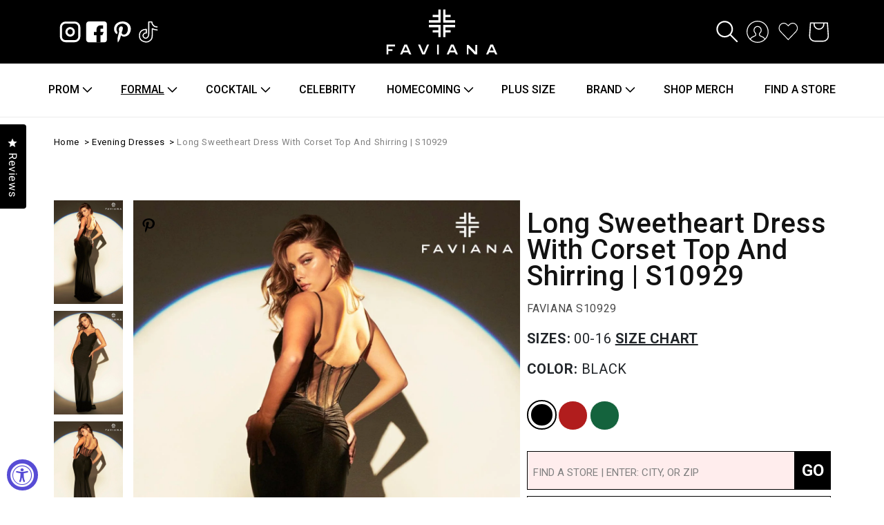

--- FILE ---
content_type: text/html; charset=utf-8
request_url: https://faviana.com/collections/evening-dresses/products/s10929
body_size: 72550
content:
<!doctype html>
<html class="no-js" lang="en">
  <head>
    <!-- Google tag (gtag.js) -->
<script async src="https://www.googletagmanager.com/gtag/js?id=G-SFZB8TFG08"></script>
<script>
  window.dataLayer = window.dataLayer || [];
  function gtag(){dataLayer.push(arguments);}
  gtag('js', new Date());

  gtag('config', 'G-SFZB8TFG08');
</script>

    <meta name="google-site-verification" content="PzqrmNDxrgOFQ-AjqAoA0rcdvUev4Dhwn-vHd3QACLo" />
    <meta charset="utf-8">
    <meta http-equiv="X-UA-Compatible" content="IE=edge">
    <meta name="viewport" content="width=device-width,initial-scale=1">
    <meta name="theme-color" content="">
    <link rel="canonical" href="https://faviana.com/products/s10929">
    <link rel="preconnect" href="https://cdn.shopify.com" crossorigin><link rel="icon" type="image/png" href="//faviana.com/cdn/shop/files/Favicon_Faviana_32x32.png?v=1738840517"><link rel="preconnect" href="https://fonts.shopifycdn.com" crossorigin><title>
      Long Sweetheart Dress With Corset Top And Shirring | Faviana
    </title>

    
      <meta name="description" content="Make a glamorous entrance in our Long Sweetheart Dress featuring a captivating corset top and elegant shirring. At Faviana, we bring you a dress that embodies sophistication and style. The sweetheart neckline enhances your femininity, while the corset top provides a flattering fit. The shirring detail adds a touch of elegance, creating a stunning silhouette. Perfect for formal events and special occasions, this dress will make you feel like a star. Explore our collection now and embrace timeless beauty with Faviana.">
    

    

<meta property="og:site_name" content="Faviana">
<meta property="og:url" content="https://faviana.com/products/s10929">
<meta property="og:title" content="Long Sweetheart Dress With Corset Top And Shirring | Faviana">
<meta property="og:type" content="product">
<meta property="og:description" content="Make a glamorous entrance in our Long Sweetheart Dress featuring a captivating corset top and elegant shirring. At Faviana, we bring you a dress that embodies sophistication and style. The sweetheart neckline enhances your femininity, while the corset top provides a flattering fit. The shirring detail adds a touch of elegance, creating a stunning silhouette. Perfect for formal events and special occasions, this dress will make you feel like a star. Explore our collection now and embrace timeless beauty with Faviana."><meta property="og:image" content="http://faviana.com/cdn/shop/products/S10929_BACK_ALT.jpg?v=1681419581">
  <meta property="og:image:secure_url" content="https://faviana.com/cdn/shop/products/S10929_BACK_ALT.jpg?v=1681419581">
  <meta property="og:image:width" content="1200">
  <meta property="og:image:height" content="1800"><meta property="og:price:amount" content="0.00">
  <meta property="og:price:currency" content="USD"><meta name="twitter:card" content="summary_large_image">
<meta name="twitter:title" content="Long Sweetheart Dress With Corset Top And Shirring | Faviana">
<meta name="twitter:description" content="Make a glamorous entrance in our Long Sweetheart Dress featuring a captivating corset top and elegant shirring. At Faviana, we bring you a dress that embodies sophistication and style. The sweetheart neckline enhances your femininity, while the corset top provides a flattering fit. The shirring detail adds a touch of elegance, creating a stunning silhouette. Perfect for formal events and special occasions, this dress will make you feel like a star. Explore our collection now and embrace timeless beauty with Faviana.">


    <script defer src="//faviana.com/cdn/shop/t/42/assets/global.js?v=120516333531881509671711963617"></script>
    <script>window.performance && window.performance.mark && window.performance.mark('shopify.content_for_header.start');</script><meta name="google-site-verification" content="PzqrmNDxrgOFQ-AjqAoA0rcdvUev4Dhwn-vHd3QACLo">
<meta id="shopify-digital-wallet" name="shopify-digital-wallet" content="/60224372993/digital_wallets/dialog">
<meta name="shopify-checkout-api-token" content="35247d34f519ae2d197f80be1b180ebb">
<link rel="alternate" type="application/json+oembed" href="https://faviana.com/products/s10929.oembed">
<script async="async" src="/checkouts/internal/preloads.js?locale=en-US"></script>
<link rel="preconnect" href="https://shop.app" crossorigin="anonymous">
<script async="async" src="https://shop.app/checkouts/internal/preloads.js?locale=en-US&shop_id=60224372993" crossorigin="anonymous"></script>
<script id="apple-pay-shop-capabilities" type="application/json">{"shopId":60224372993,"countryCode":"US","currencyCode":"USD","merchantCapabilities":["supports3DS"],"merchantId":"gid:\/\/shopify\/Shop\/60224372993","merchantName":"Faviana","requiredBillingContactFields":["postalAddress","email","phone"],"requiredShippingContactFields":["postalAddress","email","phone"],"shippingType":"shipping","supportedNetworks":["visa","masterCard","amex","discover","elo","jcb"],"total":{"type":"pending","label":"Faviana","amount":"1.00"},"shopifyPaymentsEnabled":true,"supportsSubscriptions":true}</script>
<script id="shopify-features" type="application/json">{"accessToken":"35247d34f519ae2d197f80be1b180ebb","betas":["rich-media-storefront-analytics"],"domain":"faviana.com","predictiveSearch":true,"shopId":60224372993,"locale":"en"}</script>
<script>var Shopify = Shopify || {};
Shopify.shop = "faviana-co.myshopify.com";
Shopify.locale = "en";
Shopify.currency = {"active":"USD","rate":"1.0"};
Shopify.country = "US";
Shopify.theme = {"name":"Faviana - [video on hover]","id":141022167297,"schema_name":"Dawn","schema_version":"2.2.0","theme_store_id":887,"role":"main"};
Shopify.theme.handle = "null";
Shopify.theme.style = {"id":null,"handle":null};
Shopify.cdnHost = "faviana.com/cdn";
Shopify.routes = Shopify.routes || {};
Shopify.routes.root = "/";</script>
<script type="module">!function(o){(o.Shopify=o.Shopify||{}).modules=!0}(window);</script>
<script>!function(o){function n(){var o=[];function n(){o.push(Array.prototype.slice.apply(arguments))}return n.q=o,n}var t=o.Shopify=o.Shopify||{};t.loadFeatures=n(),t.autoloadFeatures=n()}(window);</script>
<script>
  window.ShopifyPay = window.ShopifyPay || {};
  window.ShopifyPay.apiHost = "shop.app\/pay";
  window.ShopifyPay.redirectState = null;
</script>
<script id="shop-js-analytics" type="application/json">{"pageType":"product"}</script>
<script defer="defer" async type="module" src="//faviana.com/cdn/shopifycloud/shop-js/modules/v2/client.init-shop-cart-sync_DRRuZ9Jb.en.esm.js"></script>
<script defer="defer" async type="module" src="//faviana.com/cdn/shopifycloud/shop-js/modules/v2/chunk.common_Bq80O0pE.esm.js"></script>
<script type="module">
  await import("//faviana.com/cdn/shopifycloud/shop-js/modules/v2/client.init-shop-cart-sync_DRRuZ9Jb.en.esm.js");
await import("//faviana.com/cdn/shopifycloud/shop-js/modules/v2/chunk.common_Bq80O0pE.esm.js");

  window.Shopify.SignInWithShop?.initShopCartSync?.({"fedCMEnabled":true,"windoidEnabled":true});

</script>
<script>
  window.Shopify = window.Shopify || {};
  if (!window.Shopify.featureAssets) window.Shopify.featureAssets = {};
  window.Shopify.featureAssets['shop-js'] = {"shop-cart-sync":["modules/v2/client.shop-cart-sync_CY6GlUyO.en.esm.js","modules/v2/chunk.common_Bq80O0pE.esm.js"],"init-fed-cm":["modules/v2/client.init-fed-cm_rCPA2mwL.en.esm.js","modules/v2/chunk.common_Bq80O0pE.esm.js"],"shop-button":["modules/v2/client.shop-button_BbiiMs1V.en.esm.js","modules/v2/chunk.common_Bq80O0pE.esm.js"],"init-windoid":["modules/v2/client.init-windoid_CeH2ldPv.en.esm.js","modules/v2/chunk.common_Bq80O0pE.esm.js"],"init-shop-cart-sync":["modules/v2/client.init-shop-cart-sync_DRRuZ9Jb.en.esm.js","modules/v2/chunk.common_Bq80O0pE.esm.js"],"shop-cash-offers":["modules/v2/client.shop-cash-offers_DA_Qgce8.en.esm.js","modules/v2/chunk.common_Bq80O0pE.esm.js","modules/v2/chunk.modal_OrVZAp2A.esm.js"],"init-shop-email-lookup-coordinator":["modules/v2/client.init-shop-email-lookup-coordinator_Boi2XQpp.en.esm.js","modules/v2/chunk.common_Bq80O0pE.esm.js"],"shop-toast-manager":["modules/v2/client.shop-toast-manager_DFZ6KygB.en.esm.js","modules/v2/chunk.common_Bq80O0pE.esm.js"],"avatar":["modules/v2/client.avatar_BTnouDA3.en.esm.js"],"pay-button":["modules/v2/client.pay-button_Dggf_qxG.en.esm.js","modules/v2/chunk.common_Bq80O0pE.esm.js"],"init-customer-accounts-sign-up":["modules/v2/client.init-customer-accounts-sign-up_DBLY8aTL.en.esm.js","modules/v2/client.shop-login-button_DXWcN-dk.en.esm.js","modules/v2/chunk.common_Bq80O0pE.esm.js","modules/v2/chunk.modal_OrVZAp2A.esm.js"],"shop-login-button":["modules/v2/client.shop-login-button_DXWcN-dk.en.esm.js","modules/v2/chunk.common_Bq80O0pE.esm.js","modules/v2/chunk.modal_OrVZAp2A.esm.js"],"init-shop-for-new-customer-accounts":["modules/v2/client.init-shop-for-new-customer-accounts_C4srtWVy.en.esm.js","modules/v2/client.shop-login-button_DXWcN-dk.en.esm.js","modules/v2/chunk.common_Bq80O0pE.esm.js","modules/v2/chunk.modal_OrVZAp2A.esm.js"],"init-customer-accounts":["modules/v2/client.init-customer-accounts_B87wJPkU.en.esm.js","modules/v2/client.shop-login-button_DXWcN-dk.en.esm.js","modules/v2/chunk.common_Bq80O0pE.esm.js","modules/v2/chunk.modal_OrVZAp2A.esm.js"],"shop-follow-button":["modules/v2/client.shop-follow-button_73Y7kLC8.en.esm.js","modules/v2/chunk.common_Bq80O0pE.esm.js","modules/v2/chunk.modal_OrVZAp2A.esm.js"],"checkout-modal":["modules/v2/client.checkout-modal_cwDmpVG-.en.esm.js","modules/v2/chunk.common_Bq80O0pE.esm.js","modules/v2/chunk.modal_OrVZAp2A.esm.js"],"lead-capture":["modules/v2/client.lead-capture_BhKPkfCX.en.esm.js","modules/v2/chunk.common_Bq80O0pE.esm.js","modules/v2/chunk.modal_OrVZAp2A.esm.js"],"shop-login":["modules/v2/client.shop-login_DUQNAY7C.en.esm.js","modules/v2/chunk.common_Bq80O0pE.esm.js","modules/v2/chunk.modal_OrVZAp2A.esm.js"],"payment-terms":["modules/v2/client.payment-terms_vFzUuRO4.en.esm.js","modules/v2/chunk.common_Bq80O0pE.esm.js","modules/v2/chunk.modal_OrVZAp2A.esm.js"]};
</script>
<script>(function() {
  var isLoaded = false;
  function asyncLoad() {
    if (isLoaded) return;
    isLoaded = true;
    var urls = ["https:\/\/static2.rapidsearch.dev\/resultpage.js?shop=faviana-co.myshopify.com","\/\/swymv3free-01.azureedge.net\/code\/swym-shopify.js?shop=faviana-co.myshopify.com","https:\/\/d23dclunsivw3h.cloudfront.net\/redirect-app.js?shop=faviana-co.myshopify.com","https:\/\/gdprcdn.b-cdn.net\/js\/gdpr_cookie_consent.min.js?shop=faviana-co.myshopify.com","https:\/\/chimpstatic.com\/mcjs-connected\/js\/users\/d73b60c2357532151cee2e37b\/16a85f0045548364902a85469.js?shop=faviana-co.myshopify.com","https:\/\/sapp.plerdy.com\/data\/969\/plerdy_shopy.js?shop=faviana-co.myshopify.com","https:\/\/cdn.nfcube.com\/instafeed-e8d210e41e0bbc552ebc43f48fffb2c2.js?shop=faviana-co.myshopify.com"];
    for (var i = 0; i < urls.length; i++) {
      var s = document.createElement('script');
      s.type = 'text/javascript';
      s.async = true;
      s.src = urls[i];
      var x = document.getElementsByTagName('script')[0];
      x.parentNode.insertBefore(s, x);
    }
  };
  if(window.attachEvent) {
    window.attachEvent('onload', asyncLoad);
  } else {
    window.addEventListener('load', asyncLoad, false);
  }
})();</script>
<script id="__st">var __st={"a":60224372993,"offset":-18000,"reqid":"cf9d80ff-5439-49ea-bb82-18354bfba10d-1763733647","pageurl":"faviana.com\/collections\/evening-dresses\/products\/s10929","u":"48db5729e2b2","p":"product","rtyp":"product","rid":7998819172609};</script>
<script>window.ShopifyPaypalV4VisibilityTracking = true;</script>
<script id="captcha-bootstrap">!function(){'use strict';const t='contact',e='account',n='new_comment',o=[[t,t],['blogs',n],['comments',n],[t,'customer']],c=[[e,'customer_login'],[e,'guest_login'],[e,'recover_customer_password'],[e,'create_customer']],r=t=>t.map((([t,e])=>`form[action*='/${t}']:not([data-nocaptcha='true']) input[name='form_type'][value='${e}']`)).join(','),a=t=>()=>t?[...document.querySelectorAll(t)].map((t=>t.form)):[];function s(){const t=[...o],e=r(t);return a(e)}const i='password',u='form_key',d=['recaptcha-v3-token','g-recaptcha-response','h-captcha-response',i],f=()=>{try{return window.sessionStorage}catch{return}},m='__shopify_v',_=t=>t.elements[u];function p(t,e,n=!1){try{const o=window.sessionStorage,c=JSON.parse(o.getItem(e)),{data:r}=function(t){const{data:e,action:n}=t;return t[m]||n?{data:e,action:n}:{data:t,action:n}}(c);for(const[e,n]of Object.entries(r))t.elements[e]&&(t.elements[e].value=n);n&&o.removeItem(e)}catch(o){console.error('form repopulation failed',{error:o})}}const l='form_type',E='cptcha';function T(t){t.dataset[E]=!0}const w=window,h=w.document,L='Shopify',v='ce_forms',y='captcha';let A=!1;((t,e)=>{const n=(g='f06e6c50-85a8-45c8-87d0-21a2b65856fe',I='https://cdn.shopify.com/shopifycloud/storefront-forms-hcaptcha/ce_storefront_forms_captcha_hcaptcha.v1.5.2.iife.js',D={infoText:'Protected by hCaptcha',privacyText:'Privacy',termsText:'Terms'},(t,e,n)=>{const o=w[L][v],c=o.bindForm;if(c)return c(t,g,e,D).then(n);var r;o.q.push([[t,g,e,D],n]),r=I,A||(h.body.append(Object.assign(h.createElement('script'),{id:'captcha-provider',async:!0,src:r})),A=!0)});var g,I,D;w[L]=w[L]||{},w[L][v]=w[L][v]||{},w[L][v].q=[],w[L][y]=w[L][y]||{},w[L][y].protect=function(t,e){n(t,void 0,e),T(t)},Object.freeze(w[L][y]),function(t,e,n,w,h,L){const[v,y,A,g]=function(t,e,n){const i=e?o:[],u=t?c:[],d=[...i,...u],f=r(d),m=r(i),_=r(d.filter((([t,e])=>n.includes(e))));return[a(f),a(m),a(_),s()]}(w,h,L),I=t=>{const e=t.target;return e instanceof HTMLFormElement?e:e&&e.form},D=t=>v().includes(t);t.addEventListener('submit',(t=>{const e=I(t);if(!e)return;const n=D(e)&&!e.dataset.hcaptchaBound&&!e.dataset.recaptchaBound,o=_(e),c=g().includes(e)&&(!o||!o.value);(n||c)&&t.preventDefault(),c&&!n&&(function(t){try{if(!f())return;!function(t){const e=f();if(!e)return;const n=_(t);if(!n)return;const o=n.value;o&&e.removeItem(o)}(t);const e=Array.from(Array(32),(()=>Math.random().toString(36)[2])).join('');!function(t,e){_(t)||t.append(Object.assign(document.createElement('input'),{type:'hidden',name:u})),t.elements[u].value=e}(t,e),function(t,e){const n=f();if(!n)return;const o=[...t.querySelectorAll(`input[type='${i}']`)].map((({name:t})=>t)),c=[...d,...o],r={};for(const[a,s]of new FormData(t).entries())c.includes(a)||(r[a]=s);n.setItem(e,JSON.stringify({[m]:1,action:t.action,data:r}))}(t,e)}catch(e){console.error('failed to persist form',e)}}(e),e.submit())}));const S=(t,e)=>{t&&!t.dataset[E]&&(n(t,e.some((e=>e===t))),T(t))};for(const o of['focusin','change'])t.addEventListener(o,(t=>{const e=I(t);D(e)&&S(e,y())}));const B=e.get('form_key'),M=e.get(l),P=B&&M;t.addEventListener('DOMContentLoaded',(()=>{const t=y();if(P)for(const e of t)e.elements[l].value===M&&p(e,B);[...new Set([...A(),...v().filter((t=>'true'===t.dataset.shopifyCaptcha))])].forEach((e=>S(e,t)))}))}(h,new URLSearchParams(w.location.search),n,t,e,['guest_login'])})(!0,!0)}();</script>
<script integrity="sha256-52AcMU7V7pcBOXWImdc/TAGTFKeNjmkeM1Pvks/DTgc=" data-source-attribution="shopify.loadfeatures" defer="defer" src="//faviana.com/cdn/shopifycloud/storefront/assets/storefront/load_feature-81c60534.js" crossorigin="anonymous"></script>
<script crossorigin="anonymous" defer="defer" src="//faviana.com/cdn/shopifycloud/storefront/assets/shopify_pay/storefront-65b4c6d7.js?v=20250812"></script>
<script data-source-attribution="shopify.dynamic_checkout.dynamic.init">var Shopify=Shopify||{};Shopify.PaymentButton=Shopify.PaymentButton||{isStorefrontPortableWallets:!0,init:function(){window.Shopify.PaymentButton.init=function(){};var t=document.createElement("script");t.src="https://faviana.com/cdn/shopifycloud/portable-wallets/latest/portable-wallets.en.js",t.type="module",document.head.appendChild(t)}};
</script>
<script data-source-attribution="shopify.dynamic_checkout.buyer_consent">
  function portableWalletsHideBuyerConsent(e){var t=document.getElementById("shopify-buyer-consent"),n=document.getElementById("shopify-subscription-policy-button");t&&n&&(t.classList.add("hidden"),t.setAttribute("aria-hidden","true"),n.removeEventListener("click",e))}function portableWalletsShowBuyerConsent(e){var t=document.getElementById("shopify-buyer-consent"),n=document.getElementById("shopify-subscription-policy-button");t&&n&&(t.classList.remove("hidden"),t.removeAttribute("aria-hidden"),n.addEventListener("click",e))}window.Shopify?.PaymentButton&&(window.Shopify.PaymentButton.hideBuyerConsent=portableWalletsHideBuyerConsent,window.Shopify.PaymentButton.showBuyerConsent=portableWalletsShowBuyerConsent);
</script>
<script data-source-attribution="shopify.dynamic_checkout.cart.bootstrap">document.addEventListener("DOMContentLoaded",(function(){function t(){return document.querySelector("shopify-accelerated-checkout-cart, shopify-accelerated-checkout")}if(t())Shopify.PaymentButton.init();else{new MutationObserver((function(e,n){t()&&(Shopify.PaymentButton.init(),n.disconnect())})).observe(document.body,{childList:!0,subtree:!0})}}));
</script>
<link id="shopify-accelerated-checkout-styles" rel="stylesheet" media="screen" href="https://faviana.com/cdn/shopifycloud/portable-wallets/latest/accelerated-checkout-backwards-compat.css" crossorigin="anonymous">
<style id="shopify-accelerated-checkout-cart">
        #shopify-buyer-consent {
  margin-top: 1em;
  display: inline-block;
  width: 100%;
}

#shopify-buyer-consent.hidden {
  display: none;
}

#shopify-subscription-policy-button {
  background: none;
  border: none;
  padding: 0;
  text-decoration: underline;
  font-size: inherit;
  cursor: pointer;
}

#shopify-subscription-policy-button::before {
  box-shadow: none;
}

      </style>
<script id="sections-script" data-sections="main-product,product-recommendations,header,footer" defer="defer" src="//faviana.com/cdn/shop/t/42/compiled_assets/scripts.js?24044"></script>
<script>window.performance && window.performance.mark && window.performance.mark('shopify.content_for_header.end');</script>


    <style data-shopify>
      @font-face {
  font-family: Roboto;
  font-weight: 400;
  font-style: normal;
  font-display: swap;
  src: url("//faviana.com/cdn/fonts/roboto/roboto_n4.2019d890f07b1852f56ce63ba45b2db45d852cba.woff2") format("woff2"),
       url("//faviana.com/cdn/fonts/roboto/roboto_n4.238690e0007583582327135619c5f7971652fa9d.woff") format("woff");
}

      @font-face {
  font-family: Roboto;
  font-weight: 700;
  font-style: normal;
  font-display: swap;
  src: url("//faviana.com/cdn/fonts/roboto/roboto_n7.f38007a10afbbde8976c4056bfe890710d51dec2.woff2") format("woff2"),
       url("//faviana.com/cdn/fonts/roboto/roboto_n7.94bfdd3e80c7be00e128703d245c207769d763f9.woff") format("woff");
}

      @font-face {
  font-family: Roboto;
  font-weight: 400;
  font-style: italic;
  font-display: swap;
  src: url("//faviana.com/cdn/fonts/roboto/roboto_i4.57ce898ccda22ee84f49e6b57ae302250655e2d4.woff2") format("woff2"),
       url("//faviana.com/cdn/fonts/roboto/roboto_i4.b21f3bd061cbcb83b824ae8c7671a82587b264bf.woff") format("woff");
}

      @font-face {
  font-family: Roboto;
  font-weight: 700;
  font-style: italic;
  font-display: swap;
  src: url("//faviana.com/cdn/fonts/roboto/roboto_i7.7ccaf9410746f2c53340607c42c43f90a9005937.woff2") format("woff2"),
       url("//faviana.com/cdn/fonts/roboto/roboto_i7.49ec21cdd7148292bffea74c62c0df6e93551516.woff") format("woff");
}

      @font-face {
  font-family: Roboto;
  font-weight: 400;
  font-style: normal;
  font-display: swap;
  src: url("//faviana.com/cdn/fonts/roboto/roboto_n4.2019d890f07b1852f56ce63ba45b2db45d852cba.woff2") format("woff2"),
       url("//faviana.com/cdn/fonts/roboto/roboto_n4.238690e0007583582327135619c5f7971652fa9d.woff") format("woff");
}


      :root {
        --font-body-family: Roboto, sans-serif;
        --font-body-style: normal;
        --font-body-weight: 400;

        --font-heading-family: Roboto, sans-serif;
        --font-heading-style: normal;
        --font-heading-weight: 400;

        --color-base-text: 18, 18, 18;
        --color-base-background-1: 255, 255, 255;
        --color-base-background-2: 243, 243, 243;
        --color-base-solid-button-labels: 255, 255, 255;
        --color-base-outline-button-labels: 18, 18, 18;
        --color-base-accent-1: 18, 18, 18;
        --color-base-accent-2: 51, 79, 180;
        --payment-terms-background-color: #ffffff;

        --gradient-base-background-1: #ffffff;
        --gradient-base-background-2: #f3f3f3;
        --gradient-base-accent-1: #121212;
        --gradient-base-accent-2: #334fb4;

        --page-width: 120rem;
        --page-width-margin: 0rem;
      }

      *,
      *::before,
      *::after {
        box-sizing: inherit;
      }

      html {
        box-sizing: border-box;
        font-size: 62.5%;
        height: 100%;
      }

      body {
        display: grid;
        grid-template-rows: auto auto 1fr auto;
        grid-template-columns: 100%;
        min-height: 100%;
        margin: 0;
        font-size: 1.5rem;
        letter-spacing: 0.06rem;
        line-height: 1.8;
        font-family: var(--font-body-family);
        font-style: var(--font-body-style);
        font-weight: var(--font-body-weight);
      }

      @media screen and (min-width: 750px) {
        body {
          font-size: 1.6rem;
        }
      }
    </style>

    <link href="//faviana.com/cdn/shop/t/42/assets/base.css?v=19647320023558142741729690809" rel="stylesheet" type="text/css" media="all" />
<link rel="preload" as="font" href="//faviana.com/cdn/fonts/roboto/roboto_n4.2019d890f07b1852f56ce63ba45b2db45d852cba.woff2" type="font/woff2" crossorigin><link rel="preload" as="font" href="//faviana.com/cdn/fonts/roboto/roboto_n4.2019d890f07b1852f56ce63ba45b2db45d852cba.woff2" type="font/woff2" crossorigin><link rel="stylesheet" href="//faviana.com/cdn/shop/t/42/assets/component-predictive-search.css?v=171342419786403665911711963617" media="print" onload="this.media='all'"><script>document.documentElement.className = document.documentElement.className.replace('no-js', 'js');</script>
    


  <script type="text/javascript">
    window.RapidSearchAdmin = false;
  </script>


  <link href="//faviana.com/cdn/shop/t/42/assets/bootstrap.min.css?v=92888309787640809991711963617" rel="stylesheet" type="text/css" media="all" />
 
<script crossorigin="anonymous" integrity="sha256-/xUj+3OJU5yExlq6GSYGSHk7tPXikynS7ogEvDej/m4=" src="https://code.jquery.com/jquery-3.6.0.min.js"></script>
<link rel="stylesheet" href="https://cdnjs.cloudflare.com/ajax/libs/flickity/3.0.0/flickity.min.css">
<script src="https://cdnjs.cloudflare.com/ajax/libs/flickity/3.0.0/flickity.pkgd.min.js"></script>
 <link href="//faviana.com/cdn/shop/t/42/assets/custom-anton.css?v=65705034837166673971728575951" rel="stylesheet" type="text/css" media="all" />

<style>
@import url('https://fonts.googleapis.com/css2?family=Montserrat:wght@300&display=swap');
</style>
<!--Lazy Loading -->
<script src="//faviana.com/cdn/shop/t/42/assets/lazysizes.min.js?v=56805471290311245611711963617"></script>
<style>.lazyload,.lazyloading{opacity:0}.lazyloaded{opacity:1;transition:opacity.3s}</style>
<link rel="preconnect" href="https://fonts.googleapis.com">
<link rel="preconnect" href="https://fonts.gstatic.com" crossorigin>
<link href="https://fonts.googleapis.com/css2?family=Montserrat:ital,wght@0,100;0,200;0,300;0,400;0,500;0,600;0,700;0,800;0,900;1,100;1,200;1,300;1,400;1,500;1,600;1,700;1,800;1,900&display=swap" rel="stylesheet">
<link href="https://fonts.googleapis.com/css2?family=Roboto:ital,wght@0,100;0,300;0,400;0,500;0,700;0,900;1,100;1,300;1,400;1,500;1,700;1,900&display=swap" rel="stylesheet">
<!-- BEGIN app block: shopify://apps/consentmo-gdpr/blocks/gdpr_cookie_consent/4fbe573f-a377-4fea-9801-3ee0858cae41 -->


<!-- END app block --><!-- BEGIN app block: shopify://apps/okendo/blocks/theme-settings/bb689e69-ea70-4661-8fb7-ad24a2e23c29 --><!-- BEGIN app snippet: header-metafields -->










    <style type="text/css" data-href="https://d3hw6dc1ow8pp2.cloudfront.net/reviews-widget-plus/css/okendo-reviews-styles.8dfe73f0.css"></style><style type="text/css" data-href="https://d3hw6dc1ow8pp2.cloudfront.net/reviews-widget-plus/css/modules/okendo-star-rating.86dbf7f0.css"></style><style type="text/css">.okeReviews[data-oke-container],div.okeReviews{font-size:14px;font-size:var(--oke-text-regular);font-weight:400;font-family:var(--oke-text-fontFamily);line-height:1.6}.okeReviews[data-oke-container] *,.okeReviews[data-oke-container] :after,.okeReviews[data-oke-container] :before,div.okeReviews *,div.okeReviews :after,div.okeReviews :before{box-sizing:border-box}.okeReviews[data-oke-container] h1,.okeReviews[data-oke-container] h2,.okeReviews[data-oke-container] h3,.okeReviews[data-oke-container] h4,.okeReviews[data-oke-container] h5,.okeReviews[data-oke-container] h6,div.okeReviews h1,div.okeReviews h2,div.okeReviews h3,div.okeReviews h4,div.okeReviews h5,div.okeReviews h6{font-size:1em;font-weight:400;line-height:1.4;margin:0}.okeReviews[data-oke-container] ul,div.okeReviews ul{padding:0;margin:0}.okeReviews[data-oke-container] li,div.okeReviews li{list-style-type:none;padding:0}.okeReviews[data-oke-container] p,div.okeReviews p{line-height:1.8;margin:0 0 4px}.okeReviews[data-oke-container] p:last-child,div.okeReviews p:last-child{margin-bottom:0}.okeReviews[data-oke-container] a,div.okeReviews a{text-decoration:none;color:inherit}.okeReviews[data-oke-container] button,div.okeReviews button{border-radius:0;border:0;box-shadow:none;margin:0;width:auto;min-width:auto;padding:0;background-color:transparent;min-height:auto}.okeReviews[data-oke-container] button,.okeReviews[data-oke-container] input,.okeReviews[data-oke-container] select,.okeReviews[data-oke-container] textarea,div.okeReviews button,div.okeReviews input,div.okeReviews select,div.okeReviews textarea{font-family:inherit;font-size:1em}.okeReviews[data-oke-container] label,.okeReviews[data-oke-container] select,div.okeReviews label,div.okeReviews select{display:inline}.okeReviews[data-oke-container] select,div.okeReviews select{width:auto}.okeReviews[data-oke-container] article,.okeReviews[data-oke-container] aside,div.okeReviews article,div.okeReviews aside{margin:0}.okeReviews[data-oke-container] table,div.okeReviews table{background:transparent;border:0;border-collapse:collapse;border-spacing:0;font-family:inherit;font-size:1em;table-layout:auto}.okeReviews[data-oke-container] table td,.okeReviews[data-oke-container] table th,.okeReviews[data-oke-container] table tr,div.okeReviews table td,div.okeReviews table th,div.okeReviews table tr{border:0;font-family:inherit;font-size:1em}.okeReviews[data-oke-container] table td,.okeReviews[data-oke-container] table th,div.okeReviews table td,div.okeReviews table th{background:transparent;font-weight:400;letter-spacing:normal;padding:0;text-align:left;text-transform:none;vertical-align:middle}.okeReviews[data-oke-container] table tr:hover td,.okeReviews[data-oke-container] table tr:hover th,div.okeReviews table tr:hover td,div.okeReviews table tr:hover th{background:transparent}.okeReviews[data-oke-container] fieldset,div.okeReviews fieldset{border:0;padding:0;margin:0;min-width:0}.okeReviews[data-oke-container] img,div.okeReviews img{max-width:none}.okeReviews[data-oke-container] div:empty,div.okeReviews div:empty{display:block}.okeReviews[data-oke-container] .oke-icon:before,div.okeReviews .oke-icon:before{font-family:oke-widget-icons!important;font-style:normal;font-weight:400;font-variant:normal;text-transform:none;line-height:1;-webkit-font-smoothing:antialiased;-moz-osx-font-smoothing:grayscale;color:inherit}.okeReviews[data-oke-container] .oke-icon--select-arrow:before,div.okeReviews .oke-icon--select-arrow:before{content:""}.okeReviews[data-oke-container] .oke-icon--loading:before,div.okeReviews .oke-icon--loading:before{content:""}.okeReviews[data-oke-container] .oke-icon--pencil:before,div.okeReviews .oke-icon--pencil:before{content:""}.okeReviews[data-oke-container] .oke-icon--filter:before,div.okeReviews .oke-icon--filter:before{content:""}.okeReviews[data-oke-container] .oke-icon--play:before,div.okeReviews .oke-icon--play:before{content:""}.okeReviews[data-oke-container] .oke-icon--tick-circle:before,div.okeReviews .oke-icon--tick-circle:before{content:""}.okeReviews[data-oke-container] .oke-icon--chevron-left:before,div.okeReviews .oke-icon--chevron-left:before{content:""}.okeReviews[data-oke-container] .oke-icon--chevron-right:before,div.okeReviews .oke-icon--chevron-right:before{content:""}.okeReviews[data-oke-container] .oke-icon--thumbs-down:before,div.okeReviews .oke-icon--thumbs-down:before{content:""}.okeReviews[data-oke-container] .oke-icon--thumbs-up:before,div.okeReviews .oke-icon--thumbs-up:before{content:""}.okeReviews[data-oke-container] .oke-icon--close:before,div.okeReviews .oke-icon--close:before{content:""}.okeReviews[data-oke-container] .oke-icon--chevron-up:before,div.okeReviews .oke-icon--chevron-up:before{content:""}.okeReviews[data-oke-container] .oke-icon--chevron-down:before,div.okeReviews .oke-icon--chevron-down:before{content:""}.okeReviews[data-oke-container] .oke-icon--star:before,div.okeReviews .oke-icon--star:before{content:""}.okeReviews[data-oke-container] .oke-icon--magnifying-glass:before,div.okeReviews .oke-icon--magnifying-glass:before{content:""}@font-face{font-family:oke-widget-icons;src:url(https://d3hw6dc1ow8pp2.cloudfront.net/reviews-widget-plus/fonts/oke-widget-icons.ttf) format("truetype"),url(https://d3hw6dc1ow8pp2.cloudfront.net/reviews-widget-plus/fonts/oke-widget-icons.woff) format("woff"),url(https://d3hw6dc1ow8pp2.cloudfront.net/reviews-widget-plus/img/oke-widget-icons.bc0d6b0a.svg) format("svg");font-weight:400;font-style:normal;font-display:block}.okeReviews[data-oke-container] .oke-button,div.okeReviews .oke-button{display:inline-block;border-style:solid;border-color:var(--oke-button-borderColor);border-width:var(--oke-button-borderWidth);background-color:var(--oke-button-backgroundColor);line-height:1;padding:12px 24px;margin:0;border-radius:var(--oke-button-borderRadius);color:var(--oke-button-textColor);text-align:center;position:relative;font-weight:var(--oke-button-fontWeight);font-size:var(--oke-button-fontSize);font-family:var(--oke-button-fontFamily);outline:0}.okeReviews[data-oke-container] .oke-button-text,.okeReviews[data-oke-container] .oke-button .oke-icon,div.okeReviews .oke-button-text,div.okeReviews .oke-button .oke-icon{line-height:1}.okeReviews[data-oke-container] .oke-button.oke-is-loading,div.okeReviews .oke-button.oke-is-loading{position:relative}.okeReviews[data-oke-container] .oke-button.oke-is-loading:before,div.okeReviews .oke-button.oke-is-loading:before{font-family:oke-widget-icons!important;font-style:normal;font-weight:400;font-variant:normal;text-transform:none;line-height:1;-webkit-font-smoothing:antialiased;-moz-osx-font-smoothing:grayscale;content:"";color:undefined;font-size:12px;display:inline-block;animation:oke-spin 1s linear infinite;position:absolute;width:12px;height:12px;top:0;left:0;bottom:0;right:0;margin:auto}.okeReviews[data-oke-container] .oke-button.oke-is-loading>*,div.okeReviews .oke-button.oke-is-loading>*{opacity:0}.okeReviews[data-oke-container] .oke-button.oke-is-active,div.okeReviews .oke-button.oke-is-active{background-color:var(--oke-button-backgroundColorActive);color:var(--oke-button-textColorActive);border-color:var(--oke-button-borderColorActive)}.okeReviews[data-oke-container] .oke-button:not(.oke-is-loading),div.okeReviews .oke-button:not(.oke-is-loading){cursor:pointer}.okeReviews[data-oke-container] .oke-button:not(.oke-is-loading):not(.oke-is-active):hover,div.okeReviews .oke-button:not(.oke-is-loading):not(.oke-is-active):hover{background-color:var(--oke-button-backgroundColorHover);color:var(--oke-button-textColorHover);border-color:var(--oke-button-borderColorHover);box-shadow:0 0 0 2px var(--oke-button-backgroundColorHover)}.okeReviews[data-oke-container] .oke-button:not(.oke-is-loading):not(.oke-is-active):active,.okeReviews[data-oke-container] .oke-button:not(.oke-is-loading):not(.oke-is-active):hover:active,div.okeReviews .oke-button:not(.oke-is-loading):not(.oke-is-active):active,div.okeReviews .oke-button:not(.oke-is-loading):not(.oke-is-active):hover:active{background-color:var(--oke-button-backgroundColorActive);color:var(--oke-button-textColorActive);border-color:var(--oke-button-borderColorActive)}.okeReviews[data-oke-container] .oke-title,div.okeReviews .oke-title{font-weight:var(--oke-title-fontWeight);font-size:var(--oke-title-fontSize);font-family:var(--oke-title-fontFamily)}.okeReviews[data-oke-container] .oke-bodyText,div.okeReviews .oke-bodyText{font-weight:var(--oke-bodyText-fontWeight);font-size:var(--oke-bodyText-fontSize);font-family:var(--oke-bodyText-fontFamily)}.okeReviews[data-oke-container] .oke-linkButton,div.okeReviews .oke-linkButton{cursor:pointer;font-weight:700;pointer-events:auto;text-decoration:underline}.okeReviews[data-oke-container] .oke-linkButton:hover,div.okeReviews .oke-linkButton:hover{text-decoration:none}.okeReviews[data-oke-container] .oke-readMore,div.okeReviews .oke-readMore{cursor:pointer;color:inherit;text-decoration:underline}.okeReviews[data-oke-container] .oke-select,div.okeReviews .oke-select{cursor:pointer;background-repeat:no-repeat;background-position-x:100%;background-position-y:50%;border:none;padding:0 24px 0 12px;appearance:none;color:inherit;-webkit-appearance:none;background-color:transparent;background-image:url("data:image/svg+xml;charset=utf-8,%3Csvg fill='currentColor' xmlns='http://www.w3.org/2000/svg' viewBox='0 0 24 24'%3E%3Cpath d='M7 10l5 5 5-5z'/%3E%3Cpath d='M0 0h24v24H0z' fill='none'/%3E%3C/svg%3E");outline-offset:4px}.okeReviews[data-oke-container] .oke-select:disabled,div.okeReviews .oke-select:disabled{background-color:transparent;background-image:url("data:image/svg+xml;charset=utf-8,%3Csvg fill='%239a9db1' xmlns='http://www.w3.org/2000/svg' viewBox='0 0 24 24'%3E%3Cpath d='M7 10l5 5 5-5z'/%3E%3Cpath d='M0 0h24v24H0z' fill='none'/%3E%3C/svg%3E")}.okeReviews[data-oke-container] .oke-loader,div.okeReviews .oke-loader{position:relative}.okeReviews[data-oke-container] .oke-loader:before,div.okeReviews .oke-loader:before{font-family:oke-widget-icons!important;font-style:normal;font-weight:400;font-variant:normal;text-transform:none;line-height:1;-webkit-font-smoothing:antialiased;-moz-osx-font-smoothing:grayscale;content:"";color:var(--oke-text-secondaryColor);font-size:12px;display:inline-block;animation:oke-spin 1s linear infinite;position:absolute;width:12px;height:12px;top:0;left:0;bottom:0;right:0;margin:auto}.okeReviews[data-oke-container] .oke-a11yText,div.okeReviews .oke-a11yText{border:0;clip:rect(0 0 0 0);height:1px;margin:-1px;overflow:hidden;padding:0;position:absolute;width:1px}.okeReviews[data-oke-container] .oke-hidden,div.okeReviews .oke-hidden{display:none}.okeReviews[data-oke-container] .oke-modal,div.okeReviews .oke-modal{bottom:0;left:0;overflow:auto;position:fixed;right:0;top:0;z-index:2147483647;max-height:100%;background-color:rgba(0,0,0,.5);padding:40px 0 32px}@media only screen and (min-width:1024px){.okeReviews[data-oke-container] .oke-modal,div.okeReviews .oke-modal{display:flex;align-items:center;padding:48px 0}}.okeReviews[data-oke-container] .oke-modal ::selection,div.okeReviews .oke-modal ::selection{background-color:rgba(39,45,69,.2)}.okeReviews[data-oke-container] .oke-modal,.okeReviews[data-oke-container] .oke-modal p,div.okeReviews .oke-modal,div.okeReviews .oke-modal p{color:#272d45}.okeReviews[data-oke-container] .oke-modal-content,div.okeReviews .oke-modal-content{background-color:#fff;margin:auto;position:relative;will-change:transform,opacity;width:calc(100% - 64px)}@media only screen and (min-width:1024px){.okeReviews[data-oke-container] .oke-modal-content,div.okeReviews .oke-modal-content{max-width:1000px}}.okeReviews[data-oke-container] .oke-modal-close,div.okeReviews .oke-modal-close{cursor:pointer;position:absolute;width:32px;height:32px;top:-32px;padding:4px;right:-4px;line-height:1}.okeReviews[data-oke-container] .oke-modal-close:before,div.okeReviews .oke-modal-close:before{font-family:oke-widget-icons!important;font-style:normal;font-weight:400;font-variant:normal;text-transform:none;line-height:1;-webkit-font-smoothing:antialiased;-moz-osx-font-smoothing:grayscale;content:"";color:#fff;font-size:24px;display:inline-block;width:24px;height:24px}.okeReviews[data-oke-container] .oke-modal-overlay,div.okeReviews .oke-modal-overlay{background-color:rgba(43,46,56,.9)}@media only screen and (min-width:1024px){.okeReviews[data-oke-container] .oke-modal--large .oke-modal-content,div.okeReviews .oke-modal--large .oke-modal-content{max-width:1200px}}.okeReviews[data-oke-container] .oke-modal .oke-helpful,.okeReviews[data-oke-container] .oke-modal .oke-helpful-vote-button,.okeReviews[data-oke-container] .oke-modal .oke-reviewContent-date,div.okeReviews .oke-modal .oke-helpful,div.okeReviews .oke-modal .oke-helpful-vote-button,div.okeReviews .oke-modal .oke-reviewContent-date{color:#676986}.oke-modal .okeReviews[data-oke-container].oke-w,.oke-modal div.okeReviews.oke-w{color:#272d45}.okeReviews[data-oke-container] .oke-tag,div.okeReviews .oke-tag{align-items:center;color:#272d45;display:flex;font-size:var(--oke-text-small);font-weight:600;text-align:left;position:relative;z-index:2;background-color:#f4f4f6;padding:4px 6px;border:none;border-radius:4px;gap:6px;line-height:1}.okeReviews[data-oke-container] .oke-tag svg,div.okeReviews .oke-tag svg{fill:currentColor;height:1rem}.okeReviews[data-oke-container] .hooper,div.okeReviews .hooper{height:auto}.okeReviews--left{text-align:left}.okeReviews--right{text-align:right}.okeReviews--center{text-align:center}.okeReviews :not([tabindex="-1"]):focus-visible{outline:5px auto highlight;outline:5px auto -webkit-focus-ring-color}.is-oke-modalOpen{overflow:hidden!important}img.oke-is-error{background-color:var(--oke-shadingColor);background-size:cover;background-position:50% 50%;box-shadow:inset 0 0 0 1px var(--oke-border-color)}@keyframes oke-spin{0%{transform:rotate(0deg)}to{transform:rotate(1turn)}}@keyframes oke-fade-in{0%{opacity:0}to{opacity:1}}
.oke-stars{line-height:1;position:relative;display:inline-block}.oke-stars-background svg{overflow:visible}.oke-stars-foreground{overflow:hidden;position:absolute;top:0;left:0}.oke-sr{display:inline-block;padding-top:var(--oke-starRating-spaceAbove);padding-bottom:var(--oke-starRating-spaceBelow)}.oke-sr .oke-is-clickable{cursor:pointer}.oke-sr-count,.oke-sr-rating,.oke-sr-stars{display:inline-block;vertical-align:middle}.oke-sr-stars{line-height:1;margin-right:8px}.oke-sr-rating{display:none}.oke-sr-count--brackets:before{content:"("}.oke-sr-count--brackets:after{content:")"}</style>

    <script type="application/json" id="oke-reviews-settings">{"subscriberId":"acb70961-b642-44c1-9655-0f6eb9a06354","analyticsSettings":{"provider":"none"},"localeAndVariant":{"code":"en"},"widgetSettings":{"global":{"dateSettings":{"format":{"type":"relative"}},"stars":{"backgroundColor":"#FFEDED","borderColor":"#000000","foregroundColor":"#FFD873","interspace":2,"shape":{"type":"thin"},"showBorder":true},"showIncentiveIndicator":false,"searchEnginePaginationEnabled":true,"font":{"fontType":"inherit-from-page"}},"homepageCarousel":{"slidesPerPage":{"large":3,"medium":2},"totalSlides":12,"scrollBehaviour":"slide","style":{"showDates":true,"border":{"color":"#E5E5EB","width":{"value":1,"unit":"px"}},"headingFont":{"hasCustomFontSettings":false},"bodyFont":{"hasCustomFontSettings":false},"arrows":{"color":"#676986","size":{"value":24,"unit":"px"},"enabled":true},"avatar":{"backgroundColor":"#E5E5EB","placeholderTextColor":"#2C3E50","size":{"value":48,"unit":"px"},"enabled":true},"media":{"size":{"value":80,"unit":"px"},"imageGap":{"value":4,"unit":"px"},"enabled":true},"stars":{"height":{"value":18,"unit":"px"}},"productImageSize":{"value":48,"unit":"px"},"layout":{"name":"default","reviewDetailsPosition":"below","showProductName":false,"showAttributeBars":false,"showProductVariantName":false,"showProductDetails":"only-when-grouped"},"highlightColor":"#0E7A82","spaceAbove":{"value":20,"unit":"px"},"text":{"primaryColor":"#2C3E50","fontSizeRegular":{"value":14,"unit":"px"},"fontSizeSmall":{"value":12,"unit":"px"},"secondaryColor":"#676986"},"spaceBelow":{"value":20,"unit":"px"}},"defaultSort":"rating desc","autoPlay":false,"truncation":{"bodyMaxLines":4,"enabled":true,"truncateAll":false}},"mediaCarousel":{"minimumImages":1,"linkText":"Read More","autoPlay":false,"slideSize":"medium","arrowPosition":"outside"},"mediaGrid":{"gridStyleDesktop":{"layout":"default-desktop"},"gridStyleMobile":{"layout":"default-mobile"},"showMoreArrow":{"arrowColor":"#676986","enabled":true,"backgroundColor":"#f4f4f6"},"linkText":"Read More","infiniteScroll":false,"gapSize":{"value":10,"unit":"px"}},"questions":{"initialPageSize":6,"loadMorePageSize":6},"reviewsBadge":{"layout":"large","colorScheme":"dark"},"reviewsTab":{"backgroundColor":"#000000","position":"top-left","textColor":"#FFFFFF","enabled":true,"positionSmall":"top-left"},"reviewsWidget":{"tabs":{"reviews":true},"header":{"columnDistribution":"space-between","verticalAlignment":"top","blocks":[{"columnWidth":"one-third","modules":[{"name":"rating-average","layout":"one-line"},{"name":"rating-breakdown","backgroundColor":"#F4F4F6","shadingColor":"#9A9DB1","stretchMode":"contain"}],"textAlignment":"left"},{"columnWidth":"two-thirds","modules":[{"name":"recommended"},{"name":"media-carousel","imageGap":{"value":4,"unit":"px"},"imageHeight":{"value":120,"unit":"px"}}],"textAlignment":"left"}]},"style":{"showDates":true,"border":{"color":"#E5E5EB","width":{"value":1,"unit":"px"}},"bodyFont":{"hasCustomFontSettings":false},"headingFont":{"hasCustomFontSettings":false},"filters":{"backgroundColorActive":"#676986","backgroundColor":"#FFFFFF","borderColor":"#DBDDE4","borderRadius":{"value":100,"unit":"px"},"borderColorActive":"#676986","textColorActive":"#FFFFFF","textColor":"#000000","searchHighlightColor":"#999999"},"avatar":{"backgroundColor":"#E5E5EB","placeholderTextColor":"#000000","size":{"value":48,"unit":"px"},"enabled":true},"stars":{"height":{"value":18,"unit":"px"}},"shadingColor":"#F7F7F8","productImageSize":{"value":48,"unit":"px"},"button":{"backgroundColorActive":"#000000","borderColorHover":"#DBDDE4","backgroundColor":"#000000","borderColor":"#DBDDE4","backgroundColorHover":"#000000","textColorHover":"#272D45","borderRadius":{"value":4,"unit":"px"},"borderWidth":{"value":1,"unit":"px"},"borderColorActive":"#000000","textColorActive":"#FFFFFF","textColor":"#FFFFFF","font":{"hasCustomFontSettings":false}},"highlightColor":"#000000","spaceAbove":{"value":20,"unit":"px"},"text":{"primaryColor":"#000000","fontSizeRegular":{"value":14,"unit":"px"},"fontSizeLarge":{"value":20,"unit":"px"},"fontSizeSmall":{"value":12,"unit":"px"},"secondaryColor":"#676986"},"spaceBelow":{"value":20,"unit":"px"},"attributeBar":{"style":"default","backgroundColor":"#D3D4DD","shadingColor":"#9A9DB1","markerColor":"#000000"}},"showWhenEmpty":true,"reviews":{"list":{"layout":{"collapseReviewerDetails":false,"columnAmount":4,"name":"default","showAttributeBars":false,"borderStyle":"full","showProductVariantName":false,"showProductDetails":"only-when-grouped"},"initialPageSize":5,"media":{"layout":"featured","size":{"value":200,"unit":"px"}},"truncation":{"bodyMaxLines":4,"truncateAll":false,"enabled":true},"loadMorePageSize":5},"controls":{"filterMode":"closed","defaultSort":"has_media desc","writeReviewButtonEnabled":true,"freeTextSearchEnabled":false}}},"starRatings":{"showWhenEmpty":false,"clickBehavior":"scroll-to-widget","style":{"text":{"content":"review-count","style":"number-and-text","brackets":false},"spaceAbove":{"value":0,"unit":"px"},"singleStar":false,"spaceBelow":{"value":0,"unit":"px"},"height":{"value":18,"unit":"px"}}}},"features":{"recorderPlusEnabled":true,"recorderQandaPlusEnabled":true}}</script>
            <style id="oke-css-vars">:root{--oke-widget-spaceAbove:20px;--oke-widget-spaceBelow:20px;--oke-starRating-spaceAbove:0;--oke-starRating-spaceBelow:0;--oke-button-backgroundColor:#000;--oke-button-backgroundColorHover:#000;--oke-button-backgroundColorActive:#000;--oke-button-textColor:#fff;--oke-button-textColorHover:#272d45;--oke-button-textColorActive:#fff;--oke-button-borderColor:#dbdde4;--oke-button-borderColorHover:#dbdde4;--oke-button-borderColorActive:#000;--oke-button-borderRadius:4px;--oke-button-borderWidth:1px;--oke-button-fontWeight:700;--oke-button-fontSize:var(--oke-text-regular,14px);--oke-button-fontFamily:inherit;--oke-border-color:#e5e5eb;--oke-border-width:1px;--oke-text-primaryColor:#000;--oke-text-secondaryColor:#676986;--oke-text-small:12px;--oke-text-regular:14px;--oke-text-large:20px;--oke-text-fontFamily:inherit;--oke-avatar-size:48px;--oke-avatar-backgroundColor:#e5e5eb;--oke-avatar-placeholderTextColor:#000;--oke-highlightColor:#000;--oke-shadingColor:#f7f7f8;--oke-productImageSize:48px;--oke-attributeBar-shadingColor:#9a9db1;--oke-attributeBar-borderColor:undefined;--oke-attributeBar-backgroundColor:#d3d4dd;--oke-attributeBar-markerColor:#000;--oke-filter-backgroundColor:#fff;--oke-filter-backgroundColorActive:#676986;--oke-filter-borderColor:#dbdde4;--oke-filter-borderColorActive:#676986;--oke-filter-textColor:#000;--oke-filter-textColorActive:#fff;--oke-filter-borderRadius:100px;--oke-filter-searchHighlightColor:#999;--oke-mediaGrid-chevronColor:#676986;--oke-stars-foregroundColor:#ffd873;--oke-stars-backgroundColor:#ffeded;--oke-stars-borderWidth:1;--oke-stars-borderColor:#000}.oke-w,oke-modal{--oke-title-fontWeight:600;--oke-title-fontSize:var(--oke-text-regular,14px);--oke-title-fontFamily:inherit;--oke-bodyText-fontWeight:400;--oke-bodyText-fontSize:var(--oke-text-regular,14px);--oke-bodyText-fontFamily:inherit}</style>
            <style id="oke-reviews-custom-css">div.okeReviews[data-oke-container] .oke-w-reviewReply-body a{text-decoration:underline}div.okeReviews[data-oke-container] .oke-helpful{display:none}</style>
            <template id="oke-reviews-body-template"><svg id="oke-star-symbols" style="display:none!important" data-oke-id="oke-star-symbols"><symbol id="oke-star-empty" style="overflow:visible;"><path id="star-thin--empty" fill="var(--oke-stars-backgroundColor)" stroke="var(--oke-stars-borderColor)" stroke-width="var(--oke-stars-borderWidth)" d="M9.944 6.4L8 0L6.056 6.4H0L4.944 9.928L3.064 16L8 12.248L12.944 16L11.064 9.928L16 6.4H9.944Z"/></symbol><symbol id="oke-star-filled" style="overflow:visible;"><path id="star-thin--filled" fill="var(--oke-stars-foregroundColor)" stroke="var(--oke-stars-borderColor)" stroke-width="var(--oke-stars-borderWidth)" d="M9.944 6.4L8 0L6.056 6.4H0L4.944 9.928L3.064 16L8 12.248L12.944 16L11.064 9.928L16 6.4H9.944Z"/></symbol></svg></template><script>document.addEventListener('readystatechange',() =>{Array.from(document.getElementById('oke-reviews-body-template')?.content.children)?.forEach(function(child){if(!Array.from(document.body.querySelectorAll('[data-oke-id='.concat(child.getAttribute('data-oke-id'),']'))).length){document.body.prepend(child)}})},{once:true});</script>










<!-- END app snippet -->

<!-- BEGIN app snippet: widget-plus-initialisation-script -->




    <script async id="okendo-reviews-script" src="https://d3hw6dc1ow8pp2.cloudfront.net/reviews-widget-plus/js/okendo-reviews.js"></script>

<!-- END app snippet -->


<!-- END app block --><!-- BEGIN app block: shopify://apps/back-in-stock-alert-engine/blocks/app-embed/5ac593f4-6b3f-4fd0-ab2d-179cd27706d1 --><script id="bisae_shop_id">60224372993</script>
<script id='bisae_product_variants' type='application/json' data-product-name="Long Sweetheart Dress With Corset Top And Shirring | S10929" data-product_id="7998819172609">
    [{"id":43850378313985,"title":"Black","option1":"Black","option2":null,"option3":null,"sku":"S10929-Black","requires_shipping":true,"taxable":true,"featured_image":{"id":40199807402241,"product_id":7998819172609,"position":1,"created_at":"2023-04-13T16:57:28-04:00","updated_at":"2023-04-13T16:59:41-04:00","alt":"Long Sweetheart Dress With Corset Top And Shirring | S10929","width":1200,"height":1800,"src":"\/\/faviana.com\/cdn\/shop\/products\/S10929_BACK_ALT.jpg?v=1681419581","variant_ids":[43850378313985]},"available":true,"name":"Long Sweetheart Dress With Corset Top And Shirring | S10929 - Black","public_title":"Black","options":["Black"],"price":0,"weight":0,"compare_at_price":null,"inventory_management":null,"barcode":"","featured_media":{"alt":"Long Sweetheart Dress With Corset Top And Shirring | S10929","id":32794275905793,"position":1,"preview_image":{"aspect_ratio":0.667,"height":1800,"width":1200,"src":"\/\/faviana.com\/cdn\/shop\/products\/S10929_BACK_ALT.jpg?v=1681419581"}},"requires_selling_plan":false,"selling_plan_allocations":[]},{"id":43850378346753,"title":"Ruby","option1":"Ruby","option2":null,"option3":null,"sku":"S10929-Ruby","requires_shipping":true,"taxable":true,"featured_image":{"id":40199807369473,"product_id":7998819172609,"position":3,"created_at":"2023-04-13T16:57:28-04:00","updated_at":"2023-04-13T16:59:30-04:00","alt":null,"width":1200,"height":1800,"src":"\/\/faviana.com\/cdn\/shop\/products\/S10929_BACK.jpg?v=1681419570","variant_ids":[43850378346753]},"available":true,"name":"Long Sweetheart Dress With Corset Top And Shirring | S10929 - Ruby","public_title":"Ruby","options":["Ruby"],"price":0,"weight":0,"compare_at_price":null,"inventory_management":null,"barcode":"","featured_media":{"alt":null,"id":32794275971329,"position":3,"preview_image":{"aspect_ratio":0.667,"height":1800,"width":1200,"src":"\/\/faviana.com\/cdn\/shop\/products\/S10929_BACK.jpg?v=1681419570"}},"requires_selling_plan":false,"selling_plan_allocations":[]},{"id":43850378379521,"title":"Dark Emerald","option1":"Dark Emerald","option2":null,"option3":null,"sku":"S10929-Dark-Emerald","requires_shipping":true,"taxable":true,"featured_image":{"id":40199807435009,"product_id":7998819172609,"position":4,"created_at":"2023-04-13T16:57:28-04:00","updated_at":"2023-04-13T16:59:23-04:00","alt":null,"width":1200,"height":1800,"src":"\/\/faviana.com\/cdn\/shop\/products\/S10929_SIDE.jpg?v=1681419563","variant_ids":[43850378379521]},"available":true,"name":"Long Sweetheart Dress With Corset Top And Shirring | S10929 - Dark Emerald","public_title":"Dark Emerald","options":["Dark Emerald"],"price":0,"weight":0,"compare_at_price":null,"inventory_management":null,"barcode":"","featured_media":{"alt":null,"id":32794276004097,"position":4,"preview_image":{"aspect_ratio":0.667,"height":1800,"width":1200,"src":"\/\/faviana.com\/cdn\/shop\/products\/S10929_SIDE.jpg?v=1681419563"}},"requires_selling_plan":false,"selling_plan_allocations":[]}]
</script>
<script id='bisae_product_selected_or_first_available_variant' type='application/json'>
    {"id":43850378313985,"title":"Black","option1":"Black","option2":null,"option3":null,"sku":"S10929-Black","requires_shipping":true,"taxable":true,"featured_image":{"id":40199807402241,"product_id":7998819172609,"position":1,"created_at":"2023-04-13T16:57:28-04:00","updated_at":"2023-04-13T16:59:41-04:00","alt":"Long Sweetheart Dress With Corset Top And Shirring | S10929","width":1200,"height":1800,"src":"\/\/faviana.com\/cdn\/shop\/products\/S10929_BACK_ALT.jpg?v=1681419581","variant_ids":[43850378313985]},"available":true,"name":"Long Sweetheart Dress With Corset Top And Shirring | S10929 - Black","public_title":"Black","options":["Black"],"price":0,"weight":0,"compare_at_price":null,"inventory_management":null,"barcode":"","featured_media":{"alt":"Long Sweetheart Dress With Corset Top And Shirring | S10929","id":32794275905793,"position":1,"preview_image":{"aspect_ratio":0.667,"height":1800,"width":1200,"src":"\/\/faviana.com\/cdn\/shop\/products\/S10929_BACK_ALT.jpg?v=1681419581"}},"requires_selling_plan":false,"selling_plan_allocations":[]}
</script>

<script data-id="AYm1DbUtOOU9ZaExmS__14407104538870907715" type="application/javascript">
  var showOnQuickView='false';
  var showOnlyForLoginUser='false';
  var customBisIcon='';

</script>


  <link rel="preload" href="https://cdn.shopify.com/extensions/019a4953-4ebb-7377-b43c-807126cc1c3b/bis-101/assets/bis-alert-engine.css" as="style" onload="this.onload=null;this.rel='stylesheet'">
  <noscript><link rel="stylesheet" href="https://cdn.shopify.com/extensions/019a4953-4ebb-7377-b43c-807126cc1c3b/bis-101/assets/bis-alert-engine.css"></noscript>
  
  
  <script src="https://cdn.shopify.com/extensions/019a4953-4ebb-7377-b43c-807126cc1c3b/bis-101/assets/bis-alert-engine.js" defer></script>
  

<!-- END app block --><script src="https://cdn.shopify.com/extensions/5a29cac7-88ec-4ca3-999d-2fadca4cd2eb/vybe-faviana-new-10/assets/vybe.js" type="text/javascript" defer="defer"></script>
<script src="https://cdn.shopify.com/extensions/019a0131-ca1b-7172-a6b1-2fadce39ca6e/accessibly-28/assets/acc-main.js" type="text/javascript" defer="defer"></script>
<script src="https://cdn.shopify.com/extensions/019aa64f-caf4-7294-ac7c-53874e20758b/consentmo-gdpr-491/assets/consentmo_cookie_consent.js" type="text/javascript" defer="defer"></script>
<link href="https://monorail-edge.shopifysvc.com" rel="dns-prefetch">
<script>(function(){if ("sendBeacon" in navigator && "performance" in window) {try {var session_token_from_headers = performance.getEntriesByType('navigation')[0].serverTiming.find(x => x.name == '_s').description;} catch {var session_token_from_headers = undefined;}var session_cookie_matches = document.cookie.match(/_shopify_s=([^;]*)/);var session_token_from_cookie = session_cookie_matches && session_cookie_matches.length === 2 ? session_cookie_matches[1] : "";var session_token = session_token_from_headers || session_token_from_cookie || "";function handle_abandonment_event(e) {var entries = performance.getEntries().filter(function(entry) {return /monorail-edge.shopifysvc.com/.test(entry.name);});if (!window.abandonment_tracked && entries.length === 0) {window.abandonment_tracked = true;var currentMs = Date.now();var navigation_start = performance.timing.navigationStart;var payload = {shop_id: 60224372993,url: window.location.href,navigation_start,duration: currentMs - navigation_start,session_token,page_type: "product"};window.navigator.sendBeacon("https://monorail-edge.shopifysvc.com/v1/produce", JSON.stringify({schema_id: "online_store_buyer_site_abandonment/1.1",payload: payload,metadata: {event_created_at_ms: currentMs,event_sent_at_ms: currentMs}}));}}window.addEventListener('pagehide', handle_abandonment_event);}}());</script>
<script id="web-pixels-manager-setup">(function e(e,d,r,n,o){if(void 0===o&&(o={}),!Boolean(null===(a=null===(i=window.Shopify)||void 0===i?void 0:i.analytics)||void 0===a?void 0:a.replayQueue)){var i,a;window.Shopify=window.Shopify||{};var t=window.Shopify;t.analytics=t.analytics||{};var s=t.analytics;s.replayQueue=[],s.publish=function(e,d,r){return s.replayQueue.push([e,d,r]),!0};try{self.performance.mark("wpm:start")}catch(e){}var l=function(){var e={modern:/Edge?\/(1{2}[4-9]|1[2-9]\d|[2-9]\d{2}|\d{4,})\.\d+(\.\d+|)|Firefox\/(1{2}[4-9]|1[2-9]\d|[2-9]\d{2}|\d{4,})\.\d+(\.\d+|)|Chrom(ium|e)\/(9{2}|\d{3,})\.\d+(\.\d+|)|(Maci|X1{2}).+ Version\/(15\.\d+|(1[6-9]|[2-9]\d|\d{3,})\.\d+)([,.]\d+|)( \(\w+\)|)( Mobile\/\w+|) Safari\/|Chrome.+OPR\/(9{2}|\d{3,})\.\d+\.\d+|(CPU[ +]OS|iPhone[ +]OS|CPU[ +]iPhone|CPU IPhone OS|CPU iPad OS)[ +]+(15[._]\d+|(1[6-9]|[2-9]\d|\d{3,})[._]\d+)([._]\d+|)|Android:?[ /-](13[3-9]|1[4-9]\d|[2-9]\d{2}|\d{4,})(\.\d+|)(\.\d+|)|Android.+Firefox\/(13[5-9]|1[4-9]\d|[2-9]\d{2}|\d{4,})\.\d+(\.\d+|)|Android.+Chrom(ium|e)\/(13[3-9]|1[4-9]\d|[2-9]\d{2}|\d{4,})\.\d+(\.\d+|)|SamsungBrowser\/([2-9]\d|\d{3,})\.\d+/,legacy:/Edge?\/(1[6-9]|[2-9]\d|\d{3,})\.\d+(\.\d+|)|Firefox\/(5[4-9]|[6-9]\d|\d{3,})\.\d+(\.\d+|)|Chrom(ium|e)\/(5[1-9]|[6-9]\d|\d{3,})\.\d+(\.\d+|)([\d.]+$|.*Safari\/(?![\d.]+ Edge\/[\d.]+$))|(Maci|X1{2}).+ Version\/(10\.\d+|(1[1-9]|[2-9]\d|\d{3,})\.\d+)([,.]\d+|)( \(\w+\)|)( Mobile\/\w+|) Safari\/|Chrome.+OPR\/(3[89]|[4-9]\d|\d{3,})\.\d+\.\d+|(CPU[ +]OS|iPhone[ +]OS|CPU[ +]iPhone|CPU IPhone OS|CPU iPad OS)[ +]+(10[._]\d+|(1[1-9]|[2-9]\d|\d{3,})[._]\d+)([._]\d+|)|Android:?[ /-](13[3-9]|1[4-9]\d|[2-9]\d{2}|\d{4,})(\.\d+|)(\.\d+|)|Mobile Safari.+OPR\/([89]\d|\d{3,})\.\d+\.\d+|Android.+Firefox\/(13[5-9]|1[4-9]\d|[2-9]\d{2}|\d{4,})\.\d+(\.\d+|)|Android.+Chrom(ium|e)\/(13[3-9]|1[4-9]\d|[2-9]\d{2}|\d{4,})\.\d+(\.\d+|)|Android.+(UC? ?Browser|UCWEB|U3)[ /]?(15\.([5-9]|\d{2,})|(1[6-9]|[2-9]\d|\d{3,})\.\d+)\.\d+|SamsungBrowser\/(5\.\d+|([6-9]|\d{2,})\.\d+)|Android.+MQ{2}Browser\/(14(\.(9|\d{2,})|)|(1[5-9]|[2-9]\d|\d{3,})(\.\d+|))(\.\d+|)|K[Aa][Ii]OS\/(3\.\d+|([4-9]|\d{2,})\.\d+)(\.\d+|)/},d=e.modern,r=e.legacy,n=navigator.userAgent;return n.match(d)?"modern":n.match(r)?"legacy":"unknown"}(),u="modern"===l?"modern":"legacy",c=(null!=n?n:{modern:"",legacy:""})[u],f=function(e){return[e.baseUrl,"/wpm","/b",e.hashVersion,"modern"===e.buildTarget?"m":"l",".js"].join("")}({baseUrl:d,hashVersion:r,buildTarget:u}),m=function(e){var d=e.version,r=e.bundleTarget,n=e.surface,o=e.pageUrl,i=e.monorailEndpoint;return{emit:function(e){var a=e.status,t=e.errorMsg,s=(new Date).getTime(),l=JSON.stringify({metadata:{event_sent_at_ms:s},events:[{schema_id:"web_pixels_manager_load/3.1",payload:{version:d,bundle_target:r,page_url:o,status:a,surface:n,error_msg:t},metadata:{event_created_at_ms:s}}]});if(!i)return console&&console.warn&&console.warn("[Web Pixels Manager] No Monorail endpoint provided, skipping logging."),!1;try{return self.navigator.sendBeacon.bind(self.navigator)(i,l)}catch(e){}var u=new XMLHttpRequest;try{return u.open("POST",i,!0),u.setRequestHeader("Content-Type","text/plain"),u.send(l),!0}catch(e){return console&&console.warn&&console.warn("[Web Pixels Manager] Got an unhandled error while logging to Monorail."),!1}}}}({version:r,bundleTarget:l,surface:e.surface,pageUrl:self.location.href,monorailEndpoint:e.monorailEndpoint});try{o.browserTarget=l,function(e){var d=e.src,r=e.async,n=void 0===r||r,o=e.onload,i=e.onerror,a=e.sri,t=e.scriptDataAttributes,s=void 0===t?{}:t,l=document.createElement("script"),u=document.querySelector("head"),c=document.querySelector("body");if(l.async=n,l.src=d,a&&(l.integrity=a,l.crossOrigin="anonymous"),s)for(var f in s)if(Object.prototype.hasOwnProperty.call(s,f))try{l.dataset[f]=s[f]}catch(e){}if(o&&l.addEventListener("load",o),i&&l.addEventListener("error",i),u)u.appendChild(l);else{if(!c)throw new Error("Did not find a head or body element to append the script");c.appendChild(l)}}({src:f,async:!0,onload:function(){if(!function(){var e,d;return Boolean(null===(d=null===(e=window.Shopify)||void 0===e?void 0:e.analytics)||void 0===d?void 0:d.initialized)}()){var d=window.webPixelsManager.init(e)||void 0;if(d){var r=window.Shopify.analytics;r.replayQueue.forEach((function(e){var r=e[0],n=e[1],o=e[2];d.publishCustomEvent(r,n,o)})),r.replayQueue=[],r.publish=d.publishCustomEvent,r.visitor=d.visitor,r.initialized=!0}}},onerror:function(){return m.emit({status:"failed",errorMsg:"".concat(f," has failed to load")})},sri:function(e){var d=/^sha384-[A-Za-z0-9+/=]+$/;return"string"==typeof e&&d.test(e)}(c)?c:"",scriptDataAttributes:o}),m.emit({status:"loading"})}catch(e){m.emit({status:"failed",errorMsg:(null==e?void 0:e.message)||"Unknown error"})}}})({shopId: 60224372993,storefrontBaseUrl: "https://faviana.com",extensionsBaseUrl: "https://extensions.shopifycdn.com/cdn/shopifycloud/web-pixels-manager",monorailEndpoint: "https://monorail-edge.shopifysvc.com/unstable/produce_batch",surface: "storefront-renderer",enabledBetaFlags: ["2dca8a86"],webPixelsConfigList: [{"id":"953942273","configuration":"{\"storeId\":\"faviana-co.myshopify.com\"}","eventPayloadVersion":"v1","runtimeContext":"STRICT","scriptVersion":"e7ff4835c2df0be089f361b898b8b040","type":"APP","apiClientId":3440817,"privacyPurposes":["ANALYTICS"],"dataSharingAdjustments":{"protectedCustomerApprovalScopes":["read_customer_personal_data"]}},{"id":"895975681","configuration":"{\"pixelCode\":\"D0IVVRRC77UB6IP9QV50\"}","eventPayloadVersion":"v1","runtimeContext":"STRICT","scriptVersion":"22e92c2ad45662f435e4801458fb78cc","type":"APP","apiClientId":4383523,"privacyPurposes":["ANALYTICS","MARKETING","SALE_OF_DATA"],"dataSharingAdjustments":{"protectedCustomerApprovalScopes":["read_customer_address","read_customer_email","read_customer_name","read_customer_personal_data","read_customer_phone"]}},{"id":"873857281","configuration":"{\"brandDomain\":\"faviana-co.myshopify.com\"}","eventPayloadVersion":"v1","runtimeContext":"STRICT","scriptVersion":"25a9dc36f45577bf601555a65c498603","type":"APP","apiClientId":246968483841,"privacyPurposes":["ANALYTICS"],"dataSharingAdjustments":{"protectedCustomerApprovalScopes":[]}},{"id":"796262657","configuration":"{\"swymApiEndpoint\":\"https:\/\/swymstore-v3free-01.swymrelay.com\",\"swymTier\":\"v3free-01\"}","eventPayloadVersion":"v1","runtimeContext":"STRICT","scriptVersion":"5b6f6917e306bc7f24523662663331c0","type":"APP","apiClientId":1350849,"privacyPurposes":["ANALYTICS","MARKETING","PREFERENCES"],"dataSharingAdjustments":{"protectedCustomerApprovalScopes":["read_customer_email","read_customer_name","read_customer_personal_data","read_customer_phone"]}},{"id":"663978241","configuration":"{\"config\":\"{\\\"pixel_id\\\":\\\"G-SFZB8TFG08\\\",\\\"target_country\\\":\\\"US\\\",\\\"gtag_events\\\":[{\\\"type\\\":\\\"begin_checkout\\\",\\\"action_label\\\":\\\"G-SFZB8TFG08\\\"},{\\\"type\\\":\\\"search\\\",\\\"action_label\\\":\\\"G-SFZB8TFG08\\\"},{\\\"type\\\":\\\"view_item\\\",\\\"action_label\\\":\\\"G-SFZB8TFG08\\\"},{\\\"type\\\":\\\"purchase\\\",\\\"action_label\\\":\\\"G-SFZB8TFG08\\\"},{\\\"type\\\":\\\"page_view\\\",\\\"action_label\\\":\\\"G-SFZB8TFG08\\\"},{\\\"type\\\":\\\"add_payment_info\\\",\\\"action_label\\\":\\\"G-SFZB8TFG08\\\"},{\\\"type\\\":\\\"add_to_cart\\\",\\\"action_label\\\":\\\"G-SFZB8TFG08\\\"}],\\\"enable_monitoring_mode\\\":false}\"}","eventPayloadVersion":"v1","runtimeContext":"OPEN","scriptVersion":"b2a88bafab3e21179ed38636efcd8a93","type":"APP","apiClientId":1780363,"privacyPurposes":[],"dataSharingAdjustments":{"protectedCustomerApprovalScopes":["read_customer_address","read_customer_email","read_customer_name","read_customer_personal_data","read_customer_phone"]}},{"id":"shopify-app-pixel","configuration":"{}","eventPayloadVersion":"v1","runtimeContext":"STRICT","scriptVersion":"0450","apiClientId":"shopify-pixel","type":"APP","privacyPurposes":["ANALYTICS","MARKETING"]},{"id":"shopify-custom-pixel","eventPayloadVersion":"v1","runtimeContext":"LAX","scriptVersion":"0450","apiClientId":"shopify-pixel","type":"CUSTOM","privacyPurposes":["ANALYTICS","MARKETING"]}],isMerchantRequest: false,initData: {"shop":{"name":"Faviana","paymentSettings":{"currencyCode":"USD"},"myshopifyDomain":"faviana-co.myshopify.com","countryCode":"US","storefrontUrl":"https:\/\/faviana.com"},"customer":null,"cart":null,"checkout":null,"productVariants":[{"price":{"amount":0.0,"currencyCode":"USD"},"product":{"title":"Long Sweetheart Dress With Corset Top And Shirring | S10929","vendor":"Faviana","id":"7998819172609","untranslatedTitle":"Long Sweetheart Dress With Corset Top And Shirring | S10929","url":"\/products\/s10929","type":"Dresses"},"id":"43850378313985","image":{"src":"\/\/faviana.com\/cdn\/shop\/products\/S10929_BACK_ALT.jpg?v=1681419581"},"sku":"S10929-Black","title":"Black","untranslatedTitle":"Black"},{"price":{"amount":0.0,"currencyCode":"USD"},"product":{"title":"Long Sweetheart Dress With Corset Top And Shirring | S10929","vendor":"Faviana","id":"7998819172609","untranslatedTitle":"Long Sweetheart Dress With Corset Top And Shirring | S10929","url":"\/products\/s10929","type":"Dresses"},"id":"43850378346753","image":{"src":"\/\/faviana.com\/cdn\/shop\/products\/S10929_BACK.jpg?v=1681419570"},"sku":"S10929-Ruby","title":"Ruby","untranslatedTitle":"Ruby"},{"price":{"amount":0.0,"currencyCode":"USD"},"product":{"title":"Long Sweetheart Dress With Corset Top And Shirring | S10929","vendor":"Faviana","id":"7998819172609","untranslatedTitle":"Long Sweetheart Dress With Corset Top And Shirring | S10929","url":"\/products\/s10929","type":"Dresses"},"id":"43850378379521","image":{"src":"\/\/faviana.com\/cdn\/shop\/products\/S10929_SIDE.jpg?v=1681419563"},"sku":"S10929-Dark-Emerald","title":"Dark Emerald","untranslatedTitle":"Dark Emerald"}],"purchasingCompany":null},},"https://faviana.com/cdn","ae1676cfwd2530674p4253c800m34e853cb",{"modern":"","legacy":""},{"shopId":"60224372993","storefrontBaseUrl":"https:\/\/faviana.com","extensionBaseUrl":"https:\/\/extensions.shopifycdn.com\/cdn\/shopifycloud\/web-pixels-manager","surface":"storefront-renderer","enabledBetaFlags":"[\"2dca8a86\"]","isMerchantRequest":"false","hashVersion":"ae1676cfwd2530674p4253c800m34e853cb","publish":"custom","events":"[[\"page_viewed\",{}],[\"product_viewed\",{\"productVariant\":{\"price\":{\"amount\":0.0,\"currencyCode\":\"USD\"},\"product\":{\"title\":\"Long Sweetheart Dress With Corset Top And Shirring | S10929\",\"vendor\":\"Faviana\",\"id\":\"7998819172609\",\"untranslatedTitle\":\"Long Sweetheart Dress With Corset Top And Shirring | S10929\",\"url\":\"\/products\/s10929\",\"type\":\"Dresses\"},\"id\":\"43850378313985\",\"image\":{\"src\":\"\/\/faviana.com\/cdn\/shop\/products\/S10929_BACK_ALT.jpg?v=1681419581\"},\"sku\":\"S10929-Black\",\"title\":\"Black\",\"untranslatedTitle\":\"Black\"}}]]"});</script><script>
  window.ShopifyAnalytics = window.ShopifyAnalytics || {};
  window.ShopifyAnalytics.meta = window.ShopifyAnalytics.meta || {};
  window.ShopifyAnalytics.meta.currency = 'USD';
  var meta = {"product":{"id":7998819172609,"gid":"gid:\/\/shopify\/Product\/7998819172609","vendor":"Faviana","type":"Dresses","variants":[{"id":43850378313985,"price":0,"name":"Long Sweetheart Dress With Corset Top And Shirring | S10929 - Black","public_title":"Black","sku":"S10929-Black"},{"id":43850378346753,"price":0,"name":"Long Sweetheart Dress With Corset Top And Shirring | S10929 - Ruby","public_title":"Ruby","sku":"S10929-Ruby"},{"id":43850378379521,"price":0,"name":"Long Sweetheart Dress With Corset Top And Shirring | S10929 - Dark Emerald","public_title":"Dark Emerald","sku":"S10929-Dark-Emerald"}],"remote":false},"page":{"pageType":"product","resourceType":"product","resourceId":7998819172609}};
  for (var attr in meta) {
    window.ShopifyAnalytics.meta[attr] = meta[attr];
  }
</script>
<script class="analytics">
  (function () {
    var customDocumentWrite = function(content) {
      var jquery = null;

      if (window.jQuery) {
        jquery = window.jQuery;
      } else if (window.Checkout && window.Checkout.$) {
        jquery = window.Checkout.$;
      }

      if (jquery) {
        jquery('body').append(content);
      }
    };

    var hasLoggedConversion = function(token) {
      if (token) {
        return document.cookie.indexOf('loggedConversion=' + token) !== -1;
      }
      return false;
    }

    var setCookieIfConversion = function(token) {
      if (token) {
        var twoMonthsFromNow = new Date(Date.now());
        twoMonthsFromNow.setMonth(twoMonthsFromNow.getMonth() + 2);

        document.cookie = 'loggedConversion=' + token + '; expires=' + twoMonthsFromNow;
      }
    }

    var trekkie = window.ShopifyAnalytics.lib = window.trekkie = window.trekkie || [];
    if (trekkie.integrations) {
      return;
    }
    trekkie.methods = [
      'identify',
      'page',
      'ready',
      'track',
      'trackForm',
      'trackLink'
    ];
    trekkie.factory = function(method) {
      return function() {
        var args = Array.prototype.slice.call(arguments);
        args.unshift(method);
        trekkie.push(args);
        return trekkie;
      };
    };
    for (var i = 0; i < trekkie.methods.length; i++) {
      var key = trekkie.methods[i];
      trekkie[key] = trekkie.factory(key);
    }
    trekkie.load = function(config) {
      trekkie.config = config || {};
      trekkie.config.initialDocumentCookie = document.cookie;
      var first = document.getElementsByTagName('script')[0];
      var script = document.createElement('script');
      script.type = 'text/javascript';
      script.onerror = function(e) {
        var scriptFallback = document.createElement('script');
        scriptFallback.type = 'text/javascript';
        scriptFallback.onerror = function(error) {
                var Monorail = {
      produce: function produce(monorailDomain, schemaId, payload) {
        var currentMs = new Date().getTime();
        var event = {
          schema_id: schemaId,
          payload: payload,
          metadata: {
            event_created_at_ms: currentMs,
            event_sent_at_ms: currentMs
          }
        };
        return Monorail.sendRequest("https://" + monorailDomain + "/v1/produce", JSON.stringify(event));
      },
      sendRequest: function sendRequest(endpointUrl, payload) {
        // Try the sendBeacon API
        if (window && window.navigator && typeof window.navigator.sendBeacon === 'function' && typeof window.Blob === 'function' && !Monorail.isIos12()) {
          var blobData = new window.Blob([payload], {
            type: 'text/plain'
          });

          if (window.navigator.sendBeacon(endpointUrl, blobData)) {
            return true;
          } // sendBeacon was not successful

        } // XHR beacon

        var xhr = new XMLHttpRequest();

        try {
          xhr.open('POST', endpointUrl);
          xhr.setRequestHeader('Content-Type', 'text/plain');
          xhr.send(payload);
        } catch (e) {
          console.log(e);
        }

        return false;
      },
      isIos12: function isIos12() {
        return window.navigator.userAgent.lastIndexOf('iPhone; CPU iPhone OS 12_') !== -1 || window.navigator.userAgent.lastIndexOf('iPad; CPU OS 12_') !== -1;
      }
    };
    Monorail.produce('monorail-edge.shopifysvc.com',
      'trekkie_storefront_load_errors/1.1',
      {shop_id: 60224372993,
      theme_id: 141022167297,
      app_name: "storefront",
      context_url: window.location.href,
      source_url: "//faviana.com/cdn/s/trekkie.storefront.308893168db1679b4a9f8a086857af995740364f.min.js"});

        };
        scriptFallback.async = true;
        scriptFallback.src = '//faviana.com/cdn/s/trekkie.storefront.308893168db1679b4a9f8a086857af995740364f.min.js';
        first.parentNode.insertBefore(scriptFallback, first);
      };
      script.async = true;
      script.src = '//faviana.com/cdn/s/trekkie.storefront.308893168db1679b4a9f8a086857af995740364f.min.js';
      first.parentNode.insertBefore(script, first);
    };
    trekkie.load(
      {"Trekkie":{"appName":"storefront","development":false,"defaultAttributes":{"shopId":60224372993,"isMerchantRequest":null,"themeId":141022167297,"themeCityHash":"4762293225489116458","contentLanguage":"en","currency":"USD","eventMetadataId":"ba6fe016-08db-4fc5-a005-e1e0e99c6b26"},"isServerSideCookieWritingEnabled":true,"monorailRegion":"shop_domain","enabledBetaFlags":["f0df213a"]},"Session Attribution":{},"S2S":{"facebookCapiEnabled":false,"source":"trekkie-storefront-renderer","apiClientId":580111}}
    );

    var loaded = false;
    trekkie.ready(function() {
      if (loaded) return;
      loaded = true;

      window.ShopifyAnalytics.lib = window.trekkie;

      var originalDocumentWrite = document.write;
      document.write = customDocumentWrite;
      try { window.ShopifyAnalytics.merchantGoogleAnalytics.call(this); } catch(error) {};
      document.write = originalDocumentWrite;

      window.ShopifyAnalytics.lib.page(null,{"pageType":"product","resourceType":"product","resourceId":7998819172609,"shopifyEmitted":true});

      var match = window.location.pathname.match(/checkouts\/(.+)\/(thank_you|post_purchase)/)
      var token = match? match[1]: undefined;
      if (!hasLoggedConversion(token)) {
        setCookieIfConversion(token);
        window.ShopifyAnalytics.lib.track("Viewed Product",{"currency":"USD","variantId":43850378313985,"productId":7998819172609,"productGid":"gid:\/\/shopify\/Product\/7998819172609","name":"Long Sweetheart Dress With Corset Top And Shirring | S10929 - Black","price":"0.00","sku":"S10929-Black","brand":"Faviana","variant":"Black","category":"Dresses","nonInteraction":true,"remote":false},undefined,undefined,{"shopifyEmitted":true});
      window.ShopifyAnalytics.lib.track("monorail:\/\/trekkie_storefront_viewed_product\/1.1",{"currency":"USD","variantId":43850378313985,"productId":7998819172609,"productGid":"gid:\/\/shopify\/Product\/7998819172609","name":"Long Sweetheart Dress With Corset Top And Shirring | S10929 - Black","price":"0.00","sku":"S10929-Black","brand":"Faviana","variant":"Black","category":"Dresses","nonInteraction":true,"remote":false,"referer":"https:\/\/faviana.com\/collections\/evening-dresses\/products\/s10929"});
      }
    });


        var eventsListenerScript = document.createElement('script');
        eventsListenerScript.async = true;
        eventsListenerScript.src = "//faviana.com/cdn/shopifycloud/storefront/assets/shop_events_listener-3da45d37.js";
        document.getElementsByTagName('head')[0].appendChild(eventsListenerScript);

})();</script>
  <script>
  if (!window.ga || (window.ga && typeof window.ga !== 'function')) {
    window.ga = function ga() {
      (window.ga.q = window.ga.q || []).push(arguments);
      if (window.Shopify && window.Shopify.analytics && typeof window.Shopify.analytics.publish === 'function') {
        window.Shopify.analytics.publish("ga_stub_called", {}, {sendTo: "google_osp_migration"});
      }
      console.error("Shopify's Google Analytics stub called with:", Array.from(arguments), "\nSee https://help.shopify.com/manual/promoting-marketing/pixels/pixel-migration#google for more information.");
    };
    if (window.Shopify && window.Shopify.analytics && typeof window.Shopify.analytics.publish === 'function') {
      window.Shopify.analytics.publish("ga_stub_initialized", {}, {sendTo: "google_osp_migration"});
    }
  }
</script>
<script
  defer
  src="https://faviana.com/cdn/shopifycloud/perf-kit/shopify-perf-kit-2.1.2.min.js"
  data-application="storefront-renderer"
  data-shop-id="60224372993"
  data-render-region="gcp-us-central1"
  data-page-type="product"
  data-theme-instance-id="141022167297"
  data-theme-name="Dawn"
  data-theme-version="2.2.0"
  data-monorail-region="shop_domain"
  data-resource-timing-sampling-rate="10"
  data-shs="true"
  data-shs-beacon="true"
  data-shs-export-with-fetch="true"
  data-shs-logs-sample-rate="1"
></script>
</head>

  <body class="gradient">
    <a class="skip-to-content-link button visually-hidden" href="#MainContent">
      Skip to content
    </a>

    <div id="shopify-section-announcement-bar" class="shopify-section">
</div>
    <div id="shopify-section-header" class="shopify-section"><link rel="stylesheet" href="//faviana.com/cdn/shop/t/42/assets/component-list-menu.css?v=161614383810958508431711963617" media="print" onload="this.media='all'">
<link rel="stylesheet" href="//faviana.com/cdn/shop/t/42/assets/component-search.css?v=128662198121899399791711963617" media="print" onload="this.media='all'">
<link rel="stylesheet" href="//faviana.com/cdn/shop/t/42/assets/component-menu-drawer.css?v=112644773927490686221711963617" media="print" onload="this.media='all'">
<link rel="stylesheet" href="//faviana.com/cdn/shop/t/42/assets/component-cart-notification.css?v=87135131402575196631711963617" media="print" onload="this.media='all'"><link rel="stylesheet" href="//faviana.com/cdn/shop/t/42/assets/component-price.css?v=183556404328749792281711963617" media="print" onload="this.media='all'">
  <link rel="stylesheet" href="//faviana.com/cdn/shop/t/42/assets/component-loading-overlay.css?v=167310470843593579841711963617" media="print" onload="this.media='all'"><noscript><link href="//faviana.com/cdn/shop/t/42/assets/component-list-menu.css?v=161614383810958508431711963617" rel="stylesheet" type="text/css" media="all" /></noscript>
<noscript><link href="//faviana.com/cdn/shop/t/42/assets/component-search.css?v=128662198121899399791711963617" rel="stylesheet" type="text/css" media="all" /></noscript>
<noscript><link href="//faviana.com/cdn/shop/t/42/assets/component-menu-drawer.css?v=112644773927490686221711963617" rel="stylesheet" type="text/css" media="all" /></noscript>
<noscript><link href="//faviana.com/cdn/shop/t/42/assets/component-cart-notification.css?v=87135131402575196631711963617" rel="stylesheet" type="text/css" media="all" /></noscript>

<style>
  header-drawer {
    justify-self: start;
    margin-left: -1.2rem;
  }

  @media screen and (min-width: 990px) {
    header-drawer {
      display: block;
    }
  }

  .menu-drawer-container {
    display: flex;
  }

  .list-menu {
    list-style: none;
    padding: 0;
    margin: 0;
  }

  .list-menu--inline {
    display: inline-flex;
    justify-content: center;
    flex-wrap: wrap;
  }

  summary.list-menu__item {
    padding-right: 2.7rem;
  }

  .list-menu__item {
    display: flex;
    align-items: center;
    line-height: 1.3;
  }

  .list-menu__item--link {
    text-decoration: none;
    padding-bottom: 1rem;
    padding-top: 1rem;
    line-height: 1.8;
  }

  @media screen and (min-width: 750px) {
    .list-menu__item--link {
      padding-bottom: 0.5rem;
      padding-top: 0.5rem;
    }
  }
</style>

<script defer src="//faviana.com/cdn/shop/t/42/assets/details-disclosure.js?v=139899112045080085661711963617"></script>
<script defer src="//faviana.com/cdn/shop/t/42/assets/details-modal.js?v=28236984606388830511711963617"></script>
<script defer src="//faviana.com/cdn/shop/t/42/assets/cart-notification.js?v=18770815536247936311711963617"></script>

<svg xmlns="http://www.w3.org/2000/svg" class="hidden">
  <symbol id="icon-search" viewbox="0 0 18 19" fill="none">
    <path fill-rule="evenodd" clip-rule="evenodd" d="M11.03 11.68A5.784 5.784 0 112.85 3.5a5.784 5.784 0 018.18 8.18zm.26 1.12a6.78 6.78 0 11.72-.7l5.4 5.4a.5.5 0 11-.71.7l-5.41-5.4z" fill="currentColor"/>
  </symbol>

  <symbol id="icon-close" class="icon icon-close" fill="none" viewBox="0 0 18 17">
    <path d="M.865 15.978a.5.5 0 00.707.707l7.433-7.431 7.579 7.282a.501.501 0 00.846-.37.5.5 0 00-.153-.351L9.712 8.546l7.417-7.416a.5.5 0 10-.707-.708L8.991 7.853 1.413.573a.5.5 0 10-.693.72l7.563 7.268-7.418 7.417z" fill="currentColor">
  </symbol>
</svg>

<sticky-header class="header-wrapper color-background-1 gradient header-wrapper--border-bottom">
  <header class="header blackbag header--top-center  header--has-menu"><header-drawer data-breakpoint="tablet">
        <details class="menu-drawer-container">
          <summary class="header__icon header__icon--menu header__icon--summary link focus-inset" aria-label="Menu">
            <span>
              <svg width="43" height="23" class="icon icon-hamburger" viewBox="0 0 43 23" fill="none" xmlns="http://www.w3.org/2000/svg">
<line y1="11.5" x2="30.7615" y2="11.5" stroke="white" stroke-width="3"/>
<line y1="20.5635" x2="43" y2="20.5635" stroke="white" stroke-width="3"/>
<line y1="2.43652" x2="17.8615" y2="2.43652" stroke="white" stroke-width="3"/>
</svg>

              <svg xmlns="http://www.w3.org/2000/svg" aria-hidden="true" focusable="false" role="presentation" class="icon icon-close" fill="none" viewBox="0 0 18 17">
  <path d="M.865 15.978a.5.5 0 00.707.707l7.433-7.431 7.579 7.282a.501.501 0 00.846-.37.5.5 0 00-.153-.351L9.712 8.546l7.417-7.416a.5.5 0 10-.707-.708L8.991 7.853 1.413.573a.5.5 0 10-.693.72l7.563 7.268-7.418 7.417z" fill="currentColor">
</svg>

            </span>
          </summary>
          <div id="menu-drawer" class="menu-drawer motion-reduce" tabindex="-1">
            <div class="menu-drawer__inner-container">
              <div class="menu-drawer__navigation-container">
                <nav class="menu-drawer__navigation">
                  <ul class="menu-drawer__menu list-menu" role="list"><li><details>
                            <summary class="menu-drawer__menu-item list-menu__item link link--text focus-inset">
                             <span onclick="window.location.href='/collections/prom-dresses'" >Prom </span>
                              
<svg width="28" height="10" viewBox="0 0 28 10" fill="none" xmlns="http://www.w3.org/2000/svg">
<path d="M21.0175 3.75H0V6.25H21.0175V10L28 5L21.0175 0V3.75Z" fill="black"/>
</svg><svg aria-hidden="true" focusable="false" role="presentation" class="icon icon-caret" viewBox="0 0 10 6">
  <path fill-rule="evenodd" clip-rule="evenodd" d="M9.354.646a.5.5 0 00-.708 0L5 4.293 1.354.646a.5.5 0 00-.708.708l4 4a.5.5 0 00.708 0l4-4a.5.5 0 000-.708z" fill="currentColor">
</svg>

                            </summary>
                            <div id="link-Prom " class="menu-drawer__submenu motion-reduce" tabindex="-1">
                              <div class="menu-drawer__inner-submenu">
                                <button class="menu-drawer__close-button link link--text focus-inset" aria-expanded="true">
                                  <svg width="28" height="10" viewBox="0 0 28 10" fill="none" xmlns="http://www.w3.org/2000/svg">
<path d="M21.0175 3.75H0V6.25H21.0175V10L28 5L21.0175 0V3.75Z" fill="black"/>
</svg>
                                  Prom 
                                </button>
                                <ul class="menu-drawer__menu list-menu" role="list" tabindex="-1"><li><details>
                                          <summary class="menu-drawer__menu-item link link--text list-menu__item focus-inset">
                                            <span onclick="window.location.href='#'" >By Color</span>
                                            <svg width="28" height="10" viewBox="0 0 28 10" fill="none" xmlns="http://www.w3.org/2000/svg">
<path d="M21.0175 3.75H0V6.25H21.0175V10L28 5L21.0175 0V3.75Z" fill="black"/>
</svg>
                                            <svg aria-hidden="true" focusable="false" role="presentation" class="icon icon-caret" viewBox="0 0 10 6">
  <path fill-rule="evenodd" clip-rule="evenodd" d="M9.354.646a.5.5 0 00-.708 0L5 4.293 1.354.646a.5.5 0 00-.708.708l4 4a.5.5 0 00.708 0l4-4a.5.5 0 000-.708z" fill="currentColor">
</svg>

                                          </summary>
                                          <div id="childlink-By Color" class="menu-drawer__submenu motion-reduce">
                                            <button class="menu-drawer__close-button link link--text focus-inset" aria-expanded="true">
                                              <svg width="28" height="10" viewBox="0 0 28 10" fill="none" xmlns="http://www.w3.org/2000/svg">
<path d="M21.0175 3.75H0V6.25H21.0175V10L28 5L21.0175 0V3.75Z" fill="black"/>
</svg>
                                              By Color
                                            </button>
                                            <ul class="menu-drawer__menu list-menu" role="list" tabindex="-1"><li>
                                                  <a href="/collections/black-prom-dresses" class="menu-drawer__menu-item link link--text list-menu__item focus-inset">
                                                    Black Prom Dresses
                                                  </a>
                                                </li><li>
                                                  <a href="/collections/blue-prom-dresses" class="menu-drawer__menu-item link link--text list-menu__item focus-inset">
                                                    Blue Prom Dresses
                                                  </a>
                                                </li><li>
                                                  <a href="/collections/burgundy-prom-dresses" class="menu-drawer__menu-item link link--text list-menu__item focus-inset">
                                                    Burgundy Prom Dresses
                                                  </a>
                                                </li><li>
                                                  <a href="/collections/gold-prom-dresses" class="menu-drawer__menu-item link link--text list-menu__item focus-inset">
                                                    Gold Prom Dresses
                                                  </a>
                                                </li><li>
                                                  <a href="/collections/green-prom-dresses" class="menu-drawer__menu-item link link--text list-menu__item focus-inset">
                                                    Green Prom Dresses
                                                  </a>
                                                </li><li>
                                                  <a href="/collections/pink-prom-dresses" class="menu-drawer__menu-item link link--text list-menu__item focus-inset">
                                                    Pink Prom Dresses
                                                  </a>
                                                </li><li>
                                                  <a href="/collections/purple-prom-dresses" class="menu-drawer__menu-item link link--text list-menu__item focus-inset">
                                                    Purple Prom Dresses
                                                  </a>
                                                </li><li>
                                                  <a href="/collections/red-prom-dresses" class="menu-drawer__menu-item link link--text list-menu__item focus-inset">
                                                    Red Prom Dresses
                                                  </a>
                                                </li><li>
                                                  <a href="/collections/white-prom-dresses" class="menu-drawer__menu-item link link--text list-menu__item focus-inset">
                                                    White Prom Dresses
                                                  </a>
                                                </li></ul>
                                            <div class="mobile-menu-info">
                                              <ul>
                                                <li class="menu-drawer__menu-item" >
                                                  <a href="https://faviana.com/pages/store-locator">
                                                    FIND A STORE
                                                  </a>
                                                </li>
                                                <li class="menu-drawer__menu-item" >
                                                  <a href="/account">SIGN IN</a>
                                                </li>
                                              </ul>
                                            </div>
                                          </div>
                                        </details></li><li><details>
                                          <summary class="menu-drawer__menu-item link link--text list-menu__item focus-inset">
                                            <span onclick="window.location.href='#'" >By Style</span>
                                            <svg width="28" height="10" viewBox="0 0 28 10" fill="none" xmlns="http://www.w3.org/2000/svg">
<path d="M21.0175 3.75H0V6.25H21.0175V10L28 5L21.0175 0V3.75Z" fill="black"/>
</svg>
                                            <svg aria-hidden="true" focusable="false" role="presentation" class="icon icon-caret" viewBox="0 0 10 6">
  <path fill-rule="evenodd" clip-rule="evenodd" d="M9.354.646a.5.5 0 00-.708 0L5 4.293 1.354.646a.5.5 0 00-.708.708l4 4a.5.5 0 00.708 0l4-4a.5.5 0 000-.708z" fill="currentColor">
</svg>

                                          </summary>
                                          <div id="childlink-By Style" class="menu-drawer__submenu motion-reduce">
                                            <button class="menu-drawer__close-button link link--text focus-inset" aria-expanded="true">
                                              <svg width="28" height="10" viewBox="0 0 28 10" fill="none" xmlns="http://www.w3.org/2000/svg">
<path d="M21.0175 3.75H0V6.25H21.0175V10L28 5L21.0175 0V3.75Z" fill="black"/>
</svg>
                                              By Style
                                            </button>
                                            <ul class="menu-drawer__menu list-menu" role="list" tabindex="-1"><li>
                                                  <a href="/collections/long-prom-dresses" class="menu-drawer__menu-item link link--text list-menu__item focus-inset">
                                                    Long Prom Dresses
                                                  </a>
                                                </li><li>
                                                  <a href="/collections/short-prom-dresses" class="menu-drawer__menu-item link link--text list-menu__item focus-inset">
                                                    Short Prom Dresses
                                                  </a>
                                                </li><li>
                                                  <a href="/collections/mermaid-prom-dresses" class="menu-drawer__menu-item link link--text list-menu__item focus-inset">
                                                    Mermaid Prom Dresses
                                                  </a>
                                                </li><li>
                                                  <a href="/collections/plus-size-prom-dresses" class="menu-drawer__menu-item link link--text list-menu__item focus-inset">
                                                    Plus Size Prom Dresses
                                                  </a>
                                                </li><li>
                                                  <a href="/collections/corset-prom-dresses" class="menu-drawer__menu-item link link--text list-menu__item focus-inset">
                                                    Corset Prom Dresses
                                                  </a>
                                                </li><li>
                                                  <a href="/collections/strapless-prom-dresses" class="menu-drawer__menu-item link link--text list-menu__item focus-inset">
                                                    Strapless Prom Dresses
                                                  </a>
                                                </li><li>
                                                  <a href="/collections/tulle-prom-dresses" class="menu-drawer__menu-item link link--text list-menu__item focus-inset">
                                                    Tulle Prom Dresses
                                                  </a>
                                                </li><li>
                                                  <a href="/collections/sparkly-prom-dresses" class="menu-drawer__menu-item link link--text list-menu__item focus-inset">
                                                    Sparkly Prom Dresses
                                                  </a>
                                                </li><li>
                                                  <a href="/collections/satin-prom-dresses" class="menu-drawer__menu-item link link--text list-menu__item focus-inset">
                                                    Satin Prom Dresses
                                                  </a>
                                                </li><li>
                                                  <a href="/collections/lace-prom-dresses" class="menu-drawer__menu-item link link--text list-menu__item focus-inset">
                                                    Lace Prom Dresses
                                                  </a>
                                                </li><li>
                                                  <a href="/collections/beaded-prom-dresses" class="menu-drawer__menu-item link link--text list-menu__item focus-inset">
                                                    Beaded Prom Dresses
                                                  </a>
                                                </li><li>
                                                  <a href="/collections/sequin-prom-dresses" class="menu-drawer__menu-item link link--text list-menu__item focus-inset">
                                                    Sequin Prom Dresses
                                                  </a>
                                                </li><li>
                                                  <a href="/collections/v-neck-prom-dresses" class="menu-drawer__menu-item link link--text list-menu__item focus-inset">
                                                    V Neck Prom Dresses
                                                  </a>
                                                </li></ul>
                                            <div class="mobile-menu-info">
                                              <ul>
                                                <li class="menu-drawer__menu-item" >
                                                  <a href="https://faviana.com/pages/store-locator">
                                                    FIND A STORE
                                                  </a>
                                                </li>
                                                <li class="menu-drawer__menu-item" >
                                                  <a href="/account">SIGN IN</a>
                                                </li>
                                              </ul>
                                            </div>
                                          </div>
                                        </details></li></ul>
                                <div class="mobile-menu-info">
                                  <ul>
                                    <li class="menu-drawer__menu-item" >
                                      <a href="https://faviana.com/pages/store-locator">
                                        FIND A STORE
                                      </a>
                                    </li>
                                    <li class="menu-drawer__menu-item" >
                                      <a href="/account">SIGN IN</a>
                                    </li>
                                  </ul>
                                </div>
                              </div>
                            </div>
                          </details></li><li><details>
                            <summary class="menu-drawer__menu-item list-menu__item link link--text focus-inset menu-drawer__menu-item--active">
                             <span onclick="window.location.href='/collections/formal-dresses'" >Formal </span>
                              
<svg width="28" height="10" viewBox="0 0 28 10" fill="none" xmlns="http://www.w3.org/2000/svg">
<path d="M21.0175 3.75H0V6.25H21.0175V10L28 5L21.0175 0V3.75Z" fill="black"/>
</svg><svg aria-hidden="true" focusable="false" role="presentation" class="icon icon-caret" viewBox="0 0 10 6">
  <path fill-rule="evenodd" clip-rule="evenodd" d="M9.354.646a.5.5 0 00-.708 0L5 4.293 1.354.646a.5.5 0 00-.708.708l4 4a.5.5 0 00.708 0l4-4a.5.5 0 000-.708z" fill="currentColor">
</svg>

                            </summary>
                            <div id="link-Formal " class="menu-drawer__submenu motion-reduce" tabindex="-1">
                              <div class="menu-drawer__inner-submenu">
                                <button class="menu-drawer__close-button link link--text focus-inset" aria-expanded="true">
                                  <svg width="28" height="10" viewBox="0 0 28 10" fill="none" xmlns="http://www.w3.org/2000/svg">
<path d="M21.0175 3.75H0V6.25H21.0175V10L28 5L21.0175 0V3.75Z" fill="black"/>
</svg>
                                  Formal 
                                </button>
                                <ul class="menu-drawer__menu list-menu" role="list" tabindex="-1"><li><details>
                                          <summary class="menu-drawer__menu-item link link--text list-menu__item focus-inset">
                                            <span onclick="window.location.href='/collections/wedding-guest-dresses/By-Event'" >By Event</span>
                                            <svg width="28" height="10" viewBox="0 0 28 10" fill="none" xmlns="http://www.w3.org/2000/svg">
<path d="M21.0175 3.75H0V6.25H21.0175V10L28 5L21.0175 0V3.75Z" fill="black"/>
</svg>
                                            <svg aria-hidden="true" focusable="false" role="presentation" class="icon icon-caret" viewBox="0 0 10 6">
  <path fill-rule="evenodd" clip-rule="evenodd" d="M9.354.646a.5.5 0 00-.708 0L5 4.293 1.354.646a.5.5 0 00-.708.708l4 4a.5.5 0 00.708 0l4-4a.5.5 0 000-.708z" fill="currentColor">
</svg>

                                          </summary>
                                          <div id="childlink-By Event" class="menu-drawer__submenu motion-reduce">
                                            <button class="menu-drawer__close-button link link--text focus-inset" aria-expanded="true">
                                              <svg width="28" height="10" viewBox="0 0 28 10" fill="none" xmlns="http://www.w3.org/2000/svg">
<path d="M21.0175 3.75H0V6.25H21.0175V10L28 5L21.0175 0V3.75Z" fill="black"/>
</svg>
                                              By Event
                                            </button>
                                            <ul class="menu-drawer__menu list-menu" role="list" tabindex="-1"><li>
                                                  <a href="/collections/evening-dresses" class="menu-drawer__menu-item link link--text list-menu__item focus-inset">
                                                    Evening Dresses
                                                  </a>
                                                </li><li>
                                                  <a href="/collections/mermaid-dresses" class="menu-drawer__menu-item link link--text list-menu__item focus-inset">
                                                    Mermaid Dresses
                                                  </a>
                                                </li><li>
                                                  <a href="/collections/plus-size-dresses" class="menu-drawer__menu-item link link--text list-menu__item focus-inset">
                                                    Plus Size Dresses
                                                  </a>
                                                </li><li>
                                                  <a href="/collections/two-piece-dresses" class="menu-drawer__menu-item link link--text list-menu__item focus-inset">
                                                    Two Piece Dresses
                                                  </a>
                                                </li><li>
                                                  <a href="/collections/graduation-dresses" class="menu-drawer__menu-item link link--text list-menu__item focus-inset">
                                                    Graduation Dresses
                                                  </a>
                                                </li><li>
                                                  <a href="/collections/holiday-dresses" class="menu-drawer__menu-item link link--text list-menu__item focus-inset">
                                                    Holiday Dresses
                                                  </a>
                                                </li><li>
                                                  <a href="/collections/new-years-eve-dresses" class="menu-drawer__menu-item link link--text list-menu__item focus-inset">
                                                    New Year&#39;s Eve Dresses
                                                  </a>
                                                </li><li>
                                                  <a href="/collections/pageant-dresses" class="menu-drawer__menu-item link link--text list-menu__item focus-inset">
                                                    Pageant Dresses
                                                  </a>
                                                </li><li>
                                                  <a href="/collections/party-dresses" class="menu-drawer__menu-item link link--text list-menu__item focus-inset">
                                                    Party Dresses
                                                  </a>
                                                </li><li>
                                                  <a href="/collections/sweet-16-dresses" class="menu-drawer__menu-item link link--text list-menu__item focus-inset">
                                                    Sweet 16 Dresses
                                                  </a>
                                                </li><li>
                                                  <a href="/collections/body-conscious-dresses" class="menu-drawer__menu-item link link--text list-menu__item focus-inset">
                                                    Body Conscious Dresses
                                                  </a>
                                                </li><li>
                                                  <a href="/collections/red-carpet-dresses" class="menu-drawer__menu-item link link--text list-menu__item focus-inset">
                                                    Red Carpet Dresses
                                                  </a>
                                                </li></ul>
                                            <div class="mobile-menu-info">
                                              <ul>
                                                <li class="menu-drawer__menu-item" >
                                                  <a href="https://faviana.com/pages/store-locator">
                                                    FIND A STORE
                                                  </a>
                                                </li>
                                                <li class="menu-drawer__menu-item" >
                                                  <a href="/account">SIGN IN</a>
                                                </li>
                                              </ul>
                                            </div>
                                          </div>
                                        </details></li><li><details>
                                          <summary class="menu-drawer__menu-item link link--text list-menu__item focus-inset">
                                            <span onclick="window.location.href='/collections/wedding-guest-dresses'" >Wedding Dresses</span>
                                            <svg width="28" height="10" viewBox="0 0 28 10" fill="none" xmlns="http://www.w3.org/2000/svg">
<path d="M21.0175 3.75H0V6.25H21.0175V10L28 5L21.0175 0V3.75Z" fill="black"/>
</svg>
                                            <svg aria-hidden="true" focusable="false" role="presentation" class="icon icon-caret" viewBox="0 0 10 6">
  <path fill-rule="evenodd" clip-rule="evenodd" d="M9.354.646a.5.5 0 00-.708 0L5 4.293 1.354.646a.5.5 0 00-.708.708l4 4a.5.5 0 00.708 0l4-4a.5.5 0 000-.708z" fill="currentColor">
</svg>

                                          </summary>
                                          <div id="childlink-Wedding Dresses" class="menu-drawer__submenu motion-reduce">
                                            <button class="menu-drawer__close-button link link--text focus-inset" aria-expanded="true">
                                              <svg width="28" height="10" viewBox="0 0 28 10" fill="none" xmlns="http://www.w3.org/2000/svg">
<path d="M21.0175 3.75H0V6.25H21.0175V10L28 5L21.0175 0V3.75Z" fill="black"/>
</svg>
                                              Wedding Dresses
                                            </button>
                                            <ul class="menu-drawer__menu list-menu" role="list" tabindex="-1"><li>
                                                  <a href="/collections/bachelorette-party-dresses" class="menu-drawer__menu-item link link--text list-menu__item focus-inset">
                                                    Bachelorette Party Dresses
                                                  </a>
                                                </li><li>
                                                  <a href="/collections/bridal-dresses" class="menu-drawer__menu-item link link--text list-menu__item focus-inset">
                                                    Bridal Dresses
                                                  </a>
                                                </li><li>
                                                  <a href="/collections/bridal-shower-dresses" class="menu-drawer__menu-item link link--text list-menu__item focus-inset">
                                                    Bridal Shower Dresses
                                                  </a>
                                                </li><li>
                                                  <a href="/collections/bridesmaid-dresses" class="menu-drawer__menu-item link link--text list-menu__item focus-inset">
                                                    Bridesmaid Dresses
                                                  </a>
                                                </li><li>
                                                  <a href="/collections/mother-of-the-bride-dresses" class="menu-drawer__menu-item link link--text list-menu__item focus-inset">
                                                    Mother Of The Bride Dresses
                                                  </a>
                                                </li><li>
                                                  <a href="/collections/reception-dresses" class="menu-drawer__menu-item link link--text list-menu__item focus-inset">
                                                    Reception Dresses
                                                  </a>
                                                </li><li>
                                                  <a href="/collections/rehearsal-dinner-dresses" class="menu-drawer__menu-item link link--text list-menu__item focus-inset">
                                                    Rehearsal Dinner Dresses
                                                  </a>
                                                </li><li>
                                                  <a href="/collections/wedding-guest-dresses" class="menu-drawer__menu-item link link--text list-menu__item focus-inset">
                                                    Wedding Guest Dresses
                                                  </a>
                                                </li></ul>
                                            <div class="mobile-menu-info">
                                              <ul>
                                                <li class="menu-drawer__menu-item" >
                                                  <a href="https://faviana.com/pages/store-locator">
                                                    FIND A STORE
                                                  </a>
                                                </li>
                                                <li class="menu-drawer__menu-item" >
                                                  <a href="/account">SIGN IN</a>
                                                </li>
                                              </ul>
                                            </div>
                                          </div>
                                        </details></li></ul>
                                <div class="mobile-menu-info">
                                  <ul>
                                    <li class="menu-drawer__menu-item" >
                                      <a href="https://faviana.com/pages/store-locator">
                                        FIND A STORE
                                      </a>
                                    </li>
                                    <li class="menu-drawer__menu-item" >
                                      <a href="/account">SIGN IN</a>
                                    </li>
                                  </ul>
                                </div>
                              </div>
                            </div>
                          </details></li><li><details>
                            <summary class="menu-drawer__menu-item list-menu__item link link--text focus-inset">
                             <span onclick="window.location.href='/collections/cocktail-dresses'" >Cocktail</span>
                              
<svg width="28" height="10" viewBox="0 0 28 10" fill="none" xmlns="http://www.w3.org/2000/svg">
<path d="M21.0175 3.75H0V6.25H21.0175V10L28 5L21.0175 0V3.75Z" fill="black"/>
</svg><svg aria-hidden="true" focusable="false" role="presentation" class="icon icon-caret" viewBox="0 0 10 6">
  <path fill-rule="evenodd" clip-rule="evenodd" d="M9.354.646a.5.5 0 00-.708 0L5 4.293 1.354.646a.5.5 0 00-.708.708l4 4a.5.5 0 00.708 0l4-4a.5.5 0 000-.708z" fill="currentColor">
</svg>

                            </summary>
                            <div id="link-Cocktail" class="menu-drawer__submenu motion-reduce" tabindex="-1">
                              <div class="menu-drawer__inner-submenu">
                                <button class="menu-drawer__close-button link link--text focus-inset" aria-expanded="true">
                                  <svg width="28" height="10" viewBox="0 0 28 10" fill="none" xmlns="http://www.w3.org/2000/svg">
<path d="M21.0175 3.75H0V6.25H21.0175V10L28 5L21.0175 0V3.75Z" fill="black"/>
</svg>
                                  Cocktail
                                </button>
                                <ul class="menu-drawer__menu list-menu" role="list" tabindex="-1"><li><details>
                                          <summary class="menu-drawer__menu-item link link--text list-menu__item focus-inset">
                                            <span onclick="window.location.href='#'" >By Color</span>
                                            <svg width="28" height="10" viewBox="0 0 28 10" fill="none" xmlns="http://www.w3.org/2000/svg">
<path d="M21.0175 3.75H0V6.25H21.0175V10L28 5L21.0175 0V3.75Z" fill="black"/>
</svg>
                                            <svg aria-hidden="true" focusable="false" role="presentation" class="icon icon-caret" viewBox="0 0 10 6">
  <path fill-rule="evenodd" clip-rule="evenodd" d="M9.354.646a.5.5 0 00-.708 0L5 4.293 1.354.646a.5.5 0 00-.708.708l4 4a.5.5 0 00.708 0l4-4a.5.5 0 000-.708z" fill="currentColor">
</svg>

                                          </summary>
                                          <div id="childlink-By Color" class="menu-drawer__submenu motion-reduce">
                                            <button class="menu-drawer__close-button link link--text focus-inset" aria-expanded="true">
                                              <svg width="28" height="10" viewBox="0 0 28 10" fill="none" xmlns="http://www.w3.org/2000/svg">
<path d="M21.0175 3.75H0V6.25H21.0175V10L28 5L21.0175 0V3.75Z" fill="black"/>
</svg>
                                              By Color
                                            </button>
                                            <ul class="menu-drawer__menu list-menu" role="list" tabindex="-1"><li>
                                                  <a href="/collections/black-cocktail-dresses" class="menu-drawer__menu-item link link--text list-menu__item focus-inset">
                                                    Black Cocktail Dresses
                                                  </a>
                                                </li><li>
                                                  <a href="/collections/blue-cocktail-dresses" class="menu-drawer__menu-item link link--text list-menu__item focus-inset">
                                                    Blue Cocktail Dresses
                                                  </a>
                                                </li><li>
                                                  <a href="/collections/burgundy-cocktail-dresses" class="menu-drawer__menu-item link link--text list-menu__item focus-inset">
                                                    Burgundy Cocktail Dresses
                                                  </a>
                                                </li><li>
                                                  <a href="/collections/green-cocktail-dresses" class="menu-drawer__menu-item link link--text list-menu__item focus-inset">
                                                    Green Cocktail Dresses
                                                  </a>
                                                </li><li>
                                                  <a href="/collections/pink-cocktail-dresses" class="menu-drawer__menu-item link link--text list-menu__item focus-inset">
                                                    Pink Cocktail Dresses
                                                  </a>
                                                </li><li>
                                                  <a href="/collections/purple-cocktail-dresses" class="menu-drawer__menu-item link link--text list-menu__item focus-inset">
                                                    Purple Cocktail Dresses
                                                  </a>
                                                </li><li>
                                                  <a href="/collections/red-cocktail-dresses" class="menu-drawer__menu-item link link--text list-menu__item focus-inset">
                                                    Red Cocktail Dresses
                                                  </a>
                                                </li><li>
                                                  <a href="/collections/white-cocktail-dresses" class="menu-drawer__menu-item link link--text list-menu__item focus-inset">
                                                    White Cocktail Dresses
                                                  </a>
                                                </li></ul>
                                            <div class="mobile-menu-info">
                                              <ul>
                                                <li class="menu-drawer__menu-item" >
                                                  <a href="https://faviana.com/pages/store-locator">
                                                    FIND A STORE
                                                  </a>
                                                </li>
                                                <li class="menu-drawer__menu-item" >
                                                  <a href="/account">SIGN IN</a>
                                                </li>
                                              </ul>
                                            </div>
                                          </div>
                                        </details></li><li><details>
                                          <summary class="menu-drawer__menu-item link link--text list-menu__item focus-inset">
                                            <span onclick="window.location.href='#'" >By Style</span>
                                            <svg width="28" height="10" viewBox="0 0 28 10" fill="none" xmlns="http://www.w3.org/2000/svg">
<path d="M21.0175 3.75H0V6.25H21.0175V10L28 5L21.0175 0V3.75Z" fill="black"/>
</svg>
                                            <svg aria-hidden="true" focusable="false" role="presentation" class="icon icon-caret" viewBox="0 0 10 6">
  <path fill-rule="evenodd" clip-rule="evenodd" d="M9.354.646a.5.5 0 00-.708 0L5 4.293 1.354.646a.5.5 0 00-.708.708l4 4a.5.5 0 00.708 0l4-4a.5.5 0 000-.708z" fill="currentColor">
</svg>

                                          </summary>
                                          <div id="childlink-By Style" class="menu-drawer__submenu motion-reduce">
                                            <button class="menu-drawer__close-button link link--text focus-inset" aria-expanded="true">
                                              <svg width="28" height="10" viewBox="0 0 28 10" fill="none" xmlns="http://www.w3.org/2000/svg">
<path d="M21.0175 3.75H0V6.25H21.0175V10L28 5L21.0175 0V3.75Z" fill="black"/>
</svg>
                                              By Style
                                            </button>
                                            <ul class="menu-drawer__menu list-menu" role="list" tabindex="-1"><li>
                                                  <a href="/collections/off-shoulder-cocktail-dresses" class="menu-drawer__menu-item link link--text list-menu__item focus-inset">
                                                    Off Shoulder Cocktail Dresses
                                                  </a>
                                                </li><li>
                                                  <a href="/collections/plus-size-cocktail-dresses" class="menu-drawer__menu-item link link--text list-menu__item focus-inset">
                                                    Plus Size Cocktail Dresses
                                                  </a>
                                                </li><li>
                                                  <a href="/collections/short-cocktail-dresses" class="menu-drawer__menu-item link link--text list-menu__item focus-inset">
                                                    Short Cocktail Dresses
                                                  </a>
                                                </li><li>
                                                  <a href="/collections/two-piece-cocktail-dresses" class="menu-drawer__menu-item link link--text list-menu__item focus-inset">
                                                    Two Piece Cocktail Dresses
                                                  </a>
                                                </li></ul>
                                            <div class="mobile-menu-info">
                                              <ul>
                                                <li class="menu-drawer__menu-item" >
                                                  <a href="https://faviana.com/pages/store-locator">
                                                    FIND A STORE
                                                  </a>
                                                </li>
                                                <li class="menu-drawer__menu-item" >
                                                  <a href="/account">SIGN IN</a>
                                                </li>
                                              </ul>
                                            </div>
                                          </div>
                                        </details></li></ul>
                                <div class="mobile-menu-info">
                                  <ul>
                                    <li class="menu-drawer__menu-item" >
                                      <a href="https://faviana.com/pages/store-locator">
                                        FIND A STORE
                                      </a>
                                    </li>
                                    <li class="menu-drawer__menu-item" >
                                      <a href="/account">SIGN IN</a>
                                    </li>
                                  </ul>
                                </div>
                              </div>
                            </div>
                          </details></li><li><a href="/pages/celebrity-dresses" class="menu-drawer__menu-item list-menu__item link link--text focus-inset">
                            Celebrity 
                          </a></li><li><details>
                            <summary class="menu-drawer__menu-item list-menu__item link link--text focus-inset">
                             <span onclick="window.location.href='/collections/homecoming-dresses'" >Homecoming </span>
                              
<svg width="28" height="10" viewBox="0 0 28 10" fill="none" xmlns="http://www.w3.org/2000/svg">
<path d="M21.0175 3.75H0V6.25H21.0175V10L28 5L21.0175 0V3.75Z" fill="black"/>
</svg><svg aria-hidden="true" focusable="false" role="presentation" class="icon icon-caret" viewBox="0 0 10 6">
  <path fill-rule="evenodd" clip-rule="evenodd" d="M9.354.646a.5.5 0 00-.708 0L5 4.293 1.354.646a.5.5 0 00-.708.708l4 4a.5.5 0 00.708 0l4-4a.5.5 0 000-.708z" fill="currentColor">
</svg>

                            </summary>
                            <div id="link-Homecoming " class="menu-drawer__submenu motion-reduce" tabindex="-1">
                              <div class="menu-drawer__inner-submenu">
                                <button class="menu-drawer__close-button link link--text focus-inset" aria-expanded="true">
                                  <svg width="28" height="10" viewBox="0 0 28 10" fill="none" xmlns="http://www.w3.org/2000/svg">
<path d="M21.0175 3.75H0V6.25H21.0175V10L28 5L21.0175 0V3.75Z" fill="black"/>
</svg>
                                  Homecoming 
                                </button>
                                <ul class="menu-drawer__menu list-menu" role="list" tabindex="-1"><li><details>
                                          <summary class="menu-drawer__menu-item link link--text list-menu__item focus-inset">
                                            <span onclick="window.location.href='#'" >By Color</span>
                                            <svg width="28" height="10" viewBox="0 0 28 10" fill="none" xmlns="http://www.w3.org/2000/svg">
<path d="M21.0175 3.75H0V6.25H21.0175V10L28 5L21.0175 0V3.75Z" fill="black"/>
</svg>
                                            <svg aria-hidden="true" focusable="false" role="presentation" class="icon icon-caret" viewBox="0 0 10 6">
  <path fill-rule="evenodd" clip-rule="evenodd" d="M9.354.646a.5.5 0 00-.708 0L5 4.293 1.354.646a.5.5 0 00-.708.708l4 4a.5.5 0 00.708 0l4-4a.5.5 0 000-.708z" fill="currentColor">
</svg>

                                          </summary>
                                          <div id="childlink-By Color" class="menu-drawer__submenu motion-reduce">
                                            <button class="menu-drawer__close-button link link--text focus-inset" aria-expanded="true">
                                              <svg width="28" height="10" viewBox="0 0 28 10" fill="none" xmlns="http://www.w3.org/2000/svg">
<path d="M21.0175 3.75H0V6.25H21.0175V10L28 5L21.0175 0V3.75Z" fill="black"/>
</svg>
                                              By Color
                                            </button>
                                            <ul class="menu-drawer__menu list-menu" role="list" tabindex="-1"><li>
                                                  <a href="/collections/black-homecoming-dresses" class="menu-drawer__menu-item link link--text list-menu__item focus-inset">
                                                    Black Homecoming Dresses
                                                  </a>
                                                </li><li>
                                                  <a href="/collections/blue-homecoming-dresses" class="menu-drawer__menu-item link link--text list-menu__item focus-inset">
                                                    Blue Homecoming Dresses
                                                  </a>
                                                </li><li>
                                                  <a href="/collections/burgundy-homecoming-dresses" class="menu-drawer__menu-item link link--text list-menu__item focus-inset">
                                                    Burgundy Homecoming Dresses
                                                  </a>
                                                </li><li>
                                                  <a href="/collections/gold-homecoming-dresses" class="menu-drawer__menu-item link link--text list-menu__item focus-inset">
                                                    Gold Homecoming Dresses
                                                  </a>
                                                </li><li>
                                                  <a href="/collections/green-homecoming-dresses" class="menu-drawer__menu-item link link--text list-menu__item focus-inset">
                                                    Green Homecoming Dresses
                                                  </a>
                                                </li><li>
                                                  <a href="/collections/pink-homecoming-dresses" class="menu-drawer__menu-item link link--text list-menu__item focus-inset">
                                                    Pink Homecoming Dresses
                                                  </a>
                                                </li><li>
                                                  <a href="/collections/purple-homecoming-dresses" class="menu-drawer__menu-item link link--text list-menu__item focus-inset">
                                                    Purple Homecoming Dresses
                                                  </a>
                                                </li><li>
                                                  <a href="/collections/red-homecoming-dresses" class="menu-drawer__menu-item link link--text list-menu__item focus-inset">
                                                    Red Homecoming Dresses
                                                  </a>
                                                </li><li>
                                                  <a href="/collections/white-homecoming-dresses" class="menu-drawer__menu-item link link--text list-menu__item focus-inset">
                                                    White Homecoming Dresses
                                                  </a>
                                                </li></ul>
                                            <div class="mobile-menu-info">
                                              <ul>
                                                <li class="menu-drawer__menu-item" >
                                                  <a href="https://faviana.com/pages/store-locator">
                                                    FIND A STORE
                                                  </a>
                                                </li>
                                                <li class="menu-drawer__menu-item" >
                                                  <a href="/account">SIGN IN</a>
                                                </li>
                                              </ul>
                                            </div>
                                          </div>
                                        </details></li><li><details>
                                          <summary class="menu-drawer__menu-item link link--text list-menu__item focus-inset">
                                            <span onclick="window.location.href='#'" >By Style</span>
                                            <svg width="28" height="10" viewBox="0 0 28 10" fill="none" xmlns="http://www.w3.org/2000/svg">
<path d="M21.0175 3.75H0V6.25H21.0175V10L28 5L21.0175 0V3.75Z" fill="black"/>
</svg>
                                            <svg aria-hidden="true" focusable="false" role="presentation" class="icon icon-caret" viewBox="0 0 10 6">
  <path fill-rule="evenodd" clip-rule="evenodd" d="M9.354.646a.5.5 0 00-.708 0L5 4.293 1.354.646a.5.5 0 00-.708.708l4 4a.5.5 0 00.708 0l4-4a.5.5 0 000-.708z" fill="currentColor">
</svg>

                                          </summary>
                                          <div id="childlink-By Style" class="menu-drawer__submenu motion-reduce">
                                            <button class="menu-drawer__close-button link link--text focus-inset" aria-expanded="true">
                                              <svg width="28" height="10" viewBox="0 0 28 10" fill="none" xmlns="http://www.w3.org/2000/svg">
<path d="M21.0175 3.75H0V6.25H21.0175V10L28 5L21.0175 0V3.75Z" fill="black"/>
</svg>
                                              By Style
                                            </button>
                                            <ul class="menu-drawer__menu list-menu" role="list" tabindex="-1"><li>
                                                  <a href="/collections/cold-shoulder-homecoming-dresses" class="menu-drawer__menu-item link link--text list-menu__item focus-inset">
                                                    Cold Shoulder Homecoming Dresses
                                                  </a>
                                                </li><li>
                                                  <a href="/collections/homecoming-dresses-with-choker" class="menu-drawer__menu-item link link--text list-menu__item focus-inset">
                                                    Homecoming Dresses With Choker
                                                  </a>
                                                </li><li>
                                                  <a href="/collections/long-homecoming-dresses" class="menu-drawer__menu-item link link--text list-menu__item focus-inset">
                                                    Long Homecoming Dresses
                                                  </a>
                                                </li><li>
                                                  <a href="/collections/mermaid-homecoming-dresses" class="menu-drawer__menu-item link link--text list-menu__item focus-inset">
                                                    Mermaid Homecoming Dresses
                                                  </a>
                                                </li><li>
                                                  <a href="/collections/off-shoulder-homecoming-dresses" class="menu-drawer__menu-item link link--text list-menu__item focus-inset">
                                                    Off Shoulder Homecoming Dresses
                                                  </a>
                                                </li><li>
                                                  <a href="/collections/plus-size-homecoming-dresses" class="menu-drawer__menu-item link link--text list-menu__item focus-inset">
                                                    Plus Size Homecoming Dresses
                                                  </a>
                                                </li><li>
                                                  <a href="/collections/short-homecoming-dresses" class="menu-drawer__menu-item link link--text list-menu__item focus-inset">
                                                    Short Homecoming Dresses
                                                  </a>
                                                </li><li>
                                                  <a href="/collections/two-piece-homecoming-dresses" class="menu-drawer__menu-item link link--text list-menu__item focus-inset">
                                                    Two Piece Homecoming Dresses
                                                  </a>
                                                </li></ul>
                                            <div class="mobile-menu-info">
                                              <ul>
                                                <li class="menu-drawer__menu-item" >
                                                  <a href="https://faviana.com/pages/store-locator">
                                                    FIND A STORE
                                                  </a>
                                                </li>
                                                <li class="menu-drawer__menu-item" >
                                                  <a href="/account">SIGN IN</a>
                                                </li>
                                              </ul>
                                            </div>
                                          </div>
                                        </details></li></ul>
                                <div class="mobile-menu-info">
                                  <ul>
                                    <li class="menu-drawer__menu-item" >
                                      <a href="https://faviana.com/pages/store-locator">
                                        FIND A STORE
                                      </a>
                                    </li>
                                    <li class="menu-drawer__menu-item" >
                                      <a href="/account">SIGN IN</a>
                                    </li>
                                  </ul>
                                </div>
                              </div>
                            </div>
                          </details></li><li><a href="/collections/plus-size-dresses" class="menu-drawer__menu-item list-menu__item link link--text focus-inset">
                            Plus Size
                          </a></li><li><details>
                            <summary class="menu-drawer__menu-item list-menu__item link link--text focus-inset">
                             <span onclick="window.location.href='#'" >Brand</span>
                              
<svg width="28" height="10" viewBox="0 0 28 10" fill="none" xmlns="http://www.w3.org/2000/svg">
<path d="M21.0175 3.75H0V6.25H21.0175V10L28 5L21.0175 0V3.75Z" fill="black"/>
</svg><svg aria-hidden="true" focusable="false" role="presentation" class="icon icon-caret" viewBox="0 0 10 6">
  <path fill-rule="evenodd" clip-rule="evenodd" d="M9.354.646a.5.5 0 00-.708 0L5 4.293 1.354.646a.5.5 0 00-.708.708l4 4a.5.5 0 00.708 0l4-4a.5.5 0 000-.708z" fill="currentColor">
</svg>

                            </summary>
                            <div id="link-Brand" class="menu-drawer__submenu motion-reduce" tabindex="-1">
                              <div class="menu-drawer__inner-submenu">
                                <button class="menu-drawer__close-button link link--text focus-inset" aria-expanded="true">
                                  <svg width="28" height="10" viewBox="0 0 28 10" fill="none" xmlns="http://www.w3.org/2000/svg">
<path d="M21.0175 3.75H0V6.25H21.0175V10L28 5L21.0175 0V3.75Z" fill="black"/>
</svg>
                                  Brand
                                </button>
                                <ul class="menu-drawer__menu list-menu" role="list" tabindex="-1"><li><a href="/pages/about-us" class="menu-drawer__menu-item link link--text list-menu__item focus-inset">
                                          About Us
                                        </a></li><li><a href="https://faviana.com/pages/company" class="menu-drawer__menu-item link link--text list-menu__item focus-inset">
                                          Our Founders
                                        </a></li><li><a href="/blogs/glam-gowns" class="menu-drawer__menu-item link link--text list-menu__item focus-inset">
                                          Glam &amp; Gowns Blog
                                        </a></li><li><a href="/pages/contact-us" class="menu-drawer__menu-item link link--text list-menu__item focus-inset">
                                          Contact Us
                                        </a></li></ul>
                                <div class="mobile-menu-info">
                                  <ul>
                                    <li class="menu-drawer__menu-item" >
                                      <a href="https://faviana.com/pages/store-locator">
                                        FIND A STORE
                                      </a>
                                    </li>
                                    <li class="menu-drawer__menu-item" >
                                      <a href="/account">SIGN IN</a>
                                    </li>
                                  </ul>
                                </div>
                              </div>
                            </div>
                          </details></li><li><a href="/collections/shop-merch" class="menu-drawer__menu-item list-menu__item link link--text focus-inset">
                            Shop Merch
                          </a></li><li><a href="/pages/store-locator" class="menu-drawer__menu-item list-menu__item link link--text focus-inset">
                            Find A Store
                          </a></li><li class="hidemob hidedesk tabletmen" >
                      <a href="/account/login" >SIGN IN</a>
                    </li>
                  </ul>
                  <div class="mobile-menu-info">
                    <ul>
                      <li class="menu-drawer__menu-item" >
                        <a href="https://faviana.com/pages/store-locator">
                          FIND A STORE
                        </a>
                      </li>
                      <li class="menu-drawer__menu-item" >
                        <a href="/account">SIGN IN</a>
                      </li>
                    </ul>
                  </div>
                </nav>
                <div class="menu-drawer__utility-links">
                  
                  <div class="blackmoblogo">
                    <svg width="130" height="53" viewBox="0 0 130 53" fill="none" xmlns="http://www.w3.org/2000/svg">
<path d="M2.59043 43.55V46.6772H7.412V48.7755H2.59043V52.8886H0.638672V41.4358H10.3024V43.55H2.59043Z" fill="white"/>
<path d="M25.7386 50.4857H19.848L18.6287 52.8886H16.2612L21.2809 41.3789H24.3216L29.3571 52.8886H26.9579L25.7386 50.4857ZM25.1844 48.4824L22.7933 43.4193L20.4022 48.4824H25.1844Z" fill="white"/>
<path d="M49.9745 41.4358L45.1131 52.8886H42.0724L37.1953 41.4358H39.642L43.6324 50.9092L47.6545 41.4358H49.9745Z" fill="white"/>
<path d="M59.3092 41.4358H61.2609V52.8886H59.3092V41.4358Z" fill="white"/>
<path d="M79.895 50.4857H74.0044L72.7851 52.8886H70.4176L75.4373 41.3789H78.478L83.5135 52.8886H81.1143L79.895 50.4857ZM79.3408 48.4824L76.9497 43.4193L74.5586 48.4824H79.3408Z" fill="white"/>
<path d="M105.971 41.8041V52.8886H103.2L95.8128 45.3592V52.8886H93.861V41.8041H95.896L103.651 49.7017V41.8041H105.971Z" fill="white"/>
<path d="M125.743 50.4857H119.852L118.633 52.8886H116.265L121.285 41.3789H124.326L129.361 52.8886H126.962L125.743 50.4857ZM125.189 48.4824L122.798 43.4193L120.406 48.4824H125.189Z" fill="white"/>
<path d="M67.6813 26.0295H75.0002H67.6813Z" fill="white"/>
<path d="M62.0645 0.541016V8.15777M62.0645 8.15777V14.4128H49.8096M62.0645 8.15777H54.2349M67.6813 0.541016V8.15777M67.6813 8.15777V14.4128H80.1915M67.6813 8.15777H75.0002M62.0645 32.6249V26.0295M62.0645 26.0295V19.8594H49.8096M62.0645 26.0295H54.2349M67.6813 32.6249V26.0295M67.6813 26.0295V19.8594H80.1915M67.6813 26.0295H75.0002" stroke="white" stroke-width="2.72331"/>
</svg>

                  </div>
                  <div class="menusocials">
                  <div class="socialwrapper" id="socials-header" >
    
    <a target="_blank" href="https://www.instagram.com/faviana/">
            <svg width="23" height="24" viewBox="0 0 23 24" fill="none" xmlns="http://www.w3.org/2000/svg">
        <path d="M16.1478 2.03223H6.15995C3.40188 2.03223 1.16602 4.29152 1.16602 7.0785V17.1711C1.16602 19.958 3.40188 22.2173 6.15995 22.2173H16.1478C18.9059 22.2173 21.1417 19.958 21.1417 17.1711V7.0785C21.1417 4.29152 18.9059 2.03223 16.1478 2.03223Z" stroke="white" stroke-width="2.30002" stroke-linecap="round" stroke-linejoin="round"/>
        <path d="M15.1483 11.4888C15.2715 12.3288 15.1295 13.1866 14.7425 13.9403C14.3555 14.694 13.7431 15.3052 12.9925 15.687C12.2419 16.0687 11.3913 16.2016 10.5616 16.0667C9.73196 15.9318 8.96553 15.536 8.37133 14.9356C7.77713 14.3351 7.38542 13.5607 7.25192 12.7223C7.11841 11.884 7.24992 11.0244 7.62772 10.266C8.00552 9.50749 8.61038 8.8887 9.35628 8.49762C10.1022 8.10653 10.9511 7.96306 11.7823 8.08762C12.6302 8.21467 13.4152 8.61391 14.0213 9.22637C14.6274 9.83882 15.0225 10.632 15.1483 11.4888Z" stroke="white" stroke-width="2.30002" stroke-linecap="round" stroke-linejoin="round"/>
        </svg>
    </a>
     
     
    <a target="_blank" href="https://www.facebook.com/FavianaNY">
        <svg width="23" height="24" viewBox="0 0 23 24" fill="none" xmlns="http://www.w3.org/2000/svg">
<path d="M19.7858 0.780273H2.94708C1.39932 0.780273 0.140625 2.05216 0.140625 3.61615V20.6314C0.140625 22.1954 1.39932 23.4673 2.94708 23.4673H19.7858C21.3336 23.4673 22.5923 22.1954 22.5923 20.6314V3.61615C22.5923 2.05216 21.3336 0.780273 19.7858 0.780273Z" fill="white"/>
<path d="M19.0848 12.1239H15.5767V9.28799C15.5767 8.50529 16.2053 8.57903 16.9799 8.57903H18.3832V5.03418H15.5767C13.2515 5.03418 11.367 6.93847 11.367 9.28799V12.1239H8.56055V15.6687H11.367V23.4674H15.5767V15.6687H17.6815L19.0848 12.1239Z" fill="black"/>
</svg>
    </a>
    
    
    <a target="_blank" href="https://www.pinterest.com/favianany/">
        <svg width="19" height="24" viewBox="0 0 19 24" fill="none" xmlns="http://www.w3.org/2000/svg">
<path d="M10.0182 0.783203C3.86572 0.783203 0.59375 4.76717 0.59375 9.11125C0.59375 11.1259 1.70779 13.6382 3.4911 14.435C3.76189 14.5584 3.90922 14.5059 3.96955 14.2521C4.02286 14.0593 4.25718 13.1307 4.37083 12.6926C4.4059 12.5522 4.38766 12.4303 4.27542 12.2984C3.68332 11.6065 3.21329 10.3461 3.21329 9.16371C3.21329 6.13391 5.59711 3.19201 9.6534 3.19201C13.1611 3.19201 15.6151 5.49449 15.6151 8.788C15.6151 12.5097 13.6662 15.0844 11.1336 15.0844C9.73197 15.0844 8.68809 13.9728 9.01921 12.5976C9.41909 10.96 10.2034 9.19916 10.2034 8.01814C10.2034 6.95906 9.61131 6.08287 8.40186 6.08287C6.97493 6.08287 5.8174 7.51058 5.8174 9.42742C5.8174 10.6453 6.24393 11.4676 6.24393 11.4676C6.24393 11.4676 4.83244 17.2295 4.57006 18.3056C4.12669 20.1274 4.6304 23.0778 4.67389 23.3316C4.70055 23.472 4.85629 23.5159 4.94328 23.4011C5.08219 23.2168 6.78832 20.7569 7.26677 18.979C7.44075 18.3311 8.15492 15.7039 8.15492 15.7039C8.62495 16.5617 9.98172 17.2805 11.4269 17.2805C15.7259 17.2805 18.8323 13.4624 18.8323 8.7242C18.8169 4.18163 14.9697 0.783203 10.0182 0.783203Z" fill="white"/>
</svg>
    </a>
    
    
    <a target="_blank" href="https://www.tiktok.com/@favianany">
        <svg width="18" height="20" viewBox="0 0 18 20" fill="none" xmlns="http://www.w3.org/2000/svg">
<path d="M16.832 5.62816C15.3653 5.69344 12.352 4.884 12.032 1.12402H9.23203V12.0906C9.23203 15.2239 6.76456 16.5652 5.12103 15.3747C3.03372 13.8629 4.43206 10.7198 7.03203 11.1114V7.78232C5.03206 7.78232 0.832031 8.56562 0.832031 13.4614C0.832031 19.7281 7.64663 19.5323 9.23203 18.7064C11.8118 17.3625 12.432 15.9067 12.432 12.6781C12.432 9.74062 12.432 7.97815 12.432 7.19482C13.0987 7.52121 14.912 8.21312 16.832 8.36982" stroke="white" stroke-linecap="round" stroke-linejoin="round"/>
</svg>
    </a>
    
</div>
<style>
.socialwrapper a{
    text-decoration: none;
    text-align:center;
}
.socialwrapper{
    text-align:center;
}
.footer-logo {
    text-align: center;
    margin-bottom: 2%;
}

.footer-text {
    text-align: center;
    font-size: 15px;
    width: 50%;
    margin-left: auto;
    margin-right: auto;
    margin-bottom: 2%;
}
.socialwrapper a {
    margin-right: 1%;
}
.footer__content-bottom {
    padding-top: 0;
}
</style>
                  </div>
                  <ul class="list list-social list-unstyled" role="list"></ul>
                </div>
              </div>
            </div>
          </div>
        </details>
      </header-drawer><div class="socialwrapper" id="socials-header" >
    
    <a target="_blank" href="https://www.instagram.com/faviana/">
            <svg width="23" height="24" viewBox="0 0 23 24" fill="none" xmlns="http://www.w3.org/2000/svg">
        <path d="M16.1478 2.03223H6.15995C3.40188 2.03223 1.16602 4.29152 1.16602 7.0785V17.1711C1.16602 19.958 3.40188 22.2173 6.15995 22.2173H16.1478C18.9059 22.2173 21.1417 19.958 21.1417 17.1711V7.0785C21.1417 4.29152 18.9059 2.03223 16.1478 2.03223Z" stroke="white" stroke-width="2.30002" stroke-linecap="round" stroke-linejoin="round"/>
        <path d="M15.1483 11.4888C15.2715 12.3288 15.1295 13.1866 14.7425 13.9403C14.3555 14.694 13.7431 15.3052 12.9925 15.687C12.2419 16.0687 11.3913 16.2016 10.5616 16.0667C9.73196 15.9318 8.96553 15.536 8.37133 14.9356C7.77713 14.3351 7.38542 13.5607 7.25192 12.7223C7.11841 11.884 7.24992 11.0244 7.62772 10.266C8.00552 9.50749 8.61038 8.8887 9.35628 8.49762C10.1022 8.10653 10.9511 7.96306 11.7823 8.08762C12.6302 8.21467 13.4152 8.61391 14.0213 9.22637C14.6274 9.83882 15.0225 10.632 15.1483 11.4888Z" stroke="white" stroke-width="2.30002" stroke-linecap="round" stroke-linejoin="round"/>
        </svg>
    </a>
     
     
    <a target="_blank" href="https://www.facebook.com/FavianaNY">
        <svg width="23" height="24" viewBox="0 0 23 24" fill="none" xmlns="http://www.w3.org/2000/svg">
<path d="M19.7858 0.780273H2.94708C1.39932 0.780273 0.140625 2.05216 0.140625 3.61615V20.6314C0.140625 22.1954 1.39932 23.4673 2.94708 23.4673H19.7858C21.3336 23.4673 22.5923 22.1954 22.5923 20.6314V3.61615C22.5923 2.05216 21.3336 0.780273 19.7858 0.780273Z" fill="white"/>
<path d="M19.0848 12.1239H15.5767V9.28799C15.5767 8.50529 16.2053 8.57903 16.9799 8.57903H18.3832V5.03418H15.5767C13.2515 5.03418 11.367 6.93847 11.367 9.28799V12.1239H8.56055V15.6687H11.367V23.4674H15.5767V15.6687H17.6815L19.0848 12.1239Z" fill="black"/>
</svg>
    </a>
    
    
    <a target="_blank" href="https://www.pinterest.com/favianany/">
        <svg width="19" height="24" viewBox="0 0 19 24" fill="none" xmlns="http://www.w3.org/2000/svg">
<path d="M10.0182 0.783203C3.86572 0.783203 0.59375 4.76717 0.59375 9.11125C0.59375 11.1259 1.70779 13.6382 3.4911 14.435C3.76189 14.5584 3.90922 14.5059 3.96955 14.2521C4.02286 14.0593 4.25718 13.1307 4.37083 12.6926C4.4059 12.5522 4.38766 12.4303 4.27542 12.2984C3.68332 11.6065 3.21329 10.3461 3.21329 9.16371C3.21329 6.13391 5.59711 3.19201 9.6534 3.19201C13.1611 3.19201 15.6151 5.49449 15.6151 8.788C15.6151 12.5097 13.6662 15.0844 11.1336 15.0844C9.73197 15.0844 8.68809 13.9728 9.01921 12.5976C9.41909 10.96 10.2034 9.19916 10.2034 8.01814C10.2034 6.95906 9.61131 6.08287 8.40186 6.08287C6.97493 6.08287 5.8174 7.51058 5.8174 9.42742C5.8174 10.6453 6.24393 11.4676 6.24393 11.4676C6.24393 11.4676 4.83244 17.2295 4.57006 18.3056C4.12669 20.1274 4.6304 23.0778 4.67389 23.3316C4.70055 23.472 4.85629 23.5159 4.94328 23.4011C5.08219 23.2168 6.78832 20.7569 7.26677 18.979C7.44075 18.3311 8.15492 15.7039 8.15492 15.7039C8.62495 16.5617 9.98172 17.2805 11.4269 17.2805C15.7259 17.2805 18.8323 13.4624 18.8323 8.7242C18.8169 4.18163 14.9697 0.783203 10.0182 0.783203Z" fill="white"/>
</svg>
    </a>
    
    
    <a target="_blank" href="https://www.tiktok.com/@favianany">
        <svg width="18" height="20" viewBox="0 0 18 20" fill="none" xmlns="http://www.w3.org/2000/svg">
<path d="M16.832 5.62816C15.3653 5.69344 12.352 4.884 12.032 1.12402H9.23203V12.0906C9.23203 15.2239 6.76456 16.5652 5.12103 15.3747C3.03372 13.8629 4.43206 10.7198 7.03203 11.1114V7.78232C5.03206 7.78232 0.832031 8.56562 0.832031 13.4614C0.832031 19.7281 7.64663 19.5323 9.23203 18.7064C11.8118 17.3625 12.432 15.9067 12.432 12.6781C12.432 9.74062 12.432 7.97815 12.432 7.19482C13.0987 7.52121 14.912 8.21312 16.832 8.36982" stroke="white" stroke-linecap="round" stroke-linejoin="round"/>
</svg>
    </a>
    
</div>
<style>
.socialwrapper a{
    text-decoration: none;
    text-align:center;
}
.socialwrapper{
    text-align:center;
}
.footer-logo {
    text-align: center;
    margin-bottom: 2%;
}

.footer-text {
    text-align: center;
    font-size: 15px;
    width: 50%;
    margin-left: auto;
    margin-right: auto;
    margin-bottom: 2%;
}
.socialwrapper a {
    margin-right: 1%;
}
.footer__content-bottom {
    padding-top: 0;
}
</style>
<a href="/" class="header__heading-link link link--text focus-inset"><svg width="130" height="53" viewBox="0 0 130 53" fill="none" xmlns="http://www.w3.org/2000/svg">
<path d="M2.59043 43.55V46.6772H7.412V48.7755H2.59043V52.8886H0.638672V41.4358H10.3024V43.55H2.59043Z" fill="white"/>
<path d="M25.7386 50.4857H19.848L18.6287 52.8886H16.2612L21.2809 41.3789H24.3216L29.3571 52.8886H26.9579L25.7386 50.4857ZM25.1844 48.4824L22.7933 43.4193L20.4022 48.4824H25.1844Z" fill="white"/>
<path d="M49.9745 41.4358L45.1131 52.8886H42.0724L37.1953 41.4358H39.642L43.6324 50.9092L47.6545 41.4358H49.9745Z" fill="white"/>
<path d="M59.3092 41.4358H61.2609V52.8886H59.3092V41.4358Z" fill="white"/>
<path d="M79.895 50.4857H74.0044L72.7851 52.8886H70.4176L75.4373 41.3789H78.478L83.5135 52.8886H81.1143L79.895 50.4857ZM79.3408 48.4824L76.9497 43.4193L74.5586 48.4824H79.3408Z" fill="white"/>
<path d="M105.971 41.8041V52.8886H103.2L95.8128 45.3592V52.8886H93.861V41.8041H95.896L103.651 49.7017V41.8041H105.971Z" fill="white"/>
<path d="M125.743 50.4857H119.852L118.633 52.8886H116.265L121.285 41.3789H124.326L129.361 52.8886H126.962L125.743 50.4857ZM125.189 48.4824L122.798 43.4193L120.406 48.4824H125.189Z" fill="white"/>
<path d="M67.6813 26.0295H75.0002H67.6813Z" fill="white"/>
<path d="M62.0645 0.541016V8.15777M62.0645 8.15777V14.4128H49.8096M62.0645 8.15777H54.2349M67.6813 0.541016V8.15777M67.6813 8.15777V14.4128H80.1915M67.6813 8.15777H75.0002M62.0645 32.6249V26.0295M62.0645 26.0295V19.8594H49.8096M62.0645 26.0295H54.2349M67.6813 32.6249V26.0295M67.6813 26.0295V19.8594H80.1915M67.6813 26.0295H75.0002" stroke="white" stroke-width="2.72331"/>
</svg></a><div class="header__icons">
      <a href="#swym-wishlist" class='header__icon hidedesk wishcon'>
        <svg class="icon wishlist" width="25" height="23" viewBox="0 0 25 23" fill="none" xmlns="http://www.w3.org/2000/svg">
<path d="M23.113 11.526C25.629 8.89734 25.629 4.62019 23.113 1.9915C21.893 0.716023 20.2697 0.0136719 18.5433 0.0136719C18.5428 0.0136719 18.5428 0.0136719 18.5428 0.0136719C16.8163 0.0136719 15.1926 0.716023 13.972 1.9915L12.8027 3.21286L11.6335 1.9915C10.4129 0.716023 8.78964 0.0136719 7.0627 0.0136719C5.33626 0.0136719 3.71303 0.716023 2.49242 1.9915C-0.0235157 4.62019 -0.0235157 8.89734 2.49242 11.526L12.8027 22.2987L23.113 11.526ZM3.21533 2.73009C4.24326 1.65582 5.61027 1.06431 7.0627 1.06431C8.51563 1.06431 9.88264 1.65582 10.9106 2.73009L12.8027 4.7074L14.6949 2.73009C15.7228 1.65582 17.0898 1.06431 18.5428 1.06431C19.9957 1.06431 21.3622 1.65582 22.3901 2.73009C24.5167 4.95167 24.5167 8.56586 22.3901 10.7874L12.8027 20.8047L3.21533 10.7874C1.0888 8.56586 1.0888 4.95114 3.21533 2.73009Z" fill="white"/>
</svg>

        <span class="wish-count">0</span>
      </a>
      <details-modal class="header__search">
        <details>
          <summary class="header__icon header__icon--search header__icon--summary link focus-inset modal__toggle" aria-haspopup="dialog" aria-label="Search">
            <span>
        
              <svg class="modal__toggle-open icon icon-search" width="24" height="24" viewBox="0 0 24 24" fill="none" xmlns="http://www.w3.org/2000/svg">
              <path d="M9.25418 18.1617C11.4531 18.1617 13.452 17.3821 15.0113 16.0628L22.0077 23.0592C22.1676 23.2191 22.3675 23.2991 22.5874 23.2991C22.8073 23.2991 23.0072 23.2191 23.1671 23.0592C23.4869 22.7394 23.4869 22.2196 23.1671 21.8998L16.1707 14.9033C17.47 13.3441 18.2696 11.3252 18.2696 9.14627C18.2696 4.16881 14.2316 0.130859 9.25418 0.130859C4.2967 0.130859 0.23877 4.1888 0.23877 9.14627C0.23877 14.1237 4.2967 18.1617 9.25418 18.1617ZM9.25418 1.77003C13.3321 1.77003 16.6304 5.08834 16.6304 9.14627C16.6304 13.2242 13.3321 16.5225 9.25418 16.5225C5.17626 16.5225 1.87794 13.2042 1.87794 9.14627C1.87794 5.08834 5.19625 1.77003 9.25418 1.77003Z" fill="white"/>
              </svg>

              <svg class="modal__toggle-close icon icon-close" aria-hidden="true" focusable="false" role="presentation">
                <use href="#icon-close">
              </svg>
            </span>
          </summary>
          <div class="search-modal modal__content" role="dialog" aria-modal="true" aria-label="Search">
            <div class="modal-overlay"></div>
            <div class="search-modal__content" tabindex="-1"><predictive-search class="search-modal__form" data-loading-text="Loading..."><form action="/search" method="get" role="search" class="search search-modal__form">
                  <div class="field">
                    <input class="search__input field__input" 
                      id="Search-In-Modal"
                      type="search"
                      name="q"
                      value=""
                      placeholder="Search"role="combobox"
                        aria-expanded="false"
                        aria-owns="predictive-search-results-list"
                        aria-controls="predictive-search-results-list"
                        aria-haspopup="listbox"
                        aria-autocomplete="list"
                        autocorrect="off"
                        autocomplete="off"
                        autocapitalize="off"
                        spellcheck="false">
                    
                    <input type="hidden" name="options[prefix]" value="last">
                    <button class="search__button field__button" aria-label="Search">
                      <svg class="icon icon-search" aria-hidden="true" focusable="false" role="presentation">
                        <use href="#icon-search">
                      </svg>
                    </button> 
                  </div><div class="predictive-search predictive-search--header" tabindex="-1" data-predictive-search>
                      <div class="predictive-search__loading-state">
                        <svg aria-hidden="true" focusable="false" role="presentation" class="spinner" viewBox="0 0 66 66" xmlns="http://www.w3.org/2000/svg">
                          <circle class="path" fill="none" stroke-width="6" cx="33" cy="33" r="30"></circle>
                        </svg>
                      </div>
                    </div>

                    <span class="predictive-search-status visually-hidden" role="status" aria-hidden="true"></span></form></predictive-search><button type="button" class="search-modal__close-button modal__close-button link link--text focus-inset" aria-label="Close">
                <svg class="icon icon-close" aria-hidden="true" focusable="false" role="presentation">
                  <use href="#icon-close">
                </svg>
              </button>
            </div>
          </div>
        </details>
      </details-modal><a href="/account/login" class="header__icon header__icon--account link focus-inset small-hide">
          <svg width="36" class="icon icon-account" height="36" viewBox="0 0 36 36" fill="none" xmlns="http://www.w3.org/2000/svg">
<path d="M17.9536 35.918C14.4097 35.918 10.9453 34.8671 7.99866 32.8982C5.05199 30.9293 2.75533 28.1308 1.39913 24.8566C0.04292 21.5824 -0.311925 17.9796 0.379462 14.5038C1.07085 11.028 2.77742 7.8352 5.28336 5.32926C7.7893 2.82332 10.9821 1.11675 14.4579 0.425361C17.9337 -0.266027 21.5365 0.0888184 24.8107 1.44502C28.0849 2.80123 30.8834 5.09788 32.8523 8.04456C34.8212 10.9912 35.8721 14.4556 35.8721 17.9995C35.8683 22.7506 33.9792 27.306 30.6197 30.6656C27.2602 34.0251 22.7047 35.9142 17.9536 35.918ZM6.84418 30.1841C9.878 32.9602 13.8413 34.4999 17.9536 34.4999C22.0659 34.4999 26.0292 32.9602 29.0631 30.1841C28.074 27.9192 25.1783 26.7151 22.8418 25.7546C20.5052 24.7942 20.1038 23.4467 20.1038 22.2999C20.1137 21.7304 20.2366 21.1684 20.4655 20.6467C20.6943 20.125 21.0245 19.654 21.437 19.261C21.9685 18.7873 22.3902 18.2031 22.6725 17.5495C22.9547 16.8958 23.0908 16.1883 23.0711 15.4766C23.1169 14.7813 23.0178 14.0842 22.7801 13.4292C22.5423 12.7743 22.1712 12.1758 21.6901 11.6718C21.209 11.1678 20.6284 10.7692 19.9853 10.5013C19.3421 10.2334 18.6502 10.102 17.9536 10.1154C17.261 10.1007 16.5731 10.232 15.9347 10.5009C15.2962 10.7698 14.7216 11.1702 14.2483 11.676C13.7749 12.1818 13.4134 12.7817 13.1874 13.4365C12.9614 14.0914 12.8759 14.7865 12.9365 15.4766C12.9001 16.1825 13.02 16.8876 13.2876 17.5418C13.5552 18.196 13.964 18.783 14.4846 19.261C14.8944 19.6552 15.222 20.1267 15.4484 20.6484C15.6747 21.17 15.7954 21.7314 15.8034 22.2999C15.8034 23.4467 15.488 24.7369 13.1658 25.683C10.8436 26.629 7.83328 27.9048 6.84418 30.1841ZM17.9536 8.68192C18.8389 8.66688 19.7178 8.83424 20.5355 9.17359C21.3533 9.51293 22.0925 10.017 22.707 10.6544C23.3215 11.2918 23.7983 12.0488 24.1075 12.8785C24.4168 13.7081 24.552 14.5925 24.5046 15.4766C24.5269 16.3923 24.3485 17.3018 23.982 18.1413C23.6155 18.9808 23.0698 19.7299 22.3831 20.3361C21.8584 20.8572 21.5554 21.5608 21.5373 22.2999C21.5373 22.9307 21.5373 23.6474 23.2718 24.3642C25.6801 25.3676 28.7477 26.6434 30.1238 29.109C32.2761 26.7472 33.6956 23.8108 34.2096 20.6571C34.7236 17.5034 34.31 14.2683 33.019 11.3453C31.7281 8.42236 29.6155 5.93758 26.9383 4.19327C24.2611 2.44896 21.1346 1.52032 17.9393 1.52032C14.744 1.52032 11.6175 2.44896 8.94027 4.19327C6.26304 5.93758 4.15045 8.42236 2.85953 11.3453C1.5686 14.2683 1.15498 17.5034 1.66899 20.6571C2.183 23.8108 3.60248 26.7472 5.75474 29.109C7.20255 26.6434 10.2128 25.3676 12.5064 24.4502C14.3699 23.6474 14.3699 22.902 14.3699 22.2999C14.3633 21.5668 14.076 20.864 13.5672 20.3361C12.8894 19.7258 12.3534 18.9745 11.9968 18.135C11.6402 17.2955 11.4716 16.3882 11.503 15.4766C11.4367 14.5965 11.5554 13.7124 11.8515 12.881C12.1476 12.0496 12.6145 11.2894 13.2221 10.6494C13.8298 10.0093 14.5647 9.50358 15.3796 9.16473C16.1945 8.82588 17.0713 8.66142 17.9536 8.68192Z" fill="white"/>
</svg>

          <span class="visually-hidden">Log in</span>
        </a><a href="#swym-wishlist" class='header__icon hidemob wishcon'>
        <svg class="icon wishlist" width="25" height="23" viewBox="0 0 25 23" fill="none" xmlns="http://www.w3.org/2000/svg">
<path d="M23.113 11.526C25.629 8.89734 25.629 4.62019 23.113 1.9915C21.893 0.716023 20.2697 0.0136719 18.5433 0.0136719C18.5428 0.0136719 18.5428 0.0136719 18.5428 0.0136719C16.8163 0.0136719 15.1926 0.716023 13.972 1.9915L12.8027 3.21286L11.6335 1.9915C10.4129 0.716023 8.78964 0.0136719 7.0627 0.0136719C5.33626 0.0136719 3.71303 0.716023 2.49242 1.9915C-0.0235157 4.62019 -0.0235157 8.89734 2.49242 11.526L12.8027 22.2987L23.113 11.526ZM3.21533 2.73009C4.24326 1.65582 5.61027 1.06431 7.0627 1.06431C8.51563 1.06431 9.88264 1.65582 10.9106 2.73009L12.8027 4.7074L14.6949 2.73009C15.7228 1.65582 17.0898 1.06431 18.5428 1.06431C19.9957 1.06431 21.3622 1.65582 22.3901 2.73009C24.5167 4.95167 24.5167 8.56586 22.3901 10.7874L12.8027 20.8047L3.21533 10.7874C1.0888 8.56586 1.0888 4.95114 3.21533 2.73009Z" fill="white"/>
</svg>

        <span class="wish-count">0</span>
        <style>
          .wishcon{
            position:relative;
          }
          .wish-count{
            font-size: 13px;
    background: #fff;
    color: #000;
    position: absolute;
    height: 20px !important;
    width: 20px;
    top: 0;
    left: 0;
    border-radius: 50%;
          }
        </style>
        <script>
        if ($(window).width()>767){
          $('.wish-count').hide();
            setTimeout(function(){
            window._swat.wishlistCount(
            function(r) {
              $('.wish-count').html(r);
              $('.wish-count').show();
            }
          );
          }, 2000);
          } else {
             $('.wish-count').hide();
            $(window).scroll(function(){
            setTimeout(function(){
            window._swat.wishlistCount(
            function(r) {
              $('.wish-count').html(r);
               $('.wish-count').show();
            }
          );
          }, 5000);
            })
          }
          function wishcounter(){
             setTimeout(function(){
            window._swat.wishlistCount(
            function(r) {
              $('.wish-count').html(r);
              $('.wish-count').show();
              }
            );
            }, 2000);
          }
          $('.wishlist').click(function(){
            wishcounter();
          });
          setInterval(function(){
            window._swat.wishlistCount(
            function(r) {
              if (r != 0){
                $('.wish-count').html(r);
                $('.wish-count').show();
              } else {
                $('.wish-count').hide();
              }
              }
            );
          }, 5000)
        </script>
      </a>
<a href="/cart" class="header__icon header__icon--cart link focus-inset" id="cart-icon-bubble"><svg class="icon icon-cart-empty" aria-hidden="true" focusable="false" role="presentation" xmlns="http://www.w3.org/2000/svg" viewBox="0 0 40 40" fill="none">
  <path d="m15.75 11.8h-3.16l-.77 11.6a5 5 0 0 0 4.99 5.34h7.38a5 5 0 0 0 4.99-5.33l-.78-11.61zm0 1h-2.22l-.71 10.67a4 4 0 0 0 3.99 4.27h7.38a4 4 0 0 0 4-4.27l-.72-10.67h-2.22v.63a4.75 4.75 0 1 1 -9.5 0zm8.5 0h-7.5v.63a3.75 3.75 0 1 0 7.5 0z" fill="currentColor" fill-rule="evenodd"/>
</svg>
<span class="visually-hidden">Cart</span></a>
    </div>
  </header><nav class="header__inline-menu container customheader">
        <ul class="list-menu list-menu--inline" role="list"><li><details-disclosure>
                  <details class="firstheader">
                    <summary class="header__menu-item list-menu__item link focus-inset">
                      <span><a href="/collections/prom-dresses" style="color:black;text-decoration:none;" >Prom</a></span>
                      <svg aria-hidden="true" focusable="false" role="presentation" class="icon icon-caret" viewBox="0 0 10 6">
  <path fill-rule="evenodd" clip-rule="evenodd" d="M9.354.646a.5.5 0 00-.708 0L5 4.293 1.354.646a.5.5 0 00-.708.708l4 4a.5.5 0 00.708 0l4-4a.5.5 0 000-.708z" fill="currentColor">
</svg>

                    </summary>
                    <ul class="header__submenu list-menu list-menu--disclosure caption-large motion-reduce   flexdrop flexiitem_prom   flexdrop flexiitem_prom " role="list" tabindex="-1"><li  class="seconddropdown" ><div class="fisrtlevelnew" >
                              <div  onclick="window.location.href='/collections/prom-dresses'" class="fisrtlevelnew_hedaer header__menu-item link link--text list-menu__item focus-inset caption-large">
                                By Color
                                <svg aria-hidden="true" focusable="false" role="presentation" class="icon icon-caret" viewBox="0 0 10 6">
  <path fill-rule="evenodd" clip-rule="evenodd" d="M9.354.646a.5.5 0 00-.708 0L5 4.293 1.354.646a.5.5 0 00-.708.708l4 4a.5.5 0 00.708 0l4-4a.5.5 0 000-.708z" fill="currentColor">
</svg>

                              </div>
                              <ul class="header__submenu list-menu motion-reduce"><li  >
                                    <a href="/collections/black-prom-dresses" class="header__menu-item list-menu__item link link--text focus-inset caption-large">
                                      Black Prom Dresses
                                    </a>
                                  </li><li  >
                                    <a href="/collections/blue-prom-dresses" class="header__menu-item list-menu__item link link--text focus-inset caption-large">
                                      Blue Prom Dresses
                                    </a>
                                  </li><li  >
                                    <a href="/collections/burgundy-prom-dresses" class="header__menu-item list-menu__item link link--text focus-inset caption-large">
                                      Burgundy Prom Dresses
                                    </a>
                                  </li><li  >
                                    <a href="/collections/gold-prom-dresses" class="header__menu-item list-menu__item link link--text focus-inset caption-large">
                                      Gold Prom Dresses
                                    </a>
                                  </li><li  >
                                    <a href="/collections/green-prom-dresses" class="header__menu-item list-menu__item link link--text focus-inset caption-large">
                                      Green Prom Dresses
                                    </a>
                                  </li><li  >
                                    <a href="/collections/pink-prom-dresses" class="header__menu-item list-menu__item link link--text focus-inset caption-large">
                                      Pink Prom Dresses
                                    </a>
                                  </li><li  >
                                    <a href="/collections/purple-prom-dresses" class="header__menu-item list-menu__item link link--text focus-inset caption-large">
                                      Purple Prom Dresses
                                    </a>
                                  </li><li  >
                                    <a href="/collections/red-prom-dresses" class="header__menu-item list-menu__item link link--text focus-inset caption-large">
                                      Red Prom Dresses
                                    </a>
                                  </li><li  >
                                    <a href="/collections/white-prom-dresses" class="header__menu-item list-menu__item link link--text focus-inset caption-large">
                                      White Prom Dresses
                                    </a>
                                  </li></ul>
                            </div></li><li  class="seconddropdown" ><div class="fisrtlevelnew" >
                              <div  onclick="window.location.href='/collections/prom-dresses'" class="fisrtlevelnew_hedaer header__menu-item link link--text list-menu__item focus-inset caption-large">
                                By Style
                                <svg aria-hidden="true" focusable="false" role="presentation" class="icon icon-caret" viewBox="0 0 10 6">
  <path fill-rule="evenodd" clip-rule="evenodd" d="M9.354.646a.5.5 0 00-.708 0L5 4.293 1.354.646a.5.5 0 00-.708.708l4 4a.5.5 0 00.708 0l4-4a.5.5 0 000-.708z" fill="currentColor">
</svg>

                              </div>
                              <ul class="header__submenu list-menu motion-reduce"><li  >
                                    <a href="/collections/long-prom-dresses" class="header__menu-item list-menu__item link link--text focus-inset caption-large">
                                      Long Prom Dresses
                                    </a>
                                  </li><li  >
                                    <a href="/collections/short-prom-dresses" class="header__menu-item list-menu__item link link--text focus-inset caption-large">
                                      Short Prom Dresses
                                    </a>
                                  </li><li  >
                                    <a href="/collections/mermaid-prom-dresses" class="header__menu-item list-menu__item link link--text focus-inset caption-large">
                                      Mermaid Prom Dresses
                                    </a>
                                  </li><li  >
                                    <a href="/collections/plus-size-prom-dresses" class="header__menu-item list-menu__item link link--text focus-inset caption-large">
                                      Plus Size Prom Dresses
                                    </a>
                                  </li><li  >
                                    <a href="/collections/corset-prom-dresses" class="header__menu-item list-menu__item link link--text focus-inset caption-large">
                                      Corset Prom Dresses
                                    </a>
                                  </li><li  >
                                    <a href="/collections/strapless-prom-dresses" class="header__menu-item list-menu__item link link--text focus-inset caption-large">
                                      Strapless Prom Dresses
                                    </a>
                                  </li><li  >
                                    <a href="/collections/tulle-prom-dresses" class="header__menu-item list-menu__item link link--text focus-inset caption-large">
                                      Tulle Prom Dresses
                                    </a>
                                  </li><li  >
                                    <a href="/collections/sparkly-prom-dresses" class="header__menu-item list-menu__item link link--text focus-inset caption-large">
                                      Sparkly Prom Dresses
                                    </a>
                                  </li><li  >
                                    <a href="/collections/satin-prom-dresses" class="header__menu-item list-menu__item link link--text focus-inset caption-large">
                                      Satin Prom Dresses
                                    </a>
                                  </li><li  >
                                    <a href="/collections/lace-prom-dresses" class="header__menu-item list-menu__item link link--text focus-inset caption-large">
                                      Lace Prom Dresses
                                    </a>
                                  </li><li  >
                                    <a href="/collections/beaded-prom-dresses" class="header__menu-item list-menu__item link link--text focus-inset caption-large">
                                      Beaded Prom Dresses
                                    </a>
                                  </li><li  >
                                    <a href="/collections/sequin-prom-dresses" class="header__menu-item list-menu__item link link--text focus-inset caption-large">
                                      Sequin Prom Dresses
                                    </a>
                                  </li><li  >
                                    <a href="/collections/v-neck-prom-dresses" class="header__menu-item list-menu__item link link--text focus-inset caption-large">
                                      V Neck Prom Dresses
                                    </a>
                                  </li></ul>
                            </div></li></ul>
                  </details>
                </details-disclosure></li><li><details-disclosure>
                  <details class="firstheader">
                    <summary class="header__menu-item list-menu__item link focus-inset">
                      <span class="header__active-menu-item"><a href="/collections/formal-dresses" style="color:black;text-decoration:none;" >Formal</a></span>
                      <svg aria-hidden="true" focusable="false" role="presentation" class="icon icon-caret" viewBox="0 0 10 6">
  <path fill-rule="evenodd" clip-rule="evenodd" d="M9.354.646a.5.5 0 00-.708 0L5 4.293 1.354.646a.5.5 0 00-.708.708l4 4a.5.5 0 00.708 0l4-4a.5.5 0 000-.708z" fill="currentColor">
</svg>

                    </summary>
                    <ul class="header__submenu list-menu list-menu--disclosure caption-large motion-reduce   flexdrop flexiitem_formal   flexdrop flexiitem_formal " role="list" tabindex="-1"><li  class="seconddropdown" ><div class="fisrtlevelnew" >
                              <div  onclick="window.location.href='/collections/formal-dresses'" class="fisrtlevelnew_hedaer header__menu-item link link--text list-menu__item focus-inset caption-large">
                                By Event
                                <svg aria-hidden="true" focusable="false" role="presentation" class="icon icon-caret" viewBox="0 0 10 6">
  <path fill-rule="evenodd" clip-rule="evenodd" d="M9.354.646a.5.5 0 00-.708 0L5 4.293 1.354.646a.5.5 0 00-.708.708l4 4a.5.5 0 00.708 0l4-4a.5.5 0 000-.708z" fill="currentColor">
</svg>

                              </div>
                              <ul class="header__submenu list-menu motion-reduce"><li  >
                                    <a href="/collections/evening-dresses" class="header__menu-item list-menu__item link link--text focus-inset caption-large">
                                      Evening Dresses
                                    </a>
                                  </li><li  >
                                    <a href="/collections/mermaid-dresses" class="header__menu-item list-menu__item link link--text focus-inset caption-large">
                                      Mermaid Dresses
                                    </a>
                                  </li><li  >
                                    <a href="/collections/plus-size-dresses" class="header__menu-item list-menu__item link link--text focus-inset caption-large">
                                      Plus Size Dresses
                                    </a>
                                  </li><li  >
                                    <a href="/collections/two-piece-dresses" class="header__menu-item list-menu__item link link--text focus-inset caption-large">
                                      Two Piece Dresses
                                    </a>
                                  </li><li  >
                                    <a href="/collections/graduation-dresses" class="header__menu-item list-menu__item link link--text focus-inset caption-large">
                                      Graduation Dresses
                                    </a>
                                  </li><li  >
                                    <a href="/collections/holiday-dresses" class="header__menu-item list-menu__item link link--text focus-inset caption-large">
                                      Holiday Dresses
                                    </a>
                                  </li><li  >
                                    <a href="/collections/new-years-eve-dresses" class="header__menu-item list-menu__item link link--text focus-inset caption-large">
                                      New Year&#39;s Eve Dresses
                                    </a>
                                  </li><li  >
                                    <a href="/collections/pageant-dresses" class="header__menu-item list-menu__item link link--text focus-inset caption-large">
                                      Pageant Dresses
                                    </a>
                                  </li><li  >
                                    <a href="/collections/party-dresses" class="header__menu-item list-menu__item link link--text focus-inset caption-large">
                                      Party Dresses
                                    </a>
                                  </li><li  >
                                    <a href="/collections/sweet-16-dresses" class="header__menu-item list-menu__item link link--text focus-inset caption-large">
                                      Sweet 16 Dresses
                                    </a>
                                  </li><li  >
                                    <a href="/collections/body-conscious-dresses" class="header__menu-item list-menu__item link link--text focus-inset caption-large">
                                      Body Conscious Dresses
                                    </a>
                                  </li><li  >
                                    <a href="/collections/red-carpet-dresses" class="header__menu-item list-menu__item link link--text focus-inset caption-large">
                                      Red Carpet Dresses
                                    </a>
                                  </li></ul>
                            </div></li><li  class="seconddropdown" ><div class="fisrtlevelnew" >
                              <div  onclick="window.location.href='/collections/wedding-guest-dresses'" class="fisrtlevelnew_hedaer header__menu-item link link--text list-menu__item focus-inset caption-large">
                                Wedding Dresses
                                <svg aria-hidden="true" focusable="false" role="presentation" class="icon icon-caret" viewBox="0 0 10 6">
  <path fill-rule="evenodd" clip-rule="evenodd" d="M9.354.646a.5.5 0 00-.708 0L5 4.293 1.354.646a.5.5 0 00-.708.708l4 4a.5.5 0 00.708 0l4-4a.5.5 0 000-.708z" fill="currentColor">
</svg>

                              </div>
                              <ul class="header__submenu list-menu motion-reduce"><li  >
                                    <a href="/collections/bachelorette-party-dresses" class="header__menu-item list-menu__item link link--text focus-inset caption-large">
                                      Bachelorette Party Dresses
                                    </a>
                                  </li><li  >
                                    <a href="/collections/bridal-dresses" class="header__menu-item list-menu__item link link--text focus-inset caption-large">
                                      Bridal Dresses
                                    </a>
                                  </li><li  >
                                    <a href="/collections/bridal-shower-dresses" class="header__menu-item list-menu__item link link--text focus-inset caption-large">
                                      Bridal Shower Dresses
                                    </a>
                                  </li><li  >
                                    <a href="/collections/bridesmaid-dresses" class="header__menu-item list-menu__item link link--text focus-inset caption-large">
                                      Bridesmaid Dresses
                                    </a>
                                  </li><li  >
                                    <a href="/collections/mother-of-the-bride-dresses" class="header__menu-item list-menu__item link link--text focus-inset caption-large">
                                      Mother of the Bride Dresses
                                    </a>
                                  </li><li  >
                                    <a href="/collections/reception-dresses" class="header__menu-item list-menu__item link link--text focus-inset caption-large">
                                      Reception Dresses
                                    </a>
                                  </li><li  >
                                    <a href="/collections/rehearsal-dinner-dresses" class="header__menu-item list-menu__item link link--text focus-inset caption-large">
                                      Rehearsal Dinner Dresses
                                    </a>
                                  </li><li  >
                                    <a href="/collections/wedding-guest-dresses" class="header__menu-item list-menu__item link link--text focus-inset caption-large">
                                      Wedding Guest Dresses
                                    </a>
                                  </li></ul>
                            </div></li></ul>
                  </details>
                </details-disclosure></li><li><details-disclosure>
                  <details class="firstheader">
                    <summary class="header__menu-item list-menu__item link focus-inset">
                      <span><a href="/collections/cocktail-dresses" style="color:black;text-decoration:none;" >Cocktail</a></span>
                      <svg aria-hidden="true" focusable="false" role="presentation" class="icon icon-caret" viewBox="0 0 10 6">
  <path fill-rule="evenodd" clip-rule="evenodd" d="M9.354.646a.5.5 0 00-.708 0L5 4.293 1.354.646a.5.5 0 00-.708.708l4 4a.5.5 0 00.708 0l4-4a.5.5 0 000-.708z" fill="currentColor">
</svg>

                    </summary>
                    <ul class="header__submenu list-menu list-menu--disclosure caption-large motion-reduce   flexdrop flexiitem_cocktail   flexdrop flexiitem_cocktail " role="list" tabindex="-1"><li  class="seconddropdown" ><div class="fisrtlevelnew" >
                              <div  onclick="window.location.href='/collections/cocktail-dresses'" class="fisrtlevelnew_hedaer header__menu-item link link--text list-menu__item focus-inset caption-large">
                                By Color
                                <svg aria-hidden="true" focusable="false" role="presentation" class="icon icon-caret" viewBox="0 0 10 6">
  <path fill-rule="evenodd" clip-rule="evenodd" d="M9.354.646a.5.5 0 00-.708 0L5 4.293 1.354.646a.5.5 0 00-.708.708l4 4a.5.5 0 00.708 0l4-4a.5.5 0 000-.708z" fill="currentColor">
</svg>

                              </div>
                              <ul class="header__submenu list-menu motion-reduce"><li  >
                                    <a href="/collections/black-cocktail-dresses" class="header__menu-item list-menu__item link link--text focus-inset caption-large">
                                      Black Cocktail Dresses
                                    </a>
                                  </li><li  >
                                    <a href="/collections/blue-cocktail-dresses" class="header__menu-item list-menu__item link link--text focus-inset caption-large">
                                      Blue Cocktail Dresses
                                    </a>
                                  </li><li  >
                                    <a href="/collections/burgundy-cocktail-dresses" class="header__menu-item list-menu__item link link--text focus-inset caption-large">
                                      Burgundy Cocktail Dresses
                                    </a>
                                  </li><li  >
                                    <a href="/collections/green-cocktail-dresses" class="header__menu-item list-menu__item link link--text focus-inset caption-large">
                                      Green Cocktail Dresses
                                    </a>
                                  </li><li  >
                                    <a href="/collections/pink-cocktail-dresses" class="header__menu-item list-menu__item link link--text focus-inset caption-large">
                                      Pink Cocktail Dresses
                                    </a>
                                  </li><li  >
                                    <a href="/collections/purple-cocktail-dresses" class="header__menu-item list-menu__item link link--text focus-inset caption-large">
                                      Purple Cocktail Dresses
                                    </a>
                                  </li><li  >
                                    <a href="/collections/red-cocktail-dresses" class="header__menu-item list-menu__item link link--text focus-inset caption-large">
                                      Red Cocktail Dresses
                                    </a>
                                  </li><li  >
                                    <a href="/collections/white-cocktail-dresses" class="header__menu-item list-menu__item link link--text focus-inset caption-large">
                                      White Cocktail Dresses
                                    </a>
                                  </li></ul>
                            </div></li><li  class="seconddropdown" ><div class="fisrtlevelnew" >
                              <div  onclick="window.location.href='/collections/cocktail-dresses'" class="fisrtlevelnew_hedaer header__menu-item link link--text list-menu__item focus-inset caption-large">
                                By Style
                                <svg aria-hidden="true" focusable="false" role="presentation" class="icon icon-caret" viewBox="0 0 10 6">
  <path fill-rule="evenodd" clip-rule="evenodd" d="M9.354.646a.5.5 0 00-.708 0L5 4.293 1.354.646a.5.5 0 00-.708.708l4 4a.5.5 0 00.708 0l4-4a.5.5 0 000-.708z" fill="currentColor">
</svg>

                              </div>
                              <ul class="header__submenu list-menu motion-reduce"><li  >
                                    <a href="/collections/off-shoulder-cocktail-dresses" class="header__menu-item list-menu__item link link--text focus-inset caption-large">
                                      Off Shoulder Cocktail Dresses
                                    </a>
                                  </li><li  >
                                    <a href="/collections/plus-size-cocktail-dresses" class="header__menu-item list-menu__item link link--text focus-inset caption-large">
                                      Plus Size Cocktail Dresses
                                    </a>
                                  </li><li  >
                                    <a href="/collections/short-cocktail-dresses" class="header__menu-item list-menu__item link link--text focus-inset caption-large">
                                      Short Cocktail Dresses
                                    </a>
                                  </li><li  >
                                    <a href="/collections/two-piece-cocktail-dresses" class="header__menu-item list-menu__item link link--text focus-inset caption-large">
                                      Two Piece Cocktail Dresses
                                    </a>
                                  </li></ul>
                            </div></li></ul>
                  </details>
                </details-disclosure></li><li><a href="/pages/celebrity-dresses" class="header__menu-item header__menu-item list-menu__item link link--text focus-inset">
                  <span>Celebrity</span>
                </a></li><li><details-disclosure>
                  <details class="firstheader">
                    <summary class="header__menu-item list-menu__item link focus-inset">
                      <span><a href="/collections/homecoming-dresses" style="color:black;text-decoration:none;" >Homecoming</a></span>
                      <svg aria-hidden="true" focusable="false" role="presentation" class="icon icon-caret" viewBox="0 0 10 6">
  <path fill-rule="evenodd" clip-rule="evenodd" d="M9.354.646a.5.5 0 00-.708 0L5 4.293 1.354.646a.5.5 0 00-.708.708l4 4a.5.5 0 00.708 0l4-4a.5.5 0 000-.708z" fill="currentColor">
</svg>

                    </summary>
                    <ul class="header__submenu list-menu list-menu--disclosure caption-large motion-reduce   flexdrop flexiitem_homecoming   flexdrop flexiitem_homecoming " role="list" tabindex="-1"><li  class="seconddropdown" ><div class="fisrtlevelnew" >
                              <div  onclick="window.location.href='/collections/homecoming-dresses'" class="fisrtlevelnew_hedaer header__menu-item link link--text list-menu__item focus-inset caption-large">
                                By Color
                                <svg aria-hidden="true" focusable="false" role="presentation" class="icon icon-caret" viewBox="0 0 10 6">
  <path fill-rule="evenodd" clip-rule="evenodd" d="M9.354.646a.5.5 0 00-.708 0L5 4.293 1.354.646a.5.5 0 00-.708.708l4 4a.5.5 0 00.708 0l4-4a.5.5 0 000-.708z" fill="currentColor">
</svg>

                              </div>
                              <ul class="header__submenu list-menu motion-reduce"><li  >
                                    <a href="/collections/black-homecoming-dresses" class="header__menu-item list-menu__item link link--text focus-inset caption-large">
                                      Black Homecoming Dresses
                                    </a>
                                  </li><li  >
                                    <a href="/collections/blue-homecoming-dresses" class="header__menu-item list-menu__item link link--text focus-inset caption-large">
                                      Blue Homecoming Dresses
                                    </a>
                                  </li><li  >
                                    <a href="/collections/burgundy-homecoming-dresses" class="header__menu-item list-menu__item link link--text focus-inset caption-large">
                                      Burgundy Homecoming Dresses
                                    </a>
                                  </li><li  >
                                    <a href="/collections/gold-homecoming-dresses" class="header__menu-item list-menu__item link link--text focus-inset caption-large">
                                      Gold Homecoming Dresses
                                    </a>
                                  </li><li  >
                                    <a href="/collections/green-homecoming-dresses" class="header__menu-item list-menu__item link link--text focus-inset caption-large">
                                      Green Homecoming Dresses
                                    </a>
                                  </li><li  >
                                    <a href="/collections/pink-homecoming-dresses" class="header__menu-item list-menu__item link link--text focus-inset caption-large">
                                      Pink Homecoming Dresses
                                    </a>
                                  </li><li  >
                                    <a href="/collections/purple-homecoming-dresses" class="header__menu-item list-menu__item link link--text focus-inset caption-large">
                                      Purple Homecoming Dresses
                                    </a>
                                  </li><li  >
                                    <a href="/collections/red-homecoming-dresses" class="header__menu-item list-menu__item link link--text focus-inset caption-large">
                                      Red Homecoming Dresses
                                    </a>
                                  </li><li  >
                                    <a href="/collections/white-homecoming-dresses" class="header__menu-item list-menu__item link link--text focus-inset caption-large">
                                      White Homecoming Dresses
                                    </a>
                                  </li></ul>
                            </div></li><li  class="seconddropdown" ><div class="fisrtlevelnew" >
                              <div  onclick="window.location.href='/collections/homecoming-dresses'" class="fisrtlevelnew_hedaer header__menu-item link link--text list-menu__item focus-inset caption-large">
                                By Style
                                <svg aria-hidden="true" focusable="false" role="presentation" class="icon icon-caret" viewBox="0 0 10 6">
  <path fill-rule="evenodd" clip-rule="evenodd" d="M9.354.646a.5.5 0 00-.708 0L5 4.293 1.354.646a.5.5 0 00-.708.708l4 4a.5.5 0 00.708 0l4-4a.5.5 0 000-.708z" fill="currentColor">
</svg>

                              </div>
                              <ul class="header__submenu list-menu motion-reduce"><li  >
                                    <a href="/collections/cold-shoulder-homecoming-dresses" class="header__menu-item list-menu__item link link--text focus-inset caption-large">
                                      Cold Shoulder Homecoming Dresses
                                    </a>
                                  </li><li  >
                                    <a href="/collections/homecoming-dresses-with-choker" class="header__menu-item list-menu__item link link--text focus-inset caption-large">
                                      Homecoming Dresses with Choker
                                    </a>
                                  </li><li  >
                                    <a href="/collections/long-homecoming-dresses" class="header__menu-item list-menu__item link link--text focus-inset caption-large">
                                      Long Homecoming Dresses
                                    </a>
                                  </li><li  >
                                    <a href="/collections/mermaid-homecoming-dresses" class="header__menu-item list-menu__item link link--text focus-inset caption-large">
                                      Mermaid Homecoming Dresses
                                    </a>
                                  </li><li  >
                                    <a href="/collections/off-shoulder-homecoming-dresses" class="header__menu-item list-menu__item link link--text focus-inset caption-large">
                                      Off Shoulder Homecoming Dresses
                                    </a>
                                  </li><li  >
                                    <a href="/collections/plus-size-homecoming-dresses" class="header__menu-item list-menu__item link link--text focus-inset caption-large">
                                      Plus Size Homecoming Dresses
                                    </a>
                                  </li><li  >
                                    <a href="/collections/short-homecoming-dresses" class="header__menu-item list-menu__item link link--text focus-inset caption-large">
                                      Short Homecoming Dresses
                                    </a>
                                  </li><li  >
                                    <a href="/collections/two-piece-homecoming-dresses" class="header__menu-item list-menu__item link link--text focus-inset caption-large">
                                      Two Piece Homecoming Dresses
                                    </a>
                                  </li></ul>
                            </div></li></ul>
                  </details>
                </details-disclosure></li><li><a href="/collections/plus-size-dresses" class="header__menu-item header__menu-item list-menu__item link link--text focus-inset">
                  <span>Plus Size</span>
                </a></li><li><details-disclosure>
                  <details class="firstheader">
                    <summary class="header__menu-item list-menu__item link focus-inset">
                      <span><a href="/pages/about-us" style="color:black;text-decoration:none;" >Brand</a></span>
                      <svg aria-hidden="true" focusable="false" role="presentation" class="icon icon-caret" viewBox="0 0 10 6">
  <path fill-rule="evenodd" clip-rule="evenodd" d="M9.354.646a.5.5 0 00-.708 0L5 4.293 1.354.646a.5.5 0 00-.708.708l4 4a.5.5 0 00.708 0l4-4a.5.5 0 000-.708z" fill="currentColor">
</svg>

                    </summary>
                    <ul class="header__submenu list-menu list-menu--disclosure caption-large motion-reduce     " role="list" tabindex="-1"><li ><a href="/pages/about-us" class="header__menu-item list-menu__item link link--text focus-inset caption-large">
                              About Us
                            </a></li><li ><a href="https://faviana.com/pages/company" class="header__menu-item list-menu__item link link--text focus-inset caption-large">
                              Our Founders
                            </a></li><li ><a href="/blogs/glam-gowns" class="header__menu-item list-menu__item link link--text focus-inset caption-large">
                              Glam &amp; Gowns Blog
                            </a></li><li ><a href="/pages/contact" class="header__menu-item list-menu__item link link--text focus-inset caption-large">
                              Contact
                            </a></li></ul>
                  </details>
                </details-disclosure></li><li><a href="/collections/shop-merch" class="header__menu-item header__menu-item list-menu__item link link--text focus-inset">
                  <span>Shop Merch</span>
                </a></li><li><a href="/pages/store-locator" class="header__menu-item header__menu-item list-menu__item link link--text focus-inset">
                  <span>Find A Store</span>
                </a></li></ul>
      </nav></sticky-header>

<cart-notification>
  <div class="cart-notification-wrapper page-width color-background-1">
    <div id="cart-notification" class="cart-notification focus-inset" aria-modal="true" aria-label="Item added to your cart" role="dialog" tabindex="-1">
      <div class="cart-notification__header">
        <div class="cart-notification__heading caption-large"><svg class="icon icon-checkmark color-foreground-text" aria-hidden="true" focusable="false" xmlns="http://www.w3.org/2000/svg" viewBox="0 0 12 9" fill="none">
  <path fill-rule="evenodd" clip-rule="evenodd" d="M11.35.643a.5.5 0 01.006.707l-6.77 6.886a.5.5 0 01-.719-.006L.638 4.845a.5.5 0 11.724-.69l2.872 3.011 6.41-6.517a.5.5 0 01.707-.006h-.001z" fill="currentColor"/>
</svg>
Item added to your cart</div>
        <button type="button" class="cart-notification__close modal__close-button link link--text focus-inset" aria-label="Close">
          <svg class="icon icon-close" aria-hidden="true" focusable="false"><use href="#icon-close"></svg>
        </button>
      </div>
      <div id="cart-notification-product" class="cart-notification-product"></div>
      <div class="cart-notification__links">
        <a href="/cart" id="cart-notification-button" class="button button--secondary button--full-width"></a>
        <form action="/cart" method="post" id="cart-notification-form">
          <button class="button button--primary button--full-width" name="checkout">Check out</button>
        </form>
        <button type="button" class="link button-label">Continue shopping</button>
      </div>
    </div>
  </div>
</cart-notification>
<style data-shopify>
  .cart-notification {
     display: none;
  }
</style>


<script type="application/ld+json">
  {
    "@context": "http://schema.org",
    "@type": "Organization",
    "name": "Faviana",
    
      
      "logo": "https:\/\/faviana.com\/cdn\/shop\/files\/image_13_1_186x.png?v=1738827192",
    
    "sameAs": [
      "",
      "",
      "",
      "",
      "",
      "",
      "",
      "",
      ""
    ],
    "url": "https:\/\/faviana.com"
  }
</script>
</div>
    <div class="home-breadcrumb">
        <style>
  .breadcrumbs {
    margin: 0 0 2em;
  }

  .breadcrumbs__list {
    list-style-type: none;
    margin: 0;
    padding: 0;
  }

  .breadcrumbs__item {
    display: inline-block;
  }


  .breadcrumbs__link {
    text-decoration: none;
  }

  .breadcrumbs__link[aria-current="page"] {
    color: inherit;
    font-weight: normal;
    text-decoration: none;
  }

  .breadcrumbs__link[aria-current="page"]:hover,
  .breadcrumbs__link[aria-current="page"]:focus {
    text-decoration: underline;
  }
  a.breadcrumbs__link, .breadcrumbs__item {
    font-size: 13px;
    color: #00000080;
}
</style><nav class="breadcrumbs container" role="navigation" aria-label="breadcrumbs">
  <ol class="breadcrumbs__list">
    <li class="breadcrumbs__item">
      <a class="breadcrumbs__link" href="/">Home</a> <span class="carr">></span>
    </li><li class="breadcrumbs__item">
            <a href="/collections/evening-dresses" title="">Evening Dresses</a> <span class="carr">></span>
          </li><li class="breadcrumbs__item">
          <a class="breadcrumbs__link" href="/products/s10929" style="color:gray !important;" aria-current="page">Long Sweetheart Dress With Corset Top And Shirring | S10929</a>
        </li></ol>
</nav>
    </div>
    
    <main id="MainContent" class="content-for-layout focus-none" role="main" tabindex="-1">
      <section id="shopify-section-template--17649228185857__main" class="shopify-section product-section spaced-section">
<link href="//faviana.com/cdn/shop/t/42/assets/section-main-product.css?v=3357912428690715821711963617" rel="stylesheet" type="text/css" media="all" />
<link href="//faviana.com/cdn/shop/t/42/assets/component-accordion.css?v=86296863017986120751711963617" rel="stylesheet" type="text/css" media="all" />
<link href="//faviana.com/cdn/shop/t/42/assets/component-price.css?v=183556404328749792281711963617" rel="stylesheet" type="text/css" media="all" />
<link href="//faviana.com/cdn/shop/t/42/assets/component-rte.css?v=84043763465619332371711963617" rel="stylesheet" type="text/css" media="all" />
<link href="//faviana.com/cdn/shop/t/42/assets/component-slider.css?v=82006835487707820721711963617" rel="stylesheet" type="text/css" media="all" />
<link href="//faviana.com/cdn/shop/t/42/assets/component-rating.css?v=24573085263941240431711963617" rel="stylesheet" type="text/css" media="all" />
<link href="//faviana.com/cdn/shop/t/42/assets/component-loading-overlay.css?v=167310470843593579841711963617" rel="stylesheet" type="text/css" media="all" />

<link rel="stylesheet" href="//faviana.com/cdn/shop/t/42/assets/component-deferred-media.css?v=171180198959671422251711963617" media="print" onload="this.media='all'">

<script defer src="//faviana.com/cdn/shop/t/42/assets/product-form.js?v=181528380474179921861725284822"></script><section class="container">
  <div class="product grid grid--1-col grid--2-col-tablet">
    <div class="grid__item product__media-wrapper">
    <link rel="stylesheet" href="https://cdn.jsdelivr.net/npm/@fancyapps/ui@4.0/dist/fancybox.css" />


<div class="row hidemob">
    <div class="col-2 newthumbs">
        <div class="vertical-thumbs">
        
         
            <div class="vertical-image">
                <img data-src="//faviana.com/cdn/shop/products/S10929_BACK_ALT.jpg?v=1681419581" class="lazyload" onclick="$('.mainimg').attr('src','//faviana.com/cdn/shop/products/S10929_BACK_ALT.jpg?v=1681419581');$('.main-fancy').attr('data-src','//faviana.com/cdn/shop/products/S10929_BACK_ALT.jpg?v=1681419581');" style="width:100%">
            </div>
          
          
        
         
            <div class="vertical-image">
                <img data-src="//faviana.com/cdn/shop/products/S10929_FRONT.jpg?v=1681419576" class="lazyload" onclick="$('.mainimg').attr('src','//faviana.com/cdn/shop/products/S10929_FRONT.jpg?v=1681419576');$('.main-fancy').attr('data-src','//faviana.com/cdn/shop/products/S10929_FRONT.jpg?v=1681419576');" style="width:100%">
            </div>
          
          
        
         
            <div class="vertical-image">
                <img data-src="//faviana.com/cdn/shop/products/S10929_BACK.jpg?v=1681419570" class="lazyload" onclick="$('.mainimg').attr('src','//faviana.com/cdn/shop/products/S10929_BACK.jpg?v=1681419570');$('.main-fancy').attr('data-src','//faviana.com/cdn/shop/products/S10929_BACK.jpg?v=1681419570');" style="width:100%">
            </div>
          
          
        
         
            <div class="vertical-image">
                <img data-src="//faviana.com/cdn/shop/products/S10929_SIDE.jpg?v=1681419563" class="lazyload" onclick="$('.mainimg').attr('src','//faviana.com/cdn/shop/products/S10929_SIDE.jpg?v=1681419563');$('.main-fancy').attr('data-src','//faviana.com/cdn/shop/products/S10929_SIDE.jpg?v=1681419563');" style="width:100%">
            </div>
          
          
        
         
          
        	<div data-videoloopmain="5" class="videocell vertvid" >
			    	<video playsinline="playsinline" loop="loop" autoplay="autoplay" muted="muted" preload="metadata" aria-label="Long Sweetheart Dress With Corset Top And Shirring | S10929" poster="//faviana.com/cdn/shop/files/preview_images/afe9cdcb7db340b0afa4166a1b69614b.thumbnail.0000000000_small.jpg?v=1683649285"><source src="//faviana.com/cdn/shop/videos/c/vp/afe9cdcb7db340b0afa4166a1b69614b/afe9cdcb7db340b0afa4166a1b69614b.HD-720p-3.0Mbps-14472913.mp4?v=0" type="video/mp4"><img src="//faviana.com/cdn/shop/files/preview_images/afe9cdcb7db340b0afa4166a1b69614b.thumbnail.0000000000_small.jpg?v=1683649285"></video>
            <svg class="videoplayicon" width="42" height="42" viewBox="0 0 42 42" fill="none" xmlns="http://www.w3.org/2000/svg">
<circle cx="21.0742" cy="20.8936" r="19.7725" stroke="white" stroke-width="2"/>
<path d="M31.839 20.6006C32.0638 20.7304 32.0638 21.0548 31.839 21.1846L15.9403 30.3637C15.7155 30.4935 15.4346 30.3313 15.4346 30.0717L15.4346 11.7135C15.4346 11.4539 15.7155 11.2917 15.9403 11.4215L31.839 20.6006Z" fill="white"/>
</svg>

			    </div>
            <style>
            .videocell video{
                width:100%;
            }
            </style>
            
        
        </div>

    </div>
    <div class="col-10 main-img-wrapper">
      <a class="main-fancy" data-fancybox data-src="//faviana.com/cdn/shop/products/S10929_BACK_ALT.jpg?v=1681419581">
        <img class="mainimg" src="//faviana.com/cdn/shop/products/S10929_BACK_ALT.jpg?v=1681419581" style="width:100%">
      </a>
    
        
    
        
    
        
    
        
    
        
          <div data-videoloop="5" class="videocell mainvid ishidden">
            <video playsinline="playsinline" loop="loop" autoplay="autoplay" muted="muted" preload="metadata" aria-label="Long Sweetheart Dress With Corset Top And Shirring | S10929" poster="//faviana.com/cdn/shop/files/preview_images/afe9cdcb7db340b0afa4166a1b69614b.thumbnail.0000000000_small.jpg?v=1683649285"><source src="//faviana.com/cdn/shop/videos/c/vp/afe9cdcb7db340b0afa4166a1b69614b/afe9cdcb7db340b0afa4166a1b69614b.HD-720p-3.0Mbps-14472913.mp4?v=0" type="video/mp4"><img src="//faviana.com/cdn/shop/files/preview_images/afe9cdcb7db340b0afa4166a1b69614b.thumbnail.0000000000_small.jpg?v=1683649285"></video>
          </div>
          <style>
          .videocell video{
              width:100%;
          }
          </style>
        
    
    
    
    <a target="_blank" href="//pinterest.com/pin/create/button/?url=https://faviana.com/products/s10929&amp;media=//faviana.com/cdn/shop/products/S10929_BACK_ALT_1024x1024.jpg?v=1681419581&amp;description=Long Sweetheart Dress With Corset Top And Shirring | S10929" class="share-pinterest productshare commonshare">
      
    <svg width="19" height="21" viewBox="0 0 19 21" fill="none" xmlns="http://www.w3.org/2000/svg">
    <path d="M9.50455 0.25C3.53757 0.25 0.364258 3.80716 0.364258 7.68585C0.364258 9.48468 1.44471 11.7278 3.17425 12.4393C3.43688 12.5494 3.57976 12.5026 3.63827 12.276C3.68998 12.1038 3.91723 11.2747 4.02745 10.8835C4.06147 10.7582 4.04378 10.6493 3.93492 10.5316C3.36067 9.91382 2.90481 8.78844 2.90481 7.73269C2.90481 5.02748 5.21676 2.40075 9.15075 2.40075C12.5527 2.40075 14.9327 4.45656 14.9327 7.39723C14.9327 10.7202 13.0425 13.0191 10.5864 13.0191C9.22695 13.0191 8.21454 12.0266 8.53568 10.7987C8.9235 9.33657 9.68417 7.76434 9.68417 6.70985C9.68417 5.76423 9.10992 4.9819 7.93694 4.9819C6.55304 4.9819 5.4304 6.25666 5.4304 7.96814C5.4304 9.05554 5.84408 9.78976 5.84408 9.78976C5.84408 9.78976 4.47514 14.9343 4.22068 15.8952C3.79068 17.5218 4.27919 20.1562 4.32138 20.3827C4.34723 20.5081 4.49828 20.5473 4.58264 20.4448C4.71736 20.2802 6.37206 18.0839 6.83608 16.4965C7.00481 15.9179 7.69744 13.5722 7.69744 13.5722C8.1533 14.3381 9.46917 14.9799 10.8708 14.9799C15.0402 14.9799 18.0529 11.5709 18.0529 7.34026C18.0379 3.28434 14.3067 0.25 9.50455 0.25Z" fill="black"/>
    </svg>


    </a>
    </div>
</div>



      <p>
        <button id="reload-button">Resize</button>
      </p>
<div class="carousel only_mobile">
        
        
        
        
        <a data-src="//faviana.com/cdn/shop/products/S10929_BACK_ALT.jpg?v=1681419581" data-fancybox class="common_image_class carousel-cell  S10929_BACK_ALT " id="S10929_BACK_ALT" >
          <img data-flickity-lazyload="//faviana.com/cdn/shop/products/S10929_BACK_ALT.jpg?v=1681419581" style="width:100%;" >
        </a>
        
        
        
        
        
        
        <a data-src="//faviana.com/cdn/shop/products/S10929_FRONT.jpg?v=1681419576" data-fancybox class="common_image_class carousel-cell  S10929_FRONT " id="S10929_FRONT" >
          <img data-flickity-lazyload="//faviana.com/cdn/shop/products/S10929_FRONT.jpg?v=1681419576" style="width:100%;" >
        </a>
        
        
        
        
        
        
        <a data-src="//faviana.com/cdn/shop/products/S10929_BACK.jpg?v=1681419570" data-fancybox class="common_image_class carousel-cell  S10929_BACK " id="S10929_BACK" >
          <img data-flickity-lazyload="//faviana.com/cdn/shop/products/S10929_BACK.jpg?v=1681419570" style="width:100%;" >
        </a>
        
        
        
        
        
        
        <a data-src="//faviana.com/cdn/shop/products/S10929_SIDE.jpg?v=1681419563" data-fancybox class="common_image_class carousel-cell  S10929_SIDE " id="S10929_SIDE" >
          <img data-flickity-lazyload="//faviana.com/cdn/shop/products/S10929_SIDE.jpg?v=1681419563" style="width:100%;" >
        </a>
        
        
        
        
        <div class="common_image_class videoclass carousel-cell " ><video playsinline="playsinline" loop="loop" autoplay="autoplay" muted="muted" preload="metadata" aria-label="Long Sweetheart Dress With Corset Top And Shirring | S10929" poster="//faviana.com/cdn/shop/files/preview_images/afe9cdcb7db340b0afa4166a1b69614b.thumbnail.0000000000_small.jpg?v=1683649285"><source src="//faviana.com/cdn/shop/videos/c/vp/afe9cdcb7db340b0afa4166a1b69614b/afe9cdcb7db340b0afa4166a1b69614b.HD-720p-3.0Mbps-14472913.mp4?v=0" type="video/mp4"><img src="//faviana.com/cdn/shop/files/preview_images/afe9cdcb7db340b0afa4166a1b69614b.thumbnail.0000000000_small.jpg?v=1683649285"></video></div>
        
        
      </div>
<div class="mobile-tit hidedesk">
    Long Sweetheart Dress With Corset Top And Shirring | S10929
</div>
      <script>
        document.addEventListener("DOMContentLoaded", () => {
          var carousel = document.querySelector('.carousel');
          var flkty = new Flickity( carousel, {
            prevNextButtons: false,
            pageDots: true,
            autoHeight: true,
            groupCells: true,
            groupCells: '1',
            lazyLoad: true,
            cellAlign: 'left',
            wrapAround: true,
          });
          var button = document.getElementById('reload-button');
          
          button.addEventListener( 'click', function() {
            carousel.classList.toggle('is-expanded');
            flkty.resize();
          });
        });

      </script>
        <style>
        .videoclass video{
          width:100%;
        }
        @media only screen and (max-width:767px){
          .carousel.only_mobile.flickity-enabled.is-draggable.is-expanded .flickity-page-dots {
              bottom: 20px !important;
              left: 0% !important;
          }
        }
                .carousel-cell {
          width: 100%;
          background-position: center center;
          background-size: cover;
          height:550px;
        }

        .button {
          font-size: 22px;
        }
        #reload-button{
          display:none;
        }
        @media only screen and (min-width:767px){
          .only_mobile{
            display:none;
          }
        }
        </style>

<style>
.mob-slider{
    width:100%;
}
.videocell{
    width:100%;
}
svg.videoplayicon {
    position: absolute;
    left: 32%;
    top: 26%;
    cursor: pointer;
}
.vertvid{
    cursor: pointer;
    position:relative;
}
.ishidden{
    display:none !important;
}
.vertical-image{
    margin-bottom:10px;
}
.vertical-image img{
    cursor:pointer;
}
.mobielslider .flickity-page-dots .dot {
    display: inline-block;
    width: 10%;
    height: 7px;
    margin: 0;
    background: #333;
    border-radius: 0;
    opacity: .25;
    cursor: pointer;
}
.carousel.only_mobile.flickity-enabled .flickity-page-dots .dot {
    display: inline-block;
    width: 15px;
    height: 6px;
    margin: 0;
    background: #333;
    border-radius: 0;
    opacity: .25;
    cursor: pointer;
}
.carousel.only_mobile.flickity-enabled .flickity-page-dots .dot.is-selected {
    opacity: 1 !important;
}
</style>
<script>
$('.vertvid').click(function(){
    $('.mainimg').addClass('ishidden');
    $('.mainvid').addClass('ishidden');
    let vidindex = $(this).attr('data-videoloopmain');
    document.querySelector(`[data-videoloop="${vidindex}"]`).classList.remove('ishidden');
    setheight();
});
$('.vertical-image').click(function(){
    $('.mainimg').removeClass('ishidden');
    $('.mainvid').addClass('ishidden');
    setheight();
});
setheight();
function setheight(){
let bighegiht = $('.col-10.main-img-wrapper').height();
$('.col-2.newthumbs').height(bighegiht).height();
}
</script>






<script src="https://cdn.jsdelivr.net/npm/@fancyapps/ui@4.0/dist/fancybox.umd.js"></script>

<script>
$(document).ready(function(){
  setTimeout(function(){
    Fancybox.bind("[data-fancybox]", {
        infinite: false,
    });
  }, 500)
});

</script>
      
</div>
    <div class="product__info-wrapper grid__item">
      <div id="ProductInfo-template--17649228185857__main" class="product__info-container"><div id="shopify-block-AeFAvRStUcmswRXZhZ__okendo_star_rating_UcdbAz" class="shopify-block shopify-app-block">




    <div
        data-oke-star-rating
        data-oke-reviews-product-id="shopify-7998819172609"
    >
        
    </div>



</div>
<h1 class="product__title hidemob" >
              Long Sweetheart Dress With Corset Top And Shirring | S10929
            </h1><div class="product__description rte">
              
              
                
                
FAVIANA S10929

              
              
              </div><div class="size-chartwrapper" >
            <span class="sizename" style="font-weight:bold;text-transform: uppercase;">SIZES:</span>00-16
<span onclick="$('.product-popup-modal__button').click();" class="sizechart" >Size Chart</span> 
          </div><modal-opener class="product-popup-modal__opener no-js-hidden" data-modal="#PopupModal-da7fd612-0320-46a3-af13-cd1bcf194232" >
                <button id="ProductPopup-da7fd612-0320-46a3-af13-cd1bcf194232" class="product-popup-modal__button link" type="button" aria-haspopup="dialog">Pop-up link text</button>
              </modal-opener>
              <a href="" class="product-popup-modal__button link no-js">Pop-up link text</a>
                <div class="color-variant">
                  COLOR: <span class="color-variant--name"></span>
                </div>

                
                          <label title="Black" class="color-swatch color_for_black activeopt commonopt" onclick="$('.commonopt').removeClass('activeopt');$('.commonopt').addClass('defaultopt');$(this).removeClass('defaultopt');$(this).addClass('activeopt');$('.mainimg').attr('src','//faviana.com/cdn/shop/products/S10929_BACK_ALT.jpg?v=1681419581');$('.main-fancy').attr('data-src','//faviana.com/cdn/shop/products/S10929_BACK_ALT.jpg?v=1681419581');selectcellmob_black();"  for="template--17649228185857__main--0" >
                            Black
                          </label>
                          
                          
                          <script>
                          function selectcellmob_black(){
                            var flkty = new Flickity('.carousel');
                            var firstimg= document.getElementsByClassName('S10929_BACK_ALT ');
                            flkty.selectCell(firstimg[0]);
                          }
                          </script>
                          
                
                          <label title="Ruby" class="color-swatch color_for_ruby defaultopt commonopt" onclick="$('.commonopt').removeClass('activeopt');$('.commonopt').addClass('defaultopt');$(this).removeClass('defaultopt');$(this).addClass('activeopt');$('.mainimg').attr('src','//faviana.com/cdn/shop/products/S10929_BACK.jpg?v=1681419570');$('.main-fancy').attr('data-src','//faviana.com/cdn/shop/products/S10929_BACK.jpg?v=1681419570');selectcellmob_ruby();"  for="template--17649228185857__main--1" >
                            Ruby
                          </label>
                          
                          
                          <script>
                          function selectcellmob_ruby(){
                            var flkty = new Flickity('.carousel');
                            var firstimg= document.getElementsByClassName('S10929_BACK ');
                            flkty.selectCell(firstimg[0]);
                          }
                          </script>
                          
                
                          <label title="Dark Emerald" class="color-swatch color_for_dark-emerald defaultopt commonopt" onclick="$('.commonopt').removeClass('activeopt');$('.commonopt').addClass('defaultopt');$(this).removeClass('defaultopt');$(this).addClass('activeopt');$('.mainimg').attr('src','//faviana.com/cdn/shop/products/S10929_SIDE.jpg?v=1681419563');$('.main-fancy').attr('data-src','//faviana.com/cdn/shop/products/S10929_SIDE.jpg?v=1681419563');selectcellmob_dark_emerald();"  for="template--17649228185857__main--2" >
                            Dark Emerald
                          </label>
                          
                          
                          <script>
                          function selectcellmob_dark_emerald(){
                            var flkty = new Flickity('.carousel');
                            var firstimg= document.getElementsByClassName('S10929_SIDE ');
                            flkty.selectCell(firstimg[0]);
                          }
                          </script>
                          
                
                <style>
                .color-swatch{
                  width: 43px !important;
                  height: 43px !important;
                  display: inline-block;
                  border-radius: 100%;
                  cursor: pointer;
                  border: 3px solid white;
                }
                .activeopt{
                   border: 2px solid black;
                }
            
                </style>
                <script>
                $(document).ready(function(){
                  $('.activeopt').click();
                })
                </script><noscript class="product-form__noscript-wrapper-template--17649228185857__main">
              <div class="product-form__input">
                <label class="form__label" for="Variants-template--17649228185857__main">Product variants</label>
                <div class="select">
                  <select name="id" id="Variants-template--17649228185857__main" class="select__select" form="product-form"><option
                        selected="selected"
                        
                        value="43850378313985"
                      >
                        Black

                        - $0.00
                      </option><option
                        
                        
                        value="43850378346753"
                      >
                        Ruby

                        - $0.00
                      </option><option
                        
                        
                        value="43850378379521"
                      >
                        Dark Emerald

                        - $0.00
                      </option></select>
                  <svg aria-hidden="true" focusable="false" role="presentation" class="icon icon-caret" viewBox="0 0 10 6">
  <path fill-rule="evenodd" clip-rule="evenodd" d="M9.354.646a.5.5 0 00-.708 0L5 4.293 1.354.646a.5.5 0 00-.708.708l4 4a.5.5 0 00.708 0l4-4a.5.5 0 000-.708z" fill="currentColor">
</svg>

                </div>
              </div>
            </noscript><div id="shopify-block-ARjlCdWxqSHhNang4c__vybe_faviana_new_try_on_button_habUn7" class="shopify-block shopify-app-block"><!-- @formatter:off -->

<!-- Variables. -->









<!-- Styles & Fonts. -->
<style style='display: none'>
  

  @keyframes spin {
    100% {
      transform: rotate(360deg);
    }
  }

  .vybe-try-on-btn[data-hidden='true'] {
    display: none !important;
  }

  .vybe-try-on-btn[data-loading='true'] {
    pointer-events: none;
  }

  .vybe-try-on-btn .loading-spinner,
  .vybe-try-on-btn .loading-text,
  .vybe-try-on-btn[data-loading='true'] .text {
    display: none;
  }

  .vybe-try-on-btn .text,
  .vybe-try-on-btn[data-loading='true'] .loading-spinner,
  .vybe-try-on-btn[data-loading='true'] .loading-text {
    display: inline-flex;
  }
</style>

<!-- Component. -->
<button
  class='vybe-try-on-btn'
  style='
    display: flex;
    align-items: center;
    justify-content: center;
    width: 100%;
    padding: 16 24;
    font-size: 18;
    letter-spacing: normal;
    line-height: normal;
    
      font-family: "system_ui", -apple-system, 'Segoe UI', Roboto, 'Helvetica Neue', 'Noto Sans', 'Liberation Sans', Arial, sans-serif, 'Apple Color Emoji', 'Segoe UI Emoji', 'Segoe UI Symbol', 'Noto Color Emoji';
      font-style: normal;
    
    font-weight: 600;
    color: #ffffff;
    background: #000000;
    border-radius: 8;
    border: 0 none #ffffff;
    cursor: pointer;
  '
  data-hidden='true'
>
  <div
    class='loading-spinner'
    style='width: 20px; aspect-ratio: 1; margin-right: 12px;'
  >
    <svg
      style='width: 100%; height: 100%; animation: spin 1s linear infinite;'
      viewBox='0 0 50 50'
    >
      <circle
        cx='25'
        cy='25'
        r='20'
        stroke='#ffffff'
        stroke-width='5'
        fill='none'
        stroke-linecap='round'
        stroke-dasharray='90,150'
        stroke-dashoffset='0'
      />
    </svg>
  </div>
  <span class='text'>Try on with</span>
  <span class='loading-text'>Trying on with</span>
  
    <img
      class='logo-image'
      src='https://cdn.shopify.com/extensions/5a29cac7-88ec-4ca3-999d-2fadca4cd2eb/vybe-faviana-new-10/assets/vybe-logo-badge.png'
      alt='VYBE logo'
      width='40'
      height='20.408163265306122'
      style='
        margin-left: 8px;
        object-fit: contain;
        aspect-ratio: 1.96;
      '
    >
  
</button>

<!-- @formatter:on -->

<script>
  function mapProduct(product) {
    if (!product) {
      return null;
    }

    // Shopify price is in cents.
    const price = window.VYBE.utils.roundNumber(product.price / 100, 2);
    const priceCurrency = window.Shopify?.currency?.active ?? 'USD';

    return {
      productId: String(product.id),
      productName: product.title,
      productImageUrl: window.VYBE.utils.normalizeUrl(product.featured_image),
      productPrice: String(price),
      productPriceCurrency: priceCurrency,
      productFormattedPrice: window.VYBE.utils.formatPrice(price, priceCurrency),
    };
  }

  function waitForPageLoad(onPageLoadCallback, timeoutMillis = 10_000) {
    const startTime = Date.now();

    const interval = setInterval(() => {
      if (Date.now() - startTime > timeoutMillis) {
        console.warn('[VYBE] Initialization timed out');
        clearInterval(interval);
        return;
      }

      const product = {"id":7998819172609,"title":"Long Sweetheart Dress With Corset Top And Shirring | S10929","handle":"s10929","description":"\u003cmeta charset=\"utf-8\"\u003e\n\u003cp data-mce-fragment=\"1\"\u003e\u003cspan\u003eFAVIANA S10929\u003c\/span\u003e\u003c\/p\u003e\n\u003cp data-mce-fragment=\"1\"\u003e*superbuper1*\u003cbr data-mce-fragment=\"1\"\u003e\u003cbr data-mce-fragment=\"1\"\u003e\u003cmeta charset=\"utf-8\"\u003e\u003c\/p\u003e\n\u003cstyle type=\"text\/css\"\u003e\u003c!--\ntd {border: 1px solid #cccccc;}br {mso-data-placement:same-cell;}\n--\u003e\u003c\/style\u003e\n\u003cp data-mce-fragment=\"1\"\u003e\u003cspan data-sheets-userformat='{\"2\":13309,\"3\":{\"1\":0},\"5\":{\"1\":[{\"1\":2,\"2\":0,\"5\":{\"1\":2,\"2\":0}},{\"1\":0,\"2\":0,\"3\":3},{\"1\":1,\"2\":0,\"4\":1}]},\"6\":{\"1\":[{\"1\":2,\"2\":0,\"5\":{\"1\":2,\"2\":0}},{\"1\":0,\"2\":0,\"3\":3},{\"1\":1,\"2\":0,\"4\":1}]},\"7\":{\"1\":[{\"1\":2,\"2\":0,\"5\":{\"1\":2,\"2\":0}},{\"1\":0,\"2\":0,\"3\":3},{\"1\":1,\"2\":0,\"4\":1}]},\"8\":{\"1\":[{\"1\":2,\"2\":0,\"5\":{\"1\":2,\"2\":0}},{\"1\":0,\"2\":0,\"3\":3},{\"1\":1,\"2\":0,\"4\":1}]},\"9\":0,\"10\":1,\"11\":4,\"12\":0,\"15\":\"Calibri\",\"16\":11}' data-sheets-value='{\"1\":2,\"2\":\"Simple and elegant is the name of the game - Faviana Style S10929 is the it-dress of the season! Perfect for wedding guests, sorority formals, prom, and more, this simple sweetheart dress has an edge with its corset-back boning and mesh. The scrunching on the butt and sides make the form-fitting fabric super flattering as well!\"}'\u003eSimple and elegant is the name of the game - Faviana Style S10929 is the it-dress of the season! Perfect for wedding guests, sorority formals, prom, and more, this simple sweetheart dress has an edge with its corset-back boning and mesh. The scrunching on the butt and sides make the form-fitting fabric super flattering as well!\u003c\/span\u003e\u003cbr data-mce-fragment=\"1\"\u003e\u003c\/p\u003e\n\u003cp data-mce-fragment=\"1\"\u003e*superbuper2*\u003c\/p\u003e\n\u003cstyle type=\"text\/css\"\u003e\u003c!--\ntd {border: 1px solid #cccccc;}br {mso-data-placement:same-cell;}\n--\u003e\u003c\/style\u003e\n\u003cp data-mce-fragment=\"1\"\u003e\u003cspan data-sheets-formula=\"=vlookup(R[0]C[-10],'FIT \u0026amp; FABRIC INFO'!C[-13]:C[0],14,false)\" data-sheets-userformat='{\"2\":12540,\"5\":{\"1\":[{\"1\":2,\"2\":0,\"5\":{\"1\":2,\"2\":0}},{\"1\":0,\"2\":0,\"3\":3},{\"1\":1,\"2\":0,\"4\":1}]},\"6\":{\"1\":[{\"1\":2,\"2\":0,\"5\":{\"1\":2,\"2\":0}},{\"1\":0,\"2\":0,\"3\":3},{\"1\":1,\"2\":0,\"4\":1}]},\"7\":{\"1\":[{\"1\":2,\"2\":0,\"5\":{\"1\":2,\"2\":0}},{\"1\":0,\"2\":0,\"3\":3},{\"1\":1,\"2\":0,\"4\":1}]},\"8\":{\"1\":[{\"1\":2,\"2\":0,\"5\":{\"1\":2,\"2\":0}},{\"1\":0,\"2\":0,\"3\":3},{\"1\":1,\"2\":0,\"4\":1}]},\"9\":0,\"10\":1,\"15\":\"Calibri\",\"16\":11}' data-sheets-value='{\"1\":2,\"2\":\"Cut For A Close Fit\\nNeckline: V-Neckline\\nStretch Charmeuse 95% Polyester 5% Spandex\\nMatte Jersey Lining 100% Polyester\\nCare Instructions: Dry Clean Only\\nInvisible Zipper Hook \u0026amp; Eye\\nSkirt length is: 17\\\"\\n\"}'\u003eCut For A Close Fit | \u003cbr\u003eNeckline: V-Neckline | \u003cbr\u003eStretch Charmeuse 95% Polyester 5% Spandex | \u003cbr\u003eMatte Jersey Lining 100% Polyester | \u003cbr\u003eCare Instructions: Dry Clean Only | \u003cbr\u003eInvisible Zipper Hook \u0026amp; Eye\u003c\/span\u003e\u003cbr\u003e\u003c\/p\u003e\n\u003cdiv id=\"gtx-trans\" style=\"position: absolute; left: 308px; top: 72.375px;\"\u003e\n\u003cdiv class=\"gtx-trans-icon\"\u003e\u003c\/div\u003e\n\u003c\/div\u003e","published_at":"2023-05-15T13:40:52-04:00","created_at":"2023-04-13T16:57:28-04:00","vendor":"Faviana","type":"Dresses","tags":["Black","Body Conscious","Bridesmaid","Corset","Designer","Evening","Formal","Green","Homecoming","Long","Pageant","Party Wear","Prom","Reception","Red","red carpet","Rehearsal Dinner","Sweet 16","V-Neck"],"price":0,"price_min":0,"price_max":0,"available":true,"price_varies":false,"compare_at_price":null,"compare_at_price_min":0,"compare_at_price_max":0,"compare_at_price_varies":false,"variants":[{"id":43850378313985,"title":"Black","option1":"Black","option2":null,"option3":null,"sku":"S10929-Black","requires_shipping":true,"taxable":true,"featured_image":{"id":40199807402241,"product_id":7998819172609,"position":1,"created_at":"2023-04-13T16:57:28-04:00","updated_at":"2023-04-13T16:59:41-04:00","alt":"Long Sweetheart Dress With Corset Top And Shirring | S10929","width":1200,"height":1800,"src":"\/\/faviana.com\/cdn\/shop\/products\/S10929_BACK_ALT.jpg?v=1681419581","variant_ids":[43850378313985]},"available":true,"name":"Long Sweetheart Dress With Corset Top And Shirring | S10929 - Black","public_title":"Black","options":["Black"],"price":0,"weight":0,"compare_at_price":null,"inventory_management":null,"barcode":"","featured_media":{"alt":"Long Sweetheart Dress With Corset Top And Shirring | S10929","id":32794275905793,"position":1,"preview_image":{"aspect_ratio":0.667,"height":1800,"width":1200,"src":"\/\/faviana.com\/cdn\/shop\/products\/S10929_BACK_ALT.jpg?v=1681419581"}},"requires_selling_plan":false,"selling_plan_allocations":[]},{"id":43850378346753,"title":"Ruby","option1":"Ruby","option2":null,"option3":null,"sku":"S10929-Ruby","requires_shipping":true,"taxable":true,"featured_image":{"id":40199807369473,"product_id":7998819172609,"position":3,"created_at":"2023-04-13T16:57:28-04:00","updated_at":"2023-04-13T16:59:30-04:00","alt":null,"width":1200,"height":1800,"src":"\/\/faviana.com\/cdn\/shop\/products\/S10929_BACK.jpg?v=1681419570","variant_ids":[43850378346753]},"available":true,"name":"Long Sweetheart Dress With Corset Top And Shirring | S10929 - Ruby","public_title":"Ruby","options":["Ruby"],"price":0,"weight":0,"compare_at_price":null,"inventory_management":null,"barcode":"","featured_media":{"alt":null,"id":32794275971329,"position":3,"preview_image":{"aspect_ratio":0.667,"height":1800,"width":1200,"src":"\/\/faviana.com\/cdn\/shop\/products\/S10929_BACK.jpg?v=1681419570"}},"requires_selling_plan":false,"selling_plan_allocations":[]},{"id":43850378379521,"title":"Dark Emerald","option1":"Dark Emerald","option2":null,"option3":null,"sku":"S10929-Dark-Emerald","requires_shipping":true,"taxable":true,"featured_image":{"id":40199807435009,"product_id":7998819172609,"position":4,"created_at":"2023-04-13T16:57:28-04:00","updated_at":"2023-04-13T16:59:23-04:00","alt":null,"width":1200,"height":1800,"src":"\/\/faviana.com\/cdn\/shop\/products\/S10929_SIDE.jpg?v=1681419563","variant_ids":[43850378379521]},"available":true,"name":"Long Sweetheart Dress With Corset Top And Shirring | S10929 - Dark Emerald","public_title":"Dark Emerald","options":["Dark Emerald"],"price":0,"weight":0,"compare_at_price":null,"inventory_management":null,"barcode":"","featured_media":{"alt":null,"id":32794276004097,"position":4,"preview_image":{"aspect_ratio":0.667,"height":1800,"width":1200,"src":"\/\/faviana.com\/cdn\/shop\/products\/S10929_SIDE.jpg?v=1681419563"}},"requires_selling_plan":false,"selling_plan_allocations":[]}],"images":["\/\/faviana.com\/cdn\/shop\/products\/S10929_BACK_ALT.jpg?v=1681419581","\/\/faviana.com\/cdn\/shop\/products\/S10929_FRONT.jpg?v=1681419576","\/\/faviana.com\/cdn\/shop\/products\/S10929_BACK.jpg?v=1681419570","\/\/faviana.com\/cdn\/shop\/products\/S10929_SIDE.jpg?v=1681419563"],"featured_image":"\/\/faviana.com\/cdn\/shop\/products\/S10929_BACK_ALT.jpg?v=1681419581","options":["Color"],"media":[{"alt":"Long Sweetheart Dress With Corset Top And Shirring | S10929","id":32794275905793,"position":1,"preview_image":{"aspect_ratio":0.667,"height":1800,"width":1200,"src":"\/\/faviana.com\/cdn\/shop\/products\/S10929_BACK_ALT.jpg?v=1681419581"},"aspect_ratio":0.667,"height":1800,"media_type":"image","src":"\/\/faviana.com\/cdn\/shop\/products\/S10929_BACK_ALT.jpg?v=1681419581","width":1200},{"alt":null,"id":32794275938561,"position":2,"preview_image":{"aspect_ratio":0.667,"height":1800,"width":1200,"src":"\/\/faviana.com\/cdn\/shop\/products\/S10929_FRONT.jpg?v=1681419576"},"aspect_ratio":0.667,"height":1800,"media_type":"image","src":"\/\/faviana.com\/cdn\/shop\/products\/S10929_FRONT.jpg?v=1681419576","width":1200},{"alt":null,"id":32794275971329,"position":3,"preview_image":{"aspect_ratio":0.667,"height":1800,"width":1200,"src":"\/\/faviana.com\/cdn\/shop\/products\/S10929_BACK.jpg?v=1681419570"},"aspect_ratio":0.667,"height":1800,"media_type":"image","src":"\/\/faviana.com\/cdn\/shop\/products\/S10929_BACK.jpg?v=1681419570","width":1200},{"alt":null,"id":32794276004097,"position":4,"preview_image":{"aspect_ratio":0.667,"height":1800,"width":1200,"src":"\/\/faviana.com\/cdn\/shop\/products\/S10929_SIDE.jpg?v=1681419563"},"aspect_ratio":0.667,"height":1800,"media_type":"image","src":"\/\/faviana.com\/cdn\/shop\/products\/S10929_SIDE.jpg?v=1681419563","width":1200},{"alt":null,"id":32850581258497,"position":5,"preview_image":{"aspect_ratio":0.75,"height":1024,"width":768,"src":"\/\/faviana.com\/cdn\/shop\/files\/preview_images\/afe9cdcb7db340b0afa4166a1b69614b.thumbnail.0000000000.jpg?v=1683649285"},"aspect_ratio":0.75,"duration":20420,"media_type":"video","sources":[{"format":"mp4","height":480,"mime_type":"video\/mp4","url":"\/\/faviana.com\/cdn\/shop\/videos\/c\/vp\/afe9cdcb7db340b0afa4166a1b69614b\/afe9cdcb7db340b0afa4166a1b69614b.SD-480p-1.2Mbps-14472913.mp4?v=0","width":360},{"format":"mp4","height":720,"mime_type":"video\/mp4","url":"\/\/faviana.com\/cdn\/shop\/videos\/c\/vp\/afe9cdcb7db340b0afa4166a1b69614b\/afe9cdcb7db340b0afa4166a1b69614b.HD-720p-3.0Mbps-14472913.mp4?v=0","width":540},{"format":"m3u8","height":720,"mime_type":"application\/x-mpegURL","url":"\/\/faviana.com\/cdn\/shop\/videos\/c\/vp\/afe9cdcb7db340b0afa4166a1b69614b\/afe9cdcb7db340b0afa4166a1b69614b.m3u8?v=0","width":540}]}],"requires_selling_plan":false,"selling_plan_groups":[],"content":"\u003cmeta charset=\"utf-8\"\u003e\n\u003cp data-mce-fragment=\"1\"\u003e\u003cspan\u003eFAVIANA S10929\u003c\/span\u003e\u003c\/p\u003e\n\u003cp data-mce-fragment=\"1\"\u003e*superbuper1*\u003cbr data-mce-fragment=\"1\"\u003e\u003cbr data-mce-fragment=\"1\"\u003e\u003cmeta charset=\"utf-8\"\u003e\u003c\/p\u003e\n\u003cstyle type=\"text\/css\"\u003e\u003c!--\ntd {border: 1px solid #cccccc;}br {mso-data-placement:same-cell;}\n--\u003e\u003c\/style\u003e\n\u003cp data-mce-fragment=\"1\"\u003e\u003cspan data-sheets-userformat='{\"2\":13309,\"3\":{\"1\":0},\"5\":{\"1\":[{\"1\":2,\"2\":0,\"5\":{\"1\":2,\"2\":0}},{\"1\":0,\"2\":0,\"3\":3},{\"1\":1,\"2\":0,\"4\":1}]},\"6\":{\"1\":[{\"1\":2,\"2\":0,\"5\":{\"1\":2,\"2\":0}},{\"1\":0,\"2\":0,\"3\":3},{\"1\":1,\"2\":0,\"4\":1}]},\"7\":{\"1\":[{\"1\":2,\"2\":0,\"5\":{\"1\":2,\"2\":0}},{\"1\":0,\"2\":0,\"3\":3},{\"1\":1,\"2\":0,\"4\":1}]},\"8\":{\"1\":[{\"1\":2,\"2\":0,\"5\":{\"1\":2,\"2\":0}},{\"1\":0,\"2\":0,\"3\":3},{\"1\":1,\"2\":0,\"4\":1}]},\"9\":0,\"10\":1,\"11\":4,\"12\":0,\"15\":\"Calibri\",\"16\":11}' data-sheets-value='{\"1\":2,\"2\":\"Simple and elegant is the name of the game - Faviana Style S10929 is the it-dress of the season! Perfect for wedding guests, sorority formals, prom, and more, this simple sweetheart dress has an edge with its corset-back boning and mesh. The scrunching on the butt and sides make the form-fitting fabric super flattering as well!\"}'\u003eSimple and elegant is the name of the game - Faviana Style S10929 is the it-dress of the season! Perfect for wedding guests, sorority formals, prom, and more, this simple sweetheart dress has an edge with its corset-back boning and mesh. The scrunching on the butt and sides make the form-fitting fabric super flattering as well!\u003c\/span\u003e\u003cbr data-mce-fragment=\"1\"\u003e\u003c\/p\u003e\n\u003cp data-mce-fragment=\"1\"\u003e*superbuper2*\u003c\/p\u003e\n\u003cstyle type=\"text\/css\"\u003e\u003c!--\ntd {border: 1px solid #cccccc;}br {mso-data-placement:same-cell;}\n--\u003e\u003c\/style\u003e\n\u003cp data-mce-fragment=\"1\"\u003e\u003cspan data-sheets-formula=\"=vlookup(R[0]C[-10],'FIT \u0026amp; FABRIC INFO'!C[-13]:C[0],14,false)\" data-sheets-userformat='{\"2\":12540,\"5\":{\"1\":[{\"1\":2,\"2\":0,\"5\":{\"1\":2,\"2\":0}},{\"1\":0,\"2\":0,\"3\":3},{\"1\":1,\"2\":0,\"4\":1}]},\"6\":{\"1\":[{\"1\":2,\"2\":0,\"5\":{\"1\":2,\"2\":0}},{\"1\":0,\"2\":0,\"3\":3},{\"1\":1,\"2\":0,\"4\":1}]},\"7\":{\"1\":[{\"1\":2,\"2\":0,\"5\":{\"1\":2,\"2\":0}},{\"1\":0,\"2\":0,\"3\":3},{\"1\":1,\"2\":0,\"4\":1}]},\"8\":{\"1\":[{\"1\":2,\"2\":0,\"5\":{\"1\":2,\"2\":0}},{\"1\":0,\"2\":0,\"3\":3},{\"1\":1,\"2\":0,\"4\":1}]},\"9\":0,\"10\":1,\"15\":\"Calibri\",\"16\":11}' data-sheets-value='{\"1\":2,\"2\":\"Cut For A Close Fit\\nNeckline: V-Neckline\\nStretch Charmeuse 95% Polyester 5% Spandex\\nMatte Jersey Lining 100% Polyester\\nCare Instructions: Dry Clean Only\\nInvisible Zipper Hook \u0026amp; Eye\\nSkirt length is: 17\\\"\\n\"}'\u003eCut For A Close Fit | \u003cbr\u003eNeckline: V-Neckline | \u003cbr\u003eStretch Charmeuse 95% Polyester 5% Spandex | \u003cbr\u003eMatte Jersey Lining 100% Polyester | \u003cbr\u003eCare Instructions: Dry Clean Only | \u003cbr\u003eInvisible Zipper Hook \u0026amp; Eye\u003c\/span\u003e\u003cbr\u003e\u003c\/p\u003e\n\u003cdiv id=\"gtx-trans\" style=\"position: absolute; left: 308px; top: 72.375px;\"\u003e\n\u003cdiv class=\"gtx-trans-icon\"\u003e\u003c\/div\u003e\n\u003c\/div\u003e"};
      const shop = {
        name: "Faviana",
        domain: "faviana.com",
        vybeAppHandle: "vybe-faviana-new"
      };

      if (product && shop && window.VYBE) {
        const mappedProduct = mapProduct(product);
        const productImageElement = window.VYBE.utils.findProductImageElement();
        if (mappedProduct && productImageElement) {
          clearInterval(interval);
          onPageLoadCallback(mappedProduct, shop);
        }
      }
    }, 50);
  }

  waitForPageLoad((product, shop) => window.VYBE.core.handlePageLoad(product, shop));
</script>


</div>
<div class="button-wrapper">
            <div class="flex-position">
              <form class="store-locator-form" method="GET" action="https://faviana.com/pages/store-locator">
                <input type="text" name="stockist-query" id="localtion-custom" placeholder="FIND A STORE | ENTER: CITY, OR ZIP" />
                <button type="submit" class="store-locator-submit">GO</button>
              </form>  
            </div>
            <div class="wishlist" onclick="$('.swym-button').click();">
              <span>ADD TO WISH LIST</span><span>
              <!-- Swym button on product pages -->
                      <div class="swym-wishlist-button-bar"></div>
              <!-- Swym button on product pages -->
              </span>
            </div>
          </div><div class="product__accordion accordion" >
              <details>
                <summary>
                  <div class="summary__title">
                    <h2 class="h4 accordion__title">
                    
                   
                    PRODUCT DETAILS
                    
                    
                    </h2>
                  </div>
                  <svg aria-hidden="true" focusable="false" role="presentation" class="icon icon-caret" viewBox="0 0 10 6">
  <path fill-rule="evenodd" clip-rule="evenodd" d="M9.354.646a.5.5 0 00-.708 0L5 4.293 1.354.646a.5.5 0 00-.708.708l4 4a.5.5 0 00.708 0l4-4a.5.5 0 000-.708z" fill="currentColor">
</svg>

                </summary>
                <div class="accordion__content rte customdescript">
                
               
                
                

Simple and elegant is the name of the game - Faviana Style S10929 is the it-dress of the season! Perfect for wedding guests, sorority formals, prom, and more, this simple sweetheart dress has an edge with its corset-back boning and mesh. The scrunching on the butt and sides make the form-fitting fabric super flattering as well!

                
                
                </div>
              </details>
            </div>
            
            <div class="product__accordion accordion" >
              <details>
                <summary>
                  <div class="summary__title">
                    <h2 class="h4 accordion__title">
                      SIZE & FIT
                    </h2>
                  </div>
                  <svg aria-hidden="true" focusable="false" role="presentation" class="icon icon-caret" viewBox="0 0 10 6">
  <path fill-rule="evenodd" clip-rule="evenodd" d="M9.354.646a.5.5 0 00-.708 0L5 4.293 1.354.646a.5.5 0 00-.708.708l4 4a.5.5 0 00.708 0l4-4a.5.5 0 000-.708z" fill="currentColor">
</svg>

                </summary>
                <div class="accordion__content rte">
                  

Cut For A Close Fit <br> Neckline: V-Neckline <br> Stretch Charmeuse 95% Polyester 5% Spandex <br> Matte Jersey Lining 100% Polyester <br> Care Instructions: Dry Clean Only <br> Invisible Zipper Hook &amp; Eye



                </div>
              </details>
            </div>
            
<div class="product__accordion accordion" >
              <details>
                <summary>
                  <div class="summary__title">
                    
                    <h2 class="h4 accordion__title">
                      HOW TO SHOP
                    </h2>
                  </div>
                  <svg aria-hidden="true" focusable="false" role="presentation" class="icon icon-caret" viewBox="0 0 10 6">
  <path fill-rule="evenodd" clip-rule="evenodd" d="M9.354.646a.5.5 0 00-.708 0L5 4.293 1.354.646a.5.5 0 00-.708.708l4 4a.5.5 0 00.708 0l4-4a.5.5 0 000-.708z" fill="currentColor">
</svg>

                </summary>
                <div class="accordion__content rte">
                  <p>Looking to purchase a Faviana dress for your next special occasion? Check our <a href="/pages/store-locator" target="_blank" title="Store Locator - FAVIANA CO">Store Locator </a>to find an Authorized Faviana Retailer!<br/><br/>If your local retailer doesn't have what you're looking for, they can check availability and place a special order for you.<br/><br/>If you cannot locate a retailer near you, or just wish to shop online, you can check one of our Elite <a href="https://www.terrycosta.com/collections/faviana-prom-dresses" title="https://www.terrycosta.com/collections/faviana-prom-dresses">Online Prom Dress Retailers</a>.<br/><br/>The retailers with the largest amounts of Faviana inventory will populate at the top of your search.<br/><br/>Once you purchase your Faviana dress, send us an <a href="mailto:socialmedia@faviana.com" target="_blank">email</a>, a DM, or tag us on social media (<a href="https://instagram.com/faviana" target="_blank">Instagram</a>,<a href="https://tiktok.com/@favianany" target="_blank">TikTok</a>,<a href="https://facebook.com/FavianaNY" target="_blank">Facebook</a>) with images from your special day for a chance to be reposted! <br/>We can't wait to see you celebrating in the dress that makes you feel beautiful. </p>
                  
                </div>
              </details>
            </div><div class="product__accordion accordion" >
              <details>
                <summary>
                  <div class="summary__title">
                    
                    <h2 class="h4 accordion__title">
                      FAVIANA MISSION
                    </h2>
                  </div>
                  <svg aria-hidden="true" focusable="false" role="presentation" class="icon icon-caret" viewBox="0 0 10 6">
  <path fill-rule="evenodd" clip-rule="evenodd" d="M9.354.646a.5.5 0 00-.708 0L5 4.293 1.354.646a.5.5 0 00-.708.708l4 4a.5.5 0 00.708 0l4-4a.5.5 0 000-.708z" fill="currentColor">
</svg>

                </summary>
                <div class="accordion__content rte">
                  <p>Our mission is to help  women feel good and to celebrate themselves. Inspired by the power of femininity, we strive to create dresses that make all women feel beautiful and celebrated. Founded in 1988, Faviana has been on a journey that has combined family tradition, fashion, and empowerment.<br/>Click <a href="/pages/about-us" title="About Us">here</a> to watch our brand story!</p>
                  
                </div>
              </details>
            </div><share-button class="share-button" >
      
            <!-- /snippets/social-sharing.liquid -->
            





<div class="social-sharing no-count" data-permalink="https://faviana.com/products/s10929">
  <span class="minshare">SHARE</span>
  <span class="socialwrappernew">
    
<input type="text" value="https://faviana.com/products/s10929" style="display:none !important;" id="myInput">

    <div class="tooltip-cstm">
     <div onclick="myFunction()" style="cursor:pointer;" onmouseout="outFunc()">
      <span class="tooltiptext" id="myTooltip">Copy to clipboard</span><svg width="25" height="14" viewBox="0 0 25 14" fill="none" xmlns="http://www.w3.org/2000/svg">
<path d="M2.375 7C2.375 4.8625 4.1125 3.125 6.25 3.125H11.25V0.75H6.25C2.8 0.75 0 3.55 0 7C0 10.45 2.8 13.25 6.25 13.25H11.25V10.875H6.25C4.1125 10.875 2.375 9.1375 2.375 7ZM7.5 8.25H17.5V5.75H7.5V8.25ZM18.75 0.75H13.75V3.125H18.75C20.8875 3.125 22.625 4.8625 22.625 7C22.625 9.1375 20.8875 10.875 18.75 10.875H13.75V13.25H18.75C22.2 13.25 25 10.45 25 7C25 3.55 22.2 0.75 18.75 0.75Z" fill="black"/>
</svg>
</div>
    </div>
    <a target="_blank" href="//www.facebook.com/sharer.php?u=https://faviana.com/products/s10929" class="share-facebook commonshare">
      
    <svg width="13" height="20" viewBox="0 0 13 20" fill="none" xmlns="http://www.w3.org/2000/svg">
    <path d="M12.6836 7.7263H8.72724V4.78188C8.72724 3.96921 9.43623 4.04577 10.3098 4.04577H11.8924V0.365234H8.72724C6.10495 0.365234 3.97957 2.34242 3.97957 4.78188V7.7263H0.814453V11.4068H3.97957V19.504H8.72724V11.4068H11.1011L12.6836 7.7263Z" fill="black"/>
    </svg>
    
    </a>
    <a target="_blank" href="//twitter.com/share?url=https://faviana.com/products/s10929" class="share-twitter commonshare">
      
<svg width="24" height="24" viewBox="0 0 48 48" fill="none" xmlns="http://www.w3.org/2000/svg">
<path d="M36.6526 3.80786H43.3995L28.6594 20.6548L46 43.5798H32.4225L21.7881 29.6759L9.61989 43.5798H2.86886L18.6349 25.5601L2 3.80786H15.9222L25.5348 16.5165L36.6526 3.80786ZM34.2846 39.5414H38.0232L13.8908 7.63413H9.87892L34.2846 39.5414Z" fill="black"/>
</svg>

      
    </a>    
    <a target="_blank" href="//pinterest.com/pin/create/button/?url=https://faviana.com/products/s10929&amp;media=//faviana.com/cdn/shop/products/S10929_BACK_ALT_1024x1024.jpg?v=1681419581&amp;description=Long Sweetheart Dress With Corset Top And Shirring | S10929" class="share-pinterest commonshare">
      
    <svg width="19" height="21" viewBox="0 0 19 21" fill="none" xmlns="http://www.w3.org/2000/svg">
    <path d="M9.50455 0.25C3.53757 0.25 0.364258 3.80716 0.364258 7.68585C0.364258 9.48468 1.44471 11.7278 3.17425 12.4393C3.43688 12.5494 3.57976 12.5026 3.63827 12.276C3.68998 12.1038 3.91723 11.2747 4.02745 10.8835C4.06147 10.7582 4.04378 10.6493 3.93492 10.5316C3.36067 9.91382 2.90481 8.78844 2.90481 7.73269C2.90481 5.02748 5.21676 2.40075 9.15075 2.40075C12.5527 2.40075 14.9327 4.45656 14.9327 7.39723C14.9327 10.7202 13.0425 13.0191 10.5864 13.0191C9.22695 13.0191 8.21454 12.0266 8.53568 10.7987C8.9235 9.33657 9.68417 7.76434 9.68417 6.70985C9.68417 5.76423 9.10992 4.9819 7.93694 4.9819C6.55304 4.9819 5.4304 6.25666 5.4304 7.96814C5.4304 9.05554 5.84408 9.78976 5.84408 9.78976C5.84408 9.78976 4.47514 14.9343 4.22068 15.8952C3.79068 17.5218 4.27919 20.1562 4.32138 20.3827C4.34723 20.5081 4.49828 20.5473 4.58264 20.4448C4.71736 20.2802 6.37206 18.0839 6.83608 16.4965C7.00481 15.9179 7.69744 13.5722 7.69744 13.5722C8.1533 14.3381 9.46917 14.9799 10.8708 14.9799C15.0402 14.9799 18.0529 11.5709 18.0529 7.34026C18.0379 3.28434 14.3067 0.25 9.50455 0.25Z" fill="black"/>
    </svg>


    </a>
    </span>
</div>
              
            </share-button>
            <script defer src="//faviana.com/cdn/shop/t/42/assets/share.js?v=12748659168763878301711963617"></script></div>
      </div>
    </div>
  </div>

  <product-modal id="ProductModal-template--17649228185857__main" class="product-media-modal media-modal">
    <div class="product-media-modal__dialog" role="dialog" aria-label="Media gallery" aria-modal="true" tabindex="-1">
      <button id="ModalClose-template--17649228185857__main" type="button" class="product-media-modal__toggle" aria-label="Close"><svg xmlns="http://www.w3.org/2000/svg" aria-hidden="true" focusable="false" role="presentation" class="icon icon-close" fill="none" viewBox="0 0 18 17">
  <path d="M.865 15.978a.5.5 0 00.707.707l7.433-7.431 7.579 7.282a.501.501 0 00.846-.37.5.5 0 00-.153-.351L9.712 8.546l7.417-7.416a.5.5 0 10-.707-.708L8.991 7.853 1.413.573a.5.5 0 10-.693.72l7.563 7.268-7.418 7.417z" fill="currentColor">
</svg>
</button>

      <div class="product-media-modal__content" role="document" aria-label="Media gallery" tabindex="0">
<img
    srcset="//faviana.com/cdn/shop/products/S10929_BACK_ALT_550x.jpg?v=1681419581 550w,//faviana.com/cdn/shop/products/S10929_BACK_ALT_1100x.jpg?v=1681419581 1100w,//faviana.com/cdn/shop/products/S10929_BACK_ALT.jpg?v=1681419581 1200w"
    sizes="(min-width: 750px) calc(100vw - 22rem), 1100px"
    src="//faviana.com/cdn/shop/products/S10929_BACK_ALT_1445x.jpg?v=1681419581"
    alt="Long Sweetheart Dress With Corset Top And Shirring | S10929"
    title="Long Sweetheart Dress With Corset Top And Shirring | S10929"
    loading="lazy"
    width="1100"
    height="1651"
    data-media-id="32794275905793"
    
  >
<img
    srcset="//faviana.com/cdn/shop/products/S10929_FRONT_550x.jpg?v=1681419576 550w,//faviana.com/cdn/shop/products/S10929_FRONT_1100x.jpg?v=1681419576 1100w,//faviana.com/cdn/shop/products/S10929_FRONT.jpg?v=1681419576 1200w"
    sizes="(min-width: 750px) calc(100vw - 22rem), 1100px"
    src="//faviana.com/cdn/shop/products/S10929_FRONT_1445x.jpg?v=1681419576"
    alt="Long Sweetheart Dress With Corset Top And Shirring | S10929"
    title="Long Sweetheart Dress With Corset Top And Shirring | S10929"
    loading="lazy"
    width="1100"
    height="1651"
    data-media-id="32794275938561"
    
  >
<img
    srcset="//faviana.com/cdn/shop/products/S10929_BACK_550x.jpg?v=1681419570 550w,//faviana.com/cdn/shop/products/S10929_BACK_1100x.jpg?v=1681419570 1100w,//faviana.com/cdn/shop/products/S10929_BACK.jpg?v=1681419570 1200w"
    sizes="(min-width: 750px) calc(100vw - 22rem), 1100px"
    src="//faviana.com/cdn/shop/products/S10929_BACK_1445x.jpg?v=1681419570"
    alt="Long Sweetheart Dress With Corset Top And Shirring | S10929"
    title="Long Sweetheart Dress With Corset Top And Shirring | S10929"
    loading="lazy"
    width="1100"
    height="1651"
    data-media-id="32794275971329"
    
  >
<img
    srcset="//faviana.com/cdn/shop/products/S10929_SIDE_550x.jpg?v=1681419563 550w,//faviana.com/cdn/shop/products/S10929_SIDE_1100x.jpg?v=1681419563 1100w,//faviana.com/cdn/shop/products/S10929_SIDE.jpg?v=1681419563 1200w"
    sizes="(min-width: 750px) calc(100vw - 22rem), 1100px"
    src="//faviana.com/cdn/shop/products/S10929_SIDE_1445x.jpg?v=1681419563"
    alt="Long Sweetheart Dress With Corset Top And Shirring | S10929"
    title="Long Sweetheart Dress With Corset Top And Shirring | S10929"
    loading="lazy"
    width="1100"
    height="1651"
    data-media-id="32794276004097"
    
  >
<deferred-media class="deferred-media media" style="padding-top: min(calc(100vh - 12rem), 133.33333333333334%)" data-media-id="32850581258497"><button id="Deferred-Poster-Modal-32850581258497" class="deferred-media__poster" type="button">
      <span class="deferred-media__poster-button motion-reduce"><svg xmlns="http://www.w3.org/2000/svg" aria-hidden="true" focusable="false" role="presentation" class="icon icon-play" fill="none" viewBox="0 0 10 14"><path fill-rule="evenodd" clip-rule="evenodd" d="M1.48177 0.814643C0.81532 0.448245 0 0.930414 0 1.69094V12.2081C0 12.991 0.858787 13.4702 1.52503 13.0592L10.5398 7.49813C11.1918 7.09588 11.1679 6.13985 10.4965 5.77075L1.48177 0.814643Z" fill="currentColor"/></svg>
</span>
      <img
        srcset="//faviana.com/cdn/shop/files/preview_images/afe9cdcb7db340b0afa4166a1b69614b.thumbnail.0000000000_288x.jpg?v=1683649285 288w,
                //faviana.com/cdn/shop/files/preview_images/afe9cdcb7db340b0afa4166a1b69614b.thumbnail.0000000000_576x.jpg?v=1683649285 576w,
                //faviana.com/cdn/shop/files/preview_images/afe9cdcb7db340b0afa4166a1b69614b.thumbnail.0000000000_550x.jpg?v=1683649285 550w,
                
                //faviana.com/cdn/shop/files/preview_images/afe9cdcb7db340b0afa4166a1b69614b.thumbnail.0000000000.jpg?v=1683649285 768w"
        src="//faviana.com/cdn/shop/files/preview_images/afe9cdcb7db340b0afa4166a1b69614b.thumbnail.0000000000_550x550.jpg?v=1683649285"
        sizes="(min-width: 1200px) calc((1200px - 10rem) / 2), (min-width: 750px) calc((100vw - 11.5rem) / 2), calc(100vw - 4rem)"
        loading="lazy"
        width="576"
        height="768.0"
        alt=""
        title=""
      >
    </button>
    <template><video playsinline="playsinline" controls="controls" autoplay="autoplay" loop="loop" preload="none" muted="muted" aria-label="Long Sweetheart Dress With Corset Top And Shirring | S10929" poster="//faviana.com/cdn/shop/files/preview_images/afe9cdcb7db340b0afa4166a1b69614b.thumbnail.0000000000_2048x.jpg?v=1683649285"><source src="//faviana.com/cdn/shop/videos/c/vp/afe9cdcb7db340b0afa4166a1b69614b/afe9cdcb7db340b0afa4166a1b69614b.HD-720p-3.0Mbps-14472913.mp4?v=0" type="video/mp4"><img src="//faviana.com/cdn/shop/files/preview_images/afe9cdcb7db340b0afa4166a1b69614b.thumbnail.0000000000_2048x.jpg?v=1683649285"></video>
</template></deferred-media></div>
    </div>
  </product-modal>

  
<modal-dialog id="PopupModal-da7fd612-0320-46a3-af13-cd1bcf194232" class="product-popup-modal" >
      <div role="dialog" aria-label="Pop-up link text" aria-modal="true" class="product-popup-modal__content" tabindex="-1">
        <button id="ModalClose-da7fd612-0320-46a3-af13-cd1bcf194232" type="button" class="product-popup-modal__toggle" aria-label="Close"><svg xmlns="http://www.w3.org/2000/svg" aria-hidden="true" focusable="false" role="presentation" class="icon icon-close" fill="none" viewBox="0 0 18 17">
  <path d="M.865 15.978a.5.5 0 00.707.707l7.433-7.431 7.579 7.282a.501.501 0 00.846-.37.5.5 0 00-.153-.351L9.712 8.546l7.417-7.416a.5.5 0 10-.707-.708L8.991 7.853 1.413.573a.5.5 0 10-.693.72l7.563 7.268-7.418 7.417z" fill="currentColor">
</svg>
</button>
        <div class="product-popup-modal__content-info">
    
          <div class="h2">Size Chart</div>
          <style type="text/css"><!--
.tg  {border-collapse:collapse;border-spacing:0;}
.tg td{border-color:black;border-style:solid;border-width:1px;font-family:Arial, sans-serif;font-size:14px;
  overflow:hidden;padding:10px 5px;word-break:normal;}
.tg th{border-color:black;border-style:solid;border-width:1px;font-family:Arial, sans-serif;font-size:14px;
  font-weight:normal;overflow:hidden;padding:10px 5px;word-break:normal;}
.tg .tg-c3ow{border-color:inherit;text-align:center;vertical-align:top}
--></style>
<meta charset="utf-8">
<p> </p>
<div style="overflow-x: auto;">
<table class="tg">
<thead>
<tr>
<th class="tg-c3ow"><strong>SIZE</strong></th>
<th class="tg-c3ow"><strong>00</strong></th>
<th class="tg-c3ow"><strong>0</strong></th>
<th class="tg-c3ow"><strong>2</strong></th>
<th class="tg-c3ow"><strong>4</strong></th>
<th class="tg-c3ow"><strong>6</strong></th>
<th class="tg-c3ow"><strong>8</strong></th>
<th class="tg-c3ow"><strong>10</strong></th>
<th class="tg-c3ow"><strong>12</strong></th>
<th class="tg-c3ow"><strong>14</strong></th>
<th class="tg-c3ow"><strong>16</strong></th>
<th class="tg-c3ow"><strong>18E</strong></th>
<th class="tg-c3ow"><strong>20E</strong></th>
<th class="tg-c3ow"><strong>22E</strong></th>
<th class="tg-c3ow"><strong>24E</strong></th>
</tr>
</thead>
<tbody>
<tr>
<td class="tg-c3ow" rowspan="2"><strong>BUST</strong></td>
<td class="tg-c3ow">31in</td>
<td class="tg-c3ow">32in</td>
<td class="tg-c3ow">33in</td>
<td class="tg-c3ow">34.5in</td>
<td class="tg-c3ow">35.5in</td>
<td class="tg-c3ow">36.5in</td>
<td class="tg-c3ow">37.5in</td>
<td class="tg-c3ow">39in</td>
<td class="tg-c3ow">40.5in</td>
<td class="tg-c3ow">42in</td>
<td class="tg-c3ow">44in</td>
<td class="tg-c3ow">46in</td>
<td class="tg-c3ow">48in</td>
<td class="tg-c3ow">50in</td>
</tr>
<tr>
<td class="tg-c3ow">78.7cm</td>
<td class="tg-c3ow">81.2cm</td>
<td class="tg-c3ow">83.8cm</td>
<td class="tg-c3ow">88cm</td>
<td class="tg-c3ow">90cm</td>
<td class="tg-c3ow">93cm</td>
<td class="tg-c3ow">95cm</td>
<td class="tg-c3ow">99cm</td>
<td class="tg-c3ow">103cm</td>
<td class="tg-c3ow">107cm</td>
<td class="tg-c3ow">112cm</td>
<td class="tg-c3ow">117cm</td>
<td class="tg-c3ow">122cm</td>
<td class="tg-c3ow">127cm</td>
</tr>
<tr>
<td class="tg-c3ow" rowspan="2"><strong>WAIST</strong></td>
<td class="tg-c3ow">24in</td>
<td class="tg-c3ow">25in</td>
<td class="tg-c3ow">26.5in</td>
<td class="tg-c3ow">27.5in</td>
<td class="tg-c3ow">28.5in</td>
<td class="tg-c3ow">29.5in</td>
<td class="tg-c3ow">30.5in</td>
<td class="tg-c3ow">32in</td>
<td class="tg-c3ow">33.5in</td>
<td class="tg-c3ow">35in</td>
<td class="tg-c3ow">37in</td>
<td class="tg-c3ow">39in</td>
<td class="tg-c3ow">41in</td>
<td class="tg-c3ow">43in</td>
</tr>
<tr>
<td class="tg-c3ow">60.6cm</td>
<td class="tg-c3ow">63.5cm</td>
<td class="tg-c3ow">67cm</td>
<td class="tg-c3ow">70cm</td>
<td class="tg-c3ow">72cm</td>
<td class="tg-c3ow">75cm</td>
<td class="tg-c3ow">77.5cm</td>
<td class="tg-c3ow">81cm</td>
<td class="tg-c3ow">85cm</td>
<td class="tg-c3ow">89cm</td>
<td class="tg-c3ow">94cm</td>
<td class="tg-c3ow">99cm</td>
<td class="tg-c3ow">104cm</td>
<td class="tg-c3ow">109cm</td>
</tr>
<tr>
<td class="tg-c3ow" rowspan="2"><strong>HIPS</strong></td>
<td class="tg-c3ow">34in</td>
<td class="tg-c3ow">35in</td>
<td class="tg-c3ow">36.5in</td>
<td class="tg-c3ow">37.5in</td>
<td class="tg-c3ow">38.5in</td>
<td class="tg-c3ow">39.5in</td>
<td class="tg-c3ow">40.5in</td>
<td class="tg-c3ow">42in</td>
<td class="tg-c3ow">43.5in</td>
<td class="tg-c3ow">45in</td>
<td class="tg-c3ow">47in</td>
<td class="tg-c3ow">49in</td>
<td class="tg-c3ow">51in</td>
<td class="tg-c3ow">53in</td>
</tr>
<tr>
<td class="tg-c3ow">86.3cm</td>
<td class="tg-c3ow">88.9cm</td>
<td class="tg-c3ow">93cm</td>
<td class="tg-c3ow">95cm</td>
<td class="tg-c3ow">98cm</td>
<td class="tg-c3ow">100cm</td>
<td class="tg-c3ow">103cm</td>
<td class="tg-c3ow">107cm</td>
<td class="tg-c3ow">110.5cm</td>
<td class="tg-c3ow">114cm</td>
<td class="tg-c3ow">119cm</td>
<td class="tg-c3ow">124.5cm</td>
<td class="tg-c3ow">129.5cm</td>
<td class="tg-c3ow">135cm</td>
</tr>
</tbody>
</table>
</div>
<style><!--
.size-title{
  font-weight:bold;
  font-size:100px;
  text-align: left;
  margin-bottom:5%;
  text-transform: uppercase;
}
*{
    font-family: 'Roboto' ;
}
.tg-c3ow {
    vertical-align: middle !important;
}
.tg{
    width:100%;
}
thead {
    background: #FFEDED;
}
td, th {
    font-family: 'Roboto' !important;
    font-size:16px !important;
    text-align:center !important;
    border-color: rgba(0, 0, 0, 0.3) !important;
}
th{
    font-weight:400 !important;
}
.tg{
    margin-bottom:5%;
}
.size-cont p{
    font-size:25px;   
}
.newtable:not(:first-child) {
    width: 80%;
    margin-left: auto;
    margin-right: auto;
}
td{
    vertical-align:middle !important;
}
--></style>
<style><!--
.upper-line{
    background: #FFEDED;
    font-size:20px;
    font-weight:500;
    padding-top: 2%;
    padding-bottom: 2%;
    border-bottom: 1px solid rgba(0, 0, 0, 0.3);
}
.size-block-wrapper{
    border: 1px solid rgba(0, 0, 0, 0.3);
}
.isbold{
    font-size:20px;
    font-weight:600;
}
.notbold{
    font-size: 20px;
    font-weight: 400;
    margin-bottom: 5%;
}
.notbold, .isbold{
    margin-top:2%;
}
.isbold{
    text-align: center;
}
span.text-wrap-upper{
    padding-left:7%;
    font-weight: bold;
}
.bigimgban{
    margin-top:10%;
    margin-bottom:10%;
}
@media only screen and (max-width:767px){
    .size-title{
        font-size:50px;
    }
    .size-cont p {
    font-size: 20px;
    } 
.col-12.col-sm-6.relposnew {
    margin-top: 5%;
    }
}
--></style> 
        </div>
<svg width="186" class="csrmlogo" height="84" viewBox="0 0 186 84" fill="none" xmlns="http://www.w3.org/2000/svg" xmlns:xlink="http://www.w3.org/1999/xlink">
<rect x="0.150391" y="0.733398" width="185.699" height="82.5327" fill="url(#pattern0)"/>
<defs>
<pattern id="pattern0" patternContentUnits="objectBoundingBox" width="1" height="1">
<use xlink:href="#image0_806_992" transform="scale(0.00529101 0.0119048)"/>
</pattern>
<image id="image0_806_992" width="189" height="84" xlink:href="[data-uri]"/>
</defs>
</svg>
    
   
      </div>
    </modal-dialog></section>



<script>
  document.addEventListener('DOMContentLoaded', function() {
    function isIE() {
      const ua = window.navigator.userAgent;
      const msie = ua.indexOf('MSIE ');
      const trident = ua.indexOf('Trident/');

      return (msie > 0 || trident > 0);
    }

    if (!isIE()) return;
    const hiddenInput = document.querySelector('#product-form-template--17649228185857__main input[name="id"]');
    const noScriptInputWrapper = document.createElement('div');
    const variantSwitcher = document.querySelector('variant-radios[data-section="template--17649228185857__main"]') || document.querySelector('variant-selects[data-section="template--17649228185857__main"]');
    noScriptInputWrapper.innerHTML = document.querySelector('.product-form__noscript-wrapper-template--17649228185857__main').textContent;
    variantSwitcher.outerHTML = noScriptInputWrapper.outerHTML;

    document.querySelector('#Variants-template--17649228185857__main').addEventListener('change', function(event) {
      hiddenInput.value = event.currentTarget.value;
    });
  });
</script><style>
.product__title{
  font-size:40px;
  line-height:38px;
}
.product__description.rte {
    font-size: 16px;
    font-weight: 400;
    line-height: 26px;
}
.default-color {
  display: none;
}
.color-variant {
  font-weight: bold;
  text-transform: uppercase;
  font-size: 20px;
  margin-top: -35px;
}
.color-variant--name {
  font-weight: 400;
}
</style>

<script>
function myFunction() {
  var copyText = document.getElementById("myInput");
  copyText.select();
  copyText.setSelectionRange(0, 99999);
  navigator.clipboard.writeText(copyText.value);
  
  var tooltip = document.getElementById("myTooltip");
  tooltip.innerHTML = "Copied to clipboard"
}

function outFunc() {
  var tooltip = document.getElementById("myTooltip");
  tooltip.innerHTML = "Copy to clipboard";
}
</script>
<style>
.tooltip-cstm {
  position: relative;
  display: inline-block;
}

.tooltip-cstm .tooltiptext {
    visibility: hidden;
    width: 140px;
    text-align: center;
    position: absolute;
    z-index: 1;
    bottom: 95%;
    left: 50%;
    margin-left: -75px;
    opacity: 0;
    transition: opacity 0.3s;
    display: inline-block;
    padding: 5px;
    background: #000;
    color: #fff;
    font-size: 13px;
    line-height: 1.2;
    letter-spacing: 0px;
    text-transform: none;
    text-indent: 0px;
    border: 1px solid #000;
    box-shadow: 0px 0px 1px 2px #000;
    border-radius: 3px;
}

.tooltip-cstm:hover .tooltiptext {
  visibility: visible;
  opacity: 1;
}
</style>

<script type="application/ld+json">
  {
    "@context": "http://schema.org/",
    "@type": "Product",
    "name": "Long Sweetheart Dress With Corset Top And Shirring | S10929",
    "url": "https:\/\/faviana.com\/products\/s10929","image": [
        "https:\/\/faviana.com\/cdn\/shop\/products\/S10929_BACK_ALT_1200x.jpg?v=1681419581"
      ],"description": "\nFAVIANA S10929\n*superbuper1*\n\nSimple and elegant is the name of the game - Faviana Style S10929 is the it-dress of the season! Perfect for wedding guests, sorority formals, prom, and more, this simple sweetheart dress has an edge with its corset-back boning and mesh. The scrunching on the butt and sides make the form-fitting fabric super flattering as well!\n*superbuper2*\n\nCut For A Close Fit | Neckline: V-Neckline | Stretch Charmeuse 95% Polyester 5% Spandex | Matte Jersey Lining 100% Polyester | Care Instructions: Dry Clean Only | Invisible Zipper Hook \u0026amp; Eye\n\n\n","sku": "S10929-Black","brand": {
      "@type": "Thing",
      "name": "Faviana"
    },
    "offers": [{
          "@type" : "Offer","sku": "S10929-Black","availability" : "http://schema.org/InStock",
          "price" : 0.0,
          "priceCurrency" : "USD",
          "url" : "https:\/\/faviana.com\/products\/s10929?variant=43850378313985"
        },
{
          "@type" : "Offer","sku": "S10929-Ruby","availability" : "http://schema.org/InStock",
          "price" : 0.0,
          "priceCurrency" : "USD",
          "url" : "https:\/\/faviana.com\/products\/s10929?variant=43850378346753"
        },
{
          "@type" : "Offer","sku": "S10929-Dark-Emerald","availability" : "http://schema.org/InStock",
          "price" : 0.0,
          "priceCurrency" : "USD",
          "url" : "https:\/\/faviana.com\/products\/s10929?variant=43850378379521"
        }
]
  }
</script>


<script>
setTimeout(function(){
  $('.product__accordion.accordion').insertAfter('.button-wrapper');
  $('.share-button').insertAfter('.product__accordion.accordion:last');
}, 400);
  setTimeout(function(){
    let height = document.querySelector('.vertical-image img').offsetHeight * 4 + 30;
    document.querySelector('.newthumbs').style.height = `${height}px`;
}, 850);
</script>


</section><section id="shopify-section-template--17649228185857__product-recommendations" class="shopify-section spaced-section"><div class="suggestedher"></div>
<script>
if ($(window).width() > 767 && $(window).width() < 1112 ){
  setTimeout(function(){
$('.product__accordion.accordion').appendTo('.suggestedher');
$('.share-button.share-button').appendTo('.suggestedher');
}, 900);
}
</script>

<link rel="stylesheet" href="//faviana.com/cdn/shop/t/42/assets/component-card.css?v=136495801168825312651711963617" media="print" onload="this.media='all'">
<link rel="stylesheet" href="//faviana.com/cdn/shop/t/42/assets/component-price.css?v=183556404328749792281711963617" media="print" onload="this.media='all'">
<link rel="stylesheet" href="//faviana.com/cdn/shop/t/42/assets/component-product-grid.css?v=121312940050546451241711963617" media="print" onload="this.media='all'">
<link rel="stylesheet" href="//faviana.com/cdn/shop/t/42/assets/section-product-recommendations.css?v=43755720937753601011711963617" media="print" onload="this.media='all'">

<noscript><link href="//faviana.com/cdn/shop/t/42/assets/component-card.css?v=136495801168825312651711963617" rel="stylesheet" type="text/css" media="all" /></noscript>
<noscript><link href="//faviana.com/cdn/shop/t/42/assets/component-price.css?v=183556404328749792281711963617" rel="stylesheet" type="text/css" media="all" /></noscript>
<noscript><link href="//faviana.com/cdn/shop/t/42/assets/component-product-grid.css?v=121312940050546451241711963617" rel="stylesheet" type="text/css" media="all" /></noscript>
<noscript><link href="//faviana.com/cdn/shop/t/42/assets/section-product-recommendations.css?v=43755720937753601011711963617" rel="stylesheet" type="text/css" media="all" /></noscript>

<div class="container">
<h2 class="product-recommendations__heading container">Suggested Styles</h2>



<div class="hidemob suggestedprod">
<div class="row container ">

      <div class="col-3">
        <a href="/products/purple-navy-sequin-prom-dress-with-floral-aesthetic-design-11000" class="itemnum_1 productcardnew" style="text-decoration:none;color:black;" >
              <img data-src="//faviana.com/cdn/shop/files/11000_PURPLE_NAVY_ALT.jpg?v=1726371274" class="custom__image lazyload">
              <div class="custom__title details">Purple Navy Sequin Prom Dress With Floral Aesthetic Design | 11000</div>
          </a>
      </div>

      <div class="col-3">
        <a href="/products/es10890" class="itemnum_2 productcardnew" style="text-decoration:none;color:black;" >
              <img data-src="//faviana.com/cdn/shop/files/ES10890_RED_BACK.jpg?v=1757006224" class="custom__image lazyload">
              <div class="custom__title details">Satin Scoop Neck Dress With Lace Up Back | ES10890</div>
          </a>
      </div>

      <div class="col-3">
        <a href="/products/11017" class="itemnum_3 productcardnew" style="text-decoration:none;color:black;" >
              <img data-src="//faviana.com/cdn/shop/files/11017_BUBBLEGUM_FRONT.jpg?v=1726370015" class="custom__image lazyload">
              <div class="custom__title details">Scoop Neck Gown With Sequin Applique And Lace-Up Back | 11017</div>
          </a>
      </div>

      <div class="col-3">
        <a href="/products/11010" class="itemnum_4 productcardnew" style="text-decoration:none;color:black;" >
              <img data-src="//faviana.com/cdn/shop/files/11010_resized_double.jpg?v=1729308669" class="custom__image lazyload">
              <div class="custom__title details">Sleek Satin V-Neck Dress For Prom With Beading And Lace-Up Back | 11010</div>
          </a>
      </div>

</div>
</div>

<div class="hidedesk suggestedprod">
<div id="reccomend-viewed-products" class="collection clearfix" >

      <div class="product product-rec">
        <a href="/products/purple-navy-sequin-prom-dress-with-floral-aesthetic-design-11000" class="itemnum_1 productcardnew" style="text-decoration:none;color:black;" >
              <img data-src="//faviana.com/cdn/shop/files/11000_PURPLE_NAVY_ALT.jpg?v=1726371274" class="custom__image lazyload">
              <div class="custom__title details">Purple Navy Sequin Prom Dress With Floral Aesthetic Design | 11000</div>
          </a>
      </div>

      <div class="product product-rec">
        <a href="/products/es10890" class="itemnum_2 productcardnew" style="text-decoration:none;color:black;" >
              <img data-src="//faviana.com/cdn/shop/files/ES10890_RED_BACK.jpg?v=1757006224" class="custom__image lazyload">
              <div class="custom__title details">Satin Scoop Neck Dress With Lace Up Back | ES10890</div>
          </a>
      </div>

      <div class="product product-rec">
        <a href="/products/11017" class="itemnum_3 productcardnew" style="text-decoration:none;color:black;" >
              <img data-src="//faviana.com/cdn/shop/files/11017_BUBBLEGUM_FRONT.jpg?v=1726370015" class="custom__image lazyload">
              <div class="custom__title details">Scoop Neck Gown With Sequin Applique And Lace-Up Back | 11017</div>
          </a>
      </div>

      <div class="product product-rec">
        <a href="/products/11010" class="itemnum_4 productcardnew" style="text-decoration:none;color:black;" >
              <img data-src="//faviana.com/cdn/shop/files/11010_resized_double.jpg?v=1729308669" class="custom__image lazyload">
              <div class="custom__title details">Sleek Satin V-Neck Dress For Prom With Beading And Lace-Up Back | 11010</div>
          </a>
      </div>

</div>
</div>

</div>

<style>
@media only screen and (max-width:767px){
  h2.product-recommendations__heading{
    font-size: 25px;
    line-height: 29px;
    margin-bottom: 1%;
    padding-left: 0;
    text-transform: uppercase;
  }
}



</style>


<style>
#reccomend-viewed-products{
  margin-bottom:5%;
}
.recprodh{
    font-size: 43px;
    font-weight: 500;
    margin-top:5%;
    font-family: 'Roboto';
    text-transform: uppercase;
}
/* Some styles to get you started */
.details a{
  text-decoration:none;
  color:black;
}
.collection {
    clear: both;
    display: -webkit-box;
    overflow-x: scroll;
}

.product-rec img{
  width:100%;
}
.product-rec{
  padding-right:1%;
  width:24%;
}

.collection .product .title {
display: block;
line-height: 16px;
font-size: 12px;
color: #222;
font-weight: 700;
}

.clearfix:after {
visibility: hidden;
display: block;
font-size: 0;
content: " ";
clear: both;
height: 0;
}
.product.product-rec {
    padding-bottom: 2%;
}

.collection::-webkit-scrollbar-track {
  border: 1px solid #0000;
  padding: 2px 0;
  background-color: #7878784d;
}
/* width */
.collection::-webkit-scrollbar {
width: 2px;
height: 9px;
}

/* Track */
.collection::-webkit-scrollbar-track {
box-shadow: inset 0 0 5px grey; 
border-radius: 10px;
}

/* Handle */
.collection::-webkit-scrollbar-thumb {
background: black; 
border-radius: 10px;
}

/* Handle on hover */
.collection::-webkit-scrollbar-thumb:hover {
background: #7878784d; 
}
@media only screen and (max-width:767px){
  .recprodh{
    font-size: 25px;
    line-height: 29px;
  }
}

</style>






</section><section id="shopify-section-template--17649228185857__17170946226e470c64" class="shopify-section spaced-section"><div class="page-width"><div id="shopify-block-AcDBFcStOeDlnQURnN__okendo_reviews_widget_UC9PVN" class="shopify-block shopify-app-block">




<style type="text/css" data-href="https://d3hw6dc1ow8pp2.cloudfront.net/reviews-widget-plus/css/modules/okendo-widget.6aeb18ae.css"></style><style type="text/css" data-href="https://d3hw6dc1ow8pp2.cloudfront.net/reviews-widget-plus/css/modules/widget.4b824729.css"></style><style type="text/css" data-href="https://d3hw6dc1ow8pp2.cloudfront.net/reviews-widget-plus/css/modules/shared-components.73b0798d.css"></style><style type="text/css" data-href="https://d3hw6dc1ow8pp2.cloudfront.net/reviews-widget-plus/css/review-list/default.f346f6a0.css"></style><style type="text/css" data-href="https://d3hw6dc1ow8pp2.cloudfront.net/reviews-widget-plus/css/header-modules/rating-average.13705827.css"></style><style type="text/css" data-href="https://d3hw6dc1ow8pp2.cloudfront.net/reviews-widget-plus/css/header-modules/rating-breakdown.a108ab46.css"></style><style type="text/css" data-href="https://d3hw6dc1ow8pp2.cloudfront.net/reviews-widget-plus/css/header-modules/recommends.826afd09.css"></style><style type="text/css" data-href="https://d3hw6dc1ow8pp2.cloudfront.net/reviews-widget-plus/css/header-modules/media-carousel.e353b48e.css"></style><style type="text/css" data-href="https://d3hw6dc1ow8pp2.cloudfront.net/reviews-widget-plus/css/okendo-reviews-lib.21667540.css"></style><style type="text/css" data-href="https://d3hw6dc1ow8pp2.cloudfront.net/reviews-widget-plus/css/review-templates/default.1ccdf461.css"></style><style type="text/css" data-href="https://d3hw6dc1ow8pp2.cloudfront.net/reviews-widget-plus/css/modules/media-carousel.cd8d0fd9.css"></style><style type="text/css" data-href="https://d3hw6dc1ow8pp2.cloudfront.net/reviews-widget-plus/css/modules/reviewer.05892934.css"></style><style type="text/css" data-href="https://d3hw6dc1ow8pp2.cloudfront.net/reviews-widget-plus/css/modules/review-basic-content.5c777105.css"></style><style type="text/css" data-href="https://d3hw6dc1ow8pp2.cloudfront.net/reviews-widget-plus/css/modules/attributes.9f024671.css"></style><style type="text/css" data-href="https://d3hw6dc1ow8pp2.cloudfront.net/reviews-widget-plus/css/modules/media-collage.ab84d4e1.css"></style><style type="text/css" data-href="https://d3hw6dc1ow8pp2.cloudfront.net/reviews-widget-plus/css/modules/media-strip.cd6cd818.css"></style><style type="text/css" data-href="https://d3hw6dc1ow8pp2.cloudfront.net/reviews-widget-plus/css/modules/helpful-voting.62c034e4.css"></style><style type="text/css" data-href="https://d3hw6dc1ow8pp2.cloudfront.net/reviews-widget-plus/css/modules/media-thumbnail.358aeefa.css"></style><style type="text/css" data-href="https://d3hw6dc1ow8pp2.cloudfront.net/reviews-widget-plus/css/modules/avatar.a0374f6e.css"></style><style type="text/css" data-href="https://d3hw6dc1ow8pp2.cloudfront.net/reviews-widget-plus/css/modules/flag.143bbb7e.css"></style><style type="text/css" data-href="https://d3hw6dc1ow8pp2.cloudfront.net/reviews-widget-plus/css/modules/show-more-button.36160e9f.css"></style><link rel="stylesheet" type="text/css" href="https://d3hw6dc1ow8pp2.cloudfront.net/reviews-widget-plus-css-bundles/0-70-15/reviews-widget.d86a057d1d984510f5502beb5c020ee2.css">
<div
            data-oke-widget
            data-oke-reviews-product-id="shopify-7998819172609"
        >
            
        </div>


</div>
</div>


</section><div id="shopify-section-template--17649228185857__164060688290ef3679" class="shopify-section">
<script src="//ajax.aspnetcdn.com/ajax/jquery.templates/beta1/jquery.tmpl.min.js"></script>
<script src="//faviana.com/cdn/shop/t/42/assets/jquery.products.min.js?v=110806912178404753071711963617"></script>
<div class="container">
 <h2 class="product-recommendations__heading recprodh" style="margin-bottom:0;display:none;" >previously viewed</h2>

<div id="recently-viewed-products" class="collection clearfix" style="display:none">
 
</div>


<script id="recently-viewed-product-template"  type="text/x-jquery-tmpl">
<div id="product-${handle}" class="product product-rec">
  <div class="image">
    <a href="${url}">
      <img class="lazyload" data-src="${Shopify.Products.resizeImage(featured_image, "master")}" />
    </a>
  </div>
  <div class="details">
    <a href="${url}">
      <span class="custom__title">${title}</span>
    </a>
  </div>
</div>
</script>

</div>
<script>
Shopify.Products.showRecentlyViewed( { howManyToShow:8 } );
function getCookie(name) {
  const value = `; ${document.cookie}`;
  const parts = value.split(`; ${name}=`);
  if (parts.length === 2) return parts.pop().split(';').shift();
}
if (getCookie('shopify_recently_viewed')){
  document.querySelector('.recprodh').style.display = 'block';
}
</script>

<style>
#recently-viewed-products{
  margin-left:0;
  margin-bottom:5%;
}
.recprodh{
    font-size: 43px;
    font-weight: 500;
    margin-top:5%;
    font-family: 'Roboto';
    text-transform: uppercase;
}
/* Some styles to get you started */
.details a{
  text-decoration:none;
  color:black;
}
.collection {
    clear: both;
    display: -webkit-box;
    overflow-x: hidden ;
}

.product-rec img{
  width:100%;
}
.product-rec{
  padding-right:1%;
  width:25%;
}

.collection .product .title {
display: block;
line-height: 16px;
font-size: 12px;
color: #222;
font-weight: 700;
}

.clearfix:after {
visibility: hidden;
display: block;
font-size: 0;
content: " ";
clear: both;
height: 0;
}
.product.product-rec {
    padding-bottom: 2%;
}

.collection::-webkit-scrollbar-track {
  border: 1px solid #0000;
  padding: 2px 0;
  background-color: #7878784d;
}
/* width */
.collection::-webkit-scrollbar {
width: 2px;
height: 9px;
}

/* Track */
.collection::-webkit-scrollbar-track {
box-shadow: inset 0 0 5px grey; 
border-radius: 10px;
}

/* Handle */
.collection::-webkit-scrollbar-thumb {
background: black; 
border-radius: 10px;
}

/* Handle on hover */
.collection::-webkit-scrollbar-thumb:hover {
background: #7878784d; 
}
@media only screen and (max-width:767px){
  .recprodh{
    font-size: 25px;
    line-height: 29px;
  }
  .collection{
    overflow-x: scroll;
  }
}

</style>



</div><div id="shopify-section-template--17649228185857__1640606680348e9ffa" class="shopify-section"><div class="bigimgban">
    <img data-src="//faviana.com/cdn/shop/files/Mask_group_36.png?v=1738691568" class="bigimgback hidemob lazyload">
    <img data-src="//faviana.com/cdn/shop/files/Mask_group_36.png?v=1738691568" class="bigimgback hidedesk lazyload">
    <div class="textwrapper">
        <h2 class="bigtitle hidemob">
            <p>Glam & <br/> Gowns Blogs </p>
        </h2>
        <div class="bigtitle hidedesk">
            Glam & <br> gowns blog
        </div>
        <a href="/blogs/glam-gowns" class="biglink montserrat">
            <p>Read more</p><span class="btn-arrow">&gt;</span>
        </a>
    </div>
</div>

<style>
.bigimgback{
    width: 100%;
    opacity: 0.7;
}
.bigimgban{
    background:black;
    position:relative;
}
.textwrapper{
    position: absolute;
    bottom: 5%;
    width:100%;
    display: flex;
    justify-content: space-around;
}
.bigtitle{
    color:white;
    font-weight: 500;
    font-size:120px;
    line-height: 116px;
}
.biglink{
    color: white;
    font-size: 30px;
    font-weight: 500;
    text-transform: uppercase;
    margin-left: 3%;
    margin-right: 3%;
    height: 60px;
    margin-top: auto;
    line-height: 60px;
    text-decoration: none;
    margin-bottom: 1%;
    display: flex;
}
</style>






</div>
    </main>


<div id="shopify-section-storelocator" class="shopify-section"><div class="location container">
    <div class="row">
        
            <div class="col-12 col-sm-6 blockinsidenew">
                <div style="color:black;text-decoration:none;"  class="blockinside borderblock">
                    <h3 class="lochead">
                        <p>Store <br/> Locator </p>
                    </h3>
                    <div class="loccont montserrat">
                        <p>ENTER A LOCATION (FOR EXAMPLE: A POSTAL CODE, AN ADDRESS, CITY, ETC.) TO FIND YOUR NEAREST STORE.</p>
                    </div>
                    <a href="/pages/store-locator" class="arrowlink">
                      <div class="btn__text">Find a Store <span class="btn-arrow">&gt;</span></div>  
                    </a>
                </div>
            </div>
        
            <div class="col-12 col-sm-6 blockinsidenew">
                <div style="color:black;text-decoration:none;"  class="blockinside borderblock">
                    <h3 class="lochead">
                        <p>Become a FAVIANA <br/> Retailer </p>
                    </h3>
                    <div class="loccont montserrat">
                        <p>Find out more information about our retailer program.</p>
                    </div>
                    <a href="/pages/become-a-retailer" class="arrowlink">
                      <div class="btn__text">Learn More <span class="btn-arrow">&gt;</span></div>  
                    </a>
                </div>
            </div>
        
    </div>
</div>

<style>
.col-12.col-sm-6.blockinsidenew{
    display: flex;
    align-content: stretch;
}
.blockinside{
    padding:3%;
}
.borderblock{
    border:2px solid black;
}
.location{
    margin-top:5%;
}
.lochead{
    font-weight:500;
    font-size:50px;
    text-transform: uppercase;
    line-height:48px;
}
.btn__text {
    position: absolute;
    right: 12%;
    bottom: 6%;
    font-family: 'Roboto';
    font-style: normal;
    font-weight: 500;
    font-size: 18px;
    line-height: 150%;
    letter-spacing: 0.04em;
    text-transform: uppercase;
    color: #000000;
    display: flex;
    border-bottom: 1px solid transparent;
}
.blockinsidenew .btn__text:hover {
    border-bottom: 1px solid black;
    width: fit-content;
    padding-bottom: 0;
    transition: .2s all;}
.loccont{
    font-weight:500;
    color:black;
    font-size:20px;
    text-transform: uppercase;
    line-height: 31px;
}
.arrowlink{
    text-align:right;
    display: flex;
}

.lochead p {
    font-family: 'Roboto';
    font-style: normal;
    font-weight: 500;
    font-size: 48px;
    line-height: 96.69%;
    text-transform: uppercase;
    color: #000000;
}
.loccont p {
    font-family: 'Roboto';
    font-style: normal;
    font-weight: 400;
    font-size: 18px;
    line-height: 157.5%;
    letter-spacing: 0.04em;
    text-transform: uppercase;
    color: #000000;
    margin-bottom: 20px;
}
.borderblock {
    border: 2px solid black;
    padding-left: 44px;
    padding-top: 34px;
    padding-right: 48px;
}
@media only screen and (max-width:767px){
  .borderblock {
    border: 2px solid black;
    padding-left: 42px;
    padding-top: 40px;
  }
}
</style>






</div> <div id="shopify-section-instagram" class="shopify-section"><div class="instagram container">
    <div class="insta__header">
<a href="https://www.instagram.com/faviana/" target="_blank" class="insta__link"><svg class="instacon" width="43" height="44" viewBox="0 0 43 44" fill="none" xmlns="http://www.w3.org/2000/svg">
<path d="M31.0837 2.48132H11.9172C6.62455 2.48132 2.33398 6.81686 2.33398 12.165V31.5324C2.33398 36.8806 6.62455 41.2161 11.9172 41.2161H31.0837C36.3764 41.2161 40.667 36.8806 40.667 31.5324V12.165C40.667 6.81686 36.3764 2.48132 31.0837 2.48132Z" stroke="black" stroke-width="4.41369" stroke-linecap="round" stroke-linejoin="round"/>
<path d="M29.1683 20.6281C29.4048 22.2399 29.1323 23.8861 28.3896 25.3324C27.6469 26.7788 26.4718 27.9517 25.0314 28.6843C23.591 29.4169 21.9587 29.6719 20.3666 29.413C18.7745 29.1541 17.3037 28.3946 16.1635 27.2423C15.0232 26.0901 14.2715 24.604 14.0153 22.9952C13.7592 21.3864 14.0115 19.737 14.7365 18.2815C15.4615 16.826 16.6222 15.6385 18.0536 14.888C19.4849 14.1376 21.114 13.8622 22.7091 14.1013C24.3362 14.3451 25.8426 15.1112 27.0057 16.2865C28.1688 17.4618 28.927 18.9839 29.1683 20.6281Z" stroke="black" stroke-width="4.41369" stroke-linecap="round" stroke-linejoin="round"/>
</svg>
 <p>@FAVIANA</p></a>
    </div>
    <style>#insta-feed{width:100%;}#insta-feed .slider-arrow{z-index: 1;}#insta-feed h2{font-size:20px;font-family: Helvetica;}</style><div id="insta-feed"></div>
</div>

<style>
.insta__link{
    text-align: center;
    font-size: 40px;
    color: black;
    font-weight: 500;
    line-height: 47px;
    display: flex;
    align-items: center;
    flex-direction: row;
    justify-content: center;
    text-decoration:none;
    width: fit-content;
    margin-left: auto;
    margin-right: auto;
}
.insta__link p {
    margin: 0;
}
svg.instacon {
    margin-right: 2%;
}
.insta-cell{
    width:20%;
}
.instagram.container {
    margin-top: 5%;
    margin-bottom: 5%;
}
#insta-feed .slider-arrow {
    z-index: 1 !important;
}
</style>
<script>
$('.insta-carousel').flickity({
  // options
  pageDots: false,
  cellAlign: 'left',
  prevNextButtons: false,
  imagesLoaded: true,
  adaptiveHeight: true
});
</script>





</div>
    
    <br>
    <br>

    <div id="shopify-section-footer" class="shopify-section">
<link href="//faviana.com/cdn/shop/t/42/assets/section-footer.css?v=151136303749487264241711963617" rel="stylesheet" type="text/css" media="all" />
<link rel="stylesheet" href="//faviana.com/cdn/shop/t/42/assets/component-newsletter.css?v=44241901718840046651711963617" media="print" onload="this.media='all'">
<link rel="stylesheet" href="//faviana.com/cdn/shop/t/42/assets/component-list-menu.css?v=161614383810958508431711963617" media="print" onload="this.media='all'">
<link rel="stylesheet" href="//faviana.com/cdn/shop/t/42/assets/component-list-payment.css?v=69253961410771838501711963617" media="print" onload="this.media='all'">
<link rel="stylesheet" href="//faviana.com/cdn/shop/t/42/assets/component-list-social.css?v=52211663153726659061711963617" media="print" onload="this.media='all'">
<link rel="stylesheet" href="//faviana.com/cdn/shop/t/42/assets/component-rte.css?v=84043763465619332371711963617" media="print" onload="this.media='all'">
<link rel="stylesheet" href="//faviana.com/cdn/shop/t/42/assets/disclosure.css?v=60749307208738363111711963617" media="print" onload="this.media='all'">

<noscript><link href="//faviana.com/cdn/shop/t/42/assets/component-newsletter.css?v=44241901718840046651711963617" rel="stylesheet" type="text/css" media="all" /></noscript>
<noscript><link href="//faviana.com/cdn/shop/t/42/assets/component-list-menu.css?v=161614383810958508431711963617" rel="stylesheet" type="text/css" media="all" /></noscript>
<noscript><link href="//faviana.com/cdn/shop/t/42/assets/component-list-payment.css?v=69253961410771838501711963617" rel="stylesheet" type="text/css" media="all" /></noscript>
<noscript><link href="//faviana.com/cdn/shop/t/42/assets/component-list-social.css?v=52211663153726659061711963617" rel="stylesheet" type="text/css" media="all" /></noscript>
<noscript><link href="//faviana.com/cdn/shop/t/42/assets/component-rte.css?v=84043763465619332371711963617" rel="stylesheet" type="text/css" media="all" /></noscript>
<noscript><link href="//faviana.com/cdn/shop/t/42/assets/disclosure.css?v=60749307208738363111711963617" rel="stylesheet" type="text/css" media="all" /></noscript>

<footer class="footer color-background-1 gradient">
<div class="footer_bigform container">
  <div class="footertext montserrat">
    BE THE FIRST TO KNOW ABOUT THE LATEST TRENDS AND NEW ARRIVALS
  </div>
<form method="post" action="/contact#contact_form" id="contact_form" accept-charset="UTF-8" class="newsletter-form"><input type="hidden" name="form_type" value="customer" /><input type="hidden" name="utf8" value="✓" />
              <input type="hidden" name="contact[tags]" value="newsletter">
              <div class="bigform">
                <div class="field">
                  <input
                    id="NewsletterForm--footer"
                    type="email"
                    name="contact[email]"
                    class="field__input"
                    value=""
                    aria-required="true"
                    autocorrect="off"
                    autocapitalize="off"
                    autocomplete="email"
                    
                    placeholder="ENTER EMAIL HERE TO SIGN UP"
                    required
                  >
                  <label class="field__label" for="NewsletterForm--footer">
                   ENTER EMAIL HERE TO SIGN UP
                  </label>
                  <button type="submit" class="newsletter-form__button field__button" name="commit" id="Subscribe" aria-label="Subscribe">
                    <svg class="longfooterarrow" width="90" height="24" viewBox="0 0 90 24" fill="none" xmlns="http://www.w3.org/2000/svg">
<path d="M89.5522 13.0929C90.138 12.5071 90.138 11.5573 89.5522 10.9716L80.0063 1.42562C79.4205 0.839831 78.4707 0.839831 77.8849 1.42562C77.2992 2.01141 77.2992 2.96115 77.8849 3.54694L86.3702 12.0322L77.8849 20.5175C77.2992 21.1033 77.2992 22.053 77.8849 22.6388C78.4707 23.2246 79.4205 23.2246 80.0063 22.6388L89.5522 13.0929ZM0.5 13.5322L88.4916 13.5322L88.4916 10.5322L0.5 10.5322L0.5 13.5322Z" fill="white"/>
</svg>

                  </button>
                </div></div></form>
  <div class="footertext montserrat">
    Join our newsletter and be the first to hear about all the exciting things coming your way.
  </div>
</div>
<style>
.footertext{
  font-size:20px;
  line-height:30px;
  font-weight:500;
  color:white;
  margin-top: 2%;
  margin-bottom: 2%;
}
.footer{
  background: black;
  color:white;
}
.footer li, .footer p, .footer a, .footer h2, .footer div, .footer span, .footer input, .footer label{
  color:white !important;
}
form#contact_form{
  width:100%;
  display:block;
  font-size:50px;
  font-weight:500;
  padding-left:0;
  border-bottom:3px solid white;
}
label.field__label{
  font-size: 50px;
    line-height: 14px;
    text-transform: uppercase;
}
.footer-block.grid__item.footer-block--menu{
  width:auto !important;
}
.footer-block.grid__item.footer-block--menu {
    width: auto;
}

.footer-block__heading {
    text-transform: uppercase;
    font-weight: 500;
    font-size: 20px;
    color: white;
}

.footer-block.grid__item.footer-block--menu {
    padding-left: 1rem;
}

.footer-block__heading {
    margin-bottom: 7%;
}

.footer li {
    text-transform: uppercase;
    font-size: 15px;
    font-weight: 400;
    color: white;
}
@media only screen and (min-width:767px){
  a.link.link--text.list-menu__item.list-menu__item--link {
    padding-bottom: 0;
    padding-top: 0;
  }
}
</style><div class="footer__content-top container"><div class="footer__blocks-wrapper grid grid--1-col grid--2-col grid--4-col-tablet grid--3-col-tablet"><div class="footer-block grid__item footer-block--menu" ><div class="footer-block__heading hidemob">Customer Care</div><button class="smart_accordion hidedesk">Customer Care</button>
            <div class="smart_panel hidedesknew"><ul class="footer-block__details-content list-unstyled"><li>
                          <a href="/pages/contact-us" class="link link--text list-menu__item list-menu__item--link">
                            Contact Us
                          </a>
                        </li><li>
                          <a href="/pages/size-chart" class="link link--text list-menu__item list-menu__item--link">
                            Size Chart
                          </a>
                        </li><li>
                          <a href="/pages/faq" class="link link--text list-menu__item list-menu__item--link">
                            FAQ
                          </a>
                        </li><li>
                          <a href="/pages/authenticity" class="link link--text list-menu__item list-menu__item--link">
                            Authenticity
                          </a>
                        </li></ul></div><ul class="footer-block__details-content list-unstyled hidemob"><li>
                          <a href="/pages/contact-us"  class="link link--text list-menu__item list-menu__item--link">
                            Contact Us
                          </a>
                        </li><li>
                          <a href="/pages/size-chart"  class="link link--text list-menu__item list-menu__item--link">
                            Size Chart
                          </a>
                        </li><li>
                          <a href="/pages/faq"  class="link link--text list-menu__item list-menu__item--link">
                            FAQ
                          </a>
                        </li><li>
                          <a href="/pages/authenticity"  class="link link--text list-menu__item list-menu__item--link">
                            Authenticity
                          </a>
                        </li></ul></div><div class="footer-block grid__item footer-block--menu" ><div class="footer-block__heading hidemob">About</div><button class="smart_accordion hidedesk">About</button>
            <div class="smart_panel hidedesknew"><ul class="footer-block__details-content list-unstyled"><li>
                          <a href="/pages/about-us" class="link link--text list-menu__item list-menu__item--link">
                            Brand Story
                          </a>
                        </li><li>
                          <a href="https://faviana.com/pages/company" class="link link--text list-menu__item list-menu__item--link">
                            Our Founders
                          </a>
                        </li><li>
                          <a href="/pages/about-us" class="link link--text list-menu__item list-menu__item--link">
                            Our Mission
                          </a>
                        </li><li>
                          <a href="/pages/about-us" class="link link--text list-menu__item list-menu__item--link">
                            Our Values
                          </a>
                        </li></ul></div><ul class="footer-block__details-content list-unstyled hidemob"><li>
                          <a href="/pages/about-us"  class="link link--text list-menu__item list-menu__item--link">
                            Brand Story
                          </a>
                        </li><li>
                          <a href="https://faviana.com/pages/company"  class="link link--text list-menu__item list-menu__item--link">
                            Our Founders
                          </a>
                        </li><li>
                          <a href="/pages/about-us"  class="link link--text list-menu__item list-menu__item--link">
                            Our Mission
                          </a>
                        </li><li>
                          <a href="/pages/about-us"  class="link link--text list-menu__item list-menu__item--link">
                            Our Values
                          </a>
                        </li></ul></div><div class="footer-block grid__item footer-block--menu" ><div class="footer-block__heading hidemob">Company</div><button class="smart_accordion hidedesk">Company</button>
            <div class="smart_panel hidedesknew"><ul class="footer-block__details-content list-unstyled"><li>
                          <a href="/pages/company" class="link link--text list-menu__item list-menu__item--link">
                            Career Opportunities
                          </a>
                        </li><li>
                          <a href="/pages/company" class="link link--text list-menu__item list-menu__item--link">
                            Virtual Tour
                          </a>
                        </li><li>
                          <a href="/pages/privacy-policy" class="link link--text list-menu__item list-menu__item--link">
                            Privacy Policy
                          </a>
                        </li><li>
                          <a href="/blogs/glam-gowns" class="link link--text list-menu__item list-menu__item--link">
                            Glam & Gowns Blog
                          </a>
                        </li></ul></div><ul class="footer-block__details-content list-unstyled hidemob"><li>
                          <a href="/pages/company"  class="link link--text list-menu__item list-menu__item--link">
                            Career Opportunities
                          </a>
                        </li><li>
                          <a href="/pages/company"  class="link link--text list-menu__item list-menu__item--link">
                            Virtual Tour
                          </a>
                        </li><li>
                          <a href="/pages/privacy-policy"  class="link link--text list-menu__item list-menu__item--link">
                            Privacy Policy
                          </a>
                        </li><li>
                          <a href="/blogs/glam-gowns"  class="link link--text list-menu__item list-menu__item--link">
                            Glam & Gowns Blog
                          </a>
                        </li></ul></div><div class="footer-block grid__item footer-block--menu" ><div class="footer-block__heading hidemob">Foundation</div><button class="smart_accordion hidedesk">Foundation</button>
            <div class="smart_panel hidedesknew"><ul class="footer-block__details-content list-unstyled"><li>
                          <a href="/pages/faviana-foundation" class="link link--text list-menu__item list-menu__item--link">
                            Faviana Foundation
                          </a>
                        </li><li>
                          <a href="/pages/social-responsibility" class="link link--text list-menu__item list-menu__item--link">
                            Social Responsibility
                          </a>
                        </li><li>
                          <a href="/pages/contact-us" class="link link--text list-menu__item list-menu__item--link">
                            Work With Us
                          </a>
                        </li></ul></div><ul class="footer-block__details-content list-unstyled hidemob"><li>
                          <a href="/pages/faviana-foundation"  class="link link--text list-menu__item list-menu__item--link">
                            Faviana Foundation
                          </a>
                        </li><li>
                          <a href="/pages/social-responsibility"  class="link link--text list-menu__item list-menu__item--link">
                            Social Responsibility
                          </a>
                        </li><li>
                          <a href="/pages/contact-us"  class="link link--text list-menu__item list-menu__item--link">
                            Work With Us
                          </a>
                        </li></ul></div><div class="footer-block grid__item footer-block--menu" ><div class="footer-block__heading hidemob">Press</div><button class="smart_accordion hidedesk">Press</button>
            <div class="smart_panel hidedesknew"><ul class="footer-block__details-content list-unstyled"><li>
                          <a href="/pages/press-features" class="link link--text list-menu__item list-menu__item--link">
                            Press Features
                          </a>
                        </li><li>
                          <a href="https://cdn.shopify.com/s/files/1/0602/2437/2993/files/Faviana-Press-Kit.pdf?v=1641826633" class="link link--text list-menu__item list-menu__item--link">
                            Press Kit
                          </a>
                        </li><li>
                          <a href="/pages/pr-inquiries" class="link link--text list-menu__item list-menu__item--link">
                            Collaborate
                          </a>
                        </li></ul></div><ul class="footer-block__details-content list-unstyled hidemob"><li>
                          <a href="/pages/press-features"  class="link link--text list-menu__item list-menu__item--link">
                            Press Features
                          </a>
                        </li><li>
                          <a href="https://cdn.shopify.com/s/files/1/0602/2437/2993/files/Faviana-Press-Kit.pdf?v=1641826633" target="_blank" class="link link--text list-menu__item list-menu__item--link">
                            Press Kit
                          </a>
                        </li><li>
                          <a href="/pages/pr-inquiries"  class="link link--text list-menu__item list-menu__item--link">
                            Collaborate
                          </a>
                        </li></ul></div><div class="footer-block grid__item footer-block--menu" ><div class="footer-block__heading hidemob">Retailer</div><button class="smart_accordion hidedesk">Retailer</button>
            <div class="smart_panel hidedesknew"><ul class="footer-block__details-content list-unstyled"><li>
                          <a href="https://retailer.faviana.com/users/login/retailer" class="link link--text list-menu__item list-menu__item--link">
                            Retailer Login
                          </a>
                        </li><li>
                          <a href="/pages/become-a-retailer" class="link link--text list-menu__item list-menu__item--link">
                            Become A Retailer
                          </a>
                        </li><li>
                          <a href="https://faviana.com/blogs/retailer" class="link link--text list-menu__item list-menu__item--link">
                            Retailer Blogs
                          </a>
                        </li></ul></div><ul class="footer-block__details-content list-unstyled hidemob"><li>
                          <a href="https://retailer.faviana.com/users/login/retailer" target="_blank" class="link link--text list-menu__item list-menu__item--link">
                            Retailer Login
                          </a>
                        </li><li>
                          <a href="/pages/become-a-retailer"  class="link link--text list-menu__item list-menu__item--link">
                            Become A Retailer
                          </a>
                        </li><li>
                          <a href="https://faviana.com/blogs/retailer"  class="link link--text list-menu__item list-menu__item--link">
                            Retailer Blogs
                          </a>
                        </li></ul></div></div><div class="footer-block--newsletter"></div>
    </div><div class="footer__content-bottom">
    
    <div class="footer_addwrtap">
      <div class="footer-logo" style="flter:invert(1)" >
       <svg width="130" height="53" viewBox="0 0 130 53" fill="none" xmlns="http://www.w3.org/2000/svg">
<path d="M2.59043 43.55V46.6772H7.412V48.7755H2.59043V52.8886H0.638672V41.4358H10.3024V43.55H2.59043Z" fill="white"/>
<path d="M25.7386 50.4857H19.848L18.6287 52.8886H16.2612L21.2809 41.3789H24.3216L29.3571 52.8886H26.9579L25.7386 50.4857ZM25.1844 48.4824L22.7933 43.4193L20.4022 48.4824H25.1844Z" fill="white"/>
<path d="M49.9745 41.4358L45.1131 52.8886H42.0724L37.1953 41.4358H39.642L43.6324 50.9092L47.6545 41.4358H49.9745Z" fill="white"/>
<path d="M59.3092 41.4358H61.2609V52.8886H59.3092V41.4358Z" fill="white"/>
<path d="M79.895 50.4857H74.0044L72.7851 52.8886H70.4176L75.4373 41.3789H78.478L83.5135 52.8886H81.1143L79.895 50.4857ZM79.3408 48.4824L76.9497 43.4193L74.5586 48.4824H79.3408Z" fill="white"/>
<path d="M105.971 41.8041V52.8886H103.2L95.8128 45.3592V52.8886H93.861V41.8041H95.896L103.651 49.7017V41.8041H105.971Z" fill="white"/>
<path d="M125.743 50.4857H119.852L118.633 52.8886H116.265L121.285 41.3789H124.326L129.361 52.8886H126.962L125.743 50.4857ZM125.189 48.4824L122.798 43.4193L120.406 48.4824H125.189Z" fill="white"/>
<path d="M67.6813 26.0295H75.0002H67.6813Z" fill="white"/>
<path d="M62.0645 0.541016V8.15777M62.0645 8.15777V14.4128H49.8096M62.0645 8.15777H54.2349M67.6813 0.541016V8.15777M67.6813 8.15777V14.4128H80.1915M67.6813 8.15777H75.0002M62.0645 32.6249V26.0295M62.0645 26.0295V19.8594H49.8096M62.0645 26.0295H54.2349M67.6813 32.6249V26.0295M67.6813 26.0295V19.8594H80.1915M67.6813 26.0295H75.0002" stroke="white" stroke-width="2.72331"/>
</svg>

      </div>
      <div class="alllinks">
    
    <a href="/collections/prom-dresses">Prom</a>
    
    <a href="/collections/formal-dresses">Formal</a>
    
    <a href="/collections/cocktail-dresses">Cocktail</a>
    
    <a href="/pages/celebrity-dresses">Celebrity</a>
    
    <a href="/collections/homecoming-dresses">Homecoming</a>
    
</div>
<style>
.alllinks a {
    color: white;
    text-decoration: none;
    font-size: 13px;
    text-transform: uppercase;
    font-family: 'Roboto';
}
.alllinks {
    background: black;
}
.alllinks {
    display: flex;
    justify-content: space-evenly;
    flex-direction: row;
    padding-left: 11%;
    padding-right: 11%;
    margin-bottom: 2%;
}
.alllinks a:hover {
    text-decoration: underline;
}
@media only screen and (max-width:767px){
    .alllinks {
    display: flex;
    padding-left: 0;
    padding-right: 0;
    flex-direction: row;
    flex-wrap: wrap;
}
.alllinks a {
    font-size: 11px;
}
}
</style>
      <div class="footer-text">
        NEED HELP? 212-594-4422 | 1-800-232-8426  | MONDAY - FRIDAY FROM 9AM - 5:45PM EST <br> FAVIANA INTERNATIONAL INC. ALL RIGHTS RESERVED | PRIVACY &amp; USAGE
      </div>
      <div class="socialwrapper" id="socials-footer" >
    
    <a target="_blank" href="https://www.instagram.com/faviana/">
            <svg width="23" height="24" viewBox="0 0 23 24" fill="none" xmlns="http://www.w3.org/2000/svg">
        <path d="M16.1478 2.03223H6.15995C3.40188 2.03223 1.16602 4.29152 1.16602 7.0785V17.1711C1.16602 19.958 3.40188 22.2173 6.15995 22.2173H16.1478C18.9059 22.2173 21.1417 19.958 21.1417 17.1711V7.0785C21.1417 4.29152 18.9059 2.03223 16.1478 2.03223Z" stroke="white" stroke-width="2.30002" stroke-linecap="round" stroke-linejoin="round"/>
        <path d="M15.1483 11.4888C15.2715 12.3288 15.1295 13.1866 14.7425 13.9403C14.3555 14.694 13.7431 15.3052 12.9925 15.687C12.2419 16.0687 11.3913 16.2016 10.5616 16.0667C9.73196 15.9318 8.96553 15.536 8.37133 14.9356C7.77713 14.3351 7.38542 13.5607 7.25192 12.7223C7.11841 11.884 7.24992 11.0244 7.62772 10.266C8.00552 9.50749 8.61038 8.8887 9.35628 8.49762C10.1022 8.10653 10.9511 7.96306 11.7823 8.08762C12.6302 8.21467 13.4152 8.61391 14.0213 9.22637C14.6274 9.83882 15.0225 10.632 15.1483 11.4888Z" stroke="white" stroke-width="2.30002" stroke-linecap="round" stroke-linejoin="round"/>
        </svg>
    </a>
     
     
    <a target="_blank" href="https://www.facebook.com/FavianaNY">
        <svg width="23" height="24" viewBox="0 0 23 24" fill="none" xmlns="http://www.w3.org/2000/svg">
<path d="M19.7858 0.780273H2.94708C1.39932 0.780273 0.140625 2.05216 0.140625 3.61615V20.6314C0.140625 22.1954 1.39932 23.4673 2.94708 23.4673H19.7858C21.3336 23.4673 22.5923 22.1954 22.5923 20.6314V3.61615C22.5923 2.05216 21.3336 0.780273 19.7858 0.780273Z" fill="white"/>
<path d="M19.0848 12.1239H15.5767V9.28799C15.5767 8.50529 16.2053 8.57903 16.9799 8.57903H18.3832V5.03418H15.5767C13.2515 5.03418 11.367 6.93847 11.367 9.28799V12.1239H8.56055V15.6687H11.367V23.4674H15.5767V15.6687H17.6815L19.0848 12.1239Z" fill="black"/>
</svg>
    </a>
    
    
    <a target="_blank" href="https://www.pinterest.com/favianany/">
        <svg width="19" height="24" viewBox="0 0 19 24" fill="none" xmlns="http://www.w3.org/2000/svg">
<path d="M10.0182 0.783203C3.86572 0.783203 0.59375 4.76717 0.59375 9.11125C0.59375 11.1259 1.70779 13.6382 3.4911 14.435C3.76189 14.5584 3.90922 14.5059 3.96955 14.2521C4.02286 14.0593 4.25718 13.1307 4.37083 12.6926C4.4059 12.5522 4.38766 12.4303 4.27542 12.2984C3.68332 11.6065 3.21329 10.3461 3.21329 9.16371C3.21329 6.13391 5.59711 3.19201 9.6534 3.19201C13.1611 3.19201 15.6151 5.49449 15.6151 8.788C15.6151 12.5097 13.6662 15.0844 11.1336 15.0844C9.73197 15.0844 8.68809 13.9728 9.01921 12.5976C9.41909 10.96 10.2034 9.19916 10.2034 8.01814C10.2034 6.95906 9.61131 6.08287 8.40186 6.08287C6.97493 6.08287 5.8174 7.51058 5.8174 9.42742C5.8174 10.6453 6.24393 11.4676 6.24393 11.4676C6.24393 11.4676 4.83244 17.2295 4.57006 18.3056C4.12669 20.1274 4.6304 23.0778 4.67389 23.3316C4.70055 23.472 4.85629 23.5159 4.94328 23.4011C5.08219 23.2168 6.78832 20.7569 7.26677 18.979C7.44075 18.3311 8.15492 15.7039 8.15492 15.7039C8.62495 16.5617 9.98172 17.2805 11.4269 17.2805C15.7259 17.2805 18.8323 13.4624 18.8323 8.7242C18.8169 4.18163 14.9697 0.783203 10.0182 0.783203Z" fill="white"/>
</svg>
    </a>
    
    
    <a target="_blank" href="https://www.tiktok.com/@favianany">
        <svg width="18" height="20" viewBox="0 0 18 20" fill="none" xmlns="http://www.w3.org/2000/svg">
<path d="M16.832 5.62816C15.3653 5.69344 12.352 4.884 12.032 1.12402H9.23203V12.0906C9.23203 15.2239 6.76456 16.5652 5.12103 15.3747C3.03372 13.8629 4.43206 10.7198 7.03203 11.1114V7.78232C5.03206 7.78232 0.832031 8.56562 0.832031 13.4614C0.832031 19.7281 7.64663 19.5323 9.23203 18.7064C11.8118 17.3625 12.432 15.9067 12.432 12.6781C12.432 9.74062 12.432 7.97815 12.432 7.19482C13.0987 7.52121 14.912 8.21312 16.832 8.36982" stroke="white" stroke-linecap="round" stroke-linejoin="round"/>
</svg>
    </a>
    
</div>
<style>
.socialwrapper a{
    text-decoration: none;
    text-align:center;
}
.socialwrapper{
    text-align:center;
}
.footer-logo {
    text-align: center;
    margin-bottom: 2%;
}

.footer-text {
    text-align: center;
    font-size: 15px;
    width: 50%;
    margin-left: auto;
    margin-right: auto;
    margin-bottom: 2%;
}
.socialwrapper a {
    margin-right: 1%;
}
.footer__content-bottom {
    padding-top: 0;
}
</style>
    </div>

  </div>
</footer>

<script>
$('.footer-block__heading.hidemob').click(function(){
  $(this).closest('.footer-block__details-content').remove();
  console.log($(this).closest('.footer-block__details-content'));
});
$('.footer-block.grid__item.footer-block--menu .footer-block__heading').click(function(){
  $(this).closest('.footer-block__details-content').remove();
});
</script>






</div>

    <ul hidden>
      <li id="a11y-refresh-page-message">Choosing a selection results in a full page refresh.</li>
    </ul>

    <script>
      window.routes = {
        cart_add_url: '/cart/add',
        cart_change_url: '/cart/change',
        cart_update_url: '/cart/update',
        predictive_search_url: '/search/suggest'
      };

      window.cartStrings = {
        error: `There was an error while updating your cart. Please try again.`,
        quantityError: `You can only add [quantity] of this item to your cart.`
      }

      window.variantStrings = {
        addToCart: `Add to cart`,
        soldOut: `Sold out`,
        unavailable: `Unavailable`,
      }

      window.accessibilityStrings = {
        shareSuccess: `Link copied to clipboard`,
      }
    </script><script defer src="//faviana.com/cdn/shop/t/42/assets/predictive-search.js?v=123393712146888685351711963617"></script><style>
      @media only screen and (max-width:767px){
          .hidemob{
              display:none !important;
          }
      }
      @media only screen and (min-width:767px){
          .hidedesk{
              display:none !important;
          }
      }
      .smart_panel{
        display:none;
        overflow: hidden;
      }
    </style>
    <link href="//faviana.com/cdn/shop/t/42/assets/mobilestyle.css?v=117699082642616358851725465625" rel="stylesheet" type="text/css" media="all" />
    <script>
var acc = document.getElementsByClassName("smart_accordion");
var i;

for (i = 0; i < acc.length; i++) {
  acc[i].addEventListener("click", function() {
    this.classList.toggle("active_smart");
    var panelnew = this.nextElementSibling;
    if (panelnew.style.display === "block") {
      panelnew.style.display = "none";
    } else {
      panelnew.style.display = "block";
    }
  });
}
</script>
<div id="shopify-section-custom_swatches" class="shopify-section"><style data-shopify>
.color_for_hot-pink{background-color: #ff29a6 !important;
    width: 40px;
    font-size:1px !important;
    height: 40px;
    font-size: 1px !important;
    color: #ffe4c400 !important;}.color_for_coastal-blue{background-color: #538ccc !important;
    width: 40px;
    font-size:1px !important;
    height: 40px;
    font-size: 1px !important;
    color: #ffe4c400 !important;}.color_for_royal{background-color: #1b2ea7 !important;
    width: 40px;
    font-size:1px !important;
    height: 40px;
    font-size: 1px !important;
    color: #ffe4c400 !important;}.color_for_peri{background-color: #cecafa !important;
    width: 40px;
    font-size:1px !important;
    height: 40px;
    font-size: 1px !important;
    color: #ffe4c400 !important;}.color_for_ivory{background-color: #f2f0f1 !important;
    width: 40px;
    font-size:1px !important;
    height: 40px;
    font-size: 1px !important;
    color: #ffe4c400 !important;}.color_for_red{background-color: #e12323 !important;
    width: 40px;
    font-size:1px !important;
    height: 40px;
    font-size: 1px !important;
    color: #ffe4c400 !important;}.color_for_lilac{background-color: #c8a2c8 !important;
    width: 40px;
    font-size:1px !important;
    height: 40px;
    font-size: 1px !important;
    color: #ffe4c400 !important;
        background-image: url(//faviana.com/cdn/shop/files/LILAC_60x60_crop_center.png);
        background-size: cover !important;
        width: 40px;
        font-size:1px !important;
        height: 40px;
        font-size: 1px !important;
        color: #ffe4c400 !important;}.color_for_black{background-color: #000000 !important;
    width: 40px;
    font-size:1px !important;
    height: 40px;
    font-size: 1px !important;
    color: #ffe4c400 !important;}.color_for_emerald{background-color: #0b5323 !important;
    width: 40px;
    font-size:1px !important;
    height: 40px;
    font-size: 1px !important;
    color: #ffe4c400 !important;}.color_for_shimmer-copper{background-color: #ce8350 !important;
    width: 40px;
    font-size:1px !important;
    height: 40px;
    font-size: 1px !important;
    color: #ffe4c400 !important;}.color_for_navy{background-color: #0f1673 !important;
    width: 40px;
    font-size:1px !important;
    height: 40px;
    font-size: 1px !important;
    color: #ffe4c400 !important;}.color_for_rose-gold{background-color: #c5a99d !important;
    width: 40px;
    font-size:1px !important;
    height: 40px;
    font-size: 1px !important;
    color: #ffe4c400 !important;}.color_for_evergreen{background-color: #1d4336 !important;
    width: 40px;
    font-size:1px !important;
    height: 40px;
    font-size: 1px !important;
    color: #ffe4c400 !important;}.color_for_ruby{background-color: #b11d1d !important;
    width: 40px;
    font-size:1px !important;
    height: 40px;
    font-size: 1px !important;
    color: #ffe4c400 !important;}.color_for_hunter-green{background-color: #07330e !important;
    width: 40px;
    font-size:1px !important;
    height: 40px;
    font-size: 1px !important;
    color: #ffe4c400 !important;}.color_for_midnight{background-color: #191970 !important;
    width: 40px;
    font-size:1px !important;
    height: 40px;
    font-size: 1px !important;
    color: #ffe4c400 !important;}.color_for_candy-red{background-color: #e20000 !important;
    width: 40px;
    font-size:1px !important;
    height: 40px;
    font-size: 1px !important;
    color: #ffe4c400 !important;}.color_for_candy-pink{background-color: #e6496c !important;
    width: 40px;
    font-size:1px !important;
    height: 40px;
    font-size: 1px !important;
    color: #ffe4c400 !important;
        background-image: url(//faviana.com/cdn/shop/files/CANDY_PINK_60x60_crop_center.png);
        background-size: cover !important;
        width: 40px;
        font-size:1px !important;
        height: 40px;
        font-size: 1px !important;
        color: #ffe4c400 !important;}.color_for_cobalt{background-color: #0045d1 !important;
    width: 40px;
    font-size:1px !important;
    height: 40px;
    font-size: 1px !important;
    color: #ffe4c400 !important;}.color_for_spring{
        background-image: url(//faviana.com/cdn/shop/files/spring_60x60_crop_center.png);
        background-size: cover !important;
        width: 40px;
        font-size:1px !important;
        height: 40px;
        font-size: 1px !important;
        color: #ffe4c400 !important;}.color_for_pink-silver{
        background-image: url(//faviana.com/cdn/shop/files/pink_silver_60x60_crop_center.png);
        background-size: cover !important;
        width: 40px;
        font-size:1px !important;
        height: 40px;
        font-size: 1px !important;
        color: #ffe4c400 !important;}.color_for_red-black{
        background-image: url(//faviana.com/cdn/shop/files/red_4cb1976e-c461-4a0d-ba97-cc175d0e4ef5_60x60_crop_center.png);
        background-size: cover !important;
        width: 40px;
        font-size:1px !important;
        height: 40px;
        font-size: 1px !important;
        color: #ffe4c400 !important;}.color_for_purple-navy{
        background-image: url(//faviana.com/cdn/shop/files/purple_navy_60x60_crop_center.png);
        background-size: cover !important;
        width: 40px;
        font-size:1px !important;
        height: 40px;
        font-size: 1px !important;
        color: #ffe4c400 !important;}.color_for_black-multi{
        background-image: url(//faviana.com/cdn/shop/files/black_multi_60x60_crop_center.png);
        background-size: cover !important;
        width: 40px;
        font-size:1px !important;
        height: 40px;
        font-size: 1px !important;
        color: #ffe4c400 !important;}.color_for_lemon-yellow{background-color: #f2ed9d !important;
    width: 40px;
    font-size:1px !important;
    height: 40px;
    font-size: 1px !important;
    color: #ffe4c400 !important;}.color_for_pacific-blue{background-color: #1fa8c6 !important;
    width: 40px;
    font-size:1px !important;
    height: 40px;
    font-size: 1px !important;
    color: #ffe4c400 !important;
        background-image: url(//faviana.com/cdn/shop/files/PACIFIC_BLUE_60x60_crop_center.png);
        background-size: cover !important;
        width: 40px;
        font-size:1px !important;
        height: 40px;
        font-size: 1px !important;
        color: #ffe4c400 !important;}.color_for_disco-silver{background-color: #c0bac9 !important;
    width: 40px;
    font-size:1px !important;
    height: 40px;
    font-size: 1px !important;
    color: #ffe4c400 !important;}.color_for_dark-teal{
        background-image: url(//faviana.com/cdn/shop/files/DARK_TEAL_60x60_crop_center.png);
        background-size: cover !important;
        width: 40px;
        font-size:1px !important;
        height: 40px;
        font-size: 1px !important;
        color: #ffe4c400 !important;}</style>
</div>
<div id="shopify-section-custom_swatches2" class="shopify-section"><style data-shopify>
.color_for_light-gold{background-color: #f1e5ac !important;
    width: 40px;
    font-size:1px !important;
    height: 40px;
    font-size: 1px !important;
    color: #ffe4c400 !important;}.color_for_bordeaux{background-color: #5f021f !important;
    width: 40px;
    font-size:1px !important;
    height: 40px;
    font-size: 1px !important;
    color: #ffe4c400 !important;}.color_for_wine{background-color: #871111 !important;
    width: 40px;
    font-size:1px !important;
    height: 40px;
    font-size: 1px !important;
    color: #ffe4c400 !important;}.color_for_steel-blue{background-color: #6e7b99 !important;
    width: 40px;
    font-size:1px !important;
    height: 40px;
    font-size: 1px !important;
    color: #ffe4c400 !important;}.color_for_deep-mauve{background-color: #958586 !important;
    width: 40px;
    font-size:1px !important;
    height: 40px;
    font-size: 1px !important;
    color: #ffe4c400 !important;}.color_for_pearl{background-color: #eeddd6 !important;
    width: 40px;
    font-size:1px !important;
    height: 40px;
    font-size: 1px !important;
    color: #ffe4c400 !important;}.color_for_buttercream{background-color: #f3e9c6 !important;
    width: 40px;
    font-size:1px !important;
    height: 40px;
    font-size: 1px !important;
    color: #ffe4c400 !important;}.color_for_cherry-pink{background-color: #ec558c !important;
    width: 40px;
    font-size:1px !important;
    height: 40px;
    font-size: 1px !important;
    color: #ffe4c400 !important;}.color_for_dusty-pink{background-color: #dfc5c4 !important;
    width: 40px;
    font-size:1px !important;
    height: 40px;
    font-size: 1px !important;
    color: #ffe4c400 !important;}.color_for_smoke-grey{background-color: #3e4150 !important;
    width: 40px;
    font-size:1px !important;
    height: 40px;
    font-size: 1px !important;
    color: #ffe4c400 !important;}.color_for_sorbet{background-color: #fb818c !important;
    width: 40px;
    font-size:1px !important;
    height: 40px;
    font-size: 1px !important;
    color: #ffe4c400 !important;}.color_for_mauve{background-color: #cc90b0 !important;
    width: 40px;
    font-size:1px !important;
    height: 40px;
    font-size: 1px !important;
    color: #ffe4c400 !important;}.color_for_deep-green{background-color: #056608 !important;
    width: 40px;
    font-size:1px !important;
    height: 40px;
    font-size: 1px !important;
    color: #ffe4c400 !important;}.color_for_aubergine{background-color: #3b2b50 !important;
    width: 40px;
    font-size:1px !important;
    height: 40px;
    font-size: 1px !important;
    color: #ffe4c400 !important;}.color_for_cloud-blue{background-color: #bddafa !important;
    width: 40px;
    font-size:1px !important;
    height: 40px;
    font-size: 1px !important;
    color: #ffe4c400 !important;}.color_for_merlot{background-color: #9c0a0b !important;
    width: 40px;
    font-size:1px !important;
    height: 40px;
    font-size: 1px !important;
    color: #ffe4c400 !important;}.color_for_mint{background-color: #91ead6 !important;
    width: 40px;
    font-size:1px !important;
    height: 40px;
    font-size: 1px !important;
    color: #ffe4c400 !important;}.color_for_lipstick{background-color: #ea3fa3 !important;
    width: 40px;
    font-size:1px !important;
    height: 40px;
    font-size: 1px !important;
    color: #ffe4c400 !important;}.color_for_shimmer-peri{background-color: #bbc5ec !important;
    width: 40px;
    font-size:1px !important;
    height: 40px;
    font-size: 1px !important;
    color: #ffe4c400 !important;}.color_for_tangerine{background-color: #ed692d !important;
    width: 40px;
    font-size:1px !important;
    height: 40px;
    font-size: 1px !important;
    color: #ffe4c400 !important;}.color_for_rose{background-color: #ecafc0 !important;
    width: 40px;
    font-size:1px !important;
    height: 40px;
    font-size: 1px !important;
    color: #ffe4c400 !important;
        background-image: url(//faviana.com/cdn/shop/files/ROSE_60x60_crop_center.png);
        background-size: cover !important;
        width: 40px;
        font-size:1px !important;
        height: 40px;
        font-size: 1px !important;
        color: #ffe4c400 !important;
        background-size: contain;}.color_for_sky-blue{
        background-image: url(//faviana.com/cdn/shop/files/SKY_BLUE_60x60_crop_center.png);
        background-size: cover !important;
        width: 40px;
        font-size:1px !important;
        height: 40px;
        font-size: 1px !important;
        color: #ffe4c400 !important;
        background-size: contain;}.color_for_cherry{
        background-image: url(//faviana.com/cdn/shop/files/CHERRY_60x60_crop_center.png);
        background-size: cover !important;
        width: 40px;
        font-size:1px !important;
        height: 40px;
        font-size: 1px !important;
        color: #ffe4c400 !important;
        background-size: contain;}.color_for_electric-blue{
        background-image: url(//faviana.com/cdn/shop/files/ELECTRIC_BLUE_60x60_crop_center.png);
        background-size: cover !important;
        width: 40px;
        font-size:1px !important;
        height: 40px;
        font-size: 1px !important;
        color: #ffe4c400 !important;
        background-size: contain;}.color_for_bright-fuchsia{
        background-image: url(//faviana.com/cdn/shop/files/BRIGHT_FUCHSIA_60x60_crop_center.png);
        background-size: cover !important;
        width: 40px;
        font-size:1px !important;
        height: 40px;
        font-size: 1px !important;
        color: #ffe4c400 !important;
        background-size: contain;}</style>
</div>
<div id="shopify-section-custom_swatches3" class="shopify-section"><style data-shopify>
.color_for_dark-emerald{background-color: #054d35 !important;
    width: 40px;
    font-size:1px !important;
    height: 40px;
    font-size: 1px !important;
    color: #ffe4c400 !important;
        background-image: url(//faviana.com/cdn/shop/files/DARK_EMERALD_SPARKLE_STRETCH_SATIN_60x60_crop_center.png);
        background-size: cover !important;
        width: 40px;
        font-size:1px !important;
        height: 40px;
        font-size: 1px !important;
        color: #ffe4c400 !important;
        background-size: contain;}.color_for_light-ivy{background-color: #a8a077 !important;
    width: 40px;
    font-size:1px !important;
    height: 40px;
    font-size: 1px !important;
    color: #ffe4c400 !important;}.color_for_soft-peach{background-color: #f6d9be !important;
    width: 40px;
    font-size:1px !important;
    height: 40px;
    font-size: 1px !important;
    color: #ffe4c400 !important;}.color_for_deep-royal{background-color: #0a388c !important;
    width: 40px;
    font-size:1px !important;
    height: 40px;
    font-size: 1px !important;
    color: #ffe4c400 !important;}.color_for_mocha{background-color: #bca293 !important;
    width: 40px;
    font-size:1px !important;
    height: 40px;
    font-size: 1px !important;
    color: #ffe4c400 !important;}.color_for_gold{background-color: #d4af37 !important;
    width: 40px;
    font-size:1px !important;
    height: 40px;
    font-size: 1px !important;
    color: #ffe4c400 !important;}.color_for_teal{background-color: #1b99ac !important;
    width: 40px;
    font-size:1px !important;
    height: 40px;
    font-size: 1px !important;
    color: #ffe4c400 !important;
        background-image: url(//faviana.com/cdn/shop/files/TEAL_60x60_crop_center.png);
        background-size: cover !important;
        width: 40px;
        font-size:1px !important;
        height: 40px;
        font-size: 1px !important;
        color: #ffe4c400 !important;
        background-size: contain;}.color_for_deep-violet{background-color: #330066 !important;
    width: 40px;
    font-size:1px !important;
    height: 40px;
    font-size: 1px !important;
    color: #ffe4c400 !important;}.color_for_forest-green{background-color: #2b632b !important;
    width: 40px;
    font-size:1px !important;
    height: 40px;
    font-size: 1px !important;
    color: #ffe4c400 !important;}.color_for_millenial-pink{background-color: #eed7dd !important;
    width: 40px;
    font-size:1px !important;
    height: 40px;
    font-size: 1px !important;
    color: #ffe4c400 !important;}.color_for_peacock{background-color: #2f8791 !important;
    width: 40px;
    font-size:1px !important;
    height: 40px;
    font-size: 1px !important;
    color: #ffe4c400 !important;}.color_for_light-ice-blue{background-color: #bcdbef !important;
    width: 40px;
    font-size:1px !important;
    height: 40px;
    font-size: 1px !important;
    color: #ffe4c400 !important;}.color_for_lavender{background-color: #e6e6fa !important;
    width: 40px;
    font-size:1px !important;
    height: 40px;
    font-size: 1px !important;
    color: #ffe4c400 !important;}.color_for_silver{background-color: #c0c0c0 !important;
    width: 40px;
    font-size:1px !important;
    height: 40px;
    font-size: 1px !important;
    color: #ffe4c400 !important;
        background-image: url(//faviana.com/cdn/shop/files/SILVER_60x60_crop_center.png);
        background-size: cover !important;
        width: 40px;
        font-size:1px !important;
        height: 40px;
        font-size: 1px !important;
        color: #ffe4c400 !important;
        background-size: contain;}</style>
</div>
<div id="shopify-section-custom_swatches4" class="shopify-section"><style data-shopify>
.color_for_ice-blue{background-color: #bbdaef !important;
    width: 40px;
    font-size:1px !important;
    height: 40px;
    font-size: 1px !important;
    color: #ffe4c400 !important;
        background-image: url(//faviana.com/cdn/shop/files/ICE_BLUE_60x60_crop_center.png);
        background-size: cover !important;
        width: 40px;
        font-size:1px !important;
        height: 40px;
        font-size: 1px !important;
        color: #ffe4c400 !important;
        background-size: contain;}.color_for_ice-pink{
        background-image: url(//faviana.com/cdn/shop/files/ICE_PINK_60x60_crop_center.png);
        background-size: cover !important;
        width: 40px;
        font-size:1px !important;
        height: 40px;
        font-size: 1px !important;
        color: #ffe4c400 !important;
        background-size: contain;}.color_for_sea-blue{background-color: #06a8ea !important;
    width: 40px;
    font-size:1px !important;
    height: 40px;
    font-size: 1px !important;
    color: #ffe4c400 !important;}.color_for_copper{background-color: #b87333 !important;
    width: 40px;
    font-size:1px !important;
    height: 40px;
    font-size: 1px !important;
    color: #ffe4c400 !important;}.color_for_berry{background-color: #ab0b23 !important;
    width: 40px;
    font-size:1px !important;
    height: 40px;
    font-size: 1px !important;
    color: #ffe4c400 !important;}.color_for_frost-blue{background-color: #8bafc7 !important;
    width: 40px;
    font-size:1px !important;
    height: 40px;
    font-size: 1px !important;
    color: #ffe4c400 !important;}.color_for_marnigold{background-color: #eba832 !important;
    width: 40px;
    font-size:1px !important;
    height: 40px;
    font-size: 1px !important;
    color: #ffe4c400 !important;}.color_for_light-peach{background-color: #f6e4d1 !important;
    width: 40px;
    font-size:1px !important;
    height: 40px;
    font-size: 1px !important;
    color: #ffe4c400 !important;}.color_for_seaglass{background-color: #d1e6e5 !important;
    width: 40px;
    font-size:1px !important;
    height: 40px;
    font-size: 1px !important;
    color: #ffe4c400 !important;}.color_for_guava{background-color: #98a57f !important;
    width: 40px;
    font-size:1px !important;
    height: 40px;
    font-size: 1px !important;
    color: #ffe4c400 !important;}.color_for_dark-green{background-color: #013220 !important;
    width: 40px;
    font-size:1px !important;
    height: 40px;
    font-size: 1px !important;
    color: #ffe4c400 !important;}.color_for_indigo{background-color: #4b0082 !important;
    width: 40px;
    font-size:1px !important;
    height: 40px;
    font-size: 1px !important;
    color: #ffe4c400 !important;}.color_for_burgundy{background-color: #800020 !important;
    width: 40px;
    font-size:1px !important;
    height: 40px;
    font-size: 1px !important;
    color: #ffe4c400 !important;}.color_for_platinum{background-color: #e5e4e2 !important;
    width: 40px;
    font-size:1px !important;
    height: 40px;
    font-size: 1px !important;
    color: #ffe4c400 !important;}.color_for_light-plum{background-color: #996b7e !important;
    width: 40px;
    font-size:1px !important;
    height: 40px;
    font-size: 1px !important;
    color: #ffe4c400 !important;}.color_for_pale-pink{background-color: #fadadd !important;
    width: 40px;
    font-size:1px !important;
    height: 40px;
    font-size: 1px !important;
    color: #ffe4c400 !important;}.color_for_aqua{background-color: #35b0c2 !important;
    width: 40px;
    font-size:1px !important;
    height: 40px;
    font-size: 1px !important;
    color: #ffe4c400 !important;}.color_for_light-lavender{background-color: #d9c4ff !important;
    width: 40px;
    font-size:1px !important;
    height: 40px;
    font-size: 1px !important;
    color: #ffe4c400 !important;}.color_for_ocean-green{background-color: #0f4845 !important;
    width: 40px;
    font-size:1px !important;
    height: 40px;
    font-size: 1px !important;
    color: #ffe4c400 !important;}.color_for_cotton-candy-pink{}</style>
</div>
<div id="shopify-section-custom_swatches5" class="shopify-section"><style data-shopify>
.color_for_soft-pink{background-color: #e5ccd6 !important;
    width: 40px;
    font-size:1px !important;
    height: 40px;
    font-size: 1px !important;
    color: #ffe4c400 !important;}.color_for_gunmental{background-color: #8d918d !important;
    width: 40px;
    font-size:1px !important;
    height: 40px;
    font-size: 1px !important;
    color: #ffe4c400 !important;}.color_for_rose-pink{background-color: #ff66cc !important;
    width: 40px;
    font-size:1px !important;
    height: 40px;
    font-size: 1px !important;
    color: #ffe4c400 !important;}.color_for_nude{background-color: #e3bc9a !important;
    width: 40px;
    font-size:1px !important;
    height: 40px;
    font-size: 1px !important;
    color: #ffe4c400 !important;}.color_for_plum{background-color: #673147 !important;
    width: 40px;
    font-size:1px !important;
    height: 40px;
    font-size: 1px !important;
    color: #ffe4c400 !important;}.color_for_papaya{background-color: #e66a35 !important;
    width: 40px;
    font-size:1px !important;
    height: 40px;
    font-size: 1px !important;
    color: #ffe4c400 !important;}.color_for_blush{background-color: #de5d83 !important;
    width: 40px;
    font-size:1px !important;
    height: 40px;
    font-size: 1px !important;
    color: #ffe4c400 !important;}.color_for_pewter{background-color: #8e9294 !important;
    width: 40px;
    font-size:1px !important;
    height: 40px;
    font-size: 1px !important;
    color: #ffe4c400 !important;}.color_for_purple{background-color: #6a0dad !important;
    width: 40px;
    font-size:1px !important;
    height: 40px;
    font-size: 1px !important;
    color: #ffe4c400 !important;}.color_for_light-peri{background-color: #a8b8ed !important;
    width: 40px;
    font-size:1px !important;
    height: 40px;
    font-size: 1px !important;
    color: #ffe4c400 !important;}.color_for_grey{background-color: #bababa !important;
    width: 40px;
    font-size:1px !important;
    height: 40px;
    font-size: 1px !important;
    color: #ffe4c400 !important;}</style>
</div>
<div id="shopify-section-custom_swatches6" class="shopify-section"><style data-shopify>
.color_for_smoke{background-color: #738276 !important;
    width: 40px;
    font-size:1px !important;
    height: 40px;
    font-size: 1px !important;
    color: #ffe4c400 !important;}.color_for_pink{background-color: #ffc0cb !important;
    width: 40px;
    font-size:1px !important;
    height: 40px;
    font-size: 1px !important;
    color: #ffe4c400 !important;}.color_for_sea-shell{background-color: #fff5ee !important;
    width: 40px;
    font-size:1px !important;
    height: 40px;
    font-size: 1px !important;
    color: #ffe4c400 !important;}.color_for_violet{background-color: #7f00ff !important;
    width: 40px;
    font-size:1px !important;
    height: 40px;
    font-size: 1px !important;
    color: #ffe4c400 !important;}.color_for_wild-orchid{background-color: #d470a2 !important;
    width: 40px;
    font-size:1px !important;
    height: 40px;
    font-size: 1px !important;
    color: #ffe4c400 !important;}.color_for_deep-ruby{background-color: #843f5b !important;
    width: 40px;
    font-size:1px !important;
    height: 40px;
    font-size: 1px !important;
    color: #ffe4c400 !important;}.color_for_crimson{background-color: #dc143c !important;
    width: 40px;
    font-size:1px !important;
    height: 40px;
    font-size: 1px !important;
    color: #ffe4c400 !important;}.color_for_peach{background-color: #ffe5b4 !important;
    width: 40px;
    font-size:1px !important;
    height: 40px;
    font-size: 1px !important;
    color: #ffe4c400 !important;}.color_for_fuchsia{background-color: #d768d0 !important;
    width: 40px;
    font-size:1px !important;
    height: 40px;
    font-size: 1px !important;
    color: #ffe4c400 !important;}.color_for_hunter{background-color: #355929 !important;
    width: 40px;
    font-size:1px !important;
    height: 40px;
    font-size: 1px !important;
    color: #ffe4c400 !important;}.color_for_sunburst-orange{background-color: #f97a3e !important;
    width: 40px;
    font-size:1px !important;
    height: 40px;
    font-size: 1px !important;
    color: #ffe4c400 !important;}.color_for_metallic-blue{background-color: #32527b !important;
    width: 40px;
    font-size:1px !important;
    height: 40px;
    font-size: 1px !important;
    color: #ffe4c400 !important;}</style>
</div>
<div id="shopify-section-custom_swatches7" class="shopify-section"><style data-shopify>
.color_for_sky{background-color: #87ceeb !important;
    width: 40px;
    font-size:1px !important;
    height: 40px;
    font-size: 1px !important;
    color: #ffe4c400 !important;}.color_for_champagne{background-color: #f7e7ce !important;
    width: 40px;
    font-size:1px !important;
    height: 40px;
    font-size: 1px !important;
    color: #ffe4c400 !important;}.color_for_light-blue{background-color: #add8e6 !important;
    width: 40px;
    font-size:1px !important;
    height: 40px;
    font-size: 1px !important;
    color: #ffe4c400 !important;
        background-image: url(//faviana.com/cdn/shop/files/LIGHT_BLUE_60x60_crop_center.png);
        background-size: cover !important;
        width: 40px;
        font-size:1px !important;
        height: 40px;
        font-size: 1px !important;
        color: #ffe4c400 !important;
        background-size: contain;}.color_for_light-pink{background-color: #ffb6c1 !important;
    width: 40px;
    font-size:1px !important;
    height: 40px;
    font-size: 1px !important;
    color: #ffe4c400 !important;
        background-image: url(//faviana.com/cdn/shop/files/LIGHT_PINK_60x60_crop_center.png);
        background-size: cover !important;
        width: 40px;
        font-size:1px !important;
        height: 40px;
        font-size: 1px !important;
        color: #ffe4c400 !important;
        background-size: contain;}.color_for_light-yellow{background-color: #ffffcc !important;
    width: 40px;
    font-size:1px !important;
    height: 40px;
    font-size: 1px !important;
    color: #ffe4c400 !important;
        background-image: url(//faviana.com/cdn/shop/files/LIGHT_YELLOW_60x60_crop_center.png);
        background-size: cover !important;
        width: 40px;
        font-size:1px !important;
        height: 40px;
        font-size: 1px !important;
        color: #ffe4c400 !important;
        background-size: contain;}.color_for_orchid{background-color: #da70d6 !important;
    width: 40px;
    font-size:1px !important;
    height: 40px;
    font-size: 1px !important;
    color: #ffe4c400 !important;}.color_for_celery{background-color: #e5f5ac !important;
    width: 40px;
    font-size:1px !important;
    height: 40px;
    font-size: 1px !important;
    color: #ffe4c400 !important;}.color_for_raspberry{background-color: #e62066 !important;
    width: 40px;
    font-size:1px !important;
    height: 40px;
    font-size: 1px !important;
    color: #ffe4c400 !important;}.color_for_sage{background-color: #bcb88a !important;
    width: 40px;
    font-size:1px !important;
    height: 40px;
    font-size: 1px !important;
    color: #ffe4c400 !important;
        background-image: url(//faviana.com/cdn/shop/files/SAGE_60x60_crop_center.png);
        background-size: cover !important;
        width: 40px;
        font-size:1px !important;
        height: 40px;
        font-size: 1px !important;
        color: #ffe4c400 !important;
        background-size: contain;}.color_for_light-orchid{background-color: #e6a8d7 !important;
    width: 40px;
    font-size:1px !important;
    height: 40px;
    font-size: 1px !important;
    color: #ffe4c400 !important;}.color_for_light-lilac{background-color: #edc9f9 !important;
    width: 40px;
    font-size:1px !important;
    height: 40px;
    font-size: 1px !important;
    color: #ffe4c400 !important;}.color_for_light-gold{background-color: #f1e5ac !important;
    width: 40px;
    font-size:1px !important;
    height: 40px;
    font-size: 1px !important;
    color: #ffe4c400 !important;}.color_for_coral{background-color: #ff7f50 !important;
    width: 40px;
    font-size:1px !important;
    height: 40px;
    font-size: 1px !important;
    color: #ffe4c400 !important;
        background-image: url(//faviana.com/cdn/shop/files/CORAL_60x60_crop_center.png);
        background-size: cover !important;
        width: 40px;
        font-size:1px !important;
        height: 40px;
        font-size: 1px !important;
        color: #ffe4c400 !important;
        background-size: contain;}.color_for_seafoam{background-color: #93e9be !important;
    width: 40px;
    font-size:1px !important;
    height: 40px;
    font-size: 1px !important;
    color: #ffe4c400 !important;
        background-image: url(//faviana.com/cdn/shop/files/SEAFOAM_60x60_crop_center.png);
        background-size: cover !important;
        width: 40px;
        font-size:1px !important;
        height: 40px;
        font-size: 1px !important;
        color: #ffe4c400 !important;
        background-size: contain;}.color_for_jade{background-color: #00a36c !important;
    width: 40px;
    font-size:1px !important;
    height: 40px;
    font-size: 1px !important;
    color: #ffe4c400 !important;}.color_for_tropical-orange{background-color: #f74816 !important;
    width: 40px;
    font-size:1px !important;
    height: 40px;
    font-size: 1px !important;
    color: #ffe4c400 !important;}.color_for_metallic-fuchsia{background-color: #c90d69 !important;
    width: 40px;
    font-size:1px !important;
    height: 40px;
    font-size: 1px !important;
    color: #ffe4c400 !important;}.color_for_cadbury{background-color: #780863 !important;
    width: 40px;
    font-size:1px !important;
    height: 40px;
    font-size: 1px !important;
    color: #ffe4c400 !important;}.color_for_gold-glitter{background-color: #efdfc2 !important;
    width: 40px;
    font-size:1px !important;
    height: 40px;
    font-size: 1px !important;
    color: #ffe4c400 !important;}.color_for_bubblegum-pink{background-color: #e775c2 !important;
    width: 40px;
    font-size:1px !important;
    height: 40px;
    font-size: 1px !important;
    color: #ffe4c400 !important;
        background-image: url(//faviana.com/cdn/shop/files/BUBBLEGUM_PINK_60x60_crop_center.png);
        background-size: cover !important;
        width: 40px;
        font-size:1px !important;
        height: 40px;
        font-size: 1px !important;
        color: #ffe4c400 !important;
        background-size: contain;}.color_for_dark-hunter-green{background-color: #095842 !important;
    width: 40px;
    font-size:1px !important;
    height: 40px;
    font-size: 1px !important;
    color: #ffe4c400 !important;
        background-image: url(//faviana.com/cdn/shop/files/DARK_HUNTER_GREEN_60x60_crop_center.png);
        background-size: cover !important;
        width: 40px;
        font-size:1px !important;
        height: 40px;
        font-size: 1px !important;
        color: #ffe4c400 !important;
        background-size: contain;}.color_for_matte-cloud-blue{background-color: #9bbfd7 !important;
    width: 40px;
    font-size:1px !important;
    height: 40px;
    font-size: 1px !important;
    color: #ffe4c400 !important;}.color_for_matte-pink{background-color: #efbcd5 !important;
    width: 40px;
    font-size:1px !important;
    height: 40px;
    font-size: 1px !important;
    color: #ffe4c400 !important;
        background-image: url(//faviana.com/cdn/shop/files/PINK_MATTE_60x60_crop_center.png);
        background-size: cover !important;
        width: 40px;
        font-size:1px !important;
        height: 40px;
        font-size: 1px !important;
        color: #ffe4c400 !important;
        background-size: contain;}.color_for_matte-lime{
        background-image: url(//faviana.com/cdn/shop/files/LIME_MATTE_60x60_crop_center.png);
        background-size: cover !important;
        width: 40px;
        font-size:1px !important;
        height: 40px;
        font-size: 1px !important;
        color: #ffe4c400 !important;
        background-size: contain;}.color_for_ink-blue{
        background-image: url(//faviana.com/cdn/shop/files/INK_BLUE_SPARKLE_STRETCH_SATIN_60x60_crop_center.png);
        background-size: cover !important;
        width: 40px;
        font-size:1px !important;
        height: 40px;
        font-size: 1px !important;
        color: #ffe4c400 !important;
        background-size: contain;}.color_for_bronze{
        background-image: url(//faviana.com/cdn/shop/files/BRONZE_60x60_crop_center.png);
        background-size: cover !important;
        width: 40px;
        font-size:1px !important;
        height: 40px;
        font-size: 1px !important;
        color: #ffe4c400 !important;
        background-size: contain;}.color_for_dark-pacific-blue{
        background-image: url(//faviana.com/cdn/shop/files/DARK_PACIFIC_BLUE_60x60_crop_center.png);
        background-size: cover !important;
        width: 40px;
        font-size:1px !important;
        height: 40px;
        font-size: 1px !important;
        color: #ffe4c400 !important;
        background-size: contain;}.color_for_peach-rose{
        background-image: url(//faviana.com/cdn/shop/files/PEACH_ROSE_60x60_crop_center.png);
        background-size: cover !important;
        width: 40px;
        font-size:1px !important;
        height: 40px;
        font-size: 1px !important;
        color: #ffe4c400 !important;
        background-size: contain;}.color_for_purple-amethyst{
        background-image: url(//faviana.com/cdn/shop/files/PURPLE_AMYTHEST_60x60_crop_center.png);
        background-size: cover !important;
        width: 40px;
        font-size:1px !important;
        height: 40px;
        font-size: 1px !important;
        color: #ffe4c400 !important;
        background-size: contain;}</style>
</div>
<div id="shopify-section-custom_swatches8" class="shopify-section"><style data-shopify>
.color_for_charcoal{background-color: #36454f !important;
    width: 40px;
    font-size:1px !important;
    height: 40px;
    font-size: 1px !important;
    color: #ffe4c400 !important;}.color_for_ivory-pink-pink{
        background-image: url(//faviana.com/cdn/shop/files/Pink_60x60_crop_center.jpg);
        background-size: cover !important;
        width: 40px;
        font-size:1px !important;
        height: 40px;
        font-size: 1px !important;
        color: #ffe4c400 !important;
        background-size: contain;}.color_for_ivory-gold{
        background-image: url(//faviana.com/cdn/shop/files/Gold_60x60_crop_center.jpg);
        background-size: cover !important;
        width: 40px;
        font-size:1px !important;
        height: 40px;
        font-size: 1px !important;
        color: #ffe4c400 !important;
        background-size: contain;}.color_for_ivory-rose-gold{
        background-image: url(//faviana.com/cdn/shop/files/Ivory_Rose_Gold_60x60_crop_center.jpg);
        background-size: cover !important;
        width: 40px;
        font-size:1px !important;
        height: 40px;
        font-size: 1px !important;
        color: #ffe4c400 !important;
        background-size: contain;}.color_for_black-silver{
        background-image: url(//faviana.com/cdn/shop/files/Black_Silver_60x60_crop_center.jpg);
        background-size: cover !important;
        width: 40px;
        font-size:1px !important;
        height: 40px;
        font-size: 1px !important;
        color: #ffe4c400 !important;
        background-size: contain;}.color_for_mocha-gold{
        background-image: url(//faviana.com/cdn/shop/files/Mocha_Gold_60x60_crop_center.jpg);
        background-size: cover !important;
        width: 40px;
        font-size:1px !important;
        height: 40px;
        font-size: 1px !important;
        color: #ffe4c400 !important;
        background-size: contain;}.color_for_black-gold{
        background-image: url(//faviana.com/cdn/shop/files/Black_Gold_60x60_crop_center.jpg);
        background-size: cover !important;
        width: 40px;
        font-size:1px !important;
        height: 40px;
        font-size: 1px !important;
        color: #ffe4c400 !important;
        background-size: contain;}.color_for_navy-silver{
        background-image: url(//faviana.com/cdn/shop/files/Navy_Silver_60x60_crop_center.jpg);
        background-size: cover !important;
        width: 40px;
        font-size:1px !important;
        height: 40px;
        font-size: 1px !important;
        color: #ffe4c400 !important;
        background-size: contain;}.color_for_ivory-lavender{
        background-image: url(//faviana.com/cdn/shop/files/Ivory_Lavender_60x60_crop_center.jpg);
        background-size: cover !important;
        width: 40px;
        font-size:1px !important;
        height: 40px;
        font-size: 1px !important;
        color: #ffe4c400 !important;
        background-size: contain;}.color_for_black-red{
        background-image: url(//faviana.com/cdn/shop/files/Black_Red_60x60_crop_center.jpg);
        background-size: cover !important;
        width: 40px;
        font-size:1px !important;
        height: 40px;
        font-size: 1px !important;
        color: #ffe4c400 !important;
        background-size: contain;}.color_for_evergreen-black{
        background-image: url(//faviana.com/cdn/shop/files/Evergreen_Black_60x60_crop_center.jpg);
        background-size: cover !important;
        width: 40px;
        font-size:1px !important;
        height: 40px;
        font-size: 1px !important;
        color: #ffe4c400 !important;
        background-size: contain;}.color_for_royal-black{
        background-image: url(//faviana.com/cdn/shop/files/Royal_Black_60x60_crop_center.jpg);
        background-size: cover !important;
        width: 40px;
        font-size:1px !important;
        height: 40px;
        font-size: 1px !important;
        color: #ffe4c400 !important;
        background-size: contain;}.color_for_ruby-black{
        background-image: url(//faviana.com/cdn/shop/files/Ruby_Black_60x60_crop_center.jpg);
        background-size: cover !important;
        width: 40px;
        font-size:1px !important;
        height: 40px;
        font-size: 1px !important;
        color: #ffe4c400 !important;
        background-size: contain;}.color_for_silver-grey{
        background-image: url(//faviana.com/cdn/shop/files/Silver_Grey_60x60_crop_center.jpg);
        background-size: cover !important;
        width: 40px;
        font-size:1px !important;
        height: 40px;
        font-size: 1px !important;
        color: #ffe4c400 !important;
        background-size: contain;}.color_for_spring-pink{
        background-image: url(//faviana.com/cdn/shop/files/springpink_60x60_crop_center.png);
        background-size: cover !important;
        width: 40px;
        font-size:1px !important;
        height: 40px;
        font-size: 1px !important;
        color: #ffe4c400 !important;
        background-size: contain;}.color_for_pink-silver-raspberry{
        background-image: url(//faviana.com/cdn/shop/files/pinksilvrasp_60x60_crop_center.png);
        background-size: cover !important;
        width: 40px;
        font-size:1px !important;
        height: 40px;
        font-size: 1px !important;
        color: #ffe4c400 !important;
        background-size: contain;}.color_for_purple-navy-navy{
        background-image: url(//faviana.com/cdn/shop/files/purpnavy_60x60_crop_center.png);
        background-size: cover !important;
        width: 40px;
        font-size:1px !important;
        height: 40px;
        font-size: 1px !important;
        color: #ffe4c400 !important;
        background-size: contain;}.color_for_black-multi-black{
        background-image: url(//faviana.com/cdn/shop/files/blackmultblack_60x60_crop_center.png);
        background-size: cover !important;
        width: 40px;
        font-size:1px !important;
        height: 40px;
        font-size: 1px !important;
        color: #ffe4c400 !important;
        background-size: contain;}.color_for_red-black-red{
        background-image: url(//faviana.com/cdn/shop/files/redblackred_60x60_crop_center.png);
        background-size: cover !important;
        width: 40px;
        font-size:1px !important;
        height: 40px;
        font-size: 1px !important;
        color: #ffe4c400 !important;
        background-size: contain;}.color_for_black-peacock{
        background-image: url(//faviana.com/cdn/shop/files/blackpeacock_60x60_crop_center.png);
        background-size: cover !important;
        width: 40px;
        font-size:1px !important;
        height: 40px;
        font-size: 1px !important;
        color: #ffe4c400 !important;
        background-size: contain;}.color_for_black-sunburst{
        background-image: url(//faviana.com/cdn/shop/files/blacksunburst_60x60_crop_center.png);
        background-size: cover !important;
        width: 40px;
        font-size:1px !important;
        height: 40px;
        font-size: 1px !important;
        color: #ffe4c400 !important;
        background-size: contain;}.color_for_black-fuchsia{
        background-image: url(//faviana.com/cdn/shop/files/Blackfuchsia_60x60_crop_center.png);
        background-size: cover !important;
        width: 40px;
        font-size:1px !important;
        height: 40px;
        font-size: 1px !important;
        color: #ffe4c400 !important;
        background-size: contain;}.color_for_light-pink-multi{
        background-image: url(//faviana.com/cdn/shop/files/LightPink_Multi_d5562502-7820-47fb-9c58-c827999b6e7d_60x60_crop_center.png);
        background-size: cover !important;
        width: 40px;
        font-size:1px !important;
        height: 40px;
        font-size: 1px !important;
        color: #ffe4c400 !important;
        background-size: contain;}.color_for_cloud-blue-multi{
        background-image: url(//faviana.com/cdn/shop/files/CloudBlue_Multi_876a66fd-3c80-4463-851e-a0849ec9c4ee_60x60_crop_center.png);
        background-size: cover !important;
        width: 40px;
        font-size:1px !important;
        height: 40px;
        font-size: 1px !important;
        color: #ffe4c400 !important;
        background-size: contain;}.color_for_ivory-floral{
        background-image: url(//faviana.com/cdn/shop/files/IVORY_FLORAL_60x60_crop_center.png);
        background-size: cover !important;
        width: 40px;
        font-size:1px !important;
        height: 40px;
        font-size: 1px !important;
        color: #ffe4c400 !important;
        background-size: contain;}.color_for_light-pink-floral{
        background-image: url(//faviana.com/cdn/shop/files/LIGHT_PINK_FLORAL_60x60_crop_center.png);
        background-size: cover !important;
        width: 40px;
        font-size:1px !important;
        height: 40px;
        font-size: 1px !important;
        color: #ffe4c400 !important;
        background-size: contain;}.color_for_rose-multi{
        background-image: url(//faviana.com/cdn/shop/files/ROSE_MULTI_60x60_crop_center.png);
        background-size: cover !important;
        width: 40px;
        font-size:1px !important;
        height: 40px;
        font-size: 1px !important;
        color: #ffe4c400 !important;
        background-size: contain;}.color_for_light-pink-multi{}.color_for_shimmer-peri-multi{
        background-image: url(//faviana.com/cdn/shop/files/SHIMMER_PERI_MULTI_60x60_crop_center.png);
        background-size: cover !important;
        width: 40px;
        font-size:1px !important;
        height: 40px;
        font-size: 1px !important;
        color: #ffe4c400 !important;
        background-size: contain;}.color_for_silver-nude{
        background-image: url(//faviana.com/cdn/shop/files/SILVER_NUDE_60x60_crop_center.png);
        background-size: cover !important;
        width: 40px;
        font-size:1px !important;
        height: 40px;
        font-size: 1px !important;
        color: #ffe4c400 !important;
        background-size: contain;}.color_for_ivory-clear{
        background-image: url(//faviana.com/cdn/shop/files/IVORY_CLEAR_60x60_crop_center.png);
        background-size: cover !important;
        width: 40px;
        font-size:1px !important;
        height: 40px;
        font-size: 1px !important;
        color: #ffe4c400 !important;
        background-size: contain;}</style>
</div>
<div id="shopify-section-custom_swatches9" class="shopify-section"><style data-shopify>
.color_for_gold-silver{
        background-image: url(//faviana.com/cdn/shop/files/Silver_Goldd_60x60_crop_center.jpg);
        background-size: cover !important;
        width: 40px;
        font-size:1px !important;
        height: 40px;
        font-size: 1px !important;
        color: #ffe4c400 !important;
        background-size: contain;}.color_for_silver-gold{
        background-image: url(//faviana.com/cdn/shop/files/Silver_Goldd_60x60_crop_center.jpg);
        background-size: cover !important;
        width: 40px;
        font-size:1px !important;
        height: 40px;
        font-size: 1px !important;
        color: #ffe4c400 !important;
        background-size: contain;}.color_for_black-emerald{
        background-image: url(//faviana.com/cdn/shop/files/Black_Emerald_60x60_crop_center.jpg);
        background-size: cover !important;
        width: 40px;
        font-size:1px !important;
        height: 40px;
        font-size: 1px !important;
        color: #ffe4c400 !important;
        background-size: contain;}.color_for_ivory-blue-silver{
        background-image: url(//faviana.com/cdn/shop/files/Ivory_Blue_Silver_60x60_crop_center.jpg);
        background-size: cover !important;
        width: 40px;
        font-size:1px !important;
        height: 40px;
        font-size: 1px !important;
        color: #ffe4c400 !important;
        background-size: contain;}.color_for_ivory-peach-rose-gold{
        background-image: url(//faviana.com/cdn/shop/files/Ivory_Peach_Rose_Gold_60x60_crop_center.jpg);
        background-size: cover !important;
        width: 40px;
        font-size:1px !important;
        height: 40px;
        font-size: 1px !important;
        color: #ffe4c400 !important;
        background-size: contain;}.color_for_black-bronze{
        background-image: url(//faviana.com/cdn/shop/files/Black_Bronze_60x60_crop_center.jpg);
        background-size: cover !important;
        width: 40px;
        font-size:1px !important;
        height: 40px;
        font-size: 1px !important;
        color: #ffe4c400 !important;
        background-size: contain;}.color_for_navy-bronze{
        background-image: url(//faviana.com/cdn/shop/files/Navy_Bronze_60x60_crop_center.jpg);
        background-size: cover !important;
        width: 40px;
        font-size:1px !important;
        height: 40px;
        font-size: 1px !important;
        color: #ffe4c400 !important;
        background-size: contain;}.color_for_ivory-pink{
        background-image: url(//faviana.com/cdn/shop/files/Ivory_Pink_60x60_crop_center.jpg);
        background-size: cover !important;
        width: 40px;
        font-size:1px !important;
        height: 40px;
        font-size: 1px !important;
        color: #ffe4c400 !important;
        background-size: contain;}.color_for_ivory-blush{
        background-image: url(//faviana.com/cdn/shop/files/Ivory_Blush_60x60_crop_center.jpg);
        background-size: cover !important;
        width: 40px;
        font-size:1px !important;
        height: 40px;
        font-size: 1px !important;
        color: #ffe4c400 !important;
        background-size: contain;}.color_for_ivory-peri{
        background-image: url(//faviana.com/cdn/shop/files/Ivory_Peri_60x60_crop_center.jpg);
        background-size: cover !important;
        width: 40px;
        font-size:1px !important;
        height: 40px;
        font-size: 1px !important;
        color: #ffe4c400 !important;
        background-size: contain;}.color_for_black-nude{
        background-image: url(//faviana.com/cdn/shop/files/Black_Nude_60x60_crop_center.jpg);
        background-size: cover !important;
        width: 40px;
        font-size:1px !important;
        height: 40px;
        font-size: 1px !important;
        color: #ffe4c400 !important;
        background-size: contain;}.color_for_navy-pink{
        background-image: url(//faviana.com/cdn/shop/files/Navy_Pink_60x60_crop_center.jpg);
        background-size: cover !important;
        width: 40px;
        font-size:1px !important;
        height: 40px;
        font-size: 1px !important;
        color: #ffe4c400 !important;
        background-size: contain;}.color_for_black-ivory{
        background-image: url(//faviana.com/cdn/shop/files/Black_Ivory_60x60_crop_center.jpg);
        background-size: cover !important;
        width: 40px;
        font-size:1px !important;
        height: 40px;
        font-size: 1px !important;
        color: #ffe4c400 !important;
        background-size: contain;}.color_for_ivory-wine{
        background-image: url(//faviana.com/cdn/shop/files/Ivory_Wine_60x60_crop_center.jpg);
        background-size: cover !important;
        width: 40px;
        font-size:1px !important;
        height: 40px;
        font-size: 1px !important;
        color: #ffe4c400 !important;
        background-size: contain;}.color_for_navy-gold{
        background-image: url(//faviana.com/cdn/shop/files/Navy_Gold_60x60_crop_center.jpg);
        background-size: cover !important;
        width: 40px;
        font-size:1px !important;
        height: 40px;
        font-size: 1px !important;
        color: #ffe4c400 !important;
        background-size: contain;}.color_for_rose-gold-nude{
        background-image: url(//faviana.com/cdn/shop/files/Rose_Gold_Nude_60x60_crop_center.jpg);
        background-size: cover !important;
        width: 40px;
        font-size:1px !important;
        height: 40px;
        font-size: 1px !important;
        color: #ffe4c400 !important;
        background-size: contain;}</style>
</div>
<div id="shopify-section-custom_swatches10" class="shopify-section"><style data-shopify>
.color_for_pink-multi{}.color_for_black-multi{}.color_for_bright-lilac{}.color_for_capri-blue{}.color_for_sunshine{}.color_for_carnation-pink{}.color_for_ultramarine{}.color_for_vintage-blue{}.color_for_denim{}.color_for_frost-blue{}.color_for_pink-black{
        background-image: url(//faviana.com/cdn/shop/files/Pink_Black_60x60_crop_center.jpg);
        background-size: cover !important;
        width: 40px;
        font-size:1px !important;
        height: 40px;
        font-size: 1px !important;
        color: #ffe4c400 !important;
        background-size: contain;}.color_for_navy-rose-gold{
        background-image: url(//faviana.com/cdn/shop/files/Navy_Rose_Gold_60x60_crop_center.jpg);
        background-size: cover !important;
        width: 40px;
        font-size:1px !important;
        height: 40px;
        font-size: 1px !important;
        color: #ffe4c400 !important;
        background-size: contain;}.color_for_berry-gold{
        background-image: url(//faviana.com/cdn/shop/files/Berry_Gold_0fcb0e69-ca31-49f7-bfc0-087b23e29487_60x60_crop_center.jpg);
        background-size: cover !important;
        width: 40px;
        font-size:1px !important;
        height: 40px;
        font-size: 1px !important;
        color: #ffe4c400 !important;
        background-size: contain;}.color_for_ivory-grey{
        background-image: url(//faviana.com/cdn/shop/files/Ivory_Grey_ab2df804-1972-4ee1-bec5-fa86f109e3d1_60x60_crop_center.jpg);
        background-size: cover !important;
        width: 40px;
        font-size:1px !important;
        height: 40px;
        font-size: 1px !important;
        color: #ffe4c400 !important;
        background-size: contain;}.color_for_silver-gold{
        background-image: url(//faviana.com/cdn/shop/files/Silver_Goldd_09669758-e1e5-4903-9192-d0aff0ae9330_60x60_crop_center.jpg);
        background-size: cover !important;
        width: 40px;
        font-size:1px !important;
        height: 40px;
        font-size: 1px !important;
        color: #ffe4c400 !important;
        background-size: contain;}.color_for_steel-blue-silver{
        background-image: url(//faviana.com/cdn/shop/files/Steel_Blue_Silver_60x60_crop_center.jpg);
        background-size: cover !important;
        width: 40px;
        font-size:1px !important;
        height: 40px;
        font-size: 1px !important;
        color: #ffe4c400 !important;
        background-size: contain;}.color_for_peacock-silver{
        background-image: url(//faviana.com/cdn/shop/files/Peacock_Silver_60x60_crop_center.jpg);
        background-size: cover !important;
        width: 40px;
        font-size:1px !important;
        height: 40px;
        font-size: 1px !important;
        color: #ffe4c400 !important;
        background-size: contain;}.color_for_millenial-pink-silver{
        background-image: url(//faviana.com/cdn/shop/files/Millenial_Pink_Silver_60x60_crop_center.jpg);
        background-size: cover !important;
        width: 40px;
        font-size:1px !important;
        height: 40px;
        font-size: 1px !important;
        color: #ffe4c400 !important;
        background-size: contain;}.color_for_nude-gold{
        background-image: url(//faviana.com/cdn/shop/files/Nude_Gold_60x60_crop_center.jpg);
        background-size: cover !important;
        width: 40px;
        font-size:1px !important;
        height: 40px;
        font-size: 1px !important;
        color: #ffe4c400 !important;
        background-size: contain;}.color_for_ivory-gold-silver{
        background-image: url(//faviana.com/cdn/shop/files/Ivory_Gold_Silver_60x60_crop_center.jpg);
        background-size: cover !important;
        width: 40px;
        font-size:1px !important;
        height: 40px;
        font-size: 1px !important;
        color: #ffe4c400 !important;
        background-size: contain;}.color_for_nude-silver{
        background-image: url(//faviana.com/cdn/shop/files/Nude_Silver_60x60_crop_center.jpg);
        background-size: cover !important;
        width: 40px;
        font-size:1px !important;
        height: 40px;
        font-size: 1px !important;
        color: #ffe4c400 !important;
        background-size: contain;}.color_for_royal-nude{}</style>
</div>
<div id="shopify-section-custom_swatches11" class="shopify-section"><style data-shopify>
.color_for_purple-nude{
        background-image: url(//faviana.com/cdn/shop/files/Purple_Nude_60x60_crop_center.jpg);
        background-size: cover !important;
        width: 40px;
        font-size:1px !important;
        height: 40px;
        font-size: 1px !important;
        color: #ffe4c400 !important;
        background-size: contain;}.color_for_ivory-nude{
        background-image: url(//faviana.com/cdn/shop/files/Nude_60x60_crop_center.jpg);
        background-size: cover !important;
        width: 40px;
        font-size:1px !important;
        height: 40px;
        font-size: 1px !important;
        color: #ffe4c400 !important;
        background-size: contain;}.color_for_silver-black{
        background-image: url(//faviana.com/cdn/shop/files/Black_Silver_0a50b26e-c0da-440d-a6a3-56ae8d10ba32_60x60_crop_center.jpg);
        background-size: cover !important;
        width: 40px;
        font-size:1px !important;
        height: 40px;
        font-size: 1px !important;
        color: #ffe4c400 !important;
        background-size: contain;}.color_for_black-black{background-color: #000000 !important;
    width: 40px;
    font-size:1px !important;
    height: 40px;
    font-size: 1px !important;
    color: #ffe4c400 !important;}.color_for_emerald-gold{background-color: #367416 !important;
    width: 40px;
    font-size:1px !important;
    height: 40px;
    font-size: 1px !important;
    color: #ffe4c400 !important;}.color_for_red-red{background-color: #d21414 !important;
    width: 40px;
    font-size:1px !important;
    height: 40px;
    font-size: 1px !important;
    color: #ffe4c400 !important;}</style>
</div>
<!-- Begin Recently Viewed Products -->

<!-- <script src="//code.jquery.com/jquery-3.3.1.js"></script>
<script src="//ajax.aspnetcdn.com/ajax/jquery.templates/beta1/jquery.tmpl.min.js"></script> -->
<script src="//faviana.com/cdn/shop/t/42/assets/jquery.products.min.js?v=110806912178404753071711963617"></script>



<script>
Shopify.Products.recordRecentlyViewed();
</script>



<!-- End Recently Viewed Products -->
  

<link rel="dns-prefetch" href="https://swymstore-v3free-01.swymrelay.com" crossorigin>
<link rel="dns-prefetch" href="//swymv3free-01.azureedge.net/code/swym-shopify.js">
<link rel="preconnect" href="//swymv3free-01.azureedge.net/code/swym-shopify.js">
<script id="swym-snippet">
  window.swymLandingURL = document.URL;
  window.swymCart = {"note":null,"attributes":{},"original_total_price":0,"total_price":0,"total_discount":0,"total_weight":0.0,"item_count":0,"items":[],"requires_shipping":false,"currency":"USD","items_subtotal_price":0,"cart_level_discount_applications":[],"checkout_charge_amount":0};
  window.swymPageLoad = function(){
    window.SwymProductVariants = window.SwymProductVariants || {};
    window.SwymHasCartItems = 0 > 0;
    window.SwymPageData = {}, window.SwymProductInfo = {};var variants = [];
    window.SwymProductInfo.product = {"id":7998819172609,"title":"Long Sweetheart Dress With Corset Top And Shirring | S10929","handle":"s10929","description":"\u003cmeta charset=\"utf-8\"\u003e\n\u003cp data-mce-fragment=\"1\"\u003e\u003cspan\u003eFAVIANA S10929\u003c\/span\u003e\u003c\/p\u003e\n\u003cp data-mce-fragment=\"1\"\u003e*superbuper1*\u003cbr data-mce-fragment=\"1\"\u003e\u003cbr data-mce-fragment=\"1\"\u003e\u003cmeta charset=\"utf-8\"\u003e\u003c\/p\u003e\n\u003cstyle type=\"text\/css\"\u003e\u003c!--\ntd {border: 1px solid #cccccc;}br {mso-data-placement:same-cell;}\n--\u003e\u003c\/style\u003e\n\u003cp data-mce-fragment=\"1\"\u003e\u003cspan data-sheets-userformat='{\"2\":13309,\"3\":{\"1\":0},\"5\":{\"1\":[{\"1\":2,\"2\":0,\"5\":{\"1\":2,\"2\":0}},{\"1\":0,\"2\":0,\"3\":3},{\"1\":1,\"2\":0,\"4\":1}]},\"6\":{\"1\":[{\"1\":2,\"2\":0,\"5\":{\"1\":2,\"2\":0}},{\"1\":0,\"2\":0,\"3\":3},{\"1\":1,\"2\":0,\"4\":1}]},\"7\":{\"1\":[{\"1\":2,\"2\":0,\"5\":{\"1\":2,\"2\":0}},{\"1\":0,\"2\":0,\"3\":3},{\"1\":1,\"2\":0,\"4\":1}]},\"8\":{\"1\":[{\"1\":2,\"2\":0,\"5\":{\"1\":2,\"2\":0}},{\"1\":0,\"2\":0,\"3\":3},{\"1\":1,\"2\":0,\"4\":1}]},\"9\":0,\"10\":1,\"11\":4,\"12\":0,\"15\":\"Calibri\",\"16\":11}' data-sheets-value='{\"1\":2,\"2\":\"Simple and elegant is the name of the game - Faviana Style S10929 is the it-dress of the season! Perfect for wedding guests, sorority formals, prom, and more, this simple sweetheart dress has an edge with its corset-back boning and mesh. The scrunching on the butt and sides make the form-fitting fabric super flattering as well!\"}'\u003eSimple and elegant is the name of the game - Faviana Style S10929 is the it-dress of the season! Perfect for wedding guests, sorority formals, prom, and more, this simple sweetheart dress has an edge with its corset-back boning and mesh. The scrunching on the butt and sides make the form-fitting fabric super flattering as well!\u003c\/span\u003e\u003cbr data-mce-fragment=\"1\"\u003e\u003c\/p\u003e\n\u003cp data-mce-fragment=\"1\"\u003e*superbuper2*\u003c\/p\u003e\n\u003cstyle type=\"text\/css\"\u003e\u003c!--\ntd {border: 1px solid #cccccc;}br {mso-data-placement:same-cell;}\n--\u003e\u003c\/style\u003e\n\u003cp data-mce-fragment=\"1\"\u003e\u003cspan data-sheets-formula=\"=vlookup(R[0]C[-10],'FIT \u0026amp; FABRIC INFO'!C[-13]:C[0],14,false)\" data-sheets-userformat='{\"2\":12540,\"5\":{\"1\":[{\"1\":2,\"2\":0,\"5\":{\"1\":2,\"2\":0}},{\"1\":0,\"2\":0,\"3\":3},{\"1\":1,\"2\":0,\"4\":1}]},\"6\":{\"1\":[{\"1\":2,\"2\":0,\"5\":{\"1\":2,\"2\":0}},{\"1\":0,\"2\":0,\"3\":3},{\"1\":1,\"2\":0,\"4\":1}]},\"7\":{\"1\":[{\"1\":2,\"2\":0,\"5\":{\"1\":2,\"2\":0}},{\"1\":0,\"2\":0,\"3\":3},{\"1\":1,\"2\":0,\"4\":1}]},\"8\":{\"1\":[{\"1\":2,\"2\":0,\"5\":{\"1\":2,\"2\":0}},{\"1\":0,\"2\":0,\"3\":3},{\"1\":1,\"2\":0,\"4\":1}]},\"9\":0,\"10\":1,\"15\":\"Calibri\",\"16\":11}' data-sheets-value='{\"1\":2,\"2\":\"Cut For A Close Fit\\nNeckline: V-Neckline\\nStretch Charmeuse 95% Polyester 5% Spandex\\nMatte Jersey Lining 100% Polyester\\nCare Instructions: Dry Clean Only\\nInvisible Zipper Hook \u0026amp; Eye\\nSkirt length is: 17\\\"\\n\"}'\u003eCut For A Close Fit | \u003cbr\u003eNeckline: V-Neckline | \u003cbr\u003eStretch Charmeuse 95% Polyester 5% Spandex | \u003cbr\u003eMatte Jersey Lining 100% Polyester | \u003cbr\u003eCare Instructions: Dry Clean Only | \u003cbr\u003eInvisible Zipper Hook \u0026amp; Eye\u003c\/span\u003e\u003cbr\u003e\u003c\/p\u003e\n\u003cdiv id=\"gtx-trans\" style=\"position: absolute; left: 308px; top: 72.375px;\"\u003e\n\u003cdiv class=\"gtx-trans-icon\"\u003e\u003c\/div\u003e\n\u003c\/div\u003e","published_at":"2023-05-15T13:40:52-04:00","created_at":"2023-04-13T16:57:28-04:00","vendor":"Faviana","type":"Dresses","tags":["Black","Body Conscious","Bridesmaid","Corset","Designer","Evening","Formal","Green","Homecoming","Long","Pageant","Party Wear","Prom","Reception","Red","red carpet","Rehearsal Dinner","Sweet 16","V-Neck"],"price":0,"price_min":0,"price_max":0,"available":true,"price_varies":false,"compare_at_price":null,"compare_at_price_min":0,"compare_at_price_max":0,"compare_at_price_varies":false,"variants":[{"id":43850378313985,"title":"Black","option1":"Black","option2":null,"option3":null,"sku":"S10929-Black","requires_shipping":true,"taxable":true,"featured_image":{"id":40199807402241,"product_id":7998819172609,"position":1,"created_at":"2023-04-13T16:57:28-04:00","updated_at":"2023-04-13T16:59:41-04:00","alt":"Long Sweetheart Dress With Corset Top And Shirring | S10929","width":1200,"height":1800,"src":"\/\/faviana.com\/cdn\/shop\/products\/S10929_BACK_ALT.jpg?v=1681419581","variant_ids":[43850378313985]},"available":true,"name":"Long Sweetheart Dress With Corset Top And Shirring | S10929 - Black","public_title":"Black","options":["Black"],"price":0,"weight":0,"compare_at_price":null,"inventory_management":null,"barcode":"","featured_media":{"alt":"Long Sweetheart Dress With Corset Top And Shirring | S10929","id":32794275905793,"position":1,"preview_image":{"aspect_ratio":0.667,"height":1800,"width":1200,"src":"\/\/faviana.com\/cdn\/shop\/products\/S10929_BACK_ALT.jpg?v=1681419581"}},"requires_selling_plan":false,"selling_plan_allocations":[]},{"id":43850378346753,"title":"Ruby","option1":"Ruby","option2":null,"option3":null,"sku":"S10929-Ruby","requires_shipping":true,"taxable":true,"featured_image":{"id":40199807369473,"product_id":7998819172609,"position":3,"created_at":"2023-04-13T16:57:28-04:00","updated_at":"2023-04-13T16:59:30-04:00","alt":null,"width":1200,"height":1800,"src":"\/\/faviana.com\/cdn\/shop\/products\/S10929_BACK.jpg?v=1681419570","variant_ids":[43850378346753]},"available":true,"name":"Long Sweetheart Dress With Corset Top And Shirring | S10929 - Ruby","public_title":"Ruby","options":["Ruby"],"price":0,"weight":0,"compare_at_price":null,"inventory_management":null,"barcode":"","featured_media":{"alt":null,"id":32794275971329,"position":3,"preview_image":{"aspect_ratio":0.667,"height":1800,"width":1200,"src":"\/\/faviana.com\/cdn\/shop\/products\/S10929_BACK.jpg?v=1681419570"}},"requires_selling_plan":false,"selling_plan_allocations":[]},{"id":43850378379521,"title":"Dark Emerald","option1":"Dark Emerald","option2":null,"option3":null,"sku":"S10929-Dark-Emerald","requires_shipping":true,"taxable":true,"featured_image":{"id":40199807435009,"product_id":7998819172609,"position":4,"created_at":"2023-04-13T16:57:28-04:00","updated_at":"2023-04-13T16:59:23-04:00","alt":null,"width":1200,"height":1800,"src":"\/\/faviana.com\/cdn\/shop\/products\/S10929_SIDE.jpg?v=1681419563","variant_ids":[43850378379521]},"available":true,"name":"Long Sweetheart Dress With Corset Top And Shirring | S10929 - Dark Emerald","public_title":"Dark Emerald","options":["Dark Emerald"],"price":0,"weight":0,"compare_at_price":null,"inventory_management":null,"barcode":"","featured_media":{"alt":null,"id":32794276004097,"position":4,"preview_image":{"aspect_ratio":0.667,"height":1800,"width":1200,"src":"\/\/faviana.com\/cdn\/shop\/products\/S10929_SIDE.jpg?v=1681419563"}},"requires_selling_plan":false,"selling_plan_allocations":[]}],"images":["\/\/faviana.com\/cdn\/shop\/products\/S10929_BACK_ALT.jpg?v=1681419581","\/\/faviana.com\/cdn\/shop\/products\/S10929_FRONT.jpg?v=1681419576","\/\/faviana.com\/cdn\/shop\/products\/S10929_BACK.jpg?v=1681419570","\/\/faviana.com\/cdn\/shop\/products\/S10929_SIDE.jpg?v=1681419563"],"featured_image":"\/\/faviana.com\/cdn\/shop\/products\/S10929_BACK_ALT.jpg?v=1681419581","options":["Color"],"media":[{"alt":"Long Sweetheart Dress With Corset Top And Shirring | S10929","id":32794275905793,"position":1,"preview_image":{"aspect_ratio":0.667,"height":1800,"width":1200,"src":"\/\/faviana.com\/cdn\/shop\/products\/S10929_BACK_ALT.jpg?v=1681419581"},"aspect_ratio":0.667,"height":1800,"media_type":"image","src":"\/\/faviana.com\/cdn\/shop\/products\/S10929_BACK_ALT.jpg?v=1681419581","width":1200},{"alt":null,"id":32794275938561,"position":2,"preview_image":{"aspect_ratio":0.667,"height":1800,"width":1200,"src":"\/\/faviana.com\/cdn\/shop\/products\/S10929_FRONT.jpg?v=1681419576"},"aspect_ratio":0.667,"height":1800,"media_type":"image","src":"\/\/faviana.com\/cdn\/shop\/products\/S10929_FRONT.jpg?v=1681419576","width":1200},{"alt":null,"id":32794275971329,"position":3,"preview_image":{"aspect_ratio":0.667,"height":1800,"width":1200,"src":"\/\/faviana.com\/cdn\/shop\/products\/S10929_BACK.jpg?v=1681419570"},"aspect_ratio":0.667,"height":1800,"media_type":"image","src":"\/\/faviana.com\/cdn\/shop\/products\/S10929_BACK.jpg?v=1681419570","width":1200},{"alt":null,"id":32794276004097,"position":4,"preview_image":{"aspect_ratio":0.667,"height":1800,"width":1200,"src":"\/\/faviana.com\/cdn\/shop\/products\/S10929_SIDE.jpg?v=1681419563"},"aspect_ratio":0.667,"height":1800,"media_type":"image","src":"\/\/faviana.com\/cdn\/shop\/products\/S10929_SIDE.jpg?v=1681419563","width":1200},{"alt":null,"id":32850581258497,"position":5,"preview_image":{"aspect_ratio":0.75,"height":1024,"width":768,"src":"\/\/faviana.com\/cdn\/shop\/files\/preview_images\/afe9cdcb7db340b0afa4166a1b69614b.thumbnail.0000000000.jpg?v=1683649285"},"aspect_ratio":0.75,"duration":20420,"media_type":"video","sources":[{"format":"mp4","height":480,"mime_type":"video\/mp4","url":"\/\/faviana.com\/cdn\/shop\/videos\/c\/vp\/afe9cdcb7db340b0afa4166a1b69614b\/afe9cdcb7db340b0afa4166a1b69614b.SD-480p-1.2Mbps-14472913.mp4?v=0","width":360},{"format":"mp4","height":720,"mime_type":"video\/mp4","url":"\/\/faviana.com\/cdn\/shop\/videos\/c\/vp\/afe9cdcb7db340b0afa4166a1b69614b\/afe9cdcb7db340b0afa4166a1b69614b.HD-720p-3.0Mbps-14472913.mp4?v=0","width":540},{"format":"m3u8","height":720,"mime_type":"application\/x-mpegURL","url":"\/\/faviana.com\/cdn\/shop\/videos\/c\/vp\/afe9cdcb7db340b0afa4166a1b69614b\/afe9cdcb7db340b0afa4166a1b69614b.m3u8?v=0","width":540}]}],"requires_selling_plan":false,"selling_plan_groups":[],"content":"\u003cmeta charset=\"utf-8\"\u003e\n\u003cp data-mce-fragment=\"1\"\u003e\u003cspan\u003eFAVIANA S10929\u003c\/span\u003e\u003c\/p\u003e\n\u003cp data-mce-fragment=\"1\"\u003e*superbuper1*\u003cbr data-mce-fragment=\"1\"\u003e\u003cbr data-mce-fragment=\"1\"\u003e\u003cmeta charset=\"utf-8\"\u003e\u003c\/p\u003e\n\u003cstyle type=\"text\/css\"\u003e\u003c!--\ntd {border: 1px solid #cccccc;}br {mso-data-placement:same-cell;}\n--\u003e\u003c\/style\u003e\n\u003cp data-mce-fragment=\"1\"\u003e\u003cspan data-sheets-userformat='{\"2\":13309,\"3\":{\"1\":0},\"5\":{\"1\":[{\"1\":2,\"2\":0,\"5\":{\"1\":2,\"2\":0}},{\"1\":0,\"2\":0,\"3\":3},{\"1\":1,\"2\":0,\"4\":1}]},\"6\":{\"1\":[{\"1\":2,\"2\":0,\"5\":{\"1\":2,\"2\":0}},{\"1\":0,\"2\":0,\"3\":3},{\"1\":1,\"2\":0,\"4\":1}]},\"7\":{\"1\":[{\"1\":2,\"2\":0,\"5\":{\"1\":2,\"2\":0}},{\"1\":0,\"2\":0,\"3\":3},{\"1\":1,\"2\":0,\"4\":1}]},\"8\":{\"1\":[{\"1\":2,\"2\":0,\"5\":{\"1\":2,\"2\":0}},{\"1\":0,\"2\":0,\"3\":3},{\"1\":1,\"2\":0,\"4\":1}]},\"9\":0,\"10\":1,\"11\":4,\"12\":0,\"15\":\"Calibri\",\"16\":11}' data-sheets-value='{\"1\":2,\"2\":\"Simple and elegant is the name of the game - Faviana Style S10929 is the it-dress of the season! Perfect for wedding guests, sorority formals, prom, and more, this simple sweetheart dress has an edge with its corset-back boning and mesh. The scrunching on the butt and sides make the form-fitting fabric super flattering as well!\"}'\u003eSimple and elegant is the name of the game - Faviana Style S10929 is the it-dress of the season! Perfect for wedding guests, sorority formals, prom, and more, this simple sweetheart dress has an edge with its corset-back boning and mesh. The scrunching on the butt and sides make the form-fitting fabric super flattering as well!\u003c\/span\u003e\u003cbr data-mce-fragment=\"1\"\u003e\u003c\/p\u003e\n\u003cp data-mce-fragment=\"1\"\u003e*superbuper2*\u003c\/p\u003e\n\u003cstyle type=\"text\/css\"\u003e\u003c!--\ntd {border: 1px solid #cccccc;}br {mso-data-placement:same-cell;}\n--\u003e\u003c\/style\u003e\n\u003cp data-mce-fragment=\"1\"\u003e\u003cspan data-sheets-formula=\"=vlookup(R[0]C[-10],'FIT \u0026amp; FABRIC INFO'!C[-13]:C[0],14,false)\" data-sheets-userformat='{\"2\":12540,\"5\":{\"1\":[{\"1\":2,\"2\":0,\"5\":{\"1\":2,\"2\":0}},{\"1\":0,\"2\":0,\"3\":3},{\"1\":1,\"2\":0,\"4\":1}]},\"6\":{\"1\":[{\"1\":2,\"2\":0,\"5\":{\"1\":2,\"2\":0}},{\"1\":0,\"2\":0,\"3\":3},{\"1\":1,\"2\":0,\"4\":1}]},\"7\":{\"1\":[{\"1\":2,\"2\":0,\"5\":{\"1\":2,\"2\":0}},{\"1\":0,\"2\":0,\"3\":3},{\"1\":1,\"2\":0,\"4\":1}]},\"8\":{\"1\":[{\"1\":2,\"2\":0,\"5\":{\"1\":2,\"2\":0}},{\"1\":0,\"2\":0,\"3\":3},{\"1\":1,\"2\":0,\"4\":1}]},\"9\":0,\"10\":1,\"15\":\"Calibri\",\"16\":11}' data-sheets-value='{\"1\":2,\"2\":\"Cut For A Close Fit\\nNeckline: V-Neckline\\nStretch Charmeuse 95% Polyester 5% Spandex\\nMatte Jersey Lining 100% Polyester\\nCare Instructions: Dry Clean Only\\nInvisible Zipper Hook \u0026amp; Eye\\nSkirt length is: 17\\\"\\n\"}'\u003eCut For A Close Fit | \u003cbr\u003eNeckline: V-Neckline | \u003cbr\u003eStretch Charmeuse 95% Polyester 5% Spandex | \u003cbr\u003eMatte Jersey Lining 100% Polyester | \u003cbr\u003eCare Instructions: Dry Clean Only | \u003cbr\u003eInvisible Zipper Hook \u0026amp; Eye\u003c\/span\u003e\u003cbr\u003e\u003c\/p\u003e\n\u003cdiv id=\"gtx-trans\" style=\"position: absolute; left: 308px; top: 72.375px;\"\u003e\n\u003cdiv class=\"gtx-trans-icon\"\u003e\u003c\/div\u003e\n\u003c\/div\u003e"};
    window.SwymProductInfo.variants = window.SwymProductInfo.product.variants;
    var piu = "\/\/faviana.com\/cdn\/shop\/products\/S10929_BACK_ALT_620x620.jpg?v=1681419581";
    
      SwymProductVariants[43850378313985] = {
        empi:window.SwymProductInfo.product.id,epi:43850378313985,
        dt: "Long Sweetheart Dress With Corset Top And Shirring | S10929",
        du: "https://faviana.com/products/s10929",
        iu:  "\/\/faviana.com\/cdn\/shop\/products\/S10929_BACK_ALT_620x620.jpg?v=1681419581" ,
        stk: 0,
        pr: 0/100,
        ct: window.SwymProductInfo.product.type,
        
        variants: [{ "Black" : 43850378313985}]
      };
      SwymProductVariants[43850378346753] = {
        empi:window.SwymProductInfo.product.id,epi:43850378346753,
        dt: "Long Sweetheart Dress With Corset Top And Shirring | S10929",
        du: "https://faviana.com/products/s10929",
        iu:  "\/\/faviana.com\/cdn\/shop\/products\/S10929_BACK_620x620.jpg?v=1681419570" ,
        stk: 0,
        pr: 0/100,
        ct: window.SwymProductInfo.product.type,
        
        variants: [{ "Ruby" : 43850378346753}]
      };
      SwymProductVariants[43850378379521] = {
        empi:window.SwymProductInfo.product.id,epi:43850378379521,
        dt: "Long Sweetheart Dress With Corset Top And Shirring | S10929",
        du: "https://faviana.com/products/s10929",
        iu:  "\/\/faviana.com\/cdn\/shop\/products\/S10929_SIDE_620x620.jpg?v=1681419563" ,
        stk: 0,
        pr: 0/100,
        ct: window.SwymProductInfo.product.type,
        
        variants: [{ "Dark Emerald" : 43850378379521}]
      };window.SwymProductInfo.currentVariant = 43850378313985;
    var product_data = {
      et: 1, empi: window.SwymProductInfo.product.id, epi: window.SwymProductInfo.currentVariant,
      dt: "Long Sweetheart Dress With Corset Top And Shirring | S10929", du: "https://faviana.com/products/s10929",
      ct: window.SwymProductInfo.product.type, pr: 0/100,
      iu:  "\/\/faviana.com\/cdn\/shop\/products\/S10929_BACK_ALT_620x620.jpg?v=1681419581" , variants: [{ "Black" : 43850378313985 }],
      stk:0 
    };
    window.SwymPageData = product_data;
    
    window.SwymPageData.uri = window.swymLandingURL;
  };

  if(window.selectCallback){
    (function(){
      // Variant select override
      var originalSelectCallback = window.selectCallback;
      window.selectCallback = function(variant){
        originalSelectCallback.apply(this, arguments);
        try{
          if(window.triggerSwymVariantEvent){
            window.triggerSwymVariantEvent(variant.id);
          }
        }catch(err){
          console.warn("Swym selectCallback", err);
        }
      };
    })();
  }
  window.swymCustomerId = null;
  window.swymCustomerExtraCheck = null;

  var swappName = ("Wishlist" || "Wishlist");
  var swymJSObject = {
    pid: "n1fWo7wuEcNWPg3Wnd5DelBMLIzzr6NwnOqbMCTK5cI=" || "n1fWo7wuEcNWPg3Wnd5DelBMLIzzr6NwnOqbMCTK5cI=",
    interface: "/apps/swym" + swappName + "/interfaces/interfaceStore.php?appname=" + swappName
  };
  window.swymJSShopifyLoad = function(){
    if(window.swymPageLoad) swymPageLoad();
    if(!window._swat) {
      (function (s, w, r, e, l, a, y) {
        r['SwymRetailerConfig'] = s;
        r[s] = r[s] || function (k, v) {
          r[s][k] = v;
        };
      })('_swrc', '', window);
      _swrc('RetailerId', swymJSObject.pid);
      _swrc('Callback', function(){initSwymShopify();});
    }else if(window._swat.postLoader){
      _swrc = window._swat.postLoader;
      _swrc('RetailerId', swymJSObject.pid);
      _swrc('Callback', function(){initSwymShopify();});
    }else{
      initSwymShopify();
    }
  }
  if(!window._SwymPreventAutoLoad) {
    swymJSShopifyLoad();
  }
  window.swymGetCartCookies = function(){
    var RequiredCookies = ["cart", "swym-session-id", "swym-swymRegid", "swym-email"];
    var reqdCookies = {};
    RequiredCookies.forEach(function(k){
      reqdCookies[k] = _swat.storage.getRaw(k);
    });
    var cart_token = window.swymCart.token;
    var data = {
        action:'cart',
        token:cart_token,
        cookies:reqdCookies
    };
    return data;
  }

  window.swymGetCustomerData = function(){
    
    return {status:1};
    
  }
</script>

<style id="safari-flasher-pre"></style>
<script>
  if (navigator.userAgent.indexOf('Safari') != -1 && navigator.userAgent.indexOf('Chrome') == -1) {
    document.getElementById("safari-flasher-pre").innerHTML = ''
      + '#swym-plugin,#swym-hosted-plugin{display: none;}'
      + '.swym-button.swym-add-to-wishlist{display: none;}'
      + '.swym-button.swym-add-to-watchlist{display: none;}'
      + '#swym-plugin  #swym-notepad, #swym-hosted-plugin  #swym-notepad{opacity: 0; visibility: hidden;}'
      + '#swym-plugin  #swym-notepad, #swym-plugin  #swym-overlay, #swym-plugin  #swym-notification,'
      + '#swym-hosted-plugin  #swym-notepad, #swym-hosted-plugin  #swym-overlay, #swym-hosted-plugin  #swym-notification'
      + '{-webkit-transition: none; transition: none;}'
      + '';
    window.SwymCallbacks = window.SwymCallbacks || [];
    window.SwymCallbacks.push(function(tracker){
      tracker.evtLayer.addEventListener(tracker.JSEvents.configLoaded, function(){
        // flash-preventer
        var x = function(){
          SwymUtils.onDOMReady(function() {
            var d = document.createElement("div");
            d.innerHTML = "<style id='safari-flasher-post'>"
              + "#swym-plugin:not(.swym-ready),#swym-hosted-plugin:not(.swym-ready){display: none;}"
              + ".swym-button.swym-add-to-wishlist:not(.swym-loaded){display: none;}"
              + ".swym-button.swym-add-to-watchlist:not(.swym-loaded){display: none;}"
              + "#swym-plugin.swym-ready  #swym-notepad, #swym-plugin.swym-ready  #swym-overlay, #swym-plugin.swym-ready  #swym-notification,"
              + "#swym-hosted-plugin.swym-ready  #swym-notepad, #swym-hosted-plugin.swym-ready  #swym-overlay, #swym-hosted-plugin.swym-ready  #swym-notification"
              + "{-webkit-transition: opacity 0.3s, visibility 0.3ms, -webkit-transform 0.3ms !important;-moz-transition: opacity 0.3s, visibility 0.3ms, -moz-transform 0.3ms !important;-ms-transition: opacity 0.3s, visibility 0.3ms, -ms-transform 0.3ms !important;-o-transition: opacity 0.3s, visibility 0.3ms, -o-transform 0.3ms !important;transition: opacity 0.3s, visibility 0.3ms, transform 0.3ms !important;}"
              + "</style>";
            document.head.appendChild(d);
          });
        };
        setTimeout(x, 10);
      });
    });
  }

  // Get the money format for the store from shopify
  window.SwymOverrideMoneyFormat = "${{amount}}";
</script>
<style id="swym-product-view-defaults">
  /* Hide when not loaded */
  .swym-button.swym-add-to-wishlist-view-product:not(.swym-loaded){
    display: none;
  }
</style>



<script>
  let items = document.querySelector(".header__inline-menu").querySelectorAll("details");
  console.log(items)
  items.forEach(item => {
    item.addEventListener("mouseover", () => {
      item.setAttribute("open", true);
      item.querySelector("ul").addEventListener("mouseleave", () => {
        item.removeAttribute("open");
      });
    item.addEventListener("mouseleave", () => {
      item.removeAttribute("open");
    });
  });
  
  });
$('.wishcon').click(function(){
  setTimeout(function(){
    $(".swym-add-to-cart-btn").remove();
  }, 1000);
})


</script>

<script type="text/javascript">
  $('.header__search details').click(function(){
    window.scrollTo({ top: 0, behavior: 'smooth' });  
  });
</script>
    <style>
      form.search.search-modal__form label {
    font-size: 19px;
}
.col-12.col-sm-6.col-xl-4.mancard.margintop.cardblock_4{
  display:none;
}
    </style>
  <link href="//faviana.com/cdn/shop/t/42/assets/style-tablets.css?v=97543014132048159121732120227" rel="stylesheet" type="text/css" media="all" />
  <link href="//faviana.com/cdn/shop/t/42/assets/allfonts.css?v=111603181540343972631711963617" rel="stylesheet" type="text/css" media="all" />
  <style>
  .col-12.col-sm-6.col-xl-4.about-item {
    position: relative;
  }
    @media only screen and (min-width:767px) and (max-width:1112px){
      .socialwrapper, .header__inline-menu.customheader{
       display:none; 
      }
      .blackmoblogo{
        text-align:center;
      }
      header-drawer{
        margin-left:10%;
      }
      .header__icon--menu .icon {
    	width: 55px;
	}
    }
  </style><style>
      .coldescfor p, .coldescfor h2, .coldescfor h3 {
    		font-size: 15px;
    		font-family: system-ui,-apple-system,"Segoe UI",Roboto,"Helvetica Neue",Arial,"Noto Sans","Liberation Sans",sans-serif,"Apple Color Emoji","Segoe UI Emoji","Segoe UI Symbol","Noto Color Emoji" !important;
    		line-height: 1.5;
            font-size: 15px;
	   }
      .coldescfor p{
       font-weight:400; 
      }
      .coldescfor {
    margin-bottom: 5%;
}
      @media only screen and (max-width:767px){
        .coldescfor p, .coldescfor h2, .coldescfor h3 {
    font-family: 'Montserrat' !important;
    font-size: 15px;
}

.coldescfor p {
    font-weight: 400;
}
      }
    </style><script src="//faviana.com/cdn/shop/t/42/assets/super-cstm.js?v=112399243437275004341711963617" type="text/javascript"></script>
    <link href="//faviana.com/cdn/shop/t/42/assets/super-cstm.css?v=18168264208938281641730130861" rel="stylesheet" type="text/css" media="all" />
    

<div id="shopify-block-AK0h3cTVsZkRtSWZvY__back-in-stock-restock-alerts-4bb73be2-b7c2-4870-949f-c528145452a3" class="shopify-block shopify-app-block"><!-- Config and setup JS -->
<script id="RestockRocketConfig">
  window._RestockRocketConfig = window._RestockRocketConfig || {}

  // Helper function to normalize locale format from hyphen to underscore (e.g., 'en-US' -> 'en_us')
  // This matches the backend's Mobility.normalize_locale behavior
  // Returns empty string if locale is empty or invalid (matches original behavior)
  function normalizeLocale(locale) {
    if (!locale || locale.trim() === '') {
      return '';
    }
    return locale.toString().toLowerCase().replace(/-/g, '_');
  }

  window._RestockRocketConfig.locale = 'en';
  window._RestockRocketConfig.normalizedLocale = normalizeLocale('en');
  window._RestockRocketConfig.shop = 'faviana-co.myshopify.com';
  window._RestockRocketConfig.pageType = 'product';window._RestockRocketConfig.marketId = 1264517377;window._RestockRocketConfig.countryName = 'United States';
    window._RestockRocketConfig.countryIsoCode = 'US';window._RestockRocketConfig.cartInventoryQuantity = {};window._RestockRocketConfig.cachedSettings = {"id":41136,"shop_id":41072,"currency":"USD","created_at":"2025-08-28T18:24:54.963Z","updated_at":"2025-11-07T19:00:07.536Z","enable_app":true,"enable_signup_widget":true,"storefront_button_text":"Notify me when available","storefront_button_text_color":"#FFFFFF","storefront_button_background_color":"#202223","storefront_form_header":"Notify me","storefront_form_description":"Get a notification as soon as this product is back in stock by signing up below!","storefront_form_button_text":"Notify me when available","storefront_form_button_text_color":"#FFFFFF","storefront_form_button_background_color":"#202223","storefront_form_terms":"Promise we won't spam. You'll only receive notifications for this product.","storefront_form_error":"Please enter a valid email address","storefront_form_success":"Thank you! We will notify you when the product is available.","enable_powered_by":true,"show_button_on_preorder":true,"sms_enabled":false,"email_enabled":true,"storefront_button_disable_tag":"notify-me","theme_config":{},"storefront_form_email_placeholder":"Email address","storefront_form_phone_placeholder":"SMS","storefront_form_phone_label":"Phone number","storefront_form_email_label":"Email","storefront_form_phone_error":"Please enter a valid phone number","storefront_form_customer_name_placeholder":"Name","storefront_form_customer_name_error":"Please enter your name","storefront_form_did_you_mean_error":"Did you mean %{suggested_email}? Or use %{current_email}","form_customer_name_enabled":false,"form_customer_name_required":false,"css_config":"","js_config":null,"collect_promotion_consent":false,"storefront_form_promotion_consent_label":"Notify me about other news, sales, discounts & offers too","show_button_on_collection":false,"sms_default_country":"us","sms_restrict_country":false,"sms_default_channel":true,"optin_required":false,"optin_success_text":"Registration confirmed! You'll receive an alert when the product is restocked.","storefront_button_border_radius":3,"storefront_button_disable_tag_hides_button":false,"storefront_button_disable_tag_enabled":true,"quantity_required":false,"storefront_form_quantity_label":"Quantity","enable_alerts":true,"sms_allowed":false,"email_allowed":true,"collect_promotion_consent_default":true,"insert_button_after_selector":null,"insert_button_after_selector_type":"afterend","storefront_button_position_type":"auto","storefront_form_duplicate_error":"You've already subscribed for alerts to this product.","default_locale":"en","collection_page_button_text_color":"#FFFFFF","collection_page_button_background_color":"#202223","show_button_if_any_out_of_stock":false,"show_button_if_any_variant_out_of_stock_collection":false,"show_button_on_index":false,"insert_button_after_selector_collection":null,"insert_button_after_selector_index":null,"push_enabled":false,"push_allowed":false,"storefront_form_push_label":"Push","storefront_form_push_description":"Click 'Allow' to be notified via push notification","storefront_form_push_error":"Permission rejected! Please review notification settings and try again","storefront_font_family":"OpenSans","insert_button_after_selector_collection_type":"afterend","show_channel_selector":false,"storefront_form_empty_error":"Please fill in one or more of the options above","storefront_form_push_input":"Send notification to your browser","insert_button_after_selector_page":null,"show_button_on_page":false,"insert_button_after_selector_search":null,"show_button_on_search":false,"app_proxy_path_prefix":"/apps/restockrocket-production","collection_link_selector":"","index_link_selector":"","page_link_selector":"","search_link_selector":"","collection_check_link_visibility":true,"collection_buttons_container":null,"index_buttons_container":null,"page_buttons_container":null,"search_buttons_container":null,"extension_enable_url_variant_detection":true,"extension_enable_value_variant_detection":true,"extension_value_variant_selector":"[name='id']","resubscribe_text":"This product is out of stock. Get notified when it's restocked again by entering your details below!","preorder_enabled":true,"preorder_buy_button_selector":null,"preorder_add_to_cart_button_selector":"","preorder_badge_selector":"","preorder_button_out_of_stock_text":"Out of stock","preorder_button_add_to_cart_text":"Add to cart","preorder_form_selector":"form[action*=\"/cart/add\"]","preorder_collection_enabled":false,"preorder_collection_form_selector":"form[action*=\"/cart/add\"]","preorder_collection_add_to_cart_button_selector":"form[action*=\"/cart/add\"] button","preorder_index_enabled":false,"preorder_index_form_selector":"form[action*=\"/cart/add\"]","preorder_index_add_to_cart_button_selector":"form[action*=\"/cart/add\"] button","preorder_page_enabled":false,"preorder_page_form_selector":"form[action*=\"/cart/add\"]","preorder_page_add_to_cart_button_selector":"form[action*=\"/cart/add\"] button","preorder_search_enabled":false,"preorder_search_form_selector":"form[action*=\"/cart/add\"]","preorder_search_add_to_cart_button_selector":"form[action*=\"/cart/add\"] button","preorder_collection_badge_selector":null,"preorder_index_badge_selector":null,"preorder_page_badge_selector":null,"preorder_search_badge_selector":null,"preorder_badge_selector_type":"afterend","preorder_collection_badge_selector_type":"afterend","preorder_button_child_selector":"span","preorder_button_disclaimer_insert_selector":"","preorder_button_disclaimer_insert_selector_type":"afterend","preorder_payment_insert_selector":"","preorder_payment_insert_selector_type":"afterend","preorder_price_container_selector":"","preorder_price_container_selector_insert_type":"afterend","preorder_terms_insert_selector":"","preorder_terms_insert_selector_type":"afterend","preorder_original_price_selector":"","preorder_price_format":"{{amount}} {{currency}}","show_badge_if_any_variant_is_preorder":false,"enable_console_debug":false,"inline_form_enabled":false,"inline_form_selector":null,"inline_form_selector_type":"afterend","storefront_form_prefill_customer":true,"market_setup_type":"single_market","shopify_app_id":5940125,"cache":true,"cached_at":"2025-11-07T19:20:35.957Z","multi_language_enabled":false,"translation_locale":"en"};window._RestockRocketConfig.cachedPreorderVariantIds = {"preorder_variant_ids":[42162020974849,42162021007617,42162107547905,42162107580673,42162140938497,42162168791297,42162168824065,42162168922369,42162168955137,42162169053441,42162169086209,42162169118977,42162169151745,42162169184513,42162169217281,42165736571137,42165736603905,42165736636673,42165788672257,42165788705025,42166098592001,42166143484161,42166153543937,42166160720129,42166172221697,42166203580673,42166249259265,42166349496577,42167053254913,42167057219841,42167062003969,42167073898753,42178484273409,42178508488961,42178664661249,42178671673601,42178686419201,42178693202177,42178693234945,42178702180609,42181530124545,42181570232577,42181930582273,42182182437121,42182193086721,42182224478465,42182252396801,42184167555329,42184169947393,42184231354625,42184247279873,42184275656961,42184332640513,42184646328577,42185183756545,42185205907713,42354097586433,42355002409217,46301528686849],"updated_at":"2025-11-21T13:57:36Z","market_locations_enabled":false,"market_id":1264517377,"preorder_location_filter_enabled":false,"preorder_location_filter_ids":[],"collection_id":null};window._RestockRocketConfig.cachedInStockVariantIds = { in_stock_variant_ids: [] };window._RestockRocketConfig.cachedOutOfStockVariantIds = { out_of_stock_variant_ids: [] };window._RestockRocketConfig.cachedVariantPreorderLimits = {"variant_preorder_limits":{"46301528686849":[null,100]},"updated_at":"2025-11-21T13:45:33Z","shopify_market_id":1264517377,"market_locations_enabled":false};
    window._RestockRocketConfig.cachedVariantPreorderLimitsMarketKey = "variant_preorder_limits_for_market_1264517377";window._RestockRocketConfig.cachedVariantShippingTexts = {"variant_shipping_texts":{},"updated_at":"2025-11-21T13:44:25Z","shopify_market_id":1264517377,"market_locations_enabled":false};
    window._RestockRocketConfig.cachedVariantShippingTextsMarketKey = "variant_shipping_texts_for_market_1264517377";window._RestockRocketConfig.sellingPlans = [{"shopify_selling_plan_group_id":2130411777,"shopify_selling_plan_id":3809509633,"enabled":true,"variant_ids":[46301528686849],"product_variants_source":"custom","name":"Preorder","preorder_button_text":"Preorder Now","preorder_button_description":"Note: This is a preorder. Pay 0% upfront, and the remaining will be charged when your order is shipped in Fall 2025.","preorder_button_description_background_color":"#ebebeb","preorder_button_description_text_color":"#000000","preorder_button_description_border_radius":10,"preorder_button_description_show_quantity_limit":false,"preorder_button_description_quantity_limit_suffix":" units available for preorder","preorder_button_description_shipping_text_prefix":"Shipping: ","delivery_exact_time":null,"delivery_after_n_intervals":0,"delivery_at":"2025-12-01T05:00:00.000Z","delivery_type":"unknown","quantity_limit_text":"{{ quantity }} units available for preorder","preorder_button_description_show_shipping":true,"preorder_button_description_icons_enabled":true,"preorder_shipping_text":"Shipping: {{ date }}","shipping_applies_to_all_products":true,"shipping_text":"December 2025","payment_type":"partial","billing_checkout_charge_type":"percentage","billing_checkout_charge_amount":"100.0","billing_checkout_charge_percentage":"0.0","pricing_type":"no_discount","pricing_amount":"0.0","pricing_percentage":"10.0","discount_text":"Save {{ discount }}","billing_title":"Reserve now, pay later","billing_description":"Pay {{ payment }} now and the remaining will be charged when your product is shipped.","enable_billing_widget":true,"inventory_provider":"stoq","preorder_badge_enabled":true,"preorder_badge_text":"Preorder","preorder_badge_text_color":"#FFFFFF","preorder_badge_background_color":"#000000","preorder_discounted_price_enabled":true,"payment_line_item_property_enabled":true,"shipping_line_item_property_enabled":true,"custom_line_item_property_text":null,"preorder_button_text_color":"#ffffff","preorder_button_background_color":"#8700d3","preorder_button_colors_enabled":false,"markets_enabled":false,"market_id":1264550145,"shopify_market_ids":[],"use_shopify_selling_plan":true,"use_simplified_shipping_text":false,"translations":{},"payment_options":[{"billing_type":"exact_time","billing_checkout_charge_type":"percentage","billing_checkout_charge_amount":"100.0","billing_checkout_charge_percentage":"0.0","billing_at":"2025-12-15T05:00:00.000Z","billing_after_n_intervals":7,"billing_after_interval_type":"day","pricing_type":"no_discount","pricing_amount":"0.0","pricing_percentage":"10.0","billing_title":"Reserve now, pay later","billing_description":"Pay {{ payment }} now and the remaining will be charged when your product is shipped.","discount_text":"Save {{ discount }}","shopify_selling_plan_id":3809509633,"is_default":true,"type":"partial","translations":{}}],"require_preorder_acknowledgement":false,"preorder_acknowledgement_text":"I acknowledge and agree to the preorder terms and conditions for this product.","preorder_min_quantity":null,"preorder_max_quantity":null,"updated_at":"2025-11-07T19:20:35.147Z"}];window._RestockRocketConfig.integrations = [{"id":"41805a77-270b-4503-92c9-19866299647f","shop_id":41072,"enabled":true,"page_types":["product","collection","index","search","page","cart","list-collections","article","blog"],"configuration":{"toastDuration":10000,"toastPosition":"bottom-right","enableXHRHijack":true,"enableFetchHijack":true,"quantityLimitDisabled":false},"type":"hijack","css_config":null,"js_config":null,"created_at":"2025-08-28T18:26:10.874Z","updated_at":"2025-08-28T18:26:10.874Z"}];window._RestockRocketConfig.obfuscateInventoryQuantity = false;window._RestockRocketConfig.product = {"id":7998819172609,"title":"Long Sweetheart Dress With Corset Top And Shirring | S10929","handle":"s10929","description":"\u003cmeta charset=\"utf-8\"\u003e\n\u003cp data-mce-fragment=\"1\"\u003e\u003cspan\u003eFAVIANA S10929\u003c\/span\u003e\u003c\/p\u003e\n\u003cp data-mce-fragment=\"1\"\u003e*superbuper1*\u003cbr data-mce-fragment=\"1\"\u003e\u003cbr data-mce-fragment=\"1\"\u003e\u003cmeta charset=\"utf-8\"\u003e\u003c\/p\u003e\n\u003cstyle type=\"text\/css\"\u003e\u003c!--\ntd {border: 1px solid #cccccc;}br {mso-data-placement:same-cell;}\n--\u003e\u003c\/style\u003e\n\u003cp data-mce-fragment=\"1\"\u003e\u003cspan data-sheets-userformat='{\"2\":13309,\"3\":{\"1\":0},\"5\":{\"1\":[{\"1\":2,\"2\":0,\"5\":{\"1\":2,\"2\":0}},{\"1\":0,\"2\":0,\"3\":3},{\"1\":1,\"2\":0,\"4\":1}]},\"6\":{\"1\":[{\"1\":2,\"2\":0,\"5\":{\"1\":2,\"2\":0}},{\"1\":0,\"2\":0,\"3\":3},{\"1\":1,\"2\":0,\"4\":1}]},\"7\":{\"1\":[{\"1\":2,\"2\":0,\"5\":{\"1\":2,\"2\":0}},{\"1\":0,\"2\":0,\"3\":3},{\"1\":1,\"2\":0,\"4\":1}]},\"8\":{\"1\":[{\"1\":2,\"2\":0,\"5\":{\"1\":2,\"2\":0}},{\"1\":0,\"2\":0,\"3\":3},{\"1\":1,\"2\":0,\"4\":1}]},\"9\":0,\"10\":1,\"11\":4,\"12\":0,\"15\":\"Calibri\",\"16\":11}' data-sheets-value='{\"1\":2,\"2\":\"Simple and elegant is the name of the game - Faviana Style S10929 is the it-dress of the season! Perfect for wedding guests, sorority formals, prom, and more, this simple sweetheart dress has an edge with its corset-back boning and mesh. The scrunching on the butt and sides make the form-fitting fabric super flattering as well!\"}'\u003eSimple and elegant is the name of the game - Faviana Style S10929 is the it-dress of the season! Perfect for wedding guests, sorority formals, prom, and more, this simple sweetheart dress has an edge with its corset-back boning and mesh. The scrunching on the butt and sides make the form-fitting fabric super flattering as well!\u003c\/span\u003e\u003cbr data-mce-fragment=\"1\"\u003e\u003c\/p\u003e\n\u003cp data-mce-fragment=\"1\"\u003e*superbuper2*\u003c\/p\u003e\n\u003cstyle type=\"text\/css\"\u003e\u003c!--\ntd {border: 1px solid #cccccc;}br {mso-data-placement:same-cell;}\n--\u003e\u003c\/style\u003e\n\u003cp data-mce-fragment=\"1\"\u003e\u003cspan data-sheets-formula=\"=vlookup(R[0]C[-10],'FIT \u0026amp; FABRIC INFO'!C[-13]:C[0],14,false)\" data-sheets-userformat='{\"2\":12540,\"5\":{\"1\":[{\"1\":2,\"2\":0,\"5\":{\"1\":2,\"2\":0}},{\"1\":0,\"2\":0,\"3\":3},{\"1\":1,\"2\":0,\"4\":1}]},\"6\":{\"1\":[{\"1\":2,\"2\":0,\"5\":{\"1\":2,\"2\":0}},{\"1\":0,\"2\":0,\"3\":3},{\"1\":1,\"2\":0,\"4\":1}]},\"7\":{\"1\":[{\"1\":2,\"2\":0,\"5\":{\"1\":2,\"2\":0}},{\"1\":0,\"2\":0,\"3\":3},{\"1\":1,\"2\":0,\"4\":1}]},\"8\":{\"1\":[{\"1\":2,\"2\":0,\"5\":{\"1\":2,\"2\":0}},{\"1\":0,\"2\":0,\"3\":3},{\"1\":1,\"2\":0,\"4\":1}]},\"9\":0,\"10\":1,\"15\":\"Calibri\",\"16\":11}' data-sheets-value='{\"1\":2,\"2\":\"Cut For A Close Fit\\nNeckline: V-Neckline\\nStretch Charmeuse 95% Polyester 5% Spandex\\nMatte Jersey Lining 100% Polyester\\nCare Instructions: Dry Clean Only\\nInvisible Zipper Hook \u0026amp; Eye\\nSkirt length is: 17\\\"\\n\"}'\u003eCut For A Close Fit | \u003cbr\u003eNeckline: V-Neckline | \u003cbr\u003eStretch Charmeuse 95% Polyester 5% Spandex | \u003cbr\u003eMatte Jersey Lining 100% Polyester | \u003cbr\u003eCare Instructions: Dry Clean Only | \u003cbr\u003eInvisible Zipper Hook \u0026amp; Eye\u003c\/span\u003e\u003cbr\u003e\u003c\/p\u003e\n\u003cdiv id=\"gtx-trans\" style=\"position: absolute; left: 308px; top: 72.375px;\"\u003e\n\u003cdiv class=\"gtx-trans-icon\"\u003e\u003c\/div\u003e\n\u003c\/div\u003e","published_at":"2023-05-15T13:40:52-04:00","created_at":"2023-04-13T16:57:28-04:00","vendor":"Faviana","type":"Dresses","tags":["Black","Body Conscious","Bridesmaid","Corset","Designer","Evening","Formal","Green","Homecoming","Long","Pageant","Party Wear","Prom","Reception","Red","red carpet","Rehearsal Dinner","Sweet 16","V-Neck"],"price":0,"price_min":0,"price_max":0,"available":true,"price_varies":false,"compare_at_price":null,"compare_at_price_min":0,"compare_at_price_max":0,"compare_at_price_varies":false,"variants":[{"id":43850378313985,"title":"Black","option1":"Black","option2":null,"option3":null,"sku":"S10929-Black","requires_shipping":true,"taxable":true,"featured_image":{"id":40199807402241,"product_id":7998819172609,"position":1,"created_at":"2023-04-13T16:57:28-04:00","updated_at":"2023-04-13T16:59:41-04:00","alt":"Long Sweetheart Dress With Corset Top And Shirring | S10929","width":1200,"height":1800,"src":"\/\/faviana.com\/cdn\/shop\/products\/S10929_BACK_ALT.jpg?v=1681419581","variant_ids":[43850378313985]},"available":true,"name":"Long Sweetheart Dress With Corset Top And Shirring | S10929 - Black","public_title":"Black","options":["Black"],"price":0,"weight":0,"compare_at_price":null,"inventory_management":null,"barcode":"","featured_media":{"alt":"Long Sweetheart Dress With Corset Top And Shirring | S10929","id":32794275905793,"position":1,"preview_image":{"aspect_ratio":0.667,"height":1800,"width":1200,"src":"\/\/faviana.com\/cdn\/shop\/products\/S10929_BACK_ALT.jpg?v=1681419581"}},"requires_selling_plan":false,"selling_plan_allocations":[]},{"id":43850378346753,"title":"Ruby","option1":"Ruby","option2":null,"option3":null,"sku":"S10929-Ruby","requires_shipping":true,"taxable":true,"featured_image":{"id":40199807369473,"product_id":7998819172609,"position":3,"created_at":"2023-04-13T16:57:28-04:00","updated_at":"2023-04-13T16:59:30-04:00","alt":null,"width":1200,"height":1800,"src":"\/\/faviana.com\/cdn\/shop\/products\/S10929_BACK.jpg?v=1681419570","variant_ids":[43850378346753]},"available":true,"name":"Long Sweetheart Dress With Corset Top And Shirring | S10929 - Ruby","public_title":"Ruby","options":["Ruby"],"price":0,"weight":0,"compare_at_price":null,"inventory_management":null,"barcode":"","featured_media":{"alt":null,"id":32794275971329,"position":3,"preview_image":{"aspect_ratio":0.667,"height":1800,"width":1200,"src":"\/\/faviana.com\/cdn\/shop\/products\/S10929_BACK.jpg?v=1681419570"}},"requires_selling_plan":false,"selling_plan_allocations":[]},{"id":43850378379521,"title":"Dark Emerald","option1":"Dark Emerald","option2":null,"option3":null,"sku":"S10929-Dark-Emerald","requires_shipping":true,"taxable":true,"featured_image":{"id":40199807435009,"product_id":7998819172609,"position":4,"created_at":"2023-04-13T16:57:28-04:00","updated_at":"2023-04-13T16:59:23-04:00","alt":null,"width":1200,"height":1800,"src":"\/\/faviana.com\/cdn\/shop\/products\/S10929_SIDE.jpg?v=1681419563","variant_ids":[43850378379521]},"available":true,"name":"Long Sweetheart Dress With Corset Top And Shirring | S10929 - Dark Emerald","public_title":"Dark Emerald","options":["Dark Emerald"],"price":0,"weight":0,"compare_at_price":null,"inventory_management":null,"barcode":"","featured_media":{"alt":null,"id":32794276004097,"position":4,"preview_image":{"aspect_ratio":0.667,"height":1800,"width":1200,"src":"\/\/faviana.com\/cdn\/shop\/products\/S10929_SIDE.jpg?v=1681419563"}},"requires_selling_plan":false,"selling_plan_allocations":[]}],"images":["\/\/faviana.com\/cdn\/shop\/products\/S10929_BACK_ALT.jpg?v=1681419581","\/\/faviana.com\/cdn\/shop\/products\/S10929_FRONT.jpg?v=1681419576","\/\/faviana.com\/cdn\/shop\/products\/S10929_BACK.jpg?v=1681419570","\/\/faviana.com\/cdn\/shop\/products\/S10929_SIDE.jpg?v=1681419563"],"featured_image":"\/\/faviana.com\/cdn\/shop\/products\/S10929_BACK_ALT.jpg?v=1681419581","options":["Color"],"media":[{"alt":"Long Sweetheart Dress With Corset Top And Shirring | S10929","id":32794275905793,"position":1,"preview_image":{"aspect_ratio":0.667,"height":1800,"width":1200,"src":"\/\/faviana.com\/cdn\/shop\/products\/S10929_BACK_ALT.jpg?v=1681419581"},"aspect_ratio":0.667,"height":1800,"media_type":"image","src":"\/\/faviana.com\/cdn\/shop\/products\/S10929_BACK_ALT.jpg?v=1681419581","width":1200},{"alt":null,"id":32794275938561,"position":2,"preview_image":{"aspect_ratio":0.667,"height":1800,"width":1200,"src":"\/\/faviana.com\/cdn\/shop\/products\/S10929_FRONT.jpg?v=1681419576"},"aspect_ratio":0.667,"height":1800,"media_type":"image","src":"\/\/faviana.com\/cdn\/shop\/products\/S10929_FRONT.jpg?v=1681419576","width":1200},{"alt":null,"id":32794275971329,"position":3,"preview_image":{"aspect_ratio":0.667,"height":1800,"width":1200,"src":"\/\/faviana.com\/cdn\/shop\/products\/S10929_BACK.jpg?v=1681419570"},"aspect_ratio":0.667,"height":1800,"media_type":"image","src":"\/\/faviana.com\/cdn\/shop\/products\/S10929_BACK.jpg?v=1681419570","width":1200},{"alt":null,"id":32794276004097,"position":4,"preview_image":{"aspect_ratio":0.667,"height":1800,"width":1200,"src":"\/\/faviana.com\/cdn\/shop\/products\/S10929_SIDE.jpg?v=1681419563"},"aspect_ratio":0.667,"height":1800,"media_type":"image","src":"\/\/faviana.com\/cdn\/shop\/products\/S10929_SIDE.jpg?v=1681419563","width":1200},{"alt":null,"id":32850581258497,"position":5,"preview_image":{"aspect_ratio":0.75,"height":1024,"width":768,"src":"\/\/faviana.com\/cdn\/shop\/files\/preview_images\/afe9cdcb7db340b0afa4166a1b69614b.thumbnail.0000000000.jpg?v=1683649285"},"aspect_ratio":0.75,"duration":20420,"media_type":"video","sources":[{"format":"mp4","height":480,"mime_type":"video\/mp4","url":"\/\/faviana.com\/cdn\/shop\/videos\/c\/vp\/afe9cdcb7db340b0afa4166a1b69614b\/afe9cdcb7db340b0afa4166a1b69614b.SD-480p-1.2Mbps-14472913.mp4?v=0","width":360},{"format":"mp4","height":720,"mime_type":"video\/mp4","url":"\/\/faviana.com\/cdn\/shop\/videos\/c\/vp\/afe9cdcb7db340b0afa4166a1b69614b\/afe9cdcb7db340b0afa4166a1b69614b.HD-720p-3.0Mbps-14472913.mp4?v=0","width":540},{"format":"m3u8","height":720,"mime_type":"application\/x-mpegURL","url":"\/\/faviana.com\/cdn\/shop\/videos\/c\/vp\/afe9cdcb7db340b0afa4166a1b69614b\/afe9cdcb7db340b0afa4166a1b69614b.m3u8?v=0","width":540}]}],"requires_selling_plan":false,"selling_plan_groups":[],"content":"\u003cmeta charset=\"utf-8\"\u003e\n\u003cp data-mce-fragment=\"1\"\u003e\u003cspan\u003eFAVIANA S10929\u003c\/span\u003e\u003c\/p\u003e\n\u003cp data-mce-fragment=\"1\"\u003e*superbuper1*\u003cbr data-mce-fragment=\"1\"\u003e\u003cbr data-mce-fragment=\"1\"\u003e\u003cmeta charset=\"utf-8\"\u003e\u003c\/p\u003e\n\u003cstyle type=\"text\/css\"\u003e\u003c!--\ntd {border: 1px solid #cccccc;}br {mso-data-placement:same-cell;}\n--\u003e\u003c\/style\u003e\n\u003cp data-mce-fragment=\"1\"\u003e\u003cspan data-sheets-userformat='{\"2\":13309,\"3\":{\"1\":0},\"5\":{\"1\":[{\"1\":2,\"2\":0,\"5\":{\"1\":2,\"2\":0}},{\"1\":0,\"2\":0,\"3\":3},{\"1\":1,\"2\":0,\"4\":1}]},\"6\":{\"1\":[{\"1\":2,\"2\":0,\"5\":{\"1\":2,\"2\":0}},{\"1\":0,\"2\":0,\"3\":3},{\"1\":1,\"2\":0,\"4\":1}]},\"7\":{\"1\":[{\"1\":2,\"2\":0,\"5\":{\"1\":2,\"2\":0}},{\"1\":0,\"2\":0,\"3\":3},{\"1\":1,\"2\":0,\"4\":1}]},\"8\":{\"1\":[{\"1\":2,\"2\":0,\"5\":{\"1\":2,\"2\":0}},{\"1\":0,\"2\":0,\"3\":3},{\"1\":1,\"2\":0,\"4\":1}]},\"9\":0,\"10\":1,\"11\":4,\"12\":0,\"15\":\"Calibri\",\"16\":11}' data-sheets-value='{\"1\":2,\"2\":\"Simple and elegant is the name of the game - Faviana Style S10929 is the it-dress of the season! Perfect for wedding guests, sorority formals, prom, and more, this simple sweetheart dress has an edge with its corset-back boning and mesh. The scrunching on the butt and sides make the form-fitting fabric super flattering as well!\"}'\u003eSimple and elegant is the name of the game - Faviana Style S10929 is the it-dress of the season! Perfect for wedding guests, sorority formals, prom, and more, this simple sweetheart dress has an edge with its corset-back boning and mesh. The scrunching on the butt and sides make the form-fitting fabric super flattering as well!\u003c\/span\u003e\u003cbr data-mce-fragment=\"1\"\u003e\u003c\/p\u003e\n\u003cp data-mce-fragment=\"1\"\u003e*superbuper2*\u003c\/p\u003e\n\u003cstyle type=\"text\/css\"\u003e\u003c!--\ntd {border: 1px solid #cccccc;}br {mso-data-placement:same-cell;}\n--\u003e\u003c\/style\u003e\n\u003cp data-mce-fragment=\"1\"\u003e\u003cspan data-sheets-formula=\"=vlookup(R[0]C[-10],'FIT \u0026amp; FABRIC INFO'!C[-13]:C[0],14,false)\" data-sheets-userformat='{\"2\":12540,\"5\":{\"1\":[{\"1\":2,\"2\":0,\"5\":{\"1\":2,\"2\":0}},{\"1\":0,\"2\":0,\"3\":3},{\"1\":1,\"2\":0,\"4\":1}]},\"6\":{\"1\":[{\"1\":2,\"2\":0,\"5\":{\"1\":2,\"2\":0}},{\"1\":0,\"2\":0,\"3\":3},{\"1\":1,\"2\":0,\"4\":1}]},\"7\":{\"1\":[{\"1\":2,\"2\":0,\"5\":{\"1\":2,\"2\":0}},{\"1\":0,\"2\":0,\"3\":3},{\"1\":1,\"2\":0,\"4\":1}]},\"8\":{\"1\":[{\"1\":2,\"2\":0,\"5\":{\"1\":2,\"2\":0}},{\"1\":0,\"2\":0,\"3\":3},{\"1\":1,\"2\":0,\"4\":1}]},\"9\":0,\"10\":1,\"15\":\"Calibri\",\"16\":11}' data-sheets-value='{\"1\":2,\"2\":\"Cut For A Close Fit\\nNeckline: V-Neckline\\nStretch Charmeuse 95% Polyester 5% Spandex\\nMatte Jersey Lining 100% Polyester\\nCare Instructions: Dry Clean Only\\nInvisible Zipper Hook \u0026amp; Eye\\nSkirt length is: 17\\\"\\n\"}'\u003eCut For A Close Fit | \u003cbr\u003eNeckline: V-Neckline | \u003cbr\u003eStretch Charmeuse 95% Polyester 5% Spandex | \u003cbr\u003eMatte Jersey Lining 100% Polyester | \u003cbr\u003eCare Instructions: Dry Clean Only | \u003cbr\u003eInvisible Zipper Hook \u0026amp; Eye\u003c\/span\u003e\u003cbr\u003e\u003c\/p\u003e\n\u003cdiv id=\"gtx-trans\" style=\"position: absolute; left: 308px; top: 72.375px;\"\u003e\n\u003cdiv class=\"gtx-trans-icon\"\u003e\u003c\/div\u003e\n\u003c\/div\u003e"};
    window._RestockRocketConfig.variantsInventoryPolicy = {43850378313985 : "deny",43850378346753 : "deny",43850378379521 : "deny",};
    window._RestockRocketConfig.variantsInventoryQuantity = {43850378313985 : parseInt("0"),43850378346753 : parseInt("0"),43850378379521 : parseInt("0"),};
    window._RestockRocketConfig.variantsPreorderCount = {43850378313985 : parseInt(""),43850378346753 : parseInt(""),43850378379521 : parseInt(""),};
    window._RestockRocketConfig.variantsPreorderCountForMarket = {43850378313985 : null,43850378346753 : null,43850378379521 : null,};
    window._RestockRocketConfig.variantsPreorderMaxCount = {43850378313985 : parseInt(""),43850378346753 : parseInt(""),43850378379521 : parseInt(""),};
    window._RestockRocketConfig.variantsPreorderMaxCountForMarket = {43850378313985 : null,43850378346753 : null,43850378379521 : null,};
    window._RestockRocketConfig.variantsShippingText = {43850378313985 : "",43850378346753 : "",43850378379521 : "",};
    window._RestockRocketConfig.variantsShippingTextForMarket = {43850378313985 : null,43850378346753 : null,43850378379521 : null,};
    window._RestockRocketConfig.selected_variant_id = 43850378313985;
    window._RestockRocketConfig.selected_variant_available = window._RestockRocketConfig.product.variants.find(function(variant) { return variant.id == window._RestockRocketConfig.selected_variant_id }).available;window._RestockRocketConfig.scriptUrlProduct = 'https://cdn.shopify.com/extensions/019aa3d7-23e8-7d1f-84f4-10425ffcd522/restock-rocket-shopify-396/assets/restockrocket-product.js'
  window._RestockRocketConfig.scriptUrlCollection = 'https://cdn.shopify.com/extensions/019aa3d7-23e8-7d1f-84f4-10425ffcd522/restock-rocket-shopify-396/assets/restockrocket-collection.js'
  window._RestockRocketConfig.scriptHost = window._RestockRocketConfig.scriptUrlProduct.substring(0, window._RestockRocketConfig.scriptUrlProduct.lastIndexOf('/') + 1)
  window._RestockRocketConfig.host = 'https://app.restockrocket.io'

  const SETTINGS_CACHE_DURATION = 15 * 60 * 1000; // 15 minutes in milliseconds

  function checkSettingsExpiry(settings) {
    try {
      if (!settings || !settings.updated_at) {
        console.debug('STOQ - Invalid settings data structure');
        return null;
      }

      if (!settings.cache) {
        console.debug('STOQ - settings caching disabled');
        return null;
      }

      // Check if translations are enabled but missing from cache
      // This handles the backfill period where DB has translations but metafield doesn't
      if (settings.multi_language_enabled) {
        if (!settings.translations) {
          // Translations enabled but no translation data in metafield
          // Metafield hasn't been backfilled yet - force refresh
          console.debug('STOQ - multi-language enabled but no translation data in cache, fetching fresh');
          return null;
        }

        // Translations object exists in metafield - cache is valid
        // If current locale isn't translated, applyTranslations will gracefully use default locale from base fields
        if (window._RestockRocketConfig.normalizedLocale &&
            !Object.prototype.hasOwnProperty.call(settings.translations, window._RestockRocketConfig.normalizedLocale)) {
          console.debug('STOQ - locale not explicitly translated, will use default language from cache');
        }
        // Don't return null - continue using cache even for untranslated locales
      }

      const updatedAt = new Date(settings.updated_at);
      if (isNaN(updatedAt.getTime())) {
        console.debug('STOQ - Invalid updated_at date format in settings');
        return null;
      }

      const age = Date.now() - updatedAt.getTime();
      if (age < SETTINGS_CACHE_DURATION) {
        console.debug('STOQ - settings changed recently, skipping cache');
        return null;
      }

      return settings;
    } catch (error) {
      console.debug('STOQ - Error checking settings cache:', error);
      return null;
    }
  }

  function createRestockRocketContainer() {
    const restockRocketContainer = document.createElement('div');
    restockRocketContainer.id = 'restock-rocket';
    document.body.appendChild(restockRocketContainer);
  }

  function createRestockRocketScript(scriptUrl) {
    const restockRocketScriptElement = document.createElement('script');
    restockRocketScriptElement.setAttribute('defer', 'defer');
    restockRocketScriptElement.src = scriptUrl;
    document.body.appendChild(restockRocketScriptElement);
  }

  createRestockRocketContainer()

  console.debug('STOQ - extension activated')

  function applyTranslations(settings) {
    try {
      // Skip translation logic entirely if multi-language is not enabled
      if (!settings || !settings.multi_language_enabled) {
        return settings;
      }

      if (!settings.translations) {
        console.debug('STOQ - No translations found, skipping translation');
        return settings;
      }

      const normalizedLocale = window._RestockRocketConfig.normalizedLocale;
      const translations = settings.translations;

      if (!normalizedLocale) {
        // No matching locale has translations; drop payload to save memory
        console.debug('STOQ - No matching locale for translations. Available:', Object.keys(translations || {}));
        delete settings.translations;
        return settings;
      }

      console.debug(`STOQ - Applying translations for normalized locale: ${normalizedLocale} (original: ${window._RestockRocketConfig.locale})`);

      const translatedFields = translations[normalizedLocale];
      if (translatedFields && typeof translatedFields === 'object') {
        Object.keys(translatedFields).forEach(function(key) {
          const value = translatedFields[key];
          if (value !== null && value !== undefined && value !== '') {
            settings[key] = value;
          }
        });
      } else {
        console.debug('STOQ - No translated fields found for locale:', normalizedLocale);
      }

      delete settings.translations;
      return settings;
    } catch (e) {
      console.debug('STOQ - error applying translations:', e);
      return settings;
    }
  }

  // First try to get settings from metafields with expiry check
  const cachedSettings = window._RestockRocketConfig.cachedSettings;
  const validCachedSettings = cachedSettings ? checkSettingsExpiry(cachedSettings) : null;

  if (validCachedSettings) {
    console.debug('STOQ - using cached settings');
    initializeScripts(validCachedSettings);
  } else {
    console.debug('STOQ - fetching fresh settings');
    const headers = {
      'X-Shopify-Shop-Domain': window._RestockRocketConfig.shop || window.Shopify.shop,
      'ngrok-skip-browser-warning': 'skip'
    };

    if (window.Shopify?.theme?.role === 'main') {
      headers['X-Shopify-Theme-Schema-Name'] = window.Shopify.theme.schema_name;
      headers['X-Shopify-Theme-Schema-Version'] = window.Shopify.theme.schema_version;
      headers['X-Shopify-Theme-Store-Id'] = window.Shopify.theme.theme_store_id;
    }

    fetch(
      `${window._RestockRocketConfig.host}/api/v1/setting.json?translation_locale=${window._RestockRocketConfig.normalizedLocale}`,
      { headers }
    )
    .then(function(response) {
      if (!response.ok) {
        throw new Error('Network response was not ok');
      }
      return response.json();
    })
    .then(function(settings) {
      initializeScripts(settings);
    })
    .catch(function(error) {
      // If request failed and we have cached settings (even if expired), use them as fallback
      if (cachedSettings) {
        console.debug('STOQ - using expired cached settings as fallback');
        initializeScripts(cachedSettings);
      } else {
        console.error('STOQ - failed to load settings:', error);
      }
    })
    .catch(function(e) {
      console.error(e)
    })
  }

  function initializeScripts(settings) {
    settings = applyTranslations(settings);
    window._RestockRocketConfig.settings = settings;
    console.debug(`STOQ - settings configured for ${window._RestockRocketConfig.pageType}`);

    if(settings.enable_app) {
      const hijackIntegration = window._RestockRocketConfig.integrations.find(function(integration) {
        return integration.type === 'hijack' && integration.enabled && integration.page_types.includes(window._RestockRocketConfig.pageType);
      })

      if(window._RestockRocketConfig.pageType === 'collection' && (settings.show_button_on_collection || settings.preorder_collection_enabled)) {
        createRestockRocketScript(window._RestockRocketConfig.scriptUrlCollection);
      } else if(window._RestockRocketConfig.pageType === 'index' && (settings.show_button_on_index || settings.preorder_index_enabled)) {
        createRestockRocketScript(window._RestockRocketConfig.scriptUrlCollection);
      } else if(window._RestockRocketConfig.pageType === 'search' && (settings.show_button_on_search || settings.preorder_search_enabled)) {
        createRestockRocketScript(window._RestockRocketConfig.scriptUrlCollection);
      } else if(window._RestockRocketConfig.pageType === 'page' && (settings.show_button_on_page || settings.preorder_page_enabled)) {
        createRestockRocketScript(window._RestockRocketConfig.scriptUrlCollection);
      } else if(window._RestockRocketConfig.pageType === 'product') {
        createRestockRocketScript(window._RestockRocketConfig.scriptUrlProduct);
      } else if(hijackIntegration) {
        createRestockRocketScript(window._RestockRocketConfig.scriptUrlCollection);
      } else {
        console.debug(`STOQ - no scripts enabled for ${window._RestockRocketConfig.pageType}`);
      }

      // Check and update cart selling plans after scripts are loaded
      if (settings.preorder_enabled) {
        updateCartSellingPlans();
      }

      // Dispatch custom event when app is loaded
      const appLoadedEvent = new CustomEvent('stoq:loaded', {
        detail: {
          pageType: window._RestockRocketConfig.pageType,
          enabled: settings.enable_app,
          settings: settings
        }
      });
      console.debug('STOQ - dispatching app loaded event');
      window.dispatchEvent(appLoadedEvent);
    }
  }

  function updateCartSellingPlans() {
    // Wait for the API to be available with retries
    const maxRetries = 10;
    const retryDelay = 500;

    function attemptCartCheck(attempt = 1) {
      if (window._RestockRocket && window._RestockRocket.updateCartSellingPlans) {
        window._RestockRocket.updateCartSellingPlans()
          .then(hasUpdates => {
            if (hasUpdates) {
              console.debug('STOQ - cart selling plans updated successfully');
            } else {
              console.debug('STOQ - no cart selling plan updates needed');
            }
          })
          .catch(error => {
            console.error('STOQ - error updating cart selling plans:', error);
          });
      } else if (attempt < maxRetries) {
        console.debug(`STOQ - API not ready, retry ${attempt}/${maxRetries}`);
        setTimeout(() => attemptCartCheck(attempt + 1), retryDelay);
      } else {
        console.debug('STOQ - API not loaded after max retries, skipping cart selling plan check');
      }
    }

    attemptCartCheck();
  }
</script>

<!-- Critical CSS -->
<style id="RestockRocketStyle" type="text/css">
  .restock-rocket-button,.restock-rocket-button-float{opacity:1!important;border:none!important;cursor:pointer!important;background-image:none!important;box-shadow:none!important;padding:15px 20px;font-size:16px;width:100%;font-family:inherit}@font-face{font-family:OpenSans;font-weight:200;src:url(https://d382hokyqag45a.cloudfront.net/assets/OpenSans-Light.woff)}@font-face{font-family:OpenSans;font-weight:300;src:url(https://d382hokyqag45a.cloudfront.net/assets/OpenSans-Regular.woff)}@font-face{font-family:OpenSans;font-weight:600;src:url(https://d382hokyqag45a.cloudfront.net/assets/OpenSans-SemiBold.woff)}.restock-rocket-button-container{position:relative;z-index:1;width:100%}.restock-rocket-button-container-float-right{position:fixed;z-index:123123;top:calc(50% - 200px);right:0;transform:rotate(270deg);transform-origin:bottom right}.restock-rocket-button-container-float-left{position:fixed;z-index:123123;top:calc(50% - 200px);left:40px;transform:rotate(90deg);transform-origin:top left}.restock-rocket-button-container-float-left:hover,.restock-rocket-button-container-float-right:hover,.restock-rocket-button-container:hover,.restock-rocket-button-float:hover,.restock-rocket-button:hover{opacity:.8}.restock-rocket-button{min-height:50px;margin-top:10px;margin-bottom:10px}.restock-rocket-button-collection{position:relative;font-size:13px;line-height:1;padding:7px;height:auto;z-index:3}.restock-rocket-wrapper{background-color:rgba(0,0,0,.5);z-index:123123123;width:100%;height:100%;overflow:auto;position:fixed;right:0;top:0;transition-property:all;transition-duration:.3s;display:flex;flex-direction:column;justify-content:center;}.restock-rocket-wrapper-inline{width:100%;height:100%;margin-top:20px}.restock-rocket-preorder-description{padding:10px 15px;margin-top:20px;display:flex;flex-direction:column;gap:10px;}.preorder-description-details{margin-bottom:0;display:flex;flex-direction:column;gap:10px;}.preorder-detail-item{display:flex;flex-direction:row;justify-content:start;gap:8px;align-items:center;}.restock-rocket-payment-widget{border:1px solid #ebebeb;margin-bottom:20px;}.restock-rocket-payment-option{display:flex;flex-wrap:wrap;align-items:center;gap:5px;padding:15px 20px;}.restock-rocket-payment-option:not(:last-child){border-bottom:1px solid #ebebeb;}.restock-rocket-payment-input-container{flex:1 1 auto;min-width:0}.restock-rocket-preorder-discount-badge{background:#ebebeb;height:25px;line-height:25px;padding:0 15px;border-radius:25px;font-size:0.8rem;flex:0 0 auto}.restock-rocket-payment-input{margin-right:10px;margin-top:-3px;vertical-align:middle;margin-left:0;accent-color:#202223}.restock-rocket-payment-description{margin-top:4px;flex:1 1 100%}.restock-rocket-preorder-badge{font-size:13px;line-height:1;padding:5px 13px 6px;border-radius:40px;height:auto;border:none;width:auto;z-index:2;margin:0;background:0 0}.preorder-badge-collection{position:absolute;top:10px;right:10px}.preorder-badge-product{margin-left:10px}.restock-rocket-price-strike{text-decoration:line-through;color: #666666;}.restock-rocket-discounted-price{margin-left:10px;}.restock-rocket-acknowledgement-checkbox{margin-bottom:12px;display:flex;align-items:flex-start;gap:8px;font-size:14px;line-height: 1.5;}.restock-rocket-acknowledge-checkbox-input{width:18px;height:18px;margin-top:2px;cursor:pointer;flex-shrink:0;accent-color: #0d0d0d;}.restock-rocket-acknowledge-checkbox-label{flex:1;cursor:pointer;}.restock-rocket-preorder-countdown-timer{display:flex;flex-direction:column;align-items:center;padding:16px;margin:8px 0;font-family:inherit;}.restock-rocket-preorder-countdown-timer .countdown-header{font-size:16px;margin-bottom:6px;text-align:center}.restock-rocket-preorder-countdown-timer .countdown-units{display:flex;flex-wrap:wrap;gap:12px;justify-content:center}.restock-rocket-preorder-countdown-timer .countdown-unit{display:flex;flex-direction:column;align-items:center;gap:6px}.restock-rocket-preorder-countdown-timer .countdown-box{min-width:40px;padding:10px 6px;text-align:center;font-size:20px;line-height:1}.restock-rocket-preorder-countdown-timer .countdown-label{font-size:14px;font-weight:500;text-align:center;text-transform:capitalize;opacity:.7}@media (max-width:768px){.restock-rocket-preorder-countdown-timer{padding:14px}.restock-rocket-preorder-countdown-timer .countdown-box{min-width:55px;padding:14px 10px;font-size:26px}.restock-rocket-preorder-countdown-timer .countdown-label{font-size:11px}}@media (max-width:480px){.restock-rocket-preorder-countdown-timer{padding:12px}.restock-rocket-preorder-countdown-timer .countdown-units{max-width:240px;gap:10px}.restock-rocket-preorder-countdown-timer .countdown-unit{flex:0 0 calc(50% - 5px)}.restock-rocket-preorder-countdown-timer .countdown-box{width:100%;min-width:50px;padding:12px 8px;font-size:24px}.restock-rocket-preorder-countdown-timer .countdown-label{font-size:10px}}.restock-rocket-toast{position:fixed;cursor:pointer;background:#fff;border:0;min-width:40px;min-height:40px;box-shadow:0 0 15px rgba(0,0,0,.1)!important;z-index:622004;padding:20px 30px;font-family:inherit;font-size:inherit;color:#000;display:flex;justify-content:center;align-items:center}.restock-rocket-toast a{text-decoration:none;font-weight:700;color:#000}.restock-rocket-toast .dismiss{margin-left:15px;z-index:1;font-size:20px;}.restock-rocket-toast-top{top:60px}.restock-rocket-toast-bottom{bottom:75px}.restock-rocket-toast-left,.restock-rocket-toast-right{-webkit-animation:.5s forwards slide;animation:.5s forwards slide}.restock-rocket-toast-left{left:0;transform:translateX(-100%);-webkit-transform:translateX(-100%);border-radius:0 10px 10px 0}.restock-rocket-toast-left.slide-out{-webkit-animation:.5s forwards slide-out-left;animation:.5s forwards slide-out-left}.restock-rocket-toast-right{right:0;transform:translateX(100%);-webkit-transform:translateX(100%);border-radius:10px 0 0 10px}.restock-rocket-toast-right.slide-out{-webkit-animation:.5s forwards slide-out-right;animation:.5s forwards slide-out-right}@keyframes slide{100%{transform:translateX(0)}}@-webkit-keyframes slide{100%{-webkit-transform:translateX(0)}}@keyframes slide-out-left{0%{transform:translateX(0)}100%{transform:translateX(-100%)}}@-webkit-keyframes slide-out-left{0%{-webkit-transform:translateX(0)}100%{-webkit-transform:translateX(-100%)}}@keyframes slide-out-right{0%{transform:translateX(0)}100%{transform:translateX(100%)}}@-webkit-keyframes slide-out-right{0%{-webkit-transform:translateX(0)}100%{-webkit-transform:translateX(100%)}}
</style>


</div><div id="shopify-block-AU3c3YTVGQThSV21sT__5182184951224911228" class="shopify-block shopify-app-block">


<script type="text/javascript">
  try {
    window.RapidSearchSettings = {"last_import":"2025-11-20T21:11:42.171Z","expiration_date":null,"autocomplete_price_layout":"hidden","autocomplete_image_size":60,"badge_settings_auto":{"discount_badge":{"enabled":false},"new_badge":{"enabled":true,"threshold":30},"stock_status":"hide","low_stock_badge":{"enabled":false}},"currency_format":{"USD":"${{amount}}","default":"${{amount}}"},"current_plan":"shopify_basic_2","data_index":"es_sy4_client_3","default_currency":"USD","default_customer_group_id":0,"default_domain":"https:\/\/faviana.com","default_language":"en","enabled":true,"enabled_languages":["en"],"enabled_resultpage":true,"fuzzy_search":true,"hide_prices_loggedout":true,"in_stock_only":false,"install_date":"2021-12-07T15:50:06.306Z","language":"","limit_exceeded":false,"mobile_optimized":true,"multiple_languages":false,"out_of_stock_show_addtocart":true,"out_of_stock_show_notify":false,"plan_name":"professional","resultpage_filters":[{"id":"category","title":"","enabled":true,"type":"default","appearance":"text"},{"id":"product_type","title":"","enabled":false,"type":"default","appearance":"text"},{"id":"price","title":"","enabled":false,"type":"default","appearance":"text"},{"id":"brand","title":"","enabled":false,"type":"default","appearance":"text"},{"id":"tags","title":"Tag","enabled":false,"type":"tag","appearance":"text","settings":{"mode":"show_all","values":[]}},{"id":"availability","title":"","enabled":false,"type":"default","appearance":"text"},{"appearance":"text","id":"Color","title":"","enabled":true,"type":"attribute"},{"enabled":true,"id":"Size","title":"","type":"attribute","appearance":"text"}],"resultpage_hide_parent_products":false,"resultpage_id":93352755457,"resultpage_mobile_optimized":false,"resultpage_pagination_type":"numbers","resultpage_price_display_mode":"only_gross","resultpage_product_image_height":"","resultpage_product_image_width":"","resultpage_snapshot_alignment":"left","resultpage_snapshot_order":["image","name","sku"],"resultpage_url":"pages\/rapid-search-results","show_child_data":true,"search_subcategory":false,"shopify_public_settings":{"csb_selectors_metafield_id":31658437181697,"theme_settings":{"129865613569":{"collection_liquid_file":"sections\/main-collection-product-grid.liquid","collection_page_enabled":false,"created_at":"2021-12-30T14:03:09.000Z","name":"Copy of Dawn","pagination_type":"numbers","product_card_content_alignment":"left","product_card_design":"","product_card_order":["image","name","sku"],"products_per_row":3,"rows_per_page":4,"search_liquid_file":"sections\/main-search.liquid","search_results_page_enabled":true,"search_results_page_search_bar_visibility":"show_always","theme_id":129865613569,"theme_store_id":887,"theme_version":2,"colors":{"results_page":{"product_original_price":"#8F8F8F","product_original_price_hover":"#8F8F8F","product_price":"#E52548","product_price_hover":"#E52548","product_title":"#555555","product_title_hover":"#555555"}},"assets_updated":"2025-05-22T11:43:42.898Z"},"131058958593":{"collection_liquid_file":"sections\/main-collection-product-grid.liquid","collection_page_enabled":false,"created_at":"2022-02-23T00:13:19.000Z","name":"Faviana Tablet optimize","pagination_type":"numbers","product_card_content_alignment":"left","product_card_design":"","product_card_order":["image","name","sku"],"products_per_row":3,"rows_per_page":4,"search_liquid_file":"sections\/main-search.liquid","search_results_page_enabled":true,"search_results_page_search_bar_visibility":"show_always","theme_id":131058958593,"theme_store_id":887,"theme_version":2,"colors":{"results_page":{"product_original_price":"#8F8F8F","product_original_price_hover":"#8F8F8F","product_price":"#E52548","product_price_hover":"#E52548","product_title":"#555555","product_title_hover":"#555555"}},"assets_updated":"2025-05-22T11:43:49.834Z"},"135420739841":{"collection_liquid_file":"sections\/main-collection-product-grid.liquid","collection_page_enabled":false,"created_at":"2022-09-15T14:22:57.000Z","name":"[BACKUP][UNOPTIMIZED] Faviana Tablet optimize","pagination_type":"numbers","product_card_content_alignment":"left","product_card_design":"","product_card_order":["image","name","sku"],"products_per_row":3,"rows_per_page":4,"search_liquid_file":"sections\/main-search.liquid","search_results_page_enabled":true,"search_results_page_search_bar_visibility":"show_always","theme_id":135420739841,"theme_store_id":null,"theme_version":2,"colors":{"results_page":{"product_original_price":"#8F8F8F","product_original_price_hover":"#8F8F8F","product_price":"#E52548","product_price_hover":"#E52548","product_title":"#555555","product_title_hover":"#555555"}},"assets_updated":"2025-05-22T11:43:56.173Z"},"135815201025":{"collection_liquid_file":"sections\/main-collection-product-grid.liquid","collection_page_enabled":false,"created_at":"2022-09-30T17:45:51.000Z","name":"Faviana Tablet [speed optimize]","pagination_type":"numbers","product_card_content_alignment":"left","product_card_design":"","product_card_order":["image","name","sku"],"products_per_row":3,"rows_per_page":4,"search_liquid_file":"sections\/main-search.liquid","search_results_page_enabled":true,"search_results_page_search_bar_visibility":"show_always","theme_id":135815201025,"theme_store_id":887,"theme_version":2,"colors":{"results_page":{"product_original_price":"#8F8F8F","product_original_price_hover":"#8F8F8F","product_price":"#E52548","product_price_hover":"#E52548","product_title":"#555555","product_title_hover":"#555555"}},"assets_updated":"2025-05-22T11:44:07.774Z"},"136166146305":{"collection_liquid_file":"sections\/main-collection-product-grid.liquid","collection_page_enabled":false,"created_at":"2022-10-24T05:23:53.000Z","name":"Faviana [IMG ZOOM + YEAR + VERT SLIDES ]","pagination_type":"numbers","product_card_content_alignment":"left","product_card_design":"","product_card_order":["image","name","sku"],"products_per_row":3,"rows_per_page":4,"search_liquid_file":"sections\/main-search.liquid","search_results_page_enabled":true,"search_results_page_search_bar_visibility":"show_always","theme_id":136166146305,"theme_store_id":887,"theme_version":2,"colors":{"results_page":{"product_original_price":"#8F8F8F","product_original_price_hover":"#8F8F8F","product_price":"#E52548","product_price_hover":"#E52548","product_title":"#555555","product_title_hover":"#555555"}},"assets_updated":"2025-05-22T11:44:14.805Z"},"136194490625":{"collection_liquid_file":"sections\/main-collection-product-grid.liquid","collection_page_enabled":false,"created_at":"2022-10-31T11:42:12.000Z","name":"[Hyperspeed Preview - DO NOT USE] Faviana [BUGF...","pagination_type":"numbers","product_card_content_alignment":"left","product_card_design":"","product_card_order":["image","name","sku"],"products_per_row":3,"rows_per_page":4,"search_liquid_file":"sections\/main-search.liquid","search_results_page_enabled":true,"search_results_page_search_bar_visibility":"show_always","theme_id":136194490625,"theme_store_id":null,"theme_version":2,"colors":{"results_page":{"product_original_price":"#8F8F8F","product_original_price_hover":"#8F8F8F","product_price":"#E52548","product_price_hover":"#E52548","product_title":"#555555","product_title_hover":"#555555"}},"assets_updated":"2025-05-22T11:44:21.507Z"},"136320614657":{"collection_liquid_file":"sections\/main-collection-product-grid.liquid","collection_page_enabled":false,"created_at":"2022-11-30T18:50:43.000Z","name":"Faviana [NEW EDITS+STORE LOCATOR UPD]","pagination_type":"numbers","product_card_content_alignment":"left","product_card_design":"","product_card_order":["image","name","sku"],"products_per_row":3,"rows_per_page":4,"search_liquid_file":"sections\/main-search.liquid","search_results_page_enabled":true,"search_results_page_search_bar_visibility":"show_always","theme_id":136320614657,"theme_store_id":887,"theme_version":2,"colors":{"results_page":{"product_original_price":"#8F8F8F","product_original_price_hover":"#8F8F8F","product_price":"#E52548","product_price_hover":"#E52548","product_title":"#555555","product_title_hover":"#555555"}},"assets_updated":"2025-05-22T11:44:28.049Z"},"136453062913":{"collection_liquid_file":"sections\/main-collection-product-grid.liquid","collection_page_enabled":false,"created_at":"2023-01-23T09:56:35.000Z","name":"Faviana [DEV]","pagination_type":"numbers","product_card_content_alignment":"left","product_card_design":"","product_card_order":["image","name","sku"],"products_per_row":3,"rows_per_page":4,"search_liquid_file":"sections\/main-search.liquid","search_results_page_enabled":true,"search_results_page_search_bar_visibility":"show_always","theme_id":136453062913,"theme_store_id":887,"theme_version":2,"colors":{"results_page":{"product_original_price":"#8F8F8F","product_original_price_hover":"#8F8F8F","product_price":"#E52548","product_price_hover":"#E52548","product_title":"#555555","product_title_hover":"#555555"}},"assets_updated":"2025-05-22T11:44:34.808Z"},"136464761089":{"collection_liquid_file":"sections\/main-collection-product-grid.liquid","collection_page_enabled":false,"created_at":"2023-01-27T13:01:16.000Z","name":"Faviana [DEV][QA FIXES]","pagination_type":"numbers","product_card_content_alignment":"left","product_card_design":"","product_card_order":["image","name","sku"],"products_per_row":3,"rows_per_page":4,"search_liquid_file":"sections\/main-search.liquid","search_results_page_enabled":true,"search_results_page_search_bar_visibility":"show_always","theme_id":136464761089,"theme_store_id":887,"theme_version":2,"colors":{"results_page":{"product_original_price":"#8F8F8F","product_original_price_hover":"#8F8F8F","product_price":"#E52548","product_price_hover":"#E52548","product_title":"#555555","product_title_hover":"#555555"}},"assets_updated":"2025-05-22T11:44:43.280Z"},"136507130113":{"collection_liquid_file":"sections\/main-collection-product-grid.liquid","collection_page_enabled":false,"created_at":"2023-02-13T14:37:46.000Z","name":"Faviana [DEV][IMAGES ALT","pagination_type":"numbers","product_card_content_alignment":"left","product_card_design":"","product_card_order":["image","name","sku"],"products_per_row":3,"rows_per_page":4,"search_liquid_file":"sections\/main-search.liquid","search_results_page_enabled":true,"search_results_page_search_bar_visibility":"show_always","theme_id":136507130113,"theme_store_id":887,"theme_version":2,"colors":{"results_page":{"product_original_price":"#8F8F8F","product_original_price_hover":"#8F8F8F","product_price":"#E52548","product_price_hover":"#E52548","product_title":"#555555","product_title_hover":"#555555"}},"assets_updated":"2025-05-22T11:44:56.190Z"},"136626438401":{"collection_liquid_file":"sections\/main-collection-product-grid.liquid","collection_page_enabled":false,"created_at":"2023-04-03T15:13:01.000Z","name":"Faviana [FEATURE BLOGS]","pagination_type":"numbers","product_card_content_alignment":"left","product_card_design":"","product_card_order":["image","name","sku"],"products_per_row":3,"rows_per_page":4,"search_liquid_file":"sections\/main-search.liquid","search_results_page_enabled":true,"search_results_page_search_bar_visibility":"show_always","theme_id":136626438401,"theme_store_id":887,"theme_version":2,"colors":{"results_page":{"product_original_price":"#8F8F8F","product_original_price_hover":"#8F8F8F","product_price":"#E52548","product_price_hover":"#E52548","product_title":"#555555","product_title_hover":"#555555"}},"assets_updated":"2025-05-22T11:45:17.487Z"},"136647704833":{"collection_liquid_file":"sections\/main-collection-product-grid.liquid","collection_page_enabled":false,"created_at":"2023-04-13T13:19:26.000Z","name":"Faviana [Video bugfix]","pagination_type":"numbers","product_card_content_alignment":"left","product_card_design":"","product_card_order":["image","name","sku"],"products_per_row":3,"rows_per_page":4,"search_liquid_file":"sections\/main-search.liquid","search_results_page_enabled":true,"search_results_page_search_bar_visibility":"show_always","theme_id":136647704833,"theme_store_id":887,"theme_version":2,"colors":{"results_page":{"product_original_price":"#8F8F8F","product_original_price_hover":"#8F8F8F","product_price":"#E52548","product_price_hover":"#E52548","product_title":"#555555","product_title_hover":"#555555"}},"assets_updated":"2025-05-22T11:45:23.938Z"},"136698036481":{"collection_liquid_file":"sections\/main-collection-product-grid.liquid","collection_page_enabled":false,"created_at":"2023-05-09T18:46:45.000Z","name":"Faviana [Size Chart Page]","pagination_type":"numbers","product_card_content_alignment":"left","product_card_design":"","product_card_order":["image","name","sku"],"products_per_row":3,"rows_per_page":4,"search_liquid_file":"sections\/main-search.liquid","search_results_page_enabled":true,"search_results_page_search_bar_visibility":"show_always","theme_id":136698036481,"theme_store_id":887,"theme_version":2,"colors":{"results_page":{"product_original_price":"#8F8F8F","product_original_price_hover":"#8F8F8F","product_price":"#E52548","product_price_hover":"#E52548","product_title":"#555555","product_title_hover":"#555555"}},"assets_updated":"2025-05-22T11:45:33.150Z"},"137558491393":{"collection_liquid_file":"sections\/main-collection-product-grid.liquid","collection_page_enabled":false,"created_at":"2023-11-02T15:52:06.000Z","name":"Faviana - [small changes november]","pagination_type":"numbers","product_card_content_alignment":"left","product_card_design":"","product_card_order":["image","name","sku"],"products_per_row":3,"rows_per_page":4,"search_liquid_file":"sections\/main-search.liquid","search_results_page_enabled":true,"search_results_page_search_bar_visibility":"show_always","theme_id":137558491393,"theme_store_id":887,"theme_version":2,"colors":{"results_page":{"product_original_price":"#8F8F8F","product_original_price_hover":"#8F8F8F","product_price":"#E52548","product_price_hover":"#E52548","product_title":"#555555","product_title_hover":"#555555"}},"assets_updated":"2025-05-22T11:45:41.716Z"},"137651552513":{"collection_liquid_file":"sections\/main-collection-product-grid.liquid","collection_page_enabled":false,"created_at":"2023-11-07T00:54:47.000Z","name":"Faviana - [single color product template]","pagination_type":"numbers","product_card_content_alignment":"left","product_card_design":"","product_card_order":["image","name","sku"],"products_per_row":3,"rows_per_page":4,"search_liquid_file":"sections\/main-search.liquid","search_results_page_enabled":true,"search_results_page_search_bar_visibility":"show_always","theme_id":137651552513,"theme_store_id":887,"theme_version":2,"colors":{"results_page":{"product_original_price":"#8F8F8F","product_original_price_hover":"#8F8F8F","product_price":"#E52548","product_price_hover":"#E52548","product_title":"#555555","product_title_hover":"#555555"}},"assets_updated":"2025-05-22T11:45:52.943Z"},"138301702401":{"collection_liquid_file":"sections\/main-collection-product-grid.liquid","collection_page_enabled":false,"created_at":"2023-12-07T00:02:31.000Z","name":"Faviana - [PDP logic upgrade]","pagination_type":"numbers","product_card_content_alignment":"left","product_card_design":"","product_card_order":["image","name","sku"],"products_per_row":3,"rows_per_page":4,"search_liquid_file":"sections\/main-search.liquid","search_results_page_enabled":true,"search_results_page_search_bar_visibility":"show_always","theme_id":138301702401,"theme_store_id":887,"theme_version":2,"colors":{"results_page":{"product_original_price":"#8F8F8F","product_original_price_hover":"#8F8F8F","product_price":"#E52548","product_price_hover":"#E52548","product_title":"#555555","product_title_hover":"#555555"}},"assets_updated":"2025-05-22T11:46:03.533Z"},"138569646337":{"collection_liquid_file":"sections\/main-collection-product-grid.liquid","collection_page_enabled":false,"created_at":"2023-12-20T01:54:57.000Z","name":"Faviana - [home page speed]","pagination_type":"numbers","product_card_content_alignment":"left","product_card_design":"","product_card_order":["image","name","sku"],"products_per_row":3,"rows_per_page":4,"search_liquid_file":"sections\/main-search.liquid","search_results_page_enabled":true,"search_results_page_search_bar_visibility":"show_always","theme_id":138569646337,"theme_store_id":887,"theme_version":2,"colors":{"results_page":{"product_original_price":"#8F8F8F","product_original_price_hover":"#8F8F8F","product_price":"#E52548","product_price_hover":"#E52548","product_title":"#555555","product_title_hover":"#555555"}},"assets_updated":"2025-05-22T11:46:11.030Z"},"138876322049":{"collection_liquid_file":"sections\/main-collection-product-grid.liquid","collection_page_enabled":false,"created_at":"2024-01-04T01:42:37.000Z","name":"Faviana - [home page speed part 2]","pagination_type":"numbers","product_card_content_alignment":"left","product_card_design":"","product_card_order":["image","name","sku"],"products_per_row":3,"rows_per_page":4,"search_liquid_file":"sections\/main-search.liquid","search_results_page_enabled":true,"search_results_page_search_bar_visibility":"show_always","theme_id":138876322049,"theme_store_id":887,"theme_version":2,"colors":{"results_page":{"product_original_price":"#8F8F8F","product_original_price_hover":"#8F8F8F","product_price":"#E52548","product_price_hover":"#E52548","product_title":"#555555","product_title_hover":"#555555"}},"assets_updated":"2025-05-22T11:46:22.835Z"},"139394351361":{"collection_liquid_file":"sections\/main-collection-product-grid.liquid","collection_page_enabled":false,"created_at":"2024-01-24T16:12:11.000Z","name":"Faviana - [ suggested styles collection ]","pagination_type":"numbers","product_card_content_alignment":"left","product_card_design":"","product_card_order":["image","name","sku"],"products_per_row":3,"rows_per_page":4,"search_liquid_file":"sections\/main-search.liquid","search_results_page_enabled":true,"search_results_page_search_bar_visibility":"show_always","theme_id":139394351361,"theme_store_id":887,"theme_version":2,"colors":{"results_page":{"product_original_price":"#8F8F8F","product_original_price_hover":"#8F8F8F","product_price":"#E52548","product_price_hover":"#E52548","product_title":"#555555","product_title_hover":"#555555"}},"assets_updated":"2025-05-22T11:46:29.865Z"},"141022167297":{"collection_liquid_file":"sections\/main-collection-product-grid.liquid","collection_page_enabled":false,"created_at":"2024-04-01T09:26:44.000Z","name":"Faviana - [video on hover]","pagination_type":"numbers","product_card_content_alignment":"left","product_card_design":"","product_card_order":["image","name","sku"],"products_per_row":3,"rows_per_page":4,"search_liquid_file":"sections\/main-search.liquid","search_results_page_enabled":true,"search_results_page_search_bar_visibility":"show_always","theme_id":141022167297,"theme_store_id":887,"theme_version":2,"colors":{"results_page":{"product_original_price":"#8F8F8F","product_original_price_hover":"#8F8F8F","product_price":"#E52548","product_price_hover":"#E52548","product_title":"#555555","product_title_hover":"#555555"}},"assets_updated":"2025-05-22T11:46:36.452Z"}}},"shop_owner":"omid pourmoradi","show_autocomplete_manufacturer":"hidden","show_autocomplete_sku":true,"show_child_products":false,"show_horizontal_category_menu":true,"show_horizontal_category_menu_images":true,"show_layerbox":false,"show_original_price":true,"show_parent_categories":false,"show_results_heading":{"desktop":true,"mobile":false},"sorting_function":"","texts":{},"theme":{"id":141022167297,"name":"Faviana - [video on hover]","theme_store_id":887,"shopifyThemeVersion":2},"two_column_layout":true,"webshop_engine":"shopify","weights":{"attributes":1,"description":1,"manufacturer":1,"metafields":0,"model":5,"parameters":1,"product_name":5,"product_type":5,"short_description":1,"sku":5,"tags":5},"whitelabel":true,"color_family":{"Beige":{"colors":["beige","antique white","cornsilk","floral white","seashell","old lace","ivory","linen","lavender blush","misty rose"],"familyColor":"#F5F5DC","familyName":"Beige"},"Black":{"colors":["black"],"familyColor":"#000000","familyName":"Black"},"Blue":{"colors":["blue","light blue","medium blue","dark blue","midnight blue","steel blue","light steel blue","sky blue","light sky blue","deep sky blue","cadet blue","cornflower blue","powder blue","dodger blue","royal blue","navy blue"],"familyColor":"#0000FF","familyName":"Blue"},"Brown":{"colors":["brown","sandy brown","saddle brown","rosy brown","burlywood","blanched almond","bisque","chocolate","maroon","navajo white","peru","sienna","tan","wheat"],"familyColor":"#A52A2A","familyName":"Brown"},"Cyan":{"colors":["cyan","light cyan","dark cyan","turquoise","medium turquoise","dark turquoise","pale turquoise","aqua","azure","alice blue","mint cream","teal"],"familyColor":"#00FFFF","familyName":"Cyan"},"Gold":{"colors":["gold","goldenrod","darkgoldenrod","lightgoldenrodyellow","palegoldenrod"],"familyColor":"#FFD700","familyName":"Gold"},"Gray":{"colors":["gray","grey","light gray","dim gray","dark gray","slate gray","light slate gray","dark slate gray","silver","gainsboro"],"familyColor":"#808080","familyName":"Gray"},"Green":{"colors":["green","light green","dark green","lime","lime green","green yellow","yellow green","spring green","medium spring green","sea green","medium sea green","dark sea green","aquamarine","medium aquamarine","olive","olive drab","dark olive green","forest green","lawn green","pale green","chartreuse","honeydew"],"familyColor":"#008000","familyName":"Green"},"Orange":{"colors":["orange","dark orange","coral","tomato","orangered"],"familyColor":"#FFA500","familyName":"Orange"},"Pink":{"colors":["pink","light pink","hot pink","deep pink"],"familyColor":"#FFC0CB","familyName":"Pink"},"Purple":{"colors":["purple","medium purple","rebecca purple","magenta","dark magenta","violet","dark violet","blue violet","pale violet red","medium violet red","slate blue","medium slate blue","dark slate blue","orchid","medium orchid","dark orchid","lavender","thistle","plum","fuchsia","indigo"],"familyColor":"#800080","familyName":"Purple"},"Red":{"colors":["red","dark red","indian red","salmon","light salmon","dark salmon","light coral","crimson","red brick","scarlet"],"familyColor":"#FF0000","familyName":"Red"},"White":{"colors":["white","snow","whitesmoke","ghostwhite"],"familyColor":"#FFFFFF","familyName":"White"},"Yellow":{"colors":["yellow","light yellow","lemon chiffon","moccasin"],"familyColor":"#FFFF00","familyName":"Yellow"},"others":{"colors":[],"familyColor":"#ffffff","familyName":"Other"}}};
  } catch (error) {
    console.error('Error setting Rapid Search settings:', error);
  }
</script>



<script id="rps-shopify-extensions-cdn-setup">
  (function () {
    try {
      const url = "https://cdn.shopify.com/extensions/019a9c0c-6643-732b-ae1a-fdc8e3dbe1e9/rapid-search-272/assets/resultpage.js?shop=faviana-co.myshopify.com";
      const match = url.match(/^(.*\/assets\/)/);
      
      if (match) {
        window.RapidSearchShopifyExtensionsCdnBaseUrl = match[1];
      }
    } catch (error) {
      console.error('Error setting Shopify CDN base URL:', error);
    }
  })();
</script>

<script type="text/javascript" async src="https://cdn.shopify.com/extensions/019a9c0c-6643-732b-ae1a-fdc8e3dbe1e9/rapid-search-272/assets/resultpage.js?shop=faviana-co.myshopify.com"></script>

<script
  type="text/javascript"
  async=""
  src="https://static2.rapidsearch.dev/resultpage.js?shop=faviana-co.myshopify.com"
></script>




</div><div id="shopify-block-AeHhSMHRscDBnTDlvW__15885745614559378752" class="shopify-block shopify-app-block"><div id="accessibly-config" style="display:none">
    {"themeColor":"#574cd5","iconColor":"#574cd5","showLogo":true,"topBottomPosition":10,"rightLeftPosition":10,"iconSize":"small","iconCustomSize":64,"position":"bottom-left"}
</div>


</div><div id="shopify-block-ASXJCWWEvMUE5L1VWd__5946647744298494267" class="shopify-block shopify-app-block"><!-- BEGIN app snippet: swymVersion --><script>var __SWYM__VERSION__ = '3.177.0';</script><!-- END app snippet -->
    








<script>
  (function () {
    // Get CompanyLocation Metadata for B2B customer scenerios (SFS)
    

    // Put metafields in window variable
    const commonCustomizationSettings = '';
    try {
      const parsedSettings = JSON.parse(commonCustomizationSettings);
      if (parsedSettings) {
        window.SwymWishlistCommonCustomizationSettings = parsedSettings[window.Shopify.theme.schema_name] || parsedSettings['global-settings'];
      } else {
        window.SwymWishlistCommonCustomizationSettings = {};
      }
    } catch (e) {
      window.SwymWishlistCommonCustomizationSettings = {};
    }

    let enabledCommonFeatures = '{"multiple-wishlist":false}';
    try {
      enabledCommonFeatures = JSON.parse(enabledCommonFeatures) || {};
    } catch (e) {
      enabledCommonFeatures = {}; 
    }
    // Storing COMMON FEATURES data in the window object for potential use in the storefront JS code.      
    window.SwymEnabledCommonFeatures = enabledCommonFeatures;

    // Initialize or ensure SwymViewProducts exists
    if (!window.SwymViewProducts) {
      window.SwymViewProducts = {};
    }    
    
      try {
        const socialCountMap = { "https://faviana.com/products/s10929": { "socialCount": -1, "empi": 7998819172609 } };        
        // Integrate social count data into existing SwymViewProducts structure
        Object.keys(socialCountMap).forEach(function(key) {
          if (!window.SwymViewProducts[key]) {
            window.SwymViewProducts[key] = {};
          }
          
          window.SwymViewProducts[key] = socialCountMap[key];
        });
      } catch (e) {
        // Silent error handling
      }
    
  })();
</script>

<script  id="wishlist-embed-init" defer async>
  (function () {
    window.swymWishlistEmbedLoaded = true;
    var fullAssetUrl = "https://cdn.shopify.com/extensions/019aa4a5-9791-7186-bf44-fc96610a0655/wishlist-shopify-app-589/assets/apps.bundle.js"; 
    var assetBaseUrl = fullAssetUrl?.substring(0, fullAssetUrl.lastIndexOf('/') + 1);
    var swymJsPath = '//freecdn.swymrelay.com/code/swym-shopify.js';
    var baseJsPath = swymJsPath?.substring(0, swymJsPath.lastIndexOf('/') + 1);
    window.SwymCurrentJSPath = baseJsPath;
    window.SwymAssetBaseUrl = assetBaseUrl;
    
      window.SwymCurrentStorePath = "//swymstore-v3free-01.swymrelay.com";
    
    function loadSwymShopifyScript() {
      var element = "";
      var scriptSrc = "";

      
        element = "swym-ext-shopify-script";
        window.SwymShopifyCdnInUse = true;
        scriptSrc = "https://cdn.shopify.com/extensions/019aa4a5-9791-7186-bf44-fc96610a0655/wishlist-shopify-app-589/assets/swym-ext-shopify.js";
      

      if (document.getElementById(element)) {
        return;
      }

      var s = document.createElement("script");
      s.id = element;
      s.type = "text/javascript";
      s.async = true;
      s.defer = true;
      s.src = scriptSrc;

      s.onerror = function() {
        console.warn("Failed to load Swym Shopify script: ", scriptSrc, " Continuing with default");
        // Fallback logic here
        element = `swym-ext-shopify-script-${__SWYM__VERSION__}`;
        var fallbackJsPathVal = "\/\/freecdn.swymrelay.com\/code\/swym-shopify.js";
        var fallbackJsPathWithExt = fallbackJsPathVal.replace("swym-shopify", "swym-ext-shopify");
        scriptSrc = fallbackJsPathWithExt + '?shop=' + encodeURIComponent(window.Shopify.shop) + '&v=' + __SWYM__VERSION__;

        var fallbackScript = document.createElement("script");
        fallbackScript.id = element;
        fallbackScript.type = "text/javascript";
        fallbackScript.async = true;
        fallbackScript.defer = true;
        fallbackScript.src = scriptSrc;
        var y = document.getElementsByTagName("script")[0];
        y.parentNode.insertBefore(fallbackScript, y);
      };

      var x = document.getElementsByTagName("script")[0];
      x.parentNode.insertBefore(s, x);
    }
    
      var consentAPICallbackInvoked = false;
      function checkConsentAndLoad() {
        // Allow app to load in design mode (theme editor) regardless of consent
        if (window.Shopify?.designMode) {
          loadSwymShopifyScript();
          return;
        }
        var isCookieBannerVisible = window.Shopify?.customerPrivacy?.shouldShowBanner?.();
        if(!isCookieBannerVisible) {
          loadSwymShopifyScript();
          return;
        }
        var shouldLoadSwymScript = window.Shopify?.customerPrivacy?.preferencesProcessingAllowed?.();
        if (shouldLoadSwymScript) {
          loadSwymShopifyScript();
        } else {
          console.warn("No customer consent to load Swym Wishlist Plus");
        }
      }
      function initialiseConsentCheck() {
        document.addEventListener("visitorConsentCollected", (event) => { checkConsentAndLoad(); });
        window.Shopify?.loadFeatures?.(
          [{name: 'consent-tracking-api', version: '0.1'}],
          error => { 
            consentAPICallbackInvoked = true;
            if (error) {
              if(!window.Shopify?.customerPrivacy) {
                loadSwymShopifyScript();
                return;
              }
            }
            checkConsentAndLoad();
          }
        );
      }
      function consentCheckFallback(retryCount) {
        if(!consentAPICallbackInvoked) {
          if (window.Shopify?.customerPrivacy) {
            checkConsentAndLoad();
          } else if (retryCount >= 1) {
            console.warn("Shopify.loadFeatures unsuccessful on site, refer - https://shopify.dev/docs/api/customer-privacy#loading-the-customer-privacy-api. Proceeding with normal Swym Wishlist Plus load");
            loadSwymShopifyScript();
          } else {
            setTimeout(() => consentCheckFallback(retryCount + 1), 1000);
          }
        }
      }
      if (document.readyState === "loading") {
        document.addEventListener("DOMContentLoaded", initialiseConsentCheck);
        window.addEventListener("load", () => consentCheckFallback(0));
      } else {
        initialiseConsentCheck();
      }
    
  })();
</script>

<!-- BEGIN app snippet: swymSnippet --><script defer>
  (function () {
    const currentSwymJSPath = '//freecdn.swymrelay.com/code/swym-shopify.js';
    const currentSwymStorePath = 'https://swymstore-v3free-01.swymrelay.com';
    const dnsPrefetchLink = `<link rel="dns-prefetch" href="https://${currentSwymStorePath}" crossorigin>`;
    const dnsPrefetchLink2 = `<link rel="dns-prefetch" href="${currentSwymJSPath}">`;
    const preConnectLink = `<link rel="preconnect" href="${currentSwymJSPath}">`;
    const swymSnippet = document.getElementById('wishlist-embed-init');        
    if(dnsPrefetchLink) {swymSnippet.insertAdjacentHTML('afterend', dnsPrefetchLink);}
    if(dnsPrefetchLink2) {swymSnippet.insertAdjacentHTML('afterend', dnsPrefetchLink2);}
    if(preConnectLink) {swymSnippet.insertAdjacentHTML('afterend', preConnectLink);}
  })()
</script>
<script id="swym-snippet" type="text">
  window.swymLandingURL = document.URL;
  window.swymCart = {"note":null,"attributes":{},"original_total_price":0,"total_price":0,"total_discount":0,"total_weight":0.0,"item_count":0,"items":[],"requires_shipping":false,"currency":"USD","items_subtotal_price":0,"cart_level_discount_applications":[],"checkout_charge_amount":0};
  window.swymPageLoad = function() {
    window.SwymProductVariants = window.SwymProductVariants || {};
    window.SwymHasCartItems = 0 > 0;
    window.SwymPageData = {}, window.SwymProductInfo = {};var variants = [];
      window.SwymProductInfo.product = {"id":7998819172609,"title":"Long Sweetheart Dress With Corset Top And Shirring | S10929","handle":"s10929","description":"\u003cmeta charset=\"utf-8\"\u003e\n\u003cp data-mce-fragment=\"1\"\u003e\u003cspan\u003eFAVIANA S10929\u003c\/span\u003e\u003c\/p\u003e\n\u003cp data-mce-fragment=\"1\"\u003e*superbuper1*\u003cbr data-mce-fragment=\"1\"\u003e\u003cbr data-mce-fragment=\"1\"\u003e\u003cmeta charset=\"utf-8\"\u003e\u003c\/p\u003e\n\u003cstyle type=\"text\/css\"\u003e\u003c!--\ntd {border: 1px solid #cccccc;}br {mso-data-placement:same-cell;}\n--\u003e\u003c\/style\u003e\n\u003cp data-mce-fragment=\"1\"\u003e\u003cspan data-sheets-userformat='{\"2\":13309,\"3\":{\"1\":0},\"5\":{\"1\":[{\"1\":2,\"2\":0,\"5\":{\"1\":2,\"2\":0}},{\"1\":0,\"2\":0,\"3\":3},{\"1\":1,\"2\":0,\"4\":1}]},\"6\":{\"1\":[{\"1\":2,\"2\":0,\"5\":{\"1\":2,\"2\":0}},{\"1\":0,\"2\":0,\"3\":3},{\"1\":1,\"2\":0,\"4\":1}]},\"7\":{\"1\":[{\"1\":2,\"2\":0,\"5\":{\"1\":2,\"2\":0}},{\"1\":0,\"2\":0,\"3\":3},{\"1\":1,\"2\":0,\"4\":1}]},\"8\":{\"1\":[{\"1\":2,\"2\":0,\"5\":{\"1\":2,\"2\":0}},{\"1\":0,\"2\":0,\"3\":3},{\"1\":1,\"2\":0,\"4\":1}]},\"9\":0,\"10\":1,\"11\":4,\"12\":0,\"15\":\"Calibri\",\"16\":11}' data-sheets-value='{\"1\":2,\"2\":\"Simple and elegant is the name of the game - Faviana Style S10929 is the it-dress of the season! Perfect for wedding guests, sorority formals, prom, and more, this simple sweetheart dress has an edge with its corset-back boning and mesh. The scrunching on the butt and sides make the form-fitting fabric super flattering as well!\"}'\u003eSimple and elegant is the name of the game - Faviana Style S10929 is the it-dress of the season! Perfect for wedding guests, sorority formals, prom, and more, this simple sweetheart dress has an edge with its corset-back boning and mesh. The scrunching on the butt and sides make the form-fitting fabric super flattering as well!\u003c\/span\u003e\u003cbr data-mce-fragment=\"1\"\u003e\u003c\/p\u003e\n\u003cp data-mce-fragment=\"1\"\u003e*superbuper2*\u003c\/p\u003e\n\u003cstyle type=\"text\/css\"\u003e\u003c!--\ntd {border: 1px solid #cccccc;}br {mso-data-placement:same-cell;}\n--\u003e\u003c\/style\u003e\n\u003cp data-mce-fragment=\"1\"\u003e\u003cspan data-sheets-formula=\"=vlookup(R[0]C[-10],'FIT \u0026amp; FABRIC INFO'!C[-13]:C[0],14,false)\" data-sheets-userformat='{\"2\":12540,\"5\":{\"1\":[{\"1\":2,\"2\":0,\"5\":{\"1\":2,\"2\":0}},{\"1\":0,\"2\":0,\"3\":3},{\"1\":1,\"2\":0,\"4\":1}]},\"6\":{\"1\":[{\"1\":2,\"2\":0,\"5\":{\"1\":2,\"2\":0}},{\"1\":0,\"2\":0,\"3\":3},{\"1\":1,\"2\":0,\"4\":1}]},\"7\":{\"1\":[{\"1\":2,\"2\":0,\"5\":{\"1\":2,\"2\":0}},{\"1\":0,\"2\":0,\"3\":3},{\"1\":1,\"2\":0,\"4\":1}]},\"8\":{\"1\":[{\"1\":2,\"2\":0,\"5\":{\"1\":2,\"2\":0}},{\"1\":0,\"2\":0,\"3\":3},{\"1\":1,\"2\":0,\"4\":1}]},\"9\":0,\"10\":1,\"15\":\"Calibri\",\"16\":11}' data-sheets-value='{\"1\":2,\"2\":\"Cut For A Close Fit\\nNeckline: V-Neckline\\nStretch Charmeuse 95% Polyester 5% Spandex\\nMatte Jersey Lining 100% Polyester\\nCare Instructions: Dry Clean Only\\nInvisible Zipper Hook \u0026amp; Eye\\nSkirt length is: 17\\\"\\n\"}'\u003eCut For A Close Fit | \u003cbr\u003eNeckline: V-Neckline | \u003cbr\u003eStretch Charmeuse 95% Polyester 5% Spandex | \u003cbr\u003eMatte Jersey Lining 100% Polyester | \u003cbr\u003eCare Instructions: Dry Clean Only | \u003cbr\u003eInvisible Zipper Hook \u0026amp; Eye\u003c\/span\u003e\u003cbr\u003e\u003c\/p\u003e\n\u003cdiv id=\"gtx-trans\" style=\"position: absolute; left: 308px; top: 72.375px;\"\u003e\n\u003cdiv class=\"gtx-trans-icon\"\u003e\u003c\/div\u003e\n\u003c\/div\u003e","published_at":"2023-05-15T13:40:52-04:00","created_at":"2023-04-13T16:57:28-04:00","vendor":"Faviana","type":"Dresses","tags":["Black","Body Conscious","Bridesmaid","Corset","Designer","Evening","Formal","Green","Homecoming","Long","Pageant","Party Wear","Prom","Reception","Red","red carpet","Rehearsal Dinner","Sweet 16","V-Neck"],"price":0,"price_min":0,"price_max":0,"available":true,"price_varies":false,"compare_at_price":null,"compare_at_price_min":0,"compare_at_price_max":0,"compare_at_price_varies":false,"variants":[{"id":43850378313985,"title":"Black","option1":"Black","option2":null,"option3":null,"sku":"S10929-Black","requires_shipping":true,"taxable":true,"featured_image":{"id":40199807402241,"product_id":7998819172609,"position":1,"created_at":"2023-04-13T16:57:28-04:00","updated_at":"2023-04-13T16:59:41-04:00","alt":"Long Sweetheart Dress With Corset Top And Shirring | S10929","width":1200,"height":1800,"src":"\/\/faviana.com\/cdn\/shop\/products\/S10929_BACK_ALT.jpg?v=1681419581","variant_ids":[43850378313985]},"available":true,"name":"Long Sweetheart Dress With Corset Top And Shirring | S10929 - Black","public_title":"Black","options":["Black"],"price":0,"weight":0,"compare_at_price":null,"inventory_management":null,"barcode":"","featured_media":{"alt":"Long Sweetheart Dress With Corset Top And Shirring | S10929","id":32794275905793,"position":1,"preview_image":{"aspect_ratio":0.667,"height":1800,"width":1200,"src":"\/\/faviana.com\/cdn\/shop\/products\/S10929_BACK_ALT.jpg?v=1681419581"}},"requires_selling_plan":false,"selling_plan_allocations":[]},{"id":43850378346753,"title":"Ruby","option1":"Ruby","option2":null,"option3":null,"sku":"S10929-Ruby","requires_shipping":true,"taxable":true,"featured_image":{"id":40199807369473,"product_id":7998819172609,"position":3,"created_at":"2023-04-13T16:57:28-04:00","updated_at":"2023-04-13T16:59:30-04:00","alt":null,"width":1200,"height":1800,"src":"\/\/faviana.com\/cdn\/shop\/products\/S10929_BACK.jpg?v=1681419570","variant_ids":[43850378346753]},"available":true,"name":"Long Sweetheart Dress With Corset Top And Shirring | S10929 - Ruby","public_title":"Ruby","options":["Ruby"],"price":0,"weight":0,"compare_at_price":null,"inventory_management":null,"barcode":"","featured_media":{"alt":null,"id":32794275971329,"position":3,"preview_image":{"aspect_ratio":0.667,"height":1800,"width":1200,"src":"\/\/faviana.com\/cdn\/shop\/products\/S10929_BACK.jpg?v=1681419570"}},"requires_selling_plan":false,"selling_plan_allocations":[]},{"id":43850378379521,"title":"Dark Emerald","option1":"Dark Emerald","option2":null,"option3":null,"sku":"S10929-Dark-Emerald","requires_shipping":true,"taxable":true,"featured_image":{"id":40199807435009,"product_id":7998819172609,"position":4,"created_at":"2023-04-13T16:57:28-04:00","updated_at":"2023-04-13T16:59:23-04:00","alt":null,"width":1200,"height":1800,"src":"\/\/faviana.com\/cdn\/shop\/products\/S10929_SIDE.jpg?v=1681419563","variant_ids":[43850378379521]},"available":true,"name":"Long Sweetheart Dress With Corset Top And Shirring | S10929 - Dark Emerald","public_title":"Dark Emerald","options":["Dark Emerald"],"price":0,"weight":0,"compare_at_price":null,"inventory_management":null,"barcode":"","featured_media":{"alt":null,"id":32794276004097,"position":4,"preview_image":{"aspect_ratio":0.667,"height":1800,"width":1200,"src":"\/\/faviana.com\/cdn\/shop\/products\/S10929_SIDE.jpg?v=1681419563"}},"requires_selling_plan":false,"selling_plan_allocations":[]}],"images":["\/\/faviana.com\/cdn\/shop\/products\/S10929_BACK_ALT.jpg?v=1681419581","\/\/faviana.com\/cdn\/shop\/products\/S10929_FRONT.jpg?v=1681419576","\/\/faviana.com\/cdn\/shop\/products\/S10929_BACK.jpg?v=1681419570","\/\/faviana.com\/cdn\/shop\/products\/S10929_SIDE.jpg?v=1681419563"],"featured_image":"\/\/faviana.com\/cdn\/shop\/products\/S10929_BACK_ALT.jpg?v=1681419581","options":["Color"],"media":[{"alt":"Long Sweetheart Dress With Corset Top And Shirring | S10929","id":32794275905793,"position":1,"preview_image":{"aspect_ratio":0.667,"height":1800,"width":1200,"src":"\/\/faviana.com\/cdn\/shop\/products\/S10929_BACK_ALT.jpg?v=1681419581"},"aspect_ratio":0.667,"height":1800,"media_type":"image","src":"\/\/faviana.com\/cdn\/shop\/products\/S10929_BACK_ALT.jpg?v=1681419581","width":1200},{"alt":null,"id":32794275938561,"position":2,"preview_image":{"aspect_ratio":0.667,"height":1800,"width":1200,"src":"\/\/faviana.com\/cdn\/shop\/products\/S10929_FRONT.jpg?v=1681419576"},"aspect_ratio":0.667,"height":1800,"media_type":"image","src":"\/\/faviana.com\/cdn\/shop\/products\/S10929_FRONT.jpg?v=1681419576","width":1200},{"alt":null,"id":32794275971329,"position":3,"preview_image":{"aspect_ratio":0.667,"height":1800,"width":1200,"src":"\/\/faviana.com\/cdn\/shop\/products\/S10929_BACK.jpg?v=1681419570"},"aspect_ratio":0.667,"height":1800,"media_type":"image","src":"\/\/faviana.com\/cdn\/shop\/products\/S10929_BACK.jpg?v=1681419570","width":1200},{"alt":null,"id":32794276004097,"position":4,"preview_image":{"aspect_ratio":0.667,"height":1800,"width":1200,"src":"\/\/faviana.com\/cdn\/shop\/products\/S10929_SIDE.jpg?v=1681419563"},"aspect_ratio":0.667,"height":1800,"media_type":"image","src":"\/\/faviana.com\/cdn\/shop\/products\/S10929_SIDE.jpg?v=1681419563","width":1200},{"alt":null,"id":32850581258497,"position":5,"preview_image":{"aspect_ratio":0.75,"height":1024,"width":768,"src":"\/\/faviana.com\/cdn\/shop\/files\/preview_images\/afe9cdcb7db340b0afa4166a1b69614b.thumbnail.0000000000.jpg?v=1683649285"},"aspect_ratio":0.75,"duration":20420,"media_type":"video","sources":[{"format":"mp4","height":480,"mime_type":"video\/mp4","url":"\/\/faviana.com\/cdn\/shop\/videos\/c\/vp\/afe9cdcb7db340b0afa4166a1b69614b\/afe9cdcb7db340b0afa4166a1b69614b.SD-480p-1.2Mbps-14472913.mp4?v=0","width":360},{"format":"mp4","height":720,"mime_type":"video\/mp4","url":"\/\/faviana.com\/cdn\/shop\/videos\/c\/vp\/afe9cdcb7db340b0afa4166a1b69614b\/afe9cdcb7db340b0afa4166a1b69614b.HD-720p-3.0Mbps-14472913.mp4?v=0","width":540},{"format":"m3u8","height":720,"mime_type":"application\/x-mpegURL","url":"\/\/faviana.com\/cdn\/shop\/videos\/c\/vp\/afe9cdcb7db340b0afa4166a1b69614b\/afe9cdcb7db340b0afa4166a1b69614b.m3u8?v=0","width":540}]}],"requires_selling_plan":false,"selling_plan_groups":[],"content":"\u003cmeta charset=\"utf-8\"\u003e\n\u003cp data-mce-fragment=\"1\"\u003e\u003cspan\u003eFAVIANA S10929\u003c\/span\u003e\u003c\/p\u003e\n\u003cp data-mce-fragment=\"1\"\u003e*superbuper1*\u003cbr data-mce-fragment=\"1\"\u003e\u003cbr data-mce-fragment=\"1\"\u003e\u003cmeta charset=\"utf-8\"\u003e\u003c\/p\u003e\n\u003cstyle type=\"text\/css\"\u003e\u003c!--\ntd {border: 1px solid #cccccc;}br {mso-data-placement:same-cell;}\n--\u003e\u003c\/style\u003e\n\u003cp data-mce-fragment=\"1\"\u003e\u003cspan data-sheets-userformat='{\"2\":13309,\"3\":{\"1\":0},\"5\":{\"1\":[{\"1\":2,\"2\":0,\"5\":{\"1\":2,\"2\":0}},{\"1\":0,\"2\":0,\"3\":3},{\"1\":1,\"2\":0,\"4\":1}]},\"6\":{\"1\":[{\"1\":2,\"2\":0,\"5\":{\"1\":2,\"2\":0}},{\"1\":0,\"2\":0,\"3\":3},{\"1\":1,\"2\":0,\"4\":1}]},\"7\":{\"1\":[{\"1\":2,\"2\":0,\"5\":{\"1\":2,\"2\":0}},{\"1\":0,\"2\":0,\"3\":3},{\"1\":1,\"2\":0,\"4\":1}]},\"8\":{\"1\":[{\"1\":2,\"2\":0,\"5\":{\"1\":2,\"2\":0}},{\"1\":0,\"2\":0,\"3\":3},{\"1\":1,\"2\":0,\"4\":1}]},\"9\":0,\"10\":1,\"11\":4,\"12\":0,\"15\":\"Calibri\",\"16\":11}' data-sheets-value='{\"1\":2,\"2\":\"Simple and elegant is the name of the game - Faviana Style S10929 is the it-dress of the season! Perfect for wedding guests, sorority formals, prom, and more, this simple sweetheart dress has an edge with its corset-back boning and mesh. The scrunching on the butt and sides make the form-fitting fabric super flattering as well!\"}'\u003eSimple and elegant is the name of the game - Faviana Style S10929 is the it-dress of the season! Perfect for wedding guests, sorority formals, prom, and more, this simple sweetheart dress has an edge with its corset-back boning and mesh. The scrunching on the butt and sides make the form-fitting fabric super flattering as well!\u003c\/span\u003e\u003cbr data-mce-fragment=\"1\"\u003e\u003c\/p\u003e\n\u003cp data-mce-fragment=\"1\"\u003e*superbuper2*\u003c\/p\u003e\n\u003cstyle type=\"text\/css\"\u003e\u003c!--\ntd {border: 1px solid #cccccc;}br {mso-data-placement:same-cell;}\n--\u003e\u003c\/style\u003e\n\u003cp data-mce-fragment=\"1\"\u003e\u003cspan data-sheets-formula=\"=vlookup(R[0]C[-10],'FIT \u0026amp; FABRIC INFO'!C[-13]:C[0],14,false)\" data-sheets-userformat='{\"2\":12540,\"5\":{\"1\":[{\"1\":2,\"2\":0,\"5\":{\"1\":2,\"2\":0}},{\"1\":0,\"2\":0,\"3\":3},{\"1\":1,\"2\":0,\"4\":1}]},\"6\":{\"1\":[{\"1\":2,\"2\":0,\"5\":{\"1\":2,\"2\":0}},{\"1\":0,\"2\":0,\"3\":3},{\"1\":1,\"2\":0,\"4\":1}]},\"7\":{\"1\":[{\"1\":2,\"2\":0,\"5\":{\"1\":2,\"2\":0}},{\"1\":0,\"2\":0,\"3\":3},{\"1\":1,\"2\":0,\"4\":1}]},\"8\":{\"1\":[{\"1\":2,\"2\":0,\"5\":{\"1\":2,\"2\":0}},{\"1\":0,\"2\":0,\"3\":3},{\"1\":1,\"2\":0,\"4\":1}]},\"9\":0,\"10\":1,\"15\":\"Calibri\",\"16\":11}' data-sheets-value='{\"1\":2,\"2\":\"Cut For A Close Fit\\nNeckline: V-Neckline\\nStretch Charmeuse 95% Polyester 5% Spandex\\nMatte Jersey Lining 100% Polyester\\nCare Instructions: Dry Clean Only\\nInvisible Zipper Hook \u0026amp; Eye\\nSkirt length is: 17\\\"\\n\"}'\u003eCut For A Close Fit | \u003cbr\u003eNeckline: V-Neckline | \u003cbr\u003eStretch Charmeuse 95% Polyester 5% Spandex | \u003cbr\u003eMatte Jersey Lining 100% Polyester | \u003cbr\u003eCare Instructions: Dry Clean Only | \u003cbr\u003eInvisible Zipper Hook \u0026amp; Eye\u003c\/span\u003e\u003cbr\u003e\u003c\/p\u003e\n\u003cdiv id=\"gtx-trans\" style=\"position: absolute; left: 308px; top: 72.375px;\"\u003e\n\u003cdiv class=\"gtx-trans-icon\"\u003e\u003c\/div\u003e\n\u003c\/div\u003e"};
      window.SwymProductInfo.variants = window.SwymProductInfo.product.variants;
      var piu = "\/\/faviana.com\/cdn\/shop\/products\/S10929_BACK_ALT.jpg?crop=center\u0026height=620\u0026v=1681419581\u0026width=620";
      

        SwymProductVariants[43850378313985] = {
          empi: window.SwymProductInfo.product.id,epi:43850378313985,
          dt: "Long Sweetheart Dress With Corset Top And Shirring | S10929",
          du: "https://faviana.com/products/s10929",
          iu:  "\/\/faviana.com\/cdn\/shop\/products\/S10929_BACK_ALT.jpg?crop=center\u0026height=620\u0026v=1681419581\u0026width=620" ,
          stk:  1 ,
          pr: 0/100,
          ct: window.SwymProductInfo.product.type,
          
          variants: [{ "Black" : 43850378313985}]
        };
        SwymProductVariants[43850378346753] = {
          empi: window.SwymProductInfo.product.id,epi:43850378346753,
          dt: "Long Sweetheart Dress With Corset Top And Shirring | S10929",
          du: "https://faviana.com/products/s10929",
          iu:  "\/\/faviana.com\/cdn\/shop\/products\/S10929_BACK.jpg?crop=center\u0026height=620\u0026v=1681419570\u0026width=620" ,
          stk:  1 ,
          pr: 0/100,
          ct: window.SwymProductInfo.product.type,
          
          variants: [{ "Ruby" : 43850378346753}]
        };
        SwymProductVariants[43850378379521] = {
          empi: window.SwymProductInfo.product.id,epi:43850378379521,
          dt: "Long Sweetheart Dress With Corset Top And Shirring | S10929",
          du: "https://faviana.com/products/s10929",
          iu:  "\/\/faviana.com\/cdn\/shop\/products\/S10929_SIDE.jpg?crop=center\u0026height=620\u0026v=1681419563\u0026width=620" ,
          stk:  1 ,
          pr: 0/100,
          ct: window.SwymProductInfo.product.type,
          
          variants: [{ "Dark Emerald" : 43850378379521}]
        };window.SwymProductInfo.currentVariant = 43850378313985;
      var product_data = {
        et: 1, empi: window.SwymProductInfo.product.id, epi: window.SwymProductInfo.currentVariant,
        dt: "Long Sweetheart Dress With Corset Top And Shirring | S10929", du: "https://faviana.com/products/s10929",
        ct: window.SwymProductInfo.product.type, pr: 0/100,
        iu:  "\/\/faviana.com\/cdn\/shop\/products\/S10929_BACK_ALT.jpg?crop=center\u0026height=620\u0026v=1681419581\u0026width=620" , 
        variants: [{ "Black" : 43850378313985 }],
        stk:  1 
        
      };
      window.SwymPageData = product_data;
    
    window.SwymPageData.uri = window.swymLandingURL;
  };
  if(window.selectCallback){
    (function(){
      var originalSelectCallback = window.selectCallback;
      window.selectCallback = function(variant){
        originalSelectCallback.apply(this, arguments);
        try{
          if(window.triggerSwymVariantEvent){
            window.triggerSwymVariantEvent(variant.id);
          }
        }catch(err){
          console.warn("Swym selectCallback", err);
        }
      };})();}
  window.swymCustomerId =null;
  window.swymCustomerExtraCheck =
    null;
  var swappName = ("Wishlist" || "Wishlist");
  var swymJSObject = {
    pid: "n1fWo7wuEcNWPg3Wnd5DelBMLIzzr6NwnOqbMCTK5cI=",
    interface: "/apps/swym" + swappName + "/interfaces/interfaceStore.php?appname=" + swappName
  };
  window.swymJSShopifyLoad = function(){
    if(window.swymPageLoad) swymPageLoad();
    if(!window._swat) {
      (function (s, w, r, e, l, a, y) {
        r['SwymRetailerConfig'] = s;
        r[s] = r[s] || function (k, v) {
          r[s][k] = v;
        };
      })('_swrc', '', window);
      _swrc('RetailerId', swymJSObject.pid);
      _swrc('Callback', function(){initSwymShopify();});
    }else if(window._swat.postLoader){
      _swrc = window._swat.postLoader;
      _swrc('RetailerId', swymJSObject.pid);
      _swrc('Callback', function(){initSwymShopify();});
    }else{
      initSwymShopify();}
  }
  if(!window._SwymPreventAutoLoad) {
    swymJSShopifyLoad();
  }
</script>

<style id="safari-flasher-pre"></style>
<script>
  if (navigator.userAgent.indexOf('Safari') != -1 && navigator.userAgent.indexOf('Chrome') == -1) {
    document.getElementById("safari-flasher-pre").innerHTML = '' + '#swym-plugin,#swym-hosted-plugin{display: none;}' + '.swym-button.swym-add-to-wishlist{display: none;}' + '.swym-button.swym-add-to-watchlist{display: none;}' + '#swym-plugin  #swym-notepad, #swym-hosted-plugin  #swym-notepad{opacity: 0; visibility: hidden;}' + '#swym-plugin  #swym-notepad, #swym-plugin  #swym-overlay, #swym-plugin  #swym-notification,' + '#swym-hosted-plugin  #swym-notepad, #swym-hosted-plugin  #swym-overlay, #swym-hosted-plugin  #swym-notification' + '{-webkit-transition: none; transition: none;}' + '';
    window.SwymCallbacks = window.SwymCallbacks || [];
    window.SwymCallbacks.push(function(tracker) {
      tracker.evtLayer.addEventListener(tracker.JSEvents.configLoaded, function() {
        var x = function() {
          SwymUtils.onDOMReady(function() {
            var d = document.createElement("div");
            d.innerHTML = "<style id='safari-flasher-post'>" + "#swym-plugin:not(.swym-ready),#swym-hosted-plugin:not(.swym-ready){display: none;}" + ".swym-button.swym-add-to-wishlist:not(.swym-loaded){display: none;}" + ".swym-button.swym-add-to-watchlist:not(.swym-loaded){display: none;}" + "#swym-plugin.swym-ready  #swym-notepad, #swym-plugin.swym-ready  #swym-overlay, #swym-plugin.swym-ready  #swym-notification," + "#swym-hosted-plugin.swym-ready  #swym-notepad, #swym-hosted-plugin.swym-ready  #swym-overlay, #swym-hosted-plugin.swym-ready  #swym-notification" + "{-webkit-transition: opacity 0.3s, visibility 0.3ms, -webkit-transform 0.3ms !important;-moz-transition: opacity 0.3s, visibility 0.3ms, -moz-transform 0.3ms !important;-ms-transition: opacity 0.3s, visibility 0.3ms, -ms-transform 0.3ms !important;-o-transition: opacity 0.3s, visibility 0.3ms, -o-transform 0.3ms !important;transition: opacity 0.3s, visibility 0.3ms, transform 0.3ms !important;}" + "</style>";
            document.head.appendChild(d);
          });};
        setTimeout(x, 10);
      });});}
  window.SwymOverrideMoneyFormat = "${{amount}}";
</script>
<style id="swym-product-view-defaults"> .swym-button.swym-add-to-wishlist-view-product:not(.swym-loaded) { display: none; } </style><!-- END app snippet -->

<script  id="swymSnippetCheckAndActivate">
  (function() {
    function postDomLoad() {
      var element = document.querySelector('script#swym-snippet:not([type="text"])');                            
      if (!element) {
        var script = document.querySelector('script#swym-snippet[type="text"]');
        if (script) {
          script.type = 'text/javascript';
          new Function(script.textContent)();
        }
      }
    }
    if (document.readyState === "loading") {
      document.addEventListener("DOMContentLoaded", postDomLoad);
    } else {
      postDomLoad();
    }
  })();
</script>



<script>
  (function() {
    // HEARTBEAT
    let wishlistAppHeartbeatData = '{"editor":"2025-10-30T17:54:41.220Z","141022167297":"2025-11-21T00:10:50.927Z"}';
    try {
      wishlistAppHeartbeatData = JSON.parse(wishlistAppHeartbeatData) || {};
    } catch (e) {
      wishlistAppHeartbeatData = {}; 
    }
    const ShopifyTheme = window.Shopify.theme;
    const themeId = ShopifyTheme.id;
    const heartbeatMetadata = {
      schema_name: ShopifyTheme?.schema_name,
      schema_version: ShopifyTheme?.schema_version,
      theme_store_id: ShopifyTheme?.theme_store_id,
      role: ShopifyTheme?.role
    };
    const themeSchemaName = window.Shopify.theme.schema_name;
    const isDesignMode = !!window.swymDesignMode;

    if (!window.SwymCallbacks) {
      window.SwymCallbacks = [];
    }
    window.SwymCallbacks.push((swat) => {
      if (!swat || !themeId) {
        return;
      }

      const triggerHeartbeat = swat?.ExtensionHealth?.triggerExtensionHeartbeat;
      if (typeof triggerHeartbeat !== "function") return;

      const lastHeartbeat = isDesignMode ? wishlistAppHeartbeatData?.editor : wishlistAppHeartbeatData?.[themeId];
      const themeContext = isDesignMode ? 'editor' : themeId;
      
      const extensionData = {
        extensionName: "wishlist-app", 
        extensionType: "app-embed", 
        metadata: heartbeatMetadata, 
        themeId: themeContext, 
        extensionSource: "default"
      };
      // ENABLE COMMON FEATURES
      let swymEnabledCommonFeatures = window.SwymEnabledCommonFeatures;
      Object.keys(swymEnabledCommonFeatures).forEach((key) => {
        if (!swymEnabledCommonFeatures[key]) 
          return;

        switch (key) {
          case "add-to-wishlist-collections-button":
            // Check if app block is already handling the collections button
            if (window.SwymCollectionsConfig) {
              return;
            }
            
            swat?.collectionsApi?.setDefaultCustomizationOptions();
            swat?.collectionsApi?.initializeCollections(swat, false, themeSchemaName);

            // Send basic collections heartbeat
            let basicCollectionsHeartbeat = '';
            try {
              basicCollectionsHeartbeat = JSON.parse(basicCollectionsHeartbeat) || {};
            } catch (e) {
              basicCollectionsHeartbeat = {}; 
            }

            const lastBasicCollectionsHeartbeat = isDesignMode ? basicCollectionsHeartbeat?.editor : basicCollectionsHeartbeat?.[themeId];

            /** Stop heartbeat
            triggerHeartbeat({
              extensionName: "basic-add-to-wishlist-collections-button", 
              extensionType: "app-embed", 
              metadata: {}, 
              themeId: themeContext, 
              extensionSource: "default"    
            }, lastBasicCollectionsHeartbeat);
            */

            break;
          case "add-to-wishlist-pdp-button":
            // Check if app block is already handling the PDP button
            if (window.swymATWButtonConfig?.shopifyExtensionType === "appblock") {
              return;
            }

            if (!(window.SwymPageData && window.SwymPageData.et === 1)) {
              // Not initiating pdp button as it is not a product page
              return 
            }

            // Inject addtowishlist.css into the document's <head>
            var head = document.head;
            var pdpButtonStylesheet = "https://cdn.shopify.com/extensions/019aa4a5-9791-7186-bf44-fc96610a0655/wishlist-shopify-app-589/assets/addtowishlistbutton.css";
            var pdpButtonStylesheetTag = document.createElement("link");
            pdpButtonStylesheetTag.id = `swym-pdp-button-stylesheet`;
            pdpButtonStylesheetTag.rel = "stylesheet";
            pdpButtonStylesheetTag.href = pdpButtonStylesheet;
            
            if (!document.getElementById("swym-pdp-button-stylesheet")) {
              head.appendChild(pdpButtonStylesheetTag);
            }

            var x = document.getElementsByTagName("script")[0];
            function createAndInsertScript(id, src, onLoadCallback) {
              var scriptTag = document.createElement("script");
              scriptTag.id = id;
              scriptTag.type = "text/javascript";
              scriptTag.src = src;
              scriptTag.onload = onLoadCallback;
              x.parentNode.insertBefore(scriptTag, x);
            }

            var pdpButtonScript = "https://cdn.shopify.com/extensions/019aa4a5-9791-7186-bf44-fc96610a0655/wishlist-shopify-app-589/assets/addtowishlistbutton.js";
            createAndInsertScript(
              `swym-pdp-button-script`,
              pdpButtonScript,
              function () {
                const pdpBtnApi = window.WishlistPlusPDPButtonAPI;
                if (pdpBtnApi) {
                  pdpBtnApi.setDefaultCustomizationOptions(swat);
                  pdpBtnApi.initializePDPButton(swat, true);
                }
              }
            );
            break;
          default:
            return;
        }
      })
    });
  })(); // IIFE to prevent polluting global scope
</script>



  
<script> 
  (function () {
    // Get the settings from Shopify's Liquid variables and create the styles
    const isControlCentreEnabledFromMetafield = window?.SwymEnabledCommonFeatures?.["control-centre"];
    const isCommonCustomizationEnabledFromMetafield = window?.SwymWishlistCommonCustomizationSettings && 
      Object.keys(window.SwymWishlistCommonCustomizationSettings).length > 0;
    const isControlCentreEnabledFromBlockSettings = false;
    
    if (!(isControlCentreEnabledFromMetafield && isCommonCustomizationEnabledFromMetafield) && !isControlCentreEnabledFromBlockSettings) {
      // Don't enable control centre if this is disabled and block settings are not enabled
      return;
    }
    
    let borderRadius = 6;
    let drawerWidth = window?.SwymWishlistCommonCustomizationSettings?.storefrontLayoutDrawerWidth || 400;
    
    // Check if block settings exist, use them, otherwise fall back to common settings
    let primaryBgColor = isControlCentreEnabledFromBlockSettings ? 
      "#000000" : 
      window.SwymWishlistCommonCustomizationSettings.primaryColor;
    
    let primaryTextColor = isControlCentreEnabledFromBlockSettings ? 
      "#ffffff" : 
      window.SwymWishlistCommonCustomizationSettings.secondaryColor;
    
    let secondaryBgColor = isControlCentreEnabledFromBlockSettings ? 
      "#F4F8FE" : null;
    let secondaryTextColor = isControlCentreEnabledFromBlockSettings ? 
      "#333333" : null;

    // Only use color adjustment functions if we're using common settings
    if (!secondaryBgColor || !secondaryTextColor) {
      function adjustOpacity(color, opacity) {
        if (color[0] === '#') {
          color = color.slice(1);
        }

        if (color.length === 3) {
          color = color.split('').map(char => char + char).join('');
        }

        const r = parseInt(color.slice(0, 2), 16);
        const g = parseInt(color.slice(2, 4), 16);
        const b = parseInt(color.slice(4, 6), 16);

        return `rgba(${r}, ${g}, ${b}, ${opacity})`;
      }

      function hexToRgb(color) {
        if (color[0] === '#') {
          color = color.slice(1);
        }
        if (color.length === 3) {
          color = color.split('').map(c => c + c).join('');
        }

        return {
          r: parseInt(color.slice(0, 2), 16),
          g: parseInt(color.slice(2, 4), 16),
          b: parseInt(color.slice(4, 6), 16)
        };
      }

      function getLuminance({ r, g, b }) {
        return 0.299 * r + 0.587 * g + 0.114 * b;
      }

      function generateSecondaryColors(primaryBgColor, primaryTextColor) {
        const secondaryBgOpacity = 0.2;
        const secondaryTextOpacity = 0.8;

        const secondaryBgColor = adjustOpacity(primaryBgColor, secondaryBgOpacity);

        const bgRgb = hexToRgb(primaryBgColor);
        const bgLuminance = getLuminance(bgRgb);

        // Determine whether to use dark or light text for contrast
        const lightText = adjustOpacity(primaryTextColor, secondaryTextOpacity);
        const darkText = adjustOpacity(primaryBgColor, secondaryTextOpacity);

        const secondaryTextColor = bgLuminance > 186 ? darkText : lightText;

        return {
          secondaryBgColor,
          secondaryTextColor
        };
      }

      const generatedColors = generateSecondaryColors(primaryBgColor, primaryTextColor);
      secondaryBgColor = secondaryBgColor || generatedColors.secondaryBgColor;
      secondaryTextColor = secondaryTextColor || generatedColors.secondaryTextColor;
    }

    // Create the CSS rule
    let styles = `
      .swym-storefront-layout-root-component {
        --swym-storefront-layout-ui-border-radius: ${borderRadius}px;
        --swym-storefront-layout-button-border-radius: ${borderRadius}px;
        --swym-storefront-layout-side-drawer-width: ${drawerWidth}px;
        --swym-storefront-layout-button-color-bg-primary: ${primaryBgColor};
        --swym-storefront-layout-button-color-text-primary: ${primaryTextColor};
        --swym-storefront-layout-button-color-bg-secondary: ${secondaryBgColor};
        --swym-storefront-layout-button-color-text-secondary: ${secondaryTextColor};
      }
    `;

    // Create a <style> element and append the styles
    let styleSheet = document.createElement("style");
    styleSheet.type = "text/css";
    styleSheet.innerText = styles;
    document.head.appendChild(styleSheet);

    if (typeof window.SwymStorefrontLayoutContext === 'undefined') {
        window.SwymStorefrontLayoutContext = {};
    }
    if (typeof window.SwymStorefrontLayoutExtensions === 'undefined'){
        window.SwymStorefrontLayoutExtensions = {};
    }
    
    if (isControlCentreEnabledFromBlockSettings) {
      // If block settings are enabled, use them
      SwymStorefrontLayoutContext.Settings = {
        EnableStorefrontLayoutOnLauncher: true,
        EnableStorefrontLayoutNotification: window?.SwymWishlistCommonCustomizationSettings?.enableStorefrontLayoutNotification || true,
        StorefrontLayoutType: window?.SwymWishlistCommonCustomizationSettings?.storefrontLayoutType || "as-drawer",
        StorefrontLayoutDrawerPosition: "left",
        StorefrontLayoutAsSectionContainerId: "swym-wishlist-render-container",
        StorefrontLayoutAsSectionPageURL: "/pages/swym-wishlist",
        EnableStorefrontLayoutVariantSelector: true,
        StorefrontLayoutNotificationPosition: "left",
        StorefrontLayoutActionPopupPosition: "left",
        StorefrontLayoutNotificationDuration: 5000
      };
    } else {
      // If only metafield is enabled but no block settings, use common settings
      SwymStorefrontLayoutContext.Settings = {
        EnableStorefrontLayoutOnLauncher: true,
        EnableStorefrontLayoutNotification: true,
        StorefrontLayoutType: window?.SwymWishlistCommonCustomizationSettings?.storefrontLayoutType || "as-drawer",
        StorefrontLayoutDrawerPosition: "left",
        StorefrontLayoutAsSectionContainerId: "swym-wishlist-render-container",
        StorefrontLayoutAsSectionPageURL: "/pages/swym-wishlist",
        EnableStorefrontLayoutVariantSelector: true,
        StorefrontLayoutNotificationPosition: "left",
        StorefrontLayoutActionPopupPosition: "left",
        StorefrontLayoutNotificationDuration: 5000
      };
    }
    const storefrontLayoutCallback = (swat) =>{
      SwymStorefrontLayoutContext.swat = swat;
      let isStoreOnPaidPlan = swat.getApp('Wishlist')?.['is-paid'];
      let isWishlistEnabled = swat.getApp('Wishlist')?.['enabled'];
      SwymStorefrontLayoutContext.Settings = {
        ...SwymStorefrontLayoutContext?.Settings,
        EnableStorefrontLayoutCollection: window?.SwymEnabledCommonFeatures?.["multiple-wishlist"] || false,
        EnableStorefrontLayout: isWishlistEnabled && (isControlCentreEnabledFromBlockSettings || isControlCentreEnabledFromMetafield),
      }

      if(SwymStorefrontLayoutContext?.Settings?.EnableStorefrontLayout){
        if(SwymStorefrontLayoutContext?.CustomEvents?.LayoutInitialized){
          var event = new CustomEvent(SwymStorefrontLayoutContext.CustomEvents.LayoutInitialized, { 
            detail: { settings: SwymStorefrontLayoutContext?.Settings }
          });
          document.dispatchEvent(event);
        }else{
          swat.utils.warn(`LayoutInitialized event is not defined.`);
        }
      }else{
        swat.utils.warn(`Storefront Layout is disabled.`);
        document.getElementById("swym-storefront-layout-container")?.remove();
        document.getElementById("swym-storefront-extention-render-container")?.remove();
      }
    }
  
    if (!window.SwymCallbacks) {
      window.SwymCallbacks = [];
    }
    window.SwymCallbacks.push(storefrontLayoutCallback);
  
    SwymStorefrontLayoutContext.SwymCustomerData = {
      
        name: null,
        email: null
      
    };
    SwymStorefrontLayoutContext.isShopperLoggedIn = !!SwymStorefrontLayoutContext?.SwymCustomerData?.email;
  })();
</script>




</div></body>
</html>


--- FILE ---
content_type: text/css
request_url: https://faviana.com/cdn/shop/t/42/assets/custom-anton.css?v=65705034837166673971728575951
body_size: 2059
content:
/** Shopify CDN: Minification failed

Line 357:0 All "@import" rules must come first

**/
.customheader{
    text-align:center;
}
header.header.header--top-center.page-width.header--has-menu{
    background:black;
}
.header__icon {
    color: white;
}
a.header__heading-link.link.link--text.focus-inset {
    padding-top: 2%;
    padding-bottom: 2%;
}
a.header__menu-item.header__menu-item.list-menu__item.link.link--text.focus-inset {
    font-size: 20px;
    text-transform: uppercase;
    color: black;
    font-weight: 400;
}
.blackbag{
    background:black;
}

nav.breadcrumbs.container{
    margin-left:auto;
    margin-right:auto;
    margin-bottom: 0;
    margin-top: 2%;
}
.custom__title {
    font-size: 15px;
    font-weight: 500;
}
.pagination__list {
    display: flex;
    flex-wrap: wrap;
    justify-content: flex-end !important;
}
nav.pagination {
    display: block;
    border-top: 2px solid black;
    width: 75%;
    margin-left: auto;
}
span.pagination__item.pagination__item--current {
    border: 1px solid black;
    background: #FFEDED;
}
a.pagination__item.link {
    border: 1px solid black;
    background: #F0F0F0;
}
ul.pagination__list.list-unstyled {
    padding-top: 5%;
}
.pagename, .pagename h1{
    font-size: 100px;
    position:relative;
    text-align: left;
    text-transform: uppercase;
    font-weight: 500;
    margin-top:3%;
    margin-bottom: 3%;
}
@media only screen and (max-width:767px){
    .pagename, .pagename h1 {font-size: 50px;}
    .col-12.col-sm-6.blockinsidenew {
        margin-top: 5%;
    }
}
.montserrat{
    font-family: 'Montserrat', sans-serif !important;
}
label.commonlabel {
    text-transform: uppercase;
}
.bigheader {
    text-transform: uppercase;
}

.coltit {
    text-transform: uppercase;
}


a.colbtn {
    line-height: 4px;
    text-transform: uppercase;
    border-bottom: 1px solid white;
}
.favlogonew{
    width: 300px;
    margin-bottom: 5%;
}
.pinkcontent {
    width: 80%;
    margin-left: auto;
    margin-right: auto;
}
.bigtitle {
    text-transform: uppercase;
}
.socialwrapper svg {
    width: 32px;
    height: 32px;
}
.header__icons svg, svg.modal__toggle-open.icon.icon-search, svg.icon.icon-account, svg.icon.wishlist {
    width: 32px;
    height: 32px;
}
nav.header__inline-menu.customheader {
    padding-top: 1%;
    padding-bottom: 1%;
}
@media only screen and (max-width:767px){
    .socialwrapper svg {
        width: 24px;
        height: 24px;
    }
    .header__icons svg, svg.modal__toggle-open.icon.icon-search, svg.icon.icon-account, svg.icon.wishlist {
        width: 24px;
        height: 24px;
    }
}
.dresstext {
    text-transform: uppercase;
}
a.link.link--text.list-menu__item.list-menu__item--link.list-menu__item--active {
    text-decoration: none;
}
@media only screen and (min-width:767px){
    .collection__coltit {
        text-transform: uppercase;
    }
    
    .pinkback {
        position: relative;
    }
    
    img.col_img_new {
        /* position: absolute; */
        width: 100%;
    }
    
    .col-4.hidemob {
        position: absolute;
        right: 0;
        top: 0;
        text-align: right;
    }
}
.swym-btn-container[data-position=default] .swym-add-to-wishlist.swym-icon{
    height: 29px !important;
    line-height: 28px !important;
}
.swym-product-price.swym-text.swym-text-1 {
    display: none !important;
}
button.swym-add-to-cart-btn.swym-button.swym-button-1.swym-is-button.swym-bg-2.swym-color-4.swym-is-button.swym-disabled, .swym-add-to-cart-btn {
    display: none !important;
}
.bigimgban{
    margin-bottom:5%;
}
input#subscribeNews {
    width: 26px;
    height: 26px;
}

label.commonlabelsmart {
    line-height: 27px;
}

.griditem-name-checkbox {
    margin-top: 2%;
}
summary.header__menu-item.list-menu__item.link.focus-inset {
    font-size: 20px;
    text-transform: uppercase;
    font-weight: 500;
    color: black;
}
a.header__menu-item.list-menu__item.link.link--text.focus-inset.caption-large {
    text-align: left;
}
@media only screen and (min-width:767px){
    .col-12.col-sm-6.blockinsidenew {
        padding-left: 3%;
        padding-right: 3%;
    }
}
.product__description.rte {
    font-family: 'Roboto';
    color: #4B4B4B;
    font-size: 20px;
}

.size-chartwrapper {
    font-size: 20px;
}

legend.form__label {
    font-family: 'Roboto';
    font-size: 20px;
}

label.color_for_royal {}

fieldset.js.product-form__input label {
    font-family: 'Roboto';
    text-transform: uppercase;
}

input#localtion-custom {
    font-family: 'Roboto';
}

.wishlist {
    font-family: 'Roboto';
}
.accordion__content {
    font-size: 15px;
}
.customsubheader {
    font-family: 'Roboto';
}

.customheader1 h1 {
    font-size: 80px;
    color: black;
    line-height: 71px;
    text-align: left;
    font-weight: 500;
    text-transform: uppercase;
    margin-bottom: 5%;
}
a.viewall {
    font-family: 'Roboto';
    transition: .2s all;
    border-bottom: 1px solid transparent;
}
svg.longarrow {
    position: absolute;
    right: 12%;
    bottom: 6%;
}
.col-12.col-sm-6.blockinsidenew {
    position: relative;
}
@media only screen and (min-width:767px){
    .flexdrop {
        display: flex !important;
        left:-50%;
        width: auto !important;
    }
    .flexdrop:first-child {
        display: flex !important;
        left:6%;
        width: auto !important;
    }
    .flexiitem_prom-dresses{
        left:6%;
    }
    li.seconddropdown ul {
        background: white !important;
    }
    li.seconddropdown {
        width: 320px;
    }
    li.seconddropdown svg {
        display: none;
    }
    a.header__menu-item.list-menu__item.link.link--text.focus-inset.caption-large {
        padding: 0.95rem 3.5rem 0.95rem 2rem;
        text-transform: capitalize;
    }
    li.seconddropdown ul {
        background: white !important;
    }
    
    li.seconddropdown a {
        text-transform: inherit !important;
    }
    
    li.seconddropdown ul {
        margin-top: 0 !important;
        padding-top: 0 !important;
    }
    
    li.seconddropdown a {
        padding-top: 0 !important;
    }
    
    li.seconddropdown summary {
        font-weight: bold !important;
    }
    .fisrtlevelnew_hedaer {
        color: black;
        font-family: 'Roboto';
        font-weight: 500;
        font-size: 20px;
    }
}
a.viewall:hover, a.buttonlink:hover {
    border-bottom: 1px solid black !important;
    width: fit-content;
    padding-bottom: 0;
    transition: .2s all;
}
.btn-arrow:hover + a.viewall,
.btn-arrow:hover + a.buttonlink {
    border-bottom: 1px solid black !important;
    width: fit-content;
    padding-bottom: 0;
    transition: .2s all;
}

a.bigbutton, a.sliderbtnlink p, a.viewall, a.buttonlink{
    transition: 0.2s all;
}
a.bigbutton:hover {
    border-bottom: 1px solid white;
    width: fit-content;
    padding-bottom: 0;
    transition: .2s all;
}

.col-12.col-sm-6.colflexnew.hidemob{
    transition: 0.2s all;
}
.col-12.col-sm-6.colflexnew.hidemob:hover {
    background: #F5DADF;
    transition: 0.2s all;
}

a.biglink.montserrat:hover {
    border-bottom: 1px solid white !important;
    width: fit-content;
    padding-bottom: 0;
    transition: .2s all;
}
.collection__coldesc.hidemob a {
    text-decoration: underline;
    color: black;
}
nav.breadcrumbs.container {
    margin-bottom: 2%;
}
.coldescfor a {
    color: black;
}
@import url('https://fonts.googleapis.com/css2?family=Roboto:wght@100;300;400;500;700;900&display=swap');
@media only screen and (min-width:767px){
    .footer__content-top.container{
        padding-left:0;
        padding-right:0;
    }
}
.fisrtlevelnew_hedaer {
    font-family: 'Roboto';
    font-style: normal;
    font-weight: 700;
    font-size: 24px;
    line-height: 150%;
    letter-spacing: 0.04em;
    text-transform: capitalize;
    color: #000000;
}
.swym-btn-container .swym-add-to-wishlist.swym-heart.swym-added:after{
    color:red !important;
    opacity: 1 !important;
}
.csrmlogo {
    width: 200px !important;
    display: block;
    margin-left: auto;
    margin-right: auto;
    position: relative;
    filter: invert(1);
    fill: black !important;
    top: 9%;
}
.promdresblock{
    transition: 0.2s all;
}
.promdresblock{
    border: 2px solid white;
    padding-top: 0;
    display: flex;
    flex-direction: column;
    justify-content: space-between;
}
/* .promdresblock:hover{
    border: 2px solid black;
    padding-top: 1%;
    transition: 0.2s all;
    cursor:pointer;
    background: #f5dadf;
} */
.vertsvg {
    padding-bottom: 3%;
    margin-top: 5%;
    padding-left: 4%;
}
.swym-wishlist-add-to-cart-btn {
    display: none !important;
}
.swym-ui-components .swym-bg-2, .swym-ui-component .swym-bg-2{
    background: black !important;
}
.swym-wishlist-detail-content div, .swym-wishlist-detail-content span, .swym-wishlist-detail-content a, .swym-wishlist-detail-content button, .swym-wishlist-detail-content h2 {
    font-family: 'Roboto' !important;
}
.coldescfor .hidemob {
    font-weight: 300;
}
.footer-text {
    font-family: 'Roboto';
}

a.link.link--text.list-menu__item.list-menu__item--link {
    font-family: 'Roboto';
}
.search-modal__content label.field__label {
    font-size: 13px !important;
    font-family: 'Roboto';
    left: 16px;
    bottom: 0 !important;
    line-height: 23px;
}
.template-404.page-width.page-margin.center p {
    font-size: 10rem;
    line-height: 11rem;
    font-family: 'Roboto';
}
.field__input:focus~.field__label{
    opacity: 0;
    transition: .2s all;
}
input#Search-In-Modal {
    padding-bottom: 23px;
}
.arrowlink {
    display: block;
    margin-top: 6rem;
}
.videocell{
    height: 100%;
}
@media only screen and (min-width:992px){
    .smartrow {
        /* height: 482px; */
    }
    
    .seconditem.hidemob img {
        height: 100%;
        width: 100%;
        object-fit: cover;
    }
    
    .firstitem {
        display: flex;
        flex-direction: column;
    }
    
    h1.collection__coltit {
        margin-top: auto;
    }
    
    .collection__coldesc.hidemob {
        margin-bottom: auto;
    }
}
@media only screen and (max-width:767px){
    .breadcrumbs.container {
        margin-top: 15px !important;
    }
}
.defaultopt {
    border: 1px solid white !important;
}
.activeopt{
    border: 2px solid black !important;
    width: 40px !important;
    height: 40px !important;
}
@media only screen and (min-width:767px){
    .smart-lazy-mobile{
        display: none;
    }
    .customsubheader p {
        font-size: 72px;
        line-height: 79px;
        margin-top: auto;
        font-weight: 500;
    }
    
    .flexbox2 {
        display: flex;
        flex-direction: column;
        justify-content: center;
        align-items: flex-start;
    }
    
    .customsubheader {
        margin-top: auto;
    }
    
    a.viewall {
        margin-bottom: auto;
        margin-top: 0 !important;
    }
    
    .col-12.col-sm-6.flexbox {
        display: flex;
    }
    a.sliderbtnlink {
        font-size: 24px;
        font-weight: 400;
        line-height: 36px;
        width: fit-content;
        margin-left: auto;
        font-family: 'Roboto';
        border-bottom: 1px solid transparent;
        transition: .2s all;
    }
    a.sliderbtnlink:hover{
        border-bottom: 1px solid black;
        transition: .2s all;
    }
  a.buttonlink {
    font-size: 24px;
    font-family:'Roboto'
}
}
@media only screen and (max-width:767px){
    .smart-lazy{
        display: none;
    }
}
a.colbtn {
    font-family: 'Roboto';
    font-size: 24px;
    line-height: 36px;
    width: fit-content;
}
a.colbtn:hover {
    border-bottom: 1px solid black;
}
a.biglink.montserrat {
    line-height: 36px;
    font-size: 24px;
    height: auto;
    margin-bottom: 0;
    padding-bottom: 0;
    border-bottom: 1px solid transparent;
}

.color-swatch{
    width: 40px !important;
    height: 40px !important;
}
.mobile-menu-info ul {
    list-style: none;
}

.mobile-menu-info ul li {
    padding-left: 0;
    padding-bottom: 0;
    font-weight: 500;
}

.mobile-menu-info ul li a {
    color: black;
    text-decoration: none;
    text-align: left !important;
}

.mobile-menu-info ul {
    border-top: 1px solid black;
    margin-left: 30px;
    margin-right: 30px;
    padding-left: 0;
}

.mobile-menu-info {margin-top: 5rem;}
.color-swatch{
  font-size: 1px !important;
}
summary.share-button__button {
    display: flex;
    align-items: center;
    margin-top: 5px;
}
@media only screen and (max-width:767px){
 span.socialwrappernew .field {
    padding-top: 0;
  } 
}
summary.share-button__button svg {
    width: 25px !important;
}
.share-button details{
  display: block !important;
}
a.biglink.montserrat p {
    margin-bottom: 0;
    font-family: 'Montserrat';
}

a.biglink.montserrat {
    font-weight: 400 !important;
}

@media only screen and (max-width:767px){
    .customcont {
        padding-bottom: 0 !important;
    }
    .col-12.col-sm-6.hidedesk.arrowwrap {
        padding: 0;
    }
}
details.firstheader[open=true] summary span {
    text-decoration: underline;
}
@media only screen and (min-width:992px){
    details.firstheader[open="true"] svg {
        transform: rotate(182deg);
        transition: .2s all;
    }
    summary .icon-caret{
        top: calc(43% - 0.2rem);
    }
    details.firstheader svg {
        transition: .2s all;
    }
    summary.header__menu-item.list-menu__item.link.focus-inset svg {
        width: 15px;
        height: 10px;
    }
}
li.dots-checker {
    display: none;
}
.product__description.rte{
    margin-top: 24px !important;
}

a.header__heading-link.link.link--text.focus-inset svg {
    width: 200px;
    height: 66px;
}
@media only screen and (max-width:767px){
  a.header__heading-link.link.link--text.focus-inset svg {
    max-width: 120px;
    max-height: 40px;
}
}

--- FILE ---
content_type: text/css
request_url: https://faviana.com/cdn/shop/t/42/assets/mobilestyle.css?v=117699082642616358851725465625
body_size: 958
content:
@media only screen and (max-width:767px){.header .socialwrapper{display:none}.customheader1 h1{font-size:40px;line-height:36px;margin-bottom:1%;text-align:center}.customsubheader{font-size:40px;text-align:center}svg.withlove{width:195px;bottom:-23%}.viewall{display:flex!important;justify-content:center!important;flex-direction:row!important;margin-top:0!important}img.customimg{opacity:1;margin-top:9%;margin-bottom:9%}.customhomecol{width:95%;margin-left:auto;margin-right:auto}.dresstext{font-family:Roboto;font-style:normal;font-weight:600;font-size:32px;line-height:110%;text-transform:uppercase;color:#000}.prom__mob.onlymob__border{display:flex;align-items:flex-start;justify-content:space-between;padding:2% 4%;flex-direction:column}.sliderbtnlink_mob{font-size:15px;font-weight:400;display:flex;text-transform:uppercase;text-decoration:none;color:#000;margin-right:0%}.prom__mob.onlymob__border{display:flex;align-items:center;justify-content:space-between;padding:2% 4%;margin-bottom:2%;margin-top:2%;flex-direction:row}header-drawer{justify-self:center}.mobile__slider.flickity-enabled.is-draggable{margin-top:9%;margin-bottom:9%}.mobile__slider .flickity-page-dots{bottom:-15px!important}.mobile__slider .flickity-page-dots .dot{background:#000!important;display:inline-block;width:30px;height:3px;margin:0;border-radius:0!important}.mobile__slider a{text-decoration:none}.relpos img{margin-top:0;margin-bottom:0;opacity:.7}.bigheader{font-size:50px;line-height:48px}span.bigbtnwrap{font-size:20px;padding-top:0;padding-bottom:0;height:33px;line-height:29px;width:150px}.colhomewrap{width:100%;display:flex;align-items:flex-start;flex-direction:column}.coltit{font-family:Roboto;font-style:normal;font-weight:600;font-size:32px;line-height:110%;text-transform:uppercase;color:#000}.customhomecol svg.customarrow{width:50px}a.colbtn{line-height:35px;width:100%;font-size:15px;text-transform:uppercase;display:flex;align-items:flex-end}.col-12.col-sm-6.colflex{border:2px solid black;width:95%;margin:5% auto}.carousel-cell-image,.carousel-cell-image img{width:100%}.col-12.col-sm-6.colflexnew.hidedesk{width:95%;margin-left:auto;margin-right:auto;margin-bottom:5%}.pinkheader{width:100%;font-size:25px;line-height:31px;margin-top:5%;margin-bottom:5%}.pinkcontent{font-size:15px;font-weight:400;text-transform:inherit;margin-bottom:7%;margin-top:10%;width:100%}.bigtitle{font-size:54px;line-height:58px;padding-left:3%}.textwrapper{bottom:45%;display:block;text-align:left}a.biglink p{font-size:20px;text-align:center;text-transform:uppercase}a.biglink{border:none}img.bigimgback{width:100%}.textwrapper{bottom:5%;display:block;text-align:left}.insta-img-mob{width:100%;margin-bottom:10%}.footertext{font-size:15px;line-height:23px;font-weight:500;text-transform:uppercase}form#contact_form{font-size:25px}label.field__label{font-size:25px;line-height:30px;bottom:12%;width:80%}.field{padding-top:11%;margin-bottom:0%;padding-bottom:1}.footertext{font-size:15px;text-transform:uppercase;font-weight:500}.footer__content-top.page-width{padding-left:0;padding-right:0;padding-top:10%}.smart_accordion{background-color:#eee;color:#444;cursor:pointer;width:100%;text-align:left;border:none;outline:none;transition:.4s;background-color:#000;color:#fff;display:flex;font-size:20px;align-items:center;padding:18px 18px 0 0}.smart_accordion:after{content:"+";font-size:13px;color:#7770;float:right;width:20px;margin-left:5px;background:url(/cdn/shop/files/newarrow.svg?v=1641468052);background-size:contain;background-repeat:no-repeat;background-position:center}.active_smart:after{content:"\2796"}.smart_accordion:hover,.active{background-color:#000;color:#fff;display:flex;font-size:20px;align-items:center}.footer-block.grid__item.footer-block--menu{margin-top:0;margin-bottom:0;text-transform:uppercase}a.link.link--text.list-menu__item.list-menu__item--link.list-menu__item--active{text-decoration:none}.footer-logo{margin-bottom:10%}.footer-text{margin-bottom:5%;width:99%;font-size:15px}div#menu-drawer{width:100%}ul.menu-drawer__menu.list-menu a{text-align:center;display:block;text-transform:uppercase;font-weight:500}.menu-drawer__menu-item--active{background:none}.menu-drawer__utility-links .socialwrapper{display:block}.menu-drawer__utility-links svg{filter:invert(1)}.menu-drawer__utility-links{background:none}.blackmoblogo{text-align:center;margin-bottom:5%;display:block;width:120px;margin-left:auto;margin-right:auto}.flexbox2{margin-bottom:15%}svg.withlove{width:150px;bottom:-14%}.col-12.relpos{margin-top:10%}.col-12.col-sm-6.colflexnew.hidedesk{margin-top:3%;margin-bottom:10%}.favlogonew{margin-bottom:0;width:150px}.buttonlink{font-size:15px}img.insta-img-mob{width:76%;margin-left:auto;margin-right:auto;display:block}.footer__content-top.container{padding-left:2%;padding-top:1%}.header{margin-bottom:0%}.firstdesc,.secondesc{font-family:Montserrat}ul.pagination__list.list-unstyled{width:100%;display:flex;justify-content:center!important;flex-wrap:nowrap;flex-direction:row}.coltitfot{font-size:25px;line-height:29px}span.minshare{font-size:15px;line-height:32px}button.smart_accordion.hidedesk{text-transform:uppercase}.commonlabelsmart{font-size:20px}summary.menu-drawer__menu-item.list-menu__item.link.link--text.focus-inset{text-transform:uppercase;color:#000;font-weight:500;display:flex;justify-content:space-evenly}svg.longarrow{position:absolute;right:7%;bottom:1%}.colhomewrap{margin-left:0}a.colbtn{display:flex;align-items:stretch;line-height:20px}.blockinside.borderblock{padding:5% 5% 8%}svg.longarrow{bottom:3%}.footer-block.grid__item.footer-block--menu{padding-left:0}button.smart_accordion.hidedesk{font-size:25px;font-weight:500;font-family:revert}a.link.link--text.list-menu__item.list-menu__item--link{padding-bottom:0;font-size:25px;font-weight:300;font-family:Roboto;padding-top:0}summary.menu-drawer__menu-item.list-menu__item.link.link--text.focus-inset{display:flex;justify-content:space-between}a.menu-drawer__menu-item.list-menu__item.link.link--text.focus-inset{text-align:left}.product-popup-modal__content-info{padding-right:6%}.header{overflow:hidden}}@media only screen and (max-width:520px){.footer .field__button{top:20%}}button.menu-drawer__close-button.link.link--text.focus-inset svg{transform:rotate(180deg)}button.menu-drawer__close-button.link.link--text.focus-inset{text-transform:uppercase;text-decoration:underline;gap:15px;font-size:20px}summary.menu-drawer__menu-item.link.link--text.list-menu__item.focus-inset span{font-size:20px}@media only screen and (max-width:992px){.dresstext br{display:none!important}.dresstext{width:100%;display:block;max-width:none}}@media only screen and (max-width:992px){.footer_addwrtap{padding:0 5px}}
/*# sourceMappingURL=/cdn/shop/t/42/assets/mobilestyle.css.map?v=117699082642616358851725465625 */


--- FILE ---
content_type: text/css
request_url: https://faviana.com/cdn/shop/t/42/assets/style-tablets.css?v=97543014132048159121732120227
body_size: 1698
content:
@media only screen and (min-device-width: 768px) and (max-device-width: 992px){.header .socialwrapper{display:none}header.header.blackbag.header--top-center.header--has-menu{padding-left:5%;padding-right:5%}.header__icon--menu .icon{width:50px}.menu-drawer{width:100%}.menu-drawer__utility-links{text-align:center;background:#fff}.menusocials .socialwrapper{display:block;margin-top:4%}.menusocials .socialwrapper svg{filter:invert(1)}.customheader1 h1{font-size:40px!important;line-height:37px}.customsubheader p{font-size:40px!important}.customsubheader br{display:none}.customheader1 br{display:none!important}svg.withlove{width:100px;bottom:-8%;right:11%}a.viewall.navigable{display:none}.col-12.col-sm-6.flexbox{display:flex;align-items:center}.vertsvg svg{height:200px}a.sliderbtnlink.navigable p{font-size:12px!important}svg.customarrow{width:40px}.col-3.promdresblock{border:2px solid black}.slider-cell{width:40%}a.sliderbtnlink.navigable{width:100%;display:flex;justify-content:center}.vertsvg{margin-bottom:10%}.bigheader p{font-size:85px!important}.bigheader br{display:none!important}a.bigbutton.navigable{width:50%}.coltit p{font-size:50px!important;line-height:50px}.col-12.col-sm-6.colflex .customhomecol{display:flex;justify-content:flex-start!important;flex-direction:column!important}.colhomewrap{width:100%;margin-left:auto;height:100%;margin-right:auto;display:flex;flex-direction:column;justify-content:space-between}.colbtn p{font-size:15px}.hiddenontab{display:none}.colhomewrap{width:100%;margin-left:auto}a.colbtn.navigable{margin-bottom:5%}.coltit{margin-top:33%}.colhomewrap{display:flex;justify-content:center}.pinkheader.hidemob{display:none}.pinkheader.hidedesk{display:block!important;font-size:25px!important}.pinkheader.hidedesk p{font-size:25px!important;line-height:31px}.pinkcontent.montserrat{width:100%;margin-top:5%;text-transform:inherit;font-size:15px}.pinkcontent.montserrat p{font-size:15px}.pinkcontent.montserrat p{font-size:15px!important}.bigtitle.hidemob p{font-size:66px!important;line-height:80px;margin-bottom:0}.bigtitle.hidemob br{display:none}a.biglink.montserrat.navigable{margin-top:-5%!important;width:368px}a.biglink.montserrat.navigable p{font-size:27px!important;text-align:center}.textwrapper{display:flex;align-items:flex-end}.footer-block.grid__item.footer-block--menu{padding-left:0}a.link.link--text.list-menu__item.list-menu__item--link{padding-bottom:0;font-size:17px;font-weight:300;font-family:Roboto;padding-top:0}.footertext.montserrat{font-size:15px}label.field__label{font-size:30px}ul.menu-drawer__menu.list-menu{text-align:center}.list-menu__item{display:flex;justify-content:center}.menu-drawer__menu-item>.icon-arrow{display:none}.container.catfilter.hidemob{display:none}.container.catfilter_mob.hidedesk{display:block!important}h1.collection__coltit{font-size:50px!important}.seconditem.hidemob{margin-top:10%}.smartrow{padding-bottom:4%}ul.pagination__list.list-unstyled{display:flex;justify-content:center!important}nav.pagination{margin-right:auto}.coldescfor h2{font-size:25px!important}.suggestedher{width:90%;margin-left:auto;margin-right:auto}.col-2.newthumbs{height:400px!important;overflow-x:hidden}.hidemob.suggestedprod{display:none}.hidedesk.suggestedprod{display:block!important}h2.product-recommendations__heading.container{margin-top:5%;font-size:20px!important}.pinkback-page.hidemob{display:none}.faqwrapper{width:100%}.footer__blocks-wrapper{display:grid;grid-template-columns:1fr 1fr}button.smart_accordion.hidedesk.navigable{display:block!important}ul.footer-block__details-content.list-unstyled.hidemob,.footer-block__heading.hidemob{display:none}.smart_accordion:after{content:"+";font-size:13px;color:#7770;width:19px;display:inline-block;margin-left:5px;background:url(/cdn/shop/files/newarrow.svg?v=1641468052);background-size:contain;background-repeat:no-repeat;background-position:center}.smart_accordion{background-color:#eee;color:#444;cursor:pointer;width:100%;text-align:left;border:none;outline:none;transition:.4s;background-color:#000;color:#fff;display:flex;font-size:20px;align-items:center;padding:18px 18px 0 0}button.smart_accordion.hidedesk{font-size:25px;font-weight:500;font-family:revert}button.smart_accordion.hidedesk{text-transform:uppercase}.footer__blocks-wrapper.grid.grid--1-col.grid--2-col.grid--4-col-tablet.grid--3-col-tablet{width:70%;margin-left:auto;margin-right:auto;row-gap:0}button.smart_accordion.hidedesk.navigable{font-size:20px}.alllinks a{font-size:13px!important;padding-left:5%;padding-right:5%}.alllinks a:hover{text-decoration:underline}a.header__icon.header__icon--account.link.focus-inset.small-hide.navigable{display:none}.tabletmen{display:block!important}li.hidemob.hidedesk.tabletmen a{color:#000;text-decoration:none;border:1px solid black;font-size:20px;padding:1% 8%;margin-top:9%}li.hidemob.hidedesk.tabletmen{display:block;margin-top:5%}.product__description.rte,.size-chartwrapper{font-size:15px}span.sizename{font-size:15px!important}span.sizechart{font-size:15px!important;margin-left:5%}h2.product-recommendations__heading.container{font-weight:500;margin-bottom:1%}.product-recommendations__heading.recprodh{font-size:20px!important;margin-bottom:1%!important}.lochead p{font-size:35px!important}.loccont.montserrat p{font-size:15px!important;line-height:28px}svg.longarrow{bottom:2%}h1.pagename{margin-bottom:0;font-size:50px!important}button.accordion_custom.navigable{font-size:25px}.accordion_custom:after{margin-top:0;font-weight:100!important}button.accordion_custom.navigable{border-bottom:2px solid #000000}.tabletsect{display:block!important}.col-12.sometext{margin-bottom:5%}.col-4.flex-page{display:flex;align-items:flex-start}.pinkback-page.hidemob.hidedesk.tabletsect:first-child{display:none!important;visibility:hidden;height:0!important}label.commonlabel,label.commonlabelsmart{font-size:20px}h1.page-title-new{font-size:50px!important;text-align:left}.filterwrapper{display:none}.filterwrapper.newhidden{padding-left:3%}.filteritem{margin-bottom:1%}span.hidedesk.montserrat{display:block!important}.blocktitwrapper{line-height:22px;display:flex;flex-direction:column;font-size:25px;text-align:left;align-items:flex-start}svg.blog-arrow{width:80px}.blockdatewrapper{display:flex;align-items:center}span.blogdate{font-size:15px!important}.col-12.col-sm-6.blog-card{height:360px}.hidedesk.mobfilter{display:block!important}.filterwrapper{display:block;text-align:center}.filteritem{display:inline-block}.big-title h1{font-size:50px!important}.big-description{font-size:15px}.big-title.secodntit{font-size:50px}img.articleimg{width:100%!important}h1.page-title-new{line-height:43px;margin-left:0}.tablethide{display:none}.flex-wrapper{display:flex;width:50%;margin-left:auto;justify-content:center;margin-right:auto;margin-bottom:6%}.col-12.col-sm-6.col-xl-4.mancard.margintop.cardblock_4{display:block}.newcard.margintop.cardblock_new_4{display:none}.latpopmar{margin-top:5%}h1.page-title-new{font-size:25px!important}.pagesc.montserrat{font-size:15px}.page-title-new.margintop{font-size:25px}li.custom-list-item.montserrat{font-size:15px!important}.authimg{width:280px!important;margin-left:auto;margin-right:auto;display:block}h1.size-title{font-size:50px!important;margin-top:5%;margin-bottom:0}.container.size-cont p{font-size:20px!important}.newtable{width:100%!important;margin-top:5%}.press{grid-template-columns:1fr 1fr}section#shopify-section-template--15731887440129__1641238415624fb8ea{margin-top:0}.griditem-name.third-part{width:100%;display:flex;flex-direction:column;flex-wrap:nowrap}.three-columns{display:block}span.plusinpt svg{height:46px}label.commonlabelsmart{font-size:15px}.city-country{display:block}.griditem-name.half-name{width:100%}span.smalltext{font-size:15px!important;margin-top:5%!important}.about__big-text p{font-size:30px!important;line-height:30px}.lastcard{margin-left:auto;margin-right:auto}a.about_button.navigable{position:relative}.col-12.col-sm-6.col-xl-4.about-item{display:flex;flex-direction:column;margin-top:5%;justify-content:space-between}.flexi-item{width:50%}.flexi-item{flex:auto}.block-descr.montserrat{font-size:15px!important}.insiderow__desc.montserrat{font-size:15px}.insiderow__title{margin-top:5%}h1.page-title-new2{font-size:25px!important;text-align:left;width:100%}.col-12.col-sm-8.montserrat{font-size:15px}a.smartlink.navigable{width:50%;margin-left:auto;margin-right:auto;line-height:22px;margin-top:5%}.page-title-new{margin-bottom:1%;font-size:25px}.mobile-car.hidedesk.flickity-enabled.is-draggable{display:block!important}.double-container.hidemob{display:none}.mobile-car2.hidedesk.flickity-enabled.is-draggable{display:block!important}.mobile-car-cell{width:33%}div#shopify-section-template--15731887309057__1640961019c95051d9 .flickity-page-dots .dot{width:20px}.big-text{font-size:25px;line-height:23px}.small-text.hidemob{display:none}.small-text.hidedesk{display:block!important}.big-block{padding-top:5%;padding-bottom:5%}.logo-wrapper{grid-template-columns:1fr 1fr 1fr}button#scapl-geocode-btn{margin-left:auto!important;margin-right:auto!important;display:block!important}a.blockinside.borderblock.navigable{padding-bottom:10%!important}svg.longarrow{bottom:5%}.lochead p{line-height:31px}summary.menu-drawer__menu-item.link.link--text.list-menu__item.focus-inset span,.js .menu-drawer__menu li{font-family:Roboto;font-weight:500}.container.colgrid .row .col-6{margin-bottom:28px}}@media only screen and (min-width:1112px){.hidedesknew,header-drawer{display:none}}@media only screen and (min-width:765px) and (max-width:1100px){.vertsvg{font-size:63px;line-height:79px}summary.menu-drawer__menu-item.list-menu__item.link.link--text.focus-inset{display:flex;justify-content:space-between;text-transform:uppercase}.list-menu__item{display:flex;text-transform:uppercase;justify-content:flex-start}}
/*# sourceMappingURL=/cdn/shop/t/42/assets/style-tablets.css.map?v=97543014132048159121732120227 */


--- FILE ---
content_type: text/css
request_url: https://faviana.com/cdn/shop/t/42/assets/super-cstm.css?v=18168264208938281641730130861
body_size: 2804
content:
h1.bh-sl-title{font-size:56px!important;color:#000!important;line-height:65px!important;margin-left:17px;margin-top:50px;font-weight:500!important}form#bh-sl-user-location label{font-size:20px;color:#000;font-family:Roboto!important;text-transform:uppercase;line-height:28px!important;margin-bottom:5px}.scasl-address-wrap input{padding-top:22px!important;padding-bottom:22px!important;padding-left:29px!important;font-size:20px!important;font-family:Roboto!important;font-weight:300!important;line-height:28px!important;margin-top:20px!important;display:block;border-radius:0!important}button#scapl-geocode-btn{padding-top:22px!important;padding-bottom:22px!important;font-size:25px!important;line-height:29px!important;display:flex;align-items:center;border-radius:0!important;width:38%;justify-content:center;height:50px}#bh-sl-address{width:60%!important;height:50px}.scasl-see-more-content select{padding-left:29px!important;font-size:20px!important;font-family:Roboto!important;font-weight:300!important;line-height:28px!important;margin-top:20px!important;display:block;border-radius:0!important;text-align:left;font-weight:700!important;height:50px!important;padding-right:5%!important}button#bh-sl-submit{font-size:25px;line-height:29px;font-family:Roboto;border-radius:0;height:50px;display:flex;align-items:center;justify-content:center;width:30%}@media only screen and (max-width:767x){h1.bh-sl-title{font-size:30px!important;line-height:40px!important;text-align:center!important;width:100%!important;margin-left:auto;margin-right:auto}#page-header{float:none}#bh-sl-address{width:100%!important;position:relative}a#scapl-geocode-btn{margin-top:5%!important;top:4%!important;right:5%!important}.new-for-mobile .scasl-search-btn,button#bh-sl-submit{width:100%!important}}a.breadcrumbs__link,.breadcrumbs__item{font-family:Roboto}.pagination__item{width:45px;height:37px;font-size:20px;font-weight:600;line-height:23px;border:none!important;padding-bottom:3px}span.pagination__item.pagination__item--current{background:#ffeded;border:1px solid #000000!important}.pagination-dots{background:#f0f0f0}.bigimgban{height:450px}.bigimgban img{width:100%;height:100%;object-fit:cover;object-position:center top}@media only screen and (max-width:992px){#bh-sl-address{width:100%!important}.new-for-mobile a#scapl-geocode-btn{right:10px;top:1px}.scasl-search-btn{width:100%!important}button#bh-sl-submit{width:100%!important;margin-top:15px!important;font-size:22px!important}}.firstheader summary span{font-size:20px}.header__menu-item span{font-family:Roboto;font-style:normal;font-weight:500;font-size:20px;line-height:28px;text-transform:uppercase;color:#000;letter-spacing:0}.header__active-menu-item{text-decoration:underline}.pagination__item.link{transition:.2s all}.pagination__item.link{border-bottom:1px solid white!important}.pagination__item.link:hover{background:#ffeded;border:1px solid #000000!important;transition:.2s all}li.dots-check{display:none}.productcardnew{display:flex;flex-direction:column;justify-content:space-between}.img-wrapper{height:100%}.img-wrapper img{width:100%;height:100%;object-fit:cover}.custom__title{min-height:55px}@media only screen and (max-width:992px){.custom__title{min-height:75px}}.second_img{position:relative;height:100%;opacity:1;display:none}.img-wrapper:hover .custom__image{display:none}.img-wrapper:hover .second_img img{display:block!important}.img-wrapper:hover .second_img{display:block}@media only screen and (max-width:992px){.col-12.col-sm-6.flexbox{padding:1%;text-align:left}.customsubheader{font-size:32px;text-align:left;line-height:32px;color:#000;font-weight:600}a.viewall{display:flex;justify-content:flex-start!important;font-size:16px;line-height:24px;color:#000;border-bottom:1px solid black;width:fit-content}.prom__mob.onlymob__border{padding:0;display:flex;flex-direction:column;align-items:flex-start;margin-top:4rem;font-size:32px}a.sliderbtnlink_mob{font-size:16px;line-height:24px;border-bottom:1px solid black;height:24px;font-family:Roboto}.slider-cell_produtit{font-family:Roboto;font-size:14px;line-height:15px}.mobile__slider.flickity-enabled.is-draggable .flickity-page-dots,a.bigbutton{display:none}.buttonwrapper{width:100%;height:100%;display:flex;bottom:0!important;align-items:center;justify-content:center;font-size:48px;line-height:52px}.bigheader{font-size:48px;line-height:52px}a.colbtn{font-size:16px;line-height:24px;border-bottom:1px solid black;width:fit-content}.coltit{width:100%}.coltit br{display:none}a.buttonlink{display:flex;justify-content:flex-start;border-bottom:1px solid black;width:fit-content}.bigtitle.hidedesk{font-family:Roboto;font-size:48px;line-height:46px}a.biglink.montserrat{font-size:16px;line-height:23px;border-bottom:1px solid white;width:fit-content;margin-top:2rem;height:24px}.col-12.col-sm-7.col-xl-6 .flickity-page-dots button{width:10px;height:10px}.dresstext{margin-bottom:1rem}}@media only screen and (min-width:992px){.smartrow h1.collection__coltit{font-size:100px;font-weight:500}}.filter-overlay{display:none;position:absolute;left:0;top:0;background:#000;width:100%;opacity:0;height:2000vh;z-index:8}.filter-db{display:block}.activeopt:after{content:"";position:absolute;top:calc(var(--variant-pills-border-width) * 0);right:calc(var(--variant-pills-border-width) * 0);bottom:calc(var(--variant-pills-border-width) * 0);left:calc(var(--variant-pills-border-width) * 0);z-index:1;border:4px solid #fff;border-radius:50px;width:100%;height:100%;left:0}.activeopt{position:relative}.activeopt:before{content:"";position:absolute;top:calc(var(--variant-pills-border-width) * -1);right:calc(var(--variant-pills-border-width) * -1);bottom:calc(var(--variant-pills-border-width) * -1);left:calc(var(--variant-pills-border-width) * -1);z-index:-1;border-radius:var(--variant-pills-radius);box-shadow:var(--variant-pills-shadow-horizontal-offset) var(--variant-pills-shadow-vertical-offset) var(--variant-pills-shadow-blur-radius) rgba(var(--color-shadow),var(--variant-pills-shadow-opacity))}.vertsvg{writing-mode:vertical-rl;font-size:100px;transform:scale(-1);text-transform:uppercase;line-height:96px;text-align:left;margin-left:auto;font-weight:500;margin-right:auto}.tooltip-cstm svg{width:30px!important}.videocell video{object-fit:cover;height:100%;width:100%}.img-wrapper video{width:100%;height:100%;object-fit:cover}.login__wrapper label{position:relative!important;text-align:left!important;display:block;top:0!important}.swym-btn-container[data-position=default] .swym-button .swym-tooltip .swym-tooltip-text{z-index:99;bottom:-3%}button.swym-button.disabled,button.swym-button:disabled,button.btn.swym-button.swym-add-to-wishlist{opacity:1!important}.swym-ui-component .swym-wishlist-grid .swym-wishlist-item .swym-delete-btn{background:#fff;border-radius:50%;transition:.2s all;border:1px solid black}.swym-ui-component .swym-wishlist-grid .swym-wishlist-item .swym-delete-btn .swym-icon:before{color:#000}.swym-ui-component .swym-wishlist-grid .swym-wishlist-item .swym-delete-btn:hover{transform:scale(1.08);transition:.2s all}.breadcrumbs__item a:nth-child(1){color:#00000080;text-decoration:none}.slider-cell_produtit,.custom__title,.prodtitnew{font-family:Roboto;font-size:16px;font-weight:500;line-height:19px;text-transform:capitalize}.pinkheader.hidemob{font-size:48px;line-height:52px;font-weight:500}.pinkcontent.montserrat{font-size:24px;font-weight:400;line-height:34px}span.minshare{font-weight:500!important;font-size:24px}.location.container{margin-top:0!important}.newthumbs .videocell video{max-height:169px}.newthumbs .vertvid{height:auto}input#Search-In-Modal::placeholder{opacity:1}.rps-sort-option:nth-child(5),.rps-sort-option:nth-child(6),.rps-sort-option:last-child,.facets-container{display:none!important}.rps-product-image{width:100%!important;max-width:none;object-fit:cover;object-position:top}.rps-product-image-container{height:400px}.rps-product-container{padding-bottom:0;padding-top:0}p.rps-product-title{color:#000;font-size:16px!important;font-family:Roboto!important;font-weight:500!important;margin-bottom:15px;line-height:19px}p.rps-product-sku{display:none}.rps-pagination-current-page,#rps_search_results_search_bar_wrapper .rps-search-results-search-bar-button{background:#000}.filterwrapper{display:none}@media only screen and (min-width:992px){.smartrow nav.breadcrumbs.container{position:absolute;top:0}}.firstheader .header__submenu .header__menu-item{font-size:20px;font-weight:700}@media only screen and (max-width:992px){a.bigbutton{display:flex;border-bottom:1px solid white;width:fit-content}.buttonwrapper{display:flex;flex-direction:column}.pinkcontent p{font-size:20px;line-height:28px}.flexbox2{margin-top:3%}.new_secondesc.tts p{font-size:10px;margin-top:2rem}nav.breadcrumbs.container{margin-top:21px!important}ol.breadcrumbs__list li a:last-child{color:#000!important;display:inline}.product__description.rte{margin-top:0!important}.mobile-tit.hidedesk{font-size:24px!important;line-height:35px;font-weight:500}h2.h4.accordion__title{font-size:16px}span.minshare{font-size:16px!important}.product__accordion .accordion__content{padding-left:0!important}.btn__text{bottom:12%}.common_image_class img,.common_image_class video{width:100%;height:100%;object-fit:cover;object-position:top}li.breadcrumbs__item:last-child{display:inline}a.menu-drawer__menu-item.list-menu__item.link.link--text.focus-inset{font-size:20px!important;font-weight:600}summary.menu-drawer__menu-item.link.link--text.list-menu__item.focus-inset span{font-weight:600}.col-12.col-sm-6.colflexnew.hidedesk{padding-left:0}.flickity-page-dot{margin:0 3px}.page-title-new{font-size:24px!important;line-height:32px!important}.blogdate{font-family:Roboto;margin-bottom:15px;margin-top:13px;font-size:20px}.laodmore{display:none!important}ol.breadcrumbs__list li a[aria-current=page]:last-child{color:gray!important}}span.rps-pagination-page{background:#f0f0f0;width:45px;font-weight:600;font-size:20px;height:37px}.rps-pagination-container{gap:15px}span.rps-pagination-page.rps-pagination-current-page{border-radius:0;background:#ffeded;border:1px solid #000000!important;color:#000}@media only screen and (min-width:992px){.rps-pagination-container{display:flex;justify-content:flex-end;border-top:1px solid black;padding-top:2rem}}span.rps-pagination-page{transition:.2s all}span.rps-pagination-page:hover{background:#ffeded;border:1px solid #000000!important;transition:.2s all}.rps-pagination-button.rps-cursor-pointer{background:#f0f0f0;width:auto;font-weight:600;font-size:20px;height:37px;transition:.2s all;padding-left:5px;padding-right:5px}.rps-pagination-button.rps-cursor-pointer:hover{background:#ffeded;border:1px solid #000000!important;transition:.2s all}li.breadcrumbs__item,li.breadcrumbs__item a{color:#000!important}span.carr{margin-left:3px;margin-right:4px}@media only screen and (max-width:992px){.rps-product-image-container{height:250px}.customcont .flexbox2{margin-bottom:7%}.deskdesc span{font-size:10px;line-height:14px}.collection__coldesc.hidedesk{margin-left:0}.collection__coldesc.hidemob{margin-left:0!important}h1.collection__coltit{margin-left:0}}.container .bh-sl-container{padding:initial!important;margin-left:auto!important;margin-right:auto!important}#scasl-app-container{width:100%!important;margin:auto!important}#page-header .bh-sl-title{margin-left:0!important;margin-top:0}#scasl-tab-radius{padding-left:0!important;padding-right:0!important}button#scapl-geocode-btn{font-weight:700!important}.bigimgban{margin-top:88px!important;margin-bottom:88px!important}@media only screen and (max-width:992px){.smartrow .collection__coldesc.hidedesk{margin-left:7px}.smartrow h1.collection__coltit{margin-left:6px}.icon.icon-hamburger{width:43px;position:relative;left:7px;flex-basis:43px;flex-grow:0;flex-shrink:0}svg.icon.icon-close{width:43px;position:relative;left:-40px;flex-basis:43px;flex-grow:0;flex-shrink:0}.bigimgban{margin-top:44px!important;margin-bottom:44px!important}}.product__description.rte{margin-top:0!important}input:focus::placeholder,textarea:focus::placeholder{color:transparent!important}.sizename{margin-right:5px}@media only screen and (min-width:992px){ul.list-menu.list-menu--inline{width:100%;display:flex;justify-content:space-between}nav.header__inline-menu.customheader{padding-left:0;padding-right:0;margin-top:0!important;margin-bottom:0!important}ul.list-menu.list-menu--inline li:first-child summary{padding-left:0!important}ul.list-menu.list-menu--inline li:last-child a,ul.list-menu.list-menu--inline li:last-child summary{padding-right:0!important}.customhomecol{width:90%;margin:5% auto}}button#scapl-geocode-btn,button#bh-sl-submit{font-weight:500!important}li.menu-drawer__menu-item{font-size:20px;font-family:Roboto}.footer-logo svg{width:145px;height:64px}button.search__button.field__button:hover{transform:scale(1.2);transition:.2s all}button.search__button.field__button{transition:.2s all}@media only screen and (max-width:992px){div#recently-viewed-products{width:100%!important}}a.smartlink:hover{opacity:.6;transition:.2s all}a.press-button:hover{transition:.2s all;opacity:.7}.container.bigcontnew .col-12.col-xl-8.montserrat{font-size:18px}span.plusinpt svg{right:0!important}input#ContactForm-size{padding-right:0!important}span.plusinpt{right:0;top:1px;height:46px}span.plusinpt svg{height:44px}input.btn.custom-sbmt:hover,a.gal-btn:hover{opacity:.7;transition:.2s all}@media only screen and (min-width:766px) and (max-width:992px){li.hidemob.hidedesk.tabletmen{display:none!important}a.biglink.montserrat{font-size:16px;line-height:23px;border-bottom:1px solid white;width:30%;margin-top:2rem;height:24px;display:flex;justify-content:center;text-align:center!important}button#scapl-geocode-btn{width:100%!important;display:flex;justify-content:center!important;align-items:center!important;font-size:22px!important;line-height:14px!important}.big-text{font-size:25px;line-height:23px}.small-text.hidemob{display:none}.small-text.hidedesk{display:block!important}.big-block{padding-top:5%;padding-bottom:5%}.logo-wrapper{grid-template-columns:1fr 1fr 1fr}button#scapl-geocode-btn{margin-left:auto!important;margin-right:auto!important;display:block!important}a.blockinside.borderblock.navigable{padding-bottom:10%!important}svg.longarrow{bottom:5%}.lochead p{line-height:31px}summary.menu-drawer__menu-item.link.link--text.list-menu__item.focus-inset span,.js .menu-drawer__menu li{font-family:Roboto;font-weight:500}.container.colgrid .row .col-6{margin-bottom:28px}}@media only screen and (min-width:760px) and (max-width:992px){#bh-sl-address{width:100%!important}.new-for-mobile a#scapl-geocode-btn{right:10px;top:1px}.scasl-search-btn{width:100%!important}button#bh-sl-submit{width:100%!important;margin-top:15px!important;font-size:22px!important}.customsubheader p{line-height:45px}.vertsvg{font-size:69px!important;line-height:66px!important}.coltit p{font-size:40px!important}a.biglink.montserrat{display:flex;font-size:26px;width:37%}.footer__content-top.container *,.footer-block.grid__item.footer-block--menu h2{color:#fff!important}.footer__content-top.container *{font-size:30px;line-height:45px!important}.smart_panel.hidedesknew,h2.footer-block__heading.hidemob{display:block!important}.footer__blocks-wrapper.grid.grid--1-col.grid--2-col.grid--4-col-tablet.grid--3-col-tablet{width:100%}h2.bigtitle.hidemob{padding-left:2%}.colhomewrap{align-items:center}h2.coltit p{text-align:center}.product__title{font-size:24px!important;line-height:30px}.color-variant,input#localtion-custom,.product .wishlist span{font-size:15px}.wishlist{display:flex;align-items:center}.fakeinput.wishlist{font-size:15px;font-weight:500}h2.h4.accordion__title{font-size:15px}.social-sharing.no-count{display:flex;align-items:center}a.sliderbtnlink{font-size:20px;border-bottom:1px solid black}h1.bh-sl-title{font-size:50px!important}span.permission-error{width:100%!important;text-align:left;padding-left:0;margin-top:0;padding-top:6px!important}a.sliderbtnlink{font-size:16px;border-bottom:1px solid black;height:17px;margin-top:18px;line-height:28px;margin-right:7px}button#scapl-geocode-btn{line-height:9px!important}.seconditem.hidemob img{height:100%;object-fit:cover}.col_cont .smartrow{padding-bottom:0}.seconditem.hidemob{height:682px}.activefilter{display:none!important}.type_wrapper a div,.color_wrapper a div{text-transform:uppercase!important}}@media only screen and (max-width:992px){ul.pagination__list.list-unstyled{width:100%;text-align:center;display:grid;grid-template-columns:1fr 1fr 1fr 1fr 1fr 1fr;grid-row-gap:15px}}@media (min-width: 1112px) and (max-width: 1300px){.firstheader summary span{font-size:16px}.header__menu-item span{font-size:16px}}
/*# sourceMappingURL=/cdn/shop/t/42/assets/super-cstm.css.map?v=18168264208938281641730130861 */


--- FILE ---
content_type: text/javascript
request_url: https://cdn.shopify.com/extensions/5a29cac7-88ec-4ca3-999d-2fadca4cd2eb/vybe-faviana-new-10/assets/vybe.js
body_size: 88086
content:
var VYBE=function(){"use strict";var vn,ee,ha,Mt,pa,da,va,ga,Wi,qi,Gi,Er={},ma=[],th=/acit|ex(?:s|g|n|p|$)|rph|grid|ows|mnc|ntw|ine[ch]|zoo|^ord|itera/i,gn=Array.isArray;function Qe(e,r){for(var i in r)e[i]=r[i];return e}function Vi(e){e&&e.parentNode&&e.parentNode.removeChild(e)}function rh(e,r,i){var t,n,o,s={};for(o in r)o=="key"?t=r[o]:o=="ref"?n=r[o]:s[o]=r[o];if(arguments.length>2&&(s.children=arguments.length>3?vn.call(arguments,2):i),typeof e=="function"&&e.defaultProps!=null)for(o in e.defaultProps)s[o]==null&&(s[o]=e.defaultProps[o]);return mn(e,s,t,n,null)}function mn(e,r,i,t,n){var o={type:e,props:r,key:i,ref:t,__k:null,__:null,__b:0,__e:null,__c:null,constructor:void 0,__v:n??++ha,__i:-1,__u:0};return n==null&&ee.vnode!=null&&ee.vnode(o),o}function Tt(e){return e.children}function _n(e,r){this.props=e,this.context=r}function Yt(e,r){if(r==null)return e.__?Yt(e.__,e.__i+1):null;for(var i;r<e.__k.length;r++)if((i=e.__k[r])!=null&&i.__e!=null)return i.__e;return typeof e.type=="function"?Yt(e):null}function _a(e){var r,i;if((e=e.__)!=null&&e.__c!=null){for(e.__e=e.__c.base=null,r=0;r<e.__k.length;r++)if((i=e.__k[r])!=null&&i.__e!=null){e.__e=e.__c.base=i.__e;break}return _a(e)}}function ya(e){(!e.__d&&(e.__d=!0)&&Mt.push(e)&&!yn.__r++||pa!=ee.debounceRendering)&&((pa=ee.debounceRendering)||da)(yn)}function yn(){for(var e,r,i,t,n,o,s,a=1;Mt.length;)Mt.length>a&&Mt.sort(va),e=Mt.shift(),a=Mt.length,e.__d&&(i=void 0,n=(t=(r=e).__v).__e,o=[],s=[],r.__P&&((i=Qe({},t)).__v=t.__v+1,ee.vnode&&ee.vnode(i),ji(r.__P,i,t,r.__n,r.__P.namespaceURI,32&t.__u?[n]:null,o,n??Yt(t),!!(32&t.__u),s),i.__v=t.__v,i.__.__k[i.__i]=i,Ia(o,i,s),i.__e!=n&&_a(i)));yn.__r=0}function wa(e,r,i,t,n,o,s,a,u,c,f){var l,h,d,g,_,v,m=t&&t.__k||ma,y=r.length;for(u=nh(i,r,m,u,y),l=0;l<y;l++)(d=i.__k[l])!=null&&(h=d.__i==-1?Er:m[d.__i]||Er,d.__i=l,v=ji(e,d,h,n,o,s,a,u,c,f),g=d.__e,d.ref&&h.ref!=d.ref&&(h.ref&&Hi(h.ref,null,d),f.push(d.ref,d.__c||g,d)),_==null&&g!=null&&(_=g),4&d.__u||h.__k===d.__k?u=ba(d,u,e):typeof d.type=="function"&&v!==void 0?u=v:g&&(u=g.nextSibling),d.__u&=-7);return i.__e=_,u}function nh(e,r,i,t,n){var o,s,a,u,c,f=i.length,l=f,h=0;for(e.__k=new Array(n),o=0;o<n;o++)(s=r[o])!=null&&typeof s!="boolean"&&typeof s!="function"?(u=o+h,(s=e.__k[o]=typeof s=="string"||typeof s=="number"||typeof s=="bigint"||s.constructor==String?mn(null,s,null,null,null):gn(s)?mn(Tt,{children:s},null,null,null):s.constructor==null&&s.__b>0?mn(s.type,s.props,s.key,s.ref?s.ref:null,s.__v):s).__=e,s.__b=e.__b+1,a=null,(c=s.__i=ih(s,i,u,l))!=-1&&(l--,(a=i[c])&&(a.__u|=2)),a==null||a.__v==null?(c==-1&&(n>f?h--:n<f&&h++),typeof s.type!="function"&&(s.__u|=4)):c!=u&&(c==u-1?h--:c==u+1?h++:(c>u?h--:h++,s.__u|=4))):e.__k[o]=null;if(l)for(o=0;o<f;o++)(a=i[o])!=null&&(2&a.__u)==0&&(a.__e==t&&(t=Yt(a)),xa(a,a));return t}function ba(e,r,i){var t,n;if(typeof e.type=="function"){for(t=e.__k,n=0;t&&n<t.length;n++)t[n]&&(t[n].__=e,r=ba(t[n],r,i));return r}e.__e!=r&&(r&&e.type&&!i.contains(r)&&(r=Yt(e)),i.insertBefore(e.__e,r||null),r=e.__e);do r=r&&r.nextSibling;while(r!=null&&r.nodeType==8);return r}function ih(e,r,i,t){var n,o,s=e.key,a=e.type,u=r[i];if(u===null&&e.key==null||u&&s==u.key&&a==u.type&&(2&u.__u)==0)return i;if(t>(u!=null&&(2&u.__u)==0?1:0))for(n=i-1,o=i+1;n>=0||o<r.length;){if(n>=0){if((u=r[n])&&(2&u.__u)==0&&s==u.key&&a==u.type)return n;n--}if(o<r.length){if((u=r[o])&&(2&u.__u)==0&&s==u.key&&a==u.type)return o;o++}}return-1}function Sa(e,r,i){r[0]=="-"?e.setProperty(r,i??""):e[r]=i==null?"":typeof i!="number"||th.test(r)?i:i+"px"}function wn(e,r,i,t,n){var o;e:if(r=="style")if(typeof i=="string")e.style.cssText=i;else{if(typeof t=="string"&&(e.style.cssText=t=""),t)for(r in t)i&&r in i||Sa(e.style,r,"");if(i)for(r in i)t&&i[r]==t[r]||Sa(e.style,r,i[r])}else if(r[0]=="o"&&r[1]=="n")o=r!=(r=r.replace(ga,"$1")),r=r.toLowerCase()in e||r=="onFocusOut"||r=="onFocusIn"?r.toLowerCase().slice(2):r.slice(2),e.l||(e.l={}),e.l[r+o]=i,i?t?i.u=t.u:(i.u=Wi,e.addEventListener(r,o?Gi:qi,o)):e.removeEventListener(r,o?Gi:qi,o);else{if(n=="http://www.w3.org/2000/svg")r=r.replace(/xlink(H|:h)/,"h").replace(/sName$/,"s");else if(r!="width"&&r!="height"&&r!="href"&&r!="list"&&r!="form"&&r!="tabIndex"&&r!="download"&&r!="rowSpan"&&r!="colSpan"&&r!="role"&&r!="popover"&&r in e)try{e[r]=i??"";break e}catch{}typeof i=="function"||(i==null||i===!1&&r[4]!="-"?e.removeAttribute(r):e.setAttribute(r,r=="popover"&&i==1?"":i))}}function Ca(e){return function(r){if(this.l){var i=this.l[r.type+e];if(r.t==null)r.t=Wi++;else if(r.t<i.u)return;return i(ee.event?ee.event(r):r)}}}function ji(e,r,i,t,n,o,s,a,u,c){var f,l,h,d,g,_,v,m,y,b,S,C,k,R,O,M,U,A=r.type;if(r.constructor!=null)return null;128&i.__u&&(u=!!(32&i.__u),o=[a=r.__e=i.__e]),(f=ee.__b)&&f(r);e:if(typeof A=="function")try{if(m=r.props,y="prototype"in A&&A.prototype.render,b=(f=A.contextType)&&t[f.__c],S=f?b?b.props.value:f.__:t,i.__c?v=(l=r.__c=i.__c).__=l.__E:(y?r.__c=l=new A(m,S):(r.__c=l=new _n(m,S),l.constructor=A,l.render=sh),b&&b.sub(l),l.props=m,l.state||(l.state={}),l.context=S,l.__n=t,h=l.__d=!0,l.__h=[],l._sb=[]),y&&l.__s==null&&(l.__s=l.state),y&&A.getDerivedStateFromProps!=null&&(l.__s==l.state&&(l.__s=Qe({},l.__s)),Qe(l.__s,A.getDerivedStateFromProps(m,l.__s))),d=l.props,g=l.state,l.__v=r,h)y&&A.getDerivedStateFromProps==null&&l.componentWillMount!=null&&l.componentWillMount(),y&&l.componentDidMount!=null&&l.__h.push(l.componentDidMount);else{if(y&&A.getDerivedStateFromProps==null&&m!==d&&l.componentWillReceiveProps!=null&&l.componentWillReceiveProps(m,S),!l.__e&&l.shouldComponentUpdate!=null&&l.shouldComponentUpdate(m,l.__s,S)===!1||r.__v==i.__v){for(r.__v!=i.__v&&(l.props=m,l.state=l.__s,l.__d=!1),r.__e=i.__e,r.__k=i.__k,r.__k.some(function(L){L&&(L.__=r)}),C=0;C<l._sb.length;C++)l.__h.push(l._sb[C]);l._sb=[],l.__h.length&&s.push(l);break e}l.componentWillUpdate!=null&&l.componentWillUpdate(m,l.__s,S),y&&l.componentDidUpdate!=null&&l.__h.push(function(){l.componentDidUpdate(d,g,_)})}if(l.context=S,l.props=m,l.__P=e,l.__e=!1,k=ee.__r,R=0,y){for(l.state=l.__s,l.__d=!1,k&&k(r),f=l.render(l.props,l.state,l.context),O=0;O<l._sb.length;O++)l.__h.push(l._sb[O]);l._sb=[]}else do l.__d=!1,k&&k(r),f=l.render(l.props,l.state,l.context),l.state=l.__s;while(l.__d&&++R<25);l.state=l.__s,l.getChildContext!=null&&(t=Qe(Qe({},t),l.getChildContext())),y&&!h&&l.getSnapshotBeforeUpdate!=null&&(_=l.getSnapshotBeforeUpdate(d,g)),M=f,f!=null&&f.type===Tt&&f.key==null&&(M=Ea(f.props.children)),a=wa(e,gn(M)?M:[M],r,i,t,n,o,s,a,u,c),l.base=r.__e,r.__u&=-161,l.__h.length&&s.push(l),v&&(l.__E=l.__=null)}catch(L){if(r.__v=null,u||o!=null)if(L.then){for(r.__u|=u?160:128;a&&a.nodeType==8&&a.nextSibling;)a=a.nextSibling;o[o.indexOf(a)]=null,r.__e=a}else for(U=o.length;U--;)Vi(o[U]);else r.__e=i.__e,r.__k=i.__k;ee.__e(L,r,i)}else o==null&&r.__v==i.__v?(r.__k=i.__k,r.__e=i.__e):a=r.__e=oh(i.__e,r,i,t,n,o,s,u,c);return(f=ee.diffed)&&f(r),128&r.__u?void 0:a}function Ia(e,r,i){for(var t=0;t<i.length;t++)Hi(i[t],i[++t],i[++t]);ee.__c&&ee.__c(r,e),e.some(function(n){try{e=n.__h,n.__h=[],e.some(function(o){o.call(n)})}catch(o){ee.__e(o,n.__v)}})}function Ea(e){return typeof e!="object"||e==null||e.__b&&e.__b>0?e:gn(e)?e.map(Ea):Qe({},e)}function oh(e,r,i,t,n,o,s,a,u){var c,f,l,h,d,g,_,v=i.props,m=r.props,y=r.type;if(y=="svg"?n="http://www.w3.org/2000/svg":y=="math"?n="http://www.w3.org/1998/Math/MathML":n||(n="http://www.w3.org/1999/xhtml"),o!=null){for(c=0;c<o.length;c++)if((d=o[c])&&"setAttribute"in d==!!y&&(y?d.localName==y:d.nodeType==3)){e=d,o[c]=null;break}}if(e==null){if(y==null)return document.createTextNode(m);e=document.createElementNS(n,y,m.is&&m),a&&(ee.__m&&ee.__m(r,o),a=!1),o=null}if(y==null)v===m||a&&e.data==m||(e.data=m);else{if(o=o&&vn.call(e.childNodes),v=i.props||Er,!a&&o!=null)for(v={},c=0;c<e.attributes.length;c++)v[(d=e.attributes[c]).name]=d.value;for(c in v)if(d=v[c],c!="children"){if(c=="dangerouslySetInnerHTML")l=d;else if(!(c in m)){if(c=="value"&&"defaultValue"in m||c=="checked"&&"defaultChecked"in m)continue;wn(e,c,null,d,n)}}for(c in m)d=m[c],c=="children"?h=d:c=="dangerouslySetInnerHTML"?f=d:c=="value"?g=d:c=="checked"?_=d:a&&typeof d!="function"||v[c]===d||wn(e,c,d,v[c],n);if(f)a||l&&(f.__html==l.__html||f.__html==e.innerHTML)||(e.innerHTML=f.__html),r.__k=[];else if(l&&(e.innerHTML=""),wa(r.type=="template"?e.content:e,gn(h)?h:[h],r,i,t,y=="foreignObject"?"http://www.w3.org/1999/xhtml":n,o,s,o?o[0]:i.__k&&Yt(i,0),a,u),o!=null)for(c=o.length;c--;)Vi(o[c]);a||(c="value",y=="progress"&&g==null?e.removeAttribute("value"):g!=null&&(g!==e[c]||y=="progress"&&!g||y=="option"&&g!=v[c])&&wn(e,c,g,v[c],n),c="checked",_!=null&&_!=e[c]&&wn(e,c,_,v[c],n))}return e}function Hi(e,r,i){try{if(typeof e=="function"){var t=typeof e.__u=="function";t&&e.__u(),t&&r==null||(e.__u=e(r))}else e.current=r}catch(n){ee.__e(n,i)}}function xa(e,r,i){var t,n;if(ee.unmount&&ee.unmount(e),(t=e.ref)&&(t.current&&t.current!=e.__e||Hi(t,null,r)),(t=e.__c)!=null){if(t.componentWillUnmount)try{t.componentWillUnmount()}catch(o){ee.__e(o,r)}t.base=t.__P=null}if(t=e.__k)for(n=0;n<t.length;n++)t[n]&&xa(t[n],r,i||typeof e.type!="function");i||Vi(e.__e),e.__c=e.__=e.__e=void 0}function sh(e,r,i){return this.constructor(e,i)}function ka(e,r,i){var t,n,o,s;r==document&&(r=document.documentElement),ee.__&&ee.__(e,r),n=(t=!1)?null:r.__k,o=[],s=[],ji(r,e=r.__k=rh(Tt,null,[e]),n||Er,Er,r.namespaceURI,n?null:r.firstChild?vn.call(r.childNodes):null,o,n?n.__e:r.firstChild,t,s),Ia(o,e,s)}vn=ma.slice,ee={__e:function(e,r,i,t){for(var n,o,s;r=r.__;)if((n=r.__c)&&!n.__)try{if((o=n.constructor)&&o.getDerivedStateFromError!=null&&(n.setState(o.getDerivedStateFromError(e)),s=n.__d),n.componentDidCatch!=null&&(n.componentDidCatch(e,t||{}),s=n.__d),s)return n.__E=n}catch(a){e=a}throw e}},ha=0,_n.prototype.setState=function(e,r){var i;i=this.__s!=null&&this.__s!=this.state?this.__s:this.__s=Qe({},this.state),typeof e=="function"&&(e=e(Qe({},i),this.props)),e&&Qe(i,e),e!=null&&this.__v&&(r&&this._sb.push(r),ya(this))},_n.prototype.forceUpdate=function(e){this.__v&&(this.__e=!0,e&&this.__h.push(e),ya(this))},_n.prototype.render=Tt,Mt=[],da=typeof Promise=="function"?Promise.prototype.then.bind(Promise.resolve()):setTimeout,va=function(e,r){return e.__v.__b-r.__v.__b},yn.__r=0,ga=/(PointerCapture)$|Capture$/i,Wi=0,qi=Ca(!1),Gi=Ca(!0);var ah=0;function V(e,r,i,t,n,o){r||(r={});var s,a,u=r;if("ref"in u)for(a in u={},r)a=="ref"?s=r[a]:u[a]=r[a];var c={type:e,props:u,key:i,ref:s,__k:null,__:null,__b:0,__e:null,__c:null,constructor:void 0,__v:--ah,__i:-1,__u:0,__source:n,__self:o};if(typeof e=="function"&&(s=e.defaultProps))for(a in s)u[a]===void 0&&(u[a]=s[a]);return ee.vnode&&ee.vnode(c),c}var xr,fe,Yi,Oa,kr=0,Aa=[],de=ee,Ra=de.__b,Ma=de.__r,Ta=de.diffed,Pa=de.__c,Na=de.unmount,La=de.__;function Ki(e,r){de.__h&&de.__h(fe,e,kr||r),kr=0;var i=fe.__H||(fe.__H={__:[],__h:[]});return e>=i.__.length&&i.__.push({}),i.__[e]}function $e(e){return kr=1,uh(Ua,e)}function uh(e,r,i){var t=Ki(xr++,2);if(t.t=e,!t.__c&&(t.__=[Ua(void 0,r),function(a){var u=t.__N?t.__N[0]:t.__[0],c=t.t(u,a);u!==c&&(t.__N=[c,t.__[1]],t.__c.setState({}))}],t.__c=fe,!fe.__f)){var n=function(a,u,c){if(!t.__c.__H)return!0;var f=t.__c.__H.__.filter(function(h){return!!h.__c});if(f.every(function(h){return!h.__N}))return!o||o.call(this,a,u,c);var l=t.__c.props!==a;return f.forEach(function(h){if(h.__N){var d=h.__[0];h.__=h.__N,h.__N=void 0,d!==h.__[0]&&(l=!0)}}),o&&o.call(this,a,u,c)||l};fe.__f=!0;var o=fe.shouldComponentUpdate,s=fe.componentWillUpdate;fe.componentWillUpdate=function(a,u,c){if(this.__e){var f=o;o=void 0,n(a,u,c),o=f}s&&s.call(this,a,u,c)},fe.shouldComponentUpdate=n}return t.__N||t.__}function We(e,r){var i=Ki(xr++,3);!de.__s&&Da(i.__H,r)&&(i.__=e,i.u=r,fe.__H.__h.push(i))}function ch(e){return kr=5,bn(function(){return{current:e}},[])}function bn(e,r){var i=Ki(xr++,7);return Da(i.__H,r)&&(i.__=e(),i.__H=r,i.__h=e),i.__}function lh(e,r){return kr=8,bn(function(){return e},r)}function fh(){for(var e;e=Aa.shift();)if(e.__P&&e.__H)try{e.__H.__h.forEach(Sn),e.__H.__h.forEach(Ji),e.__H.__h=[]}catch(r){e.__H.__h=[],de.__e(r,e.__v)}}de.__b=function(e){fe=null,Ra&&Ra(e)},de.__=function(e,r){e&&r.__k&&r.__k.__m&&(e.__m=r.__k.__m),La&&La(e,r)},de.__r=function(e){Ma&&Ma(e),xr=0;var r=(fe=e.__c).__H;r&&(Yi===fe?(r.__h=[],fe.__h=[],r.__.forEach(function(i){i.__N&&(i.__=i.__N),i.u=i.__N=void 0})):(r.__h.forEach(Sn),r.__h.forEach(Ji),r.__h=[],xr=0)),Yi=fe},de.diffed=function(e){Ta&&Ta(e);var r=e.__c;r&&r.__H&&(r.__H.__h.length&&(Aa.push(r)!==1&&Oa===de.requestAnimationFrame||((Oa=de.requestAnimationFrame)||hh)(fh)),r.__H.__.forEach(function(i){i.u&&(i.__H=i.u),i.u=void 0})),Yi=fe=null},de.__c=function(e,r){r.some(function(i){try{i.__h.forEach(Sn),i.__h=i.__h.filter(function(t){return!t.__||Ji(t)})}catch(t){r.some(function(n){n.__h&&(n.__h=[])}),r=[],de.__e(t,i.__v)}}),Pa&&Pa(e,r)},de.unmount=function(e){Na&&Na(e);var r,i=e.__c;i&&i.__H&&(i.__H.__.forEach(function(t){try{Sn(t)}catch(n){r=n}}),i.__H=void 0,r&&de.__e(r,i.__v))};var $a=typeof requestAnimationFrame=="function";function hh(e){var r,i=function(){clearTimeout(t),$a&&cancelAnimationFrame(r),setTimeout(e)},t=setTimeout(i,100);$a&&(r=requestAnimationFrame(i))}function Sn(e){var r=fe,i=e.__c;typeof i=="function"&&(e.__c=void 0,i()),fe=r}function Ji(e){var r=fe;e.__c=e.__(),fe=r}function Da(e,r){return!e||e.length!==r.length||r.some(function(i,t){return i!==e[t]})}function Ua(e,r){return typeof r=="function"?r(e):r}const we={vybeImageOverlayShadowTarget:"vybe-img-overlay-shadow-target",vybeImageOverlayShadowRoot:"vybe-img-overlay-shadow-root",vybeModalPortalShadowTarget:"vybe-modal-portal-shadow-target",vybeModalPortalShadowRoot:"vybe-modal-portal-shadow-root"},Xi={vybeTryOnButton:"vybe-try-on-btn"},Kt={updateState:"update-state"},ph="https://api.thevybeapp.com/shopify-extension",dh="https://media.optix.optimatik.ai",Cn="https://app.thevybeapp.com",vh="6be1eeab8c105eabcc44c8a7ebd0a858";function Fa(e){return new Promise(r=>setTimeout(r,e))}function gh(e){if(!e)return null;try{return JSON.parse(e)}catch{return null}}function Ba(e,r){return Math.round(e*Math.pow(10,r))/Math.pow(10,r)}function mh(e){return e!=null&&e.startsWith("//")?"https:"+e:e}function za(e){if(!e||!e.startsWith(dh))return e;const r=new URL(e);return r.searchParams.set("watermark","1"),r.searchParams.set("watermarkPosition","top-left"),r.searchParams.set("watermarkScale","0.65"),r.toString()}function _h(e,r){return new Intl.NumberFormat(void 0,{style:"currency",currency:r,currencyDisplay:"narrowSymbol"}).format(e)}function yh(e){if(!e)return!1;const r=window.getComputedStyle(e);if(r.display==="none"||r.visibility==="hidden"||r.opacity==="0"||parseInt(r.zIndex||"0",10)<0||e.getAttribute("aria-hidden")==="true")return!1;let i=e.parentElement;for(;i;){const t=window.getComputedStyle(i);if(t.display==="none"||t.visibility==="hidden"||t.opacity==="0"||parseInt(t.zIndex||"0",10)<0)return!1;i=i.parentElement}return!0}function Or(){var a,u;const e=((a=window.visualViewport)==null?void 0:a.width)||window.innerWidth,r=((u=window.visualViewport)==null?void 0:u.height)||window.innerHeight,i=200,t=200,n=document.querySelectorAll("img");let o=null,s=0;for(const c of n){const f=c.getBoundingClientRect(),l=f.width,h=f.height,d=Math.min(f.right,e)-Math.max(f.left,0),g=Math.min(f.bottom,r)-Math.max(f.top,0),_=d/Math.max(l,1),v=l>=i&&h>=t,m=d>0&&_>=.25,y=f.top<r*.5;if(v&&m&&y&&yh(c)){const b=Math.max(0,d)*Math.max(0,g);b>=s&&(s=b,o=c)}}return o}function wh(e){const r=[];let i="";for(let t=0;t<e.length;t++){const n=e[t];if(n===","&&!i.trim().match(/\s\d+(w|x)$/))i+=n;else if(n===","||t===e.length-1){t===e.length-1&&(i+=n);const[o,s]=i.trim().split(/\s+/);o.trim().length!==0&&r.push({url:o,descriptor:s||null}),i=""}else i+=n}return r}function Wa(e){var i;if(!e)return null;let r;if(e.srcset){const n=(i=wh(e.srcset).findLast(o=>o.url&&o.url!=="//"))==null?void 0:i.url;n&&(r=n)}return!r&&e.src&&e.src!=="data:,"&&e.src!=="//"&&(r=e.src),!r&&e.currentSrc&&e.currentSrc!=="data:,"&&e.currentSrc!=="//"&&(r=e.currentSrc),(r==null?void 0:r.replace(/^\/\//,"https://"))??null}async function bh(e,r){try{const t=await(await fetch(e,{...r.ignoreCache&&{cache:"no-store"},headers:{Accept:"image/webp,image/heic,image/png,image/svg+xml,image/*;q=0.8,*/*;q=0.5",...r.ignoreCache&&{"Cache-Control":"no-cache, no-store, must-revalidate",Pragma:"no-cache",Expires:"0"}}})).blob();return r.responseType==="base64"?await new Promise((n,o)=>{const s=new FileReader;s.onloadend=()=>n(s.result),s.onerror=o,s.readAsDataURL(t)}):(r.responseType,null)}catch(i){return console.warn("[VYBE] Failed to download image",i),null}}const Sh="vybe",te={extensionUserId:"extension_user_id",authToken:"auth_token",authTokenExp:"auth_token_exp",userId:"user_id",config:"config",abTestConfig:"ab_test_config",product:"product",shop:"shop",generationByProductId:"generation_by_product_id"};function Zi(...e){return[Sh,...e].join("::")}function et(e){const r=window.localStorage.getItem(Zi(...e));return gh(r)}function tt(e,r){window.localStorage.setItem(Zi(...e),JSON.stringify(r))}function pt(e){window.localStorage.removeItem(Zi(...e))}const Ar={get(){return{extensionUserId:et([te.extensionUserId])}},set(e){tt([te.extensionUserId],e.extensionUserId)},remove(){pt([te.extensionUserId])}},rt={get(){return{token:et([te.authToken]),tokenExpiresAt:et([te.authTokenExp]),userId:et([te.userId])}},set(e){tt([te.authToken],e.token),tt([te.authTokenExp],e.tokenExpiresAt),tt([te.userId],e.userId)},remove(){pt([te.authToken]),pt([te.authTokenExp])}},Qi={get(){return et([te.config])},set(e){tt([te.config],e)},remove(){pt([te.config])}},In={get(){return et([te.abTestConfig])},set(e){tt([te.abTestConfig],e)},remove(){pt([te.abTestConfig])}},eo={get(){return et([te.shop])},set(e){tt([te.shop],e)},remove(){pt([te.shop])}},nt={get(){return et([te.product])},set(e){tt([te.product],e)},remove(){pt([te.product])}},it={get({id:e}){return et([te.generationByProductId,e])},set({id:e},r){tt([te.generationByProductId,e],r)},remove({id:e}){pt([te.generationByProductId,e])}};function Ch(e){const[i,t]=$e(0),[n,o]=$e({imageOverlayProgressBar:{useCircularProgressBar:!0,circleStrokeRadius:100,circleStrokeWidth:2,circleStrokeColor:"#000000",background:"#F0ECE7",backgroundOpacity:.8,textColor:"#000000",textSize:"56px"}}),s=bn(()=>{var l,h,d,g;return{background:((l=n==null?void 0:n.imageOverlayProgressBar)==null?void 0:l.background)??"radial-gradient(100% 100% at 4.5% 100%, #E17CFB 0%, #F36F94 100%)",backgroundOpacity:((h=n==null?void 0:n.imageOverlayProgressBar)==null?void 0:h.backgroundOpacity)??.8,textSize:((d=n==null?void 0:n.imageOverlayProgressBar)==null?void 0:d.textSize)??"56px",textColor:((g=n==null?void 0:n.imageOverlayProgressBar)==null?void 0:g.textColor)??"#ffffff"}},[n]),a=bn(()=>{var _,v,m,y;if(!((_=n==null?void 0:n.imageOverlayProgressBar)!=null&&_.useCircularProgressBar))return null;const l=((v=n==null?void 0:n.imageOverlayProgressBar)==null?void 0:v.circleStrokeWidth)??2,h=((m=n==null?void 0:n.imageOverlayProgressBar)==null?void 0:m.circleStrokeRadius)??100,d=h-l*.5,g=d*2*Math.PI;return{strokeWidth:l,strokeColor:((y=n==null?void 0:n.imageOverlayProgressBar)==null?void 0:y.circleStrokeColor)??"#000000",radius:h,normalizedRadius:d,strokeDasharray:g,strokeDashoffset:g-i/100*g}},[n,i]),u=l=>Math.floor((Date.now()-new Date(l).getTime())/1e3),c=(l,h)=>Math.round(l/h*100),f=lh(async()=>{if(i>=100)return;const l=u(e.loadingStartedAt);if(l<=e.loadingTimeSeconds){const h=c(l,e.loadingTimeSeconds);for(let d=0;d<h-i&&i+d<=100;d++)t(i+d),await Fa(30)}else t(100)},[e.loadingTimeSeconds,e.loadingStartedAt,i]);return We(()=>{const l=Qi.get();l!=null&&l.uiConfig&&o(l.uiConfig),t(Math.max(Math.min(c(u(e.loadingStartedAt),e.loadingTimeSeconds),100),0))},[e.loadingStartedAt,e.loadingTimeSeconds]),We(()=>{const l=setInterval(()=>f(),1e3);return()=>{clearInterval(l)}},[f]),V("div",{style:{position:"absolute",display:"flex",flexDirection:"column",alignItems:"center",justifyContent:"center",width:"100%",height:"100%"},children:[a?V(Tt,{children:[V("div",{style:{position:"absolute",width:"100%",height:"100%",background:s.background,opacity:s.backgroundOpacity}}),V("svg",{style:{position:"absolute"},height:a.radius*2,width:a.radius*2,children:V("circle",{stroke:a.strokeColor,fill:"transparent","stroke-width":a.strokeWidth,"stroke-linecap":"round",r:a.normalizedRadius,cx:a.radius,cy:a.radius,"stroke-dasharray":a.strokeDasharray,"stroke-dashoffset":a.strokeDashoffset,style:{transform:"rotate(-90deg)",transformOrigin:"50% 50%",transition:"stroke-dashoffset 0.4s ease"}})})]}):V(Tt,{children:[V("div",{style:{position:"absolute",width:"100%",height:"100%",backgroundColor:"rgba(0,0,0,0.3)"}}),V("div",{style:{position:"absolute",bottom:0,width:"100%",height:`${Math.min(i,99)}%`,background:s.background,opacity:s.backgroundOpacity}})]}),V("span",{style:{position:"absolute",fontFamily:"Instrument Serif, sans-serif",fontSize:s.textSize,color:s.textColor},children:[Math.min(i,99),"%"]})]})}function Ih(e){var s;const[r,i]=$e(e.generation.imageUrl),[t,n]=$e({hideWatermark:!0}),o=async()=>{const a=await bh(t!=null&&t.hideWatermark?e.generation.imageUrl:za(e.generation.imageUrl),{ignoreCache:!1,responseType:"base64"});a&&i(a)};return We(()=>{var u;const a=Qi.get();a!=null&&a.ffConfig&&n(a.ffConfig),i((u=a==null?void 0:a.ffConfig)!=null&&u.hideWatermark?e.generation.imageUrl:za(e.generation.imageUrl))},[e.generation.imageUrl]),V("img",{src:r,alt:`${(s=e.generation.productMetadata)==null?void 0:s.name} generation image`,style:{width:"100%",height:"100%",objectFit:"cover",objectPosition:"top center"},onError:o})}var E;if(typeof window>"u"){var qa={hostname:""};E={crypto:{randomUUID:function(){throw Error("unsupported")}},navigator:{userAgent:"",onLine:!0},document:{createElement:function(){return{}},location:qa,referrer:""},screen:{width:0,height:0},location:qa,addEventListener:function(){},removeEventListener:function(){}}}else E=window;function Ga(e,r){(r==null||r>e.length)&&(r=e.length);for(var i=0,t=new Array(r);i<r;i++)t[i]=e[i];return t}function Va(e,r,i,t,n,o,s){try{var a=e[o](s),u=a.value}catch(c){i(c);return}a.done?r(u):Promise.resolve(u).then(t,n)}function to(e){return function(){var r=this,i=arguments;return new Promise(function(t,n){var o=e.apply(r,i);function s(u){Va(o,t,n,s,a,"next",u)}function a(u){Va(o,t,n,s,a,"throw",u)}s(void 0)})}}function En(e,r,i){return ja()?En=Reflect.construct:En=function(n,o,s){var a=[null];a.push.apply(a,o);var u=Function.bind.apply(n,a),c=new u;return s&&Mr(c,s.prototype),c},En.apply(null,arguments)}function Eh(e,r){for(var i=0;i<r.length;i++){var t=r[i];t.enumerable=t.enumerable||!1,t.configurable=!0,"value"in t&&(t.writable=!0),Object.defineProperty(e,t.key,t)}}function me(e,r,i){return r&&Eh(e.prototype,r),e}function q(){return q=Object.assign||function(e){for(var r=1;r<arguments.length;r++){var i=arguments[r];for(var t in i)Object.prototype.hasOwnProperty.call(i,t)&&(e[t]=i[t])}return e},q.apply(this,arguments)}function ro(e){return ro=Object.setPrototypeOf?Object.getPrototypeOf:function(i){return i.__proto__||Object.getPrototypeOf(i)},ro(e)}function be(e,r){if(typeof r!="function"&&r!==null)throw new TypeError("Super expression must either be null or a function");e.prototype=Object.create(r&&r.prototype,{constructor:{value:e,writable:!0,configurable:!0}}),r&&Mr(e,r)}function $(e,r){return r!=null&&typeof Symbol<"u"&&r[Symbol.hasInstance]?!!r[Symbol.hasInstance](e):e instanceof r}function xh(e){return Function.toString.call(e).indexOf("[native code]")!==-1}function Rr(e,r){if(e==null)return{};var i={},t=Object.keys(e),n,o;for(o=0;o<t.length;o++)n=t[o],!(r.indexOf(n)>=0)&&(i[n]=e[n]);return i}function Mr(e,r){return Mr=Object.setPrototypeOf||function(t,n){return t.__proto__=n,t},Mr(e,r)}function F(e){"@swc/helpers - typeof";return e&&typeof Symbol<"u"&&e.constructor===Symbol?"symbol":typeof e}function kh(e,r){if(e){if(typeof e=="string")return Ga(e,r);var i=Object.prototype.toString.call(e).slice(8,-1);if(i==="Object"&&e.constructor&&(i=e.constructor.name),i==="Map"||i==="Set")return Array.from(i);if(i==="Arguments"||/^(?:Ui|I)nt(?:8|16|32)(?:Clamped)?Array$/.test(i))return Ga(e,r)}}function xn(e){var r=typeof Map=="function"?new Map:void 0;return xn=function(t){if(t===null||!xh(t))return t;if(typeof t!="function")throw new TypeError("Super expression must either be null or a function");if(typeof r<"u"){if(r.has(t))return r.get(t);r.set(t,n)}function n(){return En(t,arguments,ro(this).constructor)}return n.prototype=Object.create(t.prototype,{constructor:{value:n,enumerable:!1,writable:!0,configurable:!0}}),Mr(n,t)},xn(e)}function ja(){try{var e=!Boolean.prototype.valueOf.call(Reflect.construct(Boolean,[],function(){}))}catch{}return(ja=function(){return!!e})()}function x(e,r){var i=typeof Symbol<"u"&&e[Symbol.iterator]||e["@@iterator"];if(i)return(i=i.call(e)).next.bind(i);if(Array.isArray(e)||(i=kh(e))||r){i&&(e=i);var t=0;return function(){return t>=e.length?{done:!0}:{done:!1,value:e[t++]}}}throw new TypeError("Invalid attempt to iterate non-iterable instance.\\nIn order to be iterable, non-array objects must have a [Symbol.iterator]() method.")}function Tr(e,r){var i,t,n,o,s={label:0,sent:function(){if(n[0]&1)throw n[1];return n[1]},trys:[],ops:[]};return o={next:a(0),throw:a(1),return:a(2)},typeof Symbol=="function"&&(o[Symbol.iterator]=function(){return this}),o;function a(c){return function(f){return u([c,f])}}function u(c){if(i)throw new TypeError("Generator is already executing.");for(;s;)try{if(i=1,t&&(n=c[0]&2?t.return:c[0]?t.throw||((n=t.return)&&n.call(t),0):t.next)&&!(n=n.call(t,c[1])).done)return n;switch(t=0,n&&(c=[c[0]&2,n.value]),c[0]){case 0:case 1:n=c;break;case 4:return s.label++,{value:c[1],done:!1};case 5:s.label++,t=c[1],c=[0];continue;case 7:c=s.ops.pop(),s.trys.pop();continue;default:if(n=s.trys,!(n=n.length>0&&n[n.length-1])&&(c[0]===6||c[0]===2)){s=0;continue}if(c[0]===3&&(!n||c[1]>n[0]&&c[1]<n[3])){s.label=c[1];break}if(c[0]===6&&s.label<n[1]){s.label=n[1],n=c;break}if(n&&s.label<n[2]){s.label=n[2],s.ops.push(c);break}n[2]&&s.ops.pop(),s.trys.pop();continue}c=r.call(e,s)}catch(f){c=[6,f],t=0}finally{i=n=0}if(c[0]&5)throw c[1];return{value:c[0]?c[1]:void 0,done:!0}}}function Ha(e){var r=typeof Symbol=="function"&&Symbol.iterator,i=r&&e[r],t=0;if(i)return i.call(e);if(e&&typeof e.length=="number")return{next:function(){return e&&t>=e.length&&(e=void 0),{value:e&&e[t++],done:!e}}};throw new TypeError(r?"Object is not iterable.":"Symbol.iterator is not defined.")}var Oh=Object.defineProperty,Ah=function(e,r,i){return r in e?Oh(e,r,{enumerable:!0,configurable:!0,writable:!0,value:i}):e[r]=i},I=function(e,r,i){return Ah(e,(typeof r>"u"?"undefined":F(r))!=="symbol"?r+"":r,i)},Ya,Rh=Object.defineProperty,Mh=function(e,r,i){return r in e?Rh(e,r,{enumerable:!0,configurable:!0,writable:!0,value:i}):e[r]=i},Ka=function(e,r,i){return Mh(e,(typeof r>"u"?"undefined":F(r))!=="symbol"?r+"":r,i)},ge=function(e){return e[e.Document=0]="Document",e[e.DocumentType=1]="DocumentType",e[e.Element=2]="Element",e[e.Text=3]="Text",e[e.CDATA=4]="CDATA",e[e.Comment=5]="Comment",e}(ge||{}),Ja={Node:["childNodes","parentNode","parentElement","textContent"],ShadowRoot:["host","styleSheets"],Element:["shadowRoot","querySelector","querySelectorAll"],MutationObserver:[]},Xa={Node:["contains","getRootNode"],ShadowRoot:["getSelection"],Element:[],MutationObserver:["constructor"]},kn={},Th=function(){return!!globalThis.Zone};function no(e){if(kn[e])return kn[e];var r=globalThis[e],i=r.prototype,t=e in Ja?Ja[e]:void 0,n=!!(t&&t.every(function(f){var l,h;return!!((h=(l=Object.getOwnPropertyDescriptor(i,f))==null?void 0:l.get)!=null&&h.toString().includes("[native code]"))})),o=e in Xa?Xa[e]:void 0,s=!!(o&&o.every(function(f){var l;return typeof i[f]=="function"&&((l=i[f])==null?void 0:l.toString().includes("[native code]"))}));if(n&&s&&!Th())return kn[e]=r.prototype,r.prototype;try{var a=document.createElement("iframe");document.body.appendChild(a);var u=a.contentWindow;if(!u)return r.prototype;var c=u[e].prototype;return document.body.removeChild(a),c?kn[e]=c:i}catch{return i}}var io={};function dt(e,r,i){var t,n=e+"."+String(i);if(io[n])return io[n].call(r);var o=no(e),s=(t=Object.getOwnPropertyDescriptor(o,i))==null?void 0:t.get;return s?(io[n]=s,s.call(r)):r[i]}var oo={};function Za(e,r,i){var t=e+"."+String(i);if(oo[t])return oo[t].bind(r);var n=no(e),o=n[i];return typeof o!="function"?r[i]:(oo[t]=o,o.bind(r))}function Ph(e){return dt("Node",e,"childNodes")}function Nh(e){return dt("Node",e,"parentNode")}function Lh(e){return dt("Node",e,"parentElement")}function $h(e){return dt("Node",e,"textContent")}function Dh(e,r){return Za("Node",e,"contains")(r)}function Uh(e){return Za("Node",e,"getRootNode")()}function Fh(e){return!e||!("host"in e)?null:dt("ShadowRoot",e,"host")}function Bh(e){return e.styleSheets}function zh(e){return!e||!("shadowRoot"in e)?null:dt("Element",e,"shadowRoot")}function Wh(e,r){return dt("Element",e,"querySelector")(r)}function qh(e,r){return dt("Element",e,"querySelectorAll")(r)}function Gh(){return no("MutationObserver").constructor}var Se={childNodes:Ph,parentNode:Nh,parentElement:Lh,textContent:$h,contains:Dh,getRootNode:Uh,host:Fh,styleSheets:Bh,shadowRoot:zh,querySelector:Wh,querySelectorAll:qh,mutationObserver:Gh};function Qa(e){return e.nodeType===e.ELEMENT_NODE}function Pr(e){var r=e&&"host"in e&&"mode"in e&&Se.host(e)||null;return!!(r&&"shadowRoot"in r&&Se.shadowRoot(r)===e)}function Nr(e){return Object.prototype.toString.call(e)==="[object ShadowRoot]"}function Vh(e){return e.includes(" background-clip: text;")&&!e.includes(" -webkit-background-clip: text;")&&(e=e.replace(/\sbackground-clip:\s*text;/g," -webkit-background-clip: text; background-clip: text;")),e}function jh(e){var r=e.cssText;if(r.split('"').length<3)return r;var i=["@import","url("+JSON.stringify(e.href)+")"];return e.layerName===""?i.push("layer"):e.layerName&&i.push("layer("+e.layerName+")"),e.supportsText&&i.push("supports("+e.supportsText+")"),e.media.length&&i.push(e.media.mediaText),i.join(" ")+";"}function so(e){try{var r=e.rules||e.cssRules;if(!r)return null;var i=e.href;!i&&e.ownerNode&&e.ownerNode.ownerDocument&&(i=e.ownerNode.ownerDocument.location.href);var t=Array.from(r,function(n){return eu(n,i)}).join("");return Vh(t)}catch{return null}}function eu(e,r){if(Yh(e)){var i;try{i=so(e.styleSheet)||jh(e)}catch{i=e.cssText}return e.styleSheet.href?On(i,e.styleSheet.href):i}else{var t=e.cssText;return Kh(e)&&e.selectorText.includes(":")&&(t=Hh(t)),r?On(t,r):t}}function Hh(e){var r=/(\[(?:[\w-]+)[^\\])(:(?:[\w-]+)\])/gm;return e.replace(r,"$1\\$2")}function Yh(e){return"styleSheet"in e}function Kh(e){return"selectorText"in e}var tu=function(){function e(){Ka(this,"idNodeMap",new Map),Ka(this,"nodeMetaMap",new WeakMap)}var r=e.prototype;return r.getId=function(t){var n;if(!t)return-1;var o=(n=this.getMeta(t))==null?void 0:n.id;return o??-1},r.getNode=function(t){return this.idNodeMap.get(t)||null},r.getIds=function(){return Array.from(this.idNodeMap.keys())},r.getMeta=function(t){return this.nodeMetaMap.get(t)||null},r.removeNodeFromMap=function(t){var n=this,o=this.getId(t);this.idNodeMap.delete(o),t.childNodes&&t.childNodes.forEach(function(s){return n.removeNodeFromMap(s)})},r.has=function(t){return this.idNodeMap.has(t)},r.hasNode=function(t){return this.nodeMetaMap.has(t)},r.add=function(t,n){var o=n.id;this.idNodeMap.set(o,t),this.nodeMetaMap.set(t,n)},r.replace=function(t,n){var o=this.getNode(t);if(o){var s=this.nodeMetaMap.get(o);s&&this.nodeMetaMap.set(n,s)}this.idNodeMap.set(t,n)},r.reset=function(){this.idNodeMap=new Map,this.nodeMetaMap=new WeakMap},e}();function Jh(){return new tu}function ao(e){var r=e.element,i=e.maskInputOptions,t=e.tagName,n=e.type,o=e.value,s=e.maskInputFn,a=o||"",u=n&&Pt(n);return(i[t.toLowerCase()]||u&&i[u])&&(s?a=s(a,r):a="*".repeat(a.length)),a}function Pt(e){return e.toLowerCase()}var ru="__rrweb_original__";function Xh(e){var r=e.getContext("2d");if(!r)return!0;for(var i=50,t=0;t<e.width;t+=i)for(var n=0;n<e.height;n+=i){var o=r.getImageData,s=ru in o?o[ru]:o,a=new Uint32Array(s.call(r,t,n,Math.min(i,e.width-t),Math.min(i,e.height-n)).data.buffer);if(a.some(function(u){return u!==0}))return!1}return!0}function uo(e){var r=e.type;return e.hasAttribute("data-rr-is-password")?"password":r?Pt(r):null}function nu(e,r){var i;try{i=new URL(e,r??window.location.href)}catch{return null}var t=/\.([0-9a-z]+)(?:$)/i,n=i.pathname.match(t),o;return(o=n==null?void 0:n[1])!=null?o:null}function Zh(e){var r="";return e.indexOf("//")>-1?r=e.split("/").slice(0,3).join("/"):r=e.split("/")[0],r=r.split("?")[0],r}var Qh=/url\((?:(')([^']*)'|(")(.*?)"|([^)]*))\)/gm,ep=/^(?:[a-z+]+:)?\/\//i,tp=/^www\..*/i,rp=/^(data:)([^,]*),(.*)/i;function On(e,r){return(e||"").replace(Qh,function(i,t,n,o,s,a){var u=n||s||a,c=t||o||"";if(!u)return i;if(ep.test(u)||tp.test(u)||rp.test(u))return"url("+c+u+c+")";if(u[0]==="/")return"url("+c+(Zh(r)+u)+c+")";var f=r.split("/"),l=u.split("/");f.pop();for(var h=x(l),d;!(d=h()).done;){var g=d.value;g!=="."&&(g===".."?f.pop():f.push(g))}return"url("+c+f.join("/")+c+")"})}function co(e){return e.replace(/(\/\*[^*]*\*\/)|[\s;]/g,"")}function np(e,r){var i=Array.from(r.childNodes),t=[];if(i.length>1&&e&&typeof e=="string"){for(var n=co(e),o=1;o<i.length;o++)if(i[o].textContent&&typeof i[o].textContent=="string")for(var s=co(i[o].textContent),a=3;a<s.length;a++){var u=s.substring(0,a);if(n.split(u).length===2){for(var c=n.indexOf(u),f=c;f<e.length;f++)if(co(e.substring(0,f)).length===c){t.push(e.substring(0,f)),e=e.substring(f);break}break}}}return t.push(e),t}function ip(e,r){return np(e,r).join("/* rr_split */")}var op=1,sp=new RegExp("[^a-z0-9-_:]"),Lr=-2;function iu(){return op++}function ap(e){if($(e,HTMLFormElement))return"form";var r=Pt(e.tagName);return sp.test(r)?"div":r}var Jt,ou,up=/^[^ \t\n\r\u000c]+/,cp=/^[, \t\n\r\u000c]+/;function lp(e,r){if(r.trim()==="")return r;var i=0;function t(c){var f,l=c.exec(r.substring(i));return l?(f=l[0],i+=f.length,f):""}for(var n=[];t(cp),!(i>=r.length);){var o=t(up);if(o.slice(-1)===",")o=Xt(e,o.substring(0,o.length-1)),n.push(o);else{var s="";o=Xt(e,o);for(var a=!1;;){var u=r.charAt(i);if(u===""){n.push((o+s).trim());break}else if(a)u===")"&&(a=!1);else if(u===","){i+=1,n.push((o+s).trim());break}else u==="("&&(a=!0);s+=u,i+=1}}}return n.join(", ")}var su=new WeakMap;function Xt(e,r){return!r||r.trim()===""?r:lo(e,r)}function fp(e){return!!(e.tagName==="svg"||e.ownerSVGElement)}function lo(e,r){var i=su.get(e);if(i||(i=e.createElement("a"),su.set(e,i)),!r)r="";else if(r.startsWith("blob:")||r.startsWith("data:"))return r;return i.setAttribute("href",r),i.href}function au(e,r,i,t){return t&&(i==="src"||i==="href"&&!(r==="use"&&t[0]==="#")||i==="xlink:href"&&t[0]!=="#"||i==="background"&&(r==="table"||r==="td"||r==="th")?Xt(e,t):i==="srcset"?lp(e,t):i==="style"?On(t,lo(e)):r==="object"&&i==="data"?Xt(e,t):t)}function uu(e,r,i){return(e==="video"||e==="audio")&&r==="autoplay"}function hp(e,r,i){try{if(typeof r=="string"){if(e.classList.contains(r))return!0}else for(var t=e.classList.length;t--;){var n=e.classList[t];if(r.test(n))return!0}if(i)return e.matches(i)}catch{}return!1}function An(e,r,i){if(!e)return!1;if(e.nodeType!==e.ELEMENT_NODE)return i?An(Se.parentNode(e),r,i):!1;for(var t=e.classList.length;t--;){var n=e.classList[t];if(r.test(n))return!0}return i?An(Se.parentNode(e),r,i):!1}function cu(e,r,i,t){var n;if(Qa(e)){if(n=e,!Se.childNodes(n).length)return!1}else{if(Se.parentElement(e)===null)return!1;n=Se.parentElement(e)}try{if(typeof r=="string"){if(t){if(n.closest("."+r))return!0}else if(n.classList.contains(r))return!0}else if(An(n,r,t))return!0;if(i){if(t){if(n.closest(i))return!0}else if(n.matches(i))return!0}}catch{}return!1}function pp(e,r,i){var t=e.contentWindow;if(t){var n=!1,o;try{o=t.document.readyState}catch{return}if(o!=="complete"){var s=setTimeout(function(){n||(r(),n=!0)},i);e.addEventListener("load",function(){clearTimeout(s),n=!0,r()});return}var a="about:blank";if(t.location.href!==a||e.src===a||e.src==="")return setTimeout(r,0),e.addEventListener("load",r);e.addEventListener("load",r)}}function dp(e,r,i){var t=!1,n;try{n=e.sheet}catch{return}if(!n){var o=setTimeout(function(){t||(r(),t=!0)},i);e.addEventListener("load",function(){clearTimeout(o),t=!0,r()})}}function vp(e,r){var i=r.doc,t=r.mirror,n=r.blockClass,o=r.blockSelector,s=r.needsMask,a=r.inlineStylesheet,u=r.maskInputOptions,c=u===void 0?{}:u,f=r.maskTextFn,l=r.maskInputFn,h=r.dataURLOptions,d=h===void 0?{}:h,g=r.inlineImages,_=r.recordCanvas,v=r.keepIframeSrcFn,m=r.newlyAddedElement,y=m===void 0?!1:m,b=r.cssCaptured,S=b===void 0?!1:b,C=gp(i,t);switch(e.nodeType){case e.DOCUMENT_NODE:return e.compatMode!=="CSS1Compat"?{type:ge.Document,childNodes:[],compatMode:e.compatMode}:{type:ge.Document,childNodes:[]};case e.DOCUMENT_TYPE_NODE:return{type:ge.DocumentType,name:e.name,publicId:e.publicId,systemId:e.systemId,rootId:C};case e.ELEMENT_NODE:return _p(e,{doc:i,blockClass:n,blockSelector:o,inlineStylesheet:a,maskInputOptions:c,maskInputFn:l,dataURLOptions:d,inlineImages:g,recordCanvas:_,keepIframeSrcFn:v,newlyAddedElement:y,rootId:C});case e.TEXT_NODE:return mp(e,{doc:i,needsMask:s,maskTextFn:f,rootId:C,cssCaptured:S});case e.CDATA_SECTION_NODE:return{type:ge.CDATA,textContent:"",rootId:C};case e.COMMENT_NODE:return{type:ge.Comment,textContent:Se.textContent(e)||"",rootId:C};default:return!1}}function gp(e,r){if(r.hasNode(e)){var i=r.getId(e);return i===1?void 0:i}}function mp(e,r){var i=r.needsMask,t=r.maskTextFn,n=r.rootId,o=r.cssCaptured,s=Se.parentNode(e),a=s&&s.tagName,u="",c=a==="STYLE"?!0:void 0,f=a==="SCRIPT"?!0:void 0;return f?u="SCRIPT_PLACEHOLDER":o||(u=Se.textContent(e),c&&u&&(u=On(u,lo(r.doc)))),!c&&!f&&u&&i&&(u=t?t(u,Se.parentElement(e)):u.replace(/[\S]/g,"*")),{type:ge.Text,textContent:u||"",rootId:n}}function _p(e,r){for(var i=r.doc,t=r.blockClass,n=r.blockSelector,o=r.inlineStylesheet,s=r.maskInputOptions,a=s===void 0?{}:s,u=r.maskInputFn,c=r.dataURLOptions,f=c===void 0?{}:c,l=r.inlineImages,h=r.recordCanvas,d=r.keepIframeSrcFn,g=r.newlyAddedElement,_=g===void 0?!1:g,v=r.rootId,m=hp(e,t,n),y=ap(e),b={},S=e.attributes.length,C=0;C<S;C++){var k=e.attributes[C];uu(y,k.name,k.value)||(b[k.name]=au(i,y,Pt(k.name),k.value))}if(y==="link"&&o){var R=Array.from(i.styleSheets).find(function(Le){return Le.href===e.href}),O=null;R&&(O=so(R)),O&&(delete b.rel,delete b.href,b._cssText=O)}if(y==="style"&&e.sheet){var M=so(e.sheet);M&&(e.childNodes.length>1&&(M=ip(M,e)),b._cssText=M)}if(y==="input"||y==="textarea"||y==="select"){var U=e.value,A=e.checked;b.type!=="radio"&&b.type!=="checkbox"&&b.type!=="submit"&&b.type!=="button"&&U?b.value=ao({element:e,type:uo(e),tagName:y,value:U,maskInputOptions:a,maskInputFn:u}):A&&(b.checked=A)}if(y==="option"&&(e.selected&&!a.select?b.selected=!0:delete b.selected),y==="dialog"&&e.open&&(b.rr_open_mode=e.matches("dialog:modal")?"modal":"non-modal"),y==="canvas"&&h){if(e.__context==="2d")Xh(e)||(b.rr_dataURL=e.toDataURL(f.type,f.quality));else if(!("__context"in e)){var L=e.toDataURL(f.type,f.quality),K=i.createElement("canvas");K.width=e.width,K.height=e.height;var Re=K.toDataURL(f.type,f.quality);L!==Re&&(b.rr_dataURL=L)}}if(y==="img"&&l){Jt||(Jt=i.createElement("canvas"),ou=Jt.getContext("2d"));var J=e,Pe=J.currentSrc||J.getAttribute("src")||"<unknown-src>",ke=J.crossOrigin,ue=function(){J.removeEventListener("load",ue);try{Jt.width=J.naturalWidth,Jt.height=J.naturalHeight,ou.drawImage(J,0,0),b.rr_dataURL=Jt.toDataURL(f.type,f.quality)}catch(Le){if(J.crossOrigin!=="anonymous"){J.crossOrigin="anonymous",J.complete&&J.naturalWidth!==0?ue():J.addEventListener("load",ue);return}else console.warn("Cannot inline img src="+Pe+"! Error: "+Le)}J.crossOrigin==="anonymous"&&(ke?b.crossOrigin=ke:J.removeAttribute("crossorigin"))};J.complete&&J.naturalWidth!==0?ue():J.addEventListener("load",ue)}if(y==="audio"||y==="video"){var ye=b;ye.rr_mediaState=e.paused?"paused":"played",ye.rr_mediaCurrentTime=e.currentTime,ye.rr_mediaPlaybackRate=e.playbackRate,ye.rr_mediaMuted=e.muted,ye.rr_mediaLoop=e.loop,ye.rr_mediaVolume=e.volume}if(_||(e.scrollLeft&&(b.rr_scrollLeft=e.scrollLeft),e.scrollTop&&(b.rr_scrollTop=e.scrollTop)),m){var Ne=e.getBoundingClientRect(),Ft=Ne.width,Ze=Ne.height;b={class:b.class,rr_width:""+Ft+"px",rr_height:""+Ze+"px"}}y==="iframe"&&!d(b.src)&&(e.contentDocument||(b.rr_src=b.src),delete b.src);var br;try{customElements.get(y)&&(br=!0)}catch{}return{type:ge.Element,tagName:y,attributes:b,childNodes:[],isSVG:fp(e)||void 0,needBlock:m,rootId:v,isCustom:br}}function re(e){return e==null?"":e.toLowerCase()}function yp(e,r){if(r.comment&&e.type===ge.Comment)return!0;if(e.type===ge.Element){if(r.script&&(e.tagName==="script"||e.tagName==="link"&&(e.attributes.rel==="preload"||e.attributes.rel==="modulepreload")&&e.attributes.as==="script"||e.tagName==="link"&&e.attributes.rel==="prefetch"&&typeof e.attributes.href=="string"&&nu(e.attributes.href)==="js"))return!0;if(r.headFavicon&&(e.tagName==="link"&&e.attributes.rel==="shortcut icon"||e.tagName==="meta"&&(re(e.attributes.name).match(/^msapplication-tile(image|color)$/)||re(e.attributes.name)==="application-name"||re(e.attributes.rel)==="icon"||re(e.attributes.rel)==="apple-touch-icon"||re(e.attributes.rel)==="shortcut icon")))return!0;if(e.tagName==="meta"){if(r.headMetaDescKeywords&&re(e.attributes.name).match(/^description|keywords$/))return!0;if(r.headMetaSocial&&(re(e.attributes.property).match(/^(og|twitter|fb):/)||re(e.attributes.name).match(/^(og|twitter):/)||re(e.attributes.name)==="pinterest"))return!0;if(r.headMetaRobots&&(re(e.attributes.name)==="robots"||re(e.attributes.name)==="googlebot"||re(e.attributes.name)==="bingbot"))return!0;if(r.headMetaHttpEquiv&&e.attributes["http-equiv"]!==void 0)return!0;if(r.headMetaAuthorship&&(re(e.attributes.name)==="author"||re(e.attributes.name)==="generator"||re(e.attributes.name)==="framework"||re(e.attributes.name)==="publisher"||re(e.attributes.name)==="progid"||re(e.attributes.property).match(/^article:/)||re(e.attributes.property).match(/^product:/)))return!0;if(r.headMetaVerification&&(re(e.attributes.name)==="google-site-verification"||re(e.attributes.name)==="yandex-verification"||re(e.attributes.name)==="csrf-token"||re(e.attributes.name)==="p:domain_verify"||re(e.attributes.name)==="verify-v1"||re(e.attributes.name)==="verification"||re(e.attributes.name)==="shopify-checkout-api-token"))return!0}}return!1}function Zt(e,r){var i=r.doc,t=r.mirror,n=r.blockClass,o=r.blockSelector,s=r.maskTextClass,a=r.maskTextSelector,u=r.skipChild,c=u===void 0?!1:u,f=r.inlineStylesheet,l=f===void 0?!0:f,h=r.maskInputOptions,d=h===void 0?{}:h,g=r.maskTextFn,_=r.maskInputFn,v=r.slimDOMOptions,m=r.dataURLOptions,y=m===void 0?{}:m,b=r.inlineImages,S=b===void 0?!1:b,C=r.recordCanvas,k=C===void 0?!1:C,R=r.onSerialize,O=r.onIframeLoad,M=r.iframeLoadTimeout,U=M===void 0?5e3:M,A=r.onStylesheetLoad,L=r.stylesheetLoadTimeout,K=L===void 0?5e3:L,Re=r.keepIframeSrcFn,J=Re===void 0?function(){return!1}:Re,Pe=r.newlyAddedElement,ke=Pe===void 0?!1:Pe,ue=r.cssCaptured,ye=ue===void 0?!1:ue,Ne=r.needsMask,Ft=r.preserveWhiteSpace,Ze=Ft===void 0?!0:Ft;if(!Ne){var br=Ne===void 0;Ne=cu(e,s,a,br)}var Le=vp(e,{doc:i,mirror:t,blockClass:n,blockSelector:o,needsMask:Ne,inlineStylesheet:l,maskInputOptions:d,maskTextFn:g,maskInputFn:_,dataURLOptions:y,inlineImages:S,recordCanvas:k,keepIframeSrcFn:J,newlyAddedElement:ke,cssCaptured:ye});if(!Le)return console.warn(e,"not serialized"),null;var Bt;t.hasNode(e)?Bt=t.getId(e):yp(Le,v)||!Ze&&Le.type===ge.Text&&!Le.textContent.replace(/^\s+|\s+$/gm,"").length?Bt=Lr:Bt=iu();var H=Object.assign(Le,{id:Bt});if(t.add(e,H),Bt===Lr)return null;R&&R(e);var zt=!c;if(H.type===ge.Element){zt=zt&&!H.needBlock,delete H.needBlock;var Wt=Se.shadowRoot(e);Wt&&Nr(Wt)&&(H.isShadowHost=!0)}if((H.type===ge.Document||H.type===ge.Element)&&zt){v.headWhitespace&&H.type===ge.Element&&H.tagName==="head"&&(Ze=!1);var Sr={doc:i,mirror:t,blockClass:n,blockSelector:o,needsMask:Ne,maskTextClass:s,maskTextSelector:a,skipChild:c,inlineStylesheet:l,maskInputOptions:d,maskTextFn:g,maskInputFn:_,slimDOMOptions:v,dataURLOptions:y,inlineImages:S,recordCanvas:k,preserveWhiteSpace:Ze,onSerialize:R,onIframeLoad:O,iframeLoadTimeout:U,onStylesheetLoad:A,stylesheetLoadTimeout:K,keepIframeSrcFn:J,cssCaptured:!1};if(!(H.type===ge.Element&&H.tagName==="textarea"&&H.attributes.value!==void 0)){H.type===ge.Element&&H.attributes._cssText!==void 0&&typeof H.attributes._cssText=="string"&&(Sr.cssCaptured=!0);for(var fn=x(Array.from(Se.childNodes(e))),hn;!(hn=fn()).done;){var ca=hn.value,Bi=Zt(ca,Sr);Bi&&H.childNodes.push(Bi)}}var Rt=null;if(Qa(e)&&(Rt=Se.shadowRoot(e)))for(var qt=x(Array.from(Se.childNodes(Rt))),Cr;!(Cr=qt()).done;){var pn=Cr.value,Ir=Zt(pn,Sr);Ir&&(Nr(Rt)&&(Ir.isShadow=!0),H.childNodes.push(Ir))}}var Gt=Se.parentNode(e);return Gt&&Pr(Gt)&&Nr(Gt)&&(H.isShadow=!0),H.type===ge.Element&&H.tagName==="iframe"&&pp(e,function(){var ht=e.contentDocument;if(ht&&O){var Vt=Zt(ht,{doc:ht,mirror:t,blockClass:n,blockSelector:o,needsMask:Ne,maskTextClass:s,maskTextSelector:a,skipChild:!1,inlineStylesheet:l,maskInputOptions:d,maskTextFn:g,maskInputFn:_,slimDOMOptions:v,dataURLOptions:y,inlineImages:S,recordCanvas:k,preserveWhiteSpace:Ze,onSerialize:R,onIframeLoad:O,iframeLoadTimeout:U,onStylesheetLoad:A,stylesheetLoadTimeout:K,keepIframeSrcFn:J});Vt&&O(e,Vt)}},U),H.type===ge.Element&&H.tagName==="link"&&typeof H.attributes.rel=="string"&&(H.attributes.rel==="stylesheet"||H.attributes.rel==="preload"&&typeof H.attributes.href=="string"&&nu(H.attributes.href)==="css")&&dp(e,function(){if(A){var ht=Zt(e,{doc:i,mirror:t,blockClass:n,blockSelector:o,needsMask:Ne,maskTextClass:s,maskTextSelector:a,skipChild:!1,inlineStylesheet:l,maskInputOptions:d,maskTextFn:g,maskInputFn:_,slimDOMOptions:v,dataURLOptions:y,inlineImages:S,recordCanvas:k,preserveWhiteSpace:Ze,onSerialize:R,onIframeLoad:O,iframeLoadTimeout:U,onStylesheetLoad:A,stylesheetLoadTimeout:K,keepIframeSrcFn:J});ht&&A(e,ht)}},K),H}function wp(e,r){var i=r||{},t=i.mirror,n=t===void 0?new tu:t,o=i.blockClass,s=o===void 0?"rr-block":o,a=i.blockSelector,u=a===void 0?null:a,c=i.maskTextClass,f=c===void 0?"rr-mask":c,l=i.maskTextSelector,h=l===void 0?null:l,d=i.inlineStylesheet,g=d===void 0?!0:d,_=i.inlineImages,v=_===void 0?!1:_,m=i.recordCanvas,y=m===void 0?!1:m,b=i.maskAllInputs,S=b===void 0?!1:b,C=i.maskTextFn,k=i.maskInputFn,R=i.slimDOM,O=R===void 0?!1:R,M=i.dataURLOptions,U=i.preserveWhiteSpace,A=i.onSerialize,L=i.onIframeLoad,K=i.iframeLoadTimeout,Re=i.onStylesheetLoad,J=i.stylesheetLoadTimeout,Pe=i.keepIframeSrcFn,ke=Pe===void 0?function(){return!1}:Pe,ue=S===!0?{color:!0,date:!0,"datetime-local":!0,email:!0,month:!0,number:!0,range:!0,search:!0,tel:!0,text:!0,time:!0,url:!0,week:!0,textarea:!0,select:!0,password:!0}:S===!1?{password:!0}:S,ye=O===!0||O==="all"?{script:!0,comment:!0,headFavicon:!0,headWhitespace:!0,headMetaDescKeywords:O==="all",headMetaSocial:!0,headMetaRobots:!0,headMetaHttpEquiv:!0,headMetaAuthorship:!0,headMetaVerification:!0}:O===!1?{}:O;return Zt(e,{doc:e,mirror:n,blockClass:s,blockSelector:u,maskTextClass:f,maskTextSelector:h,skipChild:!1,inlineStylesheet:g,maskInputOptions:ue,maskTextFn:C,maskInputFn:k,slimDOMOptions:ye,dataURLOptions:M,inlineImages:v,recordCanvas:y,preserveWhiteSpace:U,onSerialize:A,onIframeLoad:L,iframeLoadTimeout:K,onStylesheetLoad:Re,stylesheetLoadTimeout:J,keepIframeSrcFn:ke,newlyAddedElement:!1})}function bp(e){return e&&e.__esModule&&Object.prototype.hasOwnProperty.call(e,"default")?e.default:e}function Sp(e){if(e.__esModule)return e;var r=e.default;if(typeof r=="function"){var i=function t(){return $(this,t)?Reflect.construct(r,arguments,this.constructor):r.apply(this,arguments)};i.prototype=r.prototype}else i={};return Object.defineProperty(i,"__esModule",{value:!0}),Object.keys(e).forEach(function(t){var n=Object.getOwnPropertyDescriptor(e,t);Object.defineProperty(i,t,n.get?n:{enumerable:!0,get:function(){return e[t]}})}),i}var fo={exports:{}},ne=String,lu=function(){return{isColorSupported:!1,reset:ne,bold:ne,dim:ne,italic:ne,underline:ne,inverse:ne,hidden:ne,strikethrough:ne,black:ne,red:ne,green:ne,yellow:ne,blue:ne,magenta:ne,cyan:ne,white:ne,gray:ne,bgBlack:ne,bgRed:ne,bgGreen:ne,bgYellow:ne,bgBlue:ne,bgMagenta:ne,bgCyan:ne,bgWhite:ne}};fo.exports=lu(),fo.exports.createColors=lu;var Cp=fo.exports,Ip={},Ep=Object.freeze(Object.defineProperty({__proto__:null,default:Ip},Symbol.toStringTag,{value:"Module"})),he=Sp(Ep),fu=Cp,hu=he,ho=function(e){be(r,e);function r(t,n,o,s,a,u){var c;return c=e.call(this,t)||this,c.name="CssSyntaxError",c.reason=t,a&&(c.file=a),s&&(c.source=s),u&&(c.plugin=u),typeof n<"u"&&typeof o<"u"&&(typeof n=="number"?(c.line=n,c.column=o):(c.line=n.line,c.column=n.column,c.endLine=o.line,c.endColumn=o.column)),c.setMessage(),Error.captureStackTrace&&Error.captureStackTrace(c,r),c}var i=r.prototype;return i.setMessage=function(){this.message=this.plugin?this.plugin+": ":"",this.message+=this.file?this.file:"<css input>",typeof this.line<"u"&&(this.message+=":"+this.line+":"+this.column),this.message+=": "+this.reason},i.showSourceCode=function(n){var o=this;if(!this.source)return"";var s=this.source;n==null&&(n=fu.isColorSupported),hu&&n&&(s=hu(s));var a=s.split(/\r?\n/),u=Math.max(this.line-3,0),c=Math.min(this.line+2,a.length),f=String(c).length,l,h;if(n){var d=fu.createColors(!0),g=d.bold,_=d.gray,v=d.red;l=function(m){return g(v(m))},h=function(m){return _(m)}}else l=h=function(m){return m};return a.slice(u,c).map(function(m,y){var b=u+1+y,S=" "+(" "+b).slice(-f)+" | ";if(b===o.line){var C=h(S.replace(/\d/g," "))+m.slice(0,o.column-1).replace(/[^\t]/g," ");return l(">")+h(S)+m+`
 `+C+l("^")}return" "+h(S)+m}).join(`
`)},i.toString=function(){var n=this.showSourceCode();return n&&(n=`

`+n+`
`),this.name+": "+this.message+n},r}(xn(Error)),po=ho;ho.default=ho;var vt={};vt.isClean=Symbol("isClean"),vt.my=Symbol("my");var pu={after:`
`,beforeClose:`
`,beforeComment:`
`,beforeDecl:`
`,beforeOpen:" ",beforeRule:`
`,colon:": ",commentLeft:" ",commentRight:" ",emptyBody:"",indent:"    ",semicolon:!1};function xp(e){return e[0].toUpperCase()+e.slice(1)}var vo=function(){function e(i){this.builder=i}var r=e.prototype;return r.atrule=function(t,n){var o="@"+t.name,s=t.params?this.rawValue(t,"params"):"";if(typeof t.raws.afterName<"u"?o+=t.raws.afterName:s&&(o+=" "),t.nodes)this.block(t,o+s);else{var a=(t.raws.between||"")+(n?";":"");this.builder(o+s+a,t)}},r.beforeAfter=function(t,n){var o;t.type==="decl"?o=this.raw(t,null,"beforeDecl"):t.type==="comment"?o=this.raw(t,null,"beforeComment"):n==="before"?o=this.raw(t,null,"beforeRule"):o=this.raw(t,null,"beforeClose");for(var s=t.parent,a=0;s&&s.type!=="root";)a+=1,s=s.parent;if(o.includes(`
`)){var u=this.raw(t,null,"indent");if(u.length)for(var c=0;c<a;c++)o+=u}return o},r.block=function(t,n){var o=this.raw(t,"between","beforeOpen");this.builder(n+o+"{",t,"start");var s;t.nodes&&t.nodes.length?(this.body(t),s=this.raw(t,"after")):s=this.raw(t,"after","emptyBody"),s&&this.builder(s),this.builder("}",t,"end")},r.body=function(t){for(var n=t.nodes.length-1;n>0&&t.nodes[n].type==="comment";)n-=1;for(var o=this.raw(t,"semicolon"),s=0;s<t.nodes.length;s++){var a=t.nodes[s],u=this.raw(a,"before");u&&this.builder(u),this.stringify(a,n!==s||o)}},r.comment=function(t){var n=this.raw(t,"left","commentLeft"),o=this.raw(t,"right","commentRight");this.builder("/*"+n+t.text+o+"*/",t)},r.decl=function(t,n){var o=this.raw(t,"between","colon"),s=t.prop+o+this.rawValue(t,"value");t.important&&(s+=t.raws.important||" !important"),n&&(s+=";"),this.builder(s,t)},r.document=function(t){this.body(t)},r.raw=function(t,n,o){var s;if(o||(o=n),n&&(s=t.raws[n],typeof s<"u"))return s;var a=t.parent;if(o==="before"&&(!a||a.type==="root"&&a.first===t||a&&a.type==="document"))return"";if(!a)return pu[o];var u=t.root();if(u.rawCache||(u.rawCache={}),typeof u.rawCache[o]<"u")return u.rawCache[o];if(o==="before"||o==="after")return this.beforeAfter(t,o);var c="raw"+xp(o);return this[c]?s=this[c](u,t):u.walk(function(f){if(s=f.raws[n],typeof s<"u")return!1}),typeof s>"u"&&(s=pu[o]),u.rawCache[o]=s,s},r.rawBeforeClose=function(t){var n;return t.walk(function(o){if(o.nodes&&o.nodes.length>0&&typeof o.raws.after<"u")return n=o.raws.after,n.includes(`
`)&&(n=n.replace(/[^\n]+$/,"")),!1}),n&&(n=n.replace(/\S/g,"")),n},r.rawBeforeComment=function(t,n){var o;return t.walkComments(function(s){if(typeof s.raws.before<"u")return o=s.raws.before,o.includes(`
`)&&(o=o.replace(/[^\n]+$/,"")),!1}),typeof o>"u"?o=this.raw(n,null,"beforeDecl"):o&&(o=o.replace(/\S/g,"")),o},r.rawBeforeDecl=function(t,n){var o;return t.walkDecls(function(s){if(typeof s.raws.before<"u")return o=s.raws.before,o.includes(`
`)&&(o=o.replace(/[^\n]+$/,"")),!1}),typeof o>"u"?o=this.raw(n,null,"beforeRule"):o&&(o=o.replace(/\S/g,"")),o},r.rawBeforeOpen=function(t){var n;return t.walk(function(o){if(o.type!=="decl"&&(n=o.raws.between,typeof n<"u"))return!1}),n},r.rawBeforeRule=function(t){var n;return t.walk(function(o){if(o.nodes&&(o.parent!==t||t.first!==o)&&typeof o.raws.before<"u")return n=o.raws.before,n.includes(`
`)&&(n=n.replace(/[^\n]+$/,"")),!1}),n&&(n=n.replace(/\S/g,"")),n},r.rawColon=function(t){var n;return t.walkDecls(function(o){if(typeof o.raws.between<"u")return n=o.raws.between.replace(/[^\s:]/g,""),!1}),n},r.rawEmptyBody=function(t){var n;return t.walk(function(o){if(o.nodes&&o.nodes.length===0&&(n=o.raws.after,typeof n<"u"))return!1}),n},r.rawIndent=function(t){if(t.raws.indent)return t.raws.indent;var n;return t.walk(function(o){var s=o.parent;if(s&&s!==t&&s.parent&&s.parent===t&&typeof o.raws.before<"u"){var a=o.raws.before.split(`
`);return n=a[a.length-1],n=n.replace(/\S/g,""),!1}}),n},r.rawSemicolon=function(t){var n;return t.walk(function(o){if(o.nodes&&o.nodes.length&&o.last.type==="decl"&&(n=o.raws.semicolon,typeof n<"u"))return!1}),n},r.rawValue=function(t,n){var o=t[n],s=t.raws[n];return s&&s.value===o?s.raw:o},r.root=function(t){this.body(t),t.raws.after&&this.builder(t.raws.after)},r.rule=function(t){this.block(t,this.rawValue(t,"selector")),t.raws.ownSemicolon&&this.builder(t.raws.ownSemicolon,t,"end")},r.stringify=function(t,n){if(!this[t.type])throw new Error("Unknown AST node type "+t.type+". Maybe you need to change PostCSS stringifier.");this[t.type](t,n)},e}(),du=vo;vo.default=vo;var kp=du;function go(e,r){var i=new kp(r);i.stringify(e)}var Rn=go;go.default=go;var Mn=vt.isClean,Op=vt.my,Ap=po,Rp=du,Mp=Rn;function mo(e,r){var i=new e.constructor;for(var t in e)if(Object.prototype.hasOwnProperty.call(e,t)&&t!=="proxyCache"){var n=e[t],o=typeof n>"u"?"undefined":F(n);t==="parent"&&o==="object"?r&&(i[t]=r):t==="source"?i[t]=n:Array.isArray(n)?i[t]=n.map(function(s){return mo(s,i)}):(o==="object"&&n!==null&&(n=mo(n)),i[t]=n)}return i}var _o=function(){function e(i){i===void 0&&(i={}),this.raws={},this[Mn]=!1,this[Op]=!0;for(var t in i)if(t==="nodes"){this.nodes=[];for(var n=x(i[t]),o;!(o=n()).done;){var s=o.value;typeof s.clone=="function"?this.append(s.clone()):this.append(s)}}else this[t]=i[t]}var r=e.prototype;return r.addToError=function(t){if(t.postcssNode=this,t.stack&&this.source&&/\n\s{4}at /.test(t.stack)){var n=this.source;t.stack=t.stack.replace(/\n\s{4}at /,"$&"+n.input.from+":"+n.start.line+":"+n.start.column+"$&")}return t},r.after=function(t){return this.parent.insertAfter(this,t),this},r.assign=function(t){t===void 0&&(t={});for(var n in t)this[n]=t[n];return this},r.before=function(t){return this.parent.insertBefore(this,t),this},r.cleanRaws=function(t){delete this.raws.before,delete this.raws.after,t||delete this.raws.between},r.clone=function(t){t===void 0&&(t={});var n=mo(this);for(var o in t)n[o]=t[o];return n},r.cloneAfter=function(t){t===void 0&&(t={});var n=this.clone(t);return this.parent.insertAfter(this,n),n},r.cloneBefore=function(t){t===void 0&&(t={});var n=this.clone(t);return this.parent.insertBefore(this,n),n},r.error=function(t,n){if(n===void 0&&(n={}),this.source){var o=this.rangeBy(n),s=o.end,a=o.start;return this.source.input.error(t,{column:a.column,line:a.line},{column:s.column,line:s.line},n)}return new Ap(t)},r.getProxyProcessor=function(){return{get:function(n,o){return o==="proxyOf"?n:o==="root"?function(){return n.root().toProxy()}:n[o]},set:function(n,o,s){return n[o]===s||(n[o]=s,(o==="prop"||o==="value"||o==="name"||o==="params"||o==="important"||o==="text")&&n.markDirty()),!0}}},r.markDirty=function(){if(this[Mn]){this[Mn]=!1;for(var t=this;t=t.parent;)t[Mn]=!1}},r.next=function(){if(this.parent){var t=this.parent.index(this);return this.parent.nodes[t+1]}},r.positionBy=function(t,n){var o=this.source.start;if(t.index)o=this.positionInside(t.index,n);else if(t.word){n=this.toString();var s=n.indexOf(t.word);s!==-1&&(o=this.positionInside(s,n))}return o},r.positionInside=function(t,n){for(var o=n||this.toString(),s=this.source.start.column,a=this.source.start.line,u=0;u<t;u++)o[u]===`
`?(s=1,a+=1):s+=1;return{column:s,line:a}},r.prev=function(){if(this.parent){var t=this.parent.index(this);return this.parent.nodes[t-1]}},r.rangeBy=function(t){var n={column:this.source.start.column,line:this.source.start.line},o=this.source.end?{column:this.source.end.column+1,line:this.source.end.line}:{column:n.column+1,line:n.line};if(t.word){var s=this.toString(),a=s.indexOf(t.word);a!==-1&&(n=this.positionInside(a,s),o=this.positionInside(a+t.word.length,s))}else t.start?n={column:t.start.column,line:t.start.line}:t.index&&(n=this.positionInside(t.index)),t.end?o={column:t.end.column,line:t.end.line}:typeof t.endIndex=="number"?o=this.positionInside(t.endIndex):t.index&&(o=this.positionInside(t.index+1));return(o.line<n.line||o.line===n.line&&o.column<=n.column)&&(o={column:n.column+1,line:n.line}),{end:o,start:n}},r.raw=function(t,n){var o=new Rp;return o.raw(this,t,n)},r.remove=function(){return this.parent&&this.parent.removeChild(this),this.parent=void 0,this},r.replaceWith=function(){for(var t=arguments.length,n=new Array(t),o=0;o<t;o++)n[o]=arguments[o];if(this.parent){for(var s=this,a=!1,u=x(n),c;!(c=u()).done;){var f=c.value;f===this?a=!0:a?(this.parent.insertAfter(s,f),s=f):this.parent.insertBefore(s,f)}a||this.remove()}return this},r.root=function(){for(var t=this;t.parent&&t.parent.type!=="document";)t=t.parent;return t},r.toJSON=function(t,n){var o={},s=n==null;n=n||new Map;var a=0;for(var u in this)if(Object.prototype.hasOwnProperty.call(this,u)&&!(u==="parent"||u==="proxyCache")){var c=this[u];if(Array.isArray(c))o[u]=c.map(function(l){return(typeof l>"u"?"undefined":F(l))==="object"&&l.toJSON?l.toJSON(null,n):l});else if((typeof c>"u"?"undefined":F(c))==="object"&&c.toJSON)o[u]=c.toJSON(null,n);else if(u==="source"){var f=n.get(c.input);f==null&&(f=a,n.set(c.input,a),a++),o[u]={end:c.end,inputId:f,start:c.start}}else o[u]=c}return s&&(o.inputs=[].concat(n.keys()).map(function(l){return l.toJSON()})),o},r.toProxy=function(){return this.proxyCache||(this.proxyCache=new Proxy(this,this.getProxyProcessor())),this.proxyCache},r.toString=function(t){t===void 0&&(t=Mp),t.stringify&&(t=t.stringify);var n="";return t(this,function(o){n+=o}),n},r.warn=function(t,n,o){var s={node:this};for(var a in o)s[a]=o[a];return t.warn(n,s)},me(e,[{key:"proxyOf",get:function(){return this}}]),e}(),Tn=_o;_o.default=_o;var Tp=Tn,yo=function(e){be(r,e);function r(i){var t;return i&&typeof i.value<"u"&&typeof i.value!="string"&&(i=q({},i,{value:String(i.value)})),t=e.call(this,i)||this,t.type="decl",t}return me(r,[{key:"variable",get:function(){return this.prop.startsWith("--")||this.prop[0]==="$"}}]),r}(Tp),Pn=yo;yo.default=yo;var Pp="useandom-26T198340PX75pxJACKVERYMINDBUSHWOLF_GQZbfghjklqvwyzrict",Np=function(e){e===void 0&&(e=21);for(var r="",i=e;i--;)r+=Pp[Math.random()*64|0];return r},Lp={nanoid:Np},vu=he.SourceMapConsumer,gu=he.SourceMapGenerator,$p=he.existsSync,Dp=he.readFileSync,wo=he.dirname,Up=he.join;function Fp(e){return Buffer?Buffer.from(e,"base64").toString():window.atob(e)}var bo=function(){function e(i,t){if(t.map!==!1){this.loadAnnotation(i),this.inline=this.startWith(this.annotation,"data:");var n=t.map?t.map.prev:void 0,o=this.loadMap(t.from,n);!this.mapFile&&t.from&&(this.mapFile=t.from),this.mapFile&&(this.root=wo(this.mapFile)),o&&(this.text=o)}}var r=e.prototype;return r.consumer=function(){return this.consumerCache||(this.consumerCache=new vu(this.text)),this.consumerCache},r.decodeInline=function(t){var n=/^data:application\/json;charset=utf-?8;base64,/,o=/^data:application\/json;base64,/,s=/^data:application\/json;charset=utf-?8,/,a=/^data:application\/json,/;if(s.test(t)||a.test(t))return decodeURIComponent(t.substr(RegExp.lastMatch.length));if(n.test(t)||o.test(t))return Fp(t.substr(RegExp.lastMatch.length));var u=t.match(/data:application\/json;([^,]+),/)[1];throw new Error("Unsupported source map encoding "+u)},r.getAnnotationURL=function(t){return t.replace(/^\/\*\s*# sourceMappingURL=/,"").trim()},r.isMap=function(t){return(typeof t>"u"?"undefined":F(t))!=="object"?!1:typeof t.mappings=="string"||typeof t._mappings=="string"||Array.isArray(t.sections)},r.loadAnnotation=function(t){var n=t.match(/\/\*\s*# sourceMappingURL=/gm);if(n){var o=t.lastIndexOf(n.pop()),s=t.indexOf("*/",o);o>-1&&s>-1&&(this.annotation=this.getAnnotationURL(t.substring(o,s)))}},r.loadFile=function(t){if(this.root=wo(t),$p(t))return this.mapFile=t,Dp(t,"utf-8").toString().trim()},r.loadMap=function(t,n){if(n===!1)return!1;if(n){if(typeof n=="string")return n;if(typeof n=="function"){var o=n(t);if(o){var s=this.loadFile(o);if(!s)throw new Error("Unable to load previous source map: "+o.toString());return s}}else{if($(n,vu))return gu.fromSourceMap(n).toString();if($(n,gu))return n.toString();if(this.isMap(n))return JSON.stringify(n);throw new Error("Unsupported previous source map format: "+n.toString())}}else{if(this.inline)return this.decodeInline(this.annotation);if(this.annotation){var a=this.annotation;return t&&(a=Up(wo(t),a)),this.loadFile(a)}}},r.startWith=function(t,n){return t?t.substr(0,n.length)===n:!1},r.withContent=function(){return!!(this.consumer().sourcesContent&&this.consumer().sourcesContent.length>0)},e}(),mu=bo;bo.default=bo;var Bp=he.SourceMapConsumer,zp=he.SourceMapGenerator,_u=he.fileURLToPath,Nn=he.pathToFileURL,So=he.isAbsolute,Co=he.resolve,Wp=Lp.nanoid,Io=he,yu=po,qp=mu,Eo=Symbol("fromOffsetCache"),Gp=!!(Bp&&zp),wu=!!(Co&&So),Ln=function(){function e(i,t){if(t===void 0&&(t={}),i===null||typeof i>"u"||(typeof i>"u"?"undefined":F(i))==="object"&&!i.toString)throw new Error("PostCSS received "+i+" instead of CSS string");if(this.css=i.toString(),this.css[0]==="\uFEFF"||this.css[0]==="￾"?(this.hasBOM=!0,this.css=this.css.slice(1)):this.hasBOM=!1,t.from&&(!wu||/^\w+:\/\//.test(t.from)||So(t.from)?this.file=t.from:this.file=Co(t.from)),wu&&Gp){var n=new qp(this.css,t);if(n.text){this.map=n;var o=n.consumer().file;!this.file&&o&&(this.file=this.mapResolve(o))}}this.file||(this.id="<input css "+Wp(6)+">"),this.map&&(this.map.file=this.from)}var r=e.prototype;return r.error=function(t,n,o,s){s===void 0&&(s={});var a,u,c;if(n&&(typeof n>"u"?"undefined":F(n))==="object"){var f=n,l=o;if(typeof f.offset=="number"){var h=this.fromOffset(f.offset);n=h.line,o=h.col}else n=f.line,o=f.column;if(typeof l.offset=="number"){var d=this.fromOffset(l.offset);u=d.line,c=d.col}else u=l.line,c=l.column}else if(!o){var g=this.fromOffset(n);n=g.line,o=g.col}var _=this.origin(n,o,u,c);return _?a=new yu(t,_.endLine===void 0?_.line:{column:_.column,line:_.line},_.endLine===void 0?_.column:{column:_.endColumn,line:_.endLine},_.source,_.file,s.plugin):a=new yu(t,u===void 0?n:{column:o,line:n},u===void 0?o:{column:c,line:u},this.css,this.file,s.plugin),a.input={column:o,endColumn:c,endLine:u,line:n,source:this.css},this.file&&(Nn&&(a.input.url=Nn(this.file).toString()),a.input.file=this.file),a},r.fromOffset=function(t){var n,o;if(this[Eo])o=this[Eo];else{var s=this.css.split(`
`);o=new Array(s.length);for(var a=0,u=0,c=s.length;u<c;u++)o[u]=a,a+=s[u].length+1;this[Eo]=o}n=o[o.length-1];var f=0;if(t>=n)f=o.length-1;else for(var l=o.length-2,h;f<l;)if(h=f+(l-f>>1),t<o[h])l=h-1;else if(t>=o[h+1])f=h+1;else{f=h;break}return{col:t-o[f]+1,line:f+1}},r.mapResolve=function(t){return/^\w+:\/\//.test(t)?t:Co(this.map.consumer().sourceRoot||this.map.root||".",t)},r.origin=function(t,n,o,s){if(!this.map)return!1;var a=this.map.consumer(),u=a.originalPositionFor({column:n,line:t});if(!u.source)return!1;var c;typeof o=="number"&&(c=a.originalPositionFor({column:s,line:o}));var f;So(u.source)?f=Nn(u.source):f=new URL(u.source,this.map.consumer().sourceRoot||Nn(this.map.mapFile));var l={column:u.column,endColumn:c&&c.column,endLine:c&&c.line,line:u.line,url:f.toString()};if(f.protocol==="file:")if(_u)l.file=_u(f);else throw new Error("file: protocol is not available in this PostCSS build");var h=a.sourceContentFor(u.source);return h&&(l.source=h),l},r.toJSON=function(){for(var t={},n=0,o=["hasBOM","css","file","id"];n<o.length;n++){var s=o[n];this[s]!=null&&(t[s]=this[s])}return this.map&&(t.map=q({},this.map),t.map.consumerCache&&(t.map.consumerCache=void 0)),t},me(e,[{key:"from",get:function(){return this.file||this.id}}]),e}(),$n=Ln;Ln.default=Ln,Io&&Io.registerInput&&Io.registerInput(Ln);var bu=he.SourceMapConsumer,Dn=he.SourceMapGenerator,Un=he.dirname,Su=he.relative,Cu=he.resolve,Iu=he.sep,Eu=he.pathToFileURL,Vp=$n,jp=!!(bu&&Dn),Hp=!!(Un&&Cu&&Su&&Iu),Yp=function(){function e(i,t,n,o){this.stringify=i,this.mapOpts=n.map||{},this.root=t,this.opts=n,this.css=o,this.originalCSS=o,this.usesFileUrls=!this.mapOpts.from&&this.mapOpts.absolute,this.memoizedFileURLs=new Map,this.memoizedPaths=new Map,this.memoizedURLs=new Map}var r=e.prototype;return r.addAnnotation=function(){var t;this.isInline()?t="data:application/json;base64,"+this.toBase64(this.map.toString()):typeof this.mapOpts.annotation=="string"?t=this.mapOpts.annotation:typeof this.mapOpts.annotation=="function"?t=this.mapOpts.annotation(this.opts.to,this.root):t=this.outputFile()+".map";var n=`
`;this.css.includes(`\r
`)&&(n=`\r
`),this.css+=n+"/*# sourceMappingURL="+t+" */"},r.applyPrevMaps=function(){for(var t=x(this.previous()),n;!(n=t()).done;){var o=n.value,s=this.toUrl(this.path(o.file)),a=o.root||Un(o.file),u=void 0;this.mapOpts.sourcesContent===!1?(u=new bu(o.text),u.sourcesContent&&(u.sourcesContent=null)):u=o.consumer(),this.map.applySourceMap(u,s,this.toUrl(this.path(a)))}},r.clearAnnotation=function(){if(this.mapOpts.annotation!==!1)if(this.root)for(var t,n=this.root.nodes.length-1;n>=0;n--)t=this.root.nodes[n],t.type==="comment"&&t.text.indexOf("# sourceMappingURL=")===0&&this.root.removeChild(n);else this.css&&(this.css=this.css.replace(/\n*?\/\*#[\S\s]*?\*\/$/gm,""))},r.generate=function(){if(this.clearAnnotation(),Hp&&jp&&this.isMap())return this.generateMap();var t="";return this.stringify(this.root,function(n){t+=n}),[t]},r.generateMap=function(){if(this.root)this.generateString();else if(this.previous().length===1){var t=this.previous()[0].consumer();t.file=this.outputFile(),this.map=Dn.fromSourceMap(t,{ignoreInvalidMapping:!0})}else this.map=new Dn({file:this.outputFile(),ignoreInvalidMapping:!0}),this.map.addMapping({generated:{column:0,line:1},original:{column:0,line:1},source:this.opts.from?this.toUrl(this.path(this.opts.from)):"<no source>"});return this.isSourcesContent()&&this.setSourcesContent(),this.root&&this.previous().length>0&&this.applyPrevMaps(),this.isAnnotation()&&this.addAnnotation(),this.isInline()?[this.css]:[this.css,this.map]},r.generateString=function(){var t=this;this.css="",this.map=new Dn({file:this.outputFile(),ignoreInvalidMapping:!0});var n=1,o=1,s="<no source>",a={generated:{column:0,line:0},original:{column:0,line:0},source:""},u,c;this.stringify(this.root,function(f,l,h){if(t.css+=f,l&&h!=="end"&&(a.generated.line=n,a.generated.column=o-1,l.source&&l.source.start?(a.source=t.sourcePath(l),a.original.line=l.source.start.line,a.original.column=l.source.start.column-1,t.map.addMapping(a)):(a.source=s,a.original.line=1,a.original.column=0,t.map.addMapping(a))),u=f.match(/\n/g),u?(n+=u.length,c=f.lastIndexOf(`
`),o=f.length-c):o+=f.length,l&&h!=="start"){var d=l.parent||{raws:{}},g=l.type==="decl"||l.type==="atrule"&&!l.nodes;(!g||l!==d.last||d.raws.semicolon)&&(l.source&&l.source.end?(a.source=t.sourcePath(l),a.original.line=l.source.end.line,a.original.column=l.source.end.column-1,a.generated.line=n,a.generated.column=o-2,t.map.addMapping(a)):(a.source=s,a.original.line=1,a.original.column=0,a.generated.line=n,a.generated.column=o-1,t.map.addMapping(a)))}})},r.isAnnotation=function(){return this.isInline()?!0:typeof this.mapOpts.annotation<"u"?this.mapOpts.annotation:this.previous().length?this.previous().some(function(t){return t.annotation}):!0},r.isInline=function(){if(typeof this.mapOpts.inline<"u")return this.mapOpts.inline;var t=this.mapOpts.annotation;return typeof t<"u"&&t!==!0?!1:this.previous().length?this.previous().some(function(n){return n.inline}):!0},r.isMap=function(){return typeof this.opts.map<"u"?!!this.opts.map:this.previous().length>0},r.isSourcesContent=function(){return typeof this.mapOpts.sourcesContent<"u"?this.mapOpts.sourcesContent:this.previous().length?this.previous().some(function(t){return t.withContent()}):!0},r.outputFile=function(){return this.opts.to?this.path(this.opts.to):this.opts.from?this.path(this.opts.from):"to.css"},r.path=function(t){if(this.mapOpts.absolute||t.charCodeAt(0)===60||/^\w+:\/\//.test(t))return t;var n=this.memoizedPaths.get(t);if(n)return n;var o=this.opts.to?Un(this.opts.to):".";typeof this.mapOpts.annotation=="string"&&(o=Un(Cu(o,this.mapOpts.annotation)));var s=Su(o,t);return this.memoizedPaths.set(t,s),s},r.previous=function(){var t=this;if(!this.previousMaps)if(this.previousMaps=[],this.root)this.root.walk(function(o){if(o.source&&o.source.input.map){var s=o.source.input.map;t.previousMaps.includes(s)||t.previousMaps.push(s)}});else{var n=new Vp(this.originalCSS,this.opts);n.map&&this.previousMaps.push(n.map)}return this.previousMaps},r.setSourcesContent=function(){var t=this,n={};if(this.root)this.root.walk(function(s){if(s.source){var a=s.source.input.from;if(a&&!n[a]){n[a]=!0;var u=t.usesFileUrls?t.toFileUrl(a):t.toUrl(t.path(a));t.map.setSourceContent(u,s.source.input.css)}}});else if(this.css){var o=this.opts.from?this.toUrl(this.path(this.opts.from)):"<no source>";this.map.setSourceContent(o,this.css)}},r.sourcePath=function(t){return this.mapOpts.from?this.toUrl(this.mapOpts.from):this.usesFileUrls?this.toFileUrl(t.source.input.from):this.toUrl(this.path(t.source.input.from))},r.toBase64=function(t){return Buffer?Buffer.from(t).toString("base64"):window.btoa(unescape(encodeURIComponent(t)))},r.toFileUrl=function(t){var n=this.memoizedFileURLs.get(t);if(n)return n;if(Eu){var o=Eu(t).toString();return this.memoizedFileURLs.set(t,o),o}else throw new Error("`map.absolute` option is not available in this PostCSS build")},r.toUrl=function(t){var n=this.memoizedURLs.get(t);if(n)return n;Iu==="\\"&&(t=t.replace(/\\/g,"/"));var o=encodeURI(t).replace(/[#?]/g,encodeURIComponent);return this.memoizedURLs.set(t,o),o},e}(),xu=Yp,Kp=Tn,xo=function(e){be(r,e);function r(i){var t;return t=e.call(this,i)||this,t.type="comment",t}return r}(Kp),Fn=xo;xo.default=xo;var ku=vt.isClean,Ou=vt.my,Au=Pn,Ru=Fn,Jp=Tn,Mu,ko,Oo,Tu;function Pu(e){return e.map(function(r){return r.nodes&&(r.nodes=Pu(r.nodes)),delete r.source,r})}function Nu(e){if(e[ku]=!1,e.proxyOf.nodes)for(var r=x(e.proxyOf.nodes),i;!(i=r()).done;){var t=i.value;Nu(t)}}var ot=function(e){be(r,e);function r(){return e.apply(this,arguments)||this}var i=r.prototype;return i.append=function(){for(var n=arguments.length,o=new Array(n),s=0;s<n;s++)o[s]=arguments[s];for(var a=x(o),u;!(u=a()).done;)for(var c=u.value,f=this.normalize(c,this.last),l=x(f),h;!(h=l()).done;){var d=h.value;this.proxyOf.nodes.push(d)}return this.markDirty(),this},i.cleanRaws=function(n){if(e.prototype.cleanRaws.call(this,n),this.nodes)for(var o=x(this.nodes),s;!(s=o()).done;){var a=s.value;a.cleanRaws(n)}},i.each=function(n){if(this.proxyOf.nodes){for(var o=this.getIterator(),s,a;this.indexes[o]<this.proxyOf.nodes.length&&(s=this.indexes[o],a=n(this.proxyOf.nodes[s],s),a!==!1);)this.indexes[o]+=1;return delete this.indexes[o],a}},i.every=function(n){return this.nodes.every(n)},i.getIterator=function(){this.lastEach||(this.lastEach=0),this.indexes||(this.indexes={}),this.lastEach+=1;var n=this.lastEach;return this.indexes[n]=0,n},i.getProxyProcessor=function(){return{get:function(o,s){return s==="proxyOf"?o:o[s]?s==="each"||typeof s=="string"&&s.startsWith("walk")?function(){for(var a=arguments.length,u=new Array(a),c=0;c<a;c++)u[c]=arguments[c];var f;return(f=o)[s].apply(f,[].concat(u.map(function(l){return typeof l=="function"?function(h,d){return l(h.toProxy(),d)}:l})))}:s==="every"||s==="some"?function(a){return o[s](function(u){for(var c=arguments.length,f=new Array(c>1?c-1:0),l=1;l<c;l++)f[l-1]=arguments[l];return a.apply(void 0,[].concat([u.toProxy()],f))})}:s==="root"?function(){return o.root().toProxy()}:s==="nodes"?o.nodes.map(function(a){return a.toProxy()}):s==="first"||s==="last"?o[s].toProxy():o[s]:o[s]},set:function(o,s,a){return o[s]===a||(o[s]=a,(s==="name"||s==="params"||s==="selector")&&o.markDirty()),!0}}},i.index=function(n){return typeof n=="number"?n:(n.proxyOf&&(n=n.proxyOf),this.proxyOf.nodes.indexOf(n))},i.insertAfter=function(n,o){var s=this.index(n),a=this.normalize(o,this.proxyOf.nodes[s]).reverse();s=this.index(n);for(var u=x(a),c;!(c=u()).done;){var f=c.value;this.proxyOf.nodes.splice(s+1,0,f)}var l;for(var h in this.indexes)l=this.indexes[h],s<l&&(this.indexes[h]=l+a.length);return this.markDirty(),this},i.insertBefore=function(n,o){var s=this.index(n),a=s===0?"prepend":!1,u=this.normalize(o,this.proxyOf.nodes[s],a).reverse();s=this.index(n);for(var c=x(u),f;!(f=c()).done;){var l=f.value;this.proxyOf.nodes.splice(s,0,l)}var h;for(var d in this.indexes)h=this.indexes[d],s<=h&&(this.indexes[d]=h+u.length);return this.markDirty(),this},i.normalize=function(n,o){var s=this;if(typeof n=="string")n=Pu(Mu(n).nodes);else if(typeof n>"u")n=[];else if(Array.isArray(n)){n=n.slice(0);for(var a=x(n),u;!(u=a()).done;){var c=u.value;c.parent&&c.parent.removeChild(c,"ignore")}}else if(n.type==="root"&&this.type!=="document"){n=n.nodes.slice(0);for(var f=x(n),l;!(l=f()).done;){var h=l.value;h.parent&&h.parent.removeChild(h,"ignore")}}else if(n.type)n=[n];else if(n.prop){if(typeof n.value>"u")throw new Error("Value field is missed in node creation");typeof n.value!="string"&&(n.value=String(n.value)),n=[new Au(n)]}else if(n.selector)n=[new ko(n)];else if(n.name)n=[new Oo(n)];else if(n.text)n=[new Ru(n)];else throw new Error("Unknown node type in node creation");var d=n.map(function(g){return g[Ou]||r.rebuild(g),g=g.proxyOf,g.parent&&g.parent.removeChild(g),g[ku]&&Nu(g),typeof g.raws.before>"u"&&o&&typeof o.raws.before<"u"&&(g.raws.before=o.raws.before.replace(/\S/g,"")),g.parent=s.proxyOf,g});return d},i.prepend=function(){for(var n=arguments.length,o=new Array(n),s=0;s<n;s++)o[s]=arguments[s];o=o.reverse();for(var a=x(o),u;!(u=a()).done;){for(var c=u.value,f=this.normalize(c,this.first,"prepend").reverse(),l=x(f),h;!(h=l()).done;){var d=h.value;this.proxyOf.nodes.unshift(d)}for(var g in this.indexes)this.indexes[g]=this.indexes[g]+f.length}return this.markDirty(),this},i.push=function(n){return n.parent=this,this.proxyOf.nodes.push(n),this},i.removeAll=function(){for(var n=x(this.proxyOf.nodes),o;!(o=n()).done;){var s=o.value;s.parent=void 0}return this.proxyOf.nodes=[],this.markDirty(),this},i.removeChild=function(n){n=this.index(n),this.proxyOf.nodes[n].parent=void 0,this.proxyOf.nodes.splice(n,1);var o;for(var s in this.indexes)o=this.indexes[s],o>=n&&(this.indexes[s]=o-1);return this.markDirty(),this},i.replaceValues=function(n,o,s){return s||(s=o,o={}),this.walkDecls(function(a){o.props&&!o.props.includes(a.prop)||o.fast&&!a.value.includes(o.fast)||(a.value=a.value.replace(n,s))}),this.markDirty(),this},i.some=function(n){return this.nodes.some(n)},i.walk=function(n){return this.each(function(o,s){var a;try{a=n(o,s)}catch(u){throw o.addToError(u)}return a!==!1&&o.walk&&(a=o.walk(n)),a})},i.walkAtRules=function(n,o){return o?$(n,RegExp)?this.walk(function(s,a){if(s.type==="atrule"&&n.test(s.name))return o(s,a)}):this.walk(function(s,a){if(s.type==="atrule"&&s.name===n)return o(s,a)}):(o=n,this.walk(function(s,a){if(s.type==="atrule")return o(s,a)}))},i.walkComments=function(n){return this.walk(function(o,s){if(o.type==="comment")return n(o,s)})},i.walkDecls=function(n,o){return o?$(n,RegExp)?this.walk(function(s,a){if(s.type==="decl"&&n.test(s.prop))return o(s,a)}):this.walk(function(s,a){if(s.type==="decl"&&s.prop===n)return o(s,a)}):(o=n,this.walk(function(s,a){if(s.type==="decl")return o(s,a)}))},i.walkRules=function(n,o){return o?$(n,RegExp)?this.walk(function(s,a){if(s.type==="rule"&&n.test(s.selector))return o(s,a)}):this.walk(function(s,a){if(s.type==="rule"&&s.selector===n)return o(s,a)}):(o=n,this.walk(function(s,a){if(s.type==="rule")return o(s,a)}))},me(r,[{key:"first",get:function(){if(this.proxyOf.nodes)return this.proxyOf.nodes[0]}},{key:"last",get:function(){if(this.proxyOf.nodes)return this.proxyOf.nodes[this.proxyOf.nodes.length-1]}}]),r}(Jp);ot.registerParse=function(e){Mu=e},ot.registerRule=function(e){ko=e},ot.registerAtRule=function(e){Oo=e},ot.registerRoot=function(e){Tu=e};var Nt=ot;ot.default=ot,ot.rebuild=function(e){e.type==="atrule"?Object.setPrototypeOf(e,Oo.prototype):e.type==="rule"?Object.setPrototypeOf(e,ko.prototype):e.type==="decl"?Object.setPrototypeOf(e,Au.prototype):e.type==="comment"?Object.setPrototypeOf(e,Ru.prototype):e.type==="root"&&Object.setPrototypeOf(e,Tu.prototype),e[Ou]=!0,e.nodes&&e.nodes.forEach(function(r){ot.rebuild(r)})};var Xp=Nt,Lu,$u,$r=function(e){be(r,e);function r(t){var n;return n=e.call(this,q({type:"document"},t))||this,n.nodes||(n.nodes=[]),n}var i=r.prototype;return i.toResult=function(n){n===void 0&&(n={});var o=new Lu(new $u,this,n);return o.stringify()},r}(Xp);$r.registerLazyResult=function(e){Lu=e},$r.registerProcessor=function(e){$u=e};var Ao=$r;$r.default=$r;var Du={},Uu=function(r){Du[r]||(Du[r]=!0,typeof console<"u"&&console.warn&&console.warn(r))},Ro=function(){function e(i,t){if(t===void 0&&(t={}),this.type="warning",this.text=i,t.node&&t.node.source){var n=t.node.rangeBy(t);this.line=n.start.line,this.column=n.start.column,this.endLine=n.end.line,this.endColumn=n.end.column}for(var o in t)this[o]=t[o]}var r=e.prototype;return r.toString=function(){return this.node?this.node.error(this.text,{index:this.index,plugin:this.plugin,word:this.word}).message:this.plugin?this.plugin+": "+this.text:this.text},e}(),Fu=Ro;Ro.default=Ro;var Zp=Fu,Mo=function(){function e(i,t,n){this.processor=i,this.messages=[],this.root=t,this.opts=n,this.css=void 0,this.map=void 0}var r=e.prototype;return r.toString=function(){return this.css},r.warn=function(t,n){n===void 0&&(n={}),n.plugin||this.lastPlugin&&this.lastPlugin.postcssPlugin&&(n.plugin=this.lastPlugin.postcssPlugin);var o=new Zp(t,n);return this.messages.push(o),o},r.warnings=function(){return this.messages.filter(function(t){return t.type==="warning"})},me(e,[{key:"content",get:function(){return this.css}}]),e}(),To=Mo;Mo.default=Mo;var Po=39,Bu=34,Bn=92,zu=47,zn=10,Dr=32,Wn=12,qn=9,Gn=13,Qp=91,ed=93,td=40,rd=41,nd=123,id=125,od=59,sd=42,ad=58,ud=64,Vn=/[\t\n\f\r "#'()/;[\\\]{}]/g,jn=/[\t\n\f\r !"#'():;@[\\\]{}]|\/(?=\*)/g,cd=/.[\r\n"'(/\\]/,Wu=/[\da-f]/i,ld=function(r,i){i===void 0&&(i={});var t=r.css.valueOf(),n=i.ignoreErrors,o,s,a,u,c,f,l,h,d,g,_=t.length,v=0,m=[],y=[];function b(){return v}function S(O){throw r.error("Unclosed "+O,v)}function C(){return y.length===0&&v>=_}function k(O){if(y.length)return y.pop();if(!(v>=_)){var M=O?O.ignoreUnclosed:!1;switch(o=t.charCodeAt(v),o){case zn:case Dr:case qn:case Gn:case Wn:{s=v;do s+=1,o=t.charCodeAt(s);while(o===Dr||o===zn||o===qn||o===Gn||o===Wn);g=["space",t.slice(v,s)],v=s-1;break}case Qp:case ed:case nd:case id:case ad:case od:case rd:{var U=String.fromCharCode(o);g=[U,U,v];break}case td:{if(h=m.length?m.pop()[1]:"",d=t.charCodeAt(v+1),h==="url"&&d!==Po&&d!==Bu&&d!==Dr&&d!==zn&&d!==qn&&d!==Wn&&d!==Gn){s=v;do{if(f=!1,s=t.indexOf(")",s+1),s===-1)if(n||M){s=v;break}else S("bracket");for(l=s;t.charCodeAt(l-1)===Bn;)l-=1,f=!f}while(f);g=["brackets",t.slice(v,s+1),v,s],v=s}else s=t.indexOf(")",v+1),u=t.slice(v,s+1),s===-1||cd.test(u)?g=["(","(",v]:(g=["brackets",u,v,s],v=s);break}case Po:case Bu:{a=o===Po?"'":'"',s=v;do{if(f=!1,s=t.indexOf(a,s+1),s===-1)if(n||M){s=v+1;break}else S("string");for(l=s;t.charCodeAt(l-1)===Bn;)l-=1,f=!f}while(f);g=["string",t.slice(v,s+1),v,s],v=s;break}case ud:{Vn.lastIndex=v+1,Vn.test(t),Vn.lastIndex===0?s=t.length-1:s=Vn.lastIndex-2,g=["at-word",t.slice(v,s+1),v,s],v=s;break}case Bn:{for(s=v,c=!0;t.charCodeAt(s+1)===Bn;)s+=1,c=!c;if(o=t.charCodeAt(s+1),c&&o!==zu&&o!==Dr&&o!==zn&&o!==qn&&o!==Gn&&o!==Wn&&(s+=1,Wu.test(t.charAt(s)))){for(;Wu.test(t.charAt(s+1));)s+=1;t.charCodeAt(s+1)===Dr&&(s+=1)}g=["word",t.slice(v,s+1),v,s],v=s;break}default:{o===zu&&t.charCodeAt(v+1)===sd?(s=t.indexOf("*/",v+2)+1,s===0&&(n||M?s=t.length:S("comment")),g=["comment",t.slice(v,s+1),v,s],v=s):(jn.lastIndex=v+1,jn.test(t),jn.lastIndex===0?s=t.length-1:s=jn.lastIndex-2,g=["word",t.slice(v,s+1),v,s],m.push(g),v=s);break}}return v++,g}}function R(O){y.push(O)}return{back:R,endOfFile:C,nextToken:k,position:b}},qu=Nt,Hn=function(e){be(r,e);function r(t){var n;return n=e.call(this,t)||this,n.type="atrule",n}var i=r.prototype;return i.append=function(){for(var n=arguments.length,o=new Array(n),s=0;s<n;s++)o[s]=arguments[s];var a;return this.proxyOf.nodes||(this.nodes=[]),(a=e.prototype.append).call.apply(a,[].concat([this],o))},i.prepend=function(){for(var n=arguments.length,o=new Array(n),s=0;s<n;s++)o[s]=arguments[s];var a;return this.proxyOf.nodes||(this.nodes=[]),(a=e.prototype.prepend).call.apply(a,[].concat([this],o))},r}(qu),No=Hn;Hn.default=Hn,qu.registerAtRule(Hn);var Gu=Nt,Vu,ju,Qt=function(e){be(r,e);function r(t){var n;return n=e.call(this,t)||this,n.type="root",n.nodes||(n.nodes=[]),n}var i=r.prototype;return i.normalize=function(n,o,s){var a=e.prototype.normalize.call(this,n);if(o){if(s==="prepend")this.nodes.length>1?o.raws.before=this.nodes[1].raws.before:delete o.raws.before;else if(this.first!==o)for(var u=x(a),c;!(c=u()).done;){var f=c.value;f.raws.before=o.raws.before}}return a},i.removeChild=function(n,o){var s=this.index(n);return!o&&s===0&&this.nodes.length>1&&(this.nodes[1].raws.before=this.nodes[s].raws.before),e.prototype.removeChild.call(this,n)},i.toResult=function(n){n===void 0&&(n={});var o=new Vu(new ju,this,n);return o.stringify()},r}(Gu);Qt.registerLazyResult=function(e){Vu=e},Qt.registerProcessor=function(e){ju=e};var Ur=Qt;Qt.default=Qt,Gu.registerRoot(Qt);var Fr={comma:function(r){return Fr.split(r,[","],!0)},space:function(r){var i=[" ",`
`,"	"];return Fr.split(r,i)},split:function(r,i,t){for(var n=[],o="",s=!1,a=0,u=!1,c="",f=!1,l=x(r),h;!(h=l()).done;){var d=h.value;f?f=!1:d==="\\"?f=!0:u?d===c&&(u=!1):d==='"'||d==="'"?(u=!0,c=d):d==="("?a+=1:d===")"?a>0&&(a-=1):a===0&&i.includes(d)&&(s=!0),s?(o!==""&&n.push(o.trim()),o="",s=!1):o+=d}return(t||o!=="")&&n.push(o.trim()),n}},Hu=Fr;Fr.default=Fr;var Yu=Nt,fd=Hu,Yn=function(e){be(r,e);function r(i){var t;return t=e.call(this,i)||this,t.type="rule",t.nodes||(t.nodes=[]),t}return me(r,[{key:"selectors",get:function(){return fd.comma(this.selector)},set:function(t){var n=this.selector?this.selector.match(/,\s*/):null,o=n?n[0]:","+this.raw("between","beforeOpen");this.selector=t.join(o)}}]),r}(Yu),Lo=Yn;Yn.default=Yn,Yu.registerRule(Yn);var hd=Pn,pd=ld,dd=Fn,vd=No,gd=Ur,Ku=Lo,Ju={empty:!0,space:!0};function md(e){for(var r=e.length-1;r>=0;r--){var i=e[r],t=i[3]||i[2];if(t)return t}}var _d=function(){function e(i){this.input=i,this.root=new gd,this.current=this.root,this.spaces="",this.semicolon=!1,this.createTokenizer(),this.root.source={input:i,start:{column:1,line:1,offset:0}}}var r=e.prototype;return r.atrule=function(t){var n=new vd;n.name=t[1].slice(1),n.name===""&&this.unnamedAtrule(n,t),this.init(n,t[2]);for(var o,s,a,u=!1,c=!1,f=[],l=[];!this.tokenizer.endOfFile();){if(t=this.tokenizer.nextToken(),o=t[0],o==="("||o==="["?l.push(o==="("?")":"]"):o==="{"&&l.length>0?l.push("}"):o===l[l.length-1]&&l.pop(),l.length===0)if(o===";"){n.source.end=this.getPosition(t[2]),n.source.end.offset++,this.semicolon=!0;break}else if(o==="{"){c=!0;break}else if(o==="}"){if(f.length>0){for(a=f.length-1,s=f[a];s&&s[0]==="space";)s=f[--a];s&&(n.source.end=this.getPosition(s[3]||s[2]),n.source.end.offset++)}this.end(t);break}else f.push(t);else f.push(t);if(this.tokenizer.endOfFile()){u=!0;break}}n.raws.between=this.spacesAndCommentsFromEnd(f),f.length?(n.raws.afterName=this.spacesAndCommentsFromStart(f),this.raw(n,"params",f),u&&(t=f[f.length-1],n.source.end=this.getPosition(t[3]||t[2]),n.source.end.offset++,this.spaces=n.raws.between,n.raws.between="")):(n.raws.afterName="",n.params=""),c&&(n.nodes=[],this.current=n)},r.checkMissedSemicolon=function(t){var n=this.colon(t);if(n!==!1){for(var o=0,s,a=n-1;a>=0&&(s=t[a],!(s[0]!=="space"&&(o+=1,o===2)));a--);throw this.input.error("Missed semicolon",s[0]==="word"?s[3]+1:s[2])}},r.colon=function(t){for(var n=0,o,s,a,u=x(t.entries()),c;!(c=u()).done;){var f=c.value,l=f[0],h=f[1];if(o=h,s=o[0],s==="("&&(n+=1),s===")"&&(n-=1),n===0&&s===":")if(!a)this.doubleColon(o);else{if(a[0]==="word"&&a[1]==="progid")continue;return l}a=o}return!1},r.comment=function(t){var n=new dd;this.init(n,t[2]),n.source.end=this.getPosition(t[3]||t[2]),n.source.end.offset++;var o=t[1].slice(2,-2);if(/^\s*$/.test(o))n.text="",n.raws.left=o,n.raws.right="";else{var s=o.match(/^(\s*)([^]*\S)(\s*)$/);n.text=s[2],n.raws.left=s[1],n.raws.right=s[3]}},r.createTokenizer=function(){this.tokenizer=pd(this.input)},r.decl=function(t,n){var o=new hd;this.init(o,t[0][2]);var s=t[t.length-1];for(s[0]===";"&&(this.semicolon=!0,t.pop()),o.source.end=this.getPosition(s[3]||s[2]||md(t)),o.source.end.offset++;t[0][0]!=="word";)t.length===1&&this.unknownWord(t),o.raws.before+=t.shift()[1];for(o.source.start=this.getPosition(t[0][2]),o.prop="";t.length;){var a=t[0][0];if(a===":"||a==="space"||a==="comment")break;o.prop+=t.shift()[1]}o.raws.between="";for(var u;t.length;)if(u=t.shift(),u[0]===":"){o.raws.between+=u[1];break}else u[0]==="word"&&/\w/.test(u[1])&&this.unknownWord([u]),o.raws.between+=u[1];(o.prop[0]==="_"||o.prop[0]==="*")&&(o.raws.before+=o.prop[0],o.prop=o.prop.slice(1));for(var c=[],f;t.length&&(f=t[0][0],!(f!=="space"&&f!=="comment"));)c.push(t.shift());this.precheckMissedSemicolon(t);for(var l=t.length-1;l>=0;l--){if(u=t[l],u[1].toLowerCase()==="!important"){o.important=!0;var h=this.stringFrom(t,l);h=this.spacesFromEnd(t)+h,h!==" !important"&&(o.raws.important=h);break}else if(u[1].toLowerCase()==="important"){for(var d=t.slice(0),g="",_=l;_>0;_--){var v=d[_][0];if(g.trim().indexOf("!")===0&&v!=="space")break;g=d.pop()[1]+g}g.trim().indexOf("!")===0&&(o.important=!0,o.raws.important=g,t=d)}if(u[0]!=="space"&&u[0]!=="comment")break}var m=t.some(function(y){return y[0]!=="space"&&y[0]!=="comment"});m&&(o.raws.between+=c.map(function(y){return y[1]}).join(""),c=[]),this.raw(o,"value",c.concat(t),n),o.value.includes(":")&&!n&&this.checkMissedSemicolon(t)},r.doubleColon=function(t){throw this.input.error("Double colon",{offset:t[2]},{offset:t[2]+t[1].length})},r.emptyRule=function(t){var n=new Ku;this.init(n,t[2]),n.selector="",n.raws.between="",this.current=n},r.end=function(t){this.current.nodes&&this.current.nodes.length&&(this.current.raws.semicolon=this.semicolon),this.semicolon=!1,this.current.raws.after=(this.current.raws.after||"")+this.spaces,this.spaces="",this.current.parent?(this.current.source.end=this.getPosition(t[2]),this.current.source.end.offset++,this.current=this.current.parent):this.unexpectedClose(t)},r.endFile=function(){this.current.parent&&this.unclosedBlock(),this.current.nodes&&this.current.nodes.length&&(this.current.raws.semicolon=this.semicolon),this.current.raws.after=(this.current.raws.after||"")+this.spaces,this.root.source.end=this.getPosition(this.tokenizer.position())},r.freeSemicolon=function(t){if(this.spaces+=t[1],this.current.nodes){var n=this.current.nodes[this.current.nodes.length-1];n&&n.type==="rule"&&!n.raws.ownSemicolon&&(n.raws.ownSemicolon=this.spaces,this.spaces="")}},r.getPosition=function(t){var n=this.input.fromOffset(t);return{column:n.col,line:n.line,offset:t}},r.init=function(t,n){this.current.push(t),t.source={input:this.input,start:this.getPosition(n)},t.raws.before=this.spaces,this.spaces="",t.type!=="comment"&&(this.semicolon=!1)},r.other=function(t){for(var n=!1,o=null,s=!1,a=null,u=[],c=t[1].startsWith("--"),f=[],l=t;l;){if(o=l[0],f.push(l),o==="("||o==="[")a||(a=l),u.push(o==="("?")":"]");else if(c&&s&&o==="{")a||(a=l),u.push("}");else if(u.length===0)if(o===";")if(s){this.decl(f,c);return}else break;else if(o==="{"){this.rule(f);return}else if(o==="}"){this.tokenizer.back(f.pop()),n=!0;break}else o===":"&&(s=!0);else o===u[u.length-1]&&(u.pop(),u.length===0&&(a=null));l=this.tokenizer.nextToken()}if(this.tokenizer.endOfFile()&&(n=!0),u.length>0&&this.unclosedBracket(a),n&&s){if(!c)for(;f.length&&(l=f[f.length-1][0],!(l!=="space"&&l!=="comment"));)this.tokenizer.back(f.pop());this.decl(f,c)}else this.unknownWord(f)},r.parse=function(){for(var t;!this.tokenizer.endOfFile();)switch(t=this.tokenizer.nextToken(),t[0]){case"space":this.spaces+=t[1];break;case";":this.freeSemicolon(t);break;case"}":this.end(t);break;case"comment":this.comment(t);break;case"at-word":this.atrule(t);break;case"{":this.emptyRule(t);break;default:this.other(t);break}this.endFile()},r.precheckMissedSemicolon=function(){},r.raw=function(t,n,o,s){for(var a,u,c=o.length,f="",l=!0,h,d,g=0;g<c;g+=1)a=o[g],u=a[0],u==="space"&&g===c-1&&!s?l=!1:u==="comment"?(d=o[g-1]?o[g-1][0]:"empty",h=o[g+1]?o[g+1][0]:"empty",!Ju[d]&&!Ju[h]?f.slice(-1)===","?l=!1:f+=a[1]:l=!1):f+=a[1];if(!l){var _=o.reduce(function(v,m){return v+m[1]},"");t.raws[n]={raw:_,value:f}}t[n]=f},r.rule=function(t){t.pop();var n=new Ku;this.init(n,t[0][2]),n.raws.between=this.spacesAndCommentsFromEnd(t),this.raw(n,"selector",t),this.current=n},r.spacesAndCommentsFromEnd=function(t){for(var n,o="";t.length&&(n=t[t.length-1][0],!(n!=="space"&&n!=="comment"));)o=t.pop()[1]+o;return o},r.spacesAndCommentsFromStart=function(t){for(var n,o="";t.length&&(n=t[0][0],!(n!=="space"&&n!=="comment"));)o+=t.shift()[1];return o},r.spacesFromEnd=function(t){for(var n,o="";t.length&&(n=t[t.length-1][0],n==="space");)o=t.pop()[1]+o;return o},r.stringFrom=function(t,n){for(var o="",s=n;s<t.length;s++)o+=t[s][1];return t.splice(n,t.length-n),o},r.unclosedBlock=function(){var t=this.current.source.start;throw this.input.error("Unclosed block",t.line,t.column)},r.unclosedBracket=function(t){throw this.input.error("Unclosed bracket",{offset:t[2]},{offset:t[2]+1})},r.unexpectedClose=function(t){throw this.input.error("Unexpected }",{offset:t[2]},{offset:t[2]+1})},r.unknownWord=function(t){throw this.input.error("Unknown word",{offset:t[0][2]},{offset:t[0][2]+t[0][1].length})},r.unnamedAtrule=function(t,n){throw this.input.error("At-rule without name",{offset:n[2]},{offset:n[2]+n[1].length})},e}(),yd=_d,wd=Nt,bd=yd,Sd=$n;function Kn(e,r){var i=new Sd(e,r),t=new bd(i);try{t.parse()}catch(n){throw process.env.NODE_ENV!=="production"&&n.name==="CssSyntaxError"&&r&&r.from&&(/\.scss$/i.test(r.from)?n.message+=`
You tried to parse SCSS with the standard CSS parser; try again with the postcss-scss parser`:/\.sass/i.test(r.from)?n.message+=`
You tried to parse Sass with the standard CSS parser; try again with the postcss-sass parser`:/\.less$/i.test(r.from)&&(n.message+=`
You tried to parse Less with the standard CSS parser; try again with the postcss-less parser`)),n}return t.root}var $o=Kn;Kn.default=Kn,wd.registerParse(Kn);var je=vt.isClean,Cd=vt.my,Id=xu,Ed=Rn,xd=Nt,kd=Ao,Od=Uu,Xu=To,Ad=$o,Rd=Ur,Md={atrule:"AtRule",comment:"Comment",decl:"Declaration",document:"Document",root:"Root",rule:"Rule"},Td={AtRule:!0,AtRuleExit:!0,Comment:!0,CommentExit:!0,Declaration:!0,DeclarationExit:!0,Document:!0,DocumentExit:!0,Once:!0,OnceExit:!0,postcssPlugin:!0,prepare:!0,Root:!0,RootExit:!0,Rule:!0,RuleExit:!0},Pd={Once:!0,postcssPlugin:!0,prepare:!0},er=0;function Br(e){return(typeof e>"u"?"undefined":F(e))==="object"&&typeof e.then=="function"}function Zu(e){var r=!1,i=Md[e.type];return e.type==="decl"?r=e.prop.toLowerCase():e.type==="atrule"&&(r=e.name.toLowerCase()),r&&e.append?[i,i+"-"+r,er,i+"Exit",i+"Exit-"+r]:r?[i,i+"-"+r,i+"Exit",i+"Exit-"+r]:e.append?[i,er,i+"Exit"]:[i,i+"Exit"]}function Qu(e){var r;return e.type==="document"?r=["Document",er,"DocumentExit"]:e.type==="root"?r=["Root",er,"RootExit"]:r=Zu(e),{eventIndex:0,events:r,iterator:0,node:e,visitorIndex:0,visitors:[]}}function Do(e){return e[je]=!1,e.nodes&&e.nodes.forEach(function(r){return Do(r)}),e}var Uo={},tr=function(){function e(i,t,n){var o=this;this.stringified=!1,this.processed=!1;var s;if((typeof t>"u"?"undefined":F(t))==="object"&&t!==null&&(t.type==="root"||t.type==="document"))s=Do(t);else if($(t,e)||$(t,Xu))s=Do(t.root),t.map&&(typeof n.map>"u"&&(n.map={}),n.map.inline||(n.map.inline=!1),n.map.prev=t.map);else{var a=Ad;n.syntax&&(a=n.syntax.parse),n.parser&&(a=n.parser),a.parse&&(a=a.parse);try{s=a(t,n)}catch(u){this.processed=!0,this.error=u}s&&!s[Cd]&&xd.rebuild(s)}this.result=new Xu(i,s,n),this.helpers=q({},Uo,{postcss:Uo,result:this.result}),this.plugins=this.processor.plugins.map(function(u){return(typeof u>"u"?"undefined":F(u))==="object"&&u.prepare?q({},u,u.prepare(o.result)):u})}var r=e.prototype;return r.async=function(){return this.error?Promise.reject(this.error):this.processed?Promise.resolve(this.result):(this.processing||(this.processing=this.runAsync()),this.processing)},r.catch=function(t){return this.async().catch(t)},r.finally=function(t){return this.async().then(t,t)},r.getAsyncError=function(){throw new Error("Use process(css).then(cb) to work with async plugins")},r.handleError=function(t,n){var o=this.result.lastPlugin;try{if(n&&n.addToError(t),this.error=t,t.name==="CssSyntaxError"&&!t.plugin)t.plugin=o.postcssPlugin,t.setMessage();else if(o.postcssVersion&&process.env.NODE_ENV!=="production"){var s=o.postcssPlugin,a=o.postcssVersion,u=this.result.processor.version,c=a.split("."),f=u.split(".");(c[0]!==f[0]||parseInt(c[1])>parseInt(f[1]))&&console.error("Unknown error from PostCSS plugin. Your current PostCSS version is "+u+", but "+s+" uses "+a+". Perhaps this is the source of the error below.")}}catch(l){console&&console.error&&console.error(l)}return t},r.prepareVisitors=function(){var t=this;this.listeners={};for(var n=function(f,l,h){t.listeners[l]||(t.listeners[l]=[]),t.listeners[l].push([f,h])},o=x(this.plugins),s;!(s=o()).done;){var a=s.value;if((typeof a>"u"?"undefined":F(a))==="object")for(var u in a){if(!Td[u]&&/^[A-Z]/.test(u))throw new Error("Unknown event "+u+" in "+a.postcssPlugin+". Try to update PostCSS ("+this.processor.version+" now).");if(!Pd[u])if(F(a[u])==="object")for(var c in a[u])c==="*"?n(a,u,a[u][c]):n(a,u+"-"+c.toLowerCase(),a[u][c]);else typeof a[u]=="function"&&n(a,u,a[u])}}this.hasListener=Object.keys(this.listeners).length>0},r.runAsync=function(){var t=this;return to(function(){var n,o,s,a,u,c,f,l,h,d,g,_;return Tr(this,function(v){switch(v.label){case 0:t.plugin=0,n=0,v.label=1;case 1:if(!(n<t.plugins.length))return[3,6];if(o=t.plugins[n],s=t.runOnRoot(o),!Br(s))return[3,5];v.label=2;case 2:return v.trys.push([2,4,,5]),[4,s];case 3:return v.sent(),[3,5];case 4:throw a=v.sent(),t.handleError(a);case 5:return n++,[3,1];case 6:if(t.prepareVisitors(),!t.hasListener)return[3,18];u=t.result.root,v.label=7;case 7:if(u[je])return[3,14];u[je]=!0,c=[Qu(u)],v.label=8;case 8:if(!(c.length>0))return[3,13];if(f=t.visitTick(c),!Br(f))return[3,12];v.label=9;case 9:return v.trys.push([9,11,,12]),[4,f];case 10:return v.sent(),[3,12];case 11:throw l=v.sent(),h=c[c.length-1].node,t.handleError(l,h);case 12:return[3,8];case 13:return[3,7];case 14:if(!t.listeners.OnceExit)return[3,18];d=function(){var m,y,b,S,C;return Tr(this,function(k){switch(k.label){case 0:m=_.value,y=m[0],b=m[1],t.result.lastPlugin=y,k.label=1;case 1:return k.trys.push([1,6,,7]),u.type!=="document"?[3,3]:(S=u.nodes.map(function(R){return b(R,t.helpers)}),[4,Promise.all(S)]);case 2:return k.sent(),[3,5];case 3:return[4,b(u,t.helpers)];case 4:k.sent(),k.label=5;case 5:return[3,7];case 6:throw C=k.sent(),t.handleError(C);case 7:return[2]}})},g=x(t.listeners.OnceExit),v.label=15;case 15:return(_=g()).done?[3,18]:[5,Ha(d())];case 16:v.sent(),v.label=17;case 17:return[3,15];case 18:return t.processed=!0,[2,t.stringify()]}})})()},r.runOnRoot=function(t){var n=this;this.result.lastPlugin=t;try{if((typeof t>"u"?"undefined":F(t))==="object"&&t.Once){if(this.result.root.type==="document"){var o=this.result.root.nodes.map(function(s){return t.Once(s,n.helpers)});return Br(o[0])?Promise.all(o):o}return t.Once(this.result.root,this.helpers)}else if(typeof t=="function")return t(this.result.root,this.result)}catch(s){throw this.handleError(s)}},r.stringify=function(){if(this.error)throw this.error;if(this.stringified)return this.result;this.stringified=!0,this.sync();var t=this.result.opts,n=Ed;t.syntax&&(n=t.syntax.stringify),t.stringifier&&(n=t.stringifier),n.stringify&&(n=n.stringify);var o=new Id(n,this.result.root,this.result.opts),s=o.generate();return this.result.css=s[0],this.result.map=s[1],this.result},r.sync=function(){if(this.error)throw this.error;if(this.processed)return this.result;if(this.processed=!0,this.processing)throw this.getAsyncError();for(var t=x(this.plugins),n;!(n=t()).done;){var o=n.value,s=this.runOnRoot(o);if(Br(s))throw this.getAsyncError()}if(this.prepareVisitors(),this.hasListener){for(var a=this.result.root;!a[je];)a[je]=!0,this.walkSync(a);if(this.listeners.OnceExit)if(a.type==="document")for(var u=x(a.nodes),c;!(c=u()).done;){var f=c.value;this.visitSync(this.listeners.OnceExit,f)}else this.visitSync(this.listeners.OnceExit,a)}return this.result},r.then=function(t,n){return process.env.NODE_ENV!=="production"&&("from"in this.opts||Od("Without `from` option PostCSS could generate wrong source map and will not find Browserslist config. Set it to CSS file path or to `undefined` to prevent this warning.")),this.async().then(t,n)},r.toString=function(){return this.css},r.visitSync=function(t,n){for(var o=x(t),s;!(s=o()).done;){var a=s.value,u=a[0],c=a[1];this.result.lastPlugin=u;var f=void 0;try{f=c(n,this.helpers)}catch(l){throw this.handleError(l,n.proxyOf)}if(n.type!=="root"&&n.type!=="document"&&!n.parent)return!0;if(Br(f))throw this.getAsyncError()}},r.visitTick=function(t){var n=t[t.length-1],o=n.node,s=n.visitors;if(o.type!=="root"&&o.type!=="document"&&!o.parent){t.pop();return}if(s.length>0&&n.visitorIndex<s.length){var a=s[n.visitorIndex],u=a[0],c=a[1];n.visitorIndex+=1,n.visitorIndex===s.length&&(n.visitors=[],n.visitorIndex=0),this.result.lastPlugin=u;try{return c(o.toProxy(),this.helpers)}catch(g){throw this.handleError(g,o)}}if(n.iterator!==0){for(var f=n.iterator,l;l=o.nodes[o.indexes[f]];)if(o.indexes[f]+=1,!l[je]){l[je]=!0,t.push(Qu(l));return}n.iterator=0,delete o.indexes[f]}for(var h=n.events;n.eventIndex<h.length;){var d=h[n.eventIndex];if(n.eventIndex+=1,d===er){o.nodes&&o.nodes.length&&(o[je]=!0,n.iterator=o.getIterator());return}else if(this.listeners[d]){n.visitors=this.listeners[d];return}}t.pop()},r.walkSync=function(t){var n=this;t[je]=!0;for(var o=Zu(t),s=x(o),a;!(a=s()).done;){var u=a.value;if(u===er)t.nodes&&t.each(function(f){f[je]||n.walkSync(f)});else{var c=this.listeners[u];if(c&&this.visitSync(c,t.toProxy()))return}}},r.warnings=function(){return this.sync().warnings()},me(e,[{key:"content",get:function(){return this.stringify().content}},{key:"css",get:function(){return this.stringify().css}},{key:"map",get:function(){return this.stringify().map}},{key:"messages",get:function(){return this.sync().messages}},{key:"opts",get:function(){return this.result.opts}},{key:"processor",get:function(){return this.result.processor}},{key:"root",get:function(){return this.sync().root}},{key:Symbol.toStringTag,get:function(){return"LazyResult"}}]),e}();tr.registerPostcss=function(e){Uo=e};var ec=tr;tr.default=tr,Rd.registerLazyResult(tr),kd.registerLazyResult(tr);var Nd=xu,Ld=Rn,$d=Uu,Dd=$o,Ud=To,Fo=function(){function e(i,t,n){t=t.toString(),this.stringified=!1,this._processor=i,this._css=t,this._opts=n,this._map=void 0;var o,s=Ld;this.result=new Ud(this._processor,o,this._opts),this.result.css=t;var a=this;Object.defineProperty(this.result,"root",{get:function(){return a.root}});var u=new Nd(s,o,this._opts,t);if(u.isMap()){var c=u.generate(),f=c[0],l=c[1];f&&(this.result.css=f),l&&(this.result.map=l)}else u.clearAnnotation(),this.result.css=u.css}var r=e.prototype;return r.async=function(){return this.error?Promise.reject(this.error):Promise.resolve(this.result)},r.catch=function(t){return this.async().catch(t)},r.finally=function(t){return this.async().then(t,t)},r.sync=function(){if(this.error)throw this.error;return this.result},r.then=function(t,n){return process.env.NODE_ENV!=="production"&&("from"in this._opts||$d("Without `from` option PostCSS could generate wrong source map and will not find Browserslist config. Set it to CSS file path or to `undefined` to prevent this warning.")),this.async().then(t,n)},r.toString=function(){return this._css},r.warnings=function(){return[]},me(e,[{key:"content",get:function(){return this.result.css}},{key:"css",get:function(){return this.result.css}},{key:"map",get:function(){return this.result.map}},{key:"messages",get:function(){return[]}},{key:"opts",get:function(){return this.result.opts}},{key:"processor",get:function(){return this.result.processor}},{key:"root",get:function(){if(this._root)return this._root;var t,n=Dd;try{t=n(this._css,this._opts)}catch(o){this.error=o}if(this.error)throw this.error;return this._root=t,t}},{key:Symbol.toStringTag,get:function(){return"NoWorkResult"}}]),e}(),Fd=Fo;Fo.default=Fo;var Bd=Fd,zd=ec,Wd=Ao,qd=Ur,zr=function(){function e(i){i===void 0&&(i=[]),this.version="8.4.38",this.plugins=this.normalize(i)}var r=e.prototype;return r.normalize=function(t){for(var n=[],o=x(t),s;!(s=o()).done;){var a=s.value;if(a.postcss===!0?a=a():a.postcss&&(a=a.postcss),(typeof a>"u"?"undefined":F(a))==="object"&&Array.isArray(a.plugins))n=n.concat(a.plugins);else if((typeof a>"u"?"undefined":F(a))==="object"&&a.postcssPlugin)n.push(a);else if(typeof a=="function")n.push(a);else if((typeof a>"u"?"undefined":F(a))==="object"&&(a.parse||a.stringify)){if(process.env.NODE_ENV!=="production")throw new Error("PostCSS syntaxes cannot be used as plugins. Instead, please use one of the syntax/parser/stringifier options as outlined in your PostCSS runner documentation.")}else throw new Error(a+" is not a PostCSS plugin")}return n},r.process=function(t,n){return n===void 0&&(n={}),!this.plugins.length&&!n.parser&&!n.stringifier&&!n.syntax?new Bd(this,t,n):new zd(this,t,n)},r.use=function(t){return this.plugins=this.plugins.concat(this.normalize([t])),this},e}(),Gd=zr;zr.default=zr,qd.registerProcessor(zr),Wd.registerProcessor(zr);var Vd=Pn,jd=mu,Hd=Fn,Yd=No,Kd=$n,Jd=Ur,Xd=Lo;function Wr(e,r){if(Array.isArray(e))return e.map(function(l){return Wr(l)});var i=e.inputs,t=Rr(e,["inputs"]);if(i){r=[];for(var n=x(i),o;!(o=n()).done;){var s=o.value,a=q({},s,{__proto__:Kd.prototype});a.map&&(a.map=q({},a.map,{__proto__:jd.prototype})),r.push(a)}}if(t.nodes&&(t.nodes=e.nodes.map(function(l){return Wr(l,r)})),t.source){var u=t.source,c=u.inputId,f=Rr(u,["inputId"]);t.source=f,c!=null&&(t.source.input=r[c])}if(t.type==="root")return new Jd(t);if(t.type==="decl")return new Vd(t);if(t.type==="rule")return new Xd(t);if(t.type==="comment")return new Hd(t);if(t.type==="atrule")return new Yd(t);throw new Error("Unknown node type: "+e.type)}var Zd=Wr;Wr.default=Wr;var Qd=po,tc=Pn,ev=ec,tv=Nt,Bo=Gd,rv=Rn,nv=Zd,rc=Ao,iv=Fu,nc=Fn,ic=No,ov=To,sv=$n,av=$o,uv=Hu,oc=Lo,sc=Ur,cv=Tn;function X(){for(var e=arguments.length,r=new Array(e),i=0;i<e;i++)r[i]=arguments[i];return r.length===1&&Array.isArray(r[0])&&(r=r[0]),new Bo(r)}X.plugin=function(r,i){var t=!1;function n(){for(var s=arguments.length,a=new Array(s),u=0;u<s;u++)a[u]=arguments[u];console&&console.warn&&!t&&(t=!0,console.warn(r+`: postcss.plugin was deprecated. Migration guide:
https://evilmartians.com/chronicles/postcss-8-plugin-migration`),process.env.LANG&&process.env.LANG.startsWith("cn")&&console.warn(r+`: 里面 postcss.plugin 被弃用. 迁移指南:
https://www.w3ctech.com/topic/2226`));var c=i.apply(void 0,[].concat(a));return c.postcssPlugin=r,c.postcssVersion=new Bo().version,c}var o;return Object.defineProperty(n,"postcss",{get:function(){return o||(o=n()),o}}),n.process=function(s,a,u){return X([n(u)]).process(s,a)},n},X.stringify=rv,X.parse=av,X.fromJSON=nv,X.list=uv,X.comment=function(e){return new nc(e)},X.atRule=function(e){return new ic(e)},X.decl=function(e){return new tc(e)},X.rule=function(e){return new oc(e)},X.root=function(e){return new sc(e)},X.document=function(e){return new rc(e)},X.CssSyntaxError=Qd,X.Declaration=tc,X.Container=tv,X.Processor=Bo,X.Document=rc,X.Comment=nc,X.Warning=iv,X.AtRule=ic,X.Result=ov,X.Input=sv,X.Rule=oc,X.Root=sc,X.Node=cv,ev.registerPostcss(X);var lv=X;X.default=X;var se=bp(lv);se.stringify,se.fromJSON,se.plugin,se.parse,se.list,se.document,se.comment,se.atRule,se.rule,se.decl,se.root,se.CssSyntaxError,se.Declaration,se.Container,se.Processor,se.Document,se.Comment,se.Warning,se.AtRule,se.Result,se.Input,se.Rule,se.Root,se.Node;var fv=Object.defineProperty,hv=function(e,r,i){return r in e?fv(e,r,{enumerable:!0,configurable:!0,writable:!0,value:i}):e[r]=i},De=function(e,r,i){return hv(e,(typeof r>"u"?"undefined":F(r))!=="symbol"?r+"":r,i)};function pv(e){return e&&e.__esModule&&Object.prototype.hasOwnProperty.call(e,"default")?e.default:e}function dv(e){if(e.__esModule)return e;var r=e.default;if(typeof r=="function"){var i=function t(){return $(this,t)?Reflect.construct(r,arguments,this.constructor):r.apply(this,arguments)};i.prototype=r.prototype}else i={};return Object.defineProperty(i,"__esModule",{value:!0}),Object.keys(e).forEach(function(t){var n=Object.getOwnPropertyDescriptor(e,t);Object.defineProperty(i,t,n.get?n:{enumerable:!0,get:function(){return e[t]}})}),i}var zo={exports:{}},ie=String,ac=function(){return{isColorSupported:!1,reset:ie,bold:ie,dim:ie,italic:ie,underline:ie,inverse:ie,hidden:ie,strikethrough:ie,black:ie,red:ie,green:ie,yellow:ie,blue:ie,magenta:ie,cyan:ie,white:ie,gray:ie,bgBlack:ie,bgRed:ie,bgGreen:ie,bgYellow:ie,bgBlue:ie,bgMagenta:ie,bgCyan:ie,bgWhite:ie}};zo.exports=ac(),zo.exports.createColors=ac;var vv=zo.exports,gv={},mv=Object.freeze(Object.defineProperty({__proto__:null,default:gv},Symbol.toStringTag,{value:"Module"})),pe=dv(mv),uc=vv,cc=pe,Wo=function(e){be(r,e);function r(t,n,o,s,a,u){var c;return c=e.call(this,t)||this,c.name="CssSyntaxError",c.reason=t,a&&(c.file=a),s&&(c.source=s),u&&(c.plugin=u),typeof n<"u"&&typeof o<"u"&&(typeof n=="number"?(c.line=n,c.column=o):(c.line=n.line,c.column=n.column,c.endLine=o.line,c.endColumn=o.column)),c.setMessage(),Error.captureStackTrace&&Error.captureStackTrace(c,r),c}var i=r.prototype;return i.setMessage=function(){this.message=this.plugin?this.plugin+": ":"",this.message+=this.file?this.file:"<css input>",typeof this.line<"u"&&(this.message+=":"+this.line+":"+this.column),this.message+=": "+this.reason},i.showSourceCode=function(n){var o=this;if(!this.source)return"";var s=this.source;n==null&&(n=uc.isColorSupported),cc&&n&&(s=cc(s));var a=s.split(/\r?\n/),u=Math.max(this.line-3,0),c=Math.min(this.line+2,a.length),f=String(c).length,l,h;if(n){var d=uc.createColors(!0),g=d.bold,_=d.gray,v=d.red;l=function(m){return g(v(m))},h=function(m){return _(m)}}else l=h=function(m){return m};return a.slice(u,c).map(function(m,y){var b=u+1+y,S=" "+(" "+b).slice(-f)+" | ";if(b===o.line){var C=h(S.replace(/\d/g," "))+m.slice(0,o.column-1).replace(/[^\t]/g," ");return l(">")+h(S)+m+`
 `+C+l("^")}return" "+h(S)+m}).join(`
`)},i.toString=function(){var n=this.showSourceCode();return n&&(n=`

`+n+`
`),this.name+": "+this.message+n},r}(xn(Error)),qo=Wo;Wo.default=Wo;var gt={};gt.isClean=Symbol("isClean"),gt.my=Symbol("my");var lc={after:`
`,beforeClose:`
`,beforeComment:`
`,beforeDecl:`
`,beforeOpen:" ",beforeRule:`
`,colon:": ",commentLeft:" ",commentRight:" ",emptyBody:"",indent:"    ",semicolon:!1};function _v(e){return e[0].toUpperCase()+e.slice(1)}var Go=function(){function e(i){this.builder=i}var r=e.prototype;return r.atrule=function(t,n){var o="@"+t.name,s=t.params?this.rawValue(t,"params"):"";if(typeof t.raws.afterName<"u"?o+=t.raws.afterName:s&&(o+=" "),t.nodes)this.block(t,o+s);else{var a=(t.raws.between||"")+(n?";":"");this.builder(o+s+a,t)}},r.beforeAfter=function(t,n){var o;t.type==="decl"?o=this.raw(t,null,"beforeDecl"):t.type==="comment"?o=this.raw(t,null,"beforeComment"):n==="before"?o=this.raw(t,null,"beforeRule"):o=this.raw(t,null,"beforeClose");for(var s=t.parent,a=0;s&&s.type!=="root";)a+=1,s=s.parent;if(o.includes(`
`)){var u=this.raw(t,null,"indent");if(u.length)for(var c=0;c<a;c++)o+=u}return o},r.block=function(t,n){var o=this.raw(t,"between","beforeOpen");this.builder(n+o+"{",t,"start");var s;t.nodes&&t.nodes.length?(this.body(t),s=this.raw(t,"after")):s=this.raw(t,"after","emptyBody"),s&&this.builder(s),this.builder("}",t,"end")},r.body=function(t){for(var n=t.nodes.length-1;n>0&&t.nodes[n].type==="comment";)n-=1;for(var o=this.raw(t,"semicolon"),s=0;s<t.nodes.length;s++){var a=t.nodes[s],u=this.raw(a,"before");u&&this.builder(u),this.stringify(a,n!==s||o)}},r.comment=function(t){var n=this.raw(t,"left","commentLeft"),o=this.raw(t,"right","commentRight");this.builder("/*"+n+t.text+o+"*/",t)},r.decl=function(t,n){var o=this.raw(t,"between","colon"),s=t.prop+o+this.rawValue(t,"value");t.important&&(s+=t.raws.important||" !important"),n&&(s+=";"),this.builder(s,t)},r.document=function(t){this.body(t)},r.raw=function(t,n,o){var s;if(o||(o=n),n&&(s=t.raws[n],typeof s<"u"))return s;var a=t.parent;if(o==="before"&&(!a||a.type==="root"&&a.first===t||a&&a.type==="document"))return"";if(!a)return lc[o];var u=t.root();if(u.rawCache||(u.rawCache={}),typeof u.rawCache[o]<"u")return u.rawCache[o];if(o==="before"||o==="after")return this.beforeAfter(t,o);var c="raw"+_v(o);return this[c]?s=this[c](u,t):u.walk(function(f){if(s=f.raws[n],typeof s<"u")return!1}),typeof s>"u"&&(s=lc[o]),u.rawCache[o]=s,s},r.rawBeforeClose=function(t){var n;return t.walk(function(o){if(o.nodes&&o.nodes.length>0&&typeof o.raws.after<"u")return n=o.raws.after,n.includes(`
`)&&(n=n.replace(/[^\n]+$/,"")),!1}),n&&(n=n.replace(/\S/g,"")),n},r.rawBeforeComment=function(t,n){var o;return t.walkComments(function(s){if(typeof s.raws.before<"u")return o=s.raws.before,o.includes(`
`)&&(o=o.replace(/[^\n]+$/,"")),!1}),typeof o>"u"?o=this.raw(n,null,"beforeDecl"):o&&(o=o.replace(/\S/g,"")),o},r.rawBeforeDecl=function(t,n){var o;return t.walkDecls(function(s){if(typeof s.raws.before<"u")return o=s.raws.before,o.includes(`
`)&&(o=o.replace(/[^\n]+$/,"")),!1}),typeof o>"u"?o=this.raw(n,null,"beforeRule"):o&&(o=o.replace(/\S/g,"")),o},r.rawBeforeOpen=function(t){var n;return t.walk(function(o){if(o.type!=="decl"&&(n=o.raws.between,typeof n<"u"))return!1}),n},r.rawBeforeRule=function(t){var n;return t.walk(function(o){if(o.nodes&&(o.parent!==t||t.first!==o)&&typeof o.raws.before<"u")return n=o.raws.before,n.includes(`
`)&&(n=n.replace(/[^\n]+$/,"")),!1}),n&&(n=n.replace(/\S/g,"")),n},r.rawColon=function(t){var n;return t.walkDecls(function(o){if(typeof o.raws.between<"u")return n=o.raws.between.replace(/[^\s:]/g,""),!1}),n},r.rawEmptyBody=function(t){var n;return t.walk(function(o){if(o.nodes&&o.nodes.length===0&&(n=o.raws.after,typeof n<"u"))return!1}),n},r.rawIndent=function(t){if(t.raws.indent)return t.raws.indent;var n;return t.walk(function(o){var s=o.parent;if(s&&s!==t&&s.parent&&s.parent===t&&typeof o.raws.before<"u"){var a=o.raws.before.split(`
`);return n=a[a.length-1],n=n.replace(/\S/g,""),!1}}),n},r.rawSemicolon=function(t){var n;return t.walk(function(o){if(o.nodes&&o.nodes.length&&o.last.type==="decl"&&(n=o.raws.semicolon,typeof n<"u"))return!1}),n},r.rawValue=function(t,n){var o=t[n],s=t.raws[n];return s&&s.value===o?s.raw:o},r.root=function(t){this.body(t),t.raws.after&&this.builder(t.raws.after)},r.rule=function(t){this.block(t,this.rawValue(t,"selector")),t.raws.ownSemicolon&&this.builder(t.raws.ownSemicolon,t,"end")},r.stringify=function(t,n){if(!this[t.type])throw new Error("Unknown AST node type "+t.type+". Maybe you need to change PostCSS stringifier.");this[t.type](t,n)},e}(),fc=Go;Go.default=Go;var yv=fc;function Vo(e,r){var i=new yv(r);i.stringify(e)}var Jn=Vo;Vo.default=Vo;var Xn=gt.isClean,wv=gt.my,bv=qo,Sv=fc,Cv=Jn;function jo(e,r){var i=new e.constructor;for(var t in e)if(Object.prototype.hasOwnProperty.call(e,t)&&t!=="proxyCache"){var n=e[t],o=typeof n>"u"?"undefined":F(n);t==="parent"&&o==="object"?r&&(i[t]=r):t==="source"?i[t]=n:Array.isArray(n)?i[t]=n.map(function(s){return jo(s,i)}):(o==="object"&&n!==null&&(n=jo(n)),i[t]=n)}return i}var Ho=function(){function e(i){i===void 0&&(i={}),this.raws={},this[Xn]=!1,this[wv]=!0;for(var t in i)if(t==="nodes"){this.nodes=[];for(var n=x(i[t]),o;!(o=n()).done;){var s=o.value;typeof s.clone=="function"?this.append(s.clone()):this.append(s)}}else this[t]=i[t]}var r=e.prototype;return r.addToError=function(t){if(t.postcssNode=this,t.stack&&this.source&&/\n\s{4}at /.test(t.stack)){var n=this.source;t.stack=t.stack.replace(/\n\s{4}at /,"$&"+n.input.from+":"+n.start.line+":"+n.start.column+"$&")}return t},r.after=function(t){return this.parent.insertAfter(this,t),this},r.assign=function(t){t===void 0&&(t={});for(var n in t)this[n]=t[n];return this},r.before=function(t){return this.parent.insertBefore(this,t),this},r.cleanRaws=function(t){delete this.raws.before,delete this.raws.after,t||delete this.raws.between},r.clone=function(t){t===void 0&&(t={});var n=jo(this);for(var o in t)n[o]=t[o];return n},r.cloneAfter=function(t){t===void 0&&(t={});var n=this.clone(t);return this.parent.insertAfter(this,n),n},r.cloneBefore=function(t){t===void 0&&(t={});var n=this.clone(t);return this.parent.insertBefore(this,n),n},r.error=function(t,n){if(n===void 0&&(n={}),this.source){var o=this.rangeBy(n),s=o.end,a=o.start;return this.source.input.error(t,{column:a.column,line:a.line},{column:s.column,line:s.line},n)}return new bv(t)},r.getProxyProcessor=function(){return{get:function(n,o){return o==="proxyOf"?n:o==="root"?function(){return n.root().toProxy()}:n[o]},set:function(n,o,s){return n[o]===s||(n[o]=s,(o==="prop"||o==="value"||o==="name"||o==="params"||o==="important"||o==="text")&&n.markDirty()),!0}}},r.markDirty=function(){if(this[Xn]){this[Xn]=!1;for(var t=this;t=t.parent;)t[Xn]=!1}},r.next=function(){if(this.parent){var t=this.parent.index(this);return this.parent.nodes[t+1]}},r.positionBy=function(t,n){var o=this.source.start;if(t.index)o=this.positionInside(t.index,n);else if(t.word){n=this.toString();var s=n.indexOf(t.word);s!==-1&&(o=this.positionInside(s,n))}return o},r.positionInside=function(t,n){for(var o=n||this.toString(),s=this.source.start.column,a=this.source.start.line,u=0;u<t;u++)o[u]===`
`?(s=1,a+=1):s+=1;return{column:s,line:a}},r.prev=function(){if(this.parent){var t=this.parent.index(this);return this.parent.nodes[t-1]}},r.rangeBy=function(t){var n={column:this.source.start.column,line:this.source.start.line},o=this.source.end?{column:this.source.end.column+1,line:this.source.end.line}:{column:n.column+1,line:n.line};if(t.word){var s=this.toString(),a=s.indexOf(t.word);a!==-1&&(n=this.positionInside(a,s),o=this.positionInside(a+t.word.length,s))}else t.start?n={column:t.start.column,line:t.start.line}:t.index&&(n=this.positionInside(t.index)),t.end?o={column:t.end.column,line:t.end.line}:typeof t.endIndex=="number"?o=this.positionInside(t.endIndex):t.index&&(o=this.positionInside(t.index+1));return(o.line<n.line||o.line===n.line&&o.column<=n.column)&&(o={column:n.column+1,line:n.line}),{end:o,start:n}},r.raw=function(t,n){var o=new Sv;return o.raw(this,t,n)},r.remove=function(){return this.parent&&this.parent.removeChild(this),this.parent=void 0,this},r.replaceWith=function(){for(var t=arguments.length,n=new Array(t),o=0;o<t;o++)n[o]=arguments[o];if(this.parent){for(var s=this,a=!1,u=x(n),c;!(c=u()).done;){var f=c.value;f===this?a=!0:a?(this.parent.insertAfter(s,f),s=f):this.parent.insertBefore(s,f)}a||this.remove()}return this},r.root=function(){for(var t=this;t.parent&&t.parent.type!=="document";)t=t.parent;return t},r.toJSON=function(t,n){var o={},s=n==null;n=n||new Map;var a=0;for(var u in this)if(Object.prototype.hasOwnProperty.call(this,u)&&!(u==="parent"||u==="proxyCache")){var c=this[u];if(Array.isArray(c))o[u]=c.map(function(l){return(typeof l>"u"?"undefined":F(l))==="object"&&l.toJSON?l.toJSON(null,n):l});else if((typeof c>"u"?"undefined":F(c))==="object"&&c.toJSON)o[u]=c.toJSON(null,n);else if(u==="source"){var f=n.get(c.input);f==null&&(f=a,n.set(c.input,a),a++),o[u]={end:c.end,inputId:f,start:c.start}}else o[u]=c}return s&&(o.inputs=[].concat(n.keys()).map(function(l){return l.toJSON()})),o},r.toProxy=function(){return this.proxyCache||(this.proxyCache=new Proxy(this,this.getProxyProcessor())),this.proxyCache},r.toString=function(t){t===void 0&&(t=Cv),t.stringify&&(t=t.stringify);var n="";return t(this,function(o){n+=o}),n},r.warn=function(t,n,o){var s={node:this};for(var a in o)s[a]=o[a];return t.warn(n,s)},me(e,[{key:"proxyOf",get:function(){return this}}]),e}(),Zn=Ho;Ho.default=Ho;var Iv=Zn,Yo=function(e){be(r,e);function r(i){var t;return i&&typeof i.value<"u"&&typeof i.value!="string"&&(i=q({},i,{value:String(i.value)})),t=e.call(this,i)||this,t.type="decl",t}return me(r,[{key:"variable",get:function(){return this.prop.startsWith("--")||this.prop[0]==="$"}}]),r}(Iv),Qn=Yo;Yo.default=Yo;var Ev="useandom-26T198340PX75pxJACKVERYMINDBUSHWOLF_GQZbfghjklqvwyzrict",xv=function(e){e===void 0&&(e=21);for(var r="",i=e;i--;)r+=Ev[Math.random()*64|0];return r},kv={nanoid:xv},hc=pe.SourceMapConsumer,pc=pe.SourceMapGenerator,Ov=pe.existsSync,Av=pe.readFileSync,Ko=pe.dirname,Rv=pe.join;function Mv(e){return Buffer?Buffer.from(e,"base64").toString():window.atob(e)}var Jo=function(){function e(i,t){if(t.map!==!1){this.loadAnnotation(i),this.inline=this.startWith(this.annotation,"data:");var n=t.map?t.map.prev:void 0,o=this.loadMap(t.from,n);!this.mapFile&&t.from&&(this.mapFile=t.from),this.mapFile&&(this.root=Ko(this.mapFile)),o&&(this.text=o)}}var r=e.prototype;return r.consumer=function(){return this.consumerCache||(this.consumerCache=new hc(this.text)),this.consumerCache},r.decodeInline=function(t){var n=/^data:application\/json;charset=utf-?8;base64,/,o=/^data:application\/json;base64,/,s=/^data:application\/json;charset=utf-?8,/,a=/^data:application\/json,/;if(s.test(t)||a.test(t))return decodeURIComponent(t.substr(RegExp.lastMatch.length));if(n.test(t)||o.test(t))return Mv(t.substr(RegExp.lastMatch.length));var u=t.match(/data:application\/json;([^,]+),/)[1];throw new Error("Unsupported source map encoding "+u)},r.getAnnotationURL=function(t){return t.replace(/^\/\*\s*# sourceMappingURL=/,"").trim()},r.isMap=function(t){return(typeof t>"u"?"undefined":F(t))!=="object"?!1:typeof t.mappings=="string"||typeof t._mappings=="string"||Array.isArray(t.sections)},r.loadAnnotation=function(t){var n=t.match(/\/\*\s*# sourceMappingURL=/gm);if(n){var o=t.lastIndexOf(n.pop()),s=t.indexOf("*/",o);o>-1&&s>-1&&(this.annotation=this.getAnnotationURL(t.substring(o,s)))}},r.loadFile=function(t){if(this.root=Ko(t),Ov(t))return this.mapFile=t,Av(t,"utf-8").toString().trim()},r.loadMap=function(t,n){if(n===!1)return!1;if(n){if(typeof n=="string")return n;if(typeof n=="function"){var o=n(t);if(o){var s=this.loadFile(o);if(!s)throw new Error("Unable to load previous source map: "+o.toString());return s}}else{if($(n,hc))return pc.fromSourceMap(n).toString();if($(n,pc))return n.toString();if(this.isMap(n))return JSON.stringify(n);throw new Error("Unsupported previous source map format: "+n.toString())}}else{if(this.inline)return this.decodeInline(this.annotation);if(this.annotation){var a=this.annotation;return t&&(a=Rv(Ko(t),a)),this.loadFile(a)}}},r.startWith=function(t,n){return t?t.substr(0,n.length)===n:!1},r.withContent=function(){return!!(this.consumer().sourcesContent&&this.consumer().sourcesContent.length>0)},e}(),dc=Jo;Jo.default=Jo;var Tv=pe.SourceMapConsumer,Pv=pe.SourceMapGenerator,vc=pe.fileURLToPath,ei=pe.pathToFileURL,Xo=pe.isAbsolute,Zo=pe.resolve,Nv=kv.nanoid,Qo=pe,gc=qo,Lv=dc,es=Symbol("fromOffsetCache"),$v=!!(Tv&&Pv),mc=!!(Zo&&Xo),ti=function(){function e(i,t){if(t===void 0&&(t={}),i===null||typeof i>"u"||(typeof i>"u"?"undefined":F(i))==="object"&&!i.toString)throw new Error("PostCSS received "+i+" instead of CSS string");if(this.css=i.toString(),this.css[0]==="\uFEFF"||this.css[0]==="￾"?(this.hasBOM=!0,this.css=this.css.slice(1)):this.hasBOM=!1,t.from&&(!mc||/^\w+:\/\//.test(t.from)||Xo(t.from)?this.file=t.from:this.file=Zo(t.from)),mc&&$v){var n=new Lv(this.css,t);if(n.text){this.map=n;var o=n.consumer().file;!this.file&&o&&(this.file=this.mapResolve(o))}}this.file||(this.id="<input css "+Nv(6)+">"),this.map&&(this.map.file=this.from)}var r=e.prototype;return r.error=function(t,n,o,s){s===void 0&&(s={});var a,u,c;if(n&&(typeof n>"u"?"undefined":F(n))==="object"){var f=n,l=o;if(typeof f.offset=="number"){var h=this.fromOffset(f.offset);n=h.line,o=h.col}else n=f.line,o=f.column;if(typeof l.offset=="number"){var d=this.fromOffset(l.offset);u=d.line,c=d.col}else u=l.line,c=l.column}else if(!o){var g=this.fromOffset(n);n=g.line,o=g.col}var _=this.origin(n,o,u,c);return _?a=new gc(t,_.endLine===void 0?_.line:{column:_.column,line:_.line},_.endLine===void 0?_.column:{column:_.endColumn,line:_.endLine},_.source,_.file,s.plugin):a=new gc(t,u===void 0?n:{column:o,line:n},u===void 0?o:{column:c,line:u},this.css,this.file,s.plugin),a.input={column:o,endColumn:c,endLine:u,line:n,source:this.css},this.file&&(ei&&(a.input.url=ei(this.file).toString()),a.input.file=this.file),a},r.fromOffset=function(t){var n,o;if(this[es])o=this[es];else{var s=this.css.split(`
`);o=new Array(s.length);for(var a=0,u=0,c=s.length;u<c;u++)o[u]=a,a+=s[u].length+1;this[es]=o}n=o[o.length-1];var f=0;if(t>=n)f=o.length-1;else for(var l=o.length-2,h;f<l;)if(h=f+(l-f>>1),t<o[h])l=h-1;else if(t>=o[h+1])f=h+1;else{f=h;break}return{col:t-o[f]+1,line:f+1}},r.mapResolve=function(t){return/^\w+:\/\//.test(t)?t:Zo(this.map.consumer().sourceRoot||this.map.root||".",t)},r.origin=function(t,n,o,s){if(!this.map)return!1;var a=this.map.consumer(),u=a.originalPositionFor({column:n,line:t});if(!u.source)return!1;var c;typeof o=="number"&&(c=a.originalPositionFor({column:s,line:o}));var f;Xo(u.source)?f=ei(u.source):f=new URL(u.source,this.map.consumer().sourceRoot||ei(this.map.mapFile));var l={column:u.column,endColumn:c&&c.column,endLine:c&&c.line,line:u.line,url:f.toString()};if(f.protocol==="file:")if(vc)l.file=vc(f);else throw new Error("file: protocol is not available in this PostCSS build");var h=a.sourceContentFor(u.source);return h&&(l.source=h),l},r.toJSON=function(){for(var t={},n=0,o=["hasBOM","css","file","id"];n<o.length;n++){var s=o[n];this[s]!=null&&(t[s]=this[s])}return this.map&&(t.map=q({},this.map),t.map.consumerCache&&(t.map.consumerCache=void 0)),t},me(e,[{key:"from",get:function(){return this.file||this.id}}]),e}(),ri=ti;ti.default=ti,Qo&&Qo.registerInput&&Qo.registerInput(ti);var _c=pe.SourceMapConsumer,ni=pe.SourceMapGenerator,ii=pe.dirname,yc=pe.relative,wc=pe.resolve,bc=pe.sep,Sc=pe.pathToFileURL,Dv=ri,Uv=!!(_c&&ni),Fv=!!(ii&&wc&&yc&&bc),Bv=function(){function e(i,t,n,o){this.stringify=i,this.mapOpts=n.map||{},this.root=t,this.opts=n,this.css=o,this.originalCSS=o,this.usesFileUrls=!this.mapOpts.from&&this.mapOpts.absolute,this.memoizedFileURLs=new Map,this.memoizedPaths=new Map,this.memoizedURLs=new Map}var r=e.prototype;return r.addAnnotation=function(){var t;this.isInline()?t="data:application/json;base64,"+this.toBase64(this.map.toString()):typeof this.mapOpts.annotation=="string"?t=this.mapOpts.annotation:typeof this.mapOpts.annotation=="function"?t=this.mapOpts.annotation(this.opts.to,this.root):t=this.outputFile()+".map";var n=`
`;this.css.includes(`\r
`)&&(n=`\r
`),this.css+=n+"/*# sourceMappingURL="+t+" */"},r.applyPrevMaps=function(){for(var t=x(this.previous()),n;!(n=t()).done;){var o=n.value,s=this.toUrl(this.path(o.file)),a=o.root||ii(o.file),u=void 0;this.mapOpts.sourcesContent===!1?(u=new _c(o.text),u.sourcesContent&&(u.sourcesContent=null)):u=o.consumer(),this.map.applySourceMap(u,s,this.toUrl(this.path(a)))}},r.clearAnnotation=function(){if(this.mapOpts.annotation!==!1)if(this.root)for(var t,n=this.root.nodes.length-1;n>=0;n--)t=this.root.nodes[n],t.type==="comment"&&t.text.indexOf("# sourceMappingURL=")===0&&this.root.removeChild(n);else this.css&&(this.css=this.css.replace(/\n*?\/\*#[\S\s]*?\*\/$/gm,""))},r.generate=function(){if(this.clearAnnotation(),Fv&&Uv&&this.isMap())return this.generateMap();var t="";return this.stringify(this.root,function(n){t+=n}),[t]},r.generateMap=function(){if(this.root)this.generateString();else if(this.previous().length===1){var t=this.previous()[0].consumer();t.file=this.outputFile(),this.map=ni.fromSourceMap(t,{ignoreInvalidMapping:!0})}else this.map=new ni({file:this.outputFile(),ignoreInvalidMapping:!0}),this.map.addMapping({generated:{column:0,line:1},original:{column:0,line:1},source:this.opts.from?this.toUrl(this.path(this.opts.from)):"<no source>"});return this.isSourcesContent()&&this.setSourcesContent(),this.root&&this.previous().length>0&&this.applyPrevMaps(),this.isAnnotation()&&this.addAnnotation(),this.isInline()?[this.css]:[this.css,this.map]},r.generateString=function(){var t=this;this.css="",this.map=new ni({file:this.outputFile(),ignoreInvalidMapping:!0});var n=1,o=1,s="<no source>",a={generated:{column:0,line:0},original:{column:0,line:0},source:""},u,c;this.stringify(this.root,function(f,l,h){if(t.css+=f,l&&h!=="end"&&(a.generated.line=n,a.generated.column=o-1,l.source&&l.source.start?(a.source=t.sourcePath(l),a.original.line=l.source.start.line,a.original.column=l.source.start.column-1,t.map.addMapping(a)):(a.source=s,a.original.line=1,a.original.column=0,t.map.addMapping(a))),u=f.match(/\n/g),u?(n+=u.length,c=f.lastIndexOf(`
`),o=f.length-c):o+=f.length,l&&h!=="start"){var d=l.parent||{raws:{}},g=l.type==="decl"||l.type==="atrule"&&!l.nodes;(!g||l!==d.last||d.raws.semicolon)&&(l.source&&l.source.end?(a.source=t.sourcePath(l),a.original.line=l.source.end.line,a.original.column=l.source.end.column-1,a.generated.line=n,a.generated.column=o-2,t.map.addMapping(a)):(a.source=s,a.original.line=1,a.original.column=0,a.generated.line=n,a.generated.column=o-1,t.map.addMapping(a)))}})},r.isAnnotation=function(){return this.isInline()?!0:typeof this.mapOpts.annotation<"u"?this.mapOpts.annotation:this.previous().length?this.previous().some(function(t){return t.annotation}):!0},r.isInline=function(){if(typeof this.mapOpts.inline<"u")return this.mapOpts.inline;var t=this.mapOpts.annotation;return typeof t<"u"&&t!==!0?!1:this.previous().length?this.previous().some(function(n){return n.inline}):!0},r.isMap=function(){return typeof this.opts.map<"u"?!!this.opts.map:this.previous().length>0},r.isSourcesContent=function(){return typeof this.mapOpts.sourcesContent<"u"?this.mapOpts.sourcesContent:this.previous().length?this.previous().some(function(t){return t.withContent()}):!0},r.outputFile=function(){return this.opts.to?this.path(this.opts.to):this.opts.from?this.path(this.opts.from):"to.css"},r.path=function(t){if(this.mapOpts.absolute||t.charCodeAt(0)===60||/^\w+:\/\//.test(t))return t;var n=this.memoizedPaths.get(t);if(n)return n;var o=this.opts.to?ii(this.opts.to):".";typeof this.mapOpts.annotation=="string"&&(o=ii(wc(o,this.mapOpts.annotation)));var s=yc(o,t);return this.memoizedPaths.set(t,s),s},r.previous=function(){var t=this;if(!this.previousMaps)if(this.previousMaps=[],this.root)this.root.walk(function(o){if(o.source&&o.source.input.map){var s=o.source.input.map;t.previousMaps.includes(s)||t.previousMaps.push(s)}});else{var n=new Dv(this.originalCSS,this.opts);n.map&&this.previousMaps.push(n.map)}return this.previousMaps},r.setSourcesContent=function(){var t=this,n={};if(this.root)this.root.walk(function(s){if(s.source){var a=s.source.input.from;if(a&&!n[a]){n[a]=!0;var u=t.usesFileUrls?t.toFileUrl(a):t.toUrl(t.path(a));t.map.setSourceContent(u,s.source.input.css)}}});else if(this.css){var o=this.opts.from?this.toUrl(this.path(this.opts.from)):"<no source>";this.map.setSourceContent(o,this.css)}},r.sourcePath=function(t){return this.mapOpts.from?this.toUrl(this.mapOpts.from):this.usesFileUrls?this.toFileUrl(t.source.input.from):this.toUrl(this.path(t.source.input.from))},r.toBase64=function(t){return Buffer?Buffer.from(t).toString("base64"):window.btoa(unescape(encodeURIComponent(t)))},r.toFileUrl=function(t){var n=this.memoizedFileURLs.get(t);if(n)return n;if(Sc){var o=Sc(t).toString();return this.memoizedFileURLs.set(t,o),o}else throw new Error("`map.absolute` option is not available in this PostCSS build")},r.toUrl=function(t){var n=this.memoizedURLs.get(t);if(n)return n;bc==="\\"&&(t=t.replace(/\\/g,"/"));var o=encodeURI(t).replace(/[#?]/g,encodeURIComponent);return this.memoizedURLs.set(t,o),o},e}(),Cc=Bv,zv=Zn,ts=function(e){be(r,e);function r(i){var t;return t=e.call(this,i)||this,t.type="comment",t}return r}(zv),oi=ts;ts.default=ts;var Ic=gt.isClean,Ec=gt.my,xc=Qn,kc=oi,Wv=Zn,Oc,rs,ns,Ac;function Rc(e){return e.map(function(r){return r.nodes&&(r.nodes=Rc(r.nodes)),delete r.source,r})}function Mc(e){if(e[Ic]=!1,e.proxyOf.nodes)for(var r=x(e.proxyOf.nodes),i;!(i=r()).done;){var t=i.value;Mc(t)}}var st=function(e){be(r,e);function r(){return e.apply(this,arguments)||this}var i=r.prototype;return i.append=function(){for(var n=arguments.length,o=new Array(n),s=0;s<n;s++)o[s]=arguments[s];for(var a=x(o),u;!(u=a()).done;)for(var c=u.value,f=this.normalize(c,this.last),l=x(f),h;!(h=l()).done;){var d=h.value;this.proxyOf.nodes.push(d)}return this.markDirty(),this},i.cleanRaws=function(n){if(e.prototype.cleanRaws.call(this,n),this.nodes)for(var o=x(this.nodes),s;!(s=o()).done;){var a=s.value;a.cleanRaws(n)}},i.each=function(n){if(this.proxyOf.nodes){for(var o=this.getIterator(),s,a;this.indexes[o]<this.proxyOf.nodes.length&&(s=this.indexes[o],a=n(this.proxyOf.nodes[s],s),a!==!1);)this.indexes[o]+=1;return delete this.indexes[o],a}},i.every=function(n){return this.nodes.every(n)},i.getIterator=function(){this.lastEach||(this.lastEach=0),this.indexes||(this.indexes={}),this.lastEach+=1;var n=this.lastEach;return this.indexes[n]=0,n},i.getProxyProcessor=function(){return{get:function(o,s){return s==="proxyOf"?o:o[s]?s==="each"||typeof s=="string"&&s.startsWith("walk")?function(){for(var a=arguments.length,u=new Array(a),c=0;c<a;c++)u[c]=arguments[c];var f;return(f=o)[s].apply(f,[].concat(u.map(function(l){return typeof l=="function"?function(h,d){return l(h.toProxy(),d)}:l})))}:s==="every"||s==="some"?function(a){return o[s](function(u){for(var c=arguments.length,f=new Array(c>1?c-1:0),l=1;l<c;l++)f[l-1]=arguments[l];return a.apply(void 0,[].concat([u.toProxy()],f))})}:s==="root"?function(){return o.root().toProxy()}:s==="nodes"?o.nodes.map(function(a){return a.toProxy()}):s==="first"||s==="last"?o[s].toProxy():o[s]:o[s]},set:function(o,s,a){return o[s]===a||(o[s]=a,(s==="name"||s==="params"||s==="selector")&&o.markDirty()),!0}}},i.index=function(n){return typeof n=="number"?n:(n.proxyOf&&(n=n.proxyOf),this.proxyOf.nodes.indexOf(n))},i.insertAfter=function(n,o){var s=this.index(n),a=this.normalize(o,this.proxyOf.nodes[s]).reverse();s=this.index(n);for(var u=x(a),c;!(c=u()).done;){var f=c.value;this.proxyOf.nodes.splice(s+1,0,f)}var l;for(var h in this.indexes)l=this.indexes[h],s<l&&(this.indexes[h]=l+a.length);return this.markDirty(),this},i.insertBefore=function(n,o){var s=this.index(n),a=s===0?"prepend":!1,u=this.normalize(o,this.proxyOf.nodes[s],a).reverse();s=this.index(n);for(var c=x(u),f;!(f=c()).done;){var l=f.value;this.proxyOf.nodes.splice(s,0,l)}var h;for(var d in this.indexes)h=this.indexes[d],s<=h&&(this.indexes[d]=h+u.length);return this.markDirty(),this},i.normalize=function(n,o){var s=this;if(typeof n=="string")n=Rc(Oc(n).nodes);else if(typeof n>"u")n=[];else if(Array.isArray(n)){n=n.slice(0);for(var a=x(n),u;!(u=a()).done;){var c=u.value;c.parent&&c.parent.removeChild(c,"ignore")}}else if(n.type==="root"&&this.type!=="document"){n=n.nodes.slice(0);for(var f=x(n),l;!(l=f()).done;){var h=l.value;h.parent&&h.parent.removeChild(h,"ignore")}}else if(n.type)n=[n];else if(n.prop){if(typeof n.value>"u")throw new Error("Value field is missed in node creation");typeof n.value!="string"&&(n.value=String(n.value)),n=[new xc(n)]}else if(n.selector)n=[new rs(n)];else if(n.name)n=[new ns(n)];else if(n.text)n=[new kc(n)];else throw new Error("Unknown node type in node creation");var d=n.map(function(g){return g[Ec]||r.rebuild(g),g=g.proxyOf,g.parent&&g.parent.removeChild(g),g[Ic]&&Mc(g),typeof g.raws.before>"u"&&o&&typeof o.raws.before<"u"&&(g.raws.before=o.raws.before.replace(/\S/g,"")),g.parent=s.proxyOf,g});return d},i.prepend=function(){for(var n=arguments.length,o=new Array(n),s=0;s<n;s++)o[s]=arguments[s];o=o.reverse();for(var a=x(o),u;!(u=a()).done;){for(var c=u.value,f=this.normalize(c,this.first,"prepend").reverse(),l=x(f),h;!(h=l()).done;){var d=h.value;this.proxyOf.nodes.unshift(d)}for(var g in this.indexes)this.indexes[g]=this.indexes[g]+f.length}return this.markDirty(),this},i.push=function(n){return n.parent=this,this.proxyOf.nodes.push(n),this},i.removeAll=function(){for(var n=x(this.proxyOf.nodes),o;!(o=n()).done;){var s=o.value;s.parent=void 0}return this.proxyOf.nodes=[],this.markDirty(),this},i.removeChild=function(n){n=this.index(n),this.proxyOf.nodes[n].parent=void 0,this.proxyOf.nodes.splice(n,1);var o;for(var s in this.indexes)o=this.indexes[s],o>=n&&(this.indexes[s]=o-1);return this.markDirty(),this},i.replaceValues=function(n,o,s){return s||(s=o,o={}),this.walkDecls(function(a){o.props&&!o.props.includes(a.prop)||o.fast&&!a.value.includes(o.fast)||(a.value=a.value.replace(n,s))}),this.markDirty(),this},i.some=function(n){return this.nodes.some(n)},i.walk=function(n){return this.each(function(o,s){var a;try{a=n(o,s)}catch(u){throw o.addToError(u)}return a!==!1&&o.walk&&(a=o.walk(n)),a})},i.walkAtRules=function(n,o){return o?$(n,RegExp)?this.walk(function(s,a){if(s.type==="atrule"&&n.test(s.name))return o(s,a)}):this.walk(function(s,a){if(s.type==="atrule"&&s.name===n)return o(s,a)}):(o=n,this.walk(function(s,a){if(s.type==="atrule")return o(s,a)}))},i.walkComments=function(n){return this.walk(function(o,s){if(o.type==="comment")return n(o,s)})},i.walkDecls=function(n,o){return o?$(n,RegExp)?this.walk(function(s,a){if(s.type==="decl"&&n.test(s.prop))return o(s,a)}):this.walk(function(s,a){if(s.type==="decl"&&s.prop===n)return o(s,a)}):(o=n,this.walk(function(s,a){if(s.type==="decl")return o(s,a)}))},i.walkRules=function(n,o){return o?$(n,RegExp)?this.walk(function(s,a){if(s.type==="rule"&&n.test(s.selector))return o(s,a)}):this.walk(function(s,a){if(s.type==="rule"&&s.selector===n)return o(s,a)}):(o=n,this.walk(function(s,a){if(s.type==="rule")return o(s,a)}))},me(r,[{key:"first",get:function(){if(this.proxyOf.nodes)return this.proxyOf.nodes[0]}},{key:"last",get:function(){if(this.proxyOf.nodes)return this.proxyOf.nodes[this.proxyOf.nodes.length-1]}}]),r}(Wv);st.registerParse=function(e){Oc=e},st.registerRule=function(e){rs=e},st.registerAtRule=function(e){ns=e},st.registerRoot=function(e){Ac=e};var Lt=st;st.default=st,st.rebuild=function(e){e.type==="atrule"?Object.setPrototypeOf(e,ns.prototype):e.type==="rule"?Object.setPrototypeOf(e,rs.prototype):e.type==="decl"?Object.setPrototypeOf(e,xc.prototype):e.type==="comment"?Object.setPrototypeOf(e,kc.prototype):e.type==="root"&&Object.setPrototypeOf(e,Ac.prototype),e[Ec]=!0,e.nodes&&e.nodes.forEach(function(r){st.rebuild(r)})};var qv=Lt,Tc,Pc,qr=function(e){be(r,e);function r(t){var n;return n=e.call(this,q({type:"document"},t))||this,n.nodes||(n.nodes=[]),n}var i=r.prototype;return i.toResult=function(n){n===void 0&&(n={});var o=new Tc(new Pc,this,n);return o.stringify()},r}(qv);qr.registerLazyResult=function(e){Tc=e},qr.registerProcessor=function(e){Pc=e};var is=qr;qr.default=qr;var Nc={},Lc=function(r){Nc[r]||(Nc[r]=!0,typeof console<"u"&&console.warn&&console.warn(r))},os=function(){function e(i,t){if(t===void 0&&(t={}),this.type="warning",this.text=i,t.node&&t.node.source){var n=t.node.rangeBy(t);this.line=n.start.line,this.column=n.start.column,this.endLine=n.end.line,this.endColumn=n.end.column}for(var o in t)this[o]=t[o]}var r=e.prototype;return r.toString=function(){return this.node?this.node.error(this.text,{index:this.index,plugin:this.plugin,word:this.word}).message:this.plugin?this.plugin+": "+this.text:this.text},e}(),$c=os;os.default=os;var Gv=$c,ss=function(){function e(i,t,n){this.processor=i,this.messages=[],this.root=t,this.opts=n,this.css=void 0,this.map=void 0}var r=e.prototype;return r.toString=function(){return this.css},r.warn=function(t,n){n===void 0&&(n={}),n.plugin||this.lastPlugin&&this.lastPlugin.postcssPlugin&&(n.plugin=this.lastPlugin.postcssPlugin);var o=new Gv(t,n);return this.messages.push(o),o},r.warnings=function(){return this.messages.filter(function(t){return t.type==="warning"})},me(e,[{key:"content",get:function(){return this.css}}]),e}(),as=ss;ss.default=ss;var us=39,Dc=34,si=92,Uc=47,ai=10,Gr=32,ui=12,ci=9,li=13,Vv=91,jv=93,Hv=40,Yv=41,Kv=123,Jv=125,Xv=59,Zv=42,Qv=58,eg=64,fi=/[\t\n\f\r "#'()/;[\\\]{}]/g,hi=/[\t\n\f\r !"#'():;@[\\\]{}]|\/(?=\*)/g,tg=/.[\r\n"'(/\\]/,Fc=/[\da-f]/i,rg=function(r,i){i===void 0&&(i={});var t=r.css.valueOf(),n=i.ignoreErrors,o,s,a,u,c,f,l,h,d,g,_=t.length,v=0,m=[],y=[];function b(){return v}function S(O){throw r.error("Unclosed "+O,v)}function C(){return y.length===0&&v>=_}function k(O){if(y.length)return y.pop();if(!(v>=_)){var M=O?O.ignoreUnclosed:!1;switch(o=t.charCodeAt(v),o){case ai:case Gr:case ci:case li:case ui:{s=v;do s+=1,o=t.charCodeAt(s);while(o===Gr||o===ai||o===ci||o===li||o===ui);g=["space",t.slice(v,s)],v=s-1;break}case Vv:case jv:case Kv:case Jv:case Qv:case Xv:case Yv:{var U=String.fromCharCode(o);g=[U,U,v];break}case Hv:{if(h=m.length?m.pop()[1]:"",d=t.charCodeAt(v+1),h==="url"&&d!==us&&d!==Dc&&d!==Gr&&d!==ai&&d!==ci&&d!==ui&&d!==li){s=v;do{if(f=!1,s=t.indexOf(")",s+1),s===-1)if(n||M){s=v;break}else S("bracket");for(l=s;t.charCodeAt(l-1)===si;)l-=1,f=!f}while(f);g=["brackets",t.slice(v,s+1),v,s],v=s}else s=t.indexOf(")",v+1),u=t.slice(v,s+1),s===-1||tg.test(u)?g=["(","(",v]:(g=["brackets",u,v,s],v=s);break}case us:case Dc:{a=o===us?"'":'"',s=v;do{if(f=!1,s=t.indexOf(a,s+1),s===-1)if(n||M){s=v+1;break}else S("string");for(l=s;t.charCodeAt(l-1)===si;)l-=1,f=!f}while(f);g=["string",t.slice(v,s+1),v,s],v=s;break}case eg:{fi.lastIndex=v+1,fi.test(t),fi.lastIndex===0?s=t.length-1:s=fi.lastIndex-2,g=["at-word",t.slice(v,s+1),v,s],v=s;break}case si:{for(s=v,c=!0;t.charCodeAt(s+1)===si;)s+=1,c=!c;if(o=t.charCodeAt(s+1),c&&o!==Uc&&o!==Gr&&o!==ai&&o!==ci&&o!==li&&o!==ui&&(s+=1,Fc.test(t.charAt(s)))){for(;Fc.test(t.charAt(s+1));)s+=1;t.charCodeAt(s+1)===Gr&&(s+=1)}g=["word",t.slice(v,s+1),v,s],v=s;break}default:{o===Uc&&t.charCodeAt(v+1)===Zv?(s=t.indexOf("*/",v+2)+1,s===0&&(n||M?s=t.length:S("comment")),g=["comment",t.slice(v,s+1),v,s],v=s):(hi.lastIndex=v+1,hi.test(t),hi.lastIndex===0?s=t.length-1:s=hi.lastIndex-2,g=["word",t.slice(v,s+1),v,s],m.push(g),v=s);break}}return v++,g}}function R(O){y.push(O)}return{back:R,endOfFile:C,nextToken:k,position:b}},Bc=Lt,pi=function(e){be(r,e);function r(t){var n;return n=e.call(this,t)||this,n.type="atrule",n}var i=r.prototype;return i.append=function(){for(var n=arguments.length,o=new Array(n),s=0;s<n;s++)o[s]=arguments[s];var a;return this.proxyOf.nodes||(this.nodes=[]),(a=e.prototype.append).call.apply(a,[].concat([this],o))},i.prepend=function(){for(var n=arguments.length,o=new Array(n),s=0;s<n;s++)o[s]=arguments[s];var a;return this.proxyOf.nodes||(this.nodes=[]),(a=e.prototype.prepend).call.apply(a,[].concat([this],o))},r}(Bc),cs=pi;pi.default=pi,Bc.registerAtRule(pi);var zc=Lt,Wc,qc,rr=function(e){be(r,e);function r(t){var n;return n=e.call(this,t)||this,n.type="root",n.nodes||(n.nodes=[]),n}var i=r.prototype;return i.normalize=function(n,o,s){var a=e.prototype.normalize.call(this,n);if(o){if(s==="prepend")this.nodes.length>1?o.raws.before=this.nodes[1].raws.before:delete o.raws.before;else if(this.first!==o)for(var u=x(a),c;!(c=u()).done;){var f=c.value;f.raws.before=o.raws.before}}return a},i.removeChild=function(n,o){var s=this.index(n);return!o&&s===0&&this.nodes.length>1&&(this.nodes[1].raws.before=this.nodes[s].raws.before),e.prototype.removeChild.call(this,n)},i.toResult=function(n){n===void 0&&(n={});var o=new Wc(new qc,this,n);return o.stringify()},r}(zc);rr.registerLazyResult=function(e){Wc=e},rr.registerProcessor=function(e){qc=e};var Vr=rr;rr.default=rr,zc.registerRoot(rr);var jr={comma:function(r){return jr.split(r,[","],!0)},space:function(r){var i=[" ",`
`,"	"];return jr.split(r,i)},split:function(r,i,t){for(var n=[],o="",s=!1,a=0,u=!1,c="",f=!1,l=x(r),h;!(h=l()).done;){var d=h.value;f?f=!1:d==="\\"?f=!0:u?d===c&&(u=!1):d==='"'||d==="'"?(u=!0,c=d):d==="("?a+=1:d===")"?a>0&&(a-=1):a===0&&i.includes(d)&&(s=!0),s?(o!==""&&n.push(o.trim()),o="",s=!1):o+=d}return(t||o!=="")&&n.push(o.trim()),n}},Gc=jr;jr.default=jr;var Vc=Lt,ng=Gc,di=function(e){be(r,e);function r(i){var t;return t=e.call(this,i)||this,t.type="rule",t.nodes||(t.nodes=[]),t}return me(r,[{key:"selectors",get:function(){return ng.comma(this.selector)},set:function(t){var n=this.selector?this.selector.match(/,\s*/):null,o=n?n[0]:","+this.raw("between","beforeOpen");this.selector=t.join(o)}}]),r}(Vc),ls=di;di.default=di,Vc.registerRule(di);var ig=Qn,og=rg,sg=oi,ag=cs,ug=Vr,jc=ls,Hc={empty:!0,space:!0};function cg(e){for(var r=e.length-1;r>=0;r--){var i=e[r],t=i[3]||i[2];if(t)return t}}var lg=function(){function e(i){this.input=i,this.root=new ug,this.current=this.root,this.spaces="",this.semicolon=!1,this.createTokenizer(),this.root.source={input:i,start:{column:1,line:1,offset:0}}}var r=e.prototype;return r.atrule=function(t){var n=new ag;n.name=t[1].slice(1),n.name===""&&this.unnamedAtrule(n,t),this.init(n,t[2]);for(var o,s,a,u=!1,c=!1,f=[],l=[];!this.tokenizer.endOfFile();){if(t=this.tokenizer.nextToken(),o=t[0],o==="("||o==="["?l.push(o==="("?")":"]"):o==="{"&&l.length>0?l.push("}"):o===l[l.length-1]&&l.pop(),l.length===0)if(o===";"){n.source.end=this.getPosition(t[2]),n.source.end.offset++,this.semicolon=!0;break}else if(o==="{"){c=!0;break}else if(o==="}"){if(f.length>0){for(a=f.length-1,s=f[a];s&&s[0]==="space";)s=f[--a];s&&(n.source.end=this.getPosition(s[3]||s[2]),n.source.end.offset++)}this.end(t);break}else f.push(t);else f.push(t);if(this.tokenizer.endOfFile()){u=!0;break}}n.raws.between=this.spacesAndCommentsFromEnd(f),f.length?(n.raws.afterName=this.spacesAndCommentsFromStart(f),this.raw(n,"params",f),u&&(t=f[f.length-1],n.source.end=this.getPosition(t[3]||t[2]),n.source.end.offset++,this.spaces=n.raws.between,n.raws.between="")):(n.raws.afterName="",n.params=""),c&&(n.nodes=[],this.current=n)},r.checkMissedSemicolon=function(t){var n=this.colon(t);if(n!==!1){for(var o=0,s,a=n-1;a>=0&&(s=t[a],!(s[0]!=="space"&&(o+=1,o===2)));a--);throw this.input.error("Missed semicolon",s[0]==="word"?s[3]+1:s[2])}},r.colon=function(t){for(var n=0,o,s,a,u=x(t.entries()),c;!(c=u()).done;){var f=c.value,l=f[0],h=f[1];if(o=h,s=o[0],s==="("&&(n+=1),s===")"&&(n-=1),n===0&&s===":")if(!a)this.doubleColon(o);else{if(a[0]==="word"&&a[1]==="progid")continue;return l}a=o}return!1},r.comment=function(t){var n=new sg;this.init(n,t[2]),n.source.end=this.getPosition(t[3]||t[2]),n.source.end.offset++;var o=t[1].slice(2,-2);if(/^\s*$/.test(o))n.text="",n.raws.left=o,n.raws.right="";else{var s=o.match(/^(\s*)([^]*\S)(\s*)$/);n.text=s[2],n.raws.left=s[1],n.raws.right=s[3]}},r.createTokenizer=function(){this.tokenizer=og(this.input)},r.decl=function(t,n){var o=new ig;this.init(o,t[0][2]);var s=t[t.length-1];for(s[0]===";"&&(this.semicolon=!0,t.pop()),o.source.end=this.getPosition(s[3]||s[2]||cg(t)),o.source.end.offset++;t[0][0]!=="word";)t.length===1&&this.unknownWord(t),o.raws.before+=t.shift()[1];for(o.source.start=this.getPosition(t[0][2]),o.prop="";t.length;){var a=t[0][0];if(a===":"||a==="space"||a==="comment")break;o.prop+=t.shift()[1]}o.raws.between="";for(var u;t.length;)if(u=t.shift(),u[0]===":"){o.raws.between+=u[1];break}else u[0]==="word"&&/\w/.test(u[1])&&this.unknownWord([u]),o.raws.between+=u[1];(o.prop[0]==="_"||o.prop[0]==="*")&&(o.raws.before+=o.prop[0],o.prop=o.prop.slice(1));for(var c=[],f;t.length&&(f=t[0][0],!(f!=="space"&&f!=="comment"));)c.push(t.shift());this.precheckMissedSemicolon(t);for(var l=t.length-1;l>=0;l--){if(u=t[l],u[1].toLowerCase()==="!important"){o.important=!0;var h=this.stringFrom(t,l);h=this.spacesFromEnd(t)+h,h!==" !important"&&(o.raws.important=h);break}else if(u[1].toLowerCase()==="important"){for(var d=t.slice(0),g="",_=l;_>0;_--){var v=d[_][0];if(g.trim().indexOf("!")===0&&v!=="space")break;g=d.pop()[1]+g}g.trim().indexOf("!")===0&&(o.important=!0,o.raws.important=g,t=d)}if(u[0]!=="space"&&u[0]!=="comment")break}var m=t.some(function(y){return y[0]!=="space"&&y[0]!=="comment"});m&&(o.raws.between+=c.map(function(y){return y[1]}).join(""),c=[]),this.raw(o,"value",c.concat(t),n),o.value.includes(":")&&!n&&this.checkMissedSemicolon(t)},r.doubleColon=function(t){throw this.input.error("Double colon",{offset:t[2]},{offset:t[2]+t[1].length})},r.emptyRule=function(t){var n=new jc;this.init(n,t[2]),n.selector="",n.raws.between="",this.current=n},r.end=function(t){this.current.nodes&&this.current.nodes.length&&(this.current.raws.semicolon=this.semicolon),this.semicolon=!1,this.current.raws.after=(this.current.raws.after||"")+this.spaces,this.spaces="",this.current.parent?(this.current.source.end=this.getPosition(t[2]),this.current.source.end.offset++,this.current=this.current.parent):this.unexpectedClose(t)},r.endFile=function(){this.current.parent&&this.unclosedBlock(),this.current.nodes&&this.current.nodes.length&&(this.current.raws.semicolon=this.semicolon),this.current.raws.after=(this.current.raws.after||"")+this.spaces,this.root.source.end=this.getPosition(this.tokenizer.position())},r.freeSemicolon=function(t){if(this.spaces+=t[1],this.current.nodes){var n=this.current.nodes[this.current.nodes.length-1];n&&n.type==="rule"&&!n.raws.ownSemicolon&&(n.raws.ownSemicolon=this.spaces,this.spaces="")}},r.getPosition=function(t){var n=this.input.fromOffset(t);return{column:n.col,line:n.line,offset:t}},r.init=function(t,n){this.current.push(t),t.source={input:this.input,start:this.getPosition(n)},t.raws.before=this.spaces,this.spaces="",t.type!=="comment"&&(this.semicolon=!1)},r.other=function(t){for(var n=!1,o=null,s=!1,a=null,u=[],c=t[1].startsWith("--"),f=[],l=t;l;){if(o=l[0],f.push(l),o==="("||o==="[")a||(a=l),u.push(o==="("?")":"]");else if(c&&s&&o==="{")a||(a=l),u.push("}");else if(u.length===0)if(o===";")if(s){this.decl(f,c);return}else break;else if(o==="{"){this.rule(f);return}else if(o==="}"){this.tokenizer.back(f.pop()),n=!0;break}else o===":"&&(s=!0);else o===u[u.length-1]&&(u.pop(),u.length===0&&(a=null));l=this.tokenizer.nextToken()}if(this.tokenizer.endOfFile()&&(n=!0),u.length>0&&this.unclosedBracket(a),n&&s){if(!c)for(;f.length&&(l=f[f.length-1][0],!(l!=="space"&&l!=="comment"));)this.tokenizer.back(f.pop());this.decl(f,c)}else this.unknownWord(f)},r.parse=function(){for(var t;!this.tokenizer.endOfFile();)switch(t=this.tokenizer.nextToken(),t[0]){case"space":this.spaces+=t[1];break;case";":this.freeSemicolon(t);break;case"}":this.end(t);break;case"comment":this.comment(t);break;case"at-word":this.atrule(t);break;case"{":this.emptyRule(t);break;default:this.other(t);break}this.endFile()},r.precheckMissedSemicolon=function(){},r.raw=function(t,n,o,s){for(var a,u,c=o.length,f="",l=!0,h,d,g=0;g<c;g+=1)a=o[g],u=a[0],u==="space"&&g===c-1&&!s?l=!1:u==="comment"?(d=o[g-1]?o[g-1][0]:"empty",h=o[g+1]?o[g+1][0]:"empty",!Hc[d]&&!Hc[h]?f.slice(-1)===","?l=!1:f+=a[1]:l=!1):f+=a[1];if(!l){var _=o.reduce(function(v,m){return v+m[1]},"");t.raws[n]={raw:_,value:f}}t[n]=f},r.rule=function(t){t.pop();var n=new jc;this.init(n,t[0][2]),n.raws.between=this.spacesAndCommentsFromEnd(t),this.raw(n,"selector",t),this.current=n},r.spacesAndCommentsFromEnd=function(t){for(var n,o="";t.length&&(n=t[t.length-1][0],!(n!=="space"&&n!=="comment"));)o=t.pop()[1]+o;return o},r.spacesAndCommentsFromStart=function(t){for(var n,o="";t.length&&(n=t[0][0],!(n!=="space"&&n!=="comment"));)o+=t.shift()[1];return o},r.spacesFromEnd=function(t){for(var n,o="";t.length&&(n=t[t.length-1][0],n==="space");)o=t.pop()[1]+o;return o},r.stringFrom=function(t,n){for(var o="",s=n;s<t.length;s++)o+=t[s][1];return t.splice(n,t.length-n),o},r.unclosedBlock=function(){var t=this.current.source.start;throw this.input.error("Unclosed block",t.line,t.column)},r.unclosedBracket=function(t){throw this.input.error("Unclosed bracket",{offset:t[2]},{offset:t[2]+1})},r.unexpectedClose=function(t){throw this.input.error("Unexpected }",{offset:t[2]},{offset:t[2]+1})},r.unknownWord=function(t){throw this.input.error("Unknown word",{offset:t[0][2]},{offset:t[0][2]+t[0][1].length})},r.unnamedAtrule=function(t,n){throw this.input.error("At-rule without name",{offset:n[2]},{offset:n[2]+n[1].length})},e}(),fg=lg,hg=Lt,pg=fg,dg=ri;function vi(e,r){var i=new dg(e,r),t=new pg(i);try{t.parse()}catch(n){throw process.env.NODE_ENV!=="production"&&n.name==="CssSyntaxError"&&r&&r.from&&(/\.scss$/i.test(r.from)?n.message+=`
You tried to parse SCSS with the standard CSS parser; try again with the postcss-scss parser`:/\.sass/i.test(r.from)?n.message+=`
You tried to parse Sass with the standard CSS parser; try again with the postcss-sass parser`:/\.less$/i.test(r.from)&&(n.message+=`
You tried to parse Less with the standard CSS parser; try again with the postcss-less parser`)),n}return t.root}var fs=vi;vi.default=vi,hg.registerParse(vi);var He=gt.isClean,vg=gt.my,gg=Cc,mg=Jn,_g=Lt,yg=is,wg=Lc,Yc=as,bg=fs,Sg=Vr,Cg={atrule:"AtRule",comment:"Comment",decl:"Declaration",document:"Document",root:"Root",rule:"Rule"},Ig={AtRule:!0,AtRuleExit:!0,Comment:!0,CommentExit:!0,Declaration:!0,DeclarationExit:!0,Document:!0,DocumentExit:!0,Once:!0,OnceExit:!0,postcssPlugin:!0,prepare:!0,Root:!0,RootExit:!0,Rule:!0,RuleExit:!0},Eg={Once:!0,postcssPlugin:!0,prepare:!0},nr=0;function Hr(e){return(typeof e>"u"?"undefined":F(e))==="object"&&typeof e.then=="function"}function Kc(e){var r=!1,i=Cg[e.type];return e.type==="decl"?r=e.prop.toLowerCase():e.type==="atrule"&&(r=e.name.toLowerCase()),r&&e.append?[i,i+"-"+r,nr,i+"Exit",i+"Exit-"+r]:r?[i,i+"-"+r,i+"Exit",i+"Exit-"+r]:e.append?[i,nr,i+"Exit"]:[i,i+"Exit"]}function Jc(e){var r;return e.type==="document"?r=["Document",nr,"DocumentExit"]:e.type==="root"?r=["Root",nr,"RootExit"]:r=Kc(e),{eventIndex:0,events:r,iterator:0,node:e,visitorIndex:0,visitors:[]}}function hs(e){return e[He]=!1,e.nodes&&e.nodes.forEach(function(r){return hs(r)}),e}var ps={},ir=function(){function e(i,t,n){var o=this;this.stringified=!1,this.processed=!1;var s;if((typeof t>"u"?"undefined":F(t))==="object"&&t!==null&&(t.type==="root"||t.type==="document"))s=hs(t);else if($(t,e)||$(t,Yc))s=hs(t.root),t.map&&(typeof n.map>"u"&&(n.map={}),n.map.inline||(n.map.inline=!1),n.map.prev=t.map);else{var a=bg;n.syntax&&(a=n.syntax.parse),n.parser&&(a=n.parser),a.parse&&(a=a.parse);try{s=a(t,n)}catch(u){this.processed=!0,this.error=u}s&&!s[vg]&&_g.rebuild(s)}this.result=new Yc(i,s,n),this.helpers=q({},ps,{postcss:ps,result:this.result}),this.plugins=this.processor.plugins.map(function(u){return(typeof u>"u"?"undefined":F(u))==="object"&&u.prepare?q({},u,u.prepare(o.result)):u})}var r=e.prototype;return r.async=function(){return this.error?Promise.reject(this.error):this.processed?Promise.resolve(this.result):(this.processing||(this.processing=this.runAsync()),this.processing)},r.catch=function(t){return this.async().catch(t)},r.finally=function(t){return this.async().then(t,t)},r.getAsyncError=function(){throw new Error("Use process(css).then(cb) to work with async plugins")},r.handleError=function(t,n){var o=this.result.lastPlugin;try{if(n&&n.addToError(t),this.error=t,t.name==="CssSyntaxError"&&!t.plugin)t.plugin=o.postcssPlugin,t.setMessage();else if(o.postcssVersion&&process.env.NODE_ENV!=="production"){var s=o.postcssPlugin,a=o.postcssVersion,u=this.result.processor.version,c=a.split("."),f=u.split(".");(c[0]!==f[0]||parseInt(c[1])>parseInt(f[1]))&&console.error("Unknown error from PostCSS plugin. Your current PostCSS version is "+u+", but "+s+" uses "+a+". Perhaps this is the source of the error below.")}}catch(l){console&&console.error&&console.error(l)}return t},r.prepareVisitors=function(){var t=this;this.listeners={};for(var n=function(f,l,h){t.listeners[l]||(t.listeners[l]=[]),t.listeners[l].push([f,h])},o=x(this.plugins),s;!(s=o()).done;){var a=s.value;if((typeof a>"u"?"undefined":F(a))==="object")for(var u in a){if(!Ig[u]&&/^[A-Z]/.test(u))throw new Error("Unknown event "+u+" in "+a.postcssPlugin+". Try to update PostCSS ("+this.processor.version+" now).");if(!Eg[u])if(F(a[u])==="object")for(var c in a[u])c==="*"?n(a,u,a[u][c]):n(a,u+"-"+c.toLowerCase(),a[u][c]);else typeof a[u]=="function"&&n(a,u,a[u])}}this.hasListener=Object.keys(this.listeners).length>0},r.runAsync=function(){var t=this;return to(function(){var n,o,s,a,u,c,f,l,h,d,g,_;return Tr(this,function(v){switch(v.label){case 0:t.plugin=0,n=0,v.label=1;case 1:if(!(n<t.plugins.length))return[3,6];if(o=t.plugins[n],s=t.runOnRoot(o),!Hr(s))return[3,5];v.label=2;case 2:return v.trys.push([2,4,,5]),[4,s];case 3:return v.sent(),[3,5];case 4:throw a=v.sent(),t.handleError(a);case 5:return n++,[3,1];case 6:if(t.prepareVisitors(),!t.hasListener)return[3,18];u=t.result.root,v.label=7;case 7:if(u[He])return[3,14];u[He]=!0,c=[Jc(u)],v.label=8;case 8:if(!(c.length>0))return[3,13];if(f=t.visitTick(c),!Hr(f))return[3,12];v.label=9;case 9:return v.trys.push([9,11,,12]),[4,f];case 10:return v.sent(),[3,12];case 11:throw l=v.sent(),h=c[c.length-1].node,t.handleError(l,h);case 12:return[3,8];case 13:return[3,7];case 14:if(!t.listeners.OnceExit)return[3,18];d=function(){var m,y,b,S,C;return Tr(this,function(k){switch(k.label){case 0:m=_.value,y=m[0],b=m[1],t.result.lastPlugin=y,k.label=1;case 1:return k.trys.push([1,6,,7]),u.type!=="document"?[3,3]:(S=u.nodes.map(function(R){return b(R,t.helpers)}),[4,Promise.all(S)]);case 2:return k.sent(),[3,5];case 3:return[4,b(u,t.helpers)];case 4:k.sent(),k.label=5;case 5:return[3,7];case 6:throw C=k.sent(),t.handleError(C);case 7:return[2]}})},g=x(t.listeners.OnceExit),v.label=15;case 15:return(_=g()).done?[3,18]:[5,Ha(d())];case 16:v.sent(),v.label=17;case 17:return[3,15];case 18:return t.processed=!0,[2,t.stringify()]}})})()},r.runOnRoot=function(t){var n=this;this.result.lastPlugin=t;try{if((typeof t>"u"?"undefined":F(t))==="object"&&t.Once){if(this.result.root.type==="document"){var o=this.result.root.nodes.map(function(s){return t.Once(s,n.helpers)});return Hr(o[0])?Promise.all(o):o}return t.Once(this.result.root,this.helpers)}else if(typeof t=="function")return t(this.result.root,this.result)}catch(s){throw this.handleError(s)}},r.stringify=function(){if(this.error)throw this.error;if(this.stringified)return this.result;this.stringified=!0,this.sync();var t=this.result.opts,n=mg;t.syntax&&(n=t.syntax.stringify),t.stringifier&&(n=t.stringifier),n.stringify&&(n=n.stringify);var o=new gg(n,this.result.root,this.result.opts),s=o.generate();return this.result.css=s[0],this.result.map=s[1],this.result},r.sync=function(){if(this.error)throw this.error;if(this.processed)return this.result;if(this.processed=!0,this.processing)throw this.getAsyncError();for(var t=x(this.plugins),n;!(n=t()).done;){var o=n.value,s=this.runOnRoot(o);if(Hr(s))throw this.getAsyncError()}if(this.prepareVisitors(),this.hasListener){for(var a=this.result.root;!a[He];)a[He]=!0,this.walkSync(a);if(this.listeners.OnceExit)if(a.type==="document")for(var u=x(a.nodes),c;!(c=u()).done;){var f=c.value;this.visitSync(this.listeners.OnceExit,f)}else this.visitSync(this.listeners.OnceExit,a)}return this.result},r.then=function(t,n){return process.env.NODE_ENV!=="production"&&("from"in this.opts||wg("Without `from` option PostCSS could generate wrong source map and will not find Browserslist config. Set it to CSS file path or to `undefined` to prevent this warning.")),this.async().then(t,n)},r.toString=function(){return this.css},r.visitSync=function(t,n){for(var o=x(t),s;!(s=o()).done;){var a=s.value,u=a[0],c=a[1];this.result.lastPlugin=u;var f=void 0;try{f=c(n,this.helpers)}catch(l){throw this.handleError(l,n.proxyOf)}if(n.type!=="root"&&n.type!=="document"&&!n.parent)return!0;if(Hr(f))throw this.getAsyncError()}},r.visitTick=function(t){var n=t[t.length-1],o=n.node,s=n.visitors;if(o.type!=="root"&&o.type!=="document"&&!o.parent){t.pop();return}if(s.length>0&&n.visitorIndex<s.length){var a=s[n.visitorIndex],u=a[0],c=a[1];n.visitorIndex+=1,n.visitorIndex===s.length&&(n.visitors=[],n.visitorIndex=0),this.result.lastPlugin=u;try{return c(o.toProxy(),this.helpers)}catch(g){throw this.handleError(g,o)}}if(n.iterator!==0){for(var f=n.iterator,l;l=o.nodes[o.indexes[f]];)if(o.indexes[f]+=1,!l[He]){l[He]=!0,t.push(Jc(l));return}n.iterator=0,delete o.indexes[f]}for(var h=n.events;n.eventIndex<h.length;){var d=h[n.eventIndex];if(n.eventIndex+=1,d===nr){o.nodes&&o.nodes.length&&(o[He]=!0,n.iterator=o.getIterator());return}else if(this.listeners[d]){n.visitors=this.listeners[d];return}}t.pop()},r.walkSync=function(t){var n=this;t[He]=!0;for(var o=Kc(t),s=x(o),a;!(a=s()).done;){var u=a.value;if(u===nr)t.nodes&&t.each(function(f){f[He]||n.walkSync(f)});else{var c=this.listeners[u];if(c&&this.visitSync(c,t.toProxy()))return}}},r.warnings=function(){return this.sync().warnings()},me(e,[{key:"content",get:function(){return this.stringify().content}},{key:"css",get:function(){return this.stringify().css}},{key:"map",get:function(){return this.stringify().map}},{key:"messages",get:function(){return this.sync().messages}},{key:"opts",get:function(){return this.result.opts}},{key:"processor",get:function(){return this.result.processor}},{key:"root",get:function(){return this.sync().root}},{key:Symbol.toStringTag,get:function(){return"LazyResult"}}]),e}();ir.registerPostcss=function(e){ps=e};var Xc=ir;ir.default=ir,Sg.registerLazyResult(ir),yg.registerLazyResult(ir);var xg=Cc,kg=Jn,Og=Lc,Ag=fs,Rg=as,ds=function(){function e(i,t,n){t=t.toString(),this.stringified=!1,this._processor=i,this._css=t,this._opts=n,this._map=void 0;var o,s=kg;this.result=new Rg(this._processor,o,this._opts),this.result.css=t;var a=this;Object.defineProperty(this.result,"root",{get:function(){return a.root}});var u=new xg(s,o,this._opts,t);if(u.isMap()){var c=u.generate(),f=c[0],l=c[1];f&&(this.result.css=f),l&&(this.result.map=l)}else u.clearAnnotation(),this.result.css=u.css}var r=e.prototype;return r.async=function(){return this.error?Promise.reject(this.error):Promise.resolve(this.result)},r.catch=function(t){return this.async().catch(t)},r.finally=function(t){return this.async().then(t,t)},r.sync=function(){if(this.error)throw this.error;return this.result},r.then=function(t,n){return process.env.NODE_ENV!=="production"&&("from"in this._opts||Og("Without `from` option PostCSS could generate wrong source map and will not find Browserslist config. Set it to CSS file path or to `undefined` to prevent this warning.")),this.async().then(t,n)},r.toString=function(){return this._css},r.warnings=function(){return[]},me(e,[{key:"content",get:function(){return this.result.css}},{key:"css",get:function(){return this.result.css}},{key:"map",get:function(){return this.result.map}},{key:"messages",get:function(){return[]}},{key:"opts",get:function(){return this.result.opts}},{key:"processor",get:function(){return this.result.processor}},{key:"root",get:function(){if(this._root)return this._root;var t,n=Ag;try{t=n(this._css,this._opts)}catch(o){this.error=o}if(this.error)throw this.error;return this._root=t,t}},{key:Symbol.toStringTag,get:function(){return"NoWorkResult"}}]),e}(),Mg=ds;ds.default=ds;var Tg=Mg,Pg=Xc,Ng=is,Lg=Vr,Yr=function(){function e(i){i===void 0&&(i=[]),this.version="8.4.38",this.plugins=this.normalize(i)}var r=e.prototype;return r.normalize=function(t){for(var n=[],o=x(t),s;!(s=o()).done;){var a=s.value;if(a.postcss===!0?a=a():a.postcss&&(a=a.postcss),(typeof a>"u"?"undefined":F(a))==="object"&&Array.isArray(a.plugins))n=n.concat(a.plugins);else if((typeof a>"u"?"undefined":F(a))==="object"&&a.postcssPlugin)n.push(a);else if(typeof a=="function")n.push(a);else if((typeof a>"u"?"undefined":F(a))==="object"&&(a.parse||a.stringify)){if(process.env.NODE_ENV!=="production")throw new Error("PostCSS syntaxes cannot be used as plugins. Instead, please use one of the syntax/parser/stringifier options as outlined in your PostCSS runner documentation.")}else throw new Error(a+" is not a PostCSS plugin")}return n},r.process=function(t,n){return n===void 0&&(n={}),!this.plugins.length&&!n.parser&&!n.stringifier&&!n.syntax?new Tg(this,t,n):new Pg(this,t,n)},r.use=function(t){return this.plugins=this.plugins.concat(this.normalize([t])),this},e}(),$g=Yr;Yr.default=Yr,Lg.registerProcessor(Yr),Ng.registerProcessor(Yr);var Dg=Qn,Ug=dc,Fg=oi,Bg=cs,zg=ri,Wg=Vr,qg=ls;function Kr(e,r){if(Array.isArray(e))return e.map(function(l){return Kr(l)});var i=e.inputs,t=Rr(e,["inputs"]);if(i){r=[];for(var n=x(i),o;!(o=n()).done;){var s=o.value,a=q({},s,{__proto__:zg.prototype});a.map&&(a.map=q({},a.map,{__proto__:Ug.prototype})),r.push(a)}}if(t.nodes&&(t.nodes=e.nodes.map(function(l){return Kr(l,r)})),t.source){var u=t.source,c=u.inputId,f=Rr(u,["inputId"]);t.source=f,c!=null&&(t.source.input=r[c])}if(t.type==="root")return new Wg(t);if(t.type==="decl")return new Dg(t);if(t.type==="rule")return new qg(t);if(t.type==="comment")return new Fg(t);if(t.type==="atrule")return new Bg(t);throw new Error("Unknown node type: "+e.type)}var Gg=Kr;Kr.default=Kr;var Vg=qo,Zc=Qn,jg=Xc,Hg=Lt,vs=$g,Yg=Jn,Kg=Gg,Qc=is,Jg=$c,el=oi,tl=cs,Xg=as,Zg=ri,Qg=fs,em=Gc,rl=ls,nl=Vr,tm=Zn;function Z(){for(var e=arguments.length,r=new Array(e),i=0;i<e;i++)r[i]=arguments[i];return r.length===1&&Array.isArray(r[0])&&(r=r[0]),new vs(r)}Z.plugin=function(r,i){var t=!1;function n(){for(var s=arguments.length,a=new Array(s),u=0;u<s;u++)a[u]=arguments[u];console&&console.warn&&!t&&(t=!0,console.warn(r+`: postcss.plugin was deprecated. Migration guide:
https://evilmartians.com/chronicles/postcss-8-plugin-migration`),process.env.LANG&&process.env.LANG.startsWith("cn")&&console.warn(r+`: 里面 postcss.plugin 被弃用. 迁移指南:
https://www.w3ctech.com/topic/2226`));var c=i.apply(void 0,[].concat(a));return c.postcssPlugin=r,c.postcssVersion=new vs().version,c}var o;return Object.defineProperty(n,"postcss",{get:function(){return o||(o=n()),o}}),n.process=function(s,a,u){return Z([n(u)]).process(s,a)},n},Z.stringify=Yg,Z.parse=Qg,Z.fromJSON=Kg,Z.list=em,Z.comment=function(e){return new el(e)},Z.atRule=function(e){return new tl(e)},Z.decl=function(e){return new Zc(e)},Z.rule=function(e){return new rl(e)},Z.root=function(e){return new nl(e)},Z.document=function(e){return new Qc(e)},Z.CssSyntaxError=Vg,Z.Declaration=Zc,Z.Container=Hg,Z.Processor=vs,Z.Document=Qc,Z.Comment=el,Z.Warning=Jg,Z.AtRule=tl,Z.Result=Xg,Z.Input=Zg,Z.Rule=rl,Z.Root=nl,Z.Node=tm,jg.registerPostcss(Z);var rm=Z;Z.default=Z;var ae=pv(rm);ae.stringify,ae.fromJSON,ae.plugin,ae.parse,ae.list,ae.document,ae.comment,ae.atRule,ae.rule,ae.decl,ae.root,ae.CssSyntaxError,ae.Declaration,ae.Container,ae.Processor,ae.Document,ae.Comment,ae.Warning,ae.AtRule,ae.Result,ae.Input,ae.Rule,ae.Root,ae.Node;var nm=function(){function e(){for(var i=arguments.length,t=new Array(i),n=0;n<i;n++)t[n]=arguments[n];De(this,"parentElement",null),De(this,"parentNode",null),De(this,"ownerDocument"),De(this,"firstChild",null),De(this,"lastChild",null),De(this,"previousSibling",null),De(this,"nextSibling",null),De(this,"ELEMENT_NODE",1),De(this,"TEXT_NODE",3),De(this,"nodeType"),De(this,"nodeName"),De(this,"RRNodeType")}var r=e.prototype;return r.contains=function(t){if($(t,e)){if(t.ownerDocument!==this.ownerDocument)return!1;if(t===this)return!0}else return!1;for(;t.parentNode;){if(t.parentNode===this)return!0;t=t.parentNode}return!1},r.appendChild=function(t){throw new Error("RRDomException: Failed to execute 'appendChild' on 'RRNode': This RRNode type does not support this method.")},r.insertBefore=function(t,n){throw new Error("RRDomException: Failed to execute 'insertBefore' on 'RRNode': This RRNode type does not support this method.")},r.removeChild=function(t){throw new Error("RRDomException: Failed to execute 'removeChild' on 'RRNode': This RRNode type does not support this method.")},r.toString=function(){return"RRNode"},me(e,[{key:"childNodes",get:function(){for(var t=[],n=this.firstChild;n;)t.push(n),n=n.nextSibling;return t}}]),e}(),il={Node:["childNodes","parentNode","parentElement","textContent"],ShadowRoot:["host","styleSheets"],Element:["shadowRoot","querySelector","querySelectorAll"],MutationObserver:[]},ol={Node:["contains","getRootNode"],ShadowRoot:["getSelection"],Element:[],MutationObserver:["constructor"]},gi={},im=function(){return!!globalThis.Zone};function gs(e){if(gi[e])return gi[e];var r=globalThis[e],i=r.prototype,t=e in il?il[e]:void 0,n=!!(t&&t.every(function(f){var l,h;return!!((h=(l=Object.getOwnPropertyDescriptor(i,f))==null?void 0:l.get)!=null&&h.toString().includes("[native code]"))})),o=e in ol?ol[e]:void 0,s=!!(o&&o.every(function(f){var l;return typeof i[f]=="function"&&((l=i[f])==null?void 0:l.toString().includes("[native code]"))}));if(n&&s&&!im())return gi[e]=r.prototype,r.prototype;try{var a=document.createElement("iframe");document.body.appendChild(a);var u=a.contentWindow;if(!u)return r.prototype;var c=u[e].prototype;return document.body.removeChild(a),c?gi[e]=c:i}catch{return i}}var ms={};function mt(e,r,i){var t,n=e+"."+String(i);if(ms[n])return ms[n].call(r);var o=gs(e),s=(t=Object.getOwnPropertyDescriptor(o,i))==null?void 0:t.get;return s?(ms[n]=s,s.call(r)):r[i]}var _s={};function sl(e,r,i){var t=e+"."+String(i);if(_s[t])return _s[t].bind(r);var n=gs(e),o=n[i];return typeof o!="function"?r[i]:(_s[t]=o,o.bind(r))}function om(e){return mt("Node",e,"childNodes")}function sm(e){return mt("Node",e,"parentNode")}function am(e){return mt("Node",e,"parentElement")}function um(e){return mt("Node",e,"textContent")}function cm(e,r){return sl("Node",e,"contains")(r)}function lm(e){return sl("Node",e,"getRootNode")()}function fm(e){return!e||!("host"in e)?null:mt("ShadowRoot",e,"host")}function hm(e){return e.styleSheets}function pm(e){return!e||!("shadowRoot"in e)?null:mt("Element",e,"shadowRoot")}function dm(e,r){return mt("Element",e,"querySelector")(r)}function vm(e,r){return mt("Element",e,"querySelectorAll")(r)}function al(){return gs("MutationObserver").constructor}var B={childNodes:om,parentNode:sm,parentElement:am,textContent:um,contains:cm,getRootNode:lm,host:fm,styleSheets:hm,shadowRoot:pm,querySelector:dm,querySelectorAll:vm,mutationObserver:al};function Ee(e,r,i){i===void 0&&(i=document);var t={capture:!0,passive:!0};return i.addEventListener(e,r,t),function(){return i.removeEventListener(e,r,t)}}var or=`Please stop import mirror directly. Instead of that,\r
now you can use replayer.getMirror() to access the mirror instance of a replayer,\r
or you can use record.mirror to access the mirror instance during recording.`,ul={map:{},getId:function(){return console.error(or),-1},getNode:function(){return console.error(or),null},removeNodeFromMap:function(){console.error(or)},has:function(){return console.error(or),!1},reset:function(){console.error(or)}};typeof window<"u"&&window.Proxy&&window.Reflect&&(ul=new Proxy(ul,{get:function(r,i,t){return i==="map"&&console.error(or),Reflect.get(r,i,t)}}));function Jr(e,r,i){i===void 0&&(i={});var t=null,n=0;return function(){for(var o=arguments.length,s=new Array(o),a=0;a<o;a++)s[a]=arguments[a];var u=Date.now();!n&&i.leading===!1&&(n=u);var c=r-(u-n),f=this;c<=0||c>r?(t&&(clearTimeout(t),t=null),n=u,e.apply(f,s)):!t&&i.trailing!==!1&&(t=setTimeout(function(){n=i.leading===!1?0:Date.now(),t=null,e.apply(f,s)},c))}}function mi(e,r,i,t,n){n===void 0&&(n=window);var o=n.Object.getOwnPropertyDescriptor(e,r);return n.Object.defineProperty(e,r,t?i:{set:function(a){var u=this;setTimeout(function(){i.set.call(u,a)},0),o&&o.set&&o.set.call(this,a)}}),function(){return mi(e,r,o||{},!0)}}function sr(e,r,i){try{if(!(r in e))return function(){};var t=e[r],n=i(t);return typeof n=="function"&&(n.prototype=n.prototype||{},Object.defineProperties(n,{__rrweb_original__:{enumerable:!1,value:t}})),e[r]=n,function(){e[r]=t}}catch{return function(){}}}var _i=Date.now;/[1-9][0-9]{12}/.test(Date.now().toString())||(_i=function(){return new Date().getTime()});function cl(e){var r,i,t,n,o=e.document;return{left:o.scrollingElement?o.scrollingElement.scrollLeft:e.pageXOffset!==void 0?e.pageXOffset:o.documentElement.scrollLeft||(o==null?void 0:o.body)&&((r=B.parentElement(o.body))==null?void 0:r.scrollLeft)||((i=o==null?void 0:o.body)==null?void 0:i.scrollLeft)||0,top:o.scrollingElement?o.scrollingElement.scrollTop:e.pageYOffset!==void 0?e.pageYOffset:(o==null?void 0:o.documentElement.scrollTop)||(o==null?void 0:o.body)&&((t=B.parentElement(o.body))==null?void 0:t.scrollTop)||((n=o==null?void 0:o.body)==null?void 0:n.scrollTop)||0}}function ll(){return window.innerHeight||document.documentElement&&document.documentElement.clientHeight||document.body&&document.body.clientHeight}function fl(){return window.innerWidth||document.documentElement&&document.documentElement.clientWidth||document.body&&document.body.clientWidth}function hl(e){if(!e)return null;var r=e.nodeType===e.ELEMENT_NODE?e:B.parentElement(e);return r}function xe(e,r,i,t){if(!e)return!1;var n=hl(e);if(!n)return!1;try{if(typeof r=="string"){if(n.classList.contains(r)||t&&n.closest("."+r)!==null)return!0}else if(An(n,r,t))return!0}catch{}return!!(i&&(n.matches(i)||t&&n.closest(i)!==null))}function gm(e,r){return r.getId(e)!==-1}function ys(e,r,i){return e.tagName==="TITLE"&&i.headTitleMutations?!0:r.getId(e)===Lr}function pl(e,r){if(Pr(e))return!1;var i=r.getId(e);if(!r.has(i))return!0;var t=B.parentNode(e);return t&&t.nodeType===e.DOCUMENT_NODE?!1:t?pl(t,r):!0}function ws(e){return!!e.changedTouches}function mm(e){e===void 0&&(e=window),"NodeList"in e&&!e.NodeList.prototype.forEach&&(e.NodeList.prototype.forEach=Array.prototype.forEach),"DOMTokenList"in e&&!e.DOMTokenList.prototype.forEach&&(e.DOMTokenList.prototype.forEach=Array.prototype.forEach)}function dl(e,r){return!!(e.nodeName==="IFRAME"&&r.getMeta(e))}function vl(e,r){return!!(e.nodeName==="LINK"&&e.nodeType===e.ELEMENT_NODE&&e.getAttribute&&e.getAttribute("rel")==="stylesheet"&&r.getMeta(e))}function bs(e){return e?$(e,nm)&&"shadowRoot"in e?!!e.shadowRoot:!!B.shadowRoot(e):!1}var _m=function(){function e(){I(this,"id",1),I(this,"styleIDMap",new WeakMap),I(this,"idStyleMap",new Map)}var r=e.prototype;return r.getId=function(t){var n;return(n=this.styleIDMap.get(t))!=null?n:-1},r.has=function(t){return this.styleIDMap.has(t)},r.add=function(t,n){if(this.has(t))return this.getId(t);var o;return n===void 0?o=this.id++:o=n,this.styleIDMap.set(t,o),this.idStyleMap.set(o,t),o},r.getStyle=function(t){return this.idStyleMap.get(t)||null},r.reset=function(){this.styleIDMap=new WeakMap,this.idStyleMap=new Map,this.id=1},r.generateId=function(){return this.id++},e}();function gl(e){var r,i=null;return"getRootNode"in e&&((r=B.getRootNode(e))==null?void 0:r.nodeType)===Node.DOCUMENT_FRAGMENT_NODE&&B.host(B.getRootNode(e))&&(i=B.host(B.getRootNode(e))),i}function ym(e){for(var r=e,i;i=gl(r);)r=i;return r}function wm(e){var r=e.ownerDocument;if(!r)return!1;var i=ym(e);return B.contains(r,i)}function ml(e){var r=e.ownerDocument;return r?B.contains(r,e)||wm(e):!1}var z=function(e){return e[e.DomContentLoaded=0]="DomContentLoaded",e[e.Load=1]="Load",e[e.FullSnapshot=2]="FullSnapshot",e[e.IncrementalSnapshot=3]="IncrementalSnapshot",e[e.Meta=4]="Meta",e[e.Custom=5]="Custom",e[e.Plugin=6]="Plugin",e}(z||{}),P=function(e){return e[e.Mutation=0]="Mutation",e[e.MouseMove=1]="MouseMove",e[e.MouseInteraction=2]="MouseInteraction",e[e.Scroll=3]="Scroll",e[e.ViewportResize=4]="ViewportResize",e[e.Input=5]="Input",e[e.TouchMove=6]="TouchMove",e[e.MediaInteraction=7]="MediaInteraction",e[e.StyleSheetRule=8]="StyleSheetRule",e[e.CanvasMutation=9]="CanvasMutation",e[e.Font=10]="Font",e[e.Log=11]="Log",e[e.Drag=12]="Drag",e[e.StyleDeclaration=13]="StyleDeclaration",e[e.Selection=14]="Selection",e[e.AdoptedStyleSheet=15]="AdoptedStyleSheet",e[e.CustomElement=16]="CustomElement",e}(P||{}),Oe=function(e){return e[e.MouseUp=0]="MouseUp",e[e.MouseDown=1]="MouseDown",e[e.Click=2]="Click",e[e.ContextMenu=3]="ContextMenu",e[e.DblClick=4]="DblClick",e[e.Focus=5]="Focus",e[e.Blur=6]="Blur",e[e.TouchStart=7]="TouchStart",e[e.TouchMove_Departed=8]="TouchMove_Departed",e[e.TouchEnd=9]="TouchEnd",e[e.TouchCancel=10]="TouchCancel",e}(Oe||{}),at=function(e){return e[e.Mouse=0]="Mouse",e[e.Pen=1]="Pen",e[e.Touch=2]="Touch",e}(at||{}),ar=function(e){return e[e["2D"]=0]="2D",e[e.WebGL=1]="WebGL",e[e.WebGL2=2]="WebGL2",e}(ar||{}),ur=function(e){return e[e.Play=0]="Play",e[e.Pause=1]="Pause",e[e.Seeked=2]="Seeked",e[e.VolumeChange=3]="VolumeChange",e[e.RateChange=4]="RateChange",e}(ur||{}),_l=function(e){return e[e.Document=0]="Document",e[e.DocumentType=1]="DocumentType",e[e.Element=2]="Element",e[e.Text=3]="Text",e[e.CDATA=4]="CDATA",e[e.Comment=5]="Comment",e}(_l||{});function yl(e){return"__ln"in e}var bm=function(){function e(){I(this,"length",0),I(this,"head",null),I(this,"tail",null)}var r=e.prototype;return r.get=function(t){if(t>=this.length)throw new Error("Position outside of list range");for(var n=this.head,o=0;o<t;o++)n=(n==null?void 0:n.next)||null;return n},r.addNode=function(t){var n={value:t,previous:null,next:null};if(t.__ln=n,t.previousSibling&&yl(t.previousSibling)){var o=t.previousSibling.__ln.next;n.next=o,n.previous=t.previousSibling.__ln,t.previousSibling.__ln.next=n,o&&(o.previous=n)}else if(t.nextSibling&&yl(t.nextSibling)&&t.nextSibling.__ln.previous){var s=t.nextSibling.__ln.previous;n.previous=s,n.next=t.nextSibling.__ln,t.nextSibling.__ln.previous=n,s&&(s.next=n)}else this.head&&(this.head.previous=n),n.next=this.head,this.head=n;n.next===null&&(this.tail=n),this.length++},r.removeNode=function(t){var n=t.__ln;this.head&&(n.previous?(n.previous.next=n.next,n.next?n.next.previous=n.previous:this.tail=n.previous):(this.head=n.next,this.head?this.head.previous=null:this.tail=null),t.__ln&&delete t.__ln,this.length--)},e}(),wl=function(e,r){return e+"@"+r},Sm=function(){function e(){var i=this;I(this,"frozen",!1),I(this,"locked",!1),I(this,"texts",[]),I(this,"attributes",[]),I(this,"attributeMap",new WeakMap),I(this,"removes",[]),I(this,"mapRemoves",[]),I(this,"movedMap",{}),I(this,"addedSet",new Set),I(this,"movedSet",new Set),I(this,"droppedSet",new Set),I(this,"removesSubTreeCache",new Set),I(this,"mutationCb"),I(this,"blockClass"),I(this,"blockSelector"),I(this,"maskTextClass"),I(this,"maskTextSelector"),I(this,"inlineStylesheet"),I(this,"maskInputOptions"),I(this,"maskTextFn"),I(this,"maskInputFn"),I(this,"keepIframeSrcFn"),I(this,"recordCanvas"),I(this,"inlineImages"),I(this,"slimDOMOptions"),I(this,"dataURLOptions"),I(this,"doc"),I(this,"mirror"),I(this,"iframeManager"),I(this,"stylesheetManager"),I(this,"shadowDomManager"),I(this,"canvasManager"),I(this,"processedNodeManager"),I(this,"unattachedDoc"),I(this,"processMutations",function(t){t.forEach(i.processMutation),i.emit()}),I(this,"emit",function(){if(!(i.frozen||i.locked)){for(var t=[],n=new Set,o=new bm,s=function(A){for(var L=A,K=Lr;K===Lr;)L=L&&L.nextSibling,K=L&&i.mirror.getId(L);return K},a=function(A){var L=B.parentNode(A);if(!(!L||!ml(A))){var K=!1;if(A.nodeType===Node.TEXT_NODE){var Re=L.tagName;if(Re==="TEXTAREA")return;Re==="STYLE"&&i.addedSet.has(L)&&(K=!0)}var J=Pr(L)?i.mirror.getId(gl(A)):i.mirror.getId(L),Pe=s(A);if(J===-1||Pe===-1)return o.addNode(A);var ke=Zt(A,{doc:i.doc,mirror:i.mirror,blockClass:i.blockClass,blockSelector:i.blockSelector,maskTextClass:i.maskTextClass,maskTextSelector:i.maskTextSelector,skipChild:!0,newlyAddedElement:!0,inlineStylesheet:i.inlineStylesheet,maskInputOptions:i.maskInputOptions,maskTextFn:i.maskTextFn,maskInputFn:i.maskInputFn,slimDOMOptions:i.slimDOMOptions,dataURLOptions:i.dataURLOptions,recordCanvas:i.recordCanvas,inlineImages:i.inlineImages,onSerialize:function(ue){dl(ue,i.mirror)&&i.iframeManager.addIframe(ue),vl(ue,i.mirror)&&i.stylesheetManager.trackLinkElement(ue),bs(A)&&i.shadowDomManager.addShadowRoot(B.shadowRoot(A),i.doc)},onIframeLoad:function(ue,ye){i.iframeManager.attachIframe(ue,ye),i.shadowDomManager.observeAttachShadow(ue)},onStylesheetLoad:function(ue,ye){i.stylesheetManager.attachLinkElement(ue,ye)},cssCaptured:K});ke&&(t.push({parentId:J,nextId:Pe,node:ke}),n.add(ke.id))}};i.mapRemoves.length;)i.mirror.removeNodeFromMap(i.mapRemoves.shift());for(var u=x(i.movedSet),c;!(c=u()).done;){var f=c.value;bl(i.removesSubTreeCache,f,i.mirror)&&!i.movedSet.has(B.parentNode(f))||a(f)}for(var l=x(i.addedSet),h;!(h=l()).done;){var d=h.value;!Sl(i.droppedSet,d)&&!bl(i.removesSubTreeCache,d,i.mirror)||Sl(i.movedSet,d)?a(d):i.droppedSet.add(d)}for(var g=null;o.length;){var _=null;if(g){var v=i.mirror.getId(B.parentNode(g.value)),m=s(g.value);v!==-1&&m!==-1&&(_=g)}if(!_)for(var y=o.tail;y;){var b=y;if(y=y.previous,b){var S=i.mirror.getId(B.parentNode(b.value)),C=s(b.value);if(C===-1)continue;if(S!==-1){_=b;break}else{var k=b.value,R=B.parentNode(k);if(R&&R.nodeType===Node.DOCUMENT_FRAGMENT_NODE){var O=B.host(R),M=i.mirror.getId(O);if(M!==-1){_=b;break}}}}}if(!_){for(;o.head;)o.removeNode(o.head.value);break}g=_.previous,o.removeNode(_.value),a(_.value)}var U={texts:i.texts.map(function(A){var L=A.node,K=B.parentNode(L);return K&&K.tagName==="TEXTAREA"&&i.genTextAreaValueMutation(K),{id:i.mirror.getId(L),value:A.value}}).filter(function(A){return!n.has(A.id)}).filter(function(A){return i.mirror.has(A.id)}),attributes:i.attributes.map(function(A){var L=A.attributes;if(typeof L.style=="string"){var K=JSON.stringify(A.styleDiff),Re=JSON.stringify(A._unchangedStyles);K.length<L.style.length&&(K+Re).split("var(").length===L.style.split("var(").length&&(L.style=A.styleDiff)}return{id:i.mirror.getId(A.node),attributes:L}}).filter(function(A){return!n.has(A.id)}).filter(function(A){return i.mirror.has(A.id)}),removes:i.removes,adds:t};!U.texts.length&&!U.attributes.length&&!U.removes.length&&!U.adds.length||(i.texts=[],i.attributes=[],i.attributeMap=new WeakMap,i.removes=[],i.addedSet=new Set,i.movedSet=new Set,i.droppedSet=new Set,i.removesSubTreeCache=new Set,i.movedMap={},i.mutationCb(U))}}),I(this,"genTextAreaValueMutation",function(t){var n=i.attributeMap.get(t);n||(n={node:t,attributes:{},styleDiff:{},_unchangedStyles:{}},i.attributes.push(n),i.attributeMap.set(t,n)),n.attributes.value=Array.from(B.childNodes(t),function(o){return B.textContent(o)||""}).join("")}),I(this,"processMutation",function(t){if(!ys(t.target,i.mirror,i.slimDOMOptions))switch(t.type){case"characterData":{var n=B.textContent(t.target);!xe(t.target,i.blockClass,i.blockSelector,!1)&&n!==t.oldValue&&i.texts.push({value:cu(t.target,i.maskTextClass,i.maskTextSelector,!0)&&n?i.maskTextFn?i.maskTextFn(n,hl(t.target)):n.replace(/[\S]/g,"*"):n,node:t.target});break}case"attributes":{var o=t.target,s=t.attributeName,a=t.target.getAttribute(s);if(s==="value"){var u=uo(o);a=ao({element:o,maskInputOptions:i.maskInputOptions,tagName:o.tagName,type:u,value:a,maskInputFn:i.maskInputFn})}if(xe(t.target,i.blockClass,i.blockSelector,!1)||a===t.oldValue)return;var c=i.attributeMap.get(t.target);if(o.tagName==="IFRAME"&&s==="src"&&!i.keepIframeSrcFn(a))if(!o.contentDocument)s="rr_src";else return;if(c||(c={node:t.target,attributes:{},styleDiff:{},_unchangedStyles:{}},i.attributes.push(c),i.attributeMap.set(t.target,c)),s==="type"&&o.tagName==="INPUT"&&(t.oldValue||"").toLowerCase()==="password"&&o.setAttribute("data-rr-is-password","true"),!uu(o.tagName,s))if(c.attributes[s]=au(i.doc,Pt(o.tagName),Pt(s),a),s==="style"){if(!i.unattachedDoc)try{i.unattachedDoc=document.implementation.createHTMLDocument()}catch{i.unattachedDoc=i.doc}var f=i.unattachedDoc.createElement("span");t.oldValue&&f.setAttribute("style",t.oldValue);for(var l=x(Array.from(o.style)),h;!(h=l()).done;){var d=h.value,g=o.style.getPropertyValue(d),_=o.style.getPropertyPriority(d);g!==f.style.getPropertyValue(d)||_!==f.style.getPropertyPriority(d)?_===""?c.styleDiff[d]=g:c.styleDiff[d]=[g,_]:c._unchangedStyles[d]=[g,_]}for(var v=x(Array.from(f.style)),m;!(m=v()).done;){var y=m.value;o.style.getPropertyValue(y)===""&&(c.styleDiff[y]=!1)}}else s==="open"&&o.tagName==="DIALOG"&&(o.matches("dialog:modal")?c.attributes.rr_open_mode="modal":c.attributes.rr_open_mode="non-modal");break}case"childList":{if(xe(t.target,i.blockClass,i.blockSelector,!0))return;if(t.target.tagName==="TEXTAREA"){i.genTextAreaValueMutation(t.target);return}t.addedNodes.forEach(function(b){return i.genAdds(b,t.target)}),t.removedNodes.forEach(function(b){var S=i.mirror.getId(b),C=Pr(t.target)?i.mirror.getId(B.host(t.target)):i.mirror.getId(t.target);xe(t.target,i.blockClass,i.blockSelector,!1)||ys(b,i.mirror,i.slimDOMOptions)||!gm(b,i.mirror)||(i.addedSet.has(b)?(Ss(i.addedSet,b),i.droppedSet.add(b)):i.addedSet.has(t.target)&&S===-1||pl(t.target,i.mirror)||(i.movedSet.has(b)&&i.movedMap[wl(S,C)]?Ss(i.movedSet,b):(i.removes.push({parentId:C,id:S,isShadow:Pr(t.target)&&Nr(t.target)?!0:void 0}),Cm(b,i.removesSubTreeCache))),i.mapRemoves.push(b))});break}}}),I(this,"genAdds",function(t,n){if(!i.processedNodeManager.inOtherBuffer(t,i)&&!(i.addedSet.has(t)||i.movedSet.has(t))){if(i.mirror.hasNode(t)){if(ys(t,i.mirror,i.slimDOMOptions))return;i.movedSet.add(t);var o=null;n&&i.mirror.hasNode(n)&&(o=i.mirror.getId(n)),o&&o!==-1&&(i.movedMap[wl(i.mirror.getId(t),o)]=!0)}else i.addedSet.add(t),i.droppedSet.delete(t);xe(t,i.blockClass,i.blockSelector,!1)||(B.childNodes(t).forEach(function(s){return i.genAdds(s)}),bs(t)&&B.childNodes(B.shadowRoot(t)).forEach(function(s){i.processedNodeManager.add(s,i),i.genAdds(s,t)}))}})}var r=e.prototype;return r.init=function(t){var n=this;["mutationCb","blockClass","blockSelector","maskTextClass","maskTextSelector","inlineStylesheet","maskInputOptions","maskTextFn","maskInputFn","keepIframeSrcFn","recordCanvas","inlineImages","slimDOMOptions","dataURLOptions","doc","mirror","iframeManager","stylesheetManager","shadowDomManager","canvasManager","processedNodeManager"].forEach(function(o){n[o]=t[o]})},r.freeze=function(){this.frozen=!0,this.canvasManager.freeze()},r.unfreeze=function(){this.frozen=!1,this.canvasManager.unfreeze(),this.emit()},r.isFrozen=function(){return this.frozen},r.lock=function(){this.locked=!0,this.canvasManager.lock()},r.unlock=function(){this.locked=!1,this.canvasManager.unlock(),this.emit()},r.reset=function(){this.shadowDomManager.reset(),this.canvasManager.reset()},e}();function Ss(e,r){e.delete(r),B.childNodes(r).forEach(function(i){return Ss(e,i)})}function Cm(e,r){for(var i=[e];i.length;){var t=i.pop();r.has(t)||(r.add(t),B.childNodes(t).forEach(function(n){return i.push(n)}))}}function bl(e,r,i){return e.size===0?!1:Im(e,r)}function Im(e,r,i){var t=B.parentNode(r);return t?e.has(t):!1}function Sl(e,r){return e.size===0?!1:Cl(e,r)}function Cl(e,r){var i=B.parentNode(r);return i?e.has(i)?!0:Cl(e,i):!1}var Xr;function Em(e){Xr=e}function xm(){Xr=void 0}var W=function(e){if(!Xr)return e;var r=function(){for(var i=arguments.length,t=new Array(i),n=0;n<i;n++)t[n]=arguments[n];try{return e.apply(void 0,[].concat(t))}catch(o){if(Xr&&Xr(o)===!0)return;throw o}};return r},$t=[];function Zr(e){try{if("composedPath"in e){var r=e.composedPath();if(r.length)return r[0]}else if("path"in e&&e.path.length)return e.path[0]}catch{}return e&&e.target}function Il(e,r){var i=new Sm;$t.push(i),i.init(e);var t=new(al())(W(i.processMutations.bind(i)));return t.observe(r,{attributes:!0,attributeOldValue:!0,characterData:!0,characterDataOldValue:!0,childList:!0,subtree:!0}),t}function km(e){var r=e.mousemoveCb,i=e.sampling,t=e.doc,n=e.mirror;if(i.mousemove===!1)return function(){};var o=typeof i.mousemove=="number"?i.mousemove:50,s=typeof i.mousemoveCallback=="number"?i.mousemoveCallback:500,a=[],u,c=Jr(W(function(h){var d=Date.now()-u;r(a.map(function(g){return g.timeOffset-=d,g}),h),a=[],u=null}),s),f=W(Jr(W(function(h){var d=Zr(h),g=ws(h)?h.changedTouches[0]:h,_=g.clientX,v=g.clientY;u||(u=_i()),a.push({x:_,y:v,id:n.getId(d),timeOffset:_i()-u}),c(typeof DragEvent<"u"&&$(h,DragEvent)?P.Drag:$(h,MouseEvent)?P.MouseMove:P.TouchMove)}),o,{trailing:!1})),l=[Ee("mousemove",f,t),Ee("touchmove",f,t),Ee("drag",f,t)];return W(function(){l.forEach(function(h){return h()})})}function Om(e){var r=e.mouseInteractionCb,i=e.doc,t=e.mirror,n=e.blockClass,o=e.blockSelector,s=e.sampling;if(s.mouseInteraction===!1)return function(){};var a=s.mouseInteraction===!0||s.mouseInteraction===void 0?{}:s.mouseInteraction,u=[],c=null,f=function(l){return function(h){var d=Zr(h);if(!xe(d,n,o,!0)){var g=null,_=l;if("pointerType"in h){switch(h.pointerType){case"mouse":g=at.Mouse;break;case"touch":g=at.Touch;break;case"pen":g=at.Pen;break}g===at.Touch?Oe[l]===Oe.MouseDown?_="TouchStart":Oe[l]===Oe.MouseUp&&(_="TouchEnd"):at.Pen}else ws(h)&&(g=at.Touch);g!==null?(c=g,(_.startsWith("Touch")&&g===at.Touch||_.startsWith("Mouse")&&g===at.Mouse)&&(g=null)):Oe[l]===Oe.Click&&(g=c,c=null);var v=ws(h)?h.changedTouches[0]:h;if(v){var m=t.getId(d),y=v.clientX,b=v.clientY;W(r)(q({type:Oe[_],id:m,x:y,y:b},g!==null&&{pointerType:g}))}}}};return Object.keys(Oe).filter(function(l){return Number.isNaN(Number(l))&&!l.endsWith("_Departed")&&a[l]!==!1}).forEach(function(l){var h=Pt(l),d=f(l);if(window.PointerEvent)switch(Oe[l]){case Oe.MouseDown:case Oe.MouseUp:h=h.replace("mouse","pointer");break;case Oe.TouchStart:case Oe.TouchEnd:return}u.push(Ee(h,d,i))}),W(function(){u.forEach(function(l){return l()})})}function El(e){var r=e.scrollCb,i=e.doc,t=e.mirror,n=e.blockClass,o=e.blockSelector,s=e.sampling,a=W(Jr(W(function(u){var c=Zr(u);if(!(!c||xe(c,n,o,!0))){var f=t.getId(c);if(c===i&&i.defaultView){var l=cl(i.defaultView);r({id:f,x:l.left,y:l.top})}else r({id:f,x:c.scrollLeft,y:c.scrollTop})}}),s.scroll||100));return Ee("scroll",a,i)}function Am(e,r){var i=e.viewportResizeCb,t=r.win,n=-1,o=-1,s=W(Jr(W(function(){var a=ll(),u=fl();(n!==a||o!==u)&&(i({width:Number(u),height:Number(a)}),n=a,o=u)}),200));return Ee("resize",s,t)}var Rm=["INPUT","TEXTAREA","SELECT"],xl=new WeakMap;function Mm(e){var r=e.inputCb,i=e.doc,t=e.mirror,n=e.blockClass,o=e.blockSelector,s=e.ignoreClass,a=e.ignoreSelector,u=e.maskInputOptions,c=e.maskInputFn,f=e.sampling,l=e.userTriggeredOnInput;function h(S){var C=Zr(S),k=S.isTrusted,R=C&&C.tagName;if(C&&R==="OPTION"&&(C=B.parentElement(C)),!(!C||!R||Rm.indexOf(R)<0||xe(C,n,o,!0))&&!(C.classList.contains(s)||a&&C.matches(a))){var O=C.value,M=!1,U=uo(C)||"";U==="radio"||U==="checkbox"?M=C.checked:(u[R.toLowerCase()]||u[U])&&(O=ao({element:C,maskInputOptions:u,tagName:R,type:U,value:O,maskInputFn:c})),d(C,l?{text:O,isChecked:M,userTriggered:k}:{text:O,isChecked:M});var A=C.name;U==="radio"&&A&&M&&i.querySelectorAll('input[type="radio"][name="'+A+'"]').forEach(function(L){if(L!==C){var K=L.value;d(L,l?{text:K,isChecked:!M,userTriggered:!1}:{text:K,isChecked:!M})}})}}function d(S,C){var k=xl.get(S);if(!k||k.text!==C.text||k.isChecked!==C.isChecked){xl.set(S,C);var R=t.getId(S);W(r)(q({},C,{id:R}))}}var g=f.input==="last"?["change"]:["input","change"],_=g.map(function(S){return Ee(S,W(h),i)}),v=i.defaultView;if(!v)return function(){_.forEach(function(S){return S()})};var m=v.Object.getOwnPropertyDescriptor(v.HTMLInputElement.prototype,"value"),y=[[v.HTMLInputElement.prototype,"value"],[v.HTMLInputElement.prototype,"checked"],[v.HTMLSelectElement.prototype,"value"],[v.HTMLTextAreaElement.prototype,"value"],[v.HTMLSelectElement.prototype,"selectedIndex"],[v.HTMLOptionElement.prototype,"selected"]];if(m&&m.set){var b;(b=_).push.apply(b,[].concat(y.map(function(S){return mi(S[0],S[1],{set:function(){W(h)({target:this,isTrusted:!1})}},!1,v)})))}return W(function(){_.forEach(function(S){return S()})})}function yi(e){var r=[];function i(t,n){if(wi("CSSGroupingRule")&&$(t.parentRule,CSSGroupingRule)||wi("CSSMediaRule")&&$(t.parentRule,CSSMediaRule)||wi("CSSSupportsRule")&&$(t.parentRule,CSSSupportsRule)||wi("CSSConditionRule")&&$(t.parentRule,CSSConditionRule)){var o=Array.from(t.parentRule.cssRules),s=o.indexOf(t);n.unshift(s)}else if(t.parentStyleSheet){var a=Array.from(t.parentStyleSheet.cssRules),u=a.indexOf(t);n.unshift(u)}return n}return i(e,r)}function _t(e,r,i){var t,n;return e?(e.ownerNode?t=r.getId(e.ownerNode):n=i.getId(e),{styleId:n,id:t}):{}}function Tm(e,r){var i=e.styleSheetRuleCb,t=e.mirror,n=e.stylesheetManager,o=r.win;if(!o.CSSStyleSheet||!o.CSSStyleSheet.prototype)return function(){};var s=o.CSSStyleSheet.prototype.insertRule;o.CSSStyleSheet.prototype.insertRule=new Proxy(s,{apply:W(function(h,d,g){var _=g[0],v=g[1],m=_t(d,t,n.styleMirror),y=m.id,b=m.styleId;return(y&&y!==-1||b&&b!==-1)&&i({id:y,styleId:b,adds:[{rule:_,index:v}]}),h.apply(d,g)})}),o.CSSStyleSheet.prototype.addRule=function(h,d,g){g===void 0&&(g=this.cssRules.length);var _=h+" { "+d+" }";return o.CSSStyleSheet.prototype.insertRule.apply(this,[_,g])};var a=o.CSSStyleSheet.prototype.deleteRule;o.CSSStyleSheet.prototype.deleteRule=new Proxy(a,{apply:W(function(h,d,g){var _=g[0],v=_t(d,t,n.styleMirror),m=v.id,y=v.styleId;return(m&&m!==-1||y&&y!==-1)&&i({id:m,styleId:y,removes:[{index:_}]}),h.apply(d,g)})}),o.CSSStyleSheet.prototype.removeRule=function(h){return o.CSSStyleSheet.prototype.deleteRule.apply(this,[h])};var u;o.CSSStyleSheet.prototype.replace&&(u=o.CSSStyleSheet.prototype.replace,o.CSSStyleSheet.prototype.replace=new Proxy(u,{apply:W(function(h,d,g){var _=g[0],v=_t(d,t,n.styleMirror),m=v.id,y=v.styleId;return(m&&m!==-1||y&&y!==-1)&&i({id:m,styleId:y,replace:_}),h.apply(d,g)})}));var c;o.CSSStyleSheet.prototype.replaceSync&&(c=o.CSSStyleSheet.prototype.replaceSync,o.CSSStyleSheet.prototype.replaceSync=new Proxy(c,{apply:W(function(h,d,g){var _=g[0],v=_t(d,t,n.styleMirror),m=v.id,y=v.styleId;return(m&&m!==-1||y&&y!==-1)&&i({id:m,styleId:y,replaceSync:_}),h.apply(d,g)})}));var f={};bi("CSSGroupingRule")?f.CSSGroupingRule=o.CSSGroupingRule:(bi("CSSMediaRule")&&(f.CSSMediaRule=o.CSSMediaRule),bi("CSSConditionRule")&&(f.CSSConditionRule=o.CSSConditionRule),bi("CSSSupportsRule")&&(f.CSSSupportsRule=o.CSSSupportsRule));var l={};return Object.entries(f).forEach(function(h){var d=h[0],g=h[1];l[d]={insertRule:g.prototype.insertRule,deleteRule:g.prototype.deleteRule},g.prototype.insertRule=new Proxy(l[d].insertRule,{apply:W(function(_,v,m){var y=m[0],b=m[1],S=_t(v.parentStyleSheet,t,n.styleMirror),C=S.id,k=S.styleId;return(C&&C!==-1||k&&k!==-1)&&i({id:C,styleId:k,adds:[{rule:y,index:[].concat(yi(v),[b||0])}]}),_.apply(v,m)})}),g.prototype.deleteRule=new Proxy(l[d].deleteRule,{apply:W(function(_,v,m){var y=m[0],b=_t(v.parentStyleSheet,t,n.styleMirror),S=b.id,C=b.styleId;return(S&&S!==-1||C&&C!==-1)&&i({id:S,styleId:C,removes:[{index:[].concat(yi(v),[y])}]}),_.apply(v,m)})})}),W(function(){o.CSSStyleSheet.prototype.insertRule=s,o.CSSStyleSheet.prototype.deleteRule=a,u&&(o.CSSStyleSheet.prototype.replace=u),c&&(o.CSSStyleSheet.prototype.replaceSync=c),Object.entries(f).forEach(function(h){var d=h[0],g=h[1];g.prototype.insertRule=l[d].insertRule,g.prototype.deleteRule=l[d].deleteRule})})}function kl(e,r){var i=e.mirror,t=e.stylesheetManager,n,o,s,a=null;r.nodeName==="#document"?a=i.getId(r):a=i.getId(B.host(r));var u=r.nodeName==="#document"?(n=r.defaultView)==null?void 0:n.Document:(s=(o=r.ownerDocument)==null?void 0:o.defaultView)==null?void 0:s.ShadowRoot,c=u!=null&&u.prototype?Object.getOwnPropertyDescriptor(u==null?void 0:u.prototype,"adoptedStyleSheets"):void 0;return a===null||a===-1||!u||!c?function(){}:(Object.defineProperty(r,"adoptedStyleSheets",{configurable:c.configurable,enumerable:c.enumerable,get:function(){var l;return(l=c.get)==null?void 0:l.call(this)},set:function(l){var h,d=(h=c.set)==null?void 0:h.call(this,l);if(a!==null&&a!==-1)try{t.adoptStyleSheets(l,a)}catch{}return d}}),W(function(){Object.defineProperty(r,"adoptedStyleSheets",{configurable:c.configurable,enumerable:c.enumerable,get:c.get,set:c.set})}))}function Pm(e,r){var i=e.styleDeclarationCb,t=e.mirror,n=e.ignoreCSSAttributes,o=e.stylesheetManager,s=r.win,a=s.CSSStyleDeclaration.prototype.setProperty;s.CSSStyleDeclaration.prototype.setProperty=new Proxy(a,{apply:W(function(c,f,l){var h,d=l[0],g=l[1],_=l[2];if(n.has(d))return a.apply(f,[d,g,_]);var v=_t((h=f.parentRule)==null?void 0:h.parentStyleSheet,t,o.styleMirror),m=v.id,y=v.styleId;return(m&&m!==-1||y&&y!==-1)&&i({id:m,styleId:y,set:{property:d,value:g,priority:_},index:yi(f.parentRule)}),c.apply(f,l)})});var u=s.CSSStyleDeclaration.prototype.removeProperty;return s.CSSStyleDeclaration.prototype.removeProperty=new Proxy(u,{apply:W(function(c,f,l){var h,d=l[0];if(n.has(d))return u.apply(f,[d]);var g=_t((h=f.parentRule)==null?void 0:h.parentStyleSheet,t,o.styleMirror),_=g.id,v=g.styleId;return(_&&_!==-1||v&&v!==-1)&&i({id:_,styleId:v,remove:{property:d},index:yi(f.parentRule)}),c.apply(f,l)})}),W(function(){s.CSSStyleDeclaration.prototype.setProperty=a,s.CSSStyleDeclaration.prototype.removeProperty=u})}function Nm(e){var r=e.mediaInteractionCb,i=e.blockClass,t=e.blockSelector,n=e.mirror,o=e.sampling,s=e.doc,a=W(function(c){return Jr(W(function(f){var l=Zr(f);if(!(!l||xe(l,i,t,!0))){var h=l.currentTime,d=l.volume,g=l.muted,_=l.playbackRate,v=l.loop;r({type:c,id:n.getId(l),currentTime:h,volume:d,muted:g,playbackRate:_,loop:v})}}),o.media||500)}),u=[Ee("play",a(ur.Play),s),Ee("pause",a(ur.Pause),s),Ee("seeked",a(ur.Seeked),s),Ee("volumechange",a(ur.VolumeChange),s),Ee("ratechange",a(ur.RateChange),s)];return W(function(){u.forEach(function(c){return c()})})}function Lm(e){var r=e.fontCb,i=e.doc,t=i.defaultView;if(!t)return function(){};var n=[],o=new WeakMap,s=t.FontFace;t.FontFace=function(c,f,l){var h=new s(c,f,l);return o.set(h,{family:c,buffer:typeof f!="string",descriptors:l,fontSource:typeof f=="string"?f:JSON.stringify(Array.from(new Uint8Array(f)))}),h};var a=sr(i.fonts,"add",function(u){return function(c){return setTimeout(W(function(){var f=o.get(c);f&&(r(f),o.delete(c))}),0),u.apply(this,[c])}});return n.push(function(){t.FontFace=s}),n.push(a),W(function(){n.forEach(function(u){return u()})})}function $m(e){var r=e.doc,i=e.mirror,t=e.blockClass,n=e.blockSelector,o=e.selectionCb,s=!0,a=W(function(){var u=r.getSelection();if(!(!u||s&&(u!=null&&u.isCollapsed))){s=u.isCollapsed||!1;for(var c=[],f=u.rangeCount||0,l=0;l<f;l++){var h=u.getRangeAt(l),d=h.startContainer,g=h.startOffset,_=h.endContainer,v=h.endOffset,m=xe(d,t,n,!0)||xe(_,t,n,!0);m||c.push({start:i.getId(d),startOffset:g,end:i.getId(_),endOffset:v})}o({ranges:c})}});return a(),Ee("selectionchange",a)}function Dm(e){var r=e.doc,i=e.customElementCb,t=r.defaultView;if(!t||!t.customElements)return function(){};var n=sr(t.customElements,"define",function(o){return function(s,a,u){try{i({define:{name:s}})}catch{console.warn("Custom element callback failed for "+s)}return o.apply(this,[s,a,u])}});return n}function Um(e,r){var i=e.mutationCb,t=e.mousemoveCb,n=e.mouseInteractionCb,o=e.scrollCb,s=e.viewportResizeCb,a=e.inputCb,u=e.mediaInteractionCb,c=e.styleSheetRuleCb,f=e.styleDeclarationCb,l=e.canvasMutationCb,h=e.fontCb,d=e.selectionCb,g=e.customElementCb;e.mutationCb=function(){for(var _=arguments.length,v=new Array(_),m=0;m<_;m++)v[m]=arguments[m];if(r.mutation){var y;(y=r).mutation.apply(y,[].concat(v))}i.apply(void 0,[].concat(v))},e.mousemoveCb=function(){for(var _=arguments.length,v=new Array(_),m=0;m<_;m++)v[m]=arguments[m];if(r.mousemove){var y;(y=r).mousemove.apply(y,[].concat(v))}t.apply(void 0,[].concat(v))},e.mouseInteractionCb=function(){for(var _=arguments.length,v=new Array(_),m=0;m<_;m++)v[m]=arguments[m];if(r.mouseInteraction){var y;(y=r).mouseInteraction.apply(y,[].concat(v))}n.apply(void 0,[].concat(v))},e.scrollCb=function(){for(var _=arguments.length,v=new Array(_),m=0;m<_;m++)v[m]=arguments[m];if(r.scroll){var y;(y=r).scroll.apply(y,[].concat(v))}o.apply(void 0,[].concat(v))},e.viewportResizeCb=function(){for(var _=arguments.length,v=new Array(_),m=0;m<_;m++)v[m]=arguments[m];if(r.viewportResize){var y;(y=r).viewportResize.apply(y,[].concat(v))}s.apply(void 0,[].concat(v))},e.inputCb=function(){for(var _=arguments.length,v=new Array(_),m=0;m<_;m++)v[m]=arguments[m];if(r.input){var y;(y=r).input.apply(y,[].concat(v))}a.apply(void 0,[].concat(v))},e.mediaInteractionCb=function(){for(var _=arguments.length,v=new Array(_),m=0;m<_;m++)v[m]=arguments[m];if(r.mediaInteaction){var y;(y=r).mediaInteaction.apply(y,[].concat(v))}u.apply(void 0,[].concat(v))},e.styleSheetRuleCb=function(){for(var _=arguments.length,v=new Array(_),m=0;m<_;m++)v[m]=arguments[m];if(r.styleSheetRule){var y;(y=r).styleSheetRule.apply(y,[].concat(v))}c.apply(void 0,[].concat(v))},e.styleDeclarationCb=function(){for(var _=arguments.length,v=new Array(_),m=0;m<_;m++)v[m]=arguments[m];if(r.styleDeclaration){var y;(y=r).styleDeclaration.apply(y,[].concat(v))}f.apply(void 0,[].concat(v))},e.canvasMutationCb=function(){for(var _=arguments.length,v=new Array(_),m=0;m<_;m++)v[m]=arguments[m];if(r.canvasMutation){var y;(y=r).canvasMutation.apply(y,[].concat(v))}l.apply(void 0,[].concat(v))},e.fontCb=function(){for(var _=arguments.length,v=new Array(_),m=0;m<_;m++)v[m]=arguments[m];if(r.font){var y;(y=r).font.apply(y,[].concat(v))}h.apply(void 0,[].concat(v))},e.selectionCb=function(){for(var _=arguments.length,v=new Array(_),m=0;m<_;m++)v[m]=arguments[m];if(r.selection){var y;(y=r).selection.apply(y,[].concat(v))}d.apply(void 0,[].concat(v))},e.customElementCb=function(){for(var _=arguments.length,v=new Array(_),m=0;m<_;m++)v[m]=arguments[m];if(r.customElement){var y;(y=r).customElement.apply(y,[].concat(v))}g.apply(void 0,[].concat(v))}}function Fm(e,r){r===void 0&&(r={});var i=e.doc.defaultView;if(!i)return function(){};Um(e,r);var t;e.recordDOM&&(t=Il(e,e.doc));var n=km(e),o=Om(e),s=El(e),a=Am(e,{win:i}),u=Mm(e),c=Nm(e),f=function(){},l=function(){},h=function(){},d=function(){};e.recordDOM&&(f=Tm(e,{win:i}),l=kl(e,e.doc),h=Pm(e,{win:i}),e.collectFonts&&(d=Lm(e)));for(var g=$m(e),_=Dm(e),v=[],m=x(e.plugins),y;!(y=m()).done;){var b=y.value;v.push(b.observer(b.callback,i,b.options))}return W(function(){$t.forEach(function(S){return S.reset()}),t==null||t.disconnect(),n(),o(),s(),a(),u(),c(),f(),l(),h(),d(),g(),_(),v.forEach(function(S){return S()})})}function wi(e){return typeof window[e]<"u"}function bi(e){return!!(typeof window[e]<"u"&&window[e].prototype&&"insertRule"in window[e].prototype&&"deleteRule"in window[e].prototype)}for(var Ol=function(){function e(i){I(this,"iframeIdToRemoteIdMap",new WeakMap),I(this,"iframeRemoteIdToIdMap",new WeakMap),this.generateIdFn=i}var r=e.prototype;return r.getId=function(t,n,o,s){var a=o||this.getIdToRemoteIdMap(t),u=s||this.getRemoteIdToIdMap(t),c=a.get(n);return c||(c=this.generateIdFn(),a.set(n,c),u.set(c,n)),c},r.getIds=function(t,n){var o=this,s=this.getIdToRemoteIdMap(t),a=this.getRemoteIdToIdMap(t);return n.map(function(u){return o.getId(t,u,s,a)})},r.getRemoteId=function(t,n,o){var s=o||this.getRemoteIdToIdMap(t);if(typeof n!="number")return n;var a=s.get(n);return a||-1},r.getRemoteIds=function(t,n){var o=this,s=this.getRemoteIdToIdMap(t);return n.map(function(a){return o.getRemoteId(t,a,s)})},r.reset=function(t){if(!t){this.iframeIdToRemoteIdMap=new WeakMap,this.iframeRemoteIdToIdMap=new WeakMap;return}this.iframeIdToRemoteIdMap.delete(t),this.iframeRemoteIdToIdMap.delete(t)},r.getIdToRemoteIdMap=function(t){var n=this.iframeIdToRemoteIdMap.get(t);return n||(n=new Map,this.iframeIdToRemoteIdMap.set(t,n)),n},r.getRemoteIdToIdMap=function(t){var n=this.iframeRemoteIdToIdMap.get(t);return n||(n=new Map,this.iframeRemoteIdToIdMap.set(t,n)),n},e}(),Bm=function(){function e(i){I(this,"iframes",new WeakMap),I(this,"crossOriginIframeMap",new WeakMap),I(this,"crossOriginIframeMirror",new Ol(iu)),I(this,"crossOriginIframeStyleMirror"),I(this,"crossOriginIframeRootIdMap",new WeakMap),I(this,"mirror"),I(this,"mutationCb"),I(this,"wrappedEmit"),I(this,"loadListener"),I(this,"stylesheetManager"),I(this,"recordCrossOriginIframes"),this.mutationCb=i.mutationCb,this.wrappedEmit=i.wrappedEmit,this.stylesheetManager=i.stylesheetManager,this.recordCrossOriginIframes=i.recordCrossOriginIframes,this.crossOriginIframeStyleMirror=new Ol(this.stylesheetManager.styleMirror.generateId.bind(this.stylesheetManager.styleMirror)),this.mirror=i.mirror,this.recordCrossOriginIframes&&window.addEventListener("message",this.handleMessage.bind(this))}var r=e.prototype;return r.addIframe=function(t){this.iframes.set(t,!0),t.contentWindow&&this.crossOriginIframeMap.set(t.contentWindow,t)},r.addLoadListener=function(t){this.loadListener=t},r.attachIframe=function(t,n){var o,s;this.mutationCb({adds:[{parentId:this.mirror.getId(t),nextId:null,node:n}],removes:[],texts:[],attributes:[],isAttachIframe:!0}),this.recordCrossOriginIframes&&((o=t.contentWindow)==null||o.addEventListener("message",this.handleMessage.bind(this))),(s=this.loadListener)==null||s.call(this,t),t.contentDocument&&t.contentDocument.adoptedStyleSheets&&t.contentDocument.adoptedStyleSheets.length>0&&this.stylesheetManager.adoptStyleSheets(t.contentDocument.adoptedStyleSheets,this.mirror.getId(t.contentDocument))},r.handleMessage=function(t){var n=t;if(!(n.data.type!=="rrweb"||n.origin!==n.data.origin)){var o=t.source;if(o){var s=this.crossOriginIframeMap.get(t.source);if(s){var a=this.transformCrossOriginEvent(s,n.data.event);a&&this.wrappedEmit(a,n.data.isCheckout)}}}},r.transformCrossOriginEvent=function(t,n){var o=this,s;switch(n.type){case z.FullSnapshot:{this.crossOriginIframeMirror.reset(t),this.crossOriginIframeStyleMirror.reset(t),this.replaceIdOnNode(n.data.node,t);var a=n.data.node.id;return this.crossOriginIframeRootIdMap.set(t,a),this.patchRootIdOnNode(n.data.node,a),{timestamp:n.timestamp,type:z.IncrementalSnapshot,data:{source:P.Mutation,adds:[{parentId:this.mirror.getId(t),nextId:null,node:n.data.node}],removes:[],texts:[],attributes:[],isAttachIframe:!0}}}case z.Meta:case z.Load:case z.DomContentLoaded:return!1;case z.Plugin:return n;case z.Custom:return this.replaceIds(n.data.payload,t,["id","parentId","previousId","nextId"]),n;case z.IncrementalSnapshot:switch(n.data.source){case P.Mutation:return n.data.adds.forEach(function(u){o.replaceIds(u,t,["parentId","nextId","previousId"]),o.replaceIdOnNode(u.node,t);var c=o.crossOriginIframeRootIdMap.get(t);c&&o.patchRootIdOnNode(u.node,c)}),n.data.removes.forEach(function(u){o.replaceIds(u,t,["parentId","id"])}),n.data.attributes.forEach(function(u){o.replaceIds(u,t,["id"])}),n.data.texts.forEach(function(u){o.replaceIds(u,t,["id"])}),n;case P.Drag:case P.TouchMove:case P.MouseMove:return n.data.positions.forEach(function(u){o.replaceIds(u,t,["id"])}),n;case P.ViewportResize:return!1;case P.MediaInteraction:case P.MouseInteraction:case P.Scroll:case P.CanvasMutation:case P.Input:return this.replaceIds(n.data,t,["id"]),n;case P.StyleSheetRule:case P.StyleDeclaration:return this.replaceIds(n.data,t,["id"]),this.replaceStyleIds(n.data,t,["styleId"]),n;case P.Font:return n;case P.Selection:return n.data.ranges.forEach(function(u){o.replaceIds(u,t,["start","end"])}),n;case P.AdoptedStyleSheet:return this.replaceIds(n.data,t,["id"]),this.replaceStyleIds(n.data,t,["styleIds"]),(s=n.data.styles)==null||s.forEach(function(u){o.replaceStyleIds(u,t,["styleId"])}),n}}return!1},r.replace=function(t,n,o,s){for(var a=x(s),u;!(u=a()).done;){var c=u.value;!Array.isArray(n[c])&&typeof n[c]!="number"||(Array.isArray(n[c])?n[c]=t.getIds(o,n[c]):n[c]=t.getId(o,n[c]))}return n},r.replaceIds=function(t,n,o){return this.replace(this.crossOriginIframeMirror,t,n,o)},r.replaceStyleIds=function(t,n,o){return this.replace(this.crossOriginIframeStyleMirror,t,n,o)},r.replaceIdOnNode=function(t,n){var o=this;this.replaceIds(t,n,["id","rootId"]),"childNodes"in t&&t.childNodes.forEach(function(s){o.replaceIdOnNode(s,n)})},r.patchRootIdOnNode=function(t,n){var o=this;t.type!==_l.Document&&!t.rootId&&(t.rootId=n),"childNodes"in t&&t.childNodes.forEach(function(s){o.patchRootIdOnNode(s,n)})},e}(),zm=function(){function e(i){I(this,"shadowDoms",new WeakSet),I(this,"mutationCb"),I(this,"scrollCb"),I(this,"bypassOptions"),I(this,"mirror"),I(this,"restoreHandlers",[]),this.mutationCb=i.mutationCb,this.scrollCb=i.scrollCb,this.bypassOptions=i.bypassOptions,this.mirror=i.mirror,this.init()}var r=e.prototype;return r.init=function(){this.reset(),this.patchAttachShadow(Element,document)},r.addShadowRoot=function(t,n){var o=this;if(Nr(t)&&!this.shadowDoms.has(t)){this.shadowDoms.add(t);var s=Il(q({},this.bypassOptions,{doc:n,mutationCb:this.mutationCb,mirror:this.mirror,shadowDomManager:this}),t);this.restoreHandlers.push(function(){return s.disconnect()}),this.restoreHandlers.push(El(q({},this.bypassOptions,{scrollCb:this.scrollCb,doc:t,mirror:this.mirror}))),setTimeout(function(){t.adoptedStyleSheets&&t.adoptedStyleSheets.length>0&&o.bypassOptions.stylesheetManager.adoptStyleSheets(t.adoptedStyleSheets,o.mirror.getId(B.host(t))),o.restoreHandlers.push(kl({mirror:o.mirror,stylesheetManager:o.bypassOptions.stylesheetManager},t))},0)}},r.observeAttachShadow=function(t){!t.contentWindow||!t.contentDocument||this.patchAttachShadow(t.contentWindow.Element,t.contentDocument)},r.patchAttachShadow=function(t,n){var o=this;this.restoreHandlers.push(sr(t.prototype,"attachShadow",function(s){return function(a){var u=s.call(this,a),c=B.shadowRoot(this);return c&&ml(this)&&o.addShadowRoot(c,n),u}}))},r.reset=function(){this.restoreHandlers.forEach(function(t){try{t()}catch{}}),this.restoreHandlers=[],this.shadowDoms=new WeakSet},e}(),cr="ABCDEFGHIJKLMNOPQRSTUVWXYZabcdefghijklmnopqrstuvwxyz0123456789+/",Wm=typeof Uint8Array>"u"?[]:new Uint8Array(256),Si=0;Si<cr.length;Si++)Wm[cr.charCodeAt(Si)]=Si;var qm=function(r){var i=new Uint8Array(r),t,n=i.length,o="";for(t=0;t<n;t+=3)o+=cr[i[t]>>2],o+=cr[(i[t]&3)<<4|i[t+1]>>4],o+=cr[(i[t+1]&15)<<2|i[t+2]>>6],o+=cr[i[t+2]&63];return n%3===2?o=o.substring(0,o.length-1)+"=":n%3===1&&(o=o.substring(0,o.length-2)+"=="),o},Al=new Map;function Gm(e,r){var i=Al.get(e);return i||(i=new Map,Al.set(e,i)),i.has(r)||i.set(r,[]),i.get(r)}var Rl=function(e,r,i){if(!(!e||!(Tl(e,r)||(typeof e>"u"?"undefined":F(e))==="object"))){var t=e.constructor.name,n=Gm(i,t),o=n.indexOf(e);return o===-1&&(o=n.length,n.push(e)),o}};function Ci(e,r,i){if($(e,Array))return e.map(function(g){return Ci(g,r,i)});if(e===null)return e;if($(e,Float32Array)||$(e,Float64Array)||$(e,Int32Array)||$(e,Uint32Array)||$(e,Uint8Array)||$(e,Uint16Array)||$(e,Int16Array)||$(e,Int8Array)||$(e,Uint8ClampedArray)){var t=e.constructor.name;return{rr_type:t,args:[Object.values(e)]}}else if($(e,ArrayBuffer)){var n=e.constructor.name,o=qm(e);return{rr_type:n,base64:o}}else if($(e,DataView)){var s=e.constructor.name;return{rr_type:s,args:[Ci(e.buffer,r,i),e.byteOffset,e.byteLength]}}else if($(e,HTMLImageElement)){var a=e.constructor.name,u=e.src;return{rr_type:a,src:u}}else if($(e,HTMLCanvasElement)){var c="HTMLImageElement",f=e.toDataURL();return{rr_type:c,src:f}}else if($(e,ImageData)){var l=e.constructor.name;return{rr_type:l,args:[Ci(e.data,r,i),e.width,e.height]}}else if(Tl(e,r)||(typeof e>"u"?"undefined":F(e))==="object"){var h=e.constructor.name,d=Rl(e,r,i);return{rr_type:h,index:d}}return e}var Ml=function(e,r,i){return e.map(function(t){return Ci(t,r,i)})},Tl=function(e,r){var i=["WebGLActiveInfo","WebGLBuffer","WebGLFramebuffer","WebGLProgram","WebGLRenderbuffer","WebGLShader","WebGLShaderPrecisionFormat","WebGLTexture","WebGLUniformLocation","WebGLVertexArrayObject","WebGLVertexArrayObjectOES"],t=i.filter(function(n){return typeof r[n]=="function"});return!!t.find(function(n){return $(e,r[n])})};function Vm(e,r,i,t){for(var n=function(){var c=u.value;try{if(typeof r.CanvasRenderingContext2D.prototype[c]!="function")return"continue";var f=sr(r.CanvasRenderingContext2D.prototype,c,function(h){return function(){for(var d=this,g=arguments.length,_=new Array(g),v=0;v<g;v++)_[v]=arguments[v];return xe(this.canvas,i,t,!0)||setTimeout(function(){var m=Ml(_,r,d);e(d.canvas,{type:ar["2D"],property:c,args:m})},0),h.apply(this,_)}});o.push(f)}catch{var l=mi(r.CanvasRenderingContext2D.prototype,c,{set:function(g){e(this.canvas,{type:ar["2D"],property:c,args:[g],setter:!0})}});o.push(l)}},o=[],s=Object.getOwnPropertyNames(r.CanvasRenderingContext2D.prototype),a=x(s),u;!(u=a()).done;)n();return function(){o.forEach(function(c){return c()})}}function jm(e){return e==="experimental-webgl"?"webgl":e}function Pl(e,r,i,t){var n=[];try{var o=sr(e.HTMLCanvasElement.prototype,"getContext",function(s){return function(a){for(var u=arguments.length,c=new Array(u>1?u-1:0),f=1;f<u;f++)c[f-1]=arguments[f];if(!xe(this,r,i,!0)){var l=jm(a);if("__context"in this||(this.__context=l),t&&["webgl","webgl2"].includes(l))if(c[0]&&F(c[0])==="object"){var h=c[0];h.preserveDrawingBuffer||(h.preserveDrawingBuffer=!0)}else c.splice(0,1,{preserveDrawingBuffer:!0})}return s.apply(this,[].concat([a],c))}});n.push(o)}catch{console.error("failed to patch HTMLCanvasElement.prototype.getContext")}return function(){n.forEach(function(s){return s()})}}function Nl(e,r,i,t,n,o){for(var s=function(){var l=f.value;if(["isContextLost","canvas","drawingBufferWidth","drawingBufferHeight"].includes(l))return"continue";try{if(typeof e[l]!="function")return"continue";var h=sr(e,l,function(g){return function(){for(var _=arguments.length,v=new Array(_),m=0;m<_;m++)v[m]=arguments[m];var y=g.apply(this,v);if(Rl(y,o,this),"tagName"in this.canvas&&!xe(this.canvas,t,n,!0)){var b=Ml(v,o,this),S={type:r,property:l,args:b};i(this.canvas,S)}return y}});a.push(h)}catch{var d=mi(e,l,{set:function(v){i(this.canvas,{type:r,property:l,args:[v],setter:!0})}});a.push(d)}},a=[],u=Object.getOwnPropertyNames(e),c=x(u),f;!(f=c()).done;)s();return a}function Hm(e,r,i,t){var n,o=[];if((n=o).push.apply(n,[].concat(Nl(r.WebGLRenderingContext.prototype,ar.WebGL,e,i,t,r))),typeof r.WebGL2RenderingContext<"u"){var s;(s=o).push.apply(s,[].concat(Nl(r.WebGL2RenderingContext.prototype,ar.WebGL2,e,i,t,r)))}return function(){o.forEach(function(a){return a()})}}var Ll="[base64]/[base64]",Ym=function(e){return Uint8Array.from(atob(e),function(r){return r.charCodeAt(0)})},$l=typeof window<"u"&&window.Blob&&new Blob([Ym(Ll)],{type:"text/javascript;charset=utf-8"});function Km(e){var r;try{if(r=$l&&(window.URL||window.webkitURL).createObjectURL($l),!r)throw"";var i=new Worker(r,{name:e==null?void 0:e.name});return i.addEventListener("error",function(){(window.URL||window.webkitURL).revokeObjectURL(r)}),i}catch{return new Worker("data:text/javascript;base64,"+Ll,{name:e==null?void 0:e.name})}finally{r&&(window.URL||window.webkitURL).revokeObjectURL(r)}}var Jm=function(){function e(i){var t=this;I(this,"pendingCanvasMutations",new Map),I(this,"rafStamps",{latestId:0,invokeId:null}),I(this,"mirror"),I(this,"mutationCb"),I(this,"resetObservers"),I(this,"frozen",!1),I(this,"locked",!1),I(this,"processMutation",function(l,h){var d=t.rafStamps.invokeId&&t.rafStamps.latestId!==t.rafStamps.invokeId;(d||!t.rafStamps.invokeId)&&(t.rafStamps.invokeId=t.rafStamps.latestId),t.pendingCanvasMutations.has(l)||t.pendingCanvasMutations.set(l,[]),t.pendingCanvasMutations.get(l).push(h)});var n=i.sampling,o=n===void 0?"all":n,s=i.win,a=i.blockClass,u=i.blockSelector,c=i.recordCanvas,f=i.dataURLOptions;this.mutationCb=i.mutationCb,this.mirror=i.mirror,c&&o==="all"&&this.initCanvasMutationObserver(s,a,u),c&&typeof o=="number"&&this.initCanvasFPSObserver(o,s,a,u,{dataURLOptions:f})}var r=e.prototype;return r.reset=function(){this.pendingCanvasMutations.clear(),this.resetObservers&&this.resetObservers()},r.freeze=function(){this.frozen=!0},r.unfreeze=function(){this.frozen=!1},r.lock=function(){this.locked=!0},r.unlock=function(){this.locked=!1},r.initCanvasFPSObserver=function(t,n,o,s,a){var u=this,c=Pl(n,o,s,!0),f=new Map,l=new Km;l.onmessage=function(m){var y=m.data.id;if(f.set(y,!1),"base64"in m.data){var b=m.data,S=b.base64,C=b.type,k=b.width,R=b.height;u.mutationCb({id:y,type:ar["2D"],commands:[{property:"clearRect",args:[0,0,k,R]},{property:"drawImage",args:[{rr_type:"ImageBitmap",args:[{rr_type:"Blob",data:[{rr_type:"ArrayBuffer",base64:S}],type:C}]},0,0]}]})}};var h=1e3/t,d=0,g,_=function(){var m=[];return n.document.querySelectorAll("canvas").forEach(function(y){xe(y,o,s,!0)||m.push(y)}),m},v=function(m){if(d&&m-d<h){g=requestAnimationFrame(v);return}d=m;var y=u;_().forEach(to(function(b){var S,C,k,R;return Tr(this,function(O){switch(O.label){case 0:return C=y.mirror.getId(b),f.get(C)?[2]:b.width===0||b.height===0?[2]:(f.set(C,!0),["webgl","webgl2"].includes(b.__context)&&(k=b.getContext(b.__context),((S=k==null?void 0:k.getContextAttributes())==null?void 0:S.preserveDrawingBuffer)===!1&&k.clear(k.COLOR_BUFFER_BIT)),[4,createImageBitmap(b)]);case 1:return R=O.sent(),l.postMessage({id:C,bitmap:R,width:b.width,height:b.height,dataURLOptions:a.dataURLOptions},[R]),[2]}})})),g=requestAnimationFrame(v)};g=requestAnimationFrame(v),this.resetObservers=function(){c(),cancelAnimationFrame(g)}},r.initCanvasMutationObserver=function(t,n,o){this.startRAFTimestamping(),this.startPendingCanvasMutationFlusher();var s=Pl(t,n,o,!1),a=Vm(this.processMutation.bind(this),t,n,o),u=Hm(this.processMutation.bind(this),t,n,o);this.resetObservers=function(){s(),a(),u()}},r.startPendingCanvasMutationFlusher=function(){var t=this;requestAnimationFrame(function(){return t.flushPendingCanvasMutations()})},r.startRAFTimestamping=function(){var t=this,n=function(o){t.rafStamps.latestId=o,requestAnimationFrame(n)};requestAnimationFrame(n)},r.flushPendingCanvasMutations=function(){var t=this;this.pendingCanvasMutations.forEach(function(n,o){var s=t.mirror.getId(o);t.flushPendingCanvasMutationFor(o,s)}),requestAnimationFrame(function(){return t.flushPendingCanvasMutations()})},r.flushPendingCanvasMutationFor=function(t,n){if(!(this.frozen||this.locked)){var o=this.pendingCanvasMutations.get(t);if(!(!o||n===-1)){var s=o.map(function(u){u.type;var c=Rr(u,["type"]);return c}),a=o[0].type;this.mutationCb({id:n,type:a,commands:s}),this.pendingCanvasMutations.delete(t)}}},e}(),Xm=function(){function e(i){I(this,"trackedLinkElements",new WeakSet),I(this,"mutationCb"),I(this,"adoptedStyleSheetCb"),I(this,"styleMirror",new _m),this.mutationCb=i.mutationCb,this.adoptedStyleSheetCb=i.adoptedStyleSheetCb}var r=e.prototype;return r.attachLinkElement=function(t,n){"_cssText"in n.attributes&&this.mutationCb({adds:[],removes:[],texts:[],attributes:[{id:n.id,attributes:n.attributes}]}),this.trackLinkElement(t)},r.trackLinkElement=function(t){this.trackedLinkElements.has(t)||(this.trackedLinkElements.add(t),this.trackStylesheetInLinkElement(t))},r.adoptStyleSheets=function(t,n){var o,s=function(){var l=f.value,h=void 0;o.styleMirror.has(l)?h=o.styleMirror.getId(l):(h=o.styleMirror.add(l),u.push({styleId:h,rules:Array.from(l.rules||CSSRule,function(d,g){return{rule:eu(d,l.href),index:g}})})),a.styleIds.push(h)};if(t.length!==0){for(var a={id:n,styleIds:[]},u=[],c=x(t),f;!(f=c()).done;)o=this,s();u.length>0&&(a.styles=u),this.adoptedStyleSheetCb(a)}},r.reset=function(){this.styleMirror.reset(),this.trackedLinkElements=new WeakSet},r.trackStylesheetInLinkElement=function(t){},e}(),Zm=function(){function e(){I(this,"nodeMap",new WeakMap),I(this,"active",!1)}var r=e.prototype;return r.inOtherBuffer=function(t,n){var o=this.nodeMap.get(t);return o&&Array.from(o).some(function(s){return s!==n})},r.add=function(t,n){var o=this;this.active||(this.active=!0,requestAnimationFrame(function(){o.nodeMap=new WeakMap,o.active=!1})),this.nodeMap.set(t,(this.nodeMap.get(t)||new Set).add(n))},r.destroy=function(){},e}(),le,Ii,Cs,Ei=!1;try{if(Array.from([1],function(e){return e*2})[0]!==2){var Is=document.createElement("iframe");document.body.appendChild(Is),Array.from=((Ya=Is.contentWindow)==null?void 0:Ya.Array.from)||Array.from,document.body.removeChild(Is)}}catch(e){console.debug("Unable to override Array.from",e)}var qe=Jh();function yt(e){e===void 0&&(e={});var r=e.emit,i=e.checkoutEveryNms,t=e.checkoutEveryNth,n=e.blockClass,o=n===void 0?"rr-block":n,s=e.blockSelector,a=s===void 0?null:s,u=e.ignoreClass,c=u===void 0?"rr-ignore":u,f=e.ignoreSelector,l=f===void 0?null:f,h=e.maskTextClass,d=h===void 0?"rr-mask":h,g=e.maskTextSelector,_=g===void 0?null:g,v=e.inlineStylesheet,m=v===void 0?!0:v,y=e.maskAllInputs,b=e.maskInputOptions,S=e.slimDOMOptions,C=e.maskInputFn,k=e.maskTextFn,R=e.hooks,O=e.packFn,M=e.sampling,U=M===void 0?{}:M,A=e.dataURLOptions,L=A===void 0?{}:A,K=e.mousemoveWait,Re=e.recordDOM,J=Re===void 0?!0:Re,Pe=e.recordCanvas,ke=Pe===void 0?!1:Pe,ue=e.recordCrossOriginIframes,ye=ue===void 0?!1:ue,Ne=e.recordAfter,Ft=Ne===void 0?e.recordAfter==="DOMContentLoaded"?e.recordAfter:"load":Ne,Ze=e.userTriggeredOnInput,br=Ze===void 0?!1:Ze,Le=e.collectFonts,Bt=Le===void 0?!1:Le,H=e.inlineImages,zt=H===void 0?!1:H,Wt=e.plugins,Sr=e.keepIframeSrcFn,fn=Sr===void 0?function(){return!1}:Sr,hn=e.ignoreCSSAttributes,ca=hn===void 0?new Set([]):hn,Bi=e.errorHandler;Em(Bi);var Rt=ye?window.parent===window:!0,qt=!1;if(!Rt)try{window.parent.document&&(qt=!1)}catch{qt=!0}if(Rt&&!r)throw new Error("emit function is required");if(!Rt&&!qt)return function(){};K!==void 0&&U.mousemove===void 0&&(U.mousemove=K),qe.reset();var Cr=y===!0?{color:!0,date:!0,"datetime-local":!0,email:!0,month:!0,number:!0,range:!0,search:!0,tel:!0,text:!0,time:!0,url:!0,week:!0,textarea:!0,select:!0,password:!0}:b!==void 0?b:{password:!0},pn=S===!0||S==="all"?{script:!0,comment:!0,headFavicon:!0,headWhitespace:!0,headMetaSocial:!0,headMetaRobots:!0,headMetaHttpEquiv:!0,headMetaVerification:!0,headMetaAuthorship:S==="all",headMetaDescKeywords:S==="all",headTitleMutations:S==="all"}:S||{};mm();var Ir,Gt=0,ht=function(Q){for(var ze=x(Wt||[]),T;!(T=ze()).done;){var ce=T.value;ce.eventProcessor&&(Q=ce.eventProcessor(Q))}return O&&!qt&&(Q=O(Q)),Q};le=function(Q,ze){var T,ce=Q;if(ce.timestamp=_i(),(T=$t[0])!=null&&T.isFrozen()&&ce.type!==z.FullSnapshot&&!(ce.type===z.IncrementalSnapshot&&ce.data.source===P.Mutation)&&$t.forEach(function(xy){return xy.unfreeze()}),Rt)r==null||r(ht(ce),ze);else if(qt){var Cy={type:"rrweb",event:ht(ce),origin:window.location.origin,isCheckout:ze};window.parent.postMessage(Cy,"*")}if(ce.type===z.FullSnapshot)Ir=ce,Gt=0;else if(ce.type===z.IncrementalSnapshot){if(ce.data.source===P.Mutation&&ce.data.isAttachIframe)return;Gt++;var Iy=t&&Gt>=t,Ey=i&&ce.timestamp-Ir.timestamp>i;(Iy||Ey)&&Ii(!0)}};for(var Vt=function(Q){le({type:z.IncrementalSnapshot,data:q({source:P.Mutation},Q)})},Jf=function(Q){return le({type:z.IncrementalSnapshot,data:q({source:P.Scroll},Q)})},Xf=function(Q){return le({type:z.IncrementalSnapshot,data:q({source:P.CanvasMutation},Q)})},by=function(Q){return le({type:z.IncrementalSnapshot,data:q({source:P.AdoptedStyleSheet},Q)})},jt=new Xm({mutationCb:Vt,adoptedStyleSheetCb:by}),Ht=new Bm({mirror:qe,mutationCb:Vt,stylesheetManager:jt,recordCrossOriginIframes:ye,wrappedEmit:le}),Sy=x(Wt||[]),Zf;!(Zf=Sy()).done;){var Qf=Zf.value;Qf.getMirror&&Qf.getMirror({nodeMirror:qe,crossOriginIframeMirror:Ht.crossOriginIframeMirror,crossOriginIframeStyleMirror:Ht.crossOriginIframeStyleMirror})}var la=new Zm;Cs=new Jm({recordCanvas:ke,mutationCb:Xf,win:window,blockClass:o,blockSelector:a,mirror:qe,sampling:U.canvas,dataURLOptions:L});var zi=new zm({mutationCb:Vt,scrollCb:Jf,bypassOptions:{blockClass:o,blockSelector:a,maskTextClass:d,maskTextSelector:_,inlineStylesheet:m,maskInputOptions:Cr,dataURLOptions:L,maskTextFn:k,maskInputFn:C,recordCanvas:ke,inlineImages:zt,sampling:U,slimDOMOptions:pn,iframeManager:Ht,stylesheetManager:jt,canvasManager:Cs,keepIframeSrcFn:fn,processedNodeManager:la},mirror:qe});Ii=function(Q){if(Q===void 0&&(Q=!1),!!J){le({type:z.Meta,data:{href:window.location.href,width:fl(),height:ll()}},Q),jt.reset(),zi.init(),$t.forEach(function(T){return T.lock()});var ze=wp(document,{mirror:qe,blockClass:o,blockSelector:a,maskTextClass:d,maskTextSelector:_,inlineStylesheet:m,maskAllInputs:Cr,maskTextFn:k,maskInputFn:C,slimDOM:pn,dataURLOptions:L,recordCanvas:ke,inlineImages:zt,onSerialize:function(T){dl(T,qe)&&Ht.addIframe(T),vl(T,qe)&&jt.trackLinkElement(T),bs(T)&&zi.addShadowRoot(B.shadowRoot(T),document)},onIframeLoad:function(T,ce){Ht.attachIframe(T,ce),zi.observeAttachShadow(T)},onStylesheetLoad:function(T,ce){jt.attachLinkElement(T,ce)},keepIframeSrcFn:fn});if(!ze)return console.warn("Failed to snapshot the document");le({type:z.FullSnapshot,data:{node:ze,initialOffset:cl(window)}},Q),$t.forEach(function(T){return T.unlock()}),document.adoptedStyleSheets&&document.adoptedStyleSheets.length>0&&jt.adoptStyleSheets(document.adoptedStyleSheets,qe.getId(document))}};try{var dn=[],eh=function(Q){var ze;return W(Fm)({mutationCb:Vt,mousemoveCb:function(T,ce){return le({type:z.IncrementalSnapshot,data:{source:ce,positions:T}})},mouseInteractionCb:function(T){return le({type:z.IncrementalSnapshot,data:q({source:P.MouseInteraction},T)})},scrollCb:Jf,viewportResizeCb:function(T){return le({type:z.IncrementalSnapshot,data:q({source:P.ViewportResize},T)})},inputCb:function(T){return le({type:z.IncrementalSnapshot,data:q({source:P.Input},T)})},mediaInteractionCb:function(T){return le({type:z.IncrementalSnapshot,data:q({source:P.MediaInteraction},T)})},styleSheetRuleCb:function(T){return le({type:z.IncrementalSnapshot,data:q({source:P.StyleSheetRule},T)})},styleDeclarationCb:function(T){return le({type:z.IncrementalSnapshot,data:q({source:P.StyleDeclaration},T)})},canvasMutationCb:Xf,fontCb:function(T){return le({type:z.IncrementalSnapshot,data:q({source:P.Font},T)})},selectionCb:function(T){le({type:z.IncrementalSnapshot,data:q({source:P.Selection},T)})},customElementCb:function(T){le({type:z.IncrementalSnapshot,data:q({source:P.CustomElement},T)})},blockClass:o,ignoreClass:c,ignoreSelector:l,maskTextClass:d,maskTextSelector:_,maskInputOptions:Cr,inlineStylesheet:m,sampling:U,recordDOM:J,recordCanvas:ke,inlineImages:zt,userTriggeredOnInput:br,collectFonts:Bt,doc:Q,maskInputFn:C,maskTextFn:k,keepIframeSrcFn:fn,blockSelector:a,slimDOMOptions:pn,dataURLOptions:L,mirror:qe,iframeManager:Ht,stylesheetManager:jt,shadowDomManager:zi,processedNodeManager:la,canvasManager:Cs,ignoreCSSAttributes:ca,plugins:((ze=Wt==null?void 0:Wt.filter(function(T){return T.observer}))==null?void 0:ze.map(function(T){return{observer:T.observer,options:T.options,callback:function(ce){return le({type:z.Plugin,data:{plugin:T.name,payload:ce}})}}}))||[]},R)};Ht.addLoadListener(function(Q){try{dn.push(eh(Q.contentDocument))}catch(ze){console.warn(ze)}});var fa=function(){Ii(),dn.push(eh(document)),Ei=!0};return document.readyState==="interactive"||document.readyState==="complete"?fa():(dn.push(Ee("DOMContentLoaded",function(){le({type:z.DomContentLoaded,data:{}}),Ft==="DOMContentLoaded"&&fa()})),dn.push(Ee("load",function(){le({type:z.Load,data:{}}),Ft==="load"&&fa()},window))),function(){dn.forEach(function(Q){return Q()}),la.destroy(),Ei=!1,xm()}}catch(Q){console.warn(Q)}}yt.addCustomEvent=function(e,r){if(!Ei)throw new Error("please add custom event after start recording");le({type:z.Custom,data:{tag:e,payload:r}})},yt.freezePage=function(){$t.forEach(function(e){return e.freeze()})},yt.takeFullSnapshot=function(e){if(!Ei)throw new Error("please take full snapshot after start recording");Ii(e)},yt.mirror=qe;var Dl;(function(e){e[e.NotStarted=0]="NotStarted",e[e.Running=1]="Running",e[e.Stopped=2]="Stopped"})(Dl||(Dl={})),yt.addCustomEvent,yt.freezePage,yt.takeFullSnapshot;var Ul=E.setImmediate,wt,Es,xs,Fl=Object.prototype.toString,Qm=typeof Ul<"u"?function(r){return Ul(r)}:setTimeout;try{Object.defineProperty({},"x",{}),wt=function(r,i,t,n){return Object.defineProperty(r,i,{value:t,writable:!0,configurable:n!==!1})}}catch{wt=function(i,t,n){return i[t]=n,i}}xs=function(){var r,i,t;function n(o,s){this.fn=o,this.self=s,this.next=void 0}return{add:function(s,a){t=new n(s,a),i?i.next=t:r=t,i=t,t=void 0},drain:function(){var s=r;for(r=i=Es=void 0;s;)s.fn.call(s.self),s=s.next}}}();function xi(e,r){xs.add(e,r),Es||(Es=Qm(xs.drain))}function Bl(e){var r,i=typeof e;return e!==null&&(i==="object"||i==="function")&&(r=e.then),typeof r=="function"?r:!1}function ks(){for(var e=0;e<this.chain.length;e++)e_(this,this.state===1?this.chain[e].success:this.chain[e].failure,this.chain[e]);this.chain.length=0}function e_(e,r,i){var t,n;try{r===!1?i.reject(e.msg):(r===!0?t=e.msg:t=r.call(void 0,e.msg),t===i.promise?i.reject(TypeError("Promise-chain cycle")):(n=Bl(t))?n.call(t,i.resolve,i.reject):i.resolve(t))}catch(o){i.reject(o)}}function zl(e){var r,i=this;if(!i.triggered){i.triggered=!0,i.def&&(i=i.def);try{(r=Bl(e))?xi(function(){var t=new ql(i);try{r.call(e,function(){zl.apply(t,arguments)},function(){Qr.apply(t,arguments)})}catch(n){Qr.call(t,n)}}):(i.msg=e,i.state=1,i.chain.length>0&&xi(ks,i))}catch(t){Qr.call(new ql(i),t)}}}function Qr(e){var r=this;r.triggered||(r.triggered=!0,r.def&&(r=r.def),r.msg=e,r.state=2,r.chain.length>0&&xi(ks,r))}function Wl(e,r,i,t){for(var n=0;n<r.length;n++)(function(s){e.resolve(r[s]).then(function(u){i(s,u)},t)})(n)}function ql(e){this.def=e,this.triggered=!1}function t_(e){this.promise=e,this.state=0,this.triggered=!1,this.chain=[],this.msg=void 0}function bt(e){if(typeof e!="function")throw TypeError("Not a function");if(this.__NPO__!==0)throw TypeError("Not a promise");this.__NPO__=1;var r=new t_(this);this.then=function(t,n){var o={success:typeof t=="function"?t:!0,failure:typeof n=="function"?n:!1};return o.promise=new this.constructor(function(a,u){if(typeof a!="function"||typeof u!="function")throw TypeError("Not a function");o.resolve=a,o.reject=u}),r.chain.push(o),r.state!==0&&xi(ks,r),o.promise},this.catch=function(t){return this.then(void 0,t)};try{e.call(void 0,function(t){zl.call(r,t)},function(t){Qr.call(r,t)})}catch(i){Qr.call(r,i)}}var Gl=wt({},"constructor",bt,!1);bt.prototype=Gl,wt(Gl,"__NPO__",0,!1),wt(bt,"resolve",function(r){var i=this;return r&&typeof r=="object"&&r.__NPO__===1?r:new i(function(n,o){if(typeof n!="function"||typeof o!="function")throw TypeError("Not a function");n(r)})}),wt(bt,"reject",function(r){return new this(function(t,n){if(typeof t!="function"||typeof n!="function")throw TypeError("Not a function");n(r)})}),wt(bt,"all",function(r){var i=this;return Fl.call(r)!=="[object Array]"?i.reject(TypeError("Not an array")):r.length===0?i.resolve([]):new i(function(n,o){if(typeof n!="function"||typeof o!="function")throw TypeError("Not a function");var s=r.length,a=Array(s),u=0;Wl(i,r,function(f,l){a[f]=l,++u===s&&n(a)},o)})}),wt(bt,"race",function(r){var i=this;return Fl.call(r)!=="[object Array]"?i.reject(TypeError("Not an array")):new i(function(n,o){if(typeof n!="function"||typeof o!="function")throw TypeError("Not a function");Wl(i,r,function(a,u){n(u)},o)})});var j;typeof Promise<"u"&&Promise.toString().indexOf("[native code]")!==-1?j=Promise:j=bt;var Ge={DEBUG:!1,LIB_VERSION:"2.63.0"},en=24*60*60*1e3,Os=8*1e3,ki=Array.prototype,r_=Function.prototype,Vl=Object.prototype,St=ki.slice,tn=Vl.toString,Oi=Vl.hasOwnProperty,ve=E.console,Ct=E.navigator,Y=E.document,Ai=E.opera,jl=E.screen,ut=Ct.userAgent,As=r_.bind,Hl=ki.forEach,Yl=ki.indexOf,Kl=ki.map,n_=Array.isArray,Rs={},p={trim:function(e){return e.replace(/^[\s\uFEFF\xA0]+|[\s\uFEFF\xA0]+$/g,"")}},G={log:function(){if(Ge.DEBUG&&!p.isUndefined(ve)&&ve)try{ve.log.apply(ve,arguments)}catch{p.each(arguments,function(r){ve.log(r)})}},warn:function(){if(Ge.DEBUG&&!p.isUndefined(ve)&&ve){var e=["Mixpanel warning:"].concat(p.toArray(arguments));try{ve.warn.apply(ve,e)}catch{p.each(e,function(i){ve.warn(i)})}}},error:function(){if(Ge.DEBUG&&!p.isUndefined(ve)&&ve){var e=["Mixpanel error:"].concat(p.toArray(arguments));try{ve.error.apply(ve,e)}catch{p.each(e,function(i){ve.error(i)})}}},critical:function(){if(!p.isUndefined(ve)&&ve){var e=["Mixpanel error:"].concat(p.toArray(arguments));try{ve.error.apply(ve,e)}catch{p.each(e,function(i){ve.error(i)})}}}},Ms=function(e,r){return function(){return arguments[0]="["+r+"] "+arguments[0],e.apply(G,arguments)}},lr=function(e){return{log:Ms(G.log,e),error:Ms(G.error,e),critical:Ms(G.critical,e)}},Ts=function(e){return function(){try{return e.apply(this,arguments)}catch(r){G.critical("Implementation error. Please turn on debug and contact support@mixpanel.com."),Ge.DEBUG&&G.critical(r)}}},i_=function(e){var r=e.prototype;for(var i in r)typeof r[i]=="function"&&(r[i]=Ts(r[i]))};p.bind=function(e,r){var i,t;if(As&&e.bind===As)return As.apply(e,St.call(arguments,1));if(!p.isFunction(e))throw new TypeError;return i=St.call(arguments,2),t=function(){if(!(this instanceof t))return e.apply(r,i.concat(St.call(arguments)));var n={};n.prototype=e.prototype;var o=new n;n.prototype=null;var s=e.apply(o,i.concat(St.call(arguments)));return Object(s)===s?s:o},t},p.each=function(e,r,i){if(e!=null){if(Hl&&e.forEach===Hl)e.forEach(r,i);else if(e.length===+e.length){for(var t=0,n=e.length;t<n;t++)if(t in e&&r.call(i,e[t],t,e)===Rs)return}else for(var o in e)if(Oi.call(e,o)&&r.call(i,e[o],o,e)===Rs)return}},p.extend=function(e){return p.each(St.call(arguments,1),function(r){for(var i in r)r[i]!==void 0&&(e[i]=r[i])}),e},p.isArray=n_||function(e){return tn.call(e)==="[object Array]"},p.isFunction=function(e){try{return/^\s*\bfunction\b/.test(e)}catch{return!1}},p.isArguments=function(e){return!!(e&&Oi.call(e,"callee"))},p.toArray=function(e){return e?e.toArray?e.toArray():p.isArray(e)||p.isArguments(e)?St.call(e):p.values(e):[]},p.map=function(e,r,i){if(Kl&&e.map===Kl)return e.map(r,i);var t=[];return p.each(e,function(n){t.push(r.call(i,n))}),t},p.keys=function(e){var r=[];return e===null||p.each(e,function(i,t){r[r.length]=t}),r},p.values=function(e){var r=[];return e===null||p.each(e,function(i){r[r.length]=i}),r},p.include=function(e,r){var i=!1;return e===null?i:Yl&&e.indexOf===Yl?e.indexOf(r)!=-1:(p.each(e,function(t){if(i||(i=t===r))return Rs}),i)},p.includes=function(e,r){return e.indexOf(r)!==-1},p.inherit=function(e,r){return e.prototype=new r,e.prototype.constructor=e,e.superclass=r.prototype,e},p.isObject=function(e){return e===Object(e)&&!p.isArray(e)},p.isEmptyObject=function(e){if(p.isObject(e)){for(var r in e)if(Oi.call(e,r))return!1;return!0}return!1},p.isUndefined=function(e){return e===void 0},p.isString=function(e){return tn.call(e)=="[object String]"},p.isDate=function(e){return tn.call(e)=="[object Date]"},p.isNumber=function(e){return tn.call(e)=="[object Number]"},p.isElement=function(e){return!!(e&&e.nodeType===1)},p.encodeDates=function(e){return p.each(e,function(r,i){p.isDate(r)?e[i]=p.formatDate(r):p.isObject(r)&&(e[i]=p.encodeDates(r))}),e},p.timestamp=function(){return Date.now=Date.now||function(){return+new Date},Date.now()},p.formatDate=function(e){function r(i){return i<10?"0"+i:i}return e.getUTCFullYear()+"-"+r(e.getUTCMonth()+1)+"-"+r(e.getUTCDate())+"T"+r(e.getUTCHours())+":"+r(e.getUTCMinutes())+":"+r(e.getUTCSeconds())},p.strip_empty_properties=function(e){var r={};return p.each(e,function(i,t){p.isString(i)&&i.length>0&&(r[t]=i)}),r},p.truncate=function(e,r){var i;return typeof e=="string"?i=e.slice(0,r):p.isArray(e)?(i=[],p.each(e,function(t){i.push(p.truncate(t,r))})):p.isObject(e)?(i={},p.each(e,function(t,n){i[n]=p.truncate(t,r)})):i=e,i},p.JSONEncode=function(){return function(e){var r=e,i=function(n){var o=/[\\"\x00-\x1f\x7f-\x9f\u00ad\u0600-\u0604\u070f\u17b4\u17b5\u200c-\u200f\u2028-\u202f\u2060-\u206f\ufeff\ufff0-\uffff]/g,s={"\b":"\\b","	":"\\t","\n":"\\n","\f":"\\f","\r":"\\r",'"':'\\"',"\\":"\\\\"};return o.lastIndex=0,o.test(n)?'"'+n.replace(o,function(a){var u=s[a];return typeof u=="string"?u:"\\u"+("0000"+a.charCodeAt(0).toString(16)).slice(-4)})+'"':'"'+n+'"'},t=function(n,o){var s="",a="    ",u=0,c="",f="",l=0,h=s,d=[],g=o[n];switch(g&&typeof g=="object"&&typeof g.toJSON=="function"&&(g=g.toJSON(n)),typeof g){case"string":return i(g);case"number":return isFinite(g)?String(g):"null";case"boolean":case"null":return String(g);case"object":if(!g)return"null";if(s+=a,d=[],tn.apply(g)==="[object Array]"){for(l=g.length,u=0;u<l;u+=1)d[u]=t(u,g)||"null";return f=d.length===0?"[]":s?`[
`+s+d.join(`,
`+s)+`
`+h+"]":"["+d.join(",")+"]",s=h,f}for(c in g)Oi.call(g,c)&&(f=t(c,g),f&&d.push(i(c)+(s?": ":":")+f));return f=d.length===0?"{}":s?"{"+d.join(",")+h+"}":"{"+d.join(",")+"}",s=h,f}};return t("",{"":r})}}(),p.JSONDecode=function(){var e,r,i={'"':'"',"\\":"\\","/":"/",b:"\b",f:"\f",n:`
`,r:"\r",t:"	"},t,n=function(d){var g=new SyntaxError(d);throw g.at=e,g.text=t,g},o=function(d){return d&&d!==r&&n("Expected '"+d+"' instead of '"+r+"'"),r=t.charAt(e),e+=1,r},s=function(){var d,g="";for(r==="-"&&(g="-",o("-"));r>="0"&&r<="9";)g+=r,o();if(r===".")for(g+=".";o()&&r>="0"&&r<="9";)g+=r;if(r==="e"||r==="E")for(g+=r,o(),(r==="-"||r==="+")&&(g+=r,o());r>="0"&&r<="9";)g+=r,o();if(d=+g,!isFinite(d))n("Bad number");else return d},a=function(){var d,g,_="",v;if(r==='"')for(;o();){if(r==='"')return o(),_;if(r==="\\")if(o(),r==="u"){for(v=0,g=0;g<4&&(d=parseInt(o(),16),!!isFinite(d));g+=1)v=v*16+d;_+=String.fromCharCode(v)}else if(typeof i[r]=="string")_+=i[r];else break;else _+=r}n("Bad string")},u=function(){for(;r&&r<=" ";)o()},c=function(){switch(r){case"t":return o("t"),o("r"),o("u"),o("e"),!0;case"f":return o("f"),o("a"),o("l"),o("s"),o("e"),!1;case"n":return o("n"),o("u"),o("l"),o("l"),null}n('Unexpected "'+r+'"')},f,l=function(){var d=[];if(r==="["){if(o("["),u(),r==="]")return o("]"),d;for(;r;){if(d.push(f()),u(),r==="]")return o("]"),d;o(","),u()}}n("Bad array")},h=function(){var d,g={};if(r==="{"){if(o("{"),u(),r==="}")return o("}"),g;for(;r;){if(d=a(),u(),o(":"),Object.hasOwnProperty.call(g,d)&&n('Duplicate key "'+d+'"'),g[d]=f(),u(),r==="}")return o("}"),g;o(","),u()}}n("Bad object")};return f=function(){switch(u(),r){case"{":return h();case"[":return l();case'"':return a();case"-":return s();default:return r>="0"&&r<="9"?s():c()}},function(d){var g;return t=d,e=0,r=" ",g=f(),u(),r&&n("Syntax error"),g}}(),p.base64Encode=function(e){var r="ABCDEFGHIJKLMNOPQRSTUVWXYZabcdefghijklmnopqrstuvwxyz0123456789+/=",i,t,n,o,s,a,u,c,f=0,l=0,h="",d=[];if(!e)return e;e=p.utf8Encode(e);do i=e.charCodeAt(f++),t=e.charCodeAt(f++),n=e.charCodeAt(f++),c=i<<16|t<<8|n,o=c>>18&63,s=c>>12&63,a=c>>6&63,u=c&63,d[l++]=r.charAt(o)+r.charAt(s)+r.charAt(a)+r.charAt(u);while(f<e.length);switch(h=d.join(""),e.length%3){case 1:h=h.slice(0,-2)+"==";break;case 2:h=h.slice(0,-1)+"=";break}return h},p.utf8Encode=function(e){e=(e+"").replace(/\r\n/g,`
`).replace(/\r/g,`
`);var r="",i,t,n=0,o;for(i=t=0,n=e.length,o=0;o<n;o++){var s=e.charCodeAt(o),a=null;s<128?t++:s>127&&s<2048?a=String.fromCharCode(s>>6|192,s&63|128):a=String.fromCharCode(s>>12|224,s>>6&63|128,s&63|128),a!==null&&(t>i&&(r+=e.substring(i,t)),r+=a,i=t=o+1)}return t>i&&(r+=e.substring(i,e.length)),r},p.UUID=function(){try{return E.crypto.randomUUID()}catch{for(var e=new Array(36),r=0;r<36;r++)e[r]=Math.floor(Math.random()*16);return e[14]=4,e[19]=e[19]&=-5,e[19]=e[19]|=8,e[8]=e[13]=e[18]=e[23]="-",p.map(e,function(t){return t.toString(16)}).join("")}};var Jl=["ahrefsbot","ahrefssiteaudit","amazonbot","baiduspider","bingbot","bingpreview","chrome-lighthouse","facebookexternal","petalbot","pinterest","screaming frog","yahoo! slurp","yandex","adsbot-google","apis-google","duplexweb-google","feedfetcher-google","google favicon","google web preview","google-read-aloud","googlebot","googleweblight","mediapartners-google","storebot-google"];p.isBlockedUA=function(e){var r;for(e=e.toLowerCase(),r=0;r<Jl.length;r++)if(e.indexOf(Jl[r])!==-1)return!0;return!1},p.HTTPBuildQuery=function(e,r){var i,t,n=[];return p.isUndefined(r)&&(r="&"),p.each(e,function(o,s){i=encodeURIComponent(o.toString()),t=encodeURIComponent(s),n[n.length]=t+"="+i}),n.join(r)},p.getQueryParam=function(e,r){r=r.replace(/[[]/g,"\\[").replace(/[\]]/g,"\\]");var i="[\\?&]"+r+"=([^&#]*)",t=new RegExp(i),n=t.exec(e);if(n===null||n&&typeof n[1]!="string"&&n[1].length)return"";var o=n[1];try{o=decodeURIComponent(o)}catch{G.error("Skipping decoding for malformed query param: "+o)}return o.replace(/\+/g," ")},p.cookie={get:function(e){for(var r=e+"=",i=Y.cookie.split(";"),t=0;t<i.length;t++){for(var n=i[t];n.charAt(0)==" ";)n=n.substring(1,n.length);if(n.indexOf(r)===0)return decodeURIComponent(n.substring(r.length,n.length))}return null},parse:function(e){var r;try{r=p.JSONDecode(p.cookie.get(e))||{}}catch{}return r},set_seconds:function(e,r,i,t,n,o,s){var a="",u="",c="";if(s)a="; domain="+s;else if(t){var f=Ql(Y.location.hostname);a=f?"; domain=."+f:""}if(i){var l=new Date;l.setTime(l.getTime()+i*1e3),u="; expires="+l.toGMTString()}o&&(n=!0,c="; SameSite=None"),n&&(c+="; secure"),Y.cookie=e+"="+encodeURIComponent(r)+u+"; path=/"+a+c},set:function(e,r,i,t,n,o,s){var a="",u="",c="";if(s)a="; domain="+s;else if(t){var f=Ql(Y.location.hostname);a=f?"; domain=."+f:""}if(i){var l=new Date;l.setTime(l.getTime()+i*24*60*60*1e3),u="; expires="+l.toGMTString()}o&&(n=!0,c="; SameSite=None"),n&&(c+="; secure");var h=e+"="+encodeURIComponent(r)+u+"; path=/"+a+c;return Y.cookie=h,h},remove:function(e,r,i){p.cookie.set(e,"",-1,r,!1,!1,i)}};var Xl=function(e){var r=!0;try{var i="__mplss_"+Ls(8),t="xyz";e.setItem(i,t),e.getItem(i)!==t&&(r=!1),e.removeItem(i)}catch{r=!1}return r},Ps=null,rn=function(e,r){return Ps!==null&&!r?Ps:Ps=Xl(e||E.localStorage)},Ns=null,o_=function(e,r){return Ns!==null&&!r?Ns:Ns=Xl(e||E.sessionStorage)};function Zl(e,r,i){var t=function(n){G.error(r+" error: "+n)};return{is_supported:function(n){var o=i(e,n);return o||G.error(r+" unsupported"),o},error:t,get:function(n){try{return e.getItem(n)}catch(o){t(o)}return null},parse:function(n){try{return p.JSONDecode(e.getItem(n))||{}}catch{}return null},set:function(n,o){try{e.setItem(n,o)}catch(s){t(s)}},remove:function(n){try{e.removeItem(n)}catch(o){t(o)}}}}p.localStorage=Zl(E.localStorage,"localStorage",rn),p.sessionStorage=Zl(E.sessionStorage,"sessionStorage",o_),p.register_event=function(){var e=function(t,n,o,s,a){if(!t){G.error("No valid element provided to register_event");return}if(t.addEventListener&&!s)t.addEventListener(n,o,!!a);else{var u="on"+n,c=t[u];t[u]=r(t,o,c)}};function r(t,n,o){var s=function(a){if(a=a||i(E.event),!!a){var u=!0,c,f;return p.isFunction(o)&&(c=o(a)),f=n.call(t,a),(c===!1||f===!1)&&(u=!1),u}};return s}function i(t){return t&&(t.preventDefault=i.preventDefault,t.stopPropagation=i.stopPropagation),t}return i.preventDefault=function(){this.returnValue=!1},i.stopPropagation=function(){this.cancelBubble=!0},e}();var s_=new RegExp('^(\\w*)\\[(\\w+)([=~\\|\\^\\$\\*]?)=?"?([^\\]"]*)"?\\]$');p.dom_query=function(){function e(n){return n.all?n.all:n.getElementsByTagName("*")}var r=/[\t\r\n]/g;function i(n,o){var s=" "+o+" ";return(" "+n.className+" ").replace(r," ").indexOf(s)>=0}function t(n){if(!Y.getElementsByTagName)return[];var o=n.split(" "),s,a,u,c,f,l,h,d,g,_,v=[Y];for(l=0;l<o.length;l++){if(s=o[l].replace(/^\s+/,"").replace(/\s+$/,""),s.indexOf("#")>-1){a=s.split("#"),u=a[0];var m=a[1],y=Y.getElementById(m);if(!y||u&&y.nodeName.toLowerCase()!=u)return[];v=[y];continue}if(s.indexOf(".")>-1){a=s.split("."),u=a[0];var b=a[1];for(u||(u="*"),c=[],f=0,h=0;h<v.length;h++)for(u=="*"?g=e(v[h]):g=v[h].getElementsByTagName(u),d=0;d<g.length;d++)c[f++]=g[d];for(v=[],_=0,h=0;h<c.length;h++)c[h].className&&p.isString(c[h].className)&&i(c[h],b)&&(v[_++]=c[h]);continue}var S=s.match(s_);if(S){u=S[1];var C=S[2],k=S[3],R=S[4];for(u||(u="*"),c=[],f=0,h=0;h<v.length;h++)for(u=="*"?g=e(v[h]):g=v[h].getElementsByTagName(u),d=0;d<g.length;d++)c[f++]=g[d];v=[],_=0;var O;switch(k){case"=":O=function(M){return M.getAttribute(C)==R};break;case"~":O=function(M){return M.getAttribute(C).match(new RegExp("\\b"+R+"\\b"))};break;case"|":O=function(M){return M.getAttribute(C).match(new RegExp("^"+R+"-?"))};break;case"^":O=function(M){return M.getAttribute(C).indexOf(R)===0};break;case"$":O=function(M){return M.getAttribute(C).lastIndexOf(R)==M.getAttribute(C).length-R.length};break;case"*":O=function(M){return M.getAttribute(C).indexOf(R)>-1};break;default:O=function(M){return M.getAttribute(C)}}for(v=[],_=0,h=0;h<c.length;h++)O(c[h])&&(v[_++]=c[h]);continue}for(u=s,c=[],f=0,h=0;h<v.length;h++)for(g=v[h].getElementsByTagName(u),d=0;d<g.length;d++)c[f++]=g[d];v=c}return v}return function(n){return p.isElement(n)?[n]:p.isObject(n)&&!p.isUndefined(n.length)?n:t.call(this,n)}}();var a_=["utm_source","utm_medium","utm_campaign","utm_content","utm_term","utm_id","utm_source_platform","utm_campaign_id","utm_creative_format","utm_marketing_tactic"],u_=["dclid","fbclid","gclid","ko_click_id","li_fat_id","msclkid","sccid","ttclid","twclid","wbraid"];p.info={campaignParams:function(e){var r="",i={};return p.each(a_,function(t){r=p.getQueryParam(Y.URL,t),r.length?i[t]=r:e!==void 0&&(i[t]=e)}),i},clickParams:function(){var e="",r={};return p.each(u_,function(i){e=p.getQueryParam(Y.URL,i),e.length&&(r[i]=e)}),r},marketingParams:function(){return p.extend(p.info.campaignParams(),p.info.clickParams())},searchEngine:function(e){return e.search("https?://(.*)google.([^/?]*)")===0?"google":e.search("https?://(.*)bing.com")===0?"bing":e.search("https?://(.*)yahoo.com")===0?"yahoo":e.search("https?://(.*)duckduckgo.com")===0?"duckduckgo":null},searchInfo:function(e){var r=p.info.searchEngine(e),i=r!="yahoo"?"q":"p",t={};if(r!==null){t.$search_engine=r;var n=p.getQueryParam(e,i);n.length&&(t.mp_keyword=n)}return t},browser:function(e,r,i){return r=r||"",i||p.includes(e," OPR/")?p.includes(e,"Mini")?"Opera Mini":"Opera":/(BlackBerry|PlayBook|BB10)/i.test(e)?"BlackBerry":p.includes(e,"IEMobile")||p.includes(e,"WPDesktop")?"Internet Explorer Mobile":p.includes(e,"SamsungBrowser/")?"Samsung Internet":p.includes(e,"Edge")||p.includes(e,"Edg/")?"Microsoft Edge":p.includes(e,"FBIOS")?"Facebook Mobile":p.includes(e,"Chrome")?"Chrome":p.includes(e,"CriOS")?"Chrome iOS":p.includes(e,"UCWEB")||p.includes(e,"UCBrowser")?"UC Browser":p.includes(e,"FxiOS")?"Firefox iOS":p.includes(r,"Apple")?p.includes(e,"Mobile")?"Mobile Safari":"Safari":p.includes(e,"Android")?"Android Mobile":p.includes(e,"Konqueror")?"Konqueror":p.includes(e,"Firefox")?"Firefox":p.includes(e,"MSIE")||p.includes(e,"Trident/")?"Internet Explorer":p.includes(e,"Gecko")?"Mozilla":""},browserVersion:function(e,r,i){var t=p.info.browser(e,r,i),n={"Internet Explorer Mobile":/rv:(\d+(\.\d+)?)/,"Microsoft Edge":/Edge?\/(\d+(\.\d+)?)/,Chrome:/Chrome\/(\d+(\.\d+)?)/,"Chrome iOS":/CriOS\/(\d+(\.\d+)?)/,"UC Browser":/(UCBrowser|UCWEB)\/(\d+(\.\d+)?)/,Safari:/Version\/(\d+(\.\d+)?)/,"Mobile Safari":/Version\/(\d+(\.\d+)?)/,Opera:/(Opera|OPR)\/(\d+(\.\d+)?)/,Firefox:/Firefox\/(\d+(\.\d+)?)/,"Firefox iOS":/FxiOS\/(\d+(\.\d+)?)/,Konqueror:/Konqueror:(\d+(\.\d+)?)/,BlackBerry:/BlackBerry (\d+(\.\d+)?)/,"Android Mobile":/android\s(\d+(\.\d+)?)/,"Samsung Internet":/SamsungBrowser\/(\d+(\.\d+)?)/,"Internet Explorer":/(rv:|MSIE )(\d+(\.\d+)?)/,Mozilla:/rv:(\d+(\.\d+)?)/},o=n[t];if(o===void 0)return null;var s=e.match(o);return s?parseFloat(s[s.length-2]):null},os:function(){var e=ut;return/Windows/i.test(e)?/Phone/.test(e)||/WPDesktop/.test(e)?"Windows Phone":"Windows":/(iPhone|iPad|iPod)/.test(e)?"iOS":/Android/.test(e)?"Android":/(BlackBerry|PlayBook|BB10)/i.test(e)?"BlackBerry":/Mac/i.test(e)?"Mac OS X":/Linux/.test(e)?"Linux":/CrOS/.test(e)?"Chrome OS":""},device:function(e){return/Windows Phone/i.test(e)||/WPDesktop/.test(e)?"Windows Phone":/iPad/.test(e)?"iPad":/iPod/.test(e)?"iPod Touch":/iPhone/.test(e)?"iPhone":/(BlackBerry|PlayBook|BB10)/i.test(e)?"BlackBerry":/Android/.test(e)?"Android":""},referringDomain:function(e){var r=e.split("/");return r.length>=3?r[2]:""},currentUrl:function(){return E.location.href},properties:function(e){return typeof e!="object"&&(e={}),p.extend(p.strip_empty_properties({$os:p.info.os(),$browser:p.info.browser(ut,Ct.vendor,Ai),$referrer:Y.referrer,$referring_domain:p.info.referringDomain(Y.referrer),$device:p.info.device(ut)}),{$current_url:p.info.currentUrl(),$browser_version:p.info.browserVersion(ut,Ct.vendor,Ai),$screen_height:jl.height,$screen_width:jl.width,mp_lib:"web",$lib_version:Ge.LIB_VERSION,$insert_id:Ls(),time:p.timestamp()/1e3},p.strip_empty_properties(e))},people_properties:function(){return p.extend(p.strip_empty_properties({$os:p.info.os(),$browser:p.info.browser(ut,Ct.vendor,Ai)}),{$browser_version:p.info.browserVersion(ut,Ct.vendor,Ai)})},mpPageViewProperties:function(){return p.strip_empty_properties({current_page_title:Y.title,current_domain:E.location.hostname,current_url_path:E.location.pathname,current_url_protocol:E.location.protocol,current_url_search:E.location.search})}};var c_=function(e,r){var i=null,t=[];return function(n){var o=this;return t.push(n),i||(i=new j(function(s){setTimeout(function(){var a=e.apply(o,[t]);i=null,t=[],s(a)},r)})),i}},Ls=function(e){var r=Math.random().toString(36).substring(2,10)+Math.random().toString(36).substring(2,10);return e?r.substring(0,e):r},l_=/[a-z0-9][a-z0-9-]*\.[a-z]+$/i,f_=/[a-z0-9][a-z0-9-]+\.[a-z.]{2,6}$/i,Ql=function(e){var r=f_,i=e.split("."),t=i[i.length-1];(t.length>4||t==="com"||t==="org")&&(r=l_);var n=e.match(r);return n?n[0]:""},h_=function(){var e=E.navigator.onLine;return p.isUndefined(e)||e},It=function(){},fr=null,Ri=null;typeof JSON<"u"&&(fr=JSON.stringify,Ri=JSON.parse),fr=fr||p.JSONEncode,Ri=Ri||p.JSONDecode,p.info=p.info,p.info.browser=p.info.browser,p.info.browserVersion=p.info.browserVersion,p.info.device=p.info.device,p.info.properties=p.info.properties,p.isBlockedUA=p.isBlockedUA,p.isEmptyObject=p.isEmptyObject,p.isObject=p.isObject,p.JSONDecode=p.JSONDecode,p.JSONEncode=p.JSONEncode,p.toArray=p.toArray,p.NPO=bt;var p_="mixpanelBrowserDb",ef="mixpanelRecordingEvents",$s="mixpanelRecordingRegistry",d_=1,v_=[ef,$s],Ye=function(e){this.dbPromise=null,this.storeName=e};Ye.prototype._openDb=function(){return new j(function(e,r){var i=E.indexedDB.open(p_,d_);i.onerror=function(){r(i.error)},i.onsuccess=function(){e(i.result)},i.onupgradeneeded=function(t){var n=t.target.result;v_.forEach(function(o){n.createObjectStore(o)})}})},Ye.prototype.init=function(){return E.indexedDB?(this.dbPromise||(this.dbPromise=this._openDb()),this.dbPromise.then(function(e){return e instanceof E.IDBDatabase?j.resolve():j.reject(e)})):j.reject("indexedDB is not supported in this browser")},Ye.prototype.makeTransaction=function(e,r){var i=this.storeName,t=function(n){return new j(function(o,s){var a=n.transaction(i,e);a.oncomplete=function(){o(a)},a.onabort=a.onerror=function(){s(a.error)},r(a.objectStore(i))})};return this.dbPromise.then(t).catch((function(n){return n&&n.name==="InvalidStateError"?(this.dbPromise=this._openDb(),this.dbPromise.then(t)):j.reject(n)}).bind(this))},Ye.prototype.setItem=function(e,r){return this.makeTransaction("readwrite",function(i){i.put(r,e)})},Ye.prototype.getItem=function(e){var r;return this.makeTransaction("readonly",function(i){r=i.get(e)}).then(function(){return r.result})},Ye.prototype.removeItem=function(e){return this.makeTransaction("readwrite",function(r){r.delete(e)})},Ye.prototype.getAll=function(){var e;return this.makeTransaction("readonly",function(r){e=r.getAll()}).then(function(){return e.result})};var g_="__mp_opt_in_out_";function m_(e,r){nf(!0,e,r)}function __(e,r){nf(!1,e,r)}function y_(e,r){return rf(e,r)==="1"}function tf(e,r){if(b_(r))return G.warn('This browser has "Do Not Track" enabled. This will prevent the Mixpanel SDK from sending any data. To ignore the "Do Not Track" browser setting, initialize the Mixpanel instance with the config "ignore_dnt: true"'),!0;var i=rf(e,r)==="0";return i&&G.warn("You are opted out of Mixpanel tracking. This will prevent the Mixpanel SDK from sending any data."),i}function Et(e){return Fs(e,function(r){return this.get_config(r)})}function xt(e){return Fs(e,function(r){return this._get_config(r)})}function hr(e){return Fs(e,function(r){return this._get_config(r)})}function w_(e,r){r=r||{},Ds(r).remove(Us(e,r),!!r.crossSubdomainCookie,r.cookieDomain)}function Ds(e){return e=e||{},e.persistenceType==="localStorage"?p.localStorage:p.cookie}function Us(e,r){return r=r||{},(r.persistencePrefix||g_)+e}function rf(e,r){return Ds(r).get(Us(e,r))}function b_(e){if(e&&e.ignoreDnt)return!1;var r=e&&e.window||E,i=r.navigator||{},t=!1;return p.each([i.doNotTrack,i.msDoNotTrack,r.doNotTrack],function(n){p.includes([!0,1,"1","yes"],n)&&(t=!0)}),t}function nf(e,r,i){if(!p.isString(r)||!r.length){G.error("gdpr."+(e?"optIn":"optOut")+" called with an invalid token");return}i=i||{},Ds(i).set(Us(r,i),e?1:0,p.isNumber(i.cookieExpiration)?i.cookieExpiration:null,!!i.crossSubdomainCookie,!!i.secureCookie,!!i.crossSiteCookie,i.cookieDomain),i.track&&e&&i.track(i.trackEventName||"$opt_in",i.trackProperties,{send_immediately:!0})}function Fs(e,r){return function(){var i=!1;try{var t=r.call(this,"token"),n=r.call(this,"ignore_dnt"),o=r.call(this,"opt_out_tracking_persistence_type"),s=r.call(this,"opt_out_tracking_cookie_prefix"),a=r.call(this,"window");t&&(i=tf(t,{ignoreDnt:n,persistenceType:o,persistencePrefix:s,window:a}))}catch(c){G.error("Unexpected error when checking tracking opt-out status: "+c)}if(!i)return e.apply(this,arguments);var u=arguments[arguments.length-1];typeof u=="function"&&u(0)}}var S_=lr("lock"),of=function(e,r){r=r||{},this.storageKey=e,this.storage=r.storage||E.localStorage,this.pollIntervalMS=r.pollIntervalMS||100,this.timeoutMS=r.timeoutMS||2e3,this.promiseImpl=r.promiseImpl||j};of.prototype.withLock=function(e,r){var i=this.promiseImpl;return new i(p.bind(function(t,n){var o=r||new Date().getTime()+"|"+Math.random(),s=new Date().getTime(),a=this.storageKey,u=this.pollIntervalMS,c=this.timeoutMS,f=this.storage,l=a+":X",h=a+":Y",d=a+":Z",g=function(b){if(new Date().getTime()-s>c){S_.error("Timeout waiting for mutex on "+a+"; clearing lock. ["+o+"]"),f.removeItem(d),f.removeItem(h),m();return}setTimeout(function(){try{b()}catch(S){n(S)}},u*(Math.random()+.1))},_=function(b,S){b()?S():g(function(){_(b,S)})},v=function(){var b=f.getItem(h);return b&&b!==o?!1:(f.setItem(h,o),f.getItem(h)===o?!0:(rn(f,!0)||n(new Error("localStorage support dropped while acquiring lock")),!1))},m=function(){f.setItem(l,o),_(v,function(){if(f.getItem(l)===o){y();return}g(function(){if(f.getItem(h)!==o){m();return}_(function(){return!f.getItem(d)},y)})})},y=function(){f.setItem(d,"1");var b=function(){f.removeItem(d),f.getItem(h)===o&&f.removeItem(h),f.getItem(l)===o&&f.removeItem(l)};e().then(function(S){b(),t(S)}).catch(function(S){b(),n(S)})};try{if(rn(f,!0))m();else throw new Error("localStorage support check failed")}catch(b){n(b)}},this))};var nn=function(e){this.storage=e||E.localStorage};nn.prototype.init=function(){return j.resolve()},nn.prototype.setItem=function(e,r){return new j(p.bind(function(i,t){try{this.storage.setItem(e,fr(r))}catch(n){t(n)}i()},this))},nn.prototype.getItem=function(e){return new j(p.bind(function(r,i){var t;try{t=Ri(this.storage.getItem(e))}catch(n){i(n)}r(t)},this))},nn.prototype.removeItem=function(e){return new j(p.bind(function(r,i){try{this.storage.removeItem(e)}catch(t){i(t)}r()},this))};var sf=lr("batch"),Ke=function(e,r){r=r||{},this.storageKey=e,this.usePersistence=r.usePersistence,this.usePersistence&&(this.queueStorage=r.queueStorage||new nn,this.lock=new of(e,{storage:r.sharedLockStorage||E.localStorage,timeoutMS:r.sharedLockTimeoutMS})),this.reportError=r.errorReporter||p.bind(sf.error,sf),this.pid=r.pid||null,this.memQueue=[],this.initialized=!1,r.enqueueThrottleMs?this.enqueuePersisted=c_(p.bind(this._enqueuePersisted,this),r.enqueueThrottleMs):this.enqueuePersisted=p.bind(function(i){return this._enqueuePersisted([i])},this)};Ke.prototype.ensureInit=function(){return this.initialized?j.resolve():this.queueStorage.init().then(p.bind(function(){this.initialized=!0},this)).catch(p.bind(function(e){this.reportError("Error initializing queue persistence. Disabling persistence",e),this.initialized=!0,this.usePersistence=!1},this))},Ke.prototype.enqueue=function(e,r){var i={id:Ls(),flushAfter:new Date().getTime()+r*2,payload:e};return this.usePersistence?this.enqueuePersisted(i):(this.memQueue.push(i),j.resolve(!0))},Ke.prototype._enqueuePersisted=function(e){var r=p.bind(function(){return this.ensureInit().then(p.bind(function(){return this.readFromStorage()},this)).then(p.bind(function(i){return this.saveToStorage(i.concat(e))},this)).then(p.bind(function(i){return i&&(this.memQueue=this.memQueue.concat(e)),i},this)).catch(p.bind(function(i){return this.reportError("Error enqueueing items",i,e),!1},this))},this);return this.lock.withLock(r,this.pid).catch(p.bind(function(i){return this.reportError("Error acquiring storage lock",i),!1},this))},Ke.prototype.fillBatch=function(e){var r=this.memQueue.slice(0,e);return this.usePersistence&&r.length<e?this.ensureInit().then(p.bind(function(){return this.readFromStorage()},this)).then(p.bind(function(i){if(i.length){var t={};p.each(r,function(s){t[s.id]=!0});for(var n=0;n<i.length;n++){var o=i[n];if(new Date().getTime()>o.flushAfter&&!t[o.id]&&(o.orphaned=!0,r.push(o),r.length>=e))break}}return r},this)):j.resolve(r)};var af=function(e,r){var i=[];return p.each(e,function(t){t.id&&!r[t.id]&&i.push(t)}),i};Ke.prototype.removeItemsByID=function(e){var r={};if(p.each(e,function(t){r[t]=!0}),this.memQueue=af(this.memQueue,r),this.usePersistence){var i=p.bind(function(){return this.ensureInit().then(p.bind(function(){return this.readFromStorage()},this)).then(p.bind(function(t){return t=af(t,r),this.saveToStorage(t)},this)).then(p.bind(function(){return this.readFromStorage()},this)).then(p.bind(function(t){for(var n=0;n<t.length;n++){var o=t[n];if(o.id&&r[o.id])throw new Error("Item not removed from storage")}return!0},this)).catch(p.bind(function(t){return this.reportError("Error removing items",t,e),!1},this))},this);return this.lock.withLock(i,this.pid).catch(p.bind(function(t){return this.reportError("Error acquiring storage lock",t),rn(this.lock.storage,!0)?!1:i().then(p.bind(function(n){return n||this.queueStorage.removeItem(this.storageKey).then(function(){return n})},this)).catch(p.bind(function(n){return this.reportError("Error clearing queue",n),!1},this))},this))}else return j.resolve(!0)};var uf=function(e,r){var i=[];return p.each(e,function(t){var n=t.id;if(n in r){var o=r[n];o!==null&&(t.payload=o,i.push(t))}else i.push(t)}),i};Ke.prototype.updatePayloads=function(e){return this.memQueue=uf(this.memQueue,e),this.usePersistence?this.lock.withLock(p.bind(function(){return this.ensureInit().then(p.bind(function(){return this.readFromStorage()},this)).then(p.bind(function(i){return i=uf(i,e),this.saveToStorage(i)},this)).catch(p.bind(function(i){return this.reportError("Error updating items",e,i),!1},this))},this),this.pid).catch(p.bind(function(r){return this.reportError("Error acquiring storage lock",r),!1},this)):j.resolve(!0)},Ke.prototype.readFromStorage=function(){return this.ensureInit().then(p.bind(function(){return this.queueStorage.getItem(this.storageKey)},this)).then(p.bind(function(e){return e&&(p.isArray(e)||(this.reportError("Invalid storage entry:",e),e=null)),e||[]},this)).catch(p.bind(function(e){return this.reportError("Error retrieving queue",e),[]},this))},Ke.prototype.saveToStorage=function(e){return this.ensureInit().then(p.bind(function(){return this.queueStorage.setItem(this.storageKey,e)},this)).then(function(){return!0}).catch(p.bind(function(r){return this.reportError("Error saving queue",r),!1},this))},Ke.prototype.clear=function(){return this.memQueue=[],this.usePersistence?this.ensureInit().then(p.bind(function(){return this.queueStorage.removeItem(this.storageKey)},this)):j.resolve()};var C_=10*60*1e3,on=lr("batch"),Ue=function(e,r){this.errorReporter=r.errorReporter,this.queue=new Ke(e,{errorReporter:p.bind(this.reportError,this),queueStorage:r.queueStorage,sharedLockStorage:r.sharedLockStorage,sharedLockTimeoutMS:r.sharedLockTimeoutMS,usePersistence:r.usePersistence,enqueueThrottleMs:r.enqueueThrottleMs}),this.libConfig=r.libConfig,this.sendRequest=r.sendRequestFunc,this.beforeSendHook=r.beforeSendHook,this.stopAllBatching=r.stopAllBatchingFunc,this.batchSize=this.libConfig.batch_size,this.flushInterval=this.libConfig.batch_flush_interval_ms,this.stopped=!this.libConfig.batch_autostart,this.consecutiveRemovalFailures=0,this.itemIdsSentSuccessfully={},this.flushOnlyOnInterval=r.flushOnlyOnInterval||!1,this._flushPromise=null};Ue.prototype.enqueue=function(e){return this.queue.enqueue(e,this.flushInterval)},Ue.prototype.start=function(){return this.stopped=!1,this.consecutiveRemovalFailures=0,this.flush()},Ue.prototype.stop=function(){this.stopped=!0,this.timeoutID&&(clearTimeout(this.timeoutID),this.timeoutID=null)},Ue.prototype.clear=function(){return this.queue.clear()},Ue.prototype.resetBatchSize=function(){this.batchSize=this.libConfig.batch_size},Ue.prototype.resetFlush=function(){this.scheduleFlush(this.libConfig.batch_flush_interval_ms)},Ue.prototype.scheduleFlush=function(e){this.flushInterval=e,this.stopped||(this.timeoutID=setTimeout(p.bind(function(){this.stopped||(this._flushPromise=this.flush())},this),this.flushInterval))},Ue.prototype.sendRequestPromise=function(e,r){return new j(p.bind(function(i){this.sendRequest(e,r,i)},this))},Ue.prototype.flush=function(e){if(this.requestInProgress)return on.log("Flush: Request already in progress"),j.resolve();this.requestInProgress=!0,e=e||{};var r=this.libConfig.batch_request_timeout_ms,i=new Date().getTime(),t=this.batchSize;return this.queue.fillBatch(t).then(p.bind(function(n){var o=n.length===t,s=[],a={};if(p.each(n,function(l){var h=l.payload;if(this.beforeSendHook&&!l.orphaned&&(h=this.beforeSendHook(h)),h){h.event&&h.properties&&(h.properties=p.extend({},h.properties,{mp_sent_by_lib_version:Ge.LIB_VERSION}));var d=!0,g=l.id;g?(this.itemIdsSentSuccessfully[g]||0)>5&&(this.reportError("[dupe] item ID sent too many times, not sending",{item:l,batchSize:n.length,timesSent:this.itemIdsSentSuccessfully[g]}),d=!1):this.reportError("[dupe] found item with no ID",{item:l}),d&&s.push(h)}a[l.id]=h},this),s.length<1)return this.requestInProgress=!1,this.resetFlush(),j.resolve();var u=p.bind(function(){return this.queue.removeItemsByID(p.map(n,function(l){return l.id})).then(p.bind(function(l){return p.each(n,p.bind(function(h){var d=h.id;d?(this.itemIdsSentSuccessfully[d]=this.itemIdsSentSuccessfully[d]||0,this.itemIdsSentSuccessfully[d]++,this.itemIdsSentSuccessfully[d]>5&&this.reportError("[dupe] item ID sent too many times",{item:h,batchSize:n.length,timesSent:this.itemIdsSentSuccessfully[d]})):this.reportError("[dupe] found item with no ID while removing",{item:h})},this)),l?(this.consecutiveRemovalFailures=0,this.flushOnlyOnInterval&&!o?(this.resetFlush(),j.resolve()):this.flush()):(++this.consecutiveRemovalFailures>5?(this.reportError("Too many queue failures; disabling batching system."),this.stopAllBatching()):this.resetFlush(),j.resolve())},this))},this),c=p.bind(function(l){this.requestInProgress=!1;try{if(e.unloading)return this.queue.updatePayloads(a);if(p.isObject(l)&&l.error==="timeout"&&new Date().getTime()-i>=r)return this.reportError("Network timeout; retrying"),this.flush();if(p.isObject(l)&&(l.httpStatusCode>=500||l.httpStatusCode===429||l.httpStatusCode<=0&&!h_()||l.error==="timeout")){var h=this.flushInterval*2;return l.retryAfter&&(h=parseInt(l.retryAfter,10)*1e3||h),h=Math.min(C_,h),this.reportError("Error; retry in "+h+" ms"),this.scheduleFlush(h),j.resolve()}else if(p.isObject(l)&&l.httpStatusCode===413)if(n.length>1){var d=Math.max(1,Math.floor(t/2));return this.batchSize=Math.min(this.batchSize,d,n.length-1),this.reportError("413 response; reducing batch size to "+this.batchSize),this.resetFlush(),j.resolve()}else return this.reportError("Single-event request too large; dropping",n),this.resetBatchSize(),u();else return u()}catch(g){this.reportError("Error handling API response",g),this.resetFlush()}},this),f={method:"POST",verbose:!0,ignore_json_errors:!0,timeout_ms:r};return e.unloading&&(f.transport="sendBeacon"),on.log("MIXPANEL REQUEST:",s),this.sendRequestPromise(s,f).then(c)},this)).catch(p.bind(function(n){this.reportError("Error flushing request queue",n),this.resetFlush()},this))},Ue.prototype.reportError=function(e,r){if(on.error.apply(on.error,arguments),this.errorReporter)try{r instanceof Error||(r=new Error(e)),this.errorReporter(e,r)}catch(i){on.error(i)}};var Bs=function(e){var r=Date.now();return!e||r>e.maxExpires||r>e.idleExpires},I_=250,pr=lr("recorder"),cf=E.CompressionStream,E_={batch_size:1e3,batch_flush_interval_ms:10*1e3,batch_request_timeout_ms:90*1e3,batch_autostart:!0},x_=new Set([P.MouseMove,P.MouseInteraction,P.Scroll,P.ViewportResize,P.Input,P.TouchMove,P.MediaInteraction,P.Drag,P.Selection]);function k_(e){return e.type===z.IncrementalSnapshot&&x_.has(e.data.source)}var Ce=function(e){this._mixpanel=e.mixpanelInstance,this._onIdleTimeout=e.onIdleTimeout||It,this._onMaxLengthReached=e.onMaxLengthReached||It,this._onBatchSent=e.onBatchSent||It,this._rrwebRecord=e.rrwebRecord||null,this._stopRecording=null,this.replayId=e.replayId,this.batchStartUrl=e.batchStartUrl||null,this.replayStartUrl=e.replayStartUrl||null,this.idleExpires=e.idleExpires||null,this.maxExpires=e.maxExpires||null,this.replayStartTime=e.replayStartTime||null,this.seqNo=e.seqNo||0,this.idleTimeoutId=null,this.maxTimeoutId=null,this.recordMaxMs=en,this.recordMinMs=0;var r=rn(e.sharedLockStorage,!0);this.batcherKey="__mprec_"+this.getConfig("name")+"_"+this.getConfig("token")+"_"+this.replayId,this.queueStorage=new Ye(ef),this.batcher=new Ue(this.batcherKey,{errorReporter:this.reportError.bind(this),flushOnlyOnInterval:!0,libConfig:E_,sendRequestFunc:this.flushEventsWithOptOut.bind(this),queueStorage:this.queueStorage,sharedLockStorage:e.sharedLockStorage,usePersistence:r,stopAllBatchingFunc:this.stopRecording.bind(this),enqueueThrottleMs:I_,sharedLockTimeoutMS:10*1e3})};Ce.prototype.unloadPersistedData=function(){return this.batcher.stop(),this.batcher.flush().then((function(){return this.queueStorage.removeItem(this.batcherKey)}).bind(this))},Ce.prototype.getConfig=function(e){return this._mixpanel.get_config(e)},Ce.prototype.get_config=function(e){return this.getConfig(e)},Ce.prototype.startRecording=function(e){if(this._rrwebRecord===null){this.reportError("rrweb record function not provided. ");return}if(this._stopRecording!==null){pr.log("Recording already in progress, skipping startRecording.");return}this.recordMaxMs=this.getConfig("record_max_ms"),this.recordMaxMs>en&&(this.recordMaxMs=en,pr.critical("record_max_ms cannot be greater than "+en+"ms. Capping value.")),this.maxExpires||(this.maxExpires=new Date().getTime()+this.recordMaxMs),this.recordMinMs=this.getConfig("record_min_ms"),this.recordMinMs>Os&&(this.recordMinMs=Os,pr.critical("record_min_ms cannot be greater than "+Os+"ms. Capping value.")),this.replayStartTime||(this.replayStartTime=new Date().getTime(),this.batchStartUrl=p.info.currentUrl(),this.replayStartUrl=p.info.currentUrl()),e||this.recordMinMs>0?this.batcher.stop():this.batcher.start();var r=(function(){clearTimeout(this.idleTimeoutId);var n=this.getConfig("record_idle_timeout_ms");this.idleTimeoutId=setTimeout(this._onIdleTimeout,n),this.idleExpires=new Date().getTime()+n}).bind(this);r();var i=this.getConfig("record_block_selector");(i===""||i===null)&&(i=void 0);try{this._stopRecording=this._rrwebRecord({emit:(function(n){if(this.idleExpires&&this.idleExpires<n.timestamp){this._onIdleTimeout();return}k_(n)&&(this.batcher.stopped&&new Date().getTime()-this.replayStartTime>=this.recordMinMs&&this.batcher.start(),r()),this.__enqueuePromise=this.batcher.enqueue(n)}).bind(this),blockClass:this.getConfig("record_block_class"),blockSelector:i,collectFonts:this.getConfig("record_collect_fonts"),dataURLOptions:{type:"image/webp",quality:.6},maskAllInputs:!0,maskTextClass:this.getConfig("record_mask_text_class"),maskTextSelector:this.getConfig("record_mask_text_selector"),recordCanvas:this.getConfig("record_canvas"),sampling:{canvas:15}})}catch(n){this.reportError("Unexpected error when starting rrweb recording.",n)}if(typeof this._stopRecording!="function"){this.reportError("rrweb failed to start, skipping this recording."),this._stopRecording=null,this.stopRecording();return}var t=this.maxExpires-new Date().getTime();this.maxTimeoutId=setTimeout(this._onMaxLengthReached.bind(this),t)},Ce.prototype.stopRecording=function(e){if(!this.isRrwebStopped()){try{this._stopRecording()}catch(i){this.reportError("Error with rrweb stopRecording",i)}this._stopRecording=null}var r;return this.batcher.stopped?r=this.batcher.clear():e||(r=this.batcher.flush()),this.batcher.stop(),clearTimeout(this.idleTimeoutId),clearTimeout(this.maxTimeoutId),r},Ce.prototype.isRrwebStopped=function(){return this._stopRecording===null},Ce.prototype.flushEventsWithOptOut=function(e,r,i){var t=(function(n){n===0&&(this.stopRecording(),i({error:"Tracking has been opted out, stopping recording."}))}).bind(this);this._flushEvents(e,r,i,t)},Ce.prototype.serialize=function(){var e;try{e=this._mixpanel.get_tab_id()}catch(r){this.reportError("Error getting tab ID for serialization ",r),e=null}return{replayId:this.replayId,seqNo:this.seqNo,replayStartTime:this.replayStartTime,batchStartUrl:this.batchStartUrl,replayStartUrl:this.replayStartUrl,idleExpires:this.idleExpires,maxExpires:this.maxExpires,tabId:e}},Ce.deserialize=function(e,r){var i=new Ce(p.extend({},r,{replayId:e.replayId,batchStartUrl:e.batchStartUrl,replayStartUrl:e.replayStartUrl,idleExpires:e.idleExpires,maxExpires:e.maxExpires,replayStartTime:e.replayStartTime,seqNo:e.seqNo,sharedLockStorage:r.sharedLockStorage}));return i},Ce.prototype._sendRequest=function(e,r,i,t){var n=(function(o,s){o.status===200&&this.replayId===e&&(this.seqNo++,this.batchStartUrl=p.info.currentUrl()),this._onBatchSent(),t({status:0,httpStatusCode:o.status,responseBody:s,retryAfter:o.headers.get("Retry-After")})}).bind(this);E.fetch(this.getConfig("api_host")+"/"+this.getConfig("api_routes").record+"?"+new URLSearchParams(r),{method:"POST",headers:{Authorization:"Basic "+btoa(this.getConfig("token")+":"),"Content-Type":"application/octet-stream"},body:i}).then(function(o){o.json().then(function(s){n(o,s)}).catch(function(s){t({error:s})})}).catch(function(o){t({error:o,httpStatusCode:0})})},Ce.prototype._flushEvents=Et(function(e,r,i){var t=e.length;if(t>0){for(var n=this.replayId,o=1/0,s=-1/0,a=!1,u=0;u<t;u++)o=Math.min(o,e[u].timestamp),s=Math.max(s,e[u].timestamp),e[u].type===z.FullSnapshot&&(a=!0);if(this.seqNo===0){if(!a){i({error:"First batch does not contain a full snapshot. Aborting recording."}),this.stopRecording(!0);return}this.replayStartTime=o}else this.replayStartTime||(this.reportError("Replay start time not set but seqNo is not 0. Using current batch start time as a fallback."),this.replayStartTime=o);var c=s-this.replayStartTime,f={$current_url:this.batchStartUrl,$lib_version:Ge.LIB_VERSION,batch_start_time:o/1e3,distinct_id:String(this._mixpanel.get_distinct_id()),mp_lib:"web",replay_id:n,replay_length_ms:c,replay_start_time:this.replayStartTime/1e3,replay_start_url:this.replayStartUrl,seq:this.seqNo},l=JSON.stringify(e),h=this._mixpanel.get_property("$device_id");h&&(f.$device_id=h);var d=this._mixpanel.get_property("$user_id");if(d&&(f.$user_id=d),cf){var g=new Blob([l],{type:"application/json"}).stream(),_=g.pipeThrough(new cf("gzip"));new Response(_).blob().then((function(v){f.format="gzip",this._sendRequest(n,f,v,i)}).bind(this))}else f.format="body",this._sendRequest(n,f,l,i)}}),Ce.prototype.reportError=function(e,r){pr.error.apply(pr.error,arguments);try{!r&&!(e instanceof Error)&&(e=new Error(e)),this.getConfig("error_reporter")(e,r)}catch(i){pr.error(i)}};var dr=function(e){this.idb=new Ye($s),this.errorReporter=e.errorReporter,this.mixpanelInstance=e.mixpanelInstance,this.sharedLockStorage=e.sharedLockStorage};dr.prototype.handleError=function(e){this.errorReporter("IndexedDB error: ",e)},dr.prototype.setActiveRecording=function(e){var r=e.tabId;return r?this.idb.init().then((function(){return this.idb.setItem(r,e)}).bind(this)).catch(this.handleError.bind(this)):(console.warn("No tab ID is set, cannot persist recording metadata."),j.resolve())},dr.prototype.getActiveRecording=function(){return this.idb.init().then((function(){return this.idb.getItem(this.mixpanelInstance.get_tab_id())}).bind(this)).then((function(e){return Bs(e)?null:e}).bind(this)).catch(this.handleError.bind(this))},dr.prototype.clearActiveRecording=function(){return this.getActiveRecording().then((function(e){if(e)return e.maxExpires=0,this.setActiveRecording(e)}).bind(this)).catch(this.handleError.bind(this))},dr.prototype.flushInactiveRecordings=function(){return this.idb.init().then((function(){return this.idb.getAll()}).bind(this)).then((function(e){var r=e.filter(function(i){return Bs(i)}).map((function(i){var t=Ce.deserialize(i,{mixpanelInstance:this.mixpanelInstance,sharedLockStorage:this.sharedLockStorage});return t.unloadPersistedData().then((function(){return this.idb.removeItem(i.tabId)}).bind(this)).catch(this.handleError.bind(this))}).bind(this));return j.all(r)}).bind(this)).catch(this.handleError.bind(this))};var sn=lr("recorder"),ct=function(e,r,i){this.mixpanelInstance=e,this.rrwebRecord=r||yt,this.sharedLockStorage=i,this.recordingRegistry=new dr({mixpanelInstance:this.mixpanelInstance,errorReporter:sn.error,sharedLockStorage:i}),this._flushInactivePromise=this.recordingRegistry.flushInactiveRecordings(),this.activeRecording=null};ct.prototype.startRecording=function(e){if(e=e||{},this.activeRecording&&!this.activeRecording.isRrwebStopped()){sn.log("Recording already in progress, skipping startRecording.");return}var r=(function(){sn.log("Idle timeout reached, restarting recording."),this.resetRecording()}).bind(this),i=(function(){sn.log("Max recording length reached, stopping recording."),this.resetRecording()}).bind(this),t=(function(){this.recordingRegistry.setActiveRecording(this.activeRecording.serialize()),this.__flushPromise=this.activeRecording.batcher._flushPromise}).bind(this),n={mixpanelInstance:this.mixpanelInstance,onBatchSent:t,onIdleTimeout:r,onMaxLengthReached:i,replayId:p.UUID(),rrwebRecord:this.rrwebRecord,sharedLockStorage:this.sharedLockStorage};return e.activeSerializedRecording?this.activeRecording=Ce.deserialize(e.activeSerializedRecording,n):this.activeRecording=new Ce(n),this.activeRecording.startRecording(e.shouldStopBatcher),this.recordingRegistry.setActiveRecording(this.activeRecording.serialize())},ct.prototype.stopRecording=function(){var e=this._stopCurrentRecording(!1);return this.recordingRegistry.clearActiveRecording(),this.activeRecording=null,e},ct.prototype.pauseRecording=function(){return this._stopCurrentRecording(!1)},ct.prototype._stopCurrentRecording=function(e){return this.activeRecording?this.activeRecording.stopRecording(e):j.resolve()},ct.prototype.resumeRecording=function(e){return this.activeRecording&&this.activeRecording.isRrwebStopped()?(this.activeRecording.startRecording(!1),j.resolve(null)):this.recordingRegistry.getActiveRecording().then((function(r){return r?this.startRecording({activeSerializedRecording:r}):e?this.startRecording({shouldStopBatcher:!1}):(sn.log("No resumable recording found."),null)}).bind(this))},ct.prototype.resetRecording=function(){this.stopRecording(),this.startRecording({shouldStopBatcher:!0})},ct.prototype.getActiveReplayId=function(){return this.activeRecording&&!this.activeRecording.isRrwebStopped()?this.activeRecording.replayId:null},Object.defineProperty(ct.prototype,"replayId",{get:function(){return this.getActiveReplayId()}}),E.__mp_recorder=ct;var Mi="change",an="click",lf="hashchange",vr="mp_locationchange",ff="popstate",hf="scrollend",zs="submit",O_=["clientX","clientY","offsetX","offsetY","pageX","pageY","screenX","screenY","x","y"],pf=["mp-include"],Ws=["mp-no-track"],df=Ws.concat(["mp-sensitive"]),A_=["aria-label","aria-labelledby","aria-describedby","href","name","role","title","type"],Ae=lr("autocapture");function qs(e){for(var r={},i=vf(e).split(" "),t=0;t<i.length;t++){var n=i[t];n&&(r[n]=!0)}return r}function vf(e){switch(typeof e.className){case"string":return e.className;case"object":return e.className.baseVal||e.getAttribute("class")||"";default:return""}}function R_(e){if(e.previousElementSibling)return e.previousElementSibling;do e=e.previousSibling;while(e&&!_f(e));return e}function gf(e,r,i,t,n,o){var s={$classes:vf(e).split(" "),$tag_name:e.tagName.toLowerCase()},a=e.id;a&&(s.$id=a),js(e,r,n,o)&&p.each(A_.concat(t),function(l){if(e.hasAttribute(l)&&!i[l]){var h=e.getAttribute(l);Ti(h)&&(s["$attr-"+l]=h)}});for(var u=1,c=1,f=e;f=R_(f);)u++,f.tagName===e.tagName&&c++;return s.$nth_child=u,s.$nth_of_type=c,s}function M_(e,r){var i=r.allowElementCallback,t=r.allowSelectors||[],n=r.blockAttrs||[],o=r.blockElementCallback,s=r.blockSelectors||[],a=r.captureTextContent||!1,u=r.captureExtraAttrs||[],c={};p.each(n,function(S){c[S]=!0});var f=null,l=typeof e.target>"u"?e.srcElement:e.target;if(yf(l)&&(l=l.parentNode),N_(l,e)&&Gs(l,e,i,t)&&!Vs(l,e,o,s)){for(var h=[l],d=l;d.parentNode&&!Je(d,"body");)h.push(d.parentNode),d=d.parentNode;var g=[],_,v=!1;if(p.each(h,function(S){var C=js(S,e,i,t);!c.href&&S.tagName.toLowerCase()==="a"&&(_=S.getAttribute("href"),_=C&&Ti(_)&&_),Vs(S,e,o,s)&&(v=!0),g.push(gf(S,e,c,u,i,t))},this),!v){var m=Y.documentElement;if(f={$event_type:e.type,$host:E.location.host,$pathname:E.location.pathname,$elements:g,$el_attr__href:_,$viewportHeight:Math.max(m.clientHeight,E.innerHeight||0),$viewportWidth:Math.max(m.clientWidth,E.innerWidth||0)},p.each(u,function(S){if(!c[S]&&l.hasAttribute(S)){var C=l.getAttribute(S);Ti(C)&&(f["$el_attr__"+S]=C)}}),a&&(y=mf(l,e,i,t),y&&y.length&&(f.$el_text=y)),e.type===an&&(p.each(O_,function(S){S in e&&(f["$"+S]=e[S])}),l=T_(e)),a){var y=mf(l,e,i,t);y&&y.length&&(f.$el_text=y)}if(l){if(!Gs(l,e,i,t)||Vs(l,e,o,s))return null;var b=gf(l,e,c,u,i,t);f.$target=b,f.$el_classes=b.$classes,p.extend(f,p.strip_empty_properties({$el_id:b.$id,$el_tag_name:b.$tag_name}))}}}return f}function mf(e,r,i,t){var n="";return js(e,r,i,t)&&e.childNodes&&e.childNodes.length&&p.each(e.childNodes,function(o){yf(o)&&o.textContent&&(n+=p.trim(o.textContent).split(/(\s+)/).filter(Ti).join("").replace(/[\r\n]/g," ").replace(/[ ]+/g," ").substring(0,255))}),p.trim(n)}function T_(e){for(var r=e.target,i=e.composedPath(),t=0;t<i.length;t++){var n=i[t];if(Je(n,"a")||Je(n,"button")||Je(n,"input")||Je(n,"select")||n.getAttribute&&n.getAttribute("role")==="button"){r=n;break}if(n===r)break}return r}function Gs(e,r,i,t){if(i)try{if(!i(e,r))return!1}catch(s){return Ae.critical("Error while checking element in allowElementCallback",s),!1}if(!t.length)return!0;for(var n=0;n<t.length;n++){var o=t[n];try{if(e.matches(o))return!0}catch(s){Ae.critical("Error while checking selector: "+o,s)}}return!1}function Vs(e,r,i,t){var n;if(i)try{if(i(e,r))return!0}catch(a){return Ae.critical("Error while checking element in blockElementCallback",a),!0}if(t&&t.length)for(n=0;n<t.length;n++){var o=t[n];try{if(e.matches(o))return!0}catch(a){Ae.critical("Error while checking selector: "+o,a)}}var s=qs(e);for(n=0;n<Ws.length;n++)if(s[Ws[n]])return!0;return!1}function _f(e){return e&&e.nodeType===1}function Je(e,r){return e&&e.tagName&&e.tagName.toLowerCase()===r.toLowerCase()}function yf(e){return e&&e.nodeType===3}function P_(){try{var e=Y.createElement("div");return!!e.matches}catch{return!1}}function N_(e,r){if(!e||Je(e,"html")||!_f(e))return!1;var i=e.tagName.toLowerCase();switch(i){case"form":return r.type===zs;case"input":return["button","submit"].indexOf(e.getAttribute("type"))===-1?r.type===Mi:r.type===an;case"select":case"textarea":return r.type===Mi;default:return r.type===an}}function js(e,r,i,t){var n;if(!Gs(e,r,i,t))return!1;for(var o=e;o.parentNode&&!Je(o,"body");o=o.parentNode){var s=qs(o);for(n=0;n<df.length;n++)if(s[df[n]])return!1}var a=qs(e);for(n=0;n<pf.length;n++)if(a[pf[n]])return!0;if(Je(e,"input")||Je(e,"select")||Je(e,"textarea")||e.getAttribute("contenteditable")==="true")return!1;var u=e.type||"";if(typeof u=="string")switch(u.toLowerCase()){case"hidden":return!1;case"password":return!1}var c=e.name||e.id||"";if(typeof c=="string"){var f=/^cc|cardnum|ccnum|creditcard|csc|cvc|cvv|exp|pass|pwd|routing|seccode|securitycode|securitynum|socialsec|socsec|ssn/i;if(f.test(c.replace(/[^a-zA-Z0-9]/g,"")))return!1}return!0}function Ti(e){if(e===null||p.isUndefined(e))return!1;if(typeof e=="string"){e=p.trim(e);var r=/^(?:(4[0-9]{12}(?:[0-9]{3})?)|(5[1-5][0-9]{14})|(6(?:011|5[0-9]{2})[0-9]{12})|(3[47][0-9]{13})|(3(?:0[0-5]|[68][0-9])[0-9]{11})|((?:2131|1800|35[0-9]{3})[0-9]{11}))$/;if(r.test((e||"").replace(/[- ]/g,"")))return!1;var i=/(^\d{3}-?\d{2}-?\d{4}$)/;if(i.test(e))return!1}return!0}var wf="autocapture",L_="track_pageview",bf="full-url",$_="url-with-path-and-query-string",D_="url-with-path",U_="allow_element_callback",Sf="allow_selectors",Cf="allow_url_regexes",If="block_attrs",Ef="block_element_callback",xf="block_selectors",kf="block_url_regexes",Of="capture_extra_attrs",Af="capture_text_content",Rf="scroll_capture_all",Mf="scroll_depth_percent_checkpoints",Hs="click",Ys="input",Tf="pageview",Ks="scroll",Js="submit",_e={};_e[Sf]=[],_e[Cf]=[],_e[If]=[],_e[Ef]=null,_e[xf]=[],_e[kf]=[],_e[Of]=[],_e[Af]=!1,_e[Rf]=!1,_e[Mf]=[25,50,75,100],_e[Hs]=!0,_e[Ys]=!0,_e[Tf]=bf,_e[Ks]=!0,_e[Js]=!0;var Pi={$mp_autocapture:!0},F_="$mp_click",B_="$mp_input_change",z_="$mp_scroll",W_="$mp_submit",Me=function(e){this.mp=e};Me.prototype.init=function(){if(!P_()){Ae.critical("Autocapture unavailable: missing required DOM APIs");return}this.initPageviewTracking(),this.initClickTracking(),this.initInputTracking(),this.initScrollTracking(),this.initSubmitTracking()},Me.prototype.getFullConfig=function(){var e=this.mp.get_config(wf);return e?p.isObject(e)?p.extend({},_e,e):_e:{}},Me.prototype.getConfig=function(e){return this.getFullConfig()[e]},Me.prototype.currentUrlBlocked=function(){var e,r=p.info.currentUrl(),i=this.getConfig(Cf)||[];if(i.length){var t=!1;for(e=0;e<i.length;e++){var n=i[e];try{if(r.match(n)){t=!0;break}}catch(s){return Ae.critical("Error while checking block URL regex: "+n,s),!0}}if(!t)return!0}var o=this.getConfig(kf)||[];if(!o||!o.length)return!1;for(e=0;e<o.length;e++)try{if(r.match(o[e]))return!0}catch(s){return Ae.critical("Error while checking block URL regex: "+o[e],s),!0}return!1},Me.prototype.pageviewTrackingConfig=function(){return this.mp.get_config(wf)?this.getConfig(Tf):this.mp.get_config(L_)},Me.prototype.trackDomEvent=function(e,r){if(!this.currentUrlBlocked()){var i=M_(e,{allowElementCallback:this.getConfig(U_),allowSelectors:this.getConfig(Sf),blockAttrs:this.getConfig(If),blockElementCallback:this.getConfig(Ef),blockSelectors:this.getConfig(xf),captureExtraAttrs:this.getConfig(Of),captureTextContent:this.getConfig(Af)});i&&(p.extend(i,Pi),this.mp.track(r,i))}},Me.prototype.initClickTracking=function(){E.removeEventListener(an,this.listenerClick),this.getConfig(Hs)&&(Ae.log("Initializing click tracking"),this.listenerClick=E.addEventListener(an,(function(e){this.getConfig(Hs)&&this.trackDomEvent(e,F_)}).bind(this)))},Me.prototype.initInputTracking=function(){E.removeEventListener(Mi,this.listenerChange),this.getConfig(Ys)&&(Ae.log("Initializing input tracking"),this.listenerChange=E.addEventListener(Mi,(function(e){this.getConfig(Ys)&&this.trackDomEvent(e,B_)}).bind(this)))},Me.prototype.initPageviewTracking=function(){if(E.removeEventListener(ff,this.listenerPopstate),E.removeEventListener(lf,this.listenerHashchange),E.removeEventListener(vr,this.listenerLocationchange),!!this.pageviewTrackingConfig()){Ae.log("Initializing pageview tracking");var e="",r=!1;this.currentUrlBlocked()||(r=this.mp.track_pageview(Pi)),r&&(e=p.info.currentUrl()),this.listenerPopstate=E.addEventListener(ff,function(){E.dispatchEvent(new Event(vr))}),this.listenerHashchange=E.addEventListener(lf,function(){E.dispatchEvent(new Event(vr))});var i=E.history.pushState;typeof i=="function"&&(E.history.pushState=function(n,o,s){i.call(E.history,n,o,s),E.dispatchEvent(new Event(vr))});var t=E.history.replaceState;typeof t=="function"&&(E.history.replaceState=function(n,o,s){t.call(E.history,n,o,s),E.dispatchEvent(new Event(vr))}),this.listenerLocationchange=E.addEventListener(vr,Ts((function(){if(!this.currentUrlBlocked()){var n=p.info.currentUrl(),o=!1,s=n.split("#")[0].split("?")[0]!==e.split("#")[0].split("?")[0],a=this.pageviewTrackingConfig();if(a===bf?o=n!==e:a===$_?o=n.split("#")[0]!==e.split("#")[0]:a===D_&&(o=s),o){var u=this.mp.track_pageview(Pi);u&&(e=n),s&&(this.lastScrollCheckpoint=0,Ae.log("Path change: re-initializing scroll depth checkpoints"))}}}).bind(this)))}},Me.prototype.initScrollTracking=function(){E.removeEventListener(hf,this.listenerScroll),this.getConfig(Ks)&&(Ae.log("Initializing scroll tracking"),this.lastScrollCheckpoint=0,this.listenerScroll=E.addEventListener(hf,Ts((function(){if(this.getConfig(Ks)&&!this.currentUrlBlocked()){var e=this.getConfig(Rf),r=(this.getConfig(Mf)||[]).slice().sort(function(u,c){return u-c}),i=E.scrollY,t=p.extend({$scroll_top:i},Pi);try{var n=Y.body.scrollHeight,o=Math.round(i/(n-E.innerHeight)*100);if(t.$scroll_height=n,t.$scroll_percentage=o,o>this.lastScrollCheckpoint)for(var s=0;s<r.length;s++){var a=r[s];o>=a&&this.lastScrollCheckpoint<a&&(t.$scroll_checkpoint=a,this.lastScrollCheckpoint=a,e=!0)}}catch(u){Ae.critical("Error while calculating scroll percentage",u)}e&&this.mp.track(z_,t)}}).bind(this))))},Me.prototype.initSubmitTracking=function(){E.removeEventListener(zs,this.listenerSubmit),this.getConfig(Js)&&(Ae.log("Initializing submit tracking"),this.listenerSubmit=E.addEventListener(zs,(function(e){this.getConfig(Js)&&this.trackDomEvent(e,W_)}).bind(this)))},i_(Me);var lt=function(){};lt.prototype.create_properties=function(){},lt.prototype.event_handler=function(){},lt.prototype.after_track_handler=function(){},lt.prototype.init=function(e){return this.mp=e,this},lt.prototype.track=function(e,r,i,t){var n=this,o=p.dom_query(e);if(o.length===0){G.error("The DOM query ("+e+") returned 0 elements");return}return p.each(o,function(s){p.register_event(s,this.override_event,function(a){var u={},c=n.create_properties(i,this),f=n.mp.get_config("track_links_timeout");n.event_handler(a,this,u),window.setTimeout(n.track_callback(t,c,u,!0),f),n.mp.track(r,c,n.track_callback(t,c,u))})},this),!0},lt.prototype.track_callback=function(e,r,i,t){t=t||!1;var n=this;return function(){i.callback_fired||(i.callback_fired=!0,!(e&&e(t,r)===!1)&&n.after_track_handler(r,i,t))}},lt.prototype.create_properties=function(e,r){var i;return typeof e=="function"?i=e(r):i=p.extend({},e),i};var gr=function(){this.override_event="click"};p.inherit(gr,lt),gr.prototype.create_properties=function(e,r){var i=gr.superclass.create_properties.apply(this,arguments);return r.href&&(i.url=r.href),i},gr.prototype.event_handler=function(e,r,i){i.new_tab=e.which===2||e.metaKey||e.ctrlKey||r.target==="_blank",i.href=r.href,i.new_tab||e.preventDefault()},gr.prototype.after_track_handler=function(e,r){r.new_tab||setTimeout(function(){window.location=r.href},0)};var Ni=function(){this.override_event="submit"};p.inherit(Ni,lt),Ni.prototype.event_handler=function(e,r,i){i.element=r,e.preventDefault()},Ni.prototype.after_track_handler=function(e,r){setTimeout(function(){r.element.submit()},0)};var kt="$set",mr="$set_once",Ve="$unset",Dt="$add",Xe="$append",Ut="$union",ft="$remove",q_="$delete",Pf={set_action:function(e,r){var i={},t={};return p.isObject(e)?p.each(e,function(n,o){this._is_reserved_property(o)||(t[o]=n)},this):t[e]=r,i[kt]=t,i},unset_action:function(e){var r={},i=[];return p.isArray(e)||(e=[e]),p.each(e,function(t){this._is_reserved_property(t)||i.push(t)},this),r[Ve]=i,r},set_once_action:function(e,r){var i={},t={};return p.isObject(e)?p.each(e,function(n,o){this._is_reserved_property(o)||(t[o]=n)},this):t[e]=r,i[mr]=t,i},union_action:function(e,r){var i={},t={};return p.isObject(e)?p.each(e,function(n,o){this._is_reserved_property(o)||(t[o]=p.isArray(n)?n:[n])},this):t[e]=p.isArray(r)?r:[r],i[Ut]=t,i},append_action:function(e,r){var i={},t={};return p.isObject(e)?p.each(e,function(n,o){this._is_reserved_property(o)||(t[o]=n)},this):t[e]=r,i[Xe]=t,i},remove_action:function(e,r){var i={},t={};return p.isObject(e)?p.each(e,function(n,o){this._is_reserved_property(o)||(t[o]=n)},this):t[e]=r,i[ft]=t,i},delete_action:function(){var e={};return e[q_]="",e}},oe=function(){};p.extend(oe.prototype,Pf),oe.prototype._init=function(e,r,i){this._mixpanel=e,this._group_key=r,this._group_id=i},oe.prototype.set=hr(function(e,r,i){var t=this.set_action(e,r);return p.isObject(e)&&(i=r),this._send_request(t,i)}),oe.prototype.set_once=hr(function(e,r,i){var t=this.set_once_action(e,r);return p.isObject(e)&&(i=r),this._send_request(t,i)}),oe.prototype.unset=hr(function(e,r){var i=this.unset_action(e);return this._send_request(i,r)}),oe.prototype.union=hr(function(e,r,i){p.isObject(e)&&(i=r);var t=this.union_action(e,r);return this._send_request(t,i)}),oe.prototype.delete=hr(function(e){var r=this.delete_action();return this._send_request(r,e)}),oe.prototype.remove=hr(function(e,r,i){var t=this.remove_action(e,r);return this._send_request(t,i)}),oe.prototype._send_request=function(e,r){e.$group_key=this._group_key,e.$group_id=this._group_id,e.$token=this._get_config("token");var i=p.encodeDates(e);return this._mixpanel._track_or_batch({type:"groups",data:i,endpoint:this._get_config("api_host")+"/"+this._get_config("api_routes").groups,batcher:this._mixpanel.request_batchers.groups},r)},oe.prototype._is_reserved_property=function(e){return e==="$group_key"||e==="$group_id"},oe.prototype._get_config=function(e){return this._mixpanel.get_config(e)},oe.prototype.toString=function(){return this._mixpanel.toString()+".group."+this._group_key+"."+this._group_id},oe.prototype.remove=oe.prototype.remove,oe.prototype.set=oe.prototype.set,oe.prototype.set_once=oe.prototype.set_once,oe.prototype.union=oe.prototype.union,oe.prototype.unset=oe.prototype.unset,oe.prototype.toString=oe.prototype.toString;var N=function(){};p.extend(N.prototype,Pf),N.prototype._init=function(e){this._mixpanel=e},N.prototype.set=xt(function(e,r,i){var t=this.set_action(e,r);return p.isObject(e)&&(i=r),this._get_config("save_referrer")&&this._mixpanel.persistence.update_referrer_info(document.referrer),t[kt]=p.extend({},p.info.people_properties(),t[kt]),this._send_request(t,i)}),N.prototype.set_once=xt(function(e,r,i){var t=this.set_once_action(e,r);return p.isObject(e)&&(i=r),this._send_request(t,i)}),N.prototype.unset=xt(function(e,r){var i=this.unset_action(e);return this._send_request(i,r)}),N.prototype.increment=xt(function(e,r,i){var t={},n={};return p.isObject(e)?(p.each(e,function(o,s){if(!this._is_reserved_property(s))if(isNaN(parseFloat(o))){G.error("Invalid increment value passed to mixpanel.people.increment - must be a number");return}else n[s]=o},this),i=r):(p.isUndefined(r)&&(r=1),n[e]=r),t[Dt]=n,this._send_request(t,i)}),N.prototype.append=xt(function(e,r,i){p.isObject(e)&&(i=r);var t=this.append_action(e,r);return this._send_request(t,i)}),N.prototype.remove=xt(function(e,r,i){p.isObject(e)&&(i=r);var t=this.remove_action(e,r);return this._send_request(t,i)}),N.prototype.union=xt(function(e,r,i){p.isObject(e)&&(i=r);var t=this.union_action(e,r);return this._send_request(t,i)}),N.prototype.track_charge=xt(function(e,r,i){if(!p.isNumber(e)&&(e=parseFloat(e),isNaN(e))){G.error("Invalid value passed to mixpanel.people.track_charge - must be a number");return}return this.append("$transactions",p.extend({$amount:e},r),i)}),N.prototype.clear_charges=function(e){return this.set("$transactions",[],e)},N.prototype.delete_user=function(){if(!this._identify_called()){G.error("mixpanel.people.delete_user() requires you to call identify() first");return}var e={$delete:this._mixpanel.get_distinct_id()};return this._send_request(e)},N.prototype.toString=function(){return this._mixpanel.toString()+".people"},N.prototype._send_request=function(e,r){e.$token=this._get_config("token"),e.$distinct_id=this._mixpanel.get_distinct_id();var i=this._mixpanel.get_property("$device_id"),t=this._mixpanel.get_property("$user_id"),n=this._mixpanel.get_property("$had_persisted_distinct_id");i&&(e.$device_id=i),t&&(e.$user_id=t),n&&(e.$had_persisted_distinct_id=n);var o=p.encodeDates(e);return this._identify_called()?this._mixpanel._track_or_batch({type:"people",data:o,endpoint:this._get_config("api_host")+"/"+this._get_config("api_routes").engage,batcher:this._mixpanel.request_batchers.people},r):(this._enqueue(e),p.isUndefined(r)||(this._get_config("verbose")?r({status:-1,error:null}):r(-1)),p.truncate(o,255))},N.prototype._get_config=function(e){return this._mixpanel.get_config(e)},N.prototype._identify_called=function(){return this._mixpanel._flags.identify_called===!0},N.prototype._enqueue=function(e){kt in e?this._mixpanel.persistence._add_to_people_queue(kt,e):mr in e?this._mixpanel.persistence._add_to_people_queue(mr,e):Ve in e?this._mixpanel.persistence._add_to_people_queue(Ve,e):Dt in e?this._mixpanel.persistence._add_to_people_queue(Dt,e):Xe in e?this._mixpanel.persistence._add_to_people_queue(Xe,e):ft in e?this._mixpanel.persistence._add_to_people_queue(ft,e):Ut in e?this._mixpanel.persistence._add_to_people_queue(Ut,e):G.error("Invalid call to _enqueue():",e)},N.prototype._flush_one_queue=function(e,r,i,t){var n=this,o=p.extend({},this._mixpanel.persistence.load_queue(e)),s=o;!p.isUndefined(o)&&p.isObject(o)&&!p.isEmptyObject(o)&&(n._mixpanel.persistence._pop_from_people_queue(e,o),n._mixpanel.persistence.save(),t&&(s=t(o)),r.call(n,s,function(a,u){a===0&&n._mixpanel.persistence._add_to_people_queue(e,o),p.isUndefined(i)||i(a,u)}))},N.prototype._flush=function(e,r,i,t,n,o,s){var a=this;this._flush_one_queue(kt,this.set,e),this._flush_one_queue(mr,this.set_once,t),this._flush_one_queue(Ve,this.unset,o,function(v){return p.keys(v)}),this._flush_one_queue(Dt,this.increment,r),this._flush_one_queue(Ut,this.union,n);var u=this._mixpanel.persistence.load_queue(Xe);if(!p.isUndefined(u)&&p.isArray(u)&&u.length)for(var c,f=function(v,m){v===0&&a._mixpanel.persistence._add_to_people_queue(Xe,c),p.isUndefined(i)||i(v,m)},l=u.length-1;l>=0;l--)u=this._mixpanel.persistence.load_queue(Xe),c=u.pop(),a._mixpanel.persistence.save(),p.isEmptyObject(c)||a.append(c,f);var h=this._mixpanel.persistence.load_queue(ft);if(!p.isUndefined(h)&&p.isArray(h)&&h.length)for(var d,g=function(v,m){v===0&&a._mixpanel.persistence._add_to_people_queue(ft,d),p.isUndefined(s)||s(v,m)},_=h.length-1;_>=0;_--)h=this._mixpanel.persistence.load_queue(ft),d=h.pop(),a._mixpanel.persistence.save(),p.isEmptyObject(d)||a.remove(d,g)},N.prototype._is_reserved_property=function(e){return e==="$distinct_id"||e==="$token"||e==="$device_id"||e==="$user_id"||e==="$had_persisted_distinct_id"},N.prototype.set=N.prototype.set,N.prototype.set_once=N.prototype.set_once,N.prototype.unset=N.prototype.unset,N.prototype.increment=N.prototype.increment,N.prototype.append=N.prototype.append,N.prototype.remove=N.prototype.remove,N.prototype.union=N.prototype.union,N.prototype.track_charge=N.prototype.track_charge,N.prototype.clear_charges=N.prototype.clear_charges,N.prototype.delete_user=N.prototype.delete_user,N.prototype.toString=N.prototype.toString;var Xs="__mps",Zs="__mpso",Qs="__mpus",ea="__mpa",ta="__mpap",ra="__mpr",na="__mpu",Nf="$people_distinct_id",Li="__alias",un="__timers",G_=[Xs,Zs,Qs,ea,ta,ra,na,Nf,Li,un],D=function(e){this.props={},this.campaign_params_saved=!1,e.persistence_name?this.name="mp_"+e.persistence_name:this.name="mp_"+e.token+"_mixpanel";var r=e.persistence;r!=="cookie"&&r!=="localStorage"&&(G.critical("Unknown persistence type "+r+"; falling back to cookie"),r=e.persistence="cookie"),r==="localStorage"&&p.localStorage.is_supported()?this.storage=p.localStorage:this.storage=p.cookie,this.load(),this.update_config(e),this.upgrade(),this.save()};D.prototype.properties=function(){var e={};return this.load(),p.each(this.props,function(r,i){p.include(G_,i)||(e[i]=r)}),e},D.prototype.load=function(){if(!this.disabled){var e=this.storage.parse(this.name);e&&(this.props=p.extend({},e))}},D.prototype.upgrade=function(){var e,r;this.storage===p.localStorage?(e=p.cookie.parse(this.name),p.cookie.remove(this.name),p.cookie.remove(this.name,!0),e&&this.register_once(e)):this.storage===p.cookie&&(r=p.localStorage.parse(this.name),p.localStorage.remove(this.name),r&&this.register_once(r))},D.prototype.save=function(){this.disabled||this.storage.set(this.name,fr(this.props),this.expire_days,this.cross_subdomain,this.secure,this.cross_site,this.cookie_domain)},D.prototype.load_prop=function(e){return this.load(),this.props[e]},D.prototype.remove=function(){this.storage.remove(this.name,!1,this.cookie_domain),this.storage.remove(this.name,!0,this.cookie_domain)},D.prototype.clear=function(){this.remove(),this.props={}},D.prototype.register_once=function(e,r,i){return p.isObject(e)?(typeof r>"u"&&(r="None"),this.expire_days=typeof i>"u"?this.default_expiry:i,this.load(),p.each(e,function(t,n){(!this.props.hasOwnProperty(n)||this.props[n]===r)&&(this.props[n]=t)},this),this.save(),!0):!1},D.prototype.register=function(e,r){return p.isObject(e)?(this.expire_days=typeof r>"u"?this.default_expiry:r,this.load(),p.extend(this.props,e),this.save(),!0):!1},D.prototype.unregister=function(e){this.load(),e in this.props&&(delete this.props[e],this.save())},D.prototype.update_search_keyword=function(e){this.register(p.info.searchInfo(e))},D.prototype.update_referrer_info=function(e){this.register_once({$initial_referrer:e||"$direct",$initial_referring_domain:p.info.referringDomain(e)||"$direct"},"")},D.prototype.get_referrer_info=function(){return p.strip_empty_properties({$initial_referrer:this.props.$initial_referrer,$initial_referring_domain:this.props.$initial_referring_domain})},D.prototype.update_config=function(e){this.default_expiry=this.expire_days=e.cookie_expiration,this.set_disabled(e.disable_persistence),this.set_cookie_domain(e.cookie_domain),this.set_cross_site(e.cross_site_cookie),this.set_cross_subdomain(e.cross_subdomain_cookie),this.set_secure(e.secure_cookie)},D.prototype.set_disabled=function(e){this.disabled=e,this.disabled?this.remove():this.save()},D.prototype.set_cookie_domain=function(e){e!==this.cookie_domain&&(this.remove(),this.cookie_domain=e,this.save())},D.prototype.set_cross_site=function(e){e!==this.cross_site&&(this.cross_site=e,this.remove(),this.save())},D.prototype.set_cross_subdomain=function(e){e!==this.cross_subdomain&&(this.cross_subdomain=e,this.remove(),this.save())},D.prototype.get_cross_subdomain=function(){return this.cross_subdomain},D.prototype.set_secure=function(e){e!==this.secure&&(this.secure=!!e,this.remove(),this.save())},D.prototype._add_to_people_queue=function(e,r){var i=this._get_queue_key(e),t=r[e],n=this._get_or_create_queue(kt),o=this._get_or_create_queue(mr),s=this._get_or_create_queue(Ve),a=this._get_or_create_queue(Dt),u=this._get_or_create_queue(Ut),c=this._get_or_create_queue(ft,[]),f=this._get_or_create_queue(Xe,[]);i===Xs?(p.extend(n,t),this._pop_from_people_queue(Dt,t),this._pop_from_people_queue(Ut,t),this._pop_from_people_queue(Ve,t)):i===Zs?(p.each(t,function(l,h){h in o||(o[h]=l)}),this._pop_from_people_queue(Ve,t)):i===Qs?p.each(t,function(l){p.each([n,o,a,u],function(h){l in h&&delete h[l]}),p.each(f,function(h){l in h&&delete h[l]}),s[l]=!0}):i===ea?(p.each(t,function(l,h){h in n?n[h]+=l:(h in a||(a[h]=0),a[h]+=l)},this),this._pop_from_people_queue(Ve,t)):i===na?(p.each(t,function(l,h){p.isArray(l)&&(h in u||(u[h]=[]),p.each(l,function(d){p.include(u[h],d)||u[h].push(d)}))}),this._pop_from_people_queue(Ve,t)):i===ra?(c.push(t),this._pop_from_people_queue(Xe,t)):i===ta&&(f.push(t),this._pop_from_people_queue(Ve,t)),G.log("MIXPANEL PEOPLE REQUEST (QUEUED, PENDING IDENTIFY):"),G.log(r),this.save()},D.prototype._pop_from_people_queue=function(e,r){var i=this.props[this._get_queue_key(e)];p.isUndefined(i)||p.each(r,function(t,n){e===Xe||e===ft?p.each(i,function(o){o[n]===t&&delete o[n]}):delete i[n]},this)},D.prototype.load_queue=function(e){return this.load_prop(this._get_queue_key(e))},D.prototype._get_queue_key=function(e){if(e===kt)return Xs;if(e===mr)return Zs;if(e===Ve)return Qs;if(e===Dt)return ea;if(e===Xe)return ta;if(e===ft)return ra;if(e===Ut)return na;G.error("Invalid queue:",e)},D.prototype._get_or_create_queue=function(e,r){var i=this._get_queue_key(e);return r=p.isUndefined(r)?{}:r,this.props[i]||(this.props[i]=r)},D.prototype.set_event_timer=function(e,r){var i=this.load_prop(un)||{};i[e]=r,this.props[un]=i,this.save()},D.prototype.remove_event_timer=function(e){var r=this.load_prop(un)||{},i=r[e];return p.isUndefined(i)||(delete this.props[un][e],this.save()),i};var ia,Lf=function(e,r){throw new Error(e+" not available in this build.")},Ie,$f=0,V_=1,j_=function(e){return e},Fe="mixpanel",Df="base64",H_="json",oa="$device:",_r=E.XMLHttpRequest&&"withCredentials"in new XMLHttpRequest,Uf=!_r&&ut.indexOf("MSIE")===-1&&ut.indexOf("Mozilla")===-1,$i=null;Ct.sendBeacon&&($i=function(){return Ct.sendBeacon.apply(Ct,arguments)});var Ff={track:"track/",engage:"engage/",groups:"groups/",record:"record/"},Bf={api_host:"https://api-js.mixpanel.com",api_routes:Ff,api_method:"POST",api_transport:"XHR",api_payload_format:Df,app_host:"https://mixpanel.com",autocapture:!1,cdn:"https://cdn.mxpnl.com",cross_site_cookie:!1,cross_subdomain_cookie:!0,error_reporter:It,persistence:"cookie",persistence_name:"",cookie_domain:"",cookie_name:"",loaded:It,mp_loader:null,track_marketing:!0,track_pageview:!1,skip_first_touch_marketing:!1,store_google:!0,stop_utm_persistence:!1,save_referrer:!0,test:!1,verbose:!1,img:!1,debug:!1,track_links_timeout:300,cookie_expiration:365,upgrade:!1,disable_persistence:!1,disable_cookie:!1,secure_cookie:!1,ip:!0,opt_out_tracking_by_default:!1,opt_out_persistence_by_default:!1,opt_out_tracking_persistence_type:"localStorage",opt_out_tracking_cookie_prefix:null,property_blacklist:[],xhr_headers:{},ignore_dnt:!1,batch_requests:!0,batch_size:50,batch_flush_interval_ms:5e3,batch_request_timeout_ms:9e4,batch_autostart:!0,hooks:{},record_block_class:new RegExp("^(mp-block|fs-exclude|amp-block|rr-block|ph-no-capture)$"),record_block_selector:"img, video",record_canvas:!1,record_collect_fonts:!1,record_idle_timeout_ms:30*60*1e3,record_mask_text_class:new RegExp("^(mp-mask|fs-mask|amp-mask|rr-mask|ph-mask)$"),record_mask_text_selector:"*",record_max_ms:en,record_min_ms:0,record_sessions_percent:0,recorder_src:"https://cdn.mxpnl.com/libs/mixpanel-recorder.min.js"},zf=!1,w=function(){},sa=function(e,r,i){var t,n=i===Fe?Ie:Ie[i];if(n&&ia===$f)t=n;else{if(n&&!p.isArray(n)){G.error("You have already initialized "+i);return}t=new w}if(t._cached_groups={},t._init(e,r,i),t.people=new N,t.people._init(t),!t.get_config("skip_first_touch_marketing")){var o=p.info.campaignParams(null),s={},a=!1;p.each(o,function(u,c){s["initial_"+c]=u,u&&(a=!0)}),a&&t.people.set_once(s)}return Ge.DEBUG=Ge.DEBUG||t.get_config("debug"),!p.isUndefined(n)&&p.isArray(n)&&(t._execute_array.call(t.people,n.people),t._execute_array(n)),t};w.prototype.init=function(e,r,i){if(p.isUndefined(i)){this.report_error("You must name your new library: init(token, config, name)");return}if(i===Fe){this.report_error("You must initialize the main mixpanel object right after you include the Mixpanel js snippet");return}var t=sa(e,r,i);return Ie[i]=t,t._loaded(),t},w.prototype._init=function(e,r,i){r=r||{},this.__loaded=!0,this.config={};var t={};if(!("api_payload_format"in r)){var n=r.api_host||Bf.api_host;n.match(/\.mixpanel\.com/)&&(t.api_payload_format=H_)}if(this.set_config(p.extend({},Bf,t,r,{name:i,token:e,callback_fn:(i===Fe?i:Fe+"."+i)+"._jsc"})),this._jsc=It,this.__dom_loaded_queue=[],this.__request_queue=[],this.__disabled_events=[],this._flags={disable_all_events:!1,identify_called:!1},this.request_batchers={},this._batch_requests=this.get_config("batch_requests"),this._batch_requests){if(!p.localStorage.is_supported(!0)||!_r)this._batch_requests=!1,G.log("Turning off Mixpanel request-queueing; needs XHR and localStorage support"),p.each(this.get_batcher_configs(),function(a){G.log("Clearing batch queue "+a.queue_key),p.localStorage.remove(a.queue_key)});else if(this.init_batchers(),$i&&E.addEventListener){var o=p.bind(function(){this.request_batchers.events.stopped||this.request_batchers.events.flush({unloading:!0})},this);E.addEventListener("pagehide",function(a){a.persisted&&o()}),E.addEventListener("visibilitychange",function(){Y.visibilityState==="hidden"&&o()})}}this.persistence=this.cookie=new D(this.config),this.unpersisted_superprops={},this._gdpr_init();var s=p.UUID();this.get_distinct_id()||this.register_once({distinct_id:oa+s,$device_id:s},""),this.autocapture=new Me(this),this.autocapture.init(),this._init_tab_id(),this._check_and_start_session_recording()},w.prototype._init_tab_id=function(){if(p.sessionStorage.is_supported())try{var e=this.get_config("name")+"_"+this.get_config("token"),r="mp_tab_id_"+e,i="mp_gen_new_tab_id_"+e;(p.sessionStorage.get(i)||!p.sessionStorage.get(r))&&p.sessionStorage.set(r,"$tab-"+p.UUID()),p.sessionStorage.set(i,"1"),this.tab_id=p.sessionStorage.get(r),E.addEventListener("beforeunload",function(){p.sessionStorage.remove(i)})}catch(t){this.report_error("Error initializing tab id",t)}else this.report_error("Session storage is not supported, cannot keep track of unique tab ID.")},w.prototype.get_tab_id=function(){return this.tab_id||null},w.prototype._should_load_recorder=function(){var e=new Ye($s),r=this.get_tab_id();return e.init().then(function(){return e.getAll()}).then(function(i){for(var t=0;t<i.length;t++)if(Bs(i[t])||i[t].tabId===r)return!0;return!1}).catch(p.bind(function(i){this.report_error("Error checking recording registry",i)},this))},w.prototype._check_and_start_session_recording=Et(function(e){if(!E.MutationObserver){G.critical("Browser does not support MutationObserver; skipping session recording");return}var r=p.bind(function(t){var n=p.bind(function(){this._recorder=this._recorder||new E.__mp_recorder(this),this._recorder.resumeRecording(t)},this);p.isUndefined(E.__mp_recorder)?Lf(this.get_config("recorder_src"),n):n()},this),i=this.get_config("record_sessions_percent")>0&&Math.random()*100<=this.get_config("record_sessions_percent");e||i?r(!0):this._should_load_recorder().then(function(t){t&&r(!1)})}),w.prototype.start_session_recording=function(){this._check_and_start_session_recording(!0)},w.prototype.stop_session_recording=function(){this._recorder&&this._recorder.stopRecording()},w.prototype.pause_session_recording=function(){this._recorder&&this._recorder.pauseRecording()},w.prototype.resume_session_recording=function(){this._recorder&&this._recorder.resumeRecording()},w.prototype.get_session_recording_properties=function(){var e={},r=this._get_session_replay_id();return r&&(e.$mp_replay_id=r),e},w.prototype.get_session_replay_url=function(){var e=null,r=this._get_session_replay_id();if(r){var i=p.HTTPBuildQuery({replay_id:r,distinct_id:this.get_distinct_id(),token:this.get_config("token")});e="https://mixpanel.com/projects/replay-redirect?"+i}return e},w.prototype._get_session_replay_id=function(){var e=null;return this._recorder&&(e=this._recorder.replayId),e||null},w.prototype.__get_recorder=function(){return this._recorder},w.prototype._loaded=function(){if(this.get_config("loaded")(this),this._set_default_superprops(),this.people.set_once(this.persistence.get_referrer_info()),this.get_config("store_google")&&this.get_config("stop_utm_persistence")){var e=p.info.campaignParams(null);p.each(e,(function(r,i){this.unregister(i)}).bind(this))}},w.prototype._set_default_superprops=function(){this.persistence.update_search_keyword(Y.referrer),this.get_config("store_google")&&!this.get_config("stop_utm_persistence")&&this.register(p.info.campaignParams()),this.get_config("save_referrer")&&this.persistence.update_referrer_info(Y.referrer)},w.prototype._dom_loaded=function(){p.each(this.__dom_loaded_queue,function(e){this._track_dom.apply(this,e)},this),this.has_opted_out_tracking()||p.each(this.__request_queue,function(e){this._send_request.apply(this,e)},this),delete this.__dom_loaded_queue,delete this.__request_queue},w.prototype._track_dom=function(e,r){if(this.get_config("img"))return this.report_error("You can't use DOM tracking functions with img = true."),!1;if(!zf)return this.__dom_loaded_queue.push([e,r]),!1;var i=new e().init(this);return i.track.apply(i,r)},w.prototype._prepare_callback=function(e,r){if(p.isUndefined(e))return null;if(_r){var i=function(s){e(s,r)};return i}else{var t=this._jsc,n=""+Math.floor(Math.random()*1e8),o=this.get_config("callback_fn")+"["+n+"]";return t[n]=function(s){delete t[n],e(s,r)},o}},w.prototype._send_request=function(e,r,i,t){var n=!0;if(Uf)return this.__request_queue.push(arguments),n;var o={method:this.get_config("api_method"),transport:this.get_config("api_transport"),verbose:this.get_config("verbose")},s=null;!t&&(p.isFunction(i)||typeof i=="string")&&(t=i,i=null),i=p.extend(o,i||{}),_r||(i.method="GET");var a=i.method==="POST",u=$i&&a&&i.transport.toLowerCase()==="sendbeacon",c=i.verbose;r.verbose&&(c=!0),this.get_config("test")&&(r.test=1),c&&(r.verbose=1),this.get_config("img")&&(r.img=1),_r||(t?r.callback=t:(c||this.get_config("test"))&&(r.callback="(function(){})")),r.ip=this.get_config("ip")?1:0,r._=new Date().getTime().toString(),a&&(s="data="+encodeURIComponent(r.data),delete r.data),e+="?"+p.HTTPBuildQuery(r);var f=this;if("img"in r){var l=Y.createElement("img");l.src=e,Y.body.appendChild(l)}else if(u){try{n=$i(e,s)}catch(m){f.report_error(m),n=!1}try{t&&t(n?1:0)}catch(m){f.report_error(m)}}else if(_r)try{var h=new XMLHttpRequest;h.open(i.method,e,!0);var d=this.get_config("xhr_headers");if(a&&(d["Content-Type"]="application/x-www-form-urlencoded"),p.each(d,function(m,y){h.setRequestHeader(y,m)}),i.timeout_ms&&typeof h.timeout<"u"){h.timeout=i.timeout_ms;var g=new Date().getTime()}h.withCredentials=!0,h.onreadystatechange=function(){if(h.readyState===4)if(h.status===200){if(t)if(c){var m;try{m=p.JSONDecode(h.responseText)}catch(S){if(f.report_error(S),i.ignore_json_errors)m=h.responseText;else return}t(m)}else t(Number(h.responseText))}else{var y;if(h.timeout&&!h.status&&new Date().getTime()-g>=h.timeout?y="timeout":y="Bad HTTP status: "+h.status+" "+h.statusText,f.report_error(y),t)if(c){var b=h.responseHeaders||{};t({status:0,httpStatusCode:h.status,error:y,retryAfter:b["Retry-After"]})}else t(0)}},h.send(s)}catch(m){f.report_error(m),n=!1}else{var _=Y.createElement("script");_.type="text/javascript",_.async=!0,_.defer=!0,_.src=e;var v=Y.getElementsByTagName("script")[0];v.parentNode.insertBefore(_,v)}return n},w.prototype._execute_array=function(e){var r,i=[],t=[],n=[];p.each(e,function(s){s&&(r=s[0],p.isArray(r)?n.push(s):typeof s=="function"?s.call(this):p.isArray(s)&&r==="alias"?i.push(s):p.isArray(s)&&r.indexOf("track")!==-1&&typeof this[r]=="function"?n.push(s):t.push(s))},this);var o=function(s,a){p.each(s,function(u){if(p.isArray(u[0])){var c=a;p.each(u,function(f){c=c[f[0]].apply(c,f.slice(1))})}else this[u[0]].apply(this,u.slice(1))},a)};o(i,this),o(t,this),o(n,this)},w.prototype.are_batchers_initialized=function(){return!!this.request_batchers.events},w.prototype.get_batcher_configs=function(){var e="__mpq_"+this.get_config("token"),r=this.get_config("api_routes");return this._batcher_configs=this._batcher_configs||{events:{type:"events",endpoint:"/"+r.track,queue_key:e+"_ev"},people:{type:"people",endpoint:"/"+r.engage,queue_key:e+"_pp"},groups:{type:"groups",endpoint:"/"+r.groups,queue_key:e+"_gr"}},this._batcher_configs},w.prototype.init_batchers=function(){if(!this.are_batchers_initialized()){var e=p.bind(function(i){return new Ue(i.queue_key,{libConfig:this.config,errorReporter:this.get_config("error_reporter"),sendRequestFunc:p.bind(function(t,n,o){this._send_request(this.get_config("api_host")+i.endpoint,this._encode_data_for_request(t),n,this._prepare_callback(o,t))},this),beforeSendHook:p.bind(function(t){return this._run_hook("before_send_"+i.type,t)},this),stopAllBatchingFunc:p.bind(this.stop_batch_senders,this),usePersistence:!0})},this),r=this.get_batcher_configs();this.request_batchers={events:e(r.events),people:e(r.people),groups:e(r.groups)}}this.get_config("batch_autostart")&&this.start_batch_senders()},w.prototype.start_batch_senders=function(){this._batchers_were_started=!0,this.are_batchers_initialized()&&(this._batch_requests=!0,p.each(this.request_batchers,function(e){e.start()}))},w.prototype.stop_batch_senders=function(){this._batch_requests=!1,p.each(this.request_batchers,function(e){e.stop(),e.clear()})},w.prototype.push=function(e){this._execute_array([e])},w.prototype.disable=function(e){typeof e>"u"?this._flags.disable_all_events=!0:this.__disabled_events=this.__disabled_events.concat(e)},w.prototype._encode_data_for_request=function(e){var r=fr(e);return this.get_config("api_payload_format")===Df&&(r=p.base64Encode(r)),{data:r}},w.prototype._track_or_batch=function(e,r){var i=p.truncate(e.data,255),t=e.endpoint,n=e.batcher,o=e.should_send_immediately,s=e.send_request_options||{};r=r||It;var a=!0,u=p.bind(function(){return s.skip_hooks||(i=this._run_hook("before_send_"+e.type,i)),i?(G.log("MIXPANEL REQUEST:"),G.log(i),this._send_request(t,this._encode_data_for_request(i),s,this._prepare_callback(r,i))):null},this);return this._batch_requests&&!o?n.enqueue(i).then(function(c){c?r(1,i):u()}):a=u(),a&&i},w.prototype.track=Et(function(e,r,i,t){!t&&typeof i=="function"&&(t=i,i=null),i=i||{};var n=i.transport;n&&(i.transport=n);var o=i.send_immediately;if(typeof t!="function"&&(t=It),p.isUndefined(e)){this.report_error("No event name provided to mixpanel.track");return}if(this._event_is_disabled(e)){t(0);return}r=p.extend({},r),r.token=this.get_config("token");var s=this.persistence.remove_event_timer(e);if(!p.isUndefined(s)){var a=new Date().getTime()-s;r.$duration=parseFloat((a/1e3).toFixed(3))}this._set_default_superprops();var u=this.get_config("track_marketing")?p.info.marketingParams():{};r=p.extend({},p.info.properties({mp_loader:this.get_config("mp_loader")}),u,this.persistence.properties(),this.unpersisted_superprops,this.get_session_recording_properties(),r);var c=this.get_config("property_blacklist");p.isArray(c)?p.each(c,function(h){delete r[h]}):this.report_error("Invalid value for property_blacklist config: "+c);var f={event:e,properties:r},l=this._track_or_batch({type:"events",data:f,endpoint:this.get_config("api_host")+"/"+this.get_config("api_routes").track,batcher:this.request_batchers.events,should_send_immediately:o,send_request_options:i},t);return l}),w.prototype.set_group=Et(function(e,r,i){p.isArray(r)||(r=[r]);var t={};return t[e]=r,this.register(t),this.people.set(e,r,i)}),w.prototype.add_group=Et(function(e,r,i){var t=this.get_property(e),n={};return t===void 0?(n[e]=[r],this.register(n)):t.indexOf(r)===-1&&(t.push(r),n[e]=t,this.register(n)),this.people.union(e,r,i)}),w.prototype.remove_group=Et(function(e,r,i){var t=this.get_property(e);if(t!==void 0){var n=t.indexOf(r);n>-1&&(t.splice(n,1),this.register({group_key:t})),t.length===0&&this.unregister(e)}return this.people.remove(e,r,i)}),w.prototype.track_with_groups=Et(function(e,r,i,t){var n=p.extend({},r||{});return p.each(i,function(o,s){o!=null&&(n[s]=o)}),this.track(e,n,t)}),w.prototype._create_map_key=function(e,r){return e+"_"+JSON.stringify(r)},w.prototype._remove_group_from_cache=function(e,r){delete this._cached_groups[this._create_map_key(e,r)]},w.prototype.get_group=function(e,r){var i=this._create_map_key(e,r),t=this._cached_groups[i];return(t===void 0||t._group_key!==e||t._group_id!==r)&&(t=new oe,t._init(this,e,r),this._cached_groups[i]=t),t},w.prototype.track_pageview=Et(function(e,r){typeof e!="object"&&(e={}),r=r||{};var i=r.event_name||"$mp_web_page_view",t=p.extend(p.info.mpPageViewProperties(),p.info.campaignParams(),p.info.clickParams()),n=p.extend({},t,e);return this.track(i,n)}),w.prototype.track_links=function(){return this._track_dom.call(this,gr,arguments)},w.prototype.track_forms=function(){return this._track_dom.call(this,Ni,arguments)},w.prototype.time_event=function(e){if(p.isUndefined(e)){this.report_error("No event name provided to mixpanel.time_event");return}this._event_is_disabled(e)||this.persistence.set_event_timer(e,new Date().getTime())};var Y_={persistent:!0},aa=function(e){var r;return p.isObject(e)?r=e:p.isUndefined(e)?r={}:r={days:e},p.extend({},Y_,r)};w.prototype.register=function(e,r){var i=aa(r);i.persistent?this.persistence.register(e,i.days):p.extend(this.unpersisted_superprops,e)},w.prototype.register_once=function(e,r,i){var t=aa(i);t.persistent?this.persistence.register_once(e,r,t.days):(typeof r>"u"&&(r="None"),p.each(e,function(n,o){(!this.unpersisted_superprops.hasOwnProperty(o)||this.unpersisted_superprops[o]===r)&&(this.unpersisted_superprops[o]=n)},this))},w.prototype.unregister=function(e,r){r=aa(r),r.persistent?this.persistence.unregister(e):delete this.unpersisted_superprops[e]},w.prototype._register_single=function(e,r){var i={};i[e]=r,this.register(i)},w.prototype.identify=function(e,r,i,t,n,o,s,a){var u=this.get_distinct_id();if(e&&u!==e){if(typeof e=="string"&&e.indexOf(oa)===0)return this.report_error("distinct_id cannot have $device: prefix"),-1;this.register({$user_id:e})}if(!this.get_property("$device_id")){var c=u;this.register_once({$had_persisted_distinct_id:!0,$device_id:c},"")}e!==u&&e!==this.get_property(Li)&&(this.unregister(Li),this.register({distinct_id:e})),this._flags.identify_called=!0,this.people._flush(r,i,t,n,o,s,a),e!==u&&this.track("$identify",{distinct_id:e,$anon_distinct_id:u},{skip_hooks:!0})},w.prototype.reset=function(){this.persistence.clear(),this._flags.identify_called=!1;var e=p.UUID();this.register_once({distinct_id:oa+e,$device_id:e},"")},w.prototype.get_distinct_id=function(){return this.get_property("distinct_id")},w.prototype.alias=function(e,r){if(e===this.get_property(Nf))return this.report_error("Attempting to create alias for existing People user - aborting."),-2;var i=this;return p.isUndefined(r)&&(r=this.get_distinct_id()),e!==r?(this._register_single(Li,e),this.track("$create_alias",{alias:e,distinct_id:r},{skip_hooks:!0},function(){i.identify(e)})):(this.report_error("alias matches current distinct_id - skipping api call."),this.identify(e),-1)},w.prototype.name_tag=function(e){this._register_single("mp_name_tag",e)},w.prototype.set_config=function(e){if(p.isObject(e)){p.extend(this.config,e);var r=e.batch_size;r&&p.each(this.request_batchers,function(i){i.resetBatchSize()}),this.get_config("persistence_name")||(this.config.persistence_name=this.config.cookie_name),this.get_config("disable_persistence")||(this.config.disable_persistence=this.config.disable_cookie),this.persistence&&this.persistence.update_config(this.config),Ge.DEBUG=Ge.DEBUG||this.get_config("debug"),"autocapture"in e&&this.autocapture&&this.autocapture.init()}},w.prototype.get_config=function(e){return this.config[e]},w.prototype._run_hook=function(e){var r=(this.config.hooks[e]||j_).apply(this,St.call(arguments,1));return typeof r>"u"&&(this.report_error(e+" hook did not return a value"),r=null),r},w.prototype.get_property=function(e){return this.persistence.load_prop([e])},w.prototype.toString=function(){var e=this.get_config("name");return e!==Fe&&(e=Fe+"."+e),e},w.prototype._event_is_disabled=function(e){return p.isBlockedUA(ut)||this._flags.disable_all_events||p.include(this.__disabled_events,e)},w.prototype._gdpr_init=function(){var e=this.get_config("opt_out_tracking_persistence_type")==="localStorage";e&&p.localStorage.is_supported()&&(!this.has_opted_in_tracking()&&this.has_opted_in_tracking({persistence_type:"cookie"})&&this.opt_in_tracking({enable_persistence:!1}),!this.has_opted_out_tracking()&&this.has_opted_out_tracking({persistence_type:"cookie"})&&this.opt_out_tracking({clear_persistence:!1}),this.clear_opt_in_out_tracking({persistence_type:"cookie",enable_persistence:!1})),this.has_opted_out_tracking()?this._gdpr_update_persistence({clear_persistence:!0}):!this.has_opted_in_tracking()&&(this.get_config("opt_out_tracking_by_default")||p.cookie.get("mp_optout"))&&(p.cookie.remove("mp_optout"),this.opt_out_tracking({clear_persistence:this.get_config("opt_out_persistence_by_default")}))},w.prototype._gdpr_update_persistence=function(e){var r;if(e&&e.clear_persistence)r=!0;else if(e&&e.enable_persistence)r=!1;else return;!this.get_config("disable_persistence")&&this.persistence.disabled!==r&&this.persistence.set_disabled(r),r?(this.stop_batch_senders(),this.stop_session_recording()):this._batchers_were_started&&this.start_batch_senders()},w.prototype._gdpr_call_func=function(e,r){return r=p.extend({track:p.bind(this.track,this),persistence_type:this.get_config("opt_out_tracking_persistence_type"),cookie_prefix:this.get_config("opt_out_tracking_cookie_prefix"),cookie_expiration:this.get_config("cookie_expiration"),cross_site_cookie:this.get_config("cross_site_cookie"),cross_subdomain_cookie:this.get_config("cross_subdomain_cookie"),cookie_domain:this.get_config("cookie_domain"),secure_cookie:this.get_config("secure_cookie"),ignore_dnt:this.get_config("ignore_dnt")},r),p.localStorage.is_supported()||(r.persistence_type="cookie"),e(this.get_config("token"),{track:r.track,trackEventName:r.track_event_name,trackProperties:r.track_properties,persistenceType:r.persistence_type,persistencePrefix:r.cookie_prefix,cookieDomain:r.cookie_domain,cookieExpiration:r.cookie_expiration,crossSiteCookie:r.cross_site_cookie,crossSubdomainCookie:r.cross_subdomain_cookie,secureCookie:r.secure_cookie,ignoreDnt:r.ignore_dnt})},w.prototype.opt_in_tracking=function(e){e=p.extend({enable_persistence:!0},e),this._gdpr_call_func(m_,e),this._gdpr_update_persistence(e)},w.prototype.opt_out_tracking=function(e){e=p.extend({clear_persistence:!0,delete_user:!0},e),e.delete_user&&this.people&&this.people._identify_called()&&(this.people.delete_user(),this.people.clear_charges()),this._gdpr_call_func(__,e),this._gdpr_update_persistence(e)},w.prototype.has_opted_in_tracking=function(e){return this._gdpr_call_func(y_,e)},w.prototype.has_opted_out_tracking=function(e){return this._gdpr_call_func(tf,e)},w.prototype.clear_opt_in_out_tracking=function(e){e=p.extend({enable_persistence:!0},e),this._gdpr_call_func(w_,e),this._gdpr_update_persistence(e)},w.prototype.report_error=function(e,r){G.error.apply(G.error,arguments);try{!r&&!(e instanceof Error)&&(e=new Error(e)),this.get_config("error_reporter")(e,r)}catch(i){G.error(i)}},w.prototype.init=w.prototype.init,w.prototype.reset=w.prototype.reset,w.prototype.disable=w.prototype.disable,w.prototype.time_event=w.prototype.time_event,w.prototype.track=w.prototype.track,w.prototype.track_links=w.prototype.track_links,w.prototype.track_forms=w.prototype.track_forms,w.prototype.track_pageview=w.prototype.track_pageview,w.prototype.register=w.prototype.register,w.prototype.register_once=w.prototype.register_once,w.prototype.unregister=w.prototype.unregister,w.prototype.identify=w.prototype.identify,w.prototype.alias=w.prototype.alias,w.prototype.name_tag=w.prototype.name_tag,w.prototype.set_config=w.prototype.set_config,w.prototype.get_config=w.prototype.get_config,w.prototype.get_property=w.prototype.get_property,w.prototype.get_distinct_id=w.prototype.get_distinct_id,w.prototype.toString=w.prototype.toString,w.prototype.opt_out_tracking=w.prototype.opt_out_tracking,w.prototype.opt_in_tracking=w.prototype.opt_in_tracking,w.prototype.has_opted_out_tracking=w.prototype.has_opted_out_tracking,w.prototype.has_opted_in_tracking=w.prototype.has_opted_in_tracking,w.prototype.clear_opt_in_out_tracking=w.prototype.clear_opt_in_out_tracking,w.prototype.get_group=w.prototype.get_group,w.prototype.set_group=w.prototype.set_group,w.prototype.add_group=w.prototype.add_group,w.prototype.remove_group=w.prototype.remove_group,w.prototype.track_with_groups=w.prototype.track_with_groups,w.prototype.start_batch_senders=w.prototype.start_batch_senders,w.prototype.stop_batch_senders=w.prototype.stop_batch_senders,w.prototype.start_session_recording=w.prototype.start_session_recording,w.prototype.stop_session_recording=w.prototype.stop_session_recording,w.prototype.pause_session_recording=w.prototype.pause_session_recording,w.prototype.resume_session_recording=w.prototype.resume_session_recording,w.prototype.get_session_recording_properties=w.prototype.get_session_recording_properties,w.prototype.get_session_replay_url=w.prototype.get_session_replay_url,w.prototype.get_tab_id=w.prototype.get_tab_id,w.prototype.DEFAULT_API_ROUTES=Ff,w.prototype.__get_recorder=w.prototype.__get_recorder,D.prototype.properties=D.prototype.properties,D.prototype.update_search_keyword=D.prototype.update_search_keyword,D.prototype.update_referrer_info=D.prototype.update_referrer_info,D.prototype.get_cross_subdomain=D.prototype.get_cross_subdomain,D.prototype.clear=D.prototype.clear;var yr={},K_=function(){p.each(yr,function(e,r){r!==Fe&&(Ie[r]=e)}),Ie._=p},J_=function(){Ie.init=function(e,r,i){if(i)return Ie[i]||(Ie[i]=yr[i]=sa(e,r,i),Ie[i]._loaded()),Ie[i];var t=Ie;yr[Fe]?t=yr[Fe]:e&&(t=sa(e,r,Fe),t._loaded(),yr[Fe]=t),Ie=t,ia===V_&&(E[Fe]=Ie),K_()}},X_=function(){function e(){e.done||(e.done=!0,zf=!0,Uf=!1,p.each(yr,function(t){t._dom_loaded()}))}function r(){try{Y.documentElement.doScroll("left")}catch{setTimeout(r,1);return}e()}if(Y.addEventListener)Y.readyState==="complete"?e():Y.addEventListener("DOMContentLoaded",e,!1);else if(Y.attachEvent){Y.attachEvent("onreadystatechange",e);var i=!1;try{i=E.frameElement===null}catch{}Y.documentElement.doScroll&&i&&r()}p.register_event(E,"load",e,!0)};function Z_(e){return Lf=e,ia=$f,Ie=new w,J_(),Ie.init(),X_(),Ie}function Q_(e,r){r()}var Ot=Z_(Q_);function ey(){Ot.init(vh,{track_pageview:!1,persistence:"localStorage"}),Wf()}function Wf(){const e=rt.get(),r=Ar.get();e.userId?(r.extensionUserId&&Ot.get_distinct_id()===r.extensionUserId&&Ot.alias(e.userId),Ot.identify(e.userId),Ot.people.set("lastShopifyExtensionInteractionAt",new Date().toISOString()),r.extensionUserId&&Ot.people.set("extensionUserId",r.extensionUserId)):r.extensionUserId&&Ot.identify(r.extensionUserId)}function Be(e,r={}){try{const i=nt.get(),t=In.get();Ot.track(e.valueOf(),{...r,...i??{},...!!(t!=null&&t.variant)&&{abTestVariant:t.variant},domain:window.location.hostname})}catch{}}var Te=(e=>(e.postAuthDataStored="shopify_extension__post_auth_data_stored",e.postAuthGenerationStart="shopify_extension__post_auth_generation_start",e.postAuthGenerationExistingGenerationUsed="shopify_extension__post_auth_generation_existing_generation_used",e.postAuthGenerationNewGenerationTriggered="shopify_extension__post_auth_generation_new_generation_triggered",e.postAuthGenerationError="shopify_extension__post_auth_generation_error",e.productPageView="shopify_extension__product_page_view",e.tryOnBtnClick="shopify_extension__try_on_btn_click",e.tryOnBtnNewGenerationTriggered="shopify_extension__try_on_btn_new_generation_triggered",e.tryOnBtnExistingGenerationUsed="shopify_extension__try_on_btn_existing_generation_used",e.tryOnBtnGenerationBlocked="shopify_extension__try_on_btn_generation_blocked",e.tryOnBtnError="shopify_extension__try_on_btn_error",e.productImageReplaced="shopify_extension__product_image_replaced",e))(Te||{}),Di=(e=>(e.productPageView="shopify_extension__product_page_view",e.tryOnBtnClick="shopify_extension__try_on_btn_click",e.postAuthGenerationStart="shopify_extension__post_auth_generation_start",e))(Di||{}),cn=(e=>(e.show="show",e.hide="hide",e))(cn||{});function ty(e){const[r,i]=$e(null);return We(()=>{const t=nt.get();if(t!=null&&t.productId){const n=it.get({id:t.productId});n!=null&&n.isLoading&&i(n)}},[]),We(()=>{const t=()=>{const n=nt.get();if(n!=null&&n.productId){const o=it.get({id:n.productId});i(o)}};return e.shadowRootElement.addEventListener(Kt.updateState,t),()=>{e.shadowRootElement.removeEventListener(Kt.updateState,t)}},[e.shadowRootElement]),We(()=>{r&&!r.isLoading&&Be(Te.productImageReplaced,{id:r.id,replacementImageUrl:r.imageUrl})},[r==null?void 0:r.id]),V("div",{style:{position:"absolute",display:"flex",alignItems:"center",justifyContent:"center",height:"100%",width:"100%",pointerEvents:"all",zIndex:1},children:r&&(r.isLoading?V(Ch,{loadingStartedAt:r.createdAt,loadingTimeSeconds:r.loadingTime}):V(Ih,{generation:r}))})}function ry(e){return V("svg",{width:e.size,height:e.size,viewBox:"0 0 24 24",fill:"none",xmlns:"http://www.w3.org/2000/svg",children:V("path",{d:"M5 5L19 19M19 5L5 19",stroke:e.color,"stroke-width":e.stroke,"stroke-linecap":"round"})})}function ny(e){return V("svg",{width:e.width,height:e.height,viewBox:"0 0 62 26",fill:"none",xmlns:"http://www.w3.org/2000/svg",children:[V("path",{d:"M61.2317 0H49.4688C49.0462 0 48.8355 0.141773 48.8355 0.426427C48.8355 0.615827 48.9881 0.746524 49.2932 0.81741L49.9979 0.959183C50.4677 1.05444 50.7608 1.18403 50.8783 1.35017C50.9957 1.51631 50.9957 1.84748 50.8783 2.34479L46.089 23.2397C45.9946 23.737 45.8475 24.0748 45.6489 24.2521C45.4491 24.4293 45.0912 24.5544 44.5742 24.6253L43.8695 24.7316C43.3997 24.8025 43.1648 24.9687 43.1648 25.229C43.1648 25.466 43.3294 25.5845 43.6576 25.5845H43.8377C44.6159 25.5845 45.358 25.2976 45.9749 24.818C46.3711 24.5101 46.8684 24.3263 47.4085 24.3263C47.9485 24.3263 48.4458 24.5101 48.8421 24.818C49.459 25.2976 50.201 25.5845 50.9793 25.5845H55.9145C56.4776 25.5845 56.83 25.312 56.9705 24.7671L58.7663 18.4416C58.8838 18.0384 58.7663 17.8379 58.414 17.8379C58.1549 17.8379 57.9672 17.9919 57.8508 18.2998L57.0056 20.2902C56.4886 21.4986 55.9189 22.4223 55.2976 23.0614C54.6752 23.7005 54.0177 24.1335 53.325 24.3584C52.6324 24.5843 51.9343 24.6962 51.2295 24.6962C50.0792 24.6962 49.3283 24.5068 48.976 24.128C48.6236 23.7492 48.5413 23.1323 48.729 22.2805L50.7718 13.361C50.8421 13.0298 51.0539 12.8637 51.4052 12.8637H53.1659C53.7059 12.8637 54.0868 12.9944 54.3108 13.2547C54.5336 13.5161 54.6335 14.0599 54.6104 14.8895L54.5753 16.6306C54.5753 16.9386 54.7158 17.0925 54.9979 17.0925C55.28 17.0925 55.4787 16.892 55.5962 16.4889L57.4271 8.49309C57.4743 8.30369 57.4568 8.15527 57.3744 8.04894C57.2921 7.94261 57.1812 7.88945 57.0396 7.88945C56.7806 7.88945 56.5929 8.04341 56.4765 8.35132L55.7016 10.1279C55.2317 11.2422 54.4809 11.7982 53.448 11.7982H51.6522C51.3229 11.7982 51.1944 11.6331 51.2647 11.3009L53.2021 2.73688C53.3657 2.05017 53.6598 1.57058 54.0825 1.29811C54.5051 1.02564 55.1856 0.889404 56.1253 0.889404C56.9463 0.889404 57.6686 1.03118 58.291 1.31583C58.9134 1.59938 59.3832 2.08561 59.6994 2.77233C60.0166 3.46015 60.1154 4.40715 59.999 5.61554L59.8937 6.85938C59.8465 7.16729 59.987 7.32125 60.3163 7.32125C60.6214 7.32125 60.8091 7.12077 60.8794 6.71761L61.9716 0.818518C62.0891 0.273578 61.8421 0.0011076 61.2317 0.0011076V0Z",fill:e.color}),V("path",{d:"M39.8541 11.0693C41.4322 10.5252 42.692 9.6627 43.6347 8.47947C44.5762 7.29734 45.0476 6.04333 45.0476 4.71855C45.0476 3.323 44.5531 2.18843 43.5642 1.31261C42.5753 0.437907 41.2912 0 39.7131 0H27.8769C27.5003 0 27.312 0.130487 27.312 0.390356C27.312 0.627003 27.4761 0.769654 27.8065 0.816099L28.5487 0.922258C29.0905 0.993031 29.39 1.22415 29.4495 1.6145C29.5079 2.00486 29.3141 2.50801 28.867 3.12285L22.613 11.8146C22.4951 11.9805 22.3707 12.0579 22.2419 12.0458C22.1119 12.0336 22.0238 11.9451 21.9765 11.7792L19.7508 2.37752C19.633 1.88101 19.6804 1.51498 19.8918 1.27723C20.1032 1.04169 20.4094 0.9112 20.8102 0.886872L21.5172 0.816099C21.9886 0.792876 22.2242 0.639167 22.2242 0.35497C22.2242 0.119429 22.0712 0 21.765 0H11.8362C11.4353 0 11.236 0.130487 11.236 0.390356C11.236 0.602675 11.4122 0.745326 11.7657 0.816099L12.2602 0.886872C13.3438 1.02842 13.5552 1.77374 12.8956 3.12174L5.15823 19.3C5.06353 19.4891 4.9468 19.572 4.80473 19.5477C4.66378 19.5244 4.5933 19.394 4.5933 19.1573L4.4171 2.37642C4.4171 1.85668 4.49308 1.48402 4.64726 1.25953C4.80033 1.03505 5.07674 0.9112 5.4776 0.886872L6.1846 0.816099C6.65593 0.768548 6.8916 0.615945 6.8916 0.35497C6.8916 0.119429 6.73852 0 6.43238 0H6.03813C5.63728 0 5.24964 0.151498 4.96221 0.432378C4.53823 0.845956 3.95898 1.1014 3.32136 1.1014C2.68374 1.1014 2.10448 0.845956 1.6805 0.432378C1.38977 0.151498 1.00103 0 0.600179 0C0.199325 0 0 0.130487 0 0.390356C0 0.602675 0.140959 0.745326 0.42398 0.816099L0.883199 0.922258C1.3303 1.01736 1.62544 1.19429 1.7664 1.45416C1.90736 1.71513 1.98995 2.17626 2.01418 2.83755L2.40292 25.3311C2.40292 25.5667 2.45027 25.7215 2.54388 25.7923C2.63748 25.863 2.73219 25.8984 2.8269 25.8984C2.9216 25.8984 3.03283 25.863 3.16278 25.7923C3.29162 25.7215 3.40395 25.5667 3.49866 25.3311L14.0618 3.15713C14.3911 2.49585 14.8129 1.67754 15.1432 1.31151C15.4549 0.965385 16.2863 0.631426 16.8006 1.348C16.9537 1.56142 17.2257 2.01813 17.3204 2.42065L19.8566 13.198C19.927 13.459 19.9678 13.7067 19.9799 13.9433C19.992 14.18 19.9623 14.4399 19.8918 14.7241L17.9844 23.0963C17.8897 23.5928 17.7246 23.9301 17.49 24.107C17.2543 24.2839 16.9008 24.4089 16.4306 24.4796L14.7699 24.7285C14.4164 24.776 14.2402 24.9297 14.2402 25.1896C14.2402 25.4262 14.4043 25.5446 14.7347 25.5446H22.6141C23.0381 25.5446 23.2495 25.403 23.2495 25.1188C23.2495 24.9297 23.0733 24.7992 22.7198 24.7285L21.3421 24.4796C20.8939 24.3857 20.6054 24.2552 20.4766 24.0893C20.3466 23.9245 20.329 23.5928 20.4237 23.0952L22.4026 14.4388C22.4962 14.0606 22.6196 13.7233 22.7738 13.428C22.9268 13.1328 23.1207 12.8187 23.3563 12.4881L30.14 3.15713C30.7049 2.37642 31.1234 1.651 31.4725 1.32699C32.0407 0.798406 33.5957 -0.191308 34.4844 1.35353C34.5901 1.5382 34.7597 2.21939 34.6419 2.69158L29.5751 23.2024C29.4572 23.6989 29.3041 24.0362 29.1158 24.2131C28.9275 24.3901 28.574 24.515 28.0564 24.5858L27.3494 24.692C26.8781 24.7627 26.6424 24.9286 26.6424 25.1885C26.6424 25.4251 26.8076 25.5435 27.1369 25.5435H27.6501C28.3042 25.5435 28.9242 25.2858 29.4209 24.8578C29.8338 24.5018 30.3702 24.2872 30.956 24.2872C31.5419 24.2872 32.0793 24.5018 32.4912 24.8578C32.9878 25.2858 33.6078 25.5435 34.262 25.5435H34.3434C36.0625 25.5435 37.623 25.1653 39.0248 24.4078C40.4256 23.6514 41.539 22.6285 42.3638 21.3391C43.1875 20.0508 43.6005 18.6254 43.6005 17.064C43.6005 15.7392 43.2823 14.5803 42.6468 13.5873C42.0114 12.5942 41.0798 11.8721 39.8552 11.4232C39.7374 11.3756 39.679 11.3115 39.679 11.2285C39.679 11.1456 39.7374 11.0925 39.8552 11.0682L39.8541 11.0693ZM39.9069 13.1626C40.6492 14.0373 41.0203 15.2792 41.0203 16.8882C41.0203 18.3545 40.7318 19.6793 40.1547 20.8614C39.5777 22.0446 38.7947 22.9724 37.8047 23.647C36.8157 24.3204 35.6969 24.6577 34.4481 24.6577C32.6112 24.6577 31.8811 23.8416 32.2577 22.2094L34.2014 13.7299C34.4602 12.477 35.3203 11.85 36.7805 11.85C38.1229 11.85 39.1658 12.2879 39.9069 13.1626ZM39.6592 10.147C38.7991 10.6911 37.8509 10.9631 36.8146 10.9631C36.1076 10.9631 35.6363 10.8161 35.4017 10.5197C35.1661 10.2245 35.1308 9.72131 35.296 9.01247L36.8157 2.30675C37.0283 1.36127 37.7463 0.887977 38.9709 0.887977C40.0776 0.887977 40.9432 1.23742 41.5676 1.93409C42.192 2.63186 42.5037 3.6072 42.5037 4.86121C42.5037 5.97367 42.2438 6.99545 41.7262 7.92987C41.2075 8.86429 40.5192 9.60298 39.6592 10.147Z",fill:e.color})]})}async function Ui(e,r){try{const i=rt.get(),t=Ar.get();return await fetch(ph,{mode:"cors",method:"POST",headers:{"Content-Type":"application/json",...i.token&&{Authorization:`Bearer ${i.token}`},...i.userId&&{"X-User-ID":i.userId},...t.extensionUserId&&{"X-Extension-User-ID":t.extensionUserId}},body:JSON.stringify({operation:e,input:r})}).then(async n=>{if(!n.ok){const o=await n.json();throw new Error(o.error)}return n.json()})}catch(i){throw console.warn(`[VYBE] Failed to invoke '${e}' API operation`,i),i}}async function iy(){try{const e=eo.get();return await Ui("getConfig",{appHandle:e==null?void 0:e.vybeAppHandle,domain:(e==null?void 0:e.domain)??window.location.hostname})}catch{return{uiConfig:{},ffConfig:{},tryOnBtnAbTestThreshold:100}}}async function oy(e){return(await Ui("getGeneration",{id:e})).generation??null}async function qf(e){return(await Ui("triggerGeneration",e)).generation??null}async function ua(e,r={}){try{const i=nt.get(),t=In.get();await Ui("trackEvent",{name:e,attributes:{...r,...i??{},...!!(t!=null&&t.variant)&&{abTestVariant:t.variant},url:window.location.href,domain:window.location.hostname}})}catch{}}async function sy(){try{Be(Te.postAuthGenerationStart),ua(Di.postAuthGenerationStart),At(!0);const e=nt.get();if(!e)throw new Error("no product in page");const r=Or(),i=Wa(r);if(!r||!i)throw new Error("no product image element in page");Fi(r);const t=it.get({id:e.productId});if(t){Be(Te.postAuthGenerationExistingGenerationUsed,{id:t.id}),wr(),At(!1),window.scrollTo({top:0,behavior:"smooth"});return}const n=await qf({url:window.location.href,domain:window.location.hostname,imageUrl:i,id:e.productId,name:e.productName,price:e.productPrice,priceCurrency:e.productPriceCurrency,formattedPrice:e.productFormattedPrice});Be(Te.postAuthGenerationNewGenerationTriggered,{id:n.id,imageUrl:i}),it.set({id:e.productId},n),wr(),window.scrollTo({top:0,behavior:"smooth"})}catch(e){At(!1);const r=e instanceof Error?e.message:String(e);Be(Te.postAuthGenerationError,{error:r}),console.warn("[VYBE] Failed to trigger generation",e)}}class ln extends Error{}ln.prototype.name="InvalidTokenError";function ay(e){return decodeURIComponent(atob(e).replace(/(.)/g,(r,i)=>{let t=i.charCodeAt(0).toString(16).toUpperCase();return t.length<2&&(t="0"+t),"%"+t}))}function uy(e){let r=e.replace(/-/g,"+").replace(/_/g,"/");switch(r.length%4){case 0:break;case 2:r+="==";break;case 3:r+="=";break;default:throw new Error("base64 string is not of the correct length")}try{return ay(r)}catch{return atob(r)}}function cy(e,r){if(typeof e!="string")throw new ln("Invalid token specified: must be a string");r||(r={});const i=r.header===!0?0:1,t=e.split(".")[i];if(typeof t!="string")throw new ln(`Invalid token specified: missing part #${i+1}`);let n;try{n=uy(t)}catch(o){throw new ln(`Invalid token specified: invalid base64 for part #${i+1} (${o.message})`)}try{return JSON.parse(n)}catch(o){throw new ln(`Invalid token specified: invalid json for part #${i+1} (${o.message})`)}}function ly(e){if(!e)return null;try{const r=cy(e),i=r["custom:ddb_user_id"];if(!i)throw new Error("no user ID");return{token:e,expiresAt:new Date(1e3*r.exp).toISOString(),userId:i}}catch{return null}}const fy=[Cn,"http://localhost:3000"];function hy(e){const r=ch(null),[i,t]=$e(),[n,o]=$e(!1),[s,a]=$e(0),[u,c]=$e(0),f=d=>{d.stopPropagation();const g=d.touches[0].clientY;a(g),c(g),o(!0)},l=d=>{d.stopPropagation(),d.preventDefault(),n&&c(d.touches[0].clientY)},h=d=>{d.stopPropagation(),o(!1),u-s>120?e.onClose():c(s)};return We(()=>{const d=Ar.get(),g=rt.get(),_=eo.get(),v=nt.get(),m=new URL(`${Cn}/auth`);m.searchParams.set("shop_domain",(_==null?void 0:_.domain)??window.location.hostname),m.searchParams.set("shop_origin",window.location.origin),m.searchParams.set("shop_name",(_==null?void 0:_.name)??(_==null?void 0:_.domain)??window.location.hostname),g.userId?m.searchParams.set("user_id",g.userId):d.extensionUserId&&m.searchParams.set("user_id",d.extensionUserId),v!=null&&v.productImageUrl&&m.searchParams.set("product_image_url",v.productImageUrl),e.isMobileViewport&&m.searchParams.set("iframe_mode","true"),t(m.toString())},[e.isMobileViewport]),We(()=>{if(!e.visible)return;const d=document.body.style.overflow;return document.body.style.overflow="hidden",()=>{document.body.style.overflow=d}},[e.visible]),We(()=>{const d=async g=>{var v;if(!fy.includes(g.origin))return;const _=g.data??{};if(_.type==="tokens"&&_.token){const m=ly(_.token);m&&(rt.set({token:m.token,tokenExpiresAt:m.expiresAt,userId:m.userId}),Wf(),e.visible&&(Be(Te.postAuthDataStored),sy(),e.onClose()))}else _.type==="start_siwa"?window.open(`${Cn}/siwa`):_.type==="siwa_response"&&_.data&&(v=r.current)!=null&&v.contentWindow&&r.current.contentWindow.postMessage({type:"finish_siwa",data:_.data},Cn)};return window.addEventListener("message",d),()=>{window.removeEventListener("message",d)}},[e.visible,e.onClose]),V("div",{style:{position:"fixed",inset:0,display:"flex",flexDirection:"column",alignItems:"center",justifyContent:e.isMobileViewport?"end":"center",width:"100vw",height:"100dvh",zIndex:10,pointerEvents:e.visible?"all":"none"},children:[V("div",{style:{display:e.visible?"flex":"none",position:"absolute",left:0,top:0,width:"100%",height:"100%",backgroundColor:"rgba(0,0,0,0.5)",backdropFilter:"blur(4px)"}}),V("div",{style:{position:"relative",display:"flex",flexDirection:"column",alignItems:"center",width:e.isMobileViewport?"100%":"600px",height:e.isMobileViewport?"90%":"600px",borderTopLeftRadius:"32px",borderTopRightRadius:"32px",...!e.isMobileViewport&&{borderBottomLeftRadius:"32px",borderBottomRightRadius:"32px"},backgroundColor:"white",transition:n?"none":"transform 300ms ease",transform:e.visible?`translateY(${n?Math.max(0,u-s):0}px)`:`translateY(${Math.round(e.viewport.height*1.25)}px)`,overflow:"hidden"},onTouchStartCapture:f,onTouchMoveCapture:l,onTouchEndCapture:h,children:[V("div",{style:{display:"flex",flexDirection:"row",alignItems:"center",justifyContent:"space-between",width:"100%",padding:"24px 32px 0 32px"},children:[V(ny,{height:26,width:62,color:"#000000"}),V("button",{style:{display:"flex",cursor:"pointer"},onClickCapture:d=>{d.stopPropagation(),e.onClose()},children:V(ry,{size:26,stroke:2,color:"#000000"})})]}),V("div",{style:{display:"flex",flexDirection:"column",alignItems:"center",justifyContent:"center",width:"100%",height:"100%"},children:V("iframe",{ref:r,src:i,title:"VYBE Authentication",width:"100%",height:"100%",style:{overflow:"hidden",width:"100%",height:"100%"},allow:"clipboard-write",allowFullScreen:!0})})]})]})}function py(e){var a,u;const[r,i]=$e({width:((a=window.visualViewport)==null?void 0:a.width)||window.innerWidth,height:((u=window.visualViewport)==null?void 0:u.height)||window.innerHeight}),[t,n]=$e(!1),[o,s]=$e(!1);return We(()=>{var f,l;const c=()=>{var h,d;i({width:((h=window.visualViewport)==null?void 0:h.width)||window.innerWidth,height:((d=window.visualViewport)==null?void 0:d.height)||window.innerHeight}),n(window.matchMedia("(max-width: 767px)").matches)};return c(),(f=window.visualViewport)==null||f.addEventListener("resize",c),(l=window.visualViewport)==null||l.addEventListener("scroll",c),()=>{var h,d;(h=window.visualViewport)==null||h.removeEventListener("resize",c),(d=window.visualViewport)==null||d.removeEventListener("scroll",c)}},[]),We(()=>{const c=f=>{const l=f==null?void 0:f.detail;(l==null?void 0:l.action)==="auth-modal:show"?s(!0):(l==null?void 0:l.action)==="auth-modal:hide"?s(!1):(l==null?void 0:l.action)==="auth-modal:toggle"&&s(h=>!h)};return e.shadowRootElement.addEventListener(Kt.updateState,c),()=>{e.shadowRootElement.removeEventListener(Kt.updateState,c)}},[e.shadowRootElement]),V(Tt,{children:V(hy,{viewport:r,isMobileViewport:t,visible:o,onClose:()=>s(!1)})})}function Fi(e){if(!e||!e.parentElement){console.warn("[VYBE] Failed to inject VYBE image overlay, no product or product image in page");return}const r=document.querySelector(`#${we.vybeImageOverlayShadowTarget}`);r&&r.remove();const i=document.createElement("div");if(i.id=we.vybeImageOverlayShadowTarget,i.style.display="flex",i.style.position="absolute",i.style.top="0",i.style.left="0",i.style.zIndex="1",i.style.height="100%",i.style.width="100%",i.style.pointerEvents="none",i.innerHTML=`
    <style style='display: none'>
      @font-face {
        font-family: 'Instrument Serif';
        src: url('https://media.optix.optimatik.ai/assets/fonts/InstrumentSerif-Regular.ttf') format('truetype');
        font-display: swap;
      }
    </style>
  `,e.parentElement){const t=window.getComputedStyle(e.parentElement);t.position!=="relative"&&t.position!=="absolute"&&!e.parentElement.hasAttribute("data-fancybox")&&(e.parentElement.style.position="relative"),e.parentElement.appendChild(i);const n=i.attachShadow({mode:"open"});n.innerHTML=`
      <style style='display: none'>
        #${we.vybeImageOverlayShadowRoot}, #${we.vybeImageOverlayShadowRoot} *:where(:not(svg, svg *)) {
          all: unset;
          font-family: sans-serif;
          font-size: initial;
          letter-spacing: normal;
          line-height: normal;
          font-style: normal;
          font-weight: normal;
          font-variation-settings: normal;
          text-transform: none;
          color: #000000;
          box-sizing: border-box;
        }
      </style>
      <div id='${we.vybeImageOverlayShadowRoot}' />
    `;const o=n.querySelector(`#${we.vybeImageOverlayShadowRoot}`);ka(V(ty,{shadowRootElement:o}),o)}}function wr(e={waitForElementMs:500}){const i=e.waitForElementMs??0,t=Date.now(),n=()=>{var s,a;const o=(a=(s=document.querySelector(`#${we.vybeImageOverlayShadowTarget}`))==null?void 0:s.shadowRoot)==null?void 0:a.querySelector(`#${we.vybeImageOverlayShadowRoot}`);o?requestAnimationFrame(()=>{setTimeout(()=>{o.dispatchEvent(new Event(Kt.updateState))},0)}):Date.now()-t<i&&setTimeout(n,50)};n()}function dy(){const e=document.querySelector(`#${we.vybeModalPortalShadowTarget}`);e&&e.remove();const r=document.createElement("div");r.id=we.vybeModalPortalShadowTarget,r.style.display="flex",r.style.position="fixed",r.style.zIndex="2147483647",r.style.bottom="0",r.style.height="100%",r.style.width="100%",r.style.pointerEvents="none",document.body.appendChild(r);const i=r.attachShadow({mode:"open"});i.innerHTML=`
    <style style='display: none'>
      #${we.vybeModalPortalShadowRoot}, #${we.vybeModalPortalShadowRoot} *:where(:not(svg, svg *)) {
        all: unset;
        font-family: sans-serif;
        font-size: initial;
        letter-spacing: normal;
        line-height: normal;
        font-style: normal;
        font-weight: normal;
        font-variation-settings: normal;
        text-transform: none;
        color: #000000;
        box-sizing: border-box;
      }
    </style>
    <div id='${we.vybeModalPortalShadowRoot}' />
  `;const t=i.querySelector(`#${we.vybeModalPortalShadowRoot}`);ka(V(py,{shadowRootElement:t}),t)}function Gf(e){var i,t;const r=(t=(i=document.querySelector(`#${we.vybeModalPortalShadowTarget}`))==null?void 0:i.shadowRoot)==null?void 0:t.querySelector(`#${we.vybeModalPortalShadowRoot}`);r&&r.dispatchEvent(new CustomEvent(Kt.updateState,{detail:e}))}let Vf=!1;async function jf(e){const r=e.currentTarget;if(!r||r.dataset.loading==="true")return;Vf=!0;const i=rt.get(),t=nt.get();try{if(Be(Te.tryOnBtnClick),ua(Di.tryOnBtnClick),At(!0),!i.token||i.tokenExpiresAt&&new Date(i.tokenExpiresAt).getTime()<Date.now()){Be(Te.tryOnBtnGenerationBlocked,{reason:i.token?"expired auth token":"no auth token"}),rt.remove(),At(!1),Gf({action:"auth-modal:show"});return}if(!t)throw new Error("no product in page");const n=Or(),o=Wa(n);if(!n||!o)throw new Error("no product image element in page");Fi(n);const s=it.get({id:t.productId});if(s){Be(Te.tryOnBtnExistingGenerationUsed,{id:s.id}),wr(),At(!1),window.scrollTo({top:0,behavior:"smooth"});return}const a=await qf({url:window.location.href,domain:window.location.hostname,imageUrl:o,id:t.productId,name:t.productName,price:t.productPrice,priceCurrency:t.productPriceCurrency,formattedPrice:t.productFormattedPrice});Be(Te.tryOnBtnNewGenerationTriggered,{id:a.id,imageUrl:o}),it.set({id:t.productId},a),wr(),window.scrollTo({top:0,behavior:"smooth"})}catch(n){At(!1);const o=n instanceof Error?n.message:String(n);Be(Te.tryOnBtnError,{error:o}),o.includes("unauthenticated")?(console.warn("[VYBE] Auth token invalid or expired, clearing from localStorage"),rt.remove(),Gf({action:"auth-modal:show"})):console.warn("[VYBE] Failed to trigger generation",n)}}function At(e){const r=document.querySelectorAll(`.${Xi.vybeTryOnButton}`);r.length&&r.forEach(i=>{i.dataset.loading=String(e),i.disabled=e})}function Hf(e){const r=document.querySelectorAll(`.${Xi.vybeTryOnButton}`);r.length&&r.forEach(i=>{i.dataset.hidden=String(e)})}function vy(){const e=document.querySelectorAll(`.${Xi.vybeTryOnButton}`);e.length&&e.forEach(r=>{r.removeEventListener("click",jf),r.addEventListener("click",jf,{capture:!0})})}function gy(){return Vf}async function my(e){const r=In.get();(r==null?void 0:r.variant)===cn.show&&Hf(!1);const i=await e;if(!r||i.tryOnBtnAbTestThreshold!==r.threshold){const t=Ba(Math.random()*100,0)<i.tryOnBtnAbTestThreshold?cn.show:cn.hide;In.set({variant:t,threshold:i.tryOnBtnAbTestThreshold,assignedAt:new Date().toISOString()}),Hf(t!==cn.show)}}const _y=2500;let Yf=null;async function Kf(){try{const e=nt.get();if(!e||!rt.get().token)return;const i=it.get({id:e.productId});if(i!=null&&i.isLoading){const t=await oy(i.id);t?it.set({id:e.productId},t):it.remove({id:e.productId}),wr(),At(t==null?void 0:t.isLoading)}else gy()&&wr()}catch(e){(e instanceof Error?e.message:String(e)).includes("unauthenticated")&&(console.warn("[VYBE] Auth token invalid or expired, clearing from localStorage"),rt.remove())}}function yy(){Yf||(Kf(),Yf=setInterval(Kf,_y))}function wy(e,r){Ar.get().extensionUserId||Ar.set({extensionUserId:`$extension:${crypto.randomUUID().valueOf()}`});const t=iy().then(o=>(Qi.set(o),o));eo.set(r),nt.set(e),ey(),dy(),vy(),my(t);const n=Or();n&&Fi(n),Fa(2e3).then(()=>{const o=Or();o&&Fi(o)}),yy(),Be(Te.productPageView),ua(Di.productPageView)}return{core:{handlePageLoad:wy},utils:{findProductImageElement:Or,roundNumber:Ba,normalizeUrl:mh,formatPrice:_h}}}();


--- FILE ---
content_type: text/javascript
request_url: https://faviana.com/cdn/shop/t/42/assets/super-cstm.js?v=112399243437275004341711963617
body_size: -622
content:
//# sourceMappingURL=/cdn/shop/t/42/assets/super-cstm.js.map?v=112399243437275004341711963617


--- FILE ---
content_type: text/javascript
request_url: https://faviana.com/cdn/shop/t/42/assets/details-disclosure.js?v=139899112045080085661711963617
body_size: -576
content:
class DetailsDisclosure extends HTMLElement{constructor(){super(),this.mainDetailsToggle=this.querySelector("details"),this.addEventListener("keyup",onKeyUpEscape)}onFocusOut(){setTimeout(()=>{this.contains(document.activeElement)||this.close()})}close(){this.mainDetailsToggle.removeAttribute("open")}}customElements.define("details-disclosure",DetailsDisclosure);
//# sourceMappingURL=/cdn/shop/t/42/assets/details-disclosure.js.map?v=139899112045080085661711963617


--- FILE ---
content_type: application/javascript
request_url: https://sapp.plerdy.com/data/969/plerdy_shopy.js?shop=faviana-co.myshopify.com
body_size: 44
content:

                var _protocol = (("https:" == document.location.protocol) ? " https://" : " http://");
                var _site_hash_code = "1ff6269efe418d89ed7a4839705f3926";
                var _suid = 44156;
            setTimeout(function(){
                var ell = document.createElement("script");
                ell.setAttribute("type","text/javascript");
                ell.setAttribute("src","https://a.plerdy.com/public/js/click/main.js");
                document.querySelector("body").appendChild(ell);
            },100);
            

--- FILE ---
content_type: text/javascript
request_url: https://faviana.com/cdn/shop/t/42/assets/jquery.products.min.js?v=110806912178404753071711963617
body_size: 1008
content:
/**
 * Cookie plugin
 *
 * Copyright (c) 2006 Klaus Hartl (stilbuero.de)
 * Dual licensed under the MIT and GPL licenses:
 * http://www.opensource.org/licenses/mit-license.php
 * http://www.gnu.org/licenses/gpl.html
 *
 */
 
 jQuery.cookie=function(b,j,m){if(typeof j!="undefined"){m=m||{};if(j===null){j="";m.expires=-1}var e="";if(m.expires&&(typeof m.expires=="number"||m.expires.toUTCString)){var f;if(typeof m.expires=="number"){f=new Date();f.setTime(f.getTime()+(m.expires*24*60*60*1000))}else{f=m.expires}e="; expires="+f.toUTCString()}var l=m.path?"; path="+(m.path):"";var g=m.domain?"; domain="+(m.domain):"";var a=m.secure?"; secure":"";document.cookie=[b,"=",encodeURIComponent(j),e,l,g,a].join("")}else{var d=null;if(document.cookie&&document.cookie!=""){var k=document.cookie.split(";");for(var h=0;h<k.length;h++){var c=jQuery.trim(k[h]);if(c.substring(0,b.length+1)==(b+"=")){d=decodeURIComponent(c.substring(b.length+1));break}}}return d}};

 /**
  * Module to show Recently Viewed Products
  *
  * Copyright (c) 2014 Caroline Schnapp (11heavens.com)
  * Dual licensed under the MIT and GPL licenses:
  * http://www.opensource.org/licenses/mit-license.php
  * http://www.gnu.org/licenses/gpl.html
  *
  */
  
 Shopify.Products=(function(){var a={howManyToShow:3,howManyToStoreInMemory:10,wrapperId:"recently-viewed-products",templateId:"recently-viewed-product-template",onComplete:null};var c=[];var h=null;var d=null;var e=0;var b={configuration:{expires:90,path:"/",domain:window.location.hostname},name:"shopify_recently_viewed",write:function(i){jQuery.cookie(this.name,i.join(" "),this.configuration)},read:function(){var i=[];var j=jQuery.cookie(this.name);if(j!==null){i=j.split(" ")}return i},destroy:function(){jQuery.cookie(this.name,null,this.configuration)},remove:function(k){var j=this.read();var i=jQuery.inArray(k,j);if(i!==-1){j.splice(i,1);this.write(j)}}};var f=function(){h.show();if(a.onComplete){try{a.onComplete()}catch(i){}}};var g=function(){if(c.length&&e<a.howManyToShow){jQuery.ajax({dataType:"json",url:"/products/"+c[0]+".js",cache:false,success:function(i){d.tmpl(i).appendTo(h);c.shift();e++;g()},error:function(){b.remove(c[0]);c.shift();g()}})}else{f()}};return{resizeImage:function(m,j){if(j==null){return m}if(j=="master"){return m.replace(/http(s)?:/,"")}var i=m.match(/\.(jpg|jpeg|gif|png|bmp|bitmap|tiff|tif)(\?v=\d+)?/i);if(i!=null){var k=m.split(i[0]);var l=i[0];return(k[0]+"_"+j+l).replace(/http(s)?:/,"")}else{return null}},showRecentlyViewed:function(i){var i=i||{};jQuery.extend(a,i);c=b.read();d=jQuery("#"+a.templateId);h=jQuery("#"+a.wrapperId);a.howManyToShow=Math.min(c.length,a.howManyToShow);if(a.howManyToShow&&d.length&&h.length){g()}},getConfig:function(){return a},clearList:function(){b.destroy()},recordRecentlyViewed:function(l){var l=l||{};jQuery.extend(a,l);var j=b.read();if(window.location.pathname.indexOf("/products/")!==-1){var k=window.location.pathname.match(/\/products\/([a-z0-9\-]+)/)[1];var i=jQuery.inArray(k,j);if(i===-1){j.unshift(k);j=j.splice(0,a.howManyToStoreInMemory)}else{j.splice(i,1);j.unshift(k)}b.write(j)}}}})();
 var Shopify = Shopify || {};
 // ---------------------------------------------------------------------------
 // Money format handler
 // ---------------------------------------------------------------------------
 Shopify.money_format = "${{amount}}";
 Shopify.formatMoney = function(cents, format) {
   if (typeof cents == 'string') { cents = cents.replace('.',''); }
   var value = '';
   var placeholderRegex = /\{\{\s*(\w+)\s*\}\}/;
   var formatString = (format || this.money_format);
 
   function defaultOption(opt, def) {
      return (typeof opt == 'undefined' ? def : opt);
   }
 
   function formatWithDelimiters(number, precision, thousands, decimal) {
     precision = defaultOption(precision, 2);
     thousands = defaultOption(thousands, ',');
     decimal   = defaultOption(decimal, '.');
 
     if (isNaN(number) || number == null) { return 0; }
 
     number = (number/100.0).toFixed(precision);
 
     var parts   = number.split('.'),
         dollars = parts[0].replace(/(\d)(?=(\d\d\d)+(?!\d))/g, '$1' + thousands),
         cents   = parts[1] ? (decimal + parts[1]) : '';
 
     return dollars + cents;
   }
 
   switch(formatString.match(placeholderRegex)[1]) {
     case 'amount':
       value = formatWithDelimiters(cents, 2);
       break;
     case 'amount_no_decimals':
       value = formatWithDelimiters(cents, 0);
       break;
     case 'amount_with_comma_separator':
       value = formatWithDelimiters(cents, 2, '.', ',');
       break;
     case 'amount_no_decimals_with_comma_separator':
       value = formatWithDelimiters(cents, 0, '.', ',');
       break;
   }
 
   return formatString.replace(placeholderRegex, value);
 };